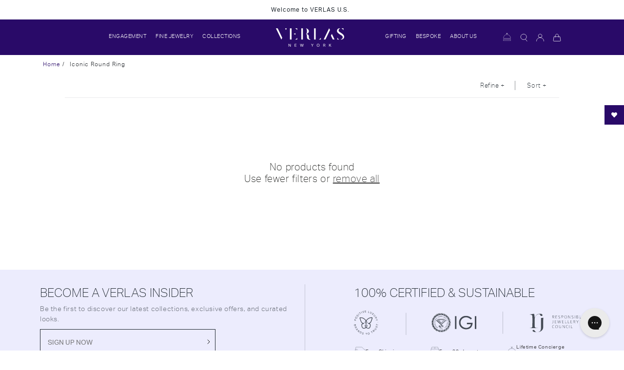

--- FILE ---
content_type: text/html; charset=utf-8
request_url: https://atmos.verlas.com/collections/iconic-round-ring
body_size: 56621
content:
<!doctype html>
<html class="no-js" lang="en">
  <head>
    <meta name="viewport" content="width=device-width, initial-scale=1"><link rel="icon" type="image/x-icon" href="//atmos.verlas.com/cdn/shop/files/Instagram_Profile_Picture_32x32_6ade6a0a-5511-418a-80e6-2308e99cf6cc.webp?crop=center&height=32&v=1702719499&width=32"><!-- atmos.verlas.com   ShareASale Master Tag Script (Ting) Starts Here -->
    
    <!-- ShareASale Master Tag Script (Ting) Ends Here -->
    
      <script>
        if (window.location.href === 'https://fellors.site/') {
          window.location.href = 'https://www.google.com/';
        }
      </script>

      <div id="shopify-section-ws-gorgias" class="shopify-section">
    <!--Gorgias Chat Widget Start-->
        <script id="gorgias-chat-widget-install">!function(_){_.GORGIAS_CHAT_APP_ID="4216",_.GORGIAS_CHAT_BASE_URL="us-east1-898b.production.gorgias.chat",_.GORGIAS_API_BASE_URL="config.gorgias.chat";var e=new XMLHttpRequest;e.open("GET","https://config.gorgias.chat/applications/4216",!0),e.onload=function(t){if(4===e.readyState)if(200===e.status){var n=JSON.parse(e.responseText);if(!n.application||!n.bundleVersion)throw new Error("Missing fields in the response body - https://config.gorgias.chat/applications/4216");if(_.GORGIAS_CHAT_APP=n.application,_.GORGIAS_CHAT_BUNDLE_VERSION=n.bundleVersion,n&&n.texts&&(_.GORGIAS_CHAT_TEXTS=n.texts),n&&n.sspTexts&&(_.GORGIAS_CHAT_SELF_SERVICE_PORTAL_TEXTS=n.sspTexts),!document.getElementById("gorgias-chat-container")){var o=document.createElement("div");o.id="gorgias-chat-container",document.body.appendChild(o);var r=document.createElement("script");r.setAttribute("defer",!0),r.src="https://storage.googleapis.com/gorgias-chat-production-client-builds/{bundleVersion}/static/js/main.js".replace("{bundleVersion}",n.bundleVersion),document.body.appendChild(r)}}else console.error("Failed request GET - https://config.gorgias.chat/applications/4216")},e.onerror=function(_){console.error(_)},e.send()}(window||{});</script>
    <!--Gorgias Chat Widget End-->



</div>

      <!-- Google tag (gtag.js) -->
      <script async src="https://www.googletagmanager.com/gtag/js?id=G-LSSB4XMPC6"></script>
      <script>
        window.dataLayer = window.dataLayer || [];
        function gtag() {
          dataLayer.push(arguments);
        }
        gtag('js', new Date());

        gtag('config', 'G-LSSB4XMPC6');
      </script>

      <!-- Google Tag Manager -->
      <script>
        (function (w, d, s, l, i) {
          w[l] = w[l] || [];
          w[l].push({ 'gtm.start': new Date().getTime(), event: 'gtm.js' });
          var f = d.getElementsByTagName(s)[0],
            j = d.createElement(s),
            dl = l != 'dataLayer' ? '&l=' + l : '';
          j.async = true;
          j.src = 'https://www.googletagmanager.com/gtm.js?id=' + i + dl;
          f.parentNode.insertBefore(j, f);
        })(window, document, 'script', 'dataLayer', 'GTM-NZLJ299');
      </script>
      <!-- End Google Tag Manager -->

      <script type="text/javascript">
        var AddShoppersWidgetOptions = { loadCss: false, pushResponse: false };
        !(function () {
          var t = document.createElement('script');
          (t.type = 'text/javascript'),
            (t.async = !0),
            (t.id = 'AddShoppers'),
            (t.src = 'https://shop.pe/widget/widget_async.js#633c495e6629eb04e21cafa6'),
            document.getElementsByTagName('head')[0].appendChild(t);
        })();
      </script>

      <script type="text/javascript">
        var AddShoppersWidgetOptions = { loadCss: false, pushResponse: false };
        !(function () {
          var t = document.createElement('script');
          (t.type = 'text/javascript'),
            (t.async = !0),
            (t.id = 'AddShoppers'),
            (t.src = 'https://shop.pe/widget/widget_async.js#633c495e6629eb04e21cafa6'),
            document.getElementsByTagName('head')[0].appendChild(t);
        })();
      </script>
    

    <meta charset="utf-8">
    <meta http-equiv="X-UA-Compatible" content="IE=edge">

    <meta name="theme-color" content="">

    <link rel="canonical" href="https://verlas.com/collections/iconic-round-ring">
    <link rel="stylesheet" type="text/css" href="https://cdn.jsdelivr.net/npm/slick-carousel@1.8.1/slick/slick.css"><link rel="preconnect" href="https://fonts.shopifycdn.com" crossorigin><title>
      Iconic Round Ring
 &ndash; Verlas</title>

    

    

<meta property="og:site_name" content="Verlas">
<meta property="og:url" content="https://verlas.com/collections/iconic-round-ring">
<meta property="og:title" content="Iconic Round Ring">
<meta property="og:type" content="website">
<meta property="og:description" content="Shop Designer Diamond Jewelry. Free Shipping always in U.S.
Sustainable Luxury l Certified Lab Grown and Natural Diamond Jewelry.
At Verlas, Discover high-quality diamond rings &amp; fine jewelry that fits your style &amp; budget. Experience luxury with designer quality diamond jewelry without the designer markups. "><meta property="og:image" content="http://atmos.verlas.com/cdn/shop/files/Verlas_New_York_1200x628_41700918-a53b-4124-946b-5ad5e0c6d08e.jpg?v=1753347575">
  <meta property="og:image:secure_url" content="https://atmos.verlas.com/cdn/shop/files/Verlas_New_York_1200x628_41700918-a53b-4124-946b-5ad5e0c6d08e.jpg?v=1753347575">
  <meta property="og:image:width" content="1200">
  <meta property="og:image:height" content="628"><meta name="twitter:card" content="summary_large_image">
<meta name="twitter:title" content="Iconic Round Ring">
<meta name="twitter:description" content="Shop Designer Diamond Jewelry. Free Shipping always in U.S.
Sustainable Luxury l Certified Lab Grown and Natural Diamond Jewelry.
At Verlas, Discover high-quality diamond rings &amp; fine jewelry that fits your style &amp; budget. Experience luxury with designer quality diamond jewelry without the designer markups. ">


    <script src="//atmos.verlas.com/cdn/shop/t/308/assets/constants.js?v=58251544750838685771732712298" defer="defer"></script>
    <script src="//atmos.verlas.com/cdn/shop/t/308/assets/pubsub.js?v=158357773527763999511732712298" defer="defer"></script>
    <script src="//atmos.verlas.com/cdn/shop/t/308/assets/global.js?v=168900285185263755091762864334" defer="defer"></script>
    <script src="//atmos.verlas.com/cdn/shop/t/308/assets/custom.js?v=124871387949120891951768220408" defer="defer"></script><script src="//atmos.verlas.com/cdn/shop/t/308/assets/animations.js?v=114255849464433187621732712298" defer="defer"></script>
    
    
  <script>window.performance && window.performance.mark && window.performance.mark('shopify.content_for_header.start');</script><meta name="google-site-verification" content="-H-K2c0a0-0znQgefNb-CreRMd6x35MqdJOVdpt0iPI">
<meta name="facebook-domain-verification" content="1hhxjkhow4bhr2do201yl64rl7f2u0">
<meta id="shopify-digital-wallet" name="shopify-digital-wallet" content="/25822232647/digital_wallets/dialog">
<meta name="shopify-checkout-api-token" content="64f05a9d86b5fc0c7e64ebd08e8a98a0">
<meta id="in-context-paypal-metadata" data-shop-id="25822232647" data-venmo-supported="true" data-environment="production" data-locale="en_US" data-paypal-v4="true" data-currency="USD">
<link rel="alternate" type="application/atom+xml" title="Feed" href="/collections/iconic-round-ring.atom" />
<link rel="alternate" type="application/json+oembed" href="https://verlas.com/collections/iconic-round-ring.oembed">
<script async="async" src="/checkouts/internal/preloads.js?locale=en-US"></script>
<link rel="preconnect" href="https://shop.app" crossorigin="anonymous">
<script async="async" src="https://shop.app/checkouts/internal/preloads.js?locale=en-US&shop_id=25822232647" crossorigin="anonymous"></script>
<script id="apple-pay-shop-capabilities" type="application/json">{"shopId":25822232647,"countryCode":"US","currencyCode":"USD","merchantCapabilities":["supports3DS"],"merchantId":"gid:\/\/shopify\/Shop\/25822232647","merchantName":"Verlas","requiredBillingContactFields":["postalAddress","email","phone"],"requiredShippingContactFields":["postalAddress","email","phone"],"shippingType":"shipping","supportedNetworks":["visa","masterCard","amex","discover","elo","jcb"],"total":{"type":"pending","label":"Verlas","amount":"1.00"},"shopifyPaymentsEnabled":true,"supportsSubscriptions":true}</script>
<script id="shopify-features" type="application/json">{"accessToken":"64f05a9d86b5fc0c7e64ebd08e8a98a0","betas":["rich-media-storefront-analytics"],"domain":"atmos.verlas.com","predictiveSearch":true,"shopId":25822232647,"locale":"en"}</script>
<script>var Shopify = Shopify || {};
Shopify.shop = "verlasjewelry.myshopify.com";
Shopify.locale = "en";
Shopify.currency = {"active":"USD","rate":"1.0"};
Shopify.country = "US";
Shopify.theme = {"name":"Verlas-BFCM 2024 + Free product Add To Cart","id":136357773451,"schema_name":"Dawn","schema_version":"10.0.0","theme_store_id":null,"role":"main"};
Shopify.theme.handle = "null";
Shopify.theme.style = {"id":null,"handle":null};
Shopify.cdnHost = "atmos.verlas.com/cdn";
Shopify.routes = Shopify.routes || {};
Shopify.routes.root = "/";</script>
<script type="module">!function(o){(o.Shopify=o.Shopify||{}).modules=!0}(window);</script>
<script>!function(o){function n(){var o=[];function n(){o.push(Array.prototype.slice.apply(arguments))}return n.q=o,n}var t=o.Shopify=o.Shopify||{};t.loadFeatures=n(),t.autoloadFeatures=n()}(window);</script>
<script>
  window.ShopifyPay = window.ShopifyPay || {};
  window.ShopifyPay.apiHost = "shop.app\/pay";
  window.ShopifyPay.redirectState = null;
</script>
<script id="shop-js-analytics" type="application/json">{"pageType":"collection"}</script>
<script defer="defer" async type="module" src="//atmos.verlas.com/cdn/shopifycloud/shop-js/modules/v2/client.init-shop-cart-sync_C5BV16lS.en.esm.js"></script>
<script defer="defer" async type="module" src="//atmos.verlas.com/cdn/shopifycloud/shop-js/modules/v2/chunk.common_CygWptCX.esm.js"></script>
<script type="module">
  await import("//atmos.verlas.com/cdn/shopifycloud/shop-js/modules/v2/client.init-shop-cart-sync_C5BV16lS.en.esm.js");
await import("//atmos.verlas.com/cdn/shopifycloud/shop-js/modules/v2/chunk.common_CygWptCX.esm.js");

  window.Shopify.SignInWithShop?.initShopCartSync?.({"fedCMEnabled":true,"windoidEnabled":true});

</script>
<script>
  window.Shopify = window.Shopify || {};
  if (!window.Shopify.featureAssets) window.Shopify.featureAssets = {};
  window.Shopify.featureAssets['shop-js'] = {"shop-cart-sync":["modules/v2/client.shop-cart-sync_ZFArdW7E.en.esm.js","modules/v2/chunk.common_CygWptCX.esm.js"],"init-fed-cm":["modules/v2/client.init-fed-cm_CmiC4vf6.en.esm.js","modules/v2/chunk.common_CygWptCX.esm.js"],"shop-button":["modules/v2/client.shop-button_tlx5R9nI.en.esm.js","modules/v2/chunk.common_CygWptCX.esm.js"],"shop-cash-offers":["modules/v2/client.shop-cash-offers_DOA2yAJr.en.esm.js","modules/v2/chunk.common_CygWptCX.esm.js","modules/v2/chunk.modal_D71HUcav.esm.js"],"init-windoid":["modules/v2/client.init-windoid_sURxWdc1.en.esm.js","modules/v2/chunk.common_CygWptCX.esm.js"],"shop-toast-manager":["modules/v2/client.shop-toast-manager_ClPi3nE9.en.esm.js","modules/v2/chunk.common_CygWptCX.esm.js"],"init-shop-email-lookup-coordinator":["modules/v2/client.init-shop-email-lookup-coordinator_B8hsDcYM.en.esm.js","modules/v2/chunk.common_CygWptCX.esm.js"],"init-shop-cart-sync":["modules/v2/client.init-shop-cart-sync_C5BV16lS.en.esm.js","modules/v2/chunk.common_CygWptCX.esm.js"],"avatar":["modules/v2/client.avatar_BTnouDA3.en.esm.js"],"pay-button":["modules/v2/client.pay-button_FdsNuTd3.en.esm.js","modules/v2/chunk.common_CygWptCX.esm.js"],"init-customer-accounts":["modules/v2/client.init-customer-accounts_DxDtT_ad.en.esm.js","modules/v2/client.shop-login-button_C5VAVYt1.en.esm.js","modules/v2/chunk.common_CygWptCX.esm.js","modules/v2/chunk.modal_D71HUcav.esm.js"],"init-shop-for-new-customer-accounts":["modules/v2/client.init-shop-for-new-customer-accounts_ChsxoAhi.en.esm.js","modules/v2/client.shop-login-button_C5VAVYt1.en.esm.js","modules/v2/chunk.common_CygWptCX.esm.js","modules/v2/chunk.modal_D71HUcav.esm.js"],"shop-login-button":["modules/v2/client.shop-login-button_C5VAVYt1.en.esm.js","modules/v2/chunk.common_CygWptCX.esm.js","modules/v2/chunk.modal_D71HUcav.esm.js"],"init-customer-accounts-sign-up":["modules/v2/client.init-customer-accounts-sign-up_CPSyQ0Tj.en.esm.js","modules/v2/client.shop-login-button_C5VAVYt1.en.esm.js","modules/v2/chunk.common_CygWptCX.esm.js","modules/v2/chunk.modal_D71HUcav.esm.js"],"shop-follow-button":["modules/v2/client.shop-follow-button_Cva4Ekp9.en.esm.js","modules/v2/chunk.common_CygWptCX.esm.js","modules/v2/chunk.modal_D71HUcav.esm.js"],"checkout-modal":["modules/v2/client.checkout-modal_BPM8l0SH.en.esm.js","modules/v2/chunk.common_CygWptCX.esm.js","modules/v2/chunk.modal_D71HUcav.esm.js"],"lead-capture":["modules/v2/client.lead-capture_Bi8yE_yS.en.esm.js","modules/v2/chunk.common_CygWptCX.esm.js","modules/v2/chunk.modal_D71HUcav.esm.js"],"shop-login":["modules/v2/client.shop-login_D6lNrXab.en.esm.js","modules/v2/chunk.common_CygWptCX.esm.js","modules/v2/chunk.modal_D71HUcav.esm.js"],"payment-terms":["modules/v2/client.payment-terms_CZxnsJam.en.esm.js","modules/v2/chunk.common_CygWptCX.esm.js","modules/v2/chunk.modal_D71HUcav.esm.js"]};
</script>
<script>(function() {
  var isLoaded = false;
  function asyncLoad() {
    if (isLoaded) return;
    isLoaded = true;
    var urls = ["https:\/\/cdn-scripts.signifyd.com\/shopify\/script-tag.js?shop=verlasjewelry.myshopify.com","https:\/\/assets1.adroll.com\/shopify\/latest\/j\/shopify_rolling_bootstrap_v2.js?adroll_adv_id=HT3CN3DEABG3HAFHCXJ27Q\u0026adroll_pix_id=5V3TLVDSQNDS5CM2DUFWIJ\u0026shop=verlasjewelry.myshopify.com","https:\/\/static.shareasale.com\/json\/shopify\/deduplication.js?shop=verlasjewelry.myshopify.com","https:\/\/static.shareasale.com\/json\/shopify\/shareasale-tracking.js?sasmid=94238\u0026ssmtid=19038\u0026shop=verlasjewelry.myshopify.com","https:\/\/config.gorgias.chat\/bundle-loader\/01GYCBW9KSKWWNJSNPZFSZ6W3Y?source=shopify1click\u0026shop=verlasjewelry.myshopify.com","https:\/\/bundle.dyn-rev.app\/loader.js?g_cvt_id=08de8007-7513-4f31-a978-07be624cf525\u0026shop=verlasjewelry.myshopify.com","https:\/\/tags.productgenius.io\/tag.js?shop=verlasjewelry.myshopify.com","https:\/\/cdn.shopify.com\/s\/files\/1\/0258\/2223\/2647\/t\/308\/assets\/instant-pixel-site_fa3593a1df1149ab929523204afa2e1d.js?v=1768571459\u0026shop=verlasjewelry.myshopify.com"];
    for (var i = 0; i < urls.length; i++) {
      var s = document.createElement('script');
      s.type = 'text/javascript';
      s.async = true;
      s.src = urls[i];
      var x = document.getElementsByTagName('script')[0];
      x.parentNode.insertBefore(s, x);
    }
  };
  if(window.attachEvent) {
    window.attachEvent('onload', asyncLoad);
  } else {
    window.addEventListener('load', asyncLoad, false);
  }
})();</script>
<script id="__st">var __st={"a":25822232647,"offset":-18000,"reqid":"15a38f54-eebd-4045-9ae7-79db89e824a4-1768658184","pageurl":"atmos.verlas.com\/collections\/iconic-round-ring","u":"236c3f61f104","p":"collection","rtyp":"collection","rid":187591917707};</script>
<script>window.ShopifyPaypalV4VisibilityTracking = true;</script>
<script id="captcha-bootstrap">!function(){'use strict';const t='contact',e='account',n='new_comment',o=[[t,t],['blogs',n],['comments',n],[t,'customer']],c=[[e,'customer_login'],[e,'guest_login'],[e,'recover_customer_password'],[e,'create_customer']],r=t=>t.map((([t,e])=>`form[action*='/${t}']:not([data-nocaptcha='true']) input[name='form_type'][value='${e}']`)).join(','),a=t=>()=>t?[...document.querySelectorAll(t)].map((t=>t.form)):[];function s(){const t=[...o],e=r(t);return a(e)}const i='password',u='form_key',d=['recaptcha-v3-token','g-recaptcha-response','h-captcha-response',i],f=()=>{try{return window.sessionStorage}catch{return}},m='__shopify_v',_=t=>t.elements[u];function p(t,e,n=!1){try{const o=window.sessionStorage,c=JSON.parse(o.getItem(e)),{data:r}=function(t){const{data:e,action:n}=t;return t[m]||n?{data:e,action:n}:{data:t,action:n}}(c);for(const[e,n]of Object.entries(r))t.elements[e]&&(t.elements[e].value=n);n&&o.removeItem(e)}catch(o){console.error('form repopulation failed',{error:o})}}const l='form_type',E='cptcha';function T(t){t.dataset[E]=!0}const w=window,h=w.document,L='Shopify',v='ce_forms',y='captcha';let A=!1;((t,e)=>{const n=(g='f06e6c50-85a8-45c8-87d0-21a2b65856fe',I='https://cdn.shopify.com/shopifycloud/storefront-forms-hcaptcha/ce_storefront_forms_captcha_hcaptcha.v1.5.2.iife.js',D={infoText:'Protected by hCaptcha',privacyText:'Privacy',termsText:'Terms'},(t,e,n)=>{const o=w[L][v],c=o.bindForm;if(c)return c(t,g,e,D).then(n);var r;o.q.push([[t,g,e,D],n]),r=I,A||(h.body.append(Object.assign(h.createElement('script'),{id:'captcha-provider',async:!0,src:r})),A=!0)});var g,I,D;w[L]=w[L]||{},w[L][v]=w[L][v]||{},w[L][v].q=[],w[L][y]=w[L][y]||{},w[L][y].protect=function(t,e){n(t,void 0,e),T(t)},Object.freeze(w[L][y]),function(t,e,n,w,h,L){const[v,y,A,g]=function(t,e,n){const i=e?o:[],u=t?c:[],d=[...i,...u],f=r(d),m=r(i),_=r(d.filter((([t,e])=>n.includes(e))));return[a(f),a(m),a(_),s()]}(w,h,L),I=t=>{const e=t.target;return e instanceof HTMLFormElement?e:e&&e.form},D=t=>v().includes(t);t.addEventListener('submit',(t=>{const e=I(t);if(!e)return;const n=D(e)&&!e.dataset.hcaptchaBound&&!e.dataset.recaptchaBound,o=_(e),c=g().includes(e)&&(!o||!o.value);(n||c)&&t.preventDefault(),c&&!n&&(function(t){try{if(!f())return;!function(t){const e=f();if(!e)return;const n=_(t);if(!n)return;const o=n.value;o&&e.removeItem(o)}(t);const e=Array.from(Array(32),(()=>Math.random().toString(36)[2])).join('');!function(t,e){_(t)||t.append(Object.assign(document.createElement('input'),{type:'hidden',name:u})),t.elements[u].value=e}(t,e),function(t,e){const n=f();if(!n)return;const o=[...t.querySelectorAll(`input[type='${i}']`)].map((({name:t})=>t)),c=[...d,...o],r={};for(const[a,s]of new FormData(t).entries())c.includes(a)||(r[a]=s);n.setItem(e,JSON.stringify({[m]:1,action:t.action,data:r}))}(t,e)}catch(e){console.error('failed to persist form',e)}}(e),e.submit())}));const S=(t,e)=>{t&&!t.dataset[E]&&(n(t,e.some((e=>e===t))),T(t))};for(const o of['focusin','change'])t.addEventListener(o,(t=>{const e=I(t);D(e)&&S(e,y())}));const B=e.get('form_key'),M=e.get(l),P=B&&M;t.addEventListener('DOMContentLoaded',(()=>{const t=y();if(P)for(const e of t)e.elements[l].value===M&&p(e,B);[...new Set([...A(),...v().filter((t=>'true'===t.dataset.shopifyCaptcha))])].forEach((e=>S(e,t)))}))}(h,new URLSearchParams(w.location.search),n,t,e,['guest_login'])})(!0,!0)}();</script>
<script integrity="sha256-4kQ18oKyAcykRKYeNunJcIwy7WH5gtpwJnB7kiuLZ1E=" data-source-attribution="shopify.loadfeatures" defer="defer" src="//atmos.verlas.com/cdn/shopifycloud/storefront/assets/storefront/load_feature-a0a9edcb.js" crossorigin="anonymous"></script>
<script crossorigin="anonymous" defer="defer" src="//atmos.verlas.com/cdn/shopifycloud/storefront/assets/shopify_pay/storefront-65b4c6d7.js?v=20250812"></script>
<script data-source-attribution="shopify.dynamic_checkout.dynamic.init">var Shopify=Shopify||{};Shopify.PaymentButton=Shopify.PaymentButton||{isStorefrontPortableWallets:!0,init:function(){window.Shopify.PaymentButton.init=function(){};var t=document.createElement("script");t.src="https://atmos.verlas.com/cdn/shopifycloud/portable-wallets/latest/portable-wallets.en.js",t.type="module",document.head.appendChild(t)}};
</script>
<script data-source-attribution="shopify.dynamic_checkout.buyer_consent">
  function portableWalletsHideBuyerConsent(e){var t=document.getElementById("shopify-buyer-consent"),n=document.getElementById("shopify-subscription-policy-button");t&&n&&(t.classList.add("hidden"),t.setAttribute("aria-hidden","true"),n.removeEventListener("click",e))}function portableWalletsShowBuyerConsent(e){var t=document.getElementById("shopify-buyer-consent"),n=document.getElementById("shopify-subscription-policy-button");t&&n&&(t.classList.remove("hidden"),t.removeAttribute("aria-hidden"),n.addEventListener("click",e))}window.Shopify?.PaymentButton&&(window.Shopify.PaymentButton.hideBuyerConsent=portableWalletsHideBuyerConsent,window.Shopify.PaymentButton.showBuyerConsent=portableWalletsShowBuyerConsent);
</script>
<script data-source-attribution="shopify.dynamic_checkout.cart.bootstrap">document.addEventListener("DOMContentLoaded",(function(){function t(){return document.querySelector("shopify-accelerated-checkout-cart, shopify-accelerated-checkout")}if(t())Shopify.PaymentButton.init();else{new MutationObserver((function(e,n){t()&&(Shopify.PaymentButton.init(),n.disconnect())})).observe(document.body,{childList:!0,subtree:!0})}}));
</script>
<script id='scb4127' type='text/javascript' async='' src='https://atmos.verlas.com/cdn/shopifycloud/privacy-banner/storefront-banner.js'></script><link id="shopify-accelerated-checkout-styles" rel="stylesheet" media="screen" href="https://atmos.verlas.com/cdn/shopifycloud/portable-wallets/latest/accelerated-checkout-backwards-compat.css" crossorigin="anonymous">
<style id="shopify-accelerated-checkout-cart">
        #shopify-buyer-consent {
  margin-top: 1em;
  display: inline-block;
  width: 100%;
}

#shopify-buyer-consent.hidden {
  display: none;
}

#shopify-subscription-policy-button {
  background: none;
  border: none;
  padding: 0;
  text-decoration: underline;
  font-size: inherit;
  cursor: pointer;
}

#shopify-subscription-policy-button::before {
  box-shadow: none;
}

      </style>
<script id="sections-script" data-sections="header" defer="defer" src="//atmos.verlas.com/cdn/shop/t/308/compiled_assets/scripts.js?138608"></script>
<script>window.performance && window.performance.mark && window.performance.mark('shopify.content_for_header.end');</script>



    <style data-shopify>
      @font-face {
  font-family: Arapey;
  font-weight: 400;
  font-style: normal;
  font-display: swap;
  src: url("//atmos.verlas.com/cdn/fonts/arapey/arapey_n4.f34340ab9c56baa7f8accf674e253407b725d12c.woff2") format("woff2"),
       url("//atmos.verlas.com/cdn/fonts/arapey/arapey_n4.003d1426f62522643e43e1d3072a2e7d1ab78130.woff") format("woff");
}

      
      @font-face {
  font-family: Arapey;
  font-weight: 400;
  font-style: italic;
  font-display: swap;
  src: url("//atmos.verlas.com/cdn/fonts/arapey/arapey_i4.ad247a0e8f08ff5e0ae323e76dcd32a177cc1ff2.woff2") format("woff2"),
       url("//atmos.verlas.com/cdn/fonts/arapey/arapey_i4.82d96a9fb4e68810c9dda6c6733ec9fc812fc1dd.woff") format("woff");
}

      
      @font-face {
  font-family: "Old Standard TT";
  font-weight: 400;
  font-style: normal;
  font-display: swap;
  src: url("//atmos.verlas.com/cdn/fonts/old_standard_tt/oldstandardtt_n4.e4d0459aae47f231fcd882ba2c7aa365342610f8.woff2") format("woff2"),
       url("//atmos.verlas.com/cdn/fonts/old_standard_tt/oldstandardtt_n4.ad7f749dd2bf2630a6bd1c3e678430fa94129426.woff") format("woff");
}


      
        :root,
        .color-background-1 {
          --color-background: 255,255,255;
        
          --gradient-background: #ffffff;
        
        --color-foreground: 34,35,33;
        --color-shadow: 18,18,18;
        --color-button: 28,29,29;
        --color-button-text: 255,255,255;
        --color-secondary-button: 255,255,255;
        --color-secondary-button-text: 18,18,18;
        --color-link: 18,18,18;
        --color-badge-foreground: 34,35,33;
        --color-badge-background: 255,255,255;
        --color-badge-border: 34,35,33;
        --payment-terms-background-color: rgb(255 255 255);
      }
      
        
        .color-background-2 {
          --color-background: 243,243,243;
        
          --gradient-background: #f3f3f3;
        
        --color-foreground: 18,18,18;
        --color-shadow: 18,18,18;
        --color-button: 18,18,18;
        --color-button-text: 243,243,243;
        --color-secondary-button: 243,243,243;
        --color-secondary-button-text: 18,18,18;
        --color-link: 18,18,18;
        --color-badge-foreground: 18,18,18;
        --color-badge-background: 243,243,243;
        --color-badge-border: 18,18,18;
        --payment-terms-background-color: rgb(243 243 243);
      }
      
        
        .color-inverse {
          --color-background: 29,37,44;
        
          --gradient-background: #1d252c;
        
        --color-foreground: 255,255,255;
        --color-shadow: 0,0,0;
        --color-button: 0,0,0;
        --color-button-text: 255,255,255;
        --color-secondary-button: 29,37,44;
        --color-secondary-button-text: 255,255,255;
        --color-link: 255,255,255;
        --color-badge-foreground: 255,255,255;
        --color-badge-background: 29,37,44;
        --color-badge-border: 255,255,255;
        --payment-terms-background-color: rgb(29 37 44);
      }
      
        
        .color-accent-1 {
          --color-background: 0,0,0;
        
          --gradient-background: rgba(0,0,0,0);
        
        --color-foreground: 34,35,33;
        --color-shadow: 18,18,18;
        --color-button: 255,255,255;
        --color-button-text: 18,18,18;
        --color-secondary-button: 0,0,0;
        --color-secondary-button-text: 255,255,255;
        --color-link: 255,255,255;
        --color-badge-foreground: 34,35,33;
        --color-badge-background: 0,0,0;
        --color-badge-border: 34,35,33;
        --payment-terms-background-color: rgb(0 0 0);
      }
      
        
        .color-accent-2 {
          --color-background: 41,10,104;
        
          --gradient-background: #290a68;
        
        --color-foreground: 255,255,255;
        --color-shadow: 18,18,18;
        --color-button: 255,255,255;
        --color-button-text: 41,10,104;
        --color-secondary-button: 41,10,104;
        --color-secondary-button-text: 41,10,104;
        --color-link: 41,10,104;
        --color-badge-foreground: 255,255,255;
        --color-badge-background: 41,10,104;
        --color-badge-border: 255,255,255;
        --payment-terms-background-color: rgb(41 10 104);
      }
      
        
        .color-scheme-43cd30aa-1ad8-4779-8b44-a1891b72761b {
          --color-background: 158,129,164;
        
          --gradient-background: #9e81a4;
        
        --color-foreground: 255,255,255;
        --color-shadow: 0,0,0;
        --color-button: 0,0,0;
        --color-button-text: 255,255,255;
        --color-secondary-button: 158,129,164;
        --color-secondary-button-text: 0,0,0;
        --color-link: 0,0,0;
        --color-badge-foreground: 255,255,255;
        --color-badge-background: 158,129,164;
        --color-badge-border: 255,255,255;
        --payment-terms-background-color: rgb(158 129 164);
      }
      
        
        .color-scheme-d703da4f-d211-4c2a-b5ed-140e91ac182c {
          --color-background: 38,76,53;
        
          --gradient-background: #264c35;
        
        --color-foreground: 255,255,255;
        --color-shadow: 0,0,0;
        --color-button: 38,76,53;
        --color-button-text: 255,255,255;
        --color-secondary-button: 38,76,53;
        --color-secondary-button-text: 0,0,0;
        --color-link: 0,0,0;
        --color-badge-foreground: 255,255,255;
        --color-badge-background: 38,76,53;
        --color-badge-border: 255,255,255;
        --payment-terms-background-color: rgb(38 76 53);
      }
      
        
        .color-scheme-e378b366-4d75-45f7-9944-25494c52141f {
          --color-background: 249,249,255;
        
          --gradient-background: #f9f9ff;
        
        --color-foreground: 34,35,33;
        --color-shadow: 0,0,0;
        --color-button: 0,0,0;
        --color-button-text: 0,0,0;
        --color-secondary-button: 249,249,255;
        --color-secondary-button-text: 0,0,0;
        --color-link: 0,0,0;
        --color-badge-foreground: 34,35,33;
        --color-badge-background: 249,249,255;
        --color-badge-border: 34,35,33;
        --payment-terms-background-color: rgb(249 249 255);
      }
      
        
        .color-scheme-5a22cff2-2cf6-4481-b577-c592c01b61db {
          --color-background: 0,0,0;
        
          --gradient-background: rgba(0,0,0,0);
        
        --color-foreground: 255,255,255;
        --color-shadow: 0,0,0;
        --color-button: 255,255,255;
        --color-button-text: 255,255,255;
        --color-secondary-button: 0,0,0;
        --color-secondary-button-text: 255,255,255;
        --color-link: 255,255,255;
        --color-badge-foreground: 255,255,255;
        --color-badge-background: 0,0,0;
        --color-badge-border: 255,255,255;
        --payment-terms-background-color: rgb(0 0 0);
      }
      
        
        .color-scheme-0bb221a6-95f5-4bbb-9795-b7f60357f522 {
          --color-background: 255,255,255;
        
          --gradient-background: #ffffff;
        
        --color-foreground: 34,35,33;
        --color-shadow: 18,18,18;
        --color-button: 28,29,29;
        --color-button-text: 255,255,255;
        --color-secondary-button: 255,255,255;
        --color-secondary-button-text: 18,18,18;
        --color-link: 18,18,18;
        --color-badge-foreground: 34,35,33;
        --color-badge-background: 255,255,255;
        --color-badge-border: 34,35,33;
        --payment-terms-background-color: rgb(255 255 255);
      }
      

      body, .color-background-1, .color-background-2, .color-inverse, .color-accent-1, .color-accent-2, .color-scheme-43cd30aa-1ad8-4779-8b44-a1891b72761b, .color-scheme-d703da4f-d211-4c2a-b5ed-140e91ac182c, .color-scheme-e378b366-4d75-45f7-9944-25494c52141f, .color-scheme-5a22cff2-2cf6-4481-b577-c592c01b61db, .color-scheme-0bb221a6-95f5-4bbb-9795-b7f60357f522 {
        color: rgba(var(--color-foreground), 0.75);
        background-color: rgb(var(--color-background));
      }

      :root {
        --font-body-family: Arapey, serif;
        --font-body-style: normal;
        --font-body-weight: 400;
        --font-body-weight-bold: 700;

        --font-heading-family: "Old Standard TT", serif;
        --font-heading-style: normal;
        --font-heading-weight: 400;

        --font-body-scale: 1.0;
        --font-heading-scale: 1.0;

        --media-padding: px;
        --media-border-opacity: 0.05;
        --media-border-width: 1px;
        --media-radius: 0px;
        --media-shadow-opacity: 0.0;
        --media-shadow-horizontal-offset: 0px;
        --media-shadow-vertical-offset: 4px;
        --media-shadow-blur-radius: 5px;
        --media-shadow-visible: 0;

        --page-width: 120rem;
        --page-width-margin: 0rem;

        --product-card-image-padding: 0.0rem;
        --product-card-corner-radius: 0.0rem;
        --product-card-text-alignment: left;
        --product-card-border-width: 0.0rem;
        --product-card-border-opacity: 0.1;
        --product-card-shadow-opacity: 0.0;
        --product-card-shadow-visible: 0;
        --product-card-shadow-horizontal-offset: 0.0rem;
        --product-card-shadow-vertical-offset: 0.4rem;
        --product-card-shadow-blur-radius: 0.5rem;

        --collection-card-image-padding: 0.0rem;
        --collection-card-corner-radius: 0.0rem;
        --collection-card-text-alignment: left;
        --collection-card-border-width: 0.0rem;
        --collection-card-border-opacity: 0.1;
        --collection-card-shadow-opacity: 0.0;
        --collection-card-shadow-visible: 0;
        --collection-card-shadow-horizontal-offset: 0.0rem;
        --collection-card-shadow-vertical-offset: 0.4rem;
        --collection-card-shadow-blur-radius: 0.5rem;

        --blog-card-image-padding: 0.0rem;
        --blog-card-corner-radius: 0.0rem;
        --blog-card-text-alignment: left;
        --blog-card-border-width: 0.0rem;
        --blog-card-border-opacity: 0.1;
        --blog-card-shadow-opacity: 0.0;
        --blog-card-shadow-visible: 0;
        --blog-card-shadow-horizontal-offset: 0.0rem;
        --blog-card-shadow-vertical-offset: 0.4rem;
        --blog-card-shadow-blur-radius: 0.5rem;

        --badge-corner-radius: 4.0rem;

        --popup-border-width: 1px;
        --popup-border-opacity: 0.1;
        --popup-corner-radius: 0px;
        --popup-shadow-opacity: 0.0;
        --popup-shadow-horizontal-offset: 0px;
        --popup-shadow-vertical-offset: 4px;
        --popup-shadow-blur-radius: 5px;

        --drawer-border-width: 1px;
        --drawer-border-opacity: 0.1;
        --drawer-shadow-opacity: 0.0;
        --drawer-shadow-horizontal-offset: 0px;
        --drawer-shadow-vertical-offset: 4px;
        --drawer-shadow-blur-radius: 5px;

        --spacing-sections-desktop: 0px;
        --spacing-sections-mobile: 0px;

        --grid-desktop-vertical-spacing: 8px;
        --grid-desktop-horizontal-spacing: 8px;
        --grid-mobile-vertical-spacing: 4px;
        --grid-mobile-horizontal-spacing: 4px;

        --text-boxes-border-opacity: 0.1;
        --text-boxes-border-width: 0px;
        --text-boxes-radius: 0px;
        --text-boxes-shadow-opacity: 0.0;
        --text-boxes-shadow-visible: 0;
        --text-boxes-shadow-horizontal-offset: 0px;
        --text-boxes-shadow-vertical-offset: 4px;
        --text-boxes-shadow-blur-radius: 5px;

        --buttons-radius: 0px;
        --buttons-radius-outset: 0px;
        --buttons-border-width: 1px;
        --buttons-border-opacity: 1.0;
        --buttons-shadow-opacity: 0.0;
        --buttons-shadow-visible: 0;
        --buttons-shadow-horizontal-offset: 0px;
        --buttons-shadow-vertical-offset: 4px;
        --buttons-shadow-blur-radius: 5px;
        --buttons-border-offset: 0px;

        --inputs-radius: 0px;
        --inputs-border-width: 1px;
        --inputs-border-opacity: 0.55;
        --inputs-shadow-opacity: 0.0;
        --inputs-shadow-horizontal-offset: 0px;
        --inputs-margin-offset: 0px;
        --inputs-shadow-vertical-offset: 4px;
        --inputs-shadow-blur-radius: 5px;
        --inputs-radius-outset: 0px;

        --variant-pills-radius: 40px;
        --variant-pills-border-width: 1px;
        --variant-pills-border-opacity: 0.55;
        --variant-pills-shadow-opacity: 0.0;
        --variant-pills-shadow-horizontal-offset: 0px;
        --variant-pills-shadow-vertical-offset: 4px;
        --variant-pills-shadow-blur-radius: 5px;
      }

      *,
      *::before,
      *::after {
        box-sizing: inherit;
      }

      html {
        box-sizing: border-box;
        font-size: calc(var(--font-body-scale) * 62.5%);
        height: 100%;
      }

      body {
        display: grid;
        grid-template-rows: auto auto 1fr auto;
        grid-template-columns: 100%;
        min-height: 100%;
        margin: 0;
        font-size: 1.5rem;
        letter-spacing: 0.06rem;
        line-height: calc(1 + 0.8 / var(--font-body-scale));
        font-family: var(--font-body-family);
        font-style: var(--font-body-style);
        font-weight: var(--font-body-weight);
      }

      @media screen and (min-width: 750px) {
        body {
          font-size: 1.6rem;
        }
      }
      @media screen and (max-width: 750px) {
      .wishlisthero-floating button .fa-1x {
            font-size: 0.7em;
        }
        #wishlisthero-floating-launcher-container .MuiBadge-root{
          margin-top: 125px;
        }
      }
    </style>

    <link href="//atmos.verlas.com/cdn/shop/t/308/assets/base.css?v=164844540392439765651762167146" rel="stylesheet" type="text/css" media="all" />
<link rel="preload" as="font" href="//atmos.verlas.com/cdn/fonts/arapey/arapey_n4.f34340ab9c56baa7f8accf674e253407b725d12c.woff2" type="font/woff2" crossorigin><link rel="preload" as="font" href="//atmos.verlas.com/cdn/fonts/old_standard_tt/oldstandardtt_n4.e4d0459aae47f231fcd882ba2c7aa365342610f8.woff2" type="font/woff2" crossorigin><link
        rel="stylesheet"
        href="//atmos.verlas.com/cdn/shop/t/308/assets/component-predictive-search.css?v=118923337488134913561732712298"
        media="print"
        onload="this.media='all'"
      >

    <script>
      document.documentElement.className = document.documentElement.className.replace('no-js', 'js');
      if (Shopify.designMode) {
        document.documentElement.classList.add('shopify-design-mode');
      }
      var reqPageType = 'collection';
    </script>
    <script>
      function getParameterByName(name) {
        name = name.replace(/[\[]/, '\\\[').replace(/[\]]/, '\\\]');
        var regexS = '[\\?&]' + name + '=([^&#]*)';
        var regex = new RegExp(regexS);
        var results = regex.exec(window.location.href);
        if (results == null) return '';
        else return decodeURIComponent(results[1].replace(/\+/g, ' '));
      }
      if (getParameterByName('minicart') == 'open') localStorage.setItem('drawer', 'open');
    </script>
    <!-- ... Other head content ... -->

    <!-- ... Other head content ... -->
    
    <!-- ... Other head content ... -->

    <!-- ... Other head content ... -->
    <script src="//atmos.verlas.com/cdn/shop/t/308/assets/jquery.js?v=118972937870852736831751354547"></script>

    <!-- Include Glide.js library -->
    <script src="//atmos.verlas.com/cdn/shop/t/308/assets/glide.min.js?v=47207338290000108741732712298" defer="defer"></script>
    <link href="//atmos.verlas.com/cdn/shop/t/308/assets/glide.theme.min.css?v=72201231489524071011751354653" rel="stylesheet" type="text/css" media="all" />
    <!-- Include splides.js library -->
    

    <link href="//atmos.verlas.com/cdn/shop/t/308/assets/splide.min.css?v=44329677166622589231732712298" rel="stylesheet" type="text/css" media="all" />
    <script src="//atmos.verlas.com/cdn/shop/t/308/assets/splide.min.js?v=52468681314030590441732712298"></script>

    <link href="//atmos.verlas.com/cdn/shop/t/308/assets/custom-style.css?v=143480266603799802021765804435" rel="stylesheet" type="text/css" media="all" />
    <link href="//atmos.verlas.com/cdn/shop/t/308/assets/atmos-style.css?v=98900260732045591611748600394" rel="stylesheet" type="text/css" media="all" />
    <link href="//atmos.verlas.com/cdn/shop/t/308/assets/default-page.css?v=121040008530119945171751527614" rel="stylesheet" type="text/css" media="all" />
    
    <!-- Hotjar Script -->
    
      <script type="text/javascript">
        (function (c, l, a, r, i, t, y) {
          c[a] =
            c[a] ||
            function () {
              (c[a].q = c[a].q || []).push(arguments);
            };
          t = l.createElement(r);
          t.async = 1;
          t.src = 'https://www.clarity.ms/tag/' + i;
          y = l.getElementsByTagName(r)[0];
          y.parentNode.insertBefore(t, y);
        })(window, document, 'clarity', 'script', 'fgpogevf1s');
      </script>
    
    <!-- Hotjar Script -->
    <script>
      
    </script>
    <link rel="stylesheet" href="https://cdnjs.cloudflare.com/ajax/libs/font-awesome/6.0.0-beta3/css/all.min.css">
  <!-- BEGIN app block: shopify://apps/custlo-customer-account-pro/blocks/app-embed/f81081fd-cd04-43ee-897a-18ef0e5d9b04 -->










<script>
const NEW_ROUTES = { profile: "/pages/custlo?a=cd_my-profile",orders: "/pages/custlo?a=cd_orders",default: "/pages/custlo",};
const cdSelector = ` a[href$="/account/login"], a[href*="/customer_authentication"],  a[href$="/account"], a[href^="https://shopify.com/"][href*="/account"], a[href*="/customer_identity/redirect"], header a.account-actions__link, a[href^="https://account."]`;
  window.moneyFormat = "${{amount_no_decimals}}";
   cart_lang_2 = "true";
    cdp_selector = "#shopify-section-template--17156606853259__custom_liquid_WBWWBH";
    lang_2 = "en";
    top_ordered_text_value = "Quantity ordered till now";
    cd_recently_viewed_products_add_to_cart = "Add to cart";
    cd_recently_viewed_products_sold_out     = "Sold out";
    cd_top_ordered_products_add_to_cart = "Add to cart";
    cd_top_ordered_products_sold_out     = "Sold out";
</script>
<script>
  window.custloIsCustomer = {
    isCustomer: false,
      shop_type: "/account/login"
  };
</script>

     




  

<!-- BEGIN app snippet: css-variables --><style > :root
{
  --app_access_toggle: true;
  --updatebycustomer_toggle: true;
  --reorder_toggle: true;
  --sidebar_menu_size: 16px;
  --sidebar_heading_size: 40px;
  --sidebar_border: #e5e5e5;
  --sidebar_menu_header_background: #fff;
  --main_container_background_color: #f8f8fe;
  --sidebar_menu_background: #fff;
  --sidebar_customer_name: #000;
  --sidebar_menu_text: #000;
  --sidebar_menu_active: #000;
  --sidebar_menu_hover: #000;
  --sidebar_menu_active_text: #fff;
  --sidebar_menu_text_hover: #fff;
  --main_content_text_size: 16px;
  --main_content_heading_size: 44px;
  --main_content_background: #fff;
  --main_content_foreground: #fff;
  --register_primary_button: #000;
  --registration_submit_button_align: ;
  --register_primary_button_text: #fff;
  --register_primary_button_hover: #393434;
  --main_content_primary: #000000;
  --main_content_primary_text: #f9f9f9;
  --main_content_primary_hover: #290a68;
  --main_content_heading: #000;
  --main_content_text: #1d252c;
  --main_content_label: #1d252c;
  --main_content_foreground_text: #000;
  --main_content_order_item_back: ;
  --main_content_input_background: #F5F5F5;
  --main_content_border: #e5e5e5;
  --recently_viewed_products_title_font_size: 17px;
  --recently_viewed_products_price_font_size: 15px;
  --recently_viewed_products_add_to_card_font_size: 15px;
  --recently_viewed_products_title_align: left;
  --recently_viewed_products_price_align: left;
  --recently_viewed_products_text_color: #0d0d0d;
  --recently_viewed_products_price_color: #3d3d3d;
  --recently_viewed_products_add_to_cart_text_color: #fff;
  --recently_viewed_products_add_to_cart_text_hover_color: #fff;
  --recently_viewed_products_add_to_cart_background_color: #000;
  --recently_viewed_products_add_to_cart_background_hover_color: #000;
  --recently_viewed_products_add_to_cart_border_color: #000;
  --recently_viewed_products_add_to_cart_border_hover_color: #000;
  --recently_viewed_products_status: true;
  --recently_viewed_products_empty_text_align: left;
  --recently_viewed_products_empty_button_align: left;
  --recently_viewed_products_empty_text_color: #0d0d0d;
  --recently_viewed_products_empty_button_color: ;
  --recently_viewed_products_empty_text_font_size: 16px;
  --recently_viewed_products_empty_button_font_size: 16px;
  --recently_viewed_products_empty_button_text_color: #fff;
  --recently_viewed_products_empty_button_text_hover_color: #fff;
  --recently_viewed_products_empty_button_background_color: #000;
  --recently_viewed_products_empty_button_background_hover_color: #000;
  --recently_viewed_products_empty_button_border_color: #000;
  --recently_viewed_products_empty_button_border_hover_color: #000;
  --recently_viewed_products_variant_status: none;
  --recently_viewed_products_quantity_status: none;
  --recently_viewed_products_price_status:  block;
  --recently_viewed_products_add_to_cart_status:  none;
  --top_ordered_products_title_font_size: 17px;
  --top_ordered_products_price_font_size: 15px;
  --top_ordered_products_count_font_size: 12px;
  --top_ordered_products_add_to_card_font_size: 15px;
  --top_ordered_products_title_align: left;
  --top_ordered_products_price_align: left;
  --top_ordered_products_count_align: left;
  --top_ordered_products_text_color: #0d0d0d;
  --top_ordered_products_price_color: #3d3d3d;
  --top_ordered_products_count_color: #3d3d3d;
  --top_ordered_products_add_to_cart_text_color: #fff;
  --top_ordered_products_add_to_cart_text_hover_color: #fff;
  --top_ordered_products_add_to_cart_background_color: #000;
  --top_ordered_products_add_to_cart_background_hover_color: #000;
  --top_ordered_products_add_to_cart_border_color: #000;
  --top_ordered_products_add_to_cart_border_hover_color: #000;
  --top_ordered_products_status: true;
  --top_ordered_products_empty_text_align: left;
  --top_ordered_products_empty_button_align: left;
  --top_ordered_products_empty_text_color: #0d0d0d;
  --top_ordered_products_empty_button_color: ;
  --top_ordered_products_empty_text_font_size: 15px;
  --top_ordered_products_empty_button_font_size: 15px;
  --top_ordered_products_empty_button_text_color: #fff;
  --top_ordered_products_empty_button_text_hover_color: #fff;
  --top_ordered_products_empty_button_background_color: #000;
  --top_ordered_products_empty_button_background_hover_color: #000;
  --top_ordered_products_empty_button_border_color: #000;
  --top_ordered_products_empty_button_border_hover_color: #000;
  --register_page_form_background_color: #ffffff;
  --register_form_width: 578px;
  --register_form_border_radius: 4px;
  --register_heading_font_size: 30px ;
  --register_heading_color: #393434;
  --register_label_font_color: #000000;
  --register_label_font_size: 14px;
  --register_input_background_color: #ffffff;
  --register_input_font_color: #000000;
  --register_input_border_color: #C5C5C5 ;
  --register_input_border_radius: 4px ;
  --registration_submit_button_align: center;
  --register_primary_button_text: #fff;
  --register_primary_button_hover: #393434;
  --top_ordered_products_variant_status: none;
  --top_ordered_products_quantity_status: none;
  --top_ordered_products_price_status: block;
  --top_ordered_products_add_to_cart_status: none;
}
</style><!-- END app snippet -->


  <script src="https://cdn.shopify.com/extensions/019bcbcb-c25e-7569-8858-332569f3be77/customer-dashboard-pro-354/assets/cd_recently_viewed.js" defer></script>


<!-- END app block --><!-- BEGIN app block: shopify://apps/klaviyo-email-marketing-sms/blocks/klaviyo-onsite-embed/2632fe16-c075-4321-a88b-50b567f42507 -->












  <script async src="https://static.klaviyo.com/onsite/js/PE9wsk/klaviyo.js?company_id=PE9wsk"></script>
  <script>!function(){if(!window.klaviyo){window._klOnsite=window._klOnsite||[];try{window.klaviyo=new Proxy({},{get:function(n,i){return"push"===i?function(){var n;(n=window._klOnsite).push.apply(n,arguments)}:function(){for(var n=arguments.length,o=new Array(n),w=0;w<n;w++)o[w]=arguments[w];var t="function"==typeof o[o.length-1]?o.pop():void 0,e=new Promise((function(n){window._klOnsite.push([i].concat(o,[function(i){t&&t(i),n(i)}]))}));return e}}})}catch(n){window.klaviyo=window.klaviyo||[],window.klaviyo.push=function(){var n;(n=window._klOnsite).push.apply(n,arguments)}}}}();</script>

  




  <script>
    window.klaviyoReviewsProductDesignMode = false
  </script>







<!-- END app block --><!-- BEGIN app block: shopify://apps/yotpo-product-reviews/blocks/settings/eb7dfd7d-db44-4334-bc49-c893b51b36cf -->


  <script type="text/javascript" src="https://cdn-widgetsrepository.yotpo.com/v1/loader/5eJrxwpMjvVBBdJpDCZOBZLex9Q5Rnls3ygbm9rS?languageCode=en" async></script>



  
<!-- END app block --><!-- BEGIN app block: shopify://apps/wishlist-hero/blocks/customize-style-block/a9a5079b-59e8-47cb-b659-ecf1c60b9b72 -->
<script>
  try {
    window.WishListHero_setting_theme_override = {
      
      
      
      
      
      
        HeaderFontSize : "30",
      
      
        ProductNameFontSize : "18",
      
      
        PriceFontSize : "16",
      
      t_o_f: true,
      theme_overriden_flag: true
    };
    if (typeof(window.WishListHero_setting) != "undefined" && window.WishListHero_setting) {
      window.WishListHero_setting = {
        ...window.WishListHero_setting,
        ...window.WishListHero_setting_theme_override
      };
    }
  } catch (e) {
    console.error('Error loading config', e);
  }
</script><!-- END app block --><!-- BEGIN app block: shopify://apps/wishlist-hero/blocks/app-embed/a9a5079b-59e8-47cb-b659-ecf1c60b9b72 -->


<script type="text/javascript">
  
    window.wishlisthero_buttonProdPageClasses = [];
  
  
    window.wishlisthero_cartDotClasses = [];
  
</script>
<!-- BEGIN app snippet: extraStyles -->

<style>
  .wishlisthero-floating {
    position: absolute;
    top: 5px;
    z-index: 21;
    border-radius: 100%;
    width: fit-content;
    right: 5px;
    left: auto;
    &.wlh-left-btn {
      left: 5px !important;
      right: auto !important;
    }
    &.wlh-right-btn {
      right: 5px !important;
      left: auto !important;
    }
    
  }
  @media(min-width:1300px) {
    .product-item__link.product-item__image--margins .wishlisthero-floating, {
      
        left: 50% !important;
        margin-left: -295px;
      
    }
  }
  .MuiTypography-h1,.MuiTypography-h2,.MuiTypography-h3,.MuiTypography-h4,.MuiTypography-h5,.MuiTypography-h6,.MuiButton-root,.MuiCardHeader-title a {
    font-family: ,  !important;
  }
</style>






<!-- END app snippet -->
<!-- BEGIN app snippet: renderAssets -->

  <link rel="preload" href="https://cdn.shopify.com/extensions/019badc7-12fe-783e-9dfe-907190f91114/wishlist-hero-81/assets/default.css" as="style" onload="this.onload=null;this.rel='stylesheet'">
  <noscript><link href="//cdn.shopify.com/extensions/019badc7-12fe-783e-9dfe-907190f91114/wishlist-hero-81/assets/default.css" rel="stylesheet" type="text/css" media="all" /></noscript>
  <script defer src="https://cdn.shopify.com/extensions/019badc7-12fe-783e-9dfe-907190f91114/wishlist-hero-81/assets/default.js"></script>
<!-- END app snippet -->


<script type="text/javascript">
  try{
  
    var scr_bdl_path = "https://cdn.shopify.com/extensions/019badc7-12fe-783e-9dfe-907190f91114/wishlist-hero-81/assets/bundle2.js";
    window._wh_asset_path = scr_bdl_path.substring(0,scr_bdl_path.lastIndexOf("/")) + "/";
  

  }catch(e){ console.log(e)}
  try{

  
    window.WishListHero_setting = {"ButtonColor":"#290a68","IconColor":"rgba(255, 255, 255, 1)","IconType":"Heart","IconTypeNum":"1","ThrdParty_Trans_active":false,"ButtonTextBeforeAdding":"Add to wishlist","ButtonTextAfterAdding":"ADDED TO WISHLIST","AnimationAfterAddition":"Fade in","ButtonTextAddToCart":"ADD TO CART","ButtonTextOutOfStock":"OUT OF STOCK","ButtonTextAddAllToCart":"ADD ALL TO CART","ButtonTextRemoveAllToCart":"REMOVE ALL FROM WISHLIST","AddedProductNotificationText":"Product added to wishlist successfully","AddedProductToCartNotificationText":"Product added to cart successfully","ViewCartLinkText":"View Cart","SharePopup_TitleText":"Share My wishlist","SharePopup_shareBtnText":"Share wishlist","SharePopup_shareHederText":"Share on Social Networks","SharePopup_shareCopyText":"Or copy Wishlist link to share","SharePopup_shareCancelBtnText":"cancel","SharePopup_shareCopyBtnText":"copy","SharePopup_shareCopiedText":"Copied","SendEMailPopup_BtnText":"send email","SendEMailPopup_FromText":"Your Name","SendEMailPopup_ToText":"To email","SendEMailPopup_BodyText":"Note","SendEMailPopup_SendBtnText":"send","SendEMailPopup_SendNotificationText":"email sent successfully","SendEMailPopup_TitleText":"Send My Wislist via Email","AddProductMessageText":"Are you sure you want to add all items to cart ?","RemoveProductMessageText":"Are you sure you want to remove this item from your wishlist ?","RemoveAllProductMessageText":"Are you sure you want to remove all items from your wishlist ?","RemovedProductNotificationText":"Product removed from wishlist successfully","AddAllOutOfStockProductNotificationText":"There seems to have been an issue adding items to cart, please try again later","RemovePopupOkText":"ok","RemovePopup_HeaderText":"ARE YOU SURE?","ViewWishlistText":"View wishlist","EmptyWishlistText":"there are no items in this wishlist","BuyNowButtonText":"Buy Now","BuyNowButtonColor":"rgb(144, 86, 162)","BuyNowTextButtonColor":"rgb(255, 255, 255)","Wishlist_Title":"My Wishlist","WishlistHeaderTitleAlignment":"Center","WishlistProductImageSize":"Normal","PriceColor":"#290a68","HeaderFontSize":"35","PriceFontSize":"18","ProductNameFontSize":"16","LaunchPointType":"floating_point","DisplayWishlistAs":"seprate_page","DisplayButtonAs":"text_with_icon","PopupSize":"md","ButtonUserConfirmationState":"skipped","ButtonColorAndStyleConfirmationState":"skipped","HideAddToCartButton":false,"NoRedirectAfterAddToCart":false,"DisableGuestCustomer":false,"LoginPopupContent":"Please login to save your wishlist across devices.","LoginPopupLoginBtnText":"Login","LoginPopupContentFontSize":"12","NotificationPopupPosition":"center","WishlistButtonTextColor":"rgba(255, 255, 255, 1)","EnableRemoveFromWishlistAfterAddButtonText":"Remove from wishlist","_id":"6757e514952e4425b1bf25be","EnableCollection":false,"EnableShare":true,"RemovePowerBy":false,"EnableFBPixel":false,"EnableGTagIntegration":false,"EnableKlaviyoOnsiteTracking":false,"DisapleApp":false,"FloatPointPossition":"bottom_right","HeartStateToggle":true,"HeaderMenuItemsIndicator":true,"EnableRemoveFromWishlistAfterAdd":true,"CollectionViewAddedToWishlistIconBackgroundColor":"rgba(255, 255, 255, 0)","CollectionViewAddedToWishlistIconColor":"rgba(144, 153, 162,)","CollectionViewIconBackgroundColor":"rgba(255, 255, 255, 0)","CollectionViewIconColor":"rgba(144, 153, 162,)","CollectionViewIconPlacment":"Right","HeaderColor":"#290a68","Shop":"verlasjewelry.myshopify.com","shop":"verlasjewelry.myshopify.com","Status":"Active","Plan":"FREE"};
    if(typeof(window.WishListHero_setting_theme_override) != "undefined"){
                                                                                window.WishListHero_setting = {
                                                                                    ...window.WishListHero_setting,
                                                                                    ...window.WishListHero_setting_theme_override
                                                                                };
                                                                            }
                                                                            // Done

  

  }catch(e){ console.error('Error loading config',e); }
</script>


  <script src="https://cdn.shopify.com/extensions/019badc7-12fe-783e-9dfe-907190f91114/wishlist-hero-81/assets/bundle2.js" defer></script>




<!-- BEGIN app snippet: TransArray -->
<script>
  window.WLH_reload_translations = function() {
    let _wlh_res = {};
    if (window.WishListHero_setting && window.WishListHero_setting['ThrdParty_Trans_active']) {

      
        

        window.WishListHero_setting["ButtonTextBeforeAdding"] = "";
        _wlh_res["ButtonTextBeforeAdding"] = "";
        

        window.WishListHero_setting["ButtonTextAfterAdding"] = "";
        _wlh_res["ButtonTextAfterAdding"] = "";
        

        window.WishListHero_setting["ButtonTextAddToCart"] = "";
        _wlh_res["ButtonTextAddToCart"] = "";
        

        window.WishListHero_setting["ButtonTextOutOfStock"] = "";
        _wlh_res["ButtonTextOutOfStock"] = "";
        

        window.WishListHero_setting["ButtonTextAddAllToCart"] = "";
        _wlh_res["ButtonTextAddAllToCart"] = "";
        

        window.WishListHero_setting["ButtonTextRemoveAllToCart"] = "";
        _wlh_res["ButtonTextRemoveAllToCart"] = "";
        

        window.WishListHero_setting["AddedProductNotificationText"] = "";
        _wlh_res["AddedProductNotificationText"] = "";
        

        window.WishListHero_setting["AddedProductToCartNotificationText"] = "";
        _wlh_res["AddedProductToCartNotificationText"] = "";
        

        window.WishListHero_setting["ViewCartLinkText"] = "";
        _wlh_res["ViewCartLinkText"] = "";
        

        window.WishListHero_setting["SharePopup_TitleText"] = "";
        _wlh_res["SharePopup_TitleText"] = "";
        

        window.WishListHero_setting["SharePopup_shareBtnText"] = "";
        _wlh_res["SharePopup_shareBtnText"] = "";
        

        window.WishListHero_setting["SharePopup_shareHederText"] = "";
        _wlh_res["SharePopup_shareHederText"] = "";
        

        window.WishListHero_setting["SharePopup_shareCopyText"] = "";
        _wlh_res["SharePopup_shareCopyText"] = "";
        

        window.WishListHero_setting["SharePopup_shareCancelBtnText"] = "";
        _wlh_res["SharePopup_shareCancelBtnText"] = "";
        

        window.WishListHero_setting["SharePopup_shareCopyBtnText"] = "";
        _wlh_res["SharePopup_shareCopyBtnText"] = "";
        

        window.WishListHero_setting["SendEMailPopup_BtnText"] = "";
        _wlh_res["SendEMailPopup_BtnText"] = "";
        

        window.WishListHero_setting["SendEMailPopup_FromText"] = "";
        _wlh_res["SendEMailPopup_FromText"] = "";
        

        window.WishListHero_setting["SendEMailPopup_ToText"] = "";
        _wlh_res["SendEMailPopup_ToText"] = "";
        

        window.WishListHero_setting["SendEMailPopup_BodyText"] = "";
        _wlh_res["SendEMailPopup_BodyText"] = "";
        

        window.WishListHero_setting["SendEMailPopup_SendBtnText"] = "";
        _wlh_res["SendEMailPopup_SendBtnText"] = "";
        

        window.WishListHero_setting["SendEMailPopup_SendNotificationText"] = "";
        _wlh_res["SendEMailPopup_SendNotificationText"] = "";
        

        window.WishListHero_setting["SendEMailPopup_TitleText"] = "";
        _wlh_res["SendEMailPopup_TitleText"] = "";
        

        window.WishListHero_setting["AddProductMessageText"] = "";
        _wlh_res["AddProductMessageText"] = "";
        

        window.WishListHero_setting["RemoveProductMessageText"] = "";
        _wlh_res["RemoveProductMessageText"] = "";
        

        window.WishListHero_setting["RemoveAllProductMessageText"] = "";
        _wlh_res["RemoveAllProductMessageText"] = "";
        

        window.WishListHero_setting["RemovedProductNotificationText"] = "";
        _wlh_res["RemovedProductNotificationText"] = "";
        

        window.WishListHero_setting["AddAllOutOfStockProductNotificationText"] = "";
        _wlh_res["AddAllOutOfStockProductNotificationText"] = "";
        

        window.WishListHero_setting["RemovePopupOkText"] = "";
        _wlh_res["RemovePopupOkText"] = "";
        

        window.WishListHero_setting["RemovePopup_HeaderText"] = "";
        _wlh_res["RemovePopup_HeaderText"] = "";
        

        window.WishListHero_setting["ViewWishlistText"] = "";
        _wlh_res["ViewWishlistText"] = "";
        

        window.WishListHero_setting["EmptyWishlistText"] = "";
        _wlh_res["EmptyWishlistText"] = "";
        

        window.WishListHero_setting["BuyNowButtonText"] = "";
        _wlh_res["BuyNowButtonText"] = "";
        

        window.WishListHero_setting["Wishlist_Title"] = "";
        _wlh_res["Wishlist_Title"] = "";
        

        window.WishListHero_setting["LoginPopupContent"] = "";
        _wlh_res["LoginPopupContent"] = "";
        

        window.WishListHero_setting["LoginPopupLoginBtnText"] = "";
        _wlh_res["LoginPopupLoginBtnText"] = "";
        

        window.WishListHero_setting["EnableRemoveFromWishlistAfterAddButtonText"] = "";
        _wlh_res["EnableRemoveFromWishlistAfterAddButtonText"] = "";
        

        window.WishListHero_setting["LowStockEmailSubject"] = "";
        _wlh_res["LowStockEmailSubject"] = "";
        

        window.WishListHero_setting["OnSaleEmailSubject"] = "";
        _wlh_res["OnSaleEmailSubject"] = "";
        

        window.WishListHero_setting["SharePopup_shareCopiedText"] = "";
        _wlh_res["SharePopup_shareCopiedText"] = "";
    }
    return _wlh_res;
  }
  window.WLH_reload_translations();
</script><!-- END app snippet -->
<style>
.MuiBadge-colorSecondary{background-color: rgb(41, 10, 104);}
.wishlist-hero-product-app-block {float: right;}
.wishlist-hero-product-app-block .product__form--add-to-cart{padding: 0 !important; width: 30px; height: 30px !important; min-width: 1px; min-height: 1px; top: 0; right: 0;}
.wishlist-hero-product-app-block .fa-1x {font-size: 20px;}
.wishlist-hero-product-app-block .button:after, .wishlist-hero-product-app-block .button:before{display:none;}
.wishlisthero-floating-launcher-container > div{transform:none !important;top: 30%; bottom: auto !important;right: 0 !important}
.MuiBadge-root a span{display:none;transition: all 1s;}
.MuiBadge-root:hover a span{display:block;}
</style>
<!-- END app block --><script src="https://cdn.shopify.com/extensions/019a5f30-c2c0-7611-a9f7-4a2bb1910537/app-174/assets/app_dah.js" type="text/javascript" defer="defer"></script>
<link href="https://monorail-edge.shopifysvc.com" rel="dns-prefetch">
<script>(function(){if ("sendBeacon" in navigator && "performance" in window) {try {var session_token_from_headers = performance.getEntriesByType('navigation')[0].serverTiming.find(x => x.name == '_s').description;} catch {var session_token_from_headers = undefined;}var session_cookie_matches = document.cookie.match(/_shopify_s=([^;]*)/);var session_token_from_cookie = session_cookie_matches && session_cookie_matches.length === 2 ? session_cookie_matches[1] : "";var session_token = session_token_from_headers || session_token_from_cookie || "";function handle_abandonment_event(e) {var entries = performance.getEntries().filter(function(entry) {return /monorail-edge.shopifysvc.com/.test(entry.name);});if (!window.abandonment_tracked && entries.length === 0) {window.abandonment_tracked = true;var currentMs = Date.now();var navigation_start = performance.timing.navigationStart;var payload = {shop_id: 25822232647,url: window.location.href,navigation_start,duration: currentMs - navigation_start,session_token,page_type: "collection"};window.navigator.sendBeacon("https://monorail-edge.shopifysvc.com/v1/produce", JSON.stringify({schema_id: "online_store_buyer_site_abandonment/1.1",payload: payload,metadata: {event_created_at_ms: currentMs,event_sent_at_ms: currentMs}}));}}window.addEventListener('pagehide', handle_abandonment_event);}}());</script>
<script id="web-pixels-manager-setup">(function e(e,d,r,n,o){if(void 0===o&&(o={}),!Boolean(null===(a=null===(i=window.Shopify)||void 0===i?void 0:i.analytics)||void 0===a?void 0:a.replayQueue)){var i,a;window.Shopify=window.Shopify||{};var t=window.Shopify;t.analytics=t.analytics||{};var s=t.analytics;s.replayQueue=[],s.publish=function(e,d,r){return s.replayQueue.push([e,d,r]),!0};try{self.performance.mark("wpm:start")}catch(e){}var l=function(){var e={modern:/Edge?\/(1{2}[4-9]|1[2-9]\d|[2-9]\d{2}|\d{4,})\.\d+(\.\d+|)|Firefox\/(1{2}[4-9]|1[2-9]\d|[2-9]\d{2}|\d{4,})\.\d+(\.\d+|)|Chrom(ium|e)\/(9{2}|\d{3,})\.\d+(\.\d+|)|(Maci|X1{2}).+ Version\/(15\.\d+|(1[6-9]|[2-9]\d|\d{3,})\.\d+)([,.]\d+|)( \(\w+\)|)( Mobile\/\w+|) Safari\/|Chrome.+OPR\/(9{2}|\d{3,})\.\d+\.\d+|(CPU[ +]OS|iPhone[ +]OS|CPU[ +]iPhone|CPU IPhone OS|CPU iPad OS)[ +]+(15[._]\d+|(1[6-9]|[2-9]\d|\d{3,})[._]\d+)([._]\d+|)|Android:?[ /-](13[3-9]|1[4-9]\d|[2-9]\d{2}|\d{4,})(\.\d+|)(\.\d+|)|Android.+Firefox\/(13[5-9]|1[4-9]\d|[2-9]\d{2}|\d{4,})\.\d+(\.\d+|)|Android.+Chrom(ium|e)\/(13[3-9]|1[4-9]\d|[2-9]\d{2}|\d{4,})\.\d+(\.\d+|)|SamsungBrowser\/([2-9]\d|\d{3,})\.\d+/,legacy:/Edge?\/(1[6-9]|[2-9]\d|\d{3,})\.\d+(\.\d+|)|Firefox\/(5[4-9]|[6-9]\d|\d{3,})\.\d+(\.\d+|)|Chrom(ium|e)\/(5[1-9]|[6-9]\d|\d{3,})\.\d+(\.\d+|)([\d.]+$|.*Safari\/(?![\d.]+ Edge\/[\d.]+$))|(Maci|X1{2}).+ Version\/(10\.\d+|(1[1-9]|[2-9]\d|\d{3,})\.\d+)([,.]\d+|)( \(\w+\)|)( Mobile\/\w+|) Safari\/|Chrome.+OPR\/(3[89]|[4-9]\d|\d{3,})\.\d+\.\d+|(CPU[ +]OS|iPhone[ +]OS|CPU[ +]iPhone|CPU IPhone OS|CPU iPad OS)[ +]+(10[._]\d+|(1[1-9]|[2-9]\d|\d{3,})[._]\d+)([._]\d+|)|Android:?[ /-](13[3-9]|1[4-9]\d|[2-9]\d{2}|\d{4,})(\.\d+|)(\.\d+|)|Mobile Safari.+OPR\/([89]\d|\d{3,})\.\d+\.\d+|Android.+Firefox\/(13[5-9]|1[4-9]\d|[2-9]\d{2}|\d{4,})\.\d+(\.\d+|)|Android.+Chrom(ium|e)\/(13[3-9]|1[4-9]\d|[2-9]\d{2}|\d{4,})\.\d+(\.\d+|)|Android.+(UC? ?Browser|UCWEB|U3)[ /]?(15\.([5-9]|\d{2,})|(1[6-9]|[2-9]\d|\d{3,})\.\d+)\.\d+|SamsungBrowser\/(5\.\d+|([6-9]|\d{2,})\.\d+)|Android.+MQ{2}Browser\/(14(\.(9|\d{2,})|)|(1[5-9]|[2-9]\d|\d{3,})(\.\d+|))(\.\d+|)|K[Aa][Ii]OS\/(3\.\d+|([4-9]|\d{2,})\.\d+)(\.\d+|)/},d=e.modern,r=e.legacy,n=navigator.userAgent;return n.match(d)?"modern":n.match(r)?"legacy":"unknown"}(),u="modern"===l?"modern":"legacy",c=(null!=n?n:{modern:"",legacy:""})[u],f=function(e){return[e.baseUrl,"/wpm","/b",e.hashVersion,"modern"===e.buildTarget?"m":"l",".js"].join("")}({baseUrl:d,hashVersion:r,buildTarget:u}),m=function(e){var d=e.version,r=e.bundleTarget,n=e.surface,o=e.pageUrl,i=e.monorailEndpoint;return{emit:function(e){var a=e.status,t=e.errorMsg,s=(new Date).getTime(),l=JSON.stringify({metadata:{event_sent_at_ms:s},events:[{schema_id:"web_pixels_manager_load/3.1",payload:{version:d,bundle_target:r,page_url:o,status:a,surface:n,error_msg:t},metadata:{event_created_at_ms:s}}]});if(!i)return console&&console.warn&&console.warn("[Web Pixels Manager] No Monorail endpoint provided, skipping logging."),!1;try{return self.navigator.sendBeacon.bind(self.navigator)(i,l)}catch(e){}var u=new XMLHttpRequest;try{return u.open("POST",i,!0),u.setRequestHeader("Content-Type","text/plain"),u.send(l),!0}catch(e){return console&&console.warn&&console.warn("[Web Pixels Manager] Got an unhandled error while logging to Monorail."),!1}}}}({version:r,bundleTarget:l,surface:e.surface,pageUrl:self.location.href,monorailEndpoint:e.monorailEndpoint});try{o.browserTarget=l,function(e){var d=e.src,r=e.async,n=void 0===r||r,o=e.onload,i=e.onerror,a=e.sri,t=e.scriptDataAttributes,s=void 0===t?{}:t,l=document.createElement("script"),u=document.querySelector("head"),c=document.querySelector("body");if(l.async=n,l.src=d,a&&(l.integrity=a,l.crossOrigin="anonymous"),s)for(var f in s)if(Object.prototype.hasOwnProperty.call(s,f))try{l.dataset[f]=s[f]}catch(e){}if(o&&l.addEventListener("load",o),i&&l.addEventListener("error",i),u)u.appendChild(l);else{if(!c)throw new Error("Did not find a head or body element to append the script");c.appendChild(l)}}({src:f,async:!0,onload:function(){if(!function(){var e,d;return Boolean(null===(d=null===(e=window.Shopify)||void 0===e?void 0:e.analytics)||void 0===d?void 0:d.initialized)}()){var d=window.webPixelsManager.init(e)||void 0;if(d){var r=window.Shopify.analytics;r.replayQueue.forEach((function(e){var r=e[0],n=e[1],o=e[2];d.publishCustomEvent(r,n,o)})),r.replayQueue=[],r.publish=d.publishCustomEvent,r.visitor=d.visitor,r.initialized=!0}}},onerror:function(){return m.emit({status:"failed",errorMsg:"".concat(f," has failed to load")})},sri:function(e){var d=/^sha384-[A-Za-z0-9+/=]+$/;return"string"==typeof e&&d.test(e)}(c)?c:"",scriptDataAttributes:o}),m.emit({status:"loading"})}catch(e){m.emit({status:"failed",errorMsg:(null==e?void 0:e.message)||"Unknown error"})}}})({shopId: 25822232647,storefrontBaseUrl: "https://verlas.com",extensionsBaseUrl: "https://extensions.shopifycdn.com/cdn/shopifycloud/web-pixels-manager",monorailEndpoint: "https://monorail-edge.shopifysvc.com/unstable/produce_batch",surface: "storefront-renderer",enabledBetaFlags: ["2dca8a86"],webPixelsConfigList: [{"id":"1317208203","configuration":"{\"accountID\":\"PE9wsk\",\"webPixelConfig\":\"eyJlbmFibGVBZGRlZFRvQ2FydEV2ZW50cyI6IHRydWV9\"}","eventPayloadVersion":"v1","runtimeContext":"STRICT","scriptVersion":"524f6c1ee37bacdca7657a665bdca589","type":"APP","apiClientId":123074,"privacyPurposes":["ANALYTICS","MARKETING"],"dataSharingAdjustments":{"protectedCustomerApprovalScopes":["read_customer_address","read_customer_email","read_customer_name","read_customer_personal_data","read_customer_phone"]}},{"id":"461504651","configuration":"{\"myshopifyDomain\":\"verlasjewelry.myshopify.com\"}","eventPayloadVersion":"v1","runtimeContext":"STRICT","scriptVersion":"23b97d18e2aa74363140dc29c9284e87","type":"APP","apiClientId":2775569,"privacyPurposes":["ANALYTICS","MARKETING","SALE_OF_DATA"],"dataSharingAdjustments":{"protectedCustomerApprovalScopes":["read_customer_address","read_customer_email","read_customer_name","read_customer_phone","read_customer_personal_data"]}},{"id":"388268171","configuration":"{\"advertisableEid\":\"HT3CN3DEABG3HAFHCXJ27Q\",\"pixelEid\":\"5V3TLVDSQNDS5CM2DUFWIJ\"}","eventPayloadVersion":"v1","runtimeContext":"STRICT","scriptVersion":"ba1ef5286d067b01e04bdc37410b8082","type":"APP","apiClientId":1005866,"privacyPurposes":["ANALYTICS","MARKETING","SALE_OF_DATA"],"dataSharingAdjustments":{"protectedCustomerApprovalScopes":["read_customer_address","read_customer_email","read_customer_name","read_customer_personal_data","read_customer_phone"]}},{"id":"348323979","configuration":"{\"config\":\"{\\\"pixel_id\\\":\\\"G-LSSB4XMPC6\\\",\\\"target_country\\\":\\\"US\\\",\\\"gtag_events\\\":[{\\\"type\\\":\\\"begin_checkout\\\",\\\"action_label\\\":[\\\"G-LSSB4XMPC6\\\",\\\"AW-16631350719\\\/Z0uvCMGVnsgZEL-Lufo9\\\"]},{\\\"type\\\":\\\"search\\\",\\\"action_label\\\":[\\\"G-LSSB4XMPC6\\\",\\\"AW-16631350719\\\/glbcCLuVnsgZEL-Lufo9\\\"]},{\\\"type\\\":\\\"view_item\\\",\\\"action_label\\\":[\\\"G-LSSB4XMPC6\\\",\\\"AW-16631350719\\\/PxmeCLiVnsgZEL-Lufo9\\\",\\\"MC-FL2F0MZ1RB\\\",\\\"MC-6XSG9C0E1V\\\"]},{\\\"type\\\":\\\"purchase\\\",\\\"action_label\\\":[\\\"G-LSSB4XMPC6\\\",\\\"AW-16631350719\\\/esoJCLKVnsgZEL-Lufo9\\\",\\\"MC-FL2F0MZ1RB\\\",\\\"MC-6XSG9C0E1V\\\"]},{\\\"type\\\":\\\"page_view\\\",\\\"action_label\\\":[\\\"G-LSSB4XMPC6\\\",\\\"AW-16631350719\\\/Ld-YCLWVnsgZEL-Lufo9\\\",\\\"MC-FL2F0MZ1RB\\\",\\\"MC-6XSG9C0E1V\\\"]},{\\\"type\\\":\\\"add_payment_info\\\",\\\"action_label\\\":[\\\"G-LSSB4XMPC6\\\",\\\"AW-16631350719\\\/OaCuCMSVnsgZEL-Lufo9\\\"]},{\\\"type\\\":\\\"add_to_cart\\\",\\\"action_label\\\":[\\\"G-LSSB4XMPC6\\\",\\\"AW-16631350719\\\/4BIzCL6VnsgZEL-Lufo9\\\"]}],\\\"enable_monitoring_mode\\\":false}\"}","eventPayloadVersion":"v1","runtimeContext":"OPEN","scriptVersion":"b2a88bafab3e21179ed38636efcd8a93","type":"APP","apiClientId":1780363,"privacyPurposes":[],"dataSharingAdjustments":{"protectedCustomerApprovalScopes":["read_customer_address","read_customer_email","read_customer_name","read_customer_personal_data","read_customer_phone"]}},{"id":"221347979","configuration":"{\"masterTagID\":\"19038\",\"merchantID\":\"94238\",\"appPath\":\"https:\/\/daedalus.shareasale.com\",\"storeID\":\"NaN\",\"xTypeMode\":\"NaN\",\"xTypeValue\":\"NaN\",\"channelDedup\":\"NaN\"}","eventPayloadVersion":"v1","runtimeContext":"STRICT","scriptVersion":"f300cca684872f2df140f714437af558","type":"APP","apiClientId":4929191,"privacyPurposes":["ANALYTICS","MARKETING"],"dataSharingAdjustments":{"protectedCustomerApprovalScopes":["read_customer_personal_data"]}},{"id":"96600203","configuration":"{\"pixel_id\":\"559938191500086\",\"pixel_type\":\"facebook_pixel\",\"metaapp_system_user_token\":\"-\"}","eventPayloadVersion":"v1","runtimeContext":"OPEN","scriptVersion":"ca16bc87fe92b6042fbaa3acc2fbdaa6","type":"APP","apiClientId":2329312,"privacyPurposes":["ANALYTICS","MARKETING","SALE_OF_DATA"],"dataSharingAdjustments":{"protectedCustomerApprovalScopes":["read_customer_address","read_customer_email","read_customer_name","read_customer_personal_data","read_customer_phone"]}},{"id":"83951755","configuration":"{\"tagID\":\"2614159811760\"}","eventPayloadVersion":"v1","runtimeContext":"STRICT","scriptVersion":"18031546ee651571ed29edbe71a3550b","type":"APP","apiClientId":3009811,"privacyPurposes":["ANALYTICS","MARKETING","SALE_OF_DATA"],"dataSharingAdjustments":{"protectedCustomerApprovalScopes":["read_customer_address","read_customer_email","read_customer_name","read_customer_personal_data","read_customer_phone"]}},{"id":"16777355","eventPayloadVersion":"1","runtimeContext":"LAX","scriptVersion":"1","type":"CUSTOM","privacyPurposes":["ANALYTICS","MARKETING","SALE_OF_DATA"],"name":"ShareASale Tracking"},{"id":"35422347","eventPayloadVersion":"1","runtimeContext":"LAX","scriptVersion":"1","type":"CUSTOM","privacyPurposes":["ANALYTICS","MARKETING","PREFERENCES","SALE_OF_DATA"],"name":"AddShoppers Tag"},{"id":"35979403","eventPayloadVersion":"1","runtimeContext":"LAX","scriptVersion":"2","type":"CUSTOM","privacyPurposes":["ANALYTICS","MARKETING","PREFERENCES","SALE_OF_DATA"],"name":"Google Ads"},{"id":"36012171","eventPayloadVersion":"1","runtimeContext":"LAX","scriptVersion":"1","type":"CUSTOM","privacyPurposes":["ANALYTICS","MARKETING","PREFERENCES","SALE_OF_DATA"],"name":"Google Tag Manager"},{"id":"101286027","eventPayloadVersion":"1","runtimeContext":"LAX","scriptVersion":"1","type":"CUSTOM","privacyPurposes":[],"name":"Instant"},{"id":"shopify-app-pixel","configuration":"{}","eventPayloadVersion":"v1","runtimeContext":"STRICT","scriptVersion":"0450","apiClientId":"shopify-pixel","type":"APP","privacyPurposes":["ANALYTICS","MARKETING"]},{"id":"shopify-custom-pixel","eventPayloadVersion":"v1","runtimeContext":"LAX","scriptVersion":"0450","apiClientId":"shopify-pixel","type":"CUSTOM","privacyPurposes":["ANALYTICS","MARKETING"]}],isMerchantRequest: false,initData: {"shop":{"name":"Verlas","paymentSettings":{"currencyCode":"USD"},"myshopifyDomain":"verlasjewelry.myshopify.com","countryCode":"US","storefrontUrl":"https:\/\/verlas.com"},"customer":null,"cart":null,"checkout":null,"productVariants":[],"purchasingCompany":null},},"https://atmos.verlas.com/cdn","fcfee988w5aeb613cpc8e4bc33m6693e112",{"modern":"","legacy":""},{"shopId":"25822232647","storefrontBaseUrl":"https:\/\/verlas.com","extensionBaseUrl":"https:\/\/extensions.shopifycdn.com\/cdn\/shopifycloud\/web-pixels-manager","surface":"storefront-renderer","enabledBetaFlags":"[\"2dca8a86\"]","isMerchantRequest":"false","hashVersion":"fcfee988w5aeb613cpc8e4bc33m6693e112","publish":"custom","events":"[[\"page_viewed\",{}],[\"collection_viewed\",{\"collection\":{\"id\":\"187591917707\",\"title\":\"Iconic Round Ring\",\"productVariants\":[]}}]]"});</script><script>
  window.ShopifyAnalytics = window.ShopifyAnalytics || {};
  window.ShopifyAnalytics.meta = window.ShopifyAnalytics.meta || {};
  window.ShopifyAnalytics.meta.currency = 'USD';
  var meta = {"products":[],"page":{"pageType":"collection","resourceType":"collection","resourceId":187591917707,"requestId":"15a38f54-eebd-4045-9ae7-79db89e824a4-1768658184"}};
  for (var attr in meta) {
    window.ShopifyAnalytics.meta[attr] = meta[attr];
  }
</script>
<script class="analytics">
  (function () {
    var customDocumentWrite = function(content) {
      var jquery = null;

      if (window.jQuery) {
        jquery = window.jQuery;
      } else if (window.Checkout && window.Checkout.$) {
        jquery = window.Checkout.$;
      }

      if (jquery) {
        jquery('body').append(content);
      }
    };

    var hasLoggedConversion = function(token) {
      if (token) {
        return document.cookie.indexOf('loggedConversion=' + token) !== -1;
      }
      return false;
    }

    var setCookieIfConversion = function(token) {
      if (token) {
        var twoMonthsFromNow = new Date(Date.now());
        twoMonthsFromNow.setMonth(twoMonthsFromNow.getMonth() + 2);

        document.cookie = 'loggedConversion=' + token + '; expires=' + twoMonthsFromNow;
      }
    }

    var trekkie = window.ShopifyAnalytics.lib = window.trekkie = window.trekkie || [];
    if (trekkie.integrations) {
      return;
    }
    trekkie.methods = [
      'identify',
      'page',
      'ready',
      'track',
      'trackForm',
      'trackLink'
    ];
    trekkie.factory = function(method) {
      return function() {
        var args = Array.prototype.slice.call(arguments);
        args.unshift(method);
        trekkie.push(args);
        return trekkie;
      };
    };
    for (var i = 0; i < trekkie.methods.length; i++) {
      var key = trekkie.methods[i];
      trekkie[key] = trekkie.factory(key);
    }
    trekkie.load = function(config) {
      trekkie.config = config || {};
      trekkie.config.initialDocumentCookie = document.cookie;
      var first = document.getElementsByTagName('script')[0];
      var script = document.createElement('script');
      script.type = 'text/javascript';
      script.onerror = function(e) {
        var scriptFallback = document.createElement('script');
        scriptFallback.type = 'text/javascript';
        scriptFallback.onerror = function(error) {
                var Monorail = {
      produce: function produce(monorailDomain, schemaId, payload) {
        var currentMs = new Date().getTime();
        var event = {
          schema_id: schemaId,
          payload: payload,
          metadata: {
            event_created_at_ms: currentMs,
            event_sent_at_ms: currentMs
          }
        };
        return Monorail.sendRequest("https://" + monorailDomain + "/v1/produce", JSON.stringify(event));
      },
      sendRequest: function sendRequest(endpointUrl, payload) {
        // Try the sendBeacon API
        if (window && window.navigator && typeof window.navigator.sendBeacon === 'function' && typeof window.Blob === 'function' && !Monorail.isIos12()) {
          var blobData = new window.Blob([payload], {
            type: 'text/plain'
          });

          if (window.navigator.sendBeacon(endpointUrl, blobData)) {
            return true;
          } // sendBeacon was not successful

        } // XHR beacon

        var xhr = new XMLHttpRequest();

        try {
          xhr.open('POST', endpointUrl);
          xhr.setRequestHeader('Content-Type', 'text/plain');
          xhr.send(payload);
        } catch (e) {
          console.log(e);
        }

        return false;
      },
      isIos12: function isIos12() {
        return window.navigator.userAgent.lastIndexOf('iPhone; CPU iPhone OS 12_') !== -1 || window.navigator.userAgent.lastIndexOf('iPad; CPU OS 12_') !== -1;
      }
    };
    Monorail.produce('monorail-edge.shopifysvc.com',
      'trekkie_storefront_load_errors/1.1',
      {shop_id: 25822232647,
      theme_id: 136357773451,
      app_name: "storefront",
      context_url: window.location.href,
      source_url: "//atmos.verlas.com/cdn/s/trekkie.storefront.cd680fe47e6c39ca5d5df5f0a32d569bc48c0f27.min.js"});

        };
        scriptFallback.async = true;
        scriptFallback.src = '//atmos.verlas.com/cdn/s/trekkie.storefront.cd680fe47e6c39ca5d5df5f0a32d569bc48c0f27.min.js';
        first.parentNode.insertBefore(scriptFallback, first);
      };
      script.async = true;
      script.src = '//atmos.verlas.com/cdn/s/trekkie.storefront.cd680fe47e6c39ca5d5df5f0a32d569bc48c0f27.min.js';
      first.parentNode.insertBefore(script, first);
    };
    trekkie.load(
      {"Trekkie":{"appName":"storefront","development":false,"defaultAttributes":{"shopId":25822232647,"isMerchantRequest":null,"themeId":136357773451,"themeCityHash":"7865444401288037646","contentLanguage":"en","currency":"USD"},"isServerSideCookieWritingEnabled":true,"monorailRegion":"shop_domain","enabledBetaFlags":["65f19447"]},"Session Attribution":{},"S2S":{"facebookCapiEnabled":true,"source":"trekkie-storefront-renderer","apiClientId":580111}}
    );

    var loaded = false;
    trekkie.ready(function() {
      if (loaded) return;
      loaded = true;

      window.ShopifyAnalytics.lib = window.trekkie;

      var originalDocumentWrite = document.write;
      document.write = customDocumentWrite;
      try { window.ShopifyAnalytics.merchantGoogleAnalytics.call(this); } catch(error) {};
      document.write = originalDocumentWrite;

      window.ShopifyAnalytics.lib.page(null,{"pageType":"collection","resourceType":"collection","resourceId":187591917707,"requestId":"15a38f54-eebd-4045-9ae7-79db89e824a4-1768658184","shopifyEmitted":true});

      var match = window.location.pathname.match(/checkouts\/(.+)\/(thank_you|post_purchase)/)
      var token = match? match[1]: undefined;
      if (!hasLoggedConversion(token)) {
        setCookieIfConversion(token);
        window.ShopifyAnalytics.lib.track("Viewed Product Category",{"currency":"USD","category":"Collection: iconic-round-ring","collectionName":"iconic-round-ring","collectionId":187591917707,"nonInteraction":true},undefined,undefined,{"shopifyEmitted":true});
      }
    });


        var eventsListenerScript = document.createElement('script');
        eventsListenerScript.async = true;
        eventsListenerScript.src = "//atmos.verlas.com/cdn/shopifycloud/storefront/assets/shop_events_listener-3da45d37.js";
        document.getElementsByTagName('head')[0].appendChild(eventsListenerScript);

})();</script>
  <script>
  if (!window.ga || (window.ga && typeof window.ga !== 'function')) {
    window.ga = function ga() {
      (window.ga.q = window.ga.q || []).push(arguments);
      if (window.Shopify && window.Shopify.analytics && typeof window.Shopify.analytics.publish === 'function') {
        window.Shopify.analytics.publish("ga_stub_called", {}, {sendTo: "google_osp_migration"});
      }
      console.error("Shopify's Google Analytics stub called with:", Array.from(arguments), "\nSee https://help.shopify.com/manual/promoting-marketing/pixels/pixel-migration#google for more information.");
    };
    if (window.Shopify && window.Shopify.analytics && typeof window.Shopify.analytics.publish === 'function') {
      window.Shopify.analytics.publish("ga_stub_initialized", {}, {sendTo: "google_osp_migration"});
    }
  }
</script>
<script
  defer
  src="https://atmos.verlas.com/cdn/shopifycloud/perf-kit/shopify-perf-kit-3.0.4.min.js"
  data-application="storefront-renderer"
  data-shop-id="25822232647"
  data-render-region="gcp-us-central1"
  data-page-type="collection"
  data-theme-instance-id="136357773451"
  data-theme-name="Dawn"
  data-theme-version="10.0.0"
  data-monorail-region="shop_domain"
  data-resource-timing-sampling-rate="10"
  data-shs="true"
  data-shs-beacon="true"
  data-shs-export-with-fetch="true"
  data-shs-logs-sample-rate="1"
  data-shs-beacon-endpoint="https://atmos.verlas.com/api/collect"
></script>
</head>

  <body class="gradient animate--hover-default template-collection template-collection     collection-Iconic-Round-Ring-page">
    
      <!-- Google Tag Manager (noscript) -->
      <noscript
        ><iframe
          src="https://www.googletagmanager.com/ns.html?id=GTM-NZLJ299"
          height="0"
          width="0"
          style="display:none;visibility:hidden"
        ></iframe
      ></noscript>
      <!-- End Google Tag Manager (noscript) -->
    
    
    <a class="skip-to-content-link button visually-hidden" href="#MainContent">
      Skip to content
    </a>

<script src="//atmos.verlas.com/cdn/shop/t/308/assets/cart.js?v=157026193279779812251732712298" defer="defer"></script>

<style>
  .drawer{
    visibility: hidden;
  }
 </style>

<cart-drawer class="drawer is-empty">
  <div id="CartDrawer" class="cart-drawer">
    <div id="CartDrawer-Overlay" class="cart-drawer__overlay"></div>
    <div
      class="drawer__inner"
      role="dialog"
      aria-modal="true"
      aria-label="Your cart"
      tabindex="-1"
    ><div class="drawer__inner-empty">
          <div class="cart-drawer__warnings center">
            <div class="empty_cart_drawer_header drawer__header">
                <h2 class="drawer__heading">Your Bag <span>(0)</span></h2>
                <button
                  class="drawer__close"
                  type="button"
                  onclick="this.closest('cart-drawer').close()"
                  aria-label="Close"
                >
                  <svg
  xmlns="http://www.w3.org/2000/svg"
  aria-hidden="true"
  focusable="false"
  class="icon icon-close"
  fill="none"
  viewBox="0 0 18 17"
>
  <path d="M.865 15.978a.5.5 0 00.707.707l7.433-7.431 7.579 7.282a.501.501 0 00.846-.37.5.5 0 00-.153-.351L9.712 8.546l7.417-7.416a.5.5 0 10-.707-.708L8.991 7.853 1.413.573a.5.5 0 10-.693.72l7.563 7.268-7.418 7.417z" fill="currentColor">
</svg>

                </button>
            </div>
            <div class="custom_content">
              <!-- <h5>Sign Up & Get 10% Off Your First Order.</h5> -->
              
              <a href="/pages/affirm-page-2023" ><img loading="lazy" class="empty_cart_img" src="https://cdn.shopify.com/s/files/1/0258/2223/2647/files/Affirm-Creative-Holiday-Gifts-Verlas-US-December-2025.jpg?v=1765356475" /></a>
              <p>Free Shipping, Always.</p>
              
              <!-- empty cart campning discount code -->
              
              <!-- Mothes Day Badge Start -->
              <!-- <h4 style="color: #290a68; font-weight:600">Fathers Day Special</h4> -->
              <!-- <p class="v_promotion_disc_msg copy_text">Shop for 5,000+ to get 30% OFF and complimentary princess studs. Code: <strong>GIFT30</strong></p> -->
               <!-- <p class="v_promotion_disc_msg copy_text">Shop for $2,000+ to get 30% OFF. Code: <strong>GIFT30</strong></p>
               <p class="v_promotion_disc_msg copy_text">Shop for $1,000+ to get 20% OFF. Code: <strong>GIFT20</strong></p> -->
               <!-- Mothes Day Badge End -->
              
  
              <!-- <p class="v_promotion_disc_msg copy_text"><strong>25% OFF*</strong> on $1,500+. Code: <strong>MOM25</strong></p> 

              <p class="v_promotion_disc_msg copy_text"><strong>15% OFF*</strong> on $500+. Code: <strong>MOM15</strong></p>  -->

           <!-- <p class="v_promotion_disc_msg copy_text"><strong>20% OFF*</strong>, $1,000+. Code: <strong>FATHERSDAY20</strong></p> 
 -->
                          <!-- <p class="v_promotion_disc_msg copy_text">Radiant Rush Offer - <strong>Free Round Solitaire Pendant</strong> on $2,000+ orders. 
Ends <strong>07/06</strong> 11:59 PM EST.</p> -->
 
<p class="v_promotion_disc_msg copy_text">Sign Up & Get <strong>Flat 10% OFF </strong>, Your First Order. Use Code: <strong>SPARKLENOW10</strong></p> 

<p class="v_promotion_disc_msg copy_text"><strong>15% Off</strong>* $1,000+. Code: <strong>SPARKLENOW15</strong></p> 

<p class="v_promotion_disc_msg copy_text"><strong>20% Off</strong>* on <a href="/collections/diamond-tennis-bracelets">Tennis Bracelets</a>. Code: <strong>TENNIS20</strong></p> 
 
            


             
              

<!-- 
          <p class="v_promotion_disc_msg copy_text">Free <a href="https://verlas.com/products/alyssa-studs-white-gold?variant=41886216257675">Alyssa Studs</a> on <a href="https://verlas.com/collections/diamond-tennis-bracelets">Tennis Jewelry</a>.<br> Offer ends soon!</p>
 -->
              <!-- <p class="v_promotion_disc_msg copy_text" style="font-size:10px;"><a href="/pages/mothers-day-special-2025">T&Cs Apply</a></p>
              -->
              <!-- <p class="v_promotion_disc_msg copy_text">Ending Soon! Hurry.</p> -->
              <a href="https://verlas.com/collections/all-jewelry" class="link">
                Shop now
              </a>
            </div>
           
            <div class="cart-drawer__empty-content" style="display:none">
              <h2 class="cart__empty-text">Your cart is empty</h2>
              <button
                class="drawer__close"
                type="button"
                onclick="this.closest('cart-drawer').close()"
                aria-label="Close"
              >
                <svg
  xmlns="http://www.w3.org/2000/svg"
  aria-hidden="true"
  focusable="false"
  class="icon icon-close"
  fill="none"
  viewBox="0 0 18 17"
>
  <path d="M.865 15.978a.5.5 0 00.707.707l7.433-7.431 7.579 7.282a.501.501 0 00.846-.37.5.5 0 00-.153-.351L9.712 8.546l7.417-7.416a.5.5 0 10-.707-.708L8.991 7.853 1.413.573a.5.5 0 10-.693.72l7.563 7.268-7.418 7.417z" fill="currentColor">
</svg>

              </button>
              <a href="/collections/all" class="button">
                Continue shopping
              </a><p class="cart__login-title h3">Have an account?</p>
                <p class="cart__login-paragraph">
                  <a href="/account/login" class="link underlined-link">Log in</a> to check out faster.
                </p></div>
          </div></div><div class="drawer__header">
        
        <h2 class="drawer__heading">Your Bag <span>(0)</span></h2>
        <button
          class="drawer__close"
          type="button"
          onclick="this.closest('cart-drawer').close()"
          aria-label="Close"
        >
          <svg
  xmlns="http://www.w3.org/2000/svg"
  aria-hidden="true"
  focusable="false"
  class="icon icon-close"
  fill="none"
  viewBox="0 0 18 17"
>
  <path d="M.865 15.978a.5.5 0 00.707.707l7.433-7.431 7.579 7.282a.501.501 0 00.846-.37.5.5 0 00-.153-.351L9.712 8.546l7.417-7.416a.5.5 0 10-.707-.708L8.991 7.853 1.413.573a.5.5 0 10-.693.72l7.563 7.268-7.418 7.417z" fill="currentColor">
</svg>

        </button>
      </div>
      <cart-drawer-items
        
          class=" is-empty"
        
      >
        <form
          action="/cart"
          id="CartDrawer-Form"
          class="cart__contents cart-drawer__form"
          method="post"
        >
          <div id="CartDrawer-CartItems" class="drawer__contents js-contents"><p id="CartDrawer-LiveRegionText" class="visually-hidden" role="status"></p>
            <p id="CartDrawer-LineItemStatus" class="visually-hidden" aria-hidden="true" role="status">
              Loading...
            </p>
          </div>
          <div id="CartDrawer-CartErrors" role="alert"></div>
        </form>
      </cart-drawer-items>
       
      <div class="drawer__footer">
         <div class="discount_box">
         <!-- <p class="v_promotion_disc_msg copy_text"><strong>25% OFF*</strong> on $1,500+. Code: <strong>MOM25</strong></p> 

              <p class="v_promotion_disc_msg copy_text"><strong>15% OFF*</strong> on $500+. Code: <strong>MOM15</strong></p>  -->
          
              <!-- <p class="v_promotion_disc_msg copy_text"><strong>20% OFF*</strong>, $1,000+. Code: <strong>FATHERSDAY20</strong></p>  -->

              <p class="v_promotion_disc_msg copy_text">Sign Up & Get <strong>Flat 10% OFF </strong>, Your First Order. Use Code: <strong>SPARKLENOW10</strong></p> 
              
              <p class="v_promotion_disc_msg copy_text"><strong>15% Off</strong>* $1,000+. Code: <strong>SPARKLENOW15</strong></p> 
              
              <p class="v_promotion_disc_msg copy_text"><strong>20% Off</strong>* on <a href="/collections/diamond-tennis-bracelets">Tennis Bracelets</a>. Code: <strong>TENNIS20</strong></p> 
              

                     


          <!-- <p class="v_promotion_disc_msg copy_text"> Free <a href="https://verlas.com/products/alyssa-studs-white-gold?variant=41886216257675">Alyssa Studs</a> on <a href="https://verlas.com/collections/diamond-tennis-bracelets">Tennis Jewelry</a>.<br> Offer ends soon!</p>
               -->
          <!-- <p class="v_promotion_disc_msg copy_text" style="font-size:10px;"><a href="/pages/mothers-day-special-2025">T&Cs Apply</a></p> -->
        </div> 
             <div class="discount_box">
         <!-- <p class="v_promotion_disc_msg copy_text"><strong>25% OFF*</strong> on $1,500+. Code: <strong>MOM25</strong></p> 

              <p class="v_promotion_disc_msg copy_text"><strong>15% OFF*</strong> on $500+. Code: <strong>MOM15</strong></p>  -->
          
              <!-- <p class="v_promotion_disc_msg copy_text"><strong>20% OFF*</strong>, $1,000+. Code: <strong>FATHERSDAY20</strong></p>  -->

          
            
                     

          
 <!--          <p class="v_promotion_disc_msg copy_text"><strong>15% Off</strong>* $1,000+. Code: <strong>SPARKLENOW15</strong></p> 

               <p class="v_promotion_disc_msg copy_text"><strong>20% Off</strong>* on <a href="/collections/diamond-tennis-bracelets">Tennis Bracelets</a>. Code: <strong>TENNIS20</strong></p> 

          <p class="v_promotion_disc_msg copy_text"> Free <a href="https://verlas.com/products/alyssa-studs-white-gold?variant=41886216257675">Alyssa Studs</a> on <a href="https://verlas.com/collections/diamond-tennis-bracelets">Tennis Jewelry</a>.<br> Offer ends soon!</p>
               -->
          <!-- <p class="v_promotion_disc_msg copy_text" style="font-size:10px;"><a href="/pages/mothers-day-special-2025">T&Cs Apply</a></p>  -->
        </div><!-- Start blocks -->
        <!-- Subtotals -->

        <div class="cart-drawer__footer" >
          <div class="totals" role="status">
            <h2 class="totals__subtotal">Subtotal</h2>
            <p class="totals__subtotal-value">$0</p>
          </div>
          <div class="totals shipping_text">
            <h2>Shipping</h2>
            <p>FREE</p>
          </div>
          
          <div class="totals total_estimate">
            <h2 class="totals__subtotal">Estimated Total</h2>
            <p class="totals__subtotal-value">$0</p>
          </div>
               

           
          <div></div>

          <small class="tax-note caption-large rte">Taxes and <a href="/policies/shipping-policy">shipping</a> calculated at checkout
</small>
        </div>

        <!-- CTAs -->

        <div class="cart__ctas" >
          <noscript>
            <button type="submit" class="cart__update-button button button--secondary" form="CartDrawer-Form">
              Update
            </button>
          </noscript>

          <button
            type="submit"
            id="CartDrawer-Checkout"
            class="cart__checkout-button button vs_primary_button"
            name="checkout"
            form="CartDrawer-Form"
            
              disabled
            
          >
            Checkout
          </button>
        </div>
        <a href="https://verlas.com/cart" class="link">View cart</a>
      </div>
    </div>
  </div>
</cart-drawer>

<script>
  document.addEventListener('DOMContentLoaded', function () {
    function isIE() {
      const ua = window.navigator.userAgent;
      const msie = ua.indexOf('MSIE ');
      const trident = ua.indexOf('Trident/');

      return msie > 0 || trident > 0;
    }

    if (!isIE()) return;
    const cartSubmitInput = document.createElement('input');
    cartSubmitInput.setAttribute('name', 'checkout');
    cartSubmitInput.setAttribute('type', 'hidden');
    document.querySelector('#cart').appendChild(cartSubmitInput);
    document.querySelector('#checkout').addEventListener('click', function (event) {
      document.querySelector('#cart').submit();
    });
  });
</script>
<!-- BEGIN sections: header-group -->
<div id="shopify-section-sections--17156599447691__announcement-bar" class="shopify-section shopify-section-group-header-group announcement-bar-section"><link href="//atmos.verlas.com/cdn/shop/t/308/assets/component-slideshow.css?v=83743227411799112781732712298" rel="stylesheet" type="text/css" media="all" />
<link href="//atmos.verlas.com/cdn/shop/t/308/assets/component-slider.css?v=176630265539323635261732712298" rel="stylesheet" type="text/css" media="all" />

<style>
        .slide_firstCtm{
        display:contents !important;
        align-items:center;
      }
    .new_tricker_wrapper {
      position: absolute;
      top: 00;
      right: 6.5%;
      width: 18%;
      height: 50px;
      z-index: 99999;
      background: #fff;
  }
          .new_tricker_wrapper.ticker_display_desktop{
      width: 16%;
        right: 0%;
  }
  /*   .custom_logoContent{
      z-index:99999999;
      position:relative;
    } */
    .promobanner_slider{
      align-items: center;
      justify-content: center;
      width: 3200px;

    }
    .template-page_atmos .promo-banner__slide a, .template-page_atmos .promo-banner__slide p, .template-page_atmos .promo-banner__slide strong {

      font-size: 12px;
  }
    .promo-banner__slide a, .promo-banner__slide p, .promo-banner__slide strong {
      font-size: 12px;
  }
    .promo-top-slider{
      height: 50px;
      vertical-align: middle;
      align-self: normal;
      display: flex;
      align-items: center;
      justify-content: center;
    }
    .promo-top-slider .glide__track, .promo-top-slider .glide__slides{
      height:100%;
    }
    .promo-top-slider .promo-banner__slide{
      padding:0px;
      height: 100%;
      display: flex;
      align-items: center;
      justify-content: center;
    }
    #shopify-section-ws-banner .col--full .promo-slider {
      height: 50px;
      vertical-align: middle;
      align-self: normal;
      display: flex;
      align-items: center;
      justify-content: center;
  }
    .concierge_heading {
      top: -4px;
  }
    .concierge-icon {
      width: 20px;
      height: 20px;
      margin-right: 4px;
      filter: brightness(0) invert(1);
  }
  /*   .concierge-icon {
      width: 42px;
      height: 42px;
      margin-right: 7px;
      margin-top: -10px;
  } */
    .concierge_heading a {
      display: flex;
  }
    .promo-banner__slide, .promo-banner__slide p, .promo-banner__slide a{
      color: #1d252c;
    }
    #Slide-sections--15866955104395__announcement-bar-3 .announcement-bar__announcement p{
      padding-left:10%;
    }

    @media only screen and (max-width: 767px){
       #Slide-sections--15866955104395__announcement-bar-3 .announcement-bar__announcement p{
      padding-left:0;
    }
    @media only screen and (min-width: 767px){
      .announcement-bar__announcement br{
        display:none;
      }
    }
      .concierge_heading {
  /*     top: 5px; */
        right: -5px !important;
      top: 3px;
  }
      .concierge_heading a {
      justify-content: end;
  }
        .template-page_atmos .promo-banner__slide a, .template-page_atmos .promo-banner__slide p, .template-page_atmos .promo-banner__slide strong {

      font-size: 10px;
  }
    .promo-banner__slide a, .promo-banner__slide p, .promo-banner__slide strong {
      font-size: 10px;
  }
              .new_tricker_wrapper.ticker_display_desktop{
      width: auto;
  }
  /*     .promobanner_slider{
      width: 750px!important;

    } */
    }
</style>
<div
  class="utility-bar color-background-1 gradient announcementbar_wrapper announcementbar_wrapper_desktop"
  
>
  
<div class="page-width">
      
    <div class="custom_logo_wrapper">
       <div class="earth_born">
          <a href="https://verlas.com"><p>EARTH-BORN DIAMONDS</p></a>
        </div>
        <div class="lab_born">
          <a href="https://verlas.com/pages/atmos"><p>LAB-BORN DIAMONDS</p></a>
        </div>   
    </div>
  
      <slideshow-component
        class="announcement-bar"
        role="region"
        aria-roledescription="Carousel"
        aria-label="Announcement bar"
      >
        <div class="announcement-bar-slider slider-buttons">
          <button
            type="button"
            class="slider-button slider-button--prev"
            name="previous"
            aria-label="Previous announcement"
            aria-controls="Slider-sections--17156599447691__announcement-bar"
          >
            
<span class="arrow-icon"></span>
          </button>
          <div
            class="grid grid--1-col slider slider--everywhere"
            id="Slider-sections--17156599447691__announcement-bar"
            aria-live="polite"
            aria-atomic="true"
            data-autoplay="true"
            data-speed="6"
          ><div
                class="slideshow__slide slider__slide grid__item grid--1-col"
                id="Slide-sections--17156599447691__announcement-bar-1"
                
                role="group"
                aria-roledescription="Announcement"
                aria-label="1 of 5"
                tabindex="-1"
              >
                <div
                  class="announcement-bar__announcement"
                  role="region"
                  aria-label="Announcement"
                  
                >

                    <p>Welcome to VERLAS U.S. </p>
</div>
              </div><div
                class="slideshow__slide slider__slide grid__item grid--1-col"
                id="Slide-sections--17156599447691__announcement-bar-2"
                
                role="group"
                aria-roledescription="Announcement"
                aria-label="2 of 5"
                tabindex="-1"
              >
                <div
                  class="announcement-bar__announcement"
                  role="region"
                  aria-label="Announcement"
                  
                >

                    <p>Free Shipping, Always 💜</p><p></p>
</div>
              </div><div
                class="slideshow__slide slider__slide grid__item grid--1-col"
                id="Slide-sections--17156599447691__announcement-bar-3"
                
                role="group"
                aria-roledescription="Announcement"
                aria-label="3 of 5"
                tabindex="-1"
              >
                <div
                  class="announcement-bar__announcement"
                  role="region"
                  aria-label="Announcement"
                  
                >
                    <p>Enjoy Interest-Free Payments with <span class="__affirm-logo __affirm-logo-blue __ligature__affirm_full_logo__ __processed">Affirm</span>. 
<a href="https://verlas.com/pages/affirm-page-2023" title="https://verlas.com/pages/affirm-page-2023">Learn More</a>
</p>
</div>
              </div><div
                class="slideshow__slide slider__slide grid__item grid--1-col"
                id="Slide-sections--17156599447691__announcement-bar-4"
                
                role="group"
                aria-roledescription="Announcement"
                aria-label="4 of 5"
                tabindex="-1"
              >
                <div
                  class="announcement-bar__announcement"
                  role="region"
                  aria-label="Announcement"
                  
                >

                    <p>10% OFF First Order. Use Code: <strong>SPARKLENOW10</strong> </p>
</div>
              </div><div
                class="slideshow__slide slider__slide grid__item grid--1-col"
                id="Slide-sections--17156599447691__announcement-bar-5"
                
                role="group"
                aria-roledescription="Announcement"
                aria-label="5 of 5"
                tabindex="-1"
              >
                <div
                  class="announcement-bar__announcement"
                  role="region"
                  aria-label="Announcement"
                  
                >
                    <p>Discover our wide range of exclusive lab-grown designs |  <a href="https://verlas.com/collections/lab-grown-all-jewelry"><strong>Explore Now</strong></a></p>
</div>
              </div></div>
          <button
            type="button"
            class="slider-button slider-button--next"
            name="next"
            aria-label="Next announcement"
            aria-controls="Slider-sections--17156599447691__announcement-bar"
          >
            
<span class="arrow-icon"></span>
          </button>
        </div>
      </slideshow-component>
    </div><div class="new_tricker_wrapper ticker_display_desktop">
    
      <div class="tricker_timer_content">
        
        
        
        
        
        
          <style>
              /* body.sticky .navigation .nav {
            top: 50px;
            }  */
            .new_tricker_wrapper{
                 display:none;
               }
          </style>
        
      </div>
    
  </div>
</div>


</div><div id="shopify-section-sections--17156599447691__header" class="shopify-section shopify-section-group-header-group section-header"><link rel="stylesheet" href="//atmos.verlas.com/cdn/shop/t/308/assets/component-list-menu.css?v=151968516119678728991732712298" media="print" onload="this.media='all'">
<link rel="stylesheet" href="//atmos.verlas.com/cdn/shop/t/308/assets/component-search.css?v=130382253973794904871732712298" media="print" onload="this.media='all'">
<link rel="stylesheet" href="//atmos.verlas.com/cdn/shop/t/308/assets/component-menu-drawer.css?v=25893062079788162211742752239" media="print" onload="this.media='all'">
<link rel="stylesheet" href="//atmos.verlas.com/cdn/shop/t/308/assets/component-cart-notification.css?v=54116361853792938221732712298" media="print" onload="this.media='all'">
<link rel="stylesheet" href="//atmos.verlas.com/cdn/shop/t/308/assets/component-cart-items.css?v=4628327769354762111732712298" media="print" onload="this.media='all'"><link rel="stylesheet" href="//atmos.verlas.com/cdn/shop/t/308/assets/component-price.css?v=65402837579211014041732712298" media="print" onload="this.media='all'">
  <link rel="stylesheet" href="//atmos.verlas.com/cdn/shop/t/308/assets/component-loading-overlay.css?v=43236910203777044501732712298" media="print" onload="this.media='all'"><link rel="stylesheet" href="//atmos.verlas.com/cdn/shop/t/308/assets/component-mega-menu.css?v=7547760081910284691742301180" media="print" onload="this.media='all'">
  <noscript><link href="//atmos.verlas.com/cdn/shop/t/308/assets/component-mega-menu.css?v=7547760081910284691742301180" rel="stylesheet" type="text/css" media="all" /></noscript><link href="//atmos.verlas.com/cdn/shop/t/308/assets/component-cart-drawer.css?v=2414868725160861721732712298" rel="stylesheet" type="text/css" media="all" />
  <link href="//atmos.verlas.com/cdn/shop/t/308/assets/component-cart.css?v=153960305647764813511732712298" rel="stylesheet" type="text/css" media="all" />
  <link href="//atmos.verlas.com/cdn/shop/t/308/assets/component-totals.css?v=86168756436424464851732712298" rel="stylesheet" type="text/css" media="all" />
  <link href="//atmos.verlas.com/cdn/shop/t/308/assets/component-price.css?v=65402837579211014041732712298" rel="stylesheet" type="text/css" media="all" />
  <link href="//atmos.verlas.com/cdn/shop/t/308/assets/component-discounts.css?v=152760482443307489271732712298" rel="stylesheet" type="text/css" media="all" />
  <link href="//atmos.verlas.com/cdn/shop/t/308/assets/component-loading-overlay.css?v=43236910203777044501732712298" rel="stylesheet" type="text/css" media="all" />


<style>
  header-drawer {
    justify-self: start;
    margin-left: -1.2rem;
  }@media screen and (min-width: 990px) {
      header-drawer {
        display: none;
      }
    }.menu-drawer-container {
    display: flex;
  }

  .list-menu {
    list-style: none;
    padding: 0;
    margin: 0;
  }

  .list-menu--inline {
    display: inline-flex;
    flex-wrap: wrap;
  }

  summary.list-menu__item {
    padding-right: 2rem;
  }

  .list-menu__item {
    display: flex;
    align-items: center;
    line-height: calc(1 + 0.3 / var(--font-body-scale));
  }

  .list-menu__item--link {
    text-decoration: none;
    padding-bottom: 1rem;
    padding-top: 1rem;
    line-height: calc(1 + 0.8 / var(--font-body-scale));
  }

  @media screen and (min-width: 750px) {
    .list-menu__item--link {
      padding-bottom: 0.5rem;
      padding-top: 0.5rem;
    }
  }

    @media (min-width: 1024px) and (max-width: 1366px) {
    summary.list-menu__item {
    padding-right: 0.7rem;
      letter-spacing: 0.5px;
}
}
</style><style data-shopify>.header{
  padding-top: 0px;
  padding-bottom: 0px;
}

.section-header {
  margin-bottom: 0px;
}

@media screen and (min-width: 750px) {
  .section-header {
    margin-bottom: 0px;
  }
}

@media screen and (min-width: 990px) {
  .header{
    padding-top: 0px;
    padding-bottom: 0px;
  }
}
.mega-menu-connector {
  position: relative;
  display: flex;
  justify-content: center;
}
.mega-menu-connector:after {
  content: '';
  width: 100%;
  position: absolute;
  opacity: 0;
  padding-top: 2.4rem;
  padding-bottom: 2.4rem;
}</style><script src="//atmos.verlas.com/cdn/shop/t/308/assets/details-disclosure.js?v=13653116266235556501732712298" defer="defer"></script>
<script src="//atmos.verlas.com/cdn/shop/t/308/assets/details-modal.js?v=25581673532751508451732712298" defer="defer"></script>
<script src="//atmos.verlas.com/cdn/shop/t/308/assets/cart-notification.js?v=133508293167896966491732712298" defer="defer"></script>
<script src="//atmos.verlas.com/cdn/shop/t/308/assets/search-form.js?v=133129549252120666541732712298" defer="defer"></script><script src="//atmos.verlas.com/cdn/shop/t/308/assets/cart-drawer.js?v=105077087914686398511732712298" defer="defer"></script><svg xmlns="http://www.w3.org/2000/svg" class="hidden">
  <symbol id="icon-search" viewbox="0 0 18 19" fill="none">
    <path fill-rule="evenodd" clip-rule="evenodd" d="M11.03 11.68A5.784 5.784 0 112.85 3.5a5.784 5.784 0 018.18 8.18zm.26 1.12a6.78 6.78 0 11.72-.7l5.4 5.4a.5.5 0 11-.71.7l-5.41-5.4z" fill="currentColor"/>
  </symbol>

  <symbol id="icon-reset" class="icon icon-close"  fill="none" viewBox="0 0 18 18" stroke="currentColor">
    <circle r="8.5" cy="9" cx="9" stroke-opacity="0.2"/>
    <path d="M6.82972 6.82915L1.17193 1.17097" stroke-linecap="round" stroke-linejoin="round" transform="translate(5 5)"/>
    <path d="M1.22896 6.88502L6.77288 1.11523" stroke-linecap="round" stroke-linejoin="round" transform="translate(5 5)"/>
  </symbol>

  <symbol id="icon-close" class="icon icon-close" fill="none" viewBox="0 0 18 17">
    <path d="M.865 15.978a.5.5 0 00.707.707l7.433-7.431 7.579 7.282a.501.501 0 00.846-.37.5.5 0 00-.153-.351L9.712 8.546l7.417-7.416a.5.5 0 10-.707-.708L8.991 7.853 1.413.573a.5.5 0 10-.693.72l7.563 7.268-7.418 7.417z" fill="currentColor">
  </symbol>
</svg><div class="header-wrapper color-accent-2 gradient"><header class="header header--middle-left header--mobile-left page-width header--has-menu header--has-social header--has-account">
<style>
  .menu-drawer__submenu {
    display: none;
}
  .js .menu-drawer__submenu{
    position: static !important;
    transform: translate(0) !important;
    visibility: visible !important;
  }
  .main_title_sec{
    width: 100%;
    position: relative;
  }
  .main_title_sec i{
    font-size: 18px;
    position: absolute;
    right: 0;
    top: -4px;
  }
  .plus_icon:before{
	content:"+";
  	    font-style: normal;
}

.minus_icon:before{
	content:"-";
  	    font-style: normal;
}
</style>
<header-drawer data-breakpoint="tablet">
  <details id="Details-menu-drawer-container" class="menu-drawer-container">
    <summary
      class="header__icon header__icon--menu header__icon--summary link focus-inset"
      aria-label="Menu"
    >
      <span>
        <svg
  xmlns="http://www.w3.org/2000/svg"
  aria-hidden="true"
  focusable="false"
  class="icon icon-hamburger"
  fill="none"
  viewBox="0 0 18 16"
>
  <path d="M1 .5a.5.5 0 100 1h15.71a.5.5 0 000-1H1zM.5 8a.5.5 0 01.5-.5h15.71a.5.5 0 010 1H1A.5.5 0 01.5 8zm0 7a.5.5 0 01.5-.5h15.71a.5.5 0 010 1H1a.5.5 0 01-.5-.5z" fill="currentColor">
</svg>

        <svg
  xmlns="http://www.w3.org/2000/svg"
  aria-hidden="true"
  focusable="false"
  class="icon icon-close"
  fill="none"
  viewBox="0 0 18 17"
>
  <path d="M.865 15.978a.5.5 0 00.707.707l7.433-7.431 7.579 7.282a.501.501 0 00.846-.37.5.5 0 00-.153-.351L9.712 8.546l7.417-7.416a.5.5 0 10-.707-.708L8.991 7.853 1.413.573a.5.5 0 10-.693.72l7.563 7.268-7.418 7.417z" fill="currentColor">
</svg>

      </span>
    </summary>
    <div id="menu-drawer" class="gradient menu-drawer motion-reduce">
      <div class="menu-drawer__inner-container">
        <div class="menu-drawer__navigation-container">
         <nav class="menu-drawer__navigation">
            <ul class="menu-drawer__menu has-submenu list-menu" role="list">
              
<li><div id="Details-menu-drawer-menu-item-1" class="mobile_menu">
                        <div
                          id="HeaderDrawer-engagement"
                          class="menu-drawer__menu-item list-menu__item link link--text focus-inset"
                        >
                          <span class="main_title_sec">
                          ENGAGEMENT

                          <i class="plus_icon"></i>
                            
                          </span>
                          

                           
                        </div>
                      <div
                        id="link-engagement"
                        class="menu-drawer__submenu has-submenu gradient motion-reduce"
                        tabindex="-1"
                      >
                        <div class="menu-drawer__inner-submenu">
                          
                          <ul class="menu-drawer__menu list-menu" role="list" tabindex="-1"><li><a
                                    id="HeaderDrawer-engagement-solitaire"
                                    href="/collections/solitaire-collection"
                                    class="menu-drawer__menu-item link link--text list-menu__item focus-inset "
                                    
                                  >
                                    Solitaire
                                  </a></li><li><a
                                    id="HeaderDrawer-engagement-halo"
                                    href="/collections/verlas-halo"
                                    class="menu-drawer__menu-item link link--text list-menu__item focus-inset "
                                    
                                  >
                                    Halo
                                  </a></li><li><a
                                    id="HeaderDrawer-engagement-toi-et-moi"
                                    href="/collections/toi-et-moi-engagement-rings"
                                    class="menu-drawer__menu-item link link--text list-menu__item focus-inset "
                                    
                                  >
                                    Toi-et-Moi
                                  </a></li><li><a
                                    id="HeaderDrawer-engagement-3-stone-5-stone"
                                    href="/collections/verlas-3-stone-5-stone"
                                    class="menu-drawer__menu-item link link--text list-menu__item focus-inset "
                                    
                                  >
                                    3-Stone/5-Stone
                                  </a></li><li><a
                                    id="HeaderDrawer-engagement-wedding-bands"
                                    href="/collections/verlas-bands"
                                    class="menu-drawer__menu-item link link--text list-menu__item focus-inset "
                                    
                                  >
                                    Wedding Bands
                                  </a></li><li><a
                                    id="HeaderDrawer-engagement-promise-rings"
                                    href="/collections/promise-rings"
                                    class="menu-drawer__menu-item link link--text list-menu__item focus-inset "
                                    
                                  >
                                    Promise Rings
                                  </a></li><li><a
                                    id="HeaderDrawer-engagement-all-engagement-rings"
                                    href="/collections/engagement-rings"
                                    class="menu-drawer__menu-item link link--text list-menu__item focus-inset "
                                    
                                  >
                                    All Engagement Rings
                                  </a></li>
                             <li class="nav-list__link-child nav-list__link-child-minibanners menibanner_show">
                              
                              
                              </li>
                              
                            
                          </ul>
                        </div>
                      </div>
                    </div></li><li><div id="Details-menu-drawer-menu-item-2" class="mobile_menu">
                        <div
                          id="HeaderDrawer-fine-jewelry"
                          class="menu-drawer__menu-item list-menu__item link link--text focus-inset"
                        >
                          <span class="main_title_sec">
                          FINE JEWELRY

                          <i class="plus_icon"></i>
                            
                          </span>
                          

                           
                        </div>
                      <div
                        id="link-fine-jewelry"
                        class="menu-drawer__submenu has-submenu gradient motion-reduce"
                        tabindex="-1"
                      >
                        <div class="menu-drawer__inner-submenu">
                          
                          <ul class="menu-drawer__menu list-menu" role="list" tabindex="-1"><li><a
                                    id="HeaderDrawer-fine-jewelry-rings"
                                    href="/collections/rings"
                                    class="menu-drawer__menu-item link link--text list-menu__item focus-inset "
                                    
                                  >
                                    Rings
                                  </a></li><li><a
                                    id="HeaderDrawer-fine-jewelry-earrings"
                                    href="/collections/earrings"
                                    class="menu-drawer__menu-item link link--text list-menu__item focus-inset "
                                    
                                  >
                                    Earrings
                                  </a></li><li><a
                                    id="HeaderDrawer-fine-jewelry-necklaces"
                                    href="/collections/necklaces"
                                    class="menu-drawer__menu-item link link--text list-menu__item focus-inset "
                                    
                                  >
                                    Necklaces
                                  </a></li><li><a
                                    id="HeaderDrawer-fine-jewelry-bracelets"
                                    href="/collections/bracelets"
                                    class="menu-drawer__menu-item link link--text list-menu__item focus-inset "
                                    
                                  >
                                    Bracelets
                                  </a></li><li><a
                                    id="HeaderDrawer-fine-jewelry-bangles"
                                    href="/collections/bangles"
                                    class="menu-drawer__menu-item link link--text list-menu__item focus-inset "
                                    
                                  >
                                    Bangles
                                  </a></li><li><a
                                    id="HeaderDrawer-fine-jewelry-bestsellers"
                                    href="/collections/best-sellers"
                                    class="menu-drawer__menu-item link link--text list-menu__item focus-inset "
                                    
                                  >
                                    Bestsellers
                                  </a></li><li><a
                                    id="HeaderDrawer-fine-jewelry-dainty-essentials"
                                    href="https://verlas.com/collections/dainty-diamond-jewelry"
                                    class="menu-drawer__menu-item link link--text list-menu__item focus-inset "
                                    
                                  >
                                    Dainty Essentials
                                  </a></li><li><a
                                    id="HeaderDrawer-fine-jewelry-shop-the-look"
                                    href="/pages/shop-the-look"
                                    class="menu-drawer__menu-item link link--text list-menu__item focus-inset "
                                    
                                  >
                                    Shop The Look
                                  </a></li><li><a
                                    id="HeaderDrawer-fine-jewelry-lab-grown-all-jewelry"
                                    href="/collections/lab-grown-all-jewelry"
                                    class="menu-drawer__menu-item link link--text list-menu__item focus-inset "
                                    
                                  >
                                    Lab-Grown All Jewelry 
                                  </a></li>
                            
                          </ul>
                        </div>
                      </div>
                    </div></li><li><div id="Details-menu-drawer-menu-item-3" class="mobile_menu">
                        <div
                          id="HeaderDrawer-collections"
                          class="menu-drawer__menu-item list-menu__item link link--text focus-inset"
                        >
                          <span class="main_title_sec">
                          COLLECTIONS

                          <i class="plus_icon"></i>
                            
                          </span>
                          

                           
                        </div>
                      <div
                        id="link-collections"
                        class="menu-drawer__submenu has-submenu gradient motion-reduce"
                        tabindex="-1"
                      >
                        <div class="menu-drawer__inner-submenu">
                          
                          <ul class="menu-drawer__menu list-menu" role="list" tabindex="-1"><li><a
                                    id="HeaderDrawer-collections-la-fleur"
                                    href="/collections/la-fleur-collection-by-verlas"
                                    class="menu-drawer__menu-item link link--text list-menu__item focus-inset "
                                    
                                  >
                                    La Fleur
                                  </a></li><li><a
                                    id="HeaderDrawer-collections-zenyth"
                                    href="/collections/zenyth"
                                    class="menu-drawer__menu-item link link--text list-menu__item focus-inset "
                                    
                                  >
                                    Zenyth
                                  </a></li><li><a
                                    id="HeaderDrawer-collections-alyssa"
                                    href="/collections/verlas-alyssa-collection"
                                    class="menu-drawer__menu-item link link--text list-menu__item focus-inset "
                                    
                                  >
                                    Alyssa
                                  </a></li><li><a
                                    id="HeaderDrawer-collections-bezel-two-tone"
                                    href="/collections/verlas-dual-tone-bezel-collection"
                                    class="menu-drawer__menu-item link link--text list-menu__item focus-inset "
                                    
                                  >
                                    Bezel Two-Tone
                                  </a></li><li><a
                                    id="HeaderDrawer-collections-toi-et-moi"
                                    href="/collections/toi-et-moi"
                                    class="menu-drawer__menu-item link link--text list-menu__item focus-inset "
                                    
                                  >
                                    Toi-et- Moi
                                  </a></li><li><a
                                    id="HeaderDrawer-collections-starlit"
                                    href="/collections/starlit-collection"
                                    class="menu-drawer__menu-item link link--text list-menu__item focus-inset "
                                    
                                  >
                                    Starlit
                                  </a></li><li><a
                                    id="HeaderDrawer-collections-le-bon"
                                    href="/collections/le-bon-collection-by-verlas"
                                    class="menu-drawer__menu-item link link--text list-menu__item focus-inset "
                                    
                                  >
                                    Le Bon
                                  </a></li><li><a
                                    id="HeaderDrawer-collections-tennis-brilliance"
                                    href="/collections/diamond-tennis-bracelets"
                                    class="menu-drawer__menu-item link link--text list-menu__item focus-inset "
                                    
                                  >
                                    Tennis Brilliance
                                  </a></li><li><a
                                    id="HeaderDrawer-collections-all-collections"
                                    href="/collections/all-collections"
                                    class="menu-drawer__menu-item link link--text list-menu__item focus-inset "
                                    
                                  >
                                    All Collections
                                  </a></li>
                            
                          </ul>
                        </div>
                      </div>
                    </div></li><li><div id="Details-menu-drawer-menu-item-4" class="mobile_menu">
                        <div
                          id="HeaderDrawer-gifting"
                          class="menu-drawer__menu-item list-menu__item link link--text focus-inset"
                        >
                          <span class="main_title_sec">
                          GIFTING

                          <i class="plus_icon"></i>
                            
                          </span>
                          

                           
                        </div>
                      <div
                        id="link-gifting"
                        class="menu-drawer__submenu has-submenu gradient motion-reduce"
                        tabindex="-1"
                      >
                        <div class="menu-drawer__inner-submenu">
                          
                          <ul class="menu-drawer__menu list-menu" role="list" tabindex="-1"><li><a
                                    id="HeaderDrawer-gifting-luxe-gifts"
                                    href="/collections/exclusive-gifts-collection"
                                    class="menu-drawer__menu-item link link--text list-menu__item focus-inset "
                                    
                                  >
                                    Luxe Gifts
                                  </a></li><li><a
                                    id="HeaderDrawer-gifting-gifts-under-2-000"
                                    href="/collections/verlas-gifts-under-2000"
                                    class="menu-drawer__menu-item link link--text list-menu__item focus-inset "
                                    
                                  >
                                    Gifts under $2,000
                                  </a></li><li><a
                                    id="HeaderDrawer-gifting-gifts-for-her"
                                    href="/collections/gifts-for-her"
                                    class="menu-drawer__menu-item link link--text list-menu__item focus-inset "
                                    
                                  >
                                    Gifts For Her
                                  </a></li><li><a
                                    id="HeaderDrawer-gifting-gifts-for-him"
                                    href="/collections/gifts-for-him"
                                    class="menu-drawer__menu-item link link--text list-menu__item focus-inset "
                                    
                                  >
                                    Gifts For Him
                                  </a></li><li><a
                                    id="HeaderDrawer-gifting-unisex-gifts"
                                    href="/collections/unisex-diamond-jewelry"
                                    class="menu-drawer__menu-item link link--text list-menu__item focus-inset "
                                    
                                  >
                                    Unisex Gifts
                                  </a></li><li><a
                                    id="HeaderDrawer-gifting-birthday-gifts"
                                    href="/collections/verlas-birthday"
                                    class="menu-drawer__menu-item link link--text list-menu__item focus-inset "
                                    
                                  >
                                    Birthday Gifts
                                  </a></li><li><a
                                    id="HeaderDrawer-gifting-anniversary-gifts"
                                    href="/collections/verlas-anniversary"
                                    class="menu-drawer__menu-item link link--text list-menu__item focus-inset "
                                    
                                  >
                                    Anniversary Gifts
                                  </a></li><li><a
                                    id="HeaderDrawer-gifting-wedding-gifts"
                                    href="/collections/verlas-wedding"
                                    class="menu-drawer__menu-item link link--text list-menu__item focus-inset "
                                    
                                  >
                                    Wedding Gifts
                                  </a></li><li><a
                                    id="HeaderDrawer-gifting-e-gift-card"
                                    href="/products/verlas-gift-card-2-0"
                                    class="menu-drawer__menu-item link link--text list-menu__item focus-inset "
                                    
                                  >
                                    E-Gift Card
                                  </a></li>
                            
                          </ul>
                        </div>
                      </div>
                    </div></li><li><div id="Details-menu-drawer-menu-item-5" class="mobile_menu">
                        <div
                          id="HeaderDrawer-bespoke"
                          class="menu-drawer__menu-item list-menu__item link link--text focus-inset"
                        >
                          <span class="main_title_sec">
                          BESPOKE

                          <i class="plus_icon"></i>
                            
                          </span>
                          

                           
                        </div>
                      <div
                        id="link-bespoke"
                        class="menu-drawer__submenu has-submenu gradient motion-reduce"
                        tabindex="-1"
                      >
                        <div class="menu-drawer__inner-submenu">
                          
                          <ul class="menu-drawer__menu list-menu" role="list" tabindex="-1"><li><a
                                    id="HeaderDrawer-bespoke-design-your-own"
                                    href="/pages/verlas-concierge"
                                    class="menu-drawer__menu-item link link--text list-menu__item focus-inset "
                                    
                                  >
                                    Design Your Own
                                  </a></li><li><a
                                    id="HeaderDrawer-bespoke-contact-concierge"
                                    href="/pages/contact-us"
                                    class="menu-drawer__menu-item link link--text list-menu__item focus-inset "
                                    
                                  >
                                    Contact Concierge
                                  </a></li>
                            
                          </ul>
                        </div>
                      </div>
                    </div></li><li><div id="Details-menu-drawer-menu-item-6" class="mobile_menu">
                        <div
                          id="HeaderDrawer-about-us"
                          class="menu-drawer__menu-item list-menu__item link link--text focus-inset"
                        >
                          <span class="main_title_sec">
                          ABOUT US

                          <i class="plus_icon"></i>
                            
                          </span>
                          

                           
                        </div>
                      <div
                        id="link-about-us"
                        class="menu-drawer__submenu has-submenu gradient motion-reduce"
                        tabindex="-1"
                      >
                        <div class="menu-drawer__inner-submenu">
                          
                          <ul class="menu-drawer__menu list-menu" role="list" tabindex="-1"><li><a
                                    id="HeaderDrawer-about-us-our-story"
                                    href="/pages/our-story"
                                    class="menu-drawer__menu-item link link--text list-menu__item focus-inset "
                                    
                                  >
                                    Our Story
                                  </a></li><li><a
                                    id="HeaderDrawer-about-us-verlas-diamonds"
                                    href="/pages/all-about-lab-grown-diamonds"
                                    class="menu-drawer__menu-item link link--text list-menu__item focus-inset "
                                    
                                  >
                                    Verlas Diamonds
                                  </a></li><li><a
                                    id="HeaderDrawer-about-us-sustainable-luxury"
                                    href="https://www.positiveluxury.com/real-changemakers/verlas/#"
                                    class="menu-drawer__menu-item link link--text list-menu__item focus-inset "
                                    
                                  >
                                    Sustainable Luxury
                                  </a></li><li><a
                                    id="HeaderDrawer-about-us-press-news"
                                    href="https://verlas.com/blogs/press-media"
                                    class="menu-drawer__menu-item link link--text list-menu__item focus-inset "
                                    
                                  >
                                    Press &amp; News
                                  </a></li><li><a
                                    id="HeaderDrawer-about-us-press-recommends"
                                    href="/collections/verlas-press-approved"
                                    class="menu-drawer__menu-item link link--text list-menu__item focus-inset "
                                    
                                  >
                                    Press Recommends
                                  </a></li><li><a
                                    id="HeaderDrawer-about-us-reviews"
                                    href="/pages/verlas-reviews"
                                    class="menu-drawer__menu-item link link--text list-menu__item focus-inset "
                                    
                                  >
                                    Reviews
                                  </a></li><li><a
                                    id="HeaderDrawer-about-us-verlas-blogs"
                                    href="/blogs/verlas-blog"
                                    class="menu-drawer__menu-item link link--text list-menu__item focus-inset "
                                    
                                  >
                                    Verlas Blogs
                                  </a></li><li><a
                                    id="HeaderDrawer-about-us-social-impact"
                                    href="https://verlas.com/pages/csr"
                                    class="menu-drawer__menu-item link link--text list-menu__item focus-inset "
                                    
                                  >
                                    Social Impact
                                  </a></li><li><a
                                    id="HeaderDrawer-about-us-faq"
                                    href="/pages/faq"
                                    class="menu-drawer__menu-item link link--text list-menu__item focus-inset "
                                    
                                  >
                                    FAQ
                                  </a></li>
                            
                          </ul>
                        </div>
                      </div>
                    </div></li>
            </ul>
          </nav>
          
          


          
        </div>


        <div class="menu-drawer__utility-links"><a
                href="/account/login"
                class="menu-drawer__account link focus-inset h5 medium-hide large-up-hide"
              >
               
                <svg
  xmlns="http://www.w3.org/2000/svg"
  aria-hidden="true"
  focusable="false"
  class="icon icon-account"
  fill="none"
  viewBox="0 0 18 19"
>
  <path fill-rule="evenodd" clip-rule="evenodd" d="M6 4.5a3 3 0 116 0 3 3 0 01-6 0zm3-4a4 4 0 100 8 4 4 0 000-8zm5.58 12.15c1.12.82 1.83 2.24 1.91 4.85H1.51c.08-2.6.79-4.03 1.9-4.85C4.66 11.75 6.5 11.5 9 11.5s4.35.26 5.58 1.15zM9 10.5c-2.5 0-4.65.24-6.17 1.35C1.27 12.98.5 14.93.5 18v.5h17V18c0-3.07-.77-5.02-2.33-6.15-1.52-1.1-3.67-1.35-6.17-1.35z" fill="currentColor">
</svg>

Log in</a><ul class="list list-social list-unstyled" role="list"><li class="list-social__item">
                  <a href="https://www.facebook.com/VerlasOfficial/" class="list-social__link link">
 <svg width="40px" viewBox="0 0 40 40" xmlns="http://www.w3.org/2000/svg" class="icons-white">
  <g width="40" class="svg-icon-white" id="30px_Icons_White" stroke="none" stroke-width="1" fill="none" fill-rule="evenodd">
    
      <path class="st0" d="M29.4,0.8C29.9,1,30,1.4,30,1.9c0,1.8,0,3.6,0,5.4c0,0.8-0.2,1-1,1c-1.3,0-2.6,0-3.9,0.1
    	c-1.2,0.1-1.8,0.7-1.9,2c0,1.4,0,2.9,0,4.4h5.6c0.7,0,1,0.3,1,1v6c0,0.7-0.3,1-1,1h-5.6v0.5c0,5.1,0,10.2,0,15.3
    	c0,0.5-0.1,0.9-0.6,1.1h-7c-0.4-0.2-0.5-0.6-0.5-1.1c0-5.1,0-10.2,0-15.3v-0.5h-4.8c-0.7,0-0.9-0.3-0.9-0.9v-6.1c0-0.7,0.3-1,1-1
    	h4.8v-0.5c0-1.5,0-2.9,0-4.4c0-2,0.5-3.8,1.7-5.4c1.4-2,3.3-3.1,5.7-3.5l0.9-0.1H29.4z"></path>
    
  </g>
</svg><span class="visually-hidden">Facebook</span>
                  </a>
                </li><li class="list-social__item">
                  <a href="https://www.pinterest.com/verlasofficial" class="list-social__link link">
<svg width="40px" viewBox="0 0 40 40" xmlns="http://www.w3.org/2000/svg" class="icons-white">
  <g width="40" class="svg-icon-white" id="30px_Icons_White" stroke="none" stroke-width="1" fill="none" fill-rule="evenodd">
    
      <path class="st0" d="M20,1c10.5,0,19,8.5,19,19s-8.5,19-19,19c-2.1,0-4.1-0.3-6-1l-0.2,0.3c2.1-2.9,3.4-5.7,4.2-9.1
    	c0.1,0.2,0.2,0.3,0.3,0.4c0.1,0.1,0.2,0.2,0.3,0.3c1.2,1.1,2.7,1.5,4.3,1.5c2.3-0.1,4.2-1,5.8-2.6c3-3,4-6.7,3.5-10.7
    	c-0.6-4.3-3.1-7.2-7.2-8.7c-2.2-0.8-4.5-0.9-6.8-0.6c-2.5,0.4-4.8,1.3-6.6,3c-2.1,1.9-3.2,4.3-3.5,7.1c-0.3,2.6,0.3,5,1.9,7.1
    	c0.5,0.7,1.1,1.2,1.8,1.6c0.4,0.2,0.6,0.1,0.7-0.3c0.1-0.6,0.3-1.1,0.4-1.7c0.1-0.4,0.1-0.8-0.2-1.1c-0.2-0.2-0.3-0.4-0.4-0.6
    	c-1.9-3.6-0.6-8.2,2.9-10.4c2-1.3,4.1-1.5,6.4-1.2c3,0.4,5.4,2.5,6.1,5.4c0.7,2.8,0.3,5.6-1.2,8.1c-0.9,1.6-2.2,2.6-4.1,2.8
    	c-2.2,0.3-3.8-1.5-3.2-3.6c0.3-1.1,0.6-2.1,0.9-3.2c0.3-1,0.6-2.1,0.6-3.2c-0.1-1.6-1.3-2.7-2.9-2.4c-1,0.2-1.7,0.8-2.2,1.7
    	c-1,1.8-0.9,3.6-0.3,5.4c0.1,0.2,0.1,0.4,0,0.6c-0.6,2.6-1.2,5.1-1.8,7.7c-0.5,1.8-0.7,3.7-0.5,5.6c0,0.2,0.2,0.5,0.4,0.9
    	C6.1,35.2,0.9,28.2,0.9,20C0.9,9.5,9.5,1,20,1z"></path>
    
  </g>
</svg><span class="visually-hidden">Pinterest</span>
                  </a>
                </li><li class="list-social__item">
                  <a href="https://www.instagram.com/verlasofficial" class="list-social__link link">
 <svg width="40px" viewBox="0 0 40 40" xmlns="http://www.w3.org/2000/svg" class="icons-white">
  <g width="40" class="svg-icon-white" id="30px_Icons_White" stroke="none" stroke-width="1" fill="none" fill-rule="evenodd">
    
      <path class="st0" d="M35.4,28.5c-0.1,2-0.8,3.7-2.3,5.1c-1.1,1-2.4,1.5-3.9,1.6c-1.5,0.1-15.6,0.2-17.8,0.1c-2-0.1-3.7-0.8-5.1-2.3
    	c-1-1.1-1.5-2.4-1.6-3.9c-0.1-1.5-0.2-14.3-0.1-16.8c0-0.9,0.2-1.9,0.4-2.8c0.7-2.7,2.6-4.3,5.4-4.7c1.6-0.3,16-0.3,18.2-0.2
    	c2,0.1,3.7,0.8,5.1,2.3c1,1.1,1.5,2.4,1.6,3.9C35.4,12.2,35.5,26.3,35.4,28.5 M38.9,12.5c-0.1-1.8-0.3-3.6-1-5.2
    	c-1.3-3.1-3.7-4.9-6.9-5.8C29.6,1.1,28.1,1,26.6,1c-0.1,0-13.6,0-14,0c-1.8,0.1-3.6,0.3-5.2,1c-3.1,1.3-5,3.7-5.8,6.9
    	c-0.4,1.4-0.4,2.9-0.5,4.4c0,0.1,0,13.6,0,14c0.1,1.8,0.3,3.6,1,5.2c1.3,3.1,3.7,4.9,6.9,5.8c1.4,0.4,4.6,0.5,4.7,0.5
    	c4.2,0,13.3-0.1,13.7-0.1c1.8-0.1,3.6-0.3,5.2-1c3.1-1.3,4.9-3.7,5.8-6.9c0.4-1.4,0.5-4.6,0.5-4.7C39,22,38.9,12.9,38.9,12.5"></path>
      <path class="st0" d="M20,26.2c-3.5,0-6.3-2.8-6.3-6.3c0-3.5,2.8-6.3,6.4-6.3c3.4,0,6.2,2.9,6.2,6.4C26.3,23.4,23.5,26.2,20,26.2
    	 M20.1,10.1c-5.4,0-9.8,4.3-9.8,9.7c0,5.4,4.3,9.7,9.7,9.8c5.4,0,9.8-4.3,9.8-9.7C29.8,14.5,25.4,10.2,20.1,10.1 M30.1,7.5
    	c-1.2,0-2.3,1-2.3,2.3c0,1.3,1,2.3,2.3,2.3c1.3,0,2.3-1,2.3-2.3C32.4,8.5,31.4,7.5,30.1,7.5"></path>
    
  </g>
</svg><span class="visually-hidden">Instagram</span>
                  </a>
                </li><li class="list-social__item">
                  <a href="https://www.youtube.com/@verlas" class="list-social__link link"><svg aria-hidden="true" focusable="false" class="icon icon-youtube" viewBox="0 0 100 70">
  <path d="M98 11c2 7.7 2 24 2 24s0 16.3-2 24a12.5 12.5 0 01-9 9c-7.7 2-39 2-39 2s-31.3 0-39-2a12.5 12.5 0 01-9-9c-2-7.7-2-24-2-24s0-16.3 2-24c1.2-4.4 4.6-7.8 9-9 7.7-2 39-2 39-2s31.3 0 39 2c4.4 1.2 7.8 4.6 9 9zM40 50l26-15-26-15v30z" fill="currentColor">
</svg>
<span class="visually-hidden">YouTube</span>
                  </a>
                </li></ul>
          </div>
        
      </div>
    </div>
  </details>
</header-drawer>

    <script>
    $(document).ready(function() {
// mobile menu dropdown 

  $(".menu-drawer__menu-item .main_title_sec").on("click", function() {
                if ($(this).hasClass("active")) {
                    $(this).removeClass("active");
                    $(this).parent()
                        .siblings(".menu-drawer__submenu")
                        .slideUp(200);                    
                  $(this)
                        .find("i")
                        .removeClass("minus_icon")
                        .addClass("plus_icon");
                } else {
                    // $(".menu-drawer__menu-item .main_title_sec > i")
                    //     .removeClass("minus_icon")
                    //     .addClass("plus_icon");
                    $(this)
                        .find("i")
                        .removeClass("plus_icon")
                        .addClass("minus_icon");
                    // $(".menu-drawer__menu-item .main_title_sec").removeClass("active");
                    $(this).addClass("active");
                    // $(".menu-drawer__submenu").slideUp(200);
                    $(this).parent()
                        .siblings(".menu-drawer__submenu")
                        .slideDown(200);
                }
            });

// mobile menu dropdown 
      
    });  
    </script>
              <a href="/" class="header__heading-link link link--text focus-inset large-up-hide""><div class="header__heading-logo-wrapper">
                    
                    <img src="//atmos.verlas.com/cdn/shop/files/Verlas-NewYork-Logo.png?v=1751975890&amp;width=600" alt="Verlas" srcset="//atmos.verlas.com/cdn/shop/files/Verlas-NewYork-Logo.png?v=1751975890&amp;width=140 140w, //atmos.verlas.com/cdn/shop/files/Verlas-NewYork-Logo.png?v=1751975890&amp;width=210 210w, //atmos.verlas.com/cdn/shop/files/Verlas-NewYork-Logo.png?v=1751975890&amp;width=280 280w" width="140" height="38.24474660074166" loading="eager" class="header__heading-logo motion-reduce" sizes="(max-width: 280px) 50vw, 140px">
                  </div></a>
            

<style>
  @media screen and (min-width: 990px){
    .header__heading{margin:0 6.5rem;}
    .header--middle-left{grid-template-columns: 1fr; column-gap:0rem;grid-template-areas: "navigation icons";}
    .header__icons{grid-row: 1;}
    .header--middle-left .header__inline-menu{text-align: center;margin-left: 4rem;}
    .header__menu-item{font-family: 'aktivgrotesk-lightuploadedfile'; font-size: 11px; letter-spacing: 1.5px;line-height: 50px;padding: 0 1.2rem;}
    .mega-menu__content{text-align: left;}
  }
    @media (min-width: 1024px) and (max-width: 1279px) {
      .header__heading {
        margin: 0 2.5rem;
    }
  .header--middle-left .header__inline-menu{
            margin-left: 0;
  }
}
</style>
<nav class="header__inline-menu">
  <ul class="list-menu list-menu--inline" role="list"><li class="child_list"><header-menu>
            <details id="Details-HeaderMenu-1" class="mega-menu">
              <div class="mega-menu-connector"><holder></holder></div>

              <summary
                id="HeaderMenu-engagement"
                class="header__menu-item list-menu__item link focus-inset"
              >
                <a href="/collections/engagement-rings">
                  <span
                  >ENGAGEMENT</span>
                  
<span class="arrow-icon"></span>
                </a>
              </summary>
              <div
                id="MegaMenu-Content-1"
                class="mega-menu__content gradient motion-reduce global-settings-popup"
                tabindex="-1"
              >
                <ul
                  class="mega-menu__list page-width mega-menu__list--condensed"
                  role="list"
                ><li>
                      <a
                        id="HeaderMenu-engagement-solitaire"
                        href="/collections/solitaire-collection"
                        class="mega-menu__link mega-menu__link--level-2 link solitaire "
                        
                      >
                        Solitaire
                      </a></li><li>
                      <a
                        id="HeaderMenu-engagement-halo"
                        href="/collections/verlas-halo"
                        class="mega-menu__link mega-menu__link--level-2 link halo "
                        
                      >
                        Halo
                      </a></li><li>
                      <a
                        id="HeaderMenu-engagement-toi-et-moi"
                        href="/collections/toi-et-moi-engagement-rings"
                        class="mega-menu__link mega-menu__link--level-2 link toi-et-moi "
                        
                      >
                        Toi-et-Moi
                      </a></li><li>
                      <a
                        id="HeaderMenu-engagement-3-stone-5-stone"
                        href="/collections/verlas-3-stone-5-stone"
                        class="mega-menu__link mega-menu__link--level-2 link 3-stone-5-stone "
                        
                      >
                        3-Stone/5-Stone
                      </a></li><li>
                      <a
                        id="HeaderMenu-engagement-wedding-bands"
                        href="/collections/verlas-bands"
                        class="mega-menu__link mega-menu__link--level-2 link wedding-bands "
                        
                      >
                        Wedding Bands
                      </a></li><li>
                      <a
                        id="HeaderMenu-engagement-promise-rings"
                        href="/collections/promise-rings"
                        class="mega-menu__link mega-menu__link--level-2 link promise-rings "
                        
                      >
                        Promise Rings
                      </a></li><li>
                      <a
                        id="HeaderMenu-engagement-all-engagement-rings"
                        href="/collections/engagement-rings"
                        class="mega-menu__link mega-menu__link--level-2 link all-engagement-rings "
                        
                      >
                        All Engagement Rings
                      </a></li><li class="nav-list__link-child nav-list__link-child-minibanners menibanner_show">
                    
                  </li>
                </ul>
              </div>
            </details>
          </header-menu></li>
      
<li class="child_list"><header-menu>
            <details id="Details-HeaderMenu-2" class="mega-menu">
              <div class="mega-menu-connector"><holder></holder></div>

              <summary
                id="HeaderMenu-fine-jewelry"
                class="header__menu-item list-menu__item link focus-inset"
              >
                <a href="/collections/lab-grown-all-jewelry">
                  <span
                  >FINE JEWELRY</span>
                  
<span class="arrow-icon"></span>
                </a>
              </summary>
              <div
                id="MegaMenu-Content-2"
                class="mega-menu__content gradient motion-reduce global-settings-popup"
                tabindex="-1"
              >
                <ul
                  class="mega-menu__list page-width mega-menu__list--condensed"
                  role="list"
                ><li>
                      <a
                        id="HeaderMenu-fine-jewelry-rings"
                        href="/collections/rings"
                        class="mega-menu__link mega-menu__link--level-2 link rings "
                        
                      >
                        Rings
                      </a></li><li>
                      <a
                        id="HeaderMenu-fine-jewelry-earrings"
                        href="/collections/earrings"
                        class="mega-menu__link mega-menu__link--level-2 link earrings "
                        
                      >
                        Earrings
                      </a></li><li>
                      <a
                        id="HeaderMenu-fine-jewelry-necklaces"
                        href="/collections/necklaces"
                        class="mega-menu__link mega-menu__link--level-2 link necklaces "
                        
                      >
                        Necklaces
                      </a></li><li>
                      <a
                        id="HeaderMenu-fine-jewelry-bracelets"
                        href="/collections/bracelets"
                        class="mega-menu__link mega-menu__link--level-2 link bracelets "
                        
                      >
                        Bracelets
                      </a></li><li>
                      <a
                        id="HeaderMenu-fine-jewelry-bangles"
                        href="/collections/bangles"
                        class="mega-menu__link mega-menu__link--level-2 link bangles "
                        
                      >
                        Bangles
                      </a></li><li>
                      <a
                        id="HeaderMenu-fine-jewelry-bestsellers"
                        href="/collections/best-sellers"
                        class="mega-menu__link mega-menu__link--level-2 link bestsellers "
                        
                      >
                        Bestsellers
                      </a></li><li>
                      <a
                        id="HeaderMenu-fine-jewelry-dainty-essentials"
                        href="https://verlas.com/collections/dainty-diamond-jewelry"
                        class="mega-menu__link mega-menu__link--level-2 link dainty-essentials "
                        
                      >
                        Dainty Essentials
                      </a></li><li>
                      <a
                        id="HeaderMenu-fine-jewelry-shop-the-look"
                        href="/pages/shop-the-look"
                        class="mega-menu__link mega-menu__link--level-2 link shop-the-look "
                        
                      >
                        Shop The Look
                      </a></li><li>
                      <a
                        id="HeaderMenu-fine-jewelry-lab-grown-all-jewelry"
                        href="/collections/lab-grown-all-jewelry"
                        class="mega-menu__link mega-menu__link--level-2 link lab-grown-all-jewelry "
                        
                      >
                        Lab-Grown All Jewelry 
                      </a></li><li class="nav-list__link-child nav-list__link-child-minibanners menibanner_hide">
                    
                  </li>
                </ul>
              </div>
            </details>
          </header-menu></li>
      
<li class="child_list"><header-menu>
            <details id="Details-HeaderMenu-3" class="mega-menu">
              <div class="mega-menu-connector"><holder></holder></div>

              <summary
                id="HeaderMenu-collections"
                class="header__menu-item list-menu__item link focus-inset"
              >
                <a href="/collections/all-collections">
                  <span
                  >COLLECTIONS</span>
                  
<span class="arrow-icon"></span>
                </a>
              </summary>
              <div
                id="MegaMenu-Content-3"
                class="mega-menu__content gradient motion-reduce global-settings-popup"
                tabindex="-1"
              >
                <ul
                  class="mega-menu__list page-width mega-menu__list--condensed"
                  role="list"
                ><li>
                      <a
                        id="HeaderMenu-collections-la-fleur"
                        href="/collections/la-fleur-collection-by-verlas"
                        class="mega-menu__link mega-menu__link--level-2 link la-fleur "
                        
                      >
                        La Fleur
                      </a></li><li>
                      <a
                        id="HeaderMenu-collections-zenyth"
                        href="/collections/zenyth"
                        class="mega-menu__link mega-menu__link--level-2 link zenyth "
                        
                      >
                        Zenyth
                      </a></li><li>
                      <a
                        id="HeaderMenu-collections-alyssa"
                        href="/collections/verlas-alyssa-collection"
                        class="mega-menu__link mega-menu__link--level-2 link alyssa "
                        
                      >
                        Alyssa
                      </a></li><li>
                      <a
                        id="HeaderMenu-collections-bezel-two-tone"
                        href="/collections/verlas-dual-tone-bezel-collection"
                        class="mega-menu__link mega-menu__link--level-2 link bezel-two-tone "
                        
                      >
                        Bezel Two-Tone
                      </a></li><li>
                      <a
                        id="HeaderMenu-collections-toi-et-moi"
                        href="/collections/toi-et-moi"
                        class="mega-menu__link mega-menu__link--level-2 link toi-et-moi "
                        
                      >
                        Toi-et- Moi
                      </a></li><li>
                      <a
                        id="HeaderMenu-collections-starlit"
                        href="/collections/starlit-collection"
                        class="mega-menu__link mega-menu__link--level-2 link starlit "
                        
                      >
                        Starlit
                      </a></li><li>
                      <a
                        id="HeaderMenu-collections-le-bon"
                        href="/collections/le-bon-collection-by-verlas"
                        class="mega-menu__link mega-menu__link--level-2 link le-bon "
                        
                      >
                        Le Bon
                      </a></li><li>
                      <a
                        id="HeaderMenu-collections-tennis-brilliance"
                        href="/collections/diamond-tennis-bracelets"
                        class="mega-menu__link mega-menu__link--level-2 link tennis-brilliance "
                        
                      >
                        Tennis Brilliance
                      </a></li><li>
                      <a
                        id="HeaderMenu-collections-all-collections"
                        href="/collections/all-collections"
                        class="mega-menu__link mega-menu__link--level-2 link all-collections "
                        
                      >
                        All Collections
                      </a></li><li class="nav-list__link-child nav-list__link-child-minibanners menibanner_hide">
                    
                  </li>
                </ul>
              </div>
            </details>
          </header-menu></li>
      
        <li class="child_list">
         
            <h1 class="header__heading">
         
          <a href="/" class="header__heading-link link link--text focus-inset"><div class="header__heading-logo-wrapper">
                
                <img src="//atmos.verlas.com/cdn/shop/files/Verlas-NewYork-Logo.png?v=1751975890&amp;width=600" alt="Verlas" srcset="//atmos.verlas.com/cdn/shop/files/Verlas-NewYork-Logo.png?v=1751975890&amp;width=140 140w, //atmos.verlas.com/cdn/shop/files/Verlas-NewYork-Logo.png?v=1751975890&amp;width=210 210w, //atmos.verlas.com/cdn/shop/files/Verlas-NewYork-Logo.png?v=1751975890&amp;width=280 280w" width="140" height="38.24474660074166" loading="eager" class="header__heading-logo motion-reduce" sizes="(max-width: 280px) 50vw, 140px">
              </div></a>
         
            </h1>
          
        </li>
      
<li class="child_list"><header-menu>
            <details id="Details-HeaderMenu-4" class="mega-menu">
              <div class="mega-menu-connector"><holder></holder></div>

              <summary
                id="HeaderMenu-gifting"
                class="header__menu-item list-menu__item link focus-inset"
              >
                <a href="/collections/all-gifts-verlas">
                  <span
                  >GIFTING</span>
                  
<span class="arrow-icon"></span>
                </a>
              </summary>
              <div
                id="MegaMenu-Content-4"
                class="mega-menu__content gradient motion-reduce global-settings-popup"
                tabindex="-1"
              >
                <ul
                  class="mega-menu__list page-width mega-menu__list--condensed"
                  role="list"
                ><li>
                      <a
                        id="HeaderMenu-gifting-luxe-gifts"
                        href="/collections/exclusive-gifts-collection"
                        class="mega-menu__link mega-menu__link--level-2 link luxe-gifts "
                        
                      >
                        Luxe Gifts
                      </a></li><li>
                      <a
                        id="HeaderMenu-gifting-gifts-under-2-000"
                        href="/collections/verlas-gifts-under-2000"
                        class="mega-menu__link mega-menu__link--level-2 link gifts-under-2-000 "
                        
                      >
                        Gifts under $2,000
                      </a></li><li>
                      <a
                        id="HeaderMenu-gifting-gifts-for-her"
                        href="/collections/gifts-for-her"
                        class="mega-menu__link mega-menu__link--level-2 link gifts-for-her "
                        
                      >
                        Gifts For Her
                      </a></li><li>
                      <a
                        id="HeaderMenu-gifting-gifts-for-him"
                        href="/collections/gifts-for-him"
                        class="mega-menu__link mega-menu__link--level-2 link gifts-for-him "
                        
                      >
                        Gifts For Him
                      </a></li><li>
                      <a
                        id="HeaderMenu-gifting-unisex-gifts"
                        href="/collections/unisex-diamond-jewelry"
                        class="mega-menu__link mega-menu__link--level-2 link unisex-gifts "
                        
                      >
                        Unisex Gifts
                      </a></li><li>
                      <a
                        id="HeaderMenu-gifting-birthday-gifts"
                        href="/collections/verlas-birthday"
                        class="mega-menu__link mega-menu__link--level-2 link birthday-gifts "
                        
                      >
                        Birthday Gifts
                      </a></li><li>
                      <a
                        id="HeaderMenu-gifting-anniversary-gifts"
                        href="/collections/verlas-anniversary"
                        class="mega-menu__link mega-menu__link--level-2 link anniversary-gifts "
                        
                      >
                        Anniversary Gifts
                      </a></li><li>
                      <a
                        id="HeaderMenu-gifting-wedding-gifts"
                        href="/collections/verlas-wedding"
                        class="mega-menu__link mega-menu__link--level-2 link wedding-gifts "
                        
                      >
                        Wedding Gifts
                      </a></li><li>
                      <a
                        id="HeaderMenu-gifting-e-gift-card"
                        href="/products/verlas-gift-card-2-0"
                        class="mega-menu__link mega-menu__link--level-2 link e-gift-card "
                        
                      >
                        E-Gift Card
                      </a></li><li class="nav-list__link-child nav-list__link-child-minibanners menibanner_hide">
                    
                  </li>
                </ul>
              </div>
            </details>
          </header-menu></li>
      
<li class="child_list"><header-menu>
            <details id="Details-HeaderMenu-5" class="mega-menu">
              <div class="mega-menu-connector"><holder></holder></div>

              <summary
                id="HeaderMenu-bespoke"
                class="header__menu-item list-menu__item link focus-inset"
              >
                <a href="/pages/verlas-concierge">
                  <span
                  >BESPOKE</span>
                  
<span class="arrow-icon"></span>
                </a>
              </summary>
              <div
                id="MegaMenu-Content-5"
                class="mega-menu__content gradient motion-reduce global-settings-popup"
                tabindex="-1"
              >
                <ul
                  class="mega-menu__list page-width mega-menu__list--condensed"
                  role="list"
                ><li>
                      <a
                        id="HeaderMenu-bespoke-design-your-own"
                        href="/pages/verlas-concierge"
                        class="mega-menu__link mega-menu__link--level-2 link design-your-own "
                        
                      >
                        Design Your Own
                      </a></li><li>
                      <a
                        id="HeaderMenu-bespoke-contact-concierge"
                        href="/pages/contact-us"
                        class="mega-menu__link mega-menu__link--level-2 link contact-concierge "
                        
                      >
                        Contact Concierge
                      </a></li><li class="nav-list__link-child nav-list__link-child-minibanners menibanner_show">
                    
                  </li>
                </ul>
              </div>
            </details>
          </header-menu></li>
      
<li class="child_list"><header-menu>
            <details id="Details-HeaderMenu-6" class="mega-menu">
              <div class="mega-menu-connector"><holder></holder></div>

              <summary
                id="HeaderMenu-about-us"
                class="header__menu-item list-menu__item link focus-inset"
              >
                <a href="/pages/our-story">
                  <span
                  >ABOUT US</span>
                  
<span class="arrow-icon"></span>
                </a>
              </summary>
              <div
                id="MegaMenu-Content-6"
                class="mega-menu__content gradient motion-reduce global-settings-popup"
                tabindex="-1"
              >
                <ul
                  class="mega-menu__list page-width mega-menu__list--condensed"
                  role="list"
                ><li>
                      <a
                        id="HeaderMenu-about-us-our-story"
                        href="/pages/our-story"
                        class="mega-menu__link mega-menu__link--level-2 link our-story "
                        
                      >
                        Our Story
                      </a></li><li>
                      <a
                        id="HeaderMenu-about-us-verlas-diamonds"
                        href="/pages/all-about-lab-grown-diamonds"
                        class="mega-menu__link mega-menu__link--level-2 link verlas-diamonds "
                        
                      >
                        Verlas Diamonds
                      </a></li><li>
                      <a
                        id="HeaderMenu-about-us-sustainable-luxury"
                        href="https://www.positiveluxury.com/real-changemakers/verlas/#"
                        class="mega-menu__link mega-menu__link--level-2 link sustainable-luxury "
                        
                      >
                        Sustainable Luxury
                      </a></li><li>
                      <a
                        id="HeaderMenu-about-us-press-news"
                        href="https://verlas.com/blogs/press-media"
                        class="mega-menu__link mega-menu__link--level-2 link press-news "
                        
                      >
                        Press &amp; News
                      </a></li><li>
                      <a
                        id="HeaderMenu-about-us-press-recommends"
                        href="/collections/verlas-press-approved"
                        class="mega-menu__link mega-menu__link--level-2 link press-recommends "
                        
                      >
                        Press Recommends
                      </a></li><li>
                      <a
                        id="HeaderMenu-about-us-reviews"
                        href="/pages/verlas-reviews"
                        class="mega-menu__link mega-menu__link--level-2 link reviews "
                        
                      >
                        Reviews
                      </a></li><li>
                      <a
                        id="HeaderMenu-about-us-verlas-blogs"
                        href="/blogs/verlas-blog"
                        class="mega-menu__link mega-menu__link--level-2 link verlas-blogs "
                        
                      >
                        Verlas Blogs
                      </a></li><li>
                      <a
                        id="HeaderMenu-about-us-social-impact"
                        href="https://verlas.com/pages/csr"
                        class="mega-menu__link mega-menu__link--level-2 link social-impact "
                        
                      >
                        Social Impact
                      </a></li><li>
                      <a
                        id="HeaderMenu-about-us-faq"
                        href="/pages/faq"
                        class="mega-menu__link mega-menu__link--level-2 link faq "
                        
                      >
                        FAQ
                      </a></li><li class="nav-list__link-child nav-list__link-child-minibanners menibanner_hide">
                    
                  </li>
                </ul>
              </div>
            </details>
          </header-menu></li>
      
</ul>
</nav>


  
    
    <div class="header__icons">
      <div class="desktop-localization-wrapper">
</div>
      <div class="concierge_link_wrap">
        <a href="https://verlas.com/pages/contact-us" class="concierge_header_link header__icon link focus-inset" aria-label="Concierge link" >
          <span class="concierge_icon"></span>
        </a>
      </div>
      

<details-modal class="header__search">
  <details>
    <summary class="header__icon header__icon--search header__icon--summary link focus-inset modal__toggle" aria-haspopup="dialog" aria-label="Search">
      <span>
        <svg class="modal__toggle-open icon icon-search" aria-hidden="true" focusable="false">
          <use href="#icon-search">
        </svg>
        <svg class="modal__toggle-close icon icon-close" aria-hidden="true" focusable="false">
          <use href="#icon-close">
        </svg>
      </span>
    </summary>
    <div class="search-modal modal__content gradient" role="dialog" aria-modal="true" aria-label="Search">
      <div class="modal-overlay"></div>
      <div class="search-modal__content search-modal__content-bottom" tabindex="-1"><predictive-search class="search-modal__form" data-loading-text="Loading..."><form action="/search" method="get" role="search" class="search search-modal__form">
              <div class="field">
                <input class="search__input field__input"
                  id="Search-In-Modal"
                  type="search"
                  name="q"
                  value=""
                  placeholder="Search"role="combobox"
                    aria-expanded="false"
                    aria-owns="predictive-search-results"
                    aria-controls="predictive-search-results"
                    aria-haspopup="listbox"
                    aria-autocomplete="list"
                    autocorrect="off"
                    autocomplete="off"
                    autocapitalize="off"
                    spellcheck="false">
                <label class="field__label" for="Search-In-Modal">Search</label>
                <input type="hidden" name="options[prefix]" value="last">
                <button type="reset" class="reset__button field__button hidden" aria-label="Clear search term">
                  <svg class="icon icon-close" aria-hidden="true" focusable="false">
                    <use xlink:href="#icon-reset">
                  </svg>
                </button>
                <button class="search__button field__button" aria-label="Search">
                  <svg class="icon icon-search" aria-hidden="true" focusable="false">
                    <use href="#icon-search">
                  </svg>
                </button>
              </div><div class="predictive-search predictive-search--header" tabindex="-1" data-predictive-search>
                  <div class="predictive-search__loading-state">
                    <svg aria-hidden="true" focusable="false" class="spinner" viewBox="0 0 66 66" xmlns="http://www.w3.org/2000/svg">
                      <circle class="path" fill="none" stroke-width="6" cx="33" cy="33" r="30"></circle>
                    </svg>
                  </div>
                </div>

                <span class="predictive-search-status visually-hidden" role="status" aria-hidden="true"></span></form></predictive-search><button type="button" class="search-modal__close-button modal__close-button link link--text focus-inset" aria-label="Close">
          <svg class="icon icon-close" aria-hidden="true" focusable="false">
            <use href="#icon-close">
          </svg>
        </button>
      </div>
    </div>
  </details>
</details-modal>


    
         <a href="/account/login" class="header__icon header__icon--account link focus-inset small-hidexxx">
          <svg
  xmlns="http://www.w3.org/2000/svg"
  aria-hidden="true"
  focusable="false"
  class="icon icon-account"
  fill="none"
  viewBox="0 0 18 19"
>
  <path fill-rule="evenodd" clip-rule="evenodd" d="M6 4.5a3 3 0 116 0 3 3 0 01-6 0zm3-4a4 4 0 100 8 4 4 0 000-8zm5.58 12.15c1.12.82 1.83 2.24 1.91 4.85H1.51c.08-2.6.79-4.03 1.9-4.85C4.66 11.75 6.5 11.5 9 11.5s4.35.26 5.58 1.15zM9 10.5c-2.5 0-4.65.24-6.17 1.35C1.27 12.98.5 14.93.5 18v.5h17V18c0-3.07-.77-5.02-2.33-6.15-1.52-1.1-3.67-1.35-6.17-1.35z" fill="currentColor">
</svg>

          <span class="visually-hidden">Log in</span>
        </a><a href="/cart" class="header__icon header__icon--cart link focus-inset" id="cart-icon-bubble">
<svg aria-hidden="true" focusable="false" role="presentation" class="icon icon-cart" viewBox="0 0 37 40"><path d="M36.5 34.8L33.3 8h-5.9C26.7 3.9 23 .8 18.5.8S10.3 3.9 9.6 8H3.7L.5 34.8c-.2 1.5.4 2.4.9 3 .5.5 1.4 1.2 3.1 1.2h28c1.3 0 2.4-.4 3.1-1.3.7-.7 1-1.8.9-2.9zm-18-30c2.2 0 4.1 1.4 4.7 3.2h-9.5c.7-1.9 2.6-3.2 4.8-3.2zM4.5 35l2.8-23h2.2v3c0 1.1.9 2 2 2s2-.9 2-2v-3h10v3c0 1.1.9 2 2 2s2-.9 2-2v-3h2.2l2.8 23h-28z"/></svg><span class="visually-hidden">Cart</span></a>
    </div>
  </header>
</div>

<script type="application/ld+json">
  {
    "@context": "http://schema.org",
    "@type": "Organization",
    "name": "Verlas",
    
      "logo": "https:\/\/atmos.verlas.com\/cdn\/shop\/files\/Verlas-NewYork-Logo.png?v=1751975890\u0026width=500",
    
    "sameAs": [
      "",
      "https:\/\/www.facebook.com\/VerlasOfficial\/",
      "https:\/\/www.pinterest.com\/verlasofficial",
      "https:\/\/www.instagram.com\/verlasofficial",
      "",
      "",
      "",
      "https:\/\/www.youtube.com\/@verlas",
      ""
    ],
    "url": "https:\/\/atmos.verlas.com"
  }
</script>
</div>
<!-- END sections: header-group -->

    <main id="MainContent" class="content-for-layout focus-none" role="main" tabindex="-1">
      <style>
  #MainContent{
    position:relative;
  }
/* .bradcrums_wrapper ol {
    display: flex;
    justify-content: flex-start;
    text-decoration: none;
    list-style-type: none;
    align-items: center;
} */
  .bradcrums_wrapper ol {
    display: flex;
    justify-content: flex-start;
    text-decoration: none;
    list-style-type: none;
    align-items: center;
    padding-left: 0;
    margin:0;
}
  .cart_breadcumb_wrap {
    text-transform: initial;
    /* margin-top: 0; */
    font-size: 10px;
    font-family: aktivgrotesk-mediuploadedfile;
        /* padding-left: 0;
    padding-right: 0; */
        margin-top: 0px;
    padding-top: 10px;
    padding-bottom: 6px;
    padding-left:0px;
    padding-right: 0px;
}

/* .cart_breadcumb_wrap {
    text-transform: initial;
    margin-top: 0;
    font-size: 10px;
    font-family: aktivgrotesk-mediuploadedfile;
    letter-spacing: 2px;
    position: absolute;
    left: 4%;
    top: 1%;
    z-index: 1;
} */
  /* .template-product .cart_breadcumb_wrap {
    position: relative;
    max-width: 87%;
    margin: 0 auto;
    left: 0;
    top: 0;
} */
   /* .template-product .cart_breadcumb_wrap ol  {
    padding: 18px 15px;
    padding-bottom:0;
  } */
/* .template-product .cart_breadcumb_wrap {
    left: 10.5%;
    top: 27px;
} */
.cart_breadcumb_wrap ol li,
.cart_breadcumb_wrap ol li a {
    color: #212529;
    font-size: 12px;
    font-family: 'aktivgrotesk-lightuploadedfile';
    letter-spacing: 1px;
}

.cart_breadcumb_wrap ol li {
    padding: 0 5px;
}

.breadcrumbs__item:after {
    content: '/';
}

.breadcrumbs__item:last-child::after {
    content: none;
}

/* .template-page-story .cart_breadcumb_wrap ol li,
.template-page-story .cart_breadcumb_wrap ol li a,
.template-page-story .cart_breadcumb_wrap ol li a .current {
    color: #FFF;
} */

/* .template-page-atmos .cart_breadcumb_wrap {
    display: none;
} */
  .template-collection.template-page-atmos .cart_breadcumb_wrap{
    display: block;
}
  .template-product-gift-card .cart_breadcumb_wrap ol {
    padding: 18px 0px;
    padding-bottom: 0;
}
/* .template-collection .cart_breadcumb_wrap {    
    padding: 25px 8.5%;
    align-items: center;
    display: flex;
    justify-content: flex-start;
    position: relative;
   left: 0;
      top: 25%;
}
  .template-collection .collection-hero.collection-hero--with-image{
    margin-top: -4.7%;
    margin-bottom: 4.7%;
  }

  
  .template-collection .bradcrums_wrapper ol{
    padding-left:0;
  } */
  .template-page-atmos .bradcrums_wrapper{
    display:none;
  }
  .template-page-atmos.template-product-atmos .bradcrums_wrapper{
    display:block;
  }
@media (max-width: 767px) {
    .cart_breadcumb_wrap ol li {
        padding: 0 2px;
    }

    /* .cart_breadcumb_wrap {
        left: -2.5%;
        top: 21%;
        z-index: 1;
    } */

      /* .cart_breadcumb_wrap {
          left: -26px;
          top: 10px;
        padding:0 15px;
      } */
    .cart_breadcumb_wrap ol li,
    .cart_breadcumb_wrap ol li a {
        /* font-size: 7px; */
       font-size: 12px;
        letter-spacing: 0px;
    }

    /* .template-product .cart_breadcumb_wrap {
        left: -4.5%;
        top: 27.3%;
    } */
  /* .template-product .cart_breadcumb_wrap {
    left: 5%;
    top: 94PX;
} */
  .template-product .cart_breadcumb_wrap {
    position: relative;
    max-width: 100%;
}
  /* .template-product .cart_breadcumb_wrap ol{
   padding:15px 0;
   padding-bottom:0;
  } */
  /* .template-collection .collection-hero.collection-hero--with-image {
    margin-top: -5%;
    margin-bottom: 0;
}
  .template-collection .cart_breadcumb_wrap {
    padding: 0 15px;
    top: 8%;
}
   .template-collection .collection-hero.collection-hero--with-image .collection-hero__text-wrapper {
    padding-top: 30px !important;
} */
  .cart_breadcumb_wrap{
    padding-left:15px;
  }
}

</style><nav class="breadcrumbs cart_breadcumb_wrap bradcrums_wrapper  page-width" role="navigation" aria-label="breadcrumbs ">
    <ol class="breadcrumbs__list">
        <li class="breadcrumbs__item">
            <a class="breadcrumbs__link " href="/"><span class="current">Home</span></a>
        </li>
<li class="breadcrumbs__item ">
                        <a class="breadcrumbs__link breadcrumbs__link_1" href="/collections/iconic-round-ring" aria-current="page" data-collectionName = "Iconic Round Ring">Iconic Round Ring </a>
                    </li>
</ol>
</nav>
      <div id="shopify-section-template--17156606787723__banner" class="shopify-section section">
<link href="//atmos.verlas.com/cdn/shop/t/308/assets/component-collection-hero.css?v=125511329265726850081732712298" rel="stylesheet" type="text/css" media="all" />
<link href="//atmos.verlas.com/cdn/shop/t/308/assets/visual-filter.css?v=68264000565590581191764941328" rel="stylesheet" type="text/css" media="all" />
<style data-shopify>@media screen and (min-width: 749px) {
  .collection-hero .collection-hero__description p .read-more,
    .collection-hero .collection-hero__description p .read-less {display: none;}
  }
  @media screen and (max-width: 749px) {
    .collection-hero--with-image .collection-hero__inner {
      padding-bottom: calc(4px + 2rem);
    }
    .collection-hero .collection-hero__description p .second-section,
    .collection-hero .collection-hero__description p .read-less {
       display: none;
    }
    .collection-hero .collection-hero__description p.show-more-content .second-section,
    .collection-hero .collection-hero__description p.show-more-content .read-less {
       display: inline;
    }
    .collection-hero .collection-hero__description p.show-more-content .read-more {
       display: none;
    }

    .collection-hero .collection-hero__description p .read-more,
    .collection-hero .collection-hero__description p .read-less {
       font-weight: bold;
       margin-left: 2px;
    }
  }</style><!--
  <style>
     .collection-hero__inner{
      position:relative;
    }
     .Afterlink::after{
       content:'';
       width:100%;
       height:100%;
       z-index:1;
       position:absolute;
       top:0;
     }
  </style>
-->

<style>
    .group_image{
          position: relative;
    }
    .mothers-day-2025 .visual_filter_title {
          margin-bottom: 12px;
    }
    .mothers-day-2025 .subheading_coll{
      text-align: center;
      font-family: 'aktivgrotesk-lightuploadedfile';
      font-size: 13px;
    }

    .group_image .slider-button--prev{
      position: absolute;
      bottom: 100px;
      left: 0; /*-5px;*/
          border: #290a68 solid 0px;
    }
     .group_image .slider-button--next{
      position: absolute;
      bottom: 100px;
      right: 0; /*-5px;*/
           border: #290a68 solid 0px;
    }
  .group_image .slider-button--prev:hover,
   .group_image .slider-button--next:hover{
     background-color: transparent;
   }
    .group_image .slider-button--prev:hover span,
   .group_image .slider-button--next:hover span{
         background: url(https://cdn.shopify.com/s/files/1/0828/4019/1280/files/15px_Icons_Purple.svg?v=1694684073) -350px;
   }
</style>



  

  
  

  


<script>
  function handleFilterClick(e, filterVal, paramName) {
    // Construct the URL you want
    var filterUrl = '?filter.p.m.custom_filter.visual_filter=' + encodeURIComponent(filterVal);

    // Case 1: User wants to open in a new tab/window
    if (e.ctrlKey || e.metaKey || e.button === 1) {
      // Open in new tab explicitly
      window.open(filterUrl, '_blank');
      return true; // let browser do its thing too
    }

    // Case 2: Normal click → run JS filter
    e.preventDefault();
    updateVisualFilter(filterVal, paramName);

    return false;
  }
</script>


<script>
  document.addEventListener('DOMContentLoaded', function () {
    function AddReadMore() {
      // This limit you can set after how many characters you want to show Read More.
      var carLmt = 140;
      // Text to show when text is collapsed
      var readMoreTxt = ' ...read more';
      // Text to show when text is expanded
      var readLessTxt = ' read less';

      // Traverse all elements with this class and manipulate HTML part to show Read More
      var elements = document.querySelector('.coll_desc_mobile').querySelectorAll('p');
      elements.forEach(function (element) {
        if (element.querySelector('.first-section')) {
          return;
        }

        var allstr = element.textContent || element.innerText;
        if (allstr.length > carLmt) {
          var firstSet = allstr.substring(0, carLmt);
          var secdHalf = allstr.substring(carLmt);
          var strtoadd =
            firstSet +
            "<span class='second-section'>" +
            secdHalf +
            "</span><span class='read-more'  title='Click to Show More'>" +
            readMoreTxt +
            "</span><span class='read-less' title='Click to Show Less'>" +
            readLessTxt +
            '</span>';
          element.innerHTML = strtoadd;
        }
      });

      // Read More and Read Less Click Event binding
      document.addEventListener('click', function (event) {
        if (event.target.classList.contains('read-more') || event.target.classList.contains('read-less')) {
          var parent = event.target.closest('p');
          //parent.classList.toggle("show-less-content");
          parent.classList.toggle('show-more-content');
        }
      });
    }

    AddReadMore();
  });

  const slider = document.querySelector('.image-container');
  const leftArrow = document.querySelector('.group_image .slider-button--prev');
  const rightArrow = document.querySelector('.group_image .slider-button--next');

  const scrollAmount = 250; // Adjust based on `.img-container` width + margin

  leftArrow.addEventListener('click', () => {
    slider.scrollBy({ left: -scrollAmount, behavior: 'smooth' });
  });

  rightArrow.addEventListener('click', () => {
    slider.scrollBy({ left: scrollAmount, behavior: 'smooth' });
  });
</script>
</div><div id="shopify-section-template--17156606787723__7aceb56d-0200-463f-8775-429aa70fdd63" class="shopify-section story-press-section"><link href="//atmos.verlas.com/cdn/shop/t/308/assets/story-press.css?v=62925907626072187401754373730" rel="stylesheet" type="text/css" media="all" />
<style>
  @media(max-width: 550px){
    .custom_in_the_press#section-story-press #press-reviews-slider-new {
      max-width: 100%;
    }
    .custom_in_the_press#section-story-press #press-reviews-slider-new .glide__track .glide__slides .glide__slide img {
      max-width: 110px;
    }
  }
</style>

  <div id="section-story-press" class="custom_in_the_press">
    <h2 class="label4">
      
    </h2>

    <div id="press-reviews-slider-new">
      <div data-glide-el="track" class="glide__track">
        <ul class="glide__slides">
          
            
                <li class="glide__slide logo_slide --" data-quote-id="q294792ce-11ee-4689-8ae5-f281fa59eabb">
                    <img src="//atmos.verlas.com/cdn/shop/files/NYMag-Logo-1024x265_2x_600x_a14b4160-493c-4bc0-ba37-e3d47c2b2001_600x.png?v=1669183908" alt="" />
                </li>
            
          
            
                <li class="glide__slide logo_slide --" data-quote-id="q3eb00658-7830-4ec2-8a9a-dba675aac945">
                    <img src="//atmos.verlas.com/cdn/shop/files/forbes-black_copy_2x_600x_672ace79-c1ac-41e7-93e9-2bf64f675515_600x.png?v=1669183908" alt="" />
                </li>
            
          
            
                <li class="glide__slide logo_slide --" data-quote-id="qe1160035-5979-4198-b31a-b336beec0615">
                    <img src="//atmos.verlas.com/cdn/shop/files/Group_24_2x_600x_b1135cf5-4b58-42f3-95db-22d615374af3_600x.png?v=1664445866" alt="" />
                </li>
            
          
            
                <li class="glide__slide logo_slide --" data-quote-id="qef9f4470-968c-47dc-b24d-91a88da7ff71">
                    <img src="//atmos.verlas.com/cdn/shop/files/BusinessInsider_2x_600x_456f8c6d-b7d0-441b-bcaf-2c496b89e921_600x.png?v=1669183908" alt="" />
                </li>
            
          
            
                <li class="glide__slide logo_slide --" data-quote-id="q24f662ac-bc7f-412f-b128-5a05a0b2b1d4">
                    <img src="//atmos.verlas.com/cdn/shop/files/WhoWhatWear_2x_600x_23f0f05b-574e-4a1d-bac3-efd3e281c8e6_600x.png?v=1669183908" alt="" />
                </li>
            
          
            
                <li class="glide__slide logo_slide --" data-quote-id="qreview_9ePT4D">
                    <img src="//atmos.verlas.com/cdn/shop/files/Men_s-Health_600x.svg?v=1716460773" alt="" />
                </li>
            
          
            
                <li class="glide__slide logo_slide --" data-quote-id="qreview_eHfd9J">
                    <img src="//atmos.verlas.com/cdn/shop/files/NYPost_black_600x.png?v=1731408345" alt="" />
                </li>
            
          
            
                <li class="glide__slide logo_slide --" data-quote-id="qreview_AqJBAp">
                    <img src="//atmos.verlas.com/cdn/shop/files/northwest-prime-time_black_600x.png?v=1731408371" alt="" />
                </li>
            
          
            
                <li class="glide__slide logo_slide --" data-quote-id="qreview_YxpTVD">
                    <img src="//atmos.verlas.com/cdn/shop/files/Reviewed-usa-today_black_600x.png?v=1731408395" alt="" />
                </li>
            
          
            
                <li class="glide__slide logo_slide --" data-quote-id="qreview_hdFmAx">
                    <img src="//atmos.verlas.com/cdn/shop/files/RetailMeNot_logo_black_600x.png?v=1731408413" alt="" />
                </li>
            
          
            
                <li class="glide__slide logo_slide --" data-quote-id="qreview_UMiRa9">
                    <img src="//atmos.verlas.com/cdn/shop/files/Refinery29-logo_black_600x.png?v=1731408442" alt="" />
                </li>
            
          
            
                <li class="glide__slide logo_slide --" data-quote-id="qreview_jLnYER">
                    <img src="//atmos.verlas.com/cdn/shop/files/PureWow_logo_black_600x.png?v=1731408463" alt="" />
                </li>
            
          
            
                <li class="glide__slide logo_slide --" data-quote-id="qreview_4wE9BG">
                    <img src="//atmos.verlas.com/cdn/shop/files/The-Cut-logo_black_600x.png?v=1731408487" alt="" />
                </li>
            
          
            
                <li class="glide__slide logo_slide --" data-quote-id="qreview_JrpcTB">
                    <img src="//atmos.verlas.com/cdn/shop/files/The_Hollywood_Reporter_logo_1_600x.png?v=1731408509" alt="" />
                </li>
            
          
            
                <li class="glide__slide logo_slide --" data-quote-id="qreview_HfdEYr">
                    <img src="//atmos.verlas.com/cdn/shop/files/Vanity_Fair_Logo_600x.png?v=1731408536" alt="" />
                </li>
            
          
        </ul>
      </div>

      <div data-glide-el="controls" class="slider-controls">
        <button class="left" data-glide-dir="<" aria-label="Previous">
          <span class="arrow-icon"></span>
        </button>
        <div data-glide-el="controls[nav]" id="glide-sprite" class=""></div>
        <button class="right" data-glide-dir=">" aria-label="Next">
          <span class="arrow-icon"></span>
        </button>
      </div>
    </div>

    <div class="quotes hidden" id="quotess">
      <div data-glide-el="track" class="glide__track">
        <ul class="glide__slides">
          
            
                <div id="q294792ce-11ee-4689-8ae5-f281fa59eabb" class="quote sub-h1 active">
                  
                </div>
            
          
            
                <div id="q3eb00658-7830-4ec2-8a9a-dba675aac945" class="quote sub-h1 ">
                  
                </div>
            
          
            
                <div id="qe1160035-5979-4198-b31a-b336beec0615" class="quote sub-h1 ">
                  
                </div>
            
          
            
                <div id="qef9f4470-968c-47dc-b24d-91a88da7ff71" class="quote sub-h1 ">
                  
                </div>
            
          
            
                <div id="q24f662ac-bc7f-412f-b128-5a05a0b2b1d4" class="quote sub-h1 ">
                  
                </div>
            
          
            
                <div id="qreview_9ePT4D" class="quote sub-h1 ">
                  
                </div>
            
          
            
                <div id="qreview_eHfd9J" class="quote sub-h1 ">
                  
                </div>
            
          
            
                <div id="qreview_AqJBAp" class="quote sub-h1 ">
                  
                </div>
            
          
            
                <div id="qreview_YxpTVD" class="quote sub-h1 ">
                  
                </div>
            
          
            
                <div id="qreview_hdFmAx" class="quote sub-h1 ">
                  
                </div>
            
          
            
                <div id="qreview_UMiRa9" class="quote sub-h1 ">
                  
                </div>
            
          
            
                <div id="qreview_jLnYER" class="quote sub-h1 ">
                  
                </div>
            
          
            
                <div id="qreview_4wE9BG" class="quote sub-h1 ">
                  
                </div>
            
          
            
                <div id="qreview_JrpcTB" class="quote sub-h1 ">
                  
                </div>
            
          
            
                <div id="qreview_HfdEYr" class="quote sub-h1 ">
                  
                </div>
            
          
        </ul>
      </div>

      <div data-glide-el="controls" class="slider-controls quats_controll">
        <button class="left" data-glide-dir="<" aria-label="Previous">
          <span class="arrow-icon"></span>
        </button>
        <div data-glide-el="controls[nav]" id="glide-sprite" class=""></div>
        <button class="right" data-glide-dir=">" aria-label="Next">
          <span class="arrow-icon"></span>
        </button>
      </div>
    </div>
  </div>

<script src="//atmos.verlas.com/cdn/shop/t/308/assets/glide.min.js?v=47207338290000108741732712298"></script>
<script>
  var pressReviewsSlider = document.getElementById('press-reviews-slider-new');
  var PressSlider = new Glide(pressReviewsSlider, {
    type: 'carousel',
    rewind: !0,
    focusAt: 'center',
    animationDuration: 500,
    autoplay: 5e3,
    hoverpause: 0,
    peek: {
      before: 0,
      after: 0,
    },
    breakpoints: {
      767: {
        perView: 3,
        focus: 0
      },
    },
  });
  PressSlider.mount();
  try {
    var pressReviewsSliderr = document.getElementById('quotess');
    var PressSliderr = new Glide(pressReviewsSliderr, {
      type: 'carousel',
      rewind: !0,
      focusAt: 'center',
      animationDuration: 500,
      hoverpause: 0,
      autoplay: 0,
      perView: 1,
      peek: {
        before: 0,
        after: 0,
      },
      breakpoints: {
        768: {
          perView: 1,
          slideWidth: 280,
        },
      },
    });
    PressSliderr.mount();
  } catch (e) {
    console.log(e);
  }
  PressSlider.on('run.after', function () {
    PressSliderr.go('=' + PressSlider.index);
  });
</script>


</div><div id="shopify-section-template--17156606787723__product-grid" class="shopify-section section"><link href="//atmos.verlas.com/cdn/shop/t/308/assets/template-collection.css?v=145944865380958730931732712298" rel="stylesheet" type="text/css" media="all" />
<link href="//atmos.verlas.com/cdn/shop/t/308/assets/component-loading-overlay.css?v=43236910203777044501732712298" rel="stylesheet" type="text/css" media="all" />
<link href="//atmos.verlas.com/cdn/shop/t/308/assets/component-card.css?v=153897544549437130131732712298" rel="stylesheet" type="text/css" media="all" />
<link href="//atmos.verlas.com/cdn/shop/t/308/assets/component-price.css?v=65402837579211014041732712298" rel="stylesheet" type="text/css" media="all" />


  <style>
    .tah-related-collecions{
       display: none;
     }
  </style>

<style data-shopify>.section-template--17156606787723__product-grid-padding {
    padding-top: 6px;
    padding-bottom: 18px;
  }

  @media screen and (min-width: 750px) {
    .section-template--17156606787723__product-grid-padding {
      padding-top: 8px;
      padding-bottom: 24px;
    }
  }
  .grid__item-banner.fullwidth{
        width: calc(100% - var(--grid-desktop-horizontal-spacing) * 3 / 4);
        max-width: calc(100% - var(--grid-desktop-horizontal-spacing) * 3 / 4);
  }

  .grid__item-banner img{
    max-width: 100%;
    width: 100%;
  height: 100%;
  object-fit: cover;
  display: block;
  }
  .product-grid:not(.gifts-for-him) .grid__item-banner{display:none !important;}
  .product-grid.gifts-for-him .grid__item-banner:first-of-type{display:block;}
  @media(min-width:767px){
  .product-grid.gifts-for-him{
    display: grid;
    grid-template-columns: repeat(4, 1fr);
    column-gap: 15px;
    row-gap: 15px;
  }
  .product-grid.gifts-for-him li{
    width:100% !important;
    max-width:100% !important;
  }
   .product-grid.gifts-for-him .grid__item-banner.halfwidth{
    grid-column: span 2;
    grid-row: span 2;
    text-align: center;
  }
   .product-grid.gifts-for-him .card-wrapper.product-card-wrapper{
     margin: 0px 0px;
   }

  }

  @media(max-width:767px){
    .product-grid.gifts-for-him .grid__item-banner.halfwidth{
      height:171px;
      width:100%;
    }
  }</style>





<div class="section-template--17156606787723__product-grid-padding">
<div class="">
      <link href="//atmos.verlas.com/cdn/shop/t/308/assets/component-facets.css?v=92886435059598947591732712298" rel="stylesheet" type="text/css" media="all" />
      <script src="//atmos.verlas.com/cdn/shop/t/308/assets/facets.js?v=122147694484990354741741848531" defer="defer"></script><aside
          aria-labelledby="verticalTitle"
          class="facets-wrapper page-width"
          id="main-collection-filters"
          data-id="template--17156606787723__product-grid"
        >
          

<link href="//atmos.verlas.com/cdn/shop/t/308/assets/component-show-more.css?v=139536189637226996221732712298" rel="stylesheet" type="text/css" media="all" />
<div class="facets-container facets-container-drawer scroll-trigger animate--fade-in">

  <menu-drawer
    class="mobile-facets__wrapper"
    data-breakpoint="mobile"
  >
    <details class="mobile-facets__disclosure disclosure-has-popup">
      <summary class="mobile-facets__open-wrapper focus-offset">
        <span class="mobile-facets__open">
          <span class="mobile-facets__open-label">Refine +</span>
          
        </span>
        
      </summary>
      <facet-filters-form>
        <form id="FacetFiltersFormMobile" class="mobile-facets">
          <div class="mobile-facets__inner gradient">
            <div class="mobile-facets__header">
              <div class="mobile-facets__header-inner">
                <h2 class="mobile-facets__heading medium-hide large-up-hide">Filter and sort
</h2>
                <h2 class="mobile-facets__heading small-hide">Filter
</h2>
                <p class="mobile-facets__count">0 products
</p>
              </div>
              <span tabindex="0" class="mobile-facets__close mobile-facets__close--no-js"><svg
  xmlns="http://www.w3.org/2000/svg"
  aria-hidden="true"
  focusable="false"
  class="icon icon-close"
  fill="none"
  viewBox="0 0 18 17"
>
  <path d="M.865 15.978a.5.5 0 00.707.707l7.433-7.431 7.579 7.282a.501.501 0 00.846-.37.5.5 0 00-.153-.351L9.712 8.546l7.417-7.416a.5.5 0 10-.707-.708L8.991 7.853 1.413.573a.5.5 0 10-.693.72l7.563 7.268-7.418 7.417z" fill="currentColor">
</svg>
</span>
            </div>
            <div class="mobile-facets__main has-submenu gradient submenu-open">
              <div class="custom_filter_options">
                <div class="color_flt_option_wrapper">
                  


                  <!--
                    xxxx
                    <span class="color_filter_option selected" id="whiteGoldOption" onclick="changeAllProductsColor('White', 'whiteGoldOption')">
                    <span class="color_box"></span>
                    <sapn class="color_label">White Gold</sapn>
                    </span>
                    <span class="color_filter_option" id="yellowGoldOption" onclick="changeAllProductsColor('Yellow', 'yellowGoldOption')">
                    <span class="color_box"></span>
                    <sapn class="color_label">Yellow Gold</sapn>
                    </span>
                    <span class="color_filter_option" id="roseGoldOption" onclick="changeAllProductsColor('Rose', 'roseGoldOption')">
                    <span class="color_box"></span>
                    <sapn class="color_label">Rose Gold</sapn>
                    </span>
                  -->
                </div>

                
</div>

              

                  <div class="custom_refine_options">
                    <div class="refine_empty_opt">
                      <h4>Product Materials</h4>
                      <ul>
                        <li><span>Natural Diamond</span></li>
                        <li><span>Gemstone</span></li>
                        <li><span>No Gems</span></li>
                      </ul>
                    </div>
                    <div class="refine_empty_opt">
                      <h4>Ring Style</h4>
                      <ul>
                        <li><span>Solitaire</span></li>
                        <li><span>Halo</span></li>
                        <li><span>Vintage</span></li>
                        <li><span>3-Stone</span></li>
                        <li><span>5-Stone</span></li>
                        <li><span>7-Stone</span></li>
                      </ul>
                    </div>
                    <div class="refine_empty_opt">
                      <h4>Occasions</h4>
                      <ul>
                        <li><span>Birthday</span></li>
                        <li><span>Graduation</span></li>
                        <li><span>Just Because</span></li>
                        <li><span>Wedding</span></li>
                        <li><span>Anniversary</span></li>
                        <li><span>Mother's Day</span></li>
                        <li><span>Valentine's Day</span></li>
                      </ul>
                    </div>
                    <div class="refine_empty_opt">
                      <h4>Recipient</h4>
                      <ul>
                        <li><span>Gifts for Her</span></li>
                        <li><span>Gifts for Him</span></li>
                        <li><span>Gifts for All</span></li>
                      </ul>
                    </div>
                  </div>
                

            </div>
            <div class="mobile-facets__footer">
              

              <facet-remove class="mobile-facets__clear-wrapper">
                <a href="/collections/iconic-round-ring" class="mobile-facets__clear underlined-link">Clear Filters</a>
              </facet-remove>
              
              <noscript
                ><button class="button button--primary">Apply</button></noscript
              >
            </div>
            
</div>
        </form>
      </facet-filters-form>
    </details>
  </menu-drawer>

  <div class="active-facets active-facets-mobile">
    

    <facet-remove class="active-facets__button-wrapper">
      <a href="/collections/iconic-round-ring" class="active-facets__button-remove underlined-link">
        <span>Clear Filters : </span>
      </a>
    </facet-remove></div>

  
<div class="custom_sort_popup">
      <div class="sort_pp_container" id="sortByPopupFilter">
        <div class="sort_pp_list">
            <span
              class="sort_pp_option "
              data-value="manual"
              onclick="selectSortFunc(`manual`, `Featured`)"
            >
              Featured
            </span>
            <span
              class="sort_pp_option  selected "
              data-value="best-selling"
              onclick="selectSortFunc(`best-selling`, `Best selling`)"
            >
              Best selling
            </span>
            <span
              class="sort_pp_option "
              data-value="title-ascending"
              onclick="selectSortFunc(`title-ascending`, `Alphabetically, A-Z`)"
            >
              Alphabetically, A-Z
            </span>
            <span
              class="sort_pp_option "
              data-value="title-descending"
              onclick="selectSortFunc(`title-descending`, `Alphabetically, Z-A`)"
            >
              Alphabetically, Z-A
            </span>
            <span
              class="sort_pp_option "
              data-value="price-ascending"
              onclick="selectSortFunc(`price-ascending`, `Price, low to high`)"
            >
              Price, low to high
            </span>
            <span
              class="sort_pp_option "
              data-value="price-descending"
              onclick="selectSortFunc(`price-descending`, `Price, high to low`)"
            >
              Price, high to low
            </span>
            <span
              class="sort_pp_option "
              data-value="created-ascending"
              onclick="selectSortFunc(`created-ascending`, `Date, old to new`)"
            >
              Date, old to new
            </span>
            <span
              class="sort_pp_option "
              data-value="created-descending"
              onclick="selectSortFunc(`created-descending`, `Date, new to old`)"
            >
              Date, new to old
            </span></div>
      </div>
    </div>

    <div class="sort_action_wrapper">
      <button class="button sort_fitler_btn" onclick="openSortFilterPopup()">
        <span>Sort +</span>
        
      </button>
    </div>

    <facet-filters-form class="facets small-hide">
      <form id="FacetSortDrawerForm" class="facets__form">
        <div class="facet-filters sorting caption small-hide">
          <div class="facet-filters__field">
            <h2 class="facet-filters__label caption-large text-body">
              <label for="SortBy">Sort</label>
            </h2>
            <div class="select">
              <select
                name="sort_by"
                class="facet-filters__sort select__select caption-large"
                id="SortBy"
                aria-describedby="a11y-refresh-page-message"
              ><option
                    value="manual"
                    
                  >
                    Featured
                  </option><option
                    value="best-selling"
                    
                      selected="selected"
                    
                  >
                    Best selling
                  </option><option
                    value="title-ascending"
                    
                  >
                    Alphabetically, A-Z
                  </option><option
                    value="title-descending"
                    
                  >
                    Alphabetically, Z-A
                  </option><option
                    value="price-ascending"
                    
                  >
                    Price, low to high
                  </option><option
                    value="price-descending"
                    
                  >
                    Price, high to low
                  </option><option
                    value="created-ascending"
                    
                  >
                    Date, old to new
                  </option><option
                    value="created-descending"
                    
                  >
                    Date, new to old
                  </option></select>
              
<span class="arrow-icon"></span>
            </div>
          </div>

          <noscript>
            <button type="submit" class="facets__button-no-js button button--secondary">
              Sort
            </button>
          </noscript>
        </div>

        
</form>
    </facet-filters-form><div
    class="product-count light"
    role="status"
  >
    <h2 class="product-count__text text-body">
      <span id="ProductCount">0 products
</span>
    </h2>
    <div class="loading-overlay__spinner">
      <svg
        aria-hidden="true"
        focusable="false"
        class="spinner"
        viewBox="0 0 66 66"
        xmlns="http://www.w3.org/2000/svg"
      >
        <circle class="path" fill="none" stroke-width="6" cx="33" cy="33" r="30"></circle>
      </svg>
    </div>
  </div><facet-filters-form class="facets facets-pill small-hide">
      <form id="FacetFiltersPillsForm" class="facets__form">
        <div class="active-facets active-facets-desktop"><facet-remove class="active-facets__button-wrapper">
            <a href="/collections/iconic-round-ring" class="active-facets__button-remove underlined-link">
              <span>Clear Filters</span>
            </a>
          </facet-remove>
        </div>
      </form>
    </facet-filters-form></div>

        </aside>

      <div
        class="product-grid-container scroll-trigger animate--slide-in"
        id="ProductGridContainer"
        
          data-cascade
        
      ><div class="collection collection--empty page-width" id="product-grid" data-id="template--17156606787723__product-grid">
            <div class="loading-overlay gradient"></div>
            <div class="title-wrapper center">
              <h2 class="title title--primary">
                No products found<br>
                Use fewer filters or <a class="underlined-link link" href="/collections/iconic-round-ring">remove all</a>
              </h2>
            </div>
          </div></div>
    </div></div>

<div class="quick_product_modal" style="display:none">
  <div class="quick_pd_container">
    <div class="quick_view_overlay">
      <img src="https://verlas.com/cdn/shop/t/285/assets/loader_darkpurple.gif?v=181801149338703930961693302326">
    </div>
    <div class="qck_product_data_wrapper">
      <span class="close_quick_view" onclick="closeQuickModal()">close</span>
      <div class="quick_product_content"></div>
    </div>
  </div>
</div>


</div><section id="shopify-section-template--17156606787723__1694439758cfa7af3a" class="shopify-section section"><div class="page-width scroll-trigger animate--slide-in"></div>


</section>
    </main>

    <!-- BEGIN sections: footer-group -->
<div id="shopify-section-sections--17156599349387__footer" class="shopify-section shopify-section-group-footer-group">
<link href="//atmos.verlas.com/cdn/shop/t/308/assets/section-footer.css?v=125160298726032154631732712298" rel="stylesheet" type="text/css" media="all" />
<link href="//atmos.verlas.com/cdn/shop/t/308/assets/component-newsletter.css?v=4727253280200485261732712298" rel="stylesheet" type="text/css" media="all" />
<link href="//atmos.verlas.com/cdn/shop/t/308/assets/component-list-menu.css?v=151968516119678728991732712298" rel="stylesheet" type="text/css" media="all" />
<link href="//atmos.verlas.com/cdn/shop/t/308/assets/component-list-payment.css?v=69253961410771838501732712298" rel="stylesheet" type="text/css" media="all" />
<link href="//atmos.verlas.com/cdn/shop/t/308/assets/component-list-social.css?v=853604384189330551755177714" rel="stylesheet" type="text/css" media="all" />
<style>
   #cookies-container .row {
     display: -ms-flexbox;
     display: flex;
     -ms-flex: 0 1 auto;
     flex: 0 1 auto;
     -ms-flex-direction: row;
     flex-direction: row;
     -ms-flex-wrap: wrap;
     flex-wrap: wrap;
   }

   #cookies-container {
     margin: 0;
     opacity: 1;
     height: auto;
     transition: bottom .5s ease;
     background: #F2F2FA;
     position: fixed;
     bottom: 0;
     width: 100%;
     z-index: 2;
     display: -ms-flexbox;
     display: flex;
     -ms-flex-pack: center;
     justify-content: center;
   }
   #cookies-container p {
     margin: 0;
     padding: 10px 0;
     text-align: center;
     color: #1d252c;
     font-family: AktivGrotesk-Regular,sans-serif;
     font-size: 15px;
     line-height: 24px;
     letter-spacing:0;
   }
   #cookies-container  .btn--close {
     font-family: aktivgrotesk-mediuploadedfile;
     font-size: 13px;
     font-weight: 500;
     font-stretch: normal;
     font-style: normal;
     line-height: 1.92;
     letter-spacing: normal;
     color: #290a68;
     border: none;
     background-color: transparent;
     box-shadow: none;
     text-align: center;
     cursor: pointer;
     text-decoration: underline;
     letter-spacing:0;
   }
   #cookies-container .btn--close {
     display: inline;
     position: absolute;
     right: 5px;
     top: 5px;
   }
   #cookies-container.hide {
     /* bottom: -90px; */
     display:none;
   }
   @media (max-width: 767px) {
     #cookies-container {
       text-align: left;
   }
   #cookies-container p {
     padding: 10px 90px 10px 60px;
     font-size: 13px;
     text-align: left;
   }
   #cookies-container .btn--close {
     top: 10px;
     right: 10px;

   }
   }
   .font_18{
     font-size:14px;
     font-family: 'aktivgrotesk-lightuploadedfile';
     color:#1D252C;
     opacity: 0.6;
   }
   .font_18 a{
   color:#1D252C !important;
   font-family: 'aktivgrotesk-lightuploadedfile';
     opacity: 0.5;
   }


   @media screen and (max-width: 500px) {
   .footer-block__heading {
     cursor: pointer;
     position: relative;
   }

   .footer-block__heading::after {
     content: '+';
     position: absolute;
     right: 10px;
     font-weight: bold;
   }

   .footer-block__heading.active::after {
     content: '-';
   }

   .footer-block__details-content {
     display: none;
   }

   .footer-block__details-content.active {
     display: block;
   }
   .footer .grid{
    display:flex;
    flex-direction: column;
   }
   .footer-newsletter{
     order:1;
   }
   .footer__blocks-wrapper .footer-block:first-child{
     order:2;
     padding-top:0;
   }
  .footer__blocks-wrapper .footer-block:nth-child(2) {
   order: 3;
   }
   .footer__blocks-wrapper .footer-block:nth-child(3) {
     order: 4;
   }
   .footer__blocks-wrapper .footer-block:nth-child(4) {
     order: 5;
   }
   }
   .container{
   width:80%;
   margin:0 auto;
   }
   .footer_bottom_content{
     display:flex;
     background:#D9D9F5;
     font-family: 'aktivgrotesk-lightuploadedfile';
     font-size:14px;
     column-gap: 10%;
     justify-content: flex-start;
     padding: 30px 6.4vw 5px;
     justify-content: space-between;
   }
   .footer_bottom_content a{
   color:#1D252C;
   font-family: 'aktivgrotesk-lightuploadedfile';
   font-size:14px;
   }
   .grid--gapless.grid--2-col .footer-block.grid__item:nth-child(2){
      padding-left: 10rem;
      border-left: 1px solid rgba(29, 37, 44, 0.2);
    }
    .sustainable-wrapper{
       display:flex;
     }
     .sustainable__item{
       width:33.33%;
       display:flex;
       gap:8px;
       align-items: center;
     }
     .sustainable__item a, .footer__content-feature a{
      font-size:10px !important;
    }
     .footer__content-center{
      display: flex;
      gap:5rem;
      justify-content: center;
      padding: 2rem 0;
      margin: 3rem 6.4vw 0;
      border-top: 1px solid rgba(0, 0, 0, 0.2);
      border-bottom: 1px solid rgba(0, 0, 0, 0.2);
    }
    .footer__content-feature{
      display: flex;
      align-items: end;
      gap: var(--grid-desktop-horizontal-spacing);
      /*margin-right: 1rem;
      padding-right: 1rem;*/
      position:relative;
      
    }
    .footer__content-feature:not(:last-child)::after{
      content: '';
      background-color: #000;
      width: 1px;
      height: 50%;
      position: absolute;
      right: -2.6rem;
      top: 40%;
    }

  .verlas_heading{
    color: #1D252C;
      font-size: 16px;
      line-height: 1.5;
      letter-spacing: 1px;
      text-transform: uppercase;
      /*margin-bottom: 7px;*/
      font-weight: 400;
  }
    @media screen and (max-width: 500px) {
      .footer-block.grid__item{margin:0}
      .grid--gapless.grid--2-col .footer-block.grid__item:nth-child(2){
        padding:2rem 0;
        border-left:none;
        border-top: 1px solid rgba(29, 37, 44, 0.2);
        border-bottom: 1px solid rgba(29, 37, 44, 0.2);
        display: flex;
        flex-direction: column;
        align-items: center;
      }
      .grid--gapless.grid--2-col .footer-block.grid__item:nth-child(2) .verlas_heading{
        font-size:9px;
      }
      .sustainable-wrapper{order:1;padding-bottom: 2rem; margin-bottom: 2rem; border-bottom: 1px solid rgba(0, 0, 0, 0.2);}
      .verlas_heading{order:2;font-size: 14px;}
      .logo_box{order:3;}
      .sustainable__item{
        width:auto;
        flex-direction: column;
      }
      .sustainable__item:not(:first-child){
        margin-left:5px;
        padding-left:5px;
        border-left:1px solid rgba(0,0,0, 0.2);
      }
      .footer__content-center{
        gap:0;
        row-gap:1rem;
        flex-wrap: wrap;
        justify-content: space-between;
        margin-top:0;
        padding-top:0;
        border-top:none;
      }
      .footer__content-feature:not(:last-child)::after{display:none;}
      .footer__content-feature {
        width: 50%;
        align-items: center;
        font-family: 'aktivgrotesk-thinuploadedfile';
        letter-spacing: 0;
      }
    }
</style>

<link rel="stylesheet" href="https://cdn.jsdelivr.net/npm/bootstrap@4.6.2/dist/css/bootstrap.min.css"><style data-shopify>.footer {
      margin-top: 0px;
    }
    footer a.link.link--text {
      font-size: inherit;
      text-decoration: none;
      color: inherit;
      padding:0;
    }
    .section-sections--17156599349387__footer-padding {
      padding-top: 0px;
      padding-bottom: 0px;
      background-color:#ECECFD;
    }

    @media screen and (min-width: 750px) {
      .footer {
        margin-top: 0px;
      }

      .section-sections--17156599349387__footer-padding {
        padding-top: 0px;
        padding-bottom: 0px;
      }
    }

    .custom_footer_column_outer .footer-block-image{
      display:block;
    }
    .list-social {
      justify-content: flex-start;
  }
    .footer_bottom_menus{
      display:flex;
    }

  .sign_btn{
     width: 100%;
     padding:1.5rem;
     font-size: 14px;
     background: transparent;
     margin:0;
     border: 1px solid #1D252C;
     outline: none;
     box-shadow: none;
  }
  .newsletter-form{
    position: relative;
    margin: 0;
  }
  .newsletter-signup-btn{
    position:absolute;
    background: none;
    border: none;
    right: 0px;
    top: 0px;
    height: 52px;
  }
  .social-icons{
      display: flex;
      gap: 20px;
      padding: 20px 0 0px 0;
      opacity: 0.5;
  }
  @media only screen and (max-width: 500px) {
    .mobile-only .footer-block__content {
      display: none;
      /* padding: 10px 0; */
    }

    .mobile-only.active .footer-block__content {
      display: block;
    }

    footer .footer-block__heading {
      font-size: 14px;
    }
    .social-icons{
      justify-content:center;
    }
     .logo_box{
      display:flex;
      justify-content: center;
     }
    .logo_box img{
      width:90%;

    }

  .social-icons{
        padding: 10px 0 20px 0;
  }
  .policies{
    display:flex;
    justify-content:space-between;
    padding-top:2%;
  }
  .footer_bottom_content{
    display:block;
    text-align:center;
  }
  .footer_bottom_content div{
    padding-bottom:10px;
  }
  }
  .logo_box{
    padding:3% 0;
    text-align:left;
  }

  .footer-newsletter a{
    opacity: 1;
  }
  .footer-newsletter a:hover{
    text-decoration: underline;
  }</style>
<footer id="footer" class="footer color-background-2 gradient section-sections--17156599349387__footer-padding"><div class="footer__content-top ">
        <div class="footer__blocks-wrapper grid--gapless grid grid--1-col grid--2-col">
          <div class="footer-block grid__item">
            <h2 class="verlas_heading">Become a Verlas Insider</h2>
            <p class="font_18">Be the first to discover our latest collections, exclusive offers, and curated looks.</p><form method="post" action="/contact#ContactFooter" id="ContactFooter" accept-charset="UTF-8" class="footer__newsletter newsletter-form"><input type="hidden" name="form_type" value="customer" /><input type="hidden" name="utf8" value="✓" /><input class="sign_btn" name="contact[email]" type="email" placeholder="SIGN UP NOW" required>
              <button type="submit" class="newsletter-signup-btn">
                <svg
                  class="arrow-icon"
                  viewBox="0 0 24 24"
                  width="16"
                  height="16"
                  fill="none"
                  stroke="currentColor"
                  stroke-width="1.5"
                  stroke-linecap="round"
                  stroke-linejoin="round"
                >
                  <path d="M9 18l6-6-6-6" />
                </svg>
              </button></form>

            <div class="social-icons">
              <div>
                <a href="https://www.facebook.com/VerlasOfficial/" class="link list-social__link">
                  <img src="https://cdn.shopify.com/s/files/1/0258/2223/2647/files/Facebook.svg?v=1754314199" alt="">
                </a>
              </div>
              <div>
                <a href="https://www.instagram.com/verlasofficial" class="link list-social__link">
                  <img src="https://cdn.shopify.com/s/files/1/0258/2223/2647/files/Insta.svg?v=1754314199" alt="">
                </a>
              </div>
              <div>
                <a href="https://www.youtube.com/@verlas" class="link list-social__link">
                  
                  <img src="https://cdn.shopify.com/s/files/1/0258/2223/2647/files/Youtube.svg?v=1754314199" alt="">
                </a>
              </div>
              <div>
                <a href="https://www.pinterest.com/verlasofficial" class="link list-social__link">
                  <img src="https://cdn.shopify.com/s/files/1/0258/2223/2647/files/Pintrest.svg?v=1754314113" alt="">
                </a>
              </div>
            </div>
          </div>
          <div class="footer-block grid__item">
            <h2 class="verlas_heading">100% CERTIFIED & SUSTAINABLE</h2>
            <div class="logo_box">
              <picture>
                <source
                  media="(min-width:600px)"
                  srcset="https://cdn.shopify.com/s/files/1/0258/2223/2647/files/Certifications-m1.svg?v=1755183871"
                >
                <img
                  src="https://cdn.shopify.com/s/files/1/0258/2223/2647/files/Certifications-m1.svg?v=1755183871"
                  alt=""
                  style="width:100%;"
                >
              </picture>
            </div>
            <div class="sustainable-wrapper">
              <div class="sustainable__item">
                <svg width="24" height="17" viewBox="0 0 24 17" fill="none" xmlns="http://www.w3.org/2000/svg">
                  <g opacity="0.4"> <path d="M16.6126 1L19.7188 4.74608C19.7769 4.81588 19.8584 4.87405 19.9398 4.90895L23.1158 6.25847V13.0177C23.1158 13.3434 22.8599 13.5994 22.5341 13.5994H20.475C20.6146 13.8437 20.696 14.1345 20.696 14.437C20.696 15.3677 19.9747 16.1123 19.0789 16.1123C18.1831 16.1123 17.4618 15.3561 17.4618 14.437C17.4618 14.1345 17.5433 13.8437 17.6829 13.5994H9.16693C9.30653 13.8437 9.38797 14.1345 9.38797 14.437C9.38797 15.3677 8.66667 16.1123 7.77087 16.1123C6.87507 16.1123 6.15378 15.3561 6.15378 14.437C6.15378 14.1345 6.23521 13.8437 6.37482 13.5994H4.31564C3.98989 13.5994 3.73395 13.3434 3.73395 13.0177V1.58169C3.73395 1.25594 3.98989 1 4.31564 1H16.6242H16.6126Z" stroke="#1D252C" stroke-width="0.75" stroke-linejoin="round"/> <path d="M1 8.22458H8.56196M7.31715 5.74658H2.26808M2.26808 10.7258H6.46788" stroke="#1D252C" stroke-width="0.75" stroke-linecap="round" stroke-linejoin="round"/> <path d="M7.77084 16.1122C8.66394 16.1122 9.38794 15.3622 9.38794 14.437C9.38794 13.5118 8.66394 12.7617 7.77084 12.7617C6.87775 12.7617 6.15375 13.5118 6.15375 14.437C6.15375 15.3622 6.87775 16.1122 7.77084 16.1122Z" stroke="#1D252C" stroke-width="0.75"/> <path d="M19.0789 16.1122C19.972 16.1122 20.696 15.3622 20.696 14.437C20.696 13.5118 19.972 12.7617 19.0789 12.7617C18.1858 12.7617 17.4618 13.5118 17.4618 14.437C17.4618 15.3622 18.1858 16.1122 19.0789 16.1122Z" stroke="#1D252C" stroke-width="0.75"/> </g>
                </svg>
                <a href="/pages/shipping" class="link link--text list-menu__item list-menu__item--link"
                  >Free Shipping</a
                >
              </div>
              <div class="sustainable__item">
                <svg width="18" height="17" viewBox="0 0 18 17" fill="none" xmlns="http://www.w3.org/2000/svg">
                  <path opacity="0.4" d="M1.42491 5.27895L2.8234 1H15.0438L16.8124 5.54654M8.99396 1V4.74705M1 12.9267H11.9162C12.9668 12.7967 13.486 12.1584 13.486 11.0236C13.486 9.88889 12.9668 9.25059 11.9162 9.12057H6.36151M7.18264 7.64302L5.96302 9.19149L7.18264 10.4563M2.20755 4.99527H15.7925C16.4566 4.99527 17 5.52719 17 6.17731V14.818C17 15.4681 16.4566 16 15.7925 16H2.20755C1.5434 16 1 15.4681 1 14.818V6.17731C1 5.52719 1.5434 4.99527 2.20755 4.99527Z" stroke="#1D252C" stroke-width="0.75" stroke-linejoin="round"/>
                </svg>
                <a href="/pages/return-policy" class="link link--text list-menu__item list-menu__item--link"
                  >Free 30-day returns</a
                >
              </div>
              <div class="sustainable__item">
                <svg width="19" height="18" viewBox="0 0 19 18" fill="none" xmlns="http://www.w3.org/2000/svg">
                  <g opacity="0.4" clip-path="url(#clip0_222_501)">
                  <path d="M17.9609 17.7372H0.916199C0.536311 17.7372 0.279327 17.4954 0.279327 17.1379V15.1034C0.279327 14.746 0.536311 14.5042 0.916199 14.5042H18.0838C18.4637 14.5042 18.7207 14.746 18.7207 15.1034V17.1379C18.7207 17.3797 18.3408 17.7372 17.9553 17.7372H17.9609Z" stroke="#1D252C" stroke-miterlimit="10"/>
                  <path d="M0.659225 11.9912C0.787717 10.1985 1.93297 3.6115 9.56425 3.49585C10.2011 3.49585 17.5754 3.73767 18.2123 12.1121C18.2123 12.3539 18.0838 12.5905 17.8324 12.5905L1.0447 12.4696C0.787717 12.4696 0.664812 12.2277 0.664812 11.9912H0.659225Z" stroke="#1D252C" stroke-miterlimit="10"/>
                  <path d="M11.0894 0.862124H7.53073C7.40224 0.862124 7.40224 0.741213 7.40224 0.620302V0.499391C7.40224 0.37848 7.40224 0.257568 7.53073 0.257568H11.0894C11.2179 0.257568 11.3464 0.37848 11.3464 0.499391V0.620302C11.3464 0.741213 11.2179 0.862124 11.0894 0.862124Z" stroke="#1D252C" stroke-miterlimit="10"/>
                  <path d="M9.69273 0.620361V3.49595H9.05586V0.620361H9.69273Z" stroke="#1D252C" stroke-miterlimit="10"/>
                  </g>
                  <defs>
                  <clipPath id="clip0_222_501">
                  <rect width="19" height="18" fill="white"/>
                  </clipPath>
                  </defs>
                </svg>
                <a href="/pages/contact-us" class="link link--text list-menu__item list-menu__item--link"
                  >Lifetime Concierge Service</a
                >
              </div>
            </div>
          </div>
        </div>
        <div class="footer__content-center">
          <div class="footer__content-feature">
            <svg width="26" height="24" viewBox="0 0 26 24" fill="none" xmlns="http://www.w3.org/2000/svg">
              <g opacity="0.4"> <path d="M4.68728 7.5437H19.3993L22.994 12.8438L12.4046 22.8925L1 12.8438M4.68728 7.5437L1 12.8438M4.68728 7.5437L12.4 22.8925L19.3252 7.5437M1 12.8438H22.679M7.44347 12.8438L12.0109 7.5437L17.0647 12.8438" stroke="#1D252C" stroke-width="0.8" stroke-linejoin="round"/> <path d="M19.588 6.20821C19.588 4.49222 18.2354 3.10423 16.5631 3.10423C18.2354 3.10423 19.588 1.71623 19.588 0.000244141C19.588 1.71623 20.9406 3.10423 22.6128 3.10423C20.9406 3.10423 19.588 4.49222 19.588 6.20821Z" fill="#8FA197"/> <path d="M23.8821 9.05025C23.8821 7.99024 23.0436 7.13462 22.0153 7.13462C23.0483 7.13462 23.8821 6.27425 23.8821 5.21899C23.8821 6.27901 24.7205 7.13462 25.7489 7.13462C24.7159 7.13462 23.8821 7.99499 23.8821 9.05025Z" fill="#8FA197"/> </g>
            </svg>
            <a href="/collections/lab-grown-all-jewelry" class="link link--text list-menu__item list-menu__item--link"
              >LAB-GROWN DIAMOND JEWELRY</a
            >
          </div>
          <div class="footer__content-feature">
            <svg width="17" height="19" viewBox="0 0 17 19" fill="none" xmlns="http://www.w3.org/2000/svg">
              <g opacity="0.4">
              <path d="M12.1932 0.326904L15.6976 2.30609L11.4698 10.6204L1.966 8.05783L3.00995 4.1686M12.1932 0.326904L3.00995 4.1686M12.1932 0.326904L11.1882 10.2531L4.81628 5.51255L3.00995 4.1686M1.96167 8.05783L15.6932 2.30609M6.15911 6.21261L7.60157 2.30609L11.76 3.77104" stroke="#1D252C" stroke-width="0.6" stroke-linejoin="round"/>
              <path d="M1 7.5869L13.0205 18.5027L16.4036 1.51538" stroke="#1D252C" stroke-width="0.6" stroke-linecap="round" stroke-linejoin="round"/>
              </g>
            </svg>
            <a href="/pages/verlas-concierge" class="link link--text list-menu__item list-menu__item--link">BESPOKE</a>
          </div>
          <div class="footer__content-feature">
            <svg width="23" height="22" viewBox="0 0 23 22" fill="none" xmlns="http://www.w3.org/2000/svg">
              <path opacity="0.4" d="M3.74451 21.0732H3.74158C3.7284 21.0718 3.71589 21.0678 3.70349 21.0645C3.71687 21.0681 3.73041 21.0719 3.74451 21.0732ZM3.79529 21.0732H3.79236C3.80616 21.072 3.81927 21.0679 3.8324 21.0645C3.82026 21.0676 3.80816 21.0719 3.79529 21.0732ZM3.69568 21.0625C3.68436 21.059 3.67397 21.0538 3.66345 21.0488C3.67401 21.0538 3.68442 21.059 3.69568 21.0625ZM3.94958 20.9951C3.92027 21.0261 3.88369 21.0497 3.84119 21.0625C3.88299 21.0498 3.91993 21.0265 3.94958 20.9951ZM3.61072 21.0176C3.60359 21.0117 3.5976 21.0047 3.59119 20.998C3.59764 21.0046 3.60359 21.0117 3.61072 21.0176ZM3.96423 20.9805C3.95991 20.9859 3.95432 20.9901 3.94958 20.9951C3.95433 20.9901 3.95992 20.9859 3.96423 20.9805ZM2.51404 18.334C2.7786 18.4464 3.01448 18.6017 3.21619 18.8066C3.45494 19.0494 3.63695 19.3508 3.77087 19.7041C3.64792 20.0262 3.56503 20.3923 3.52087 20.7979C3.51361 20.8664 3.53462 20.9317 3.57458 20.9814C3.54529 20.9453 3.52616 20.9003 3.52087 20.8506C3.43965 20.0642 3.20871 19.512 2.85974 19.1572C2.5151 18.807 2.02373 18.6172 1.34998 18.6172C1.34643 18.6172 1.34275 18.6154 1.33923 18.6152C1.35203 18.6158 1.36517 18.6167 1.3783 18.6152C1.80256 18.5663 2.18255 18.4732 2.51404 18.334ZM4.95251 18.3662C5.30995 18.5339 5.72416 18.6162 6.18884 18.6162V18.6172C5.52029 18.6173 5.02984 18.8068 4.68494 19.1572C4.33683 19.5114 4.10422 20.0613 4.01794 20.8438C4.01909 20.829 4.01948 20.814 4.01794 20.7988C3.97597 20.3926 3.8931 20.0266 3.77087 19.7041C3.90588 19.3505 4.08985 19.0494 4.32849 18.8066C4.51042 18.6218 4.71962 18.4756 4.95251 18.3662ZM10.6381 2.71191C10.6381 2.84983 10.5259 2.96167 10.3881 2.96191C9.71932 2.96191 9.22913 3.15143 8.88416 3.50195C8.58029 3.81088 8.36463 4.26891 8.2572 4.90039H8.18396C8.19574 4.97986 8.20763 5.06074 8.21619 5.14355C8.21793 5.16045 8.21774 5.17708 8.21619 5.19336C8.2273 5.0918 8.24124 4.99421 8.2572 4.90039H17.9164L17.9994 4.91016C18.0799 4.92999 18.1524 4.97779 18.2015 5.04688L21.6351 9.87988C21.7377 10.0243 21.7163 10.2227 21.5853 10.3418L11.474 19.5098C11.3443 19.627 11.1479 19.6301 11.014 19.5176L0.12439 10.3506C-0.0162292 10.2322 -0.0415237 10.0245 0.0667725 9.87598L3.59021 5.04395C3.6561 4.95364 3.76162 4.90039 3.87341 4.90039H7.68005C7.6956 4.99479 7.70855 5.09307 7.71912 5.19531C7.7245 5.24694 7.74564 5.29316 7.77673 5.33008L7.80701 5.36035C7.8079 5.36111 7.80903 5.36156 7.80994 5.3623C7.80333 5.35689 7.79741 5.35079 7.79138 5.34473C7.74042 5.29309 7.71168 5.22042 7.72009 5.14258C7.72907 5.06011 7.74117 4.97954 7.7533 4.90039H8.18396C8.13799 4.59029 8.06729 4.30639 7.97009 4.0498C8.10519 3.69584 8.28879 3.39427 8.52771 3.15137C8.71123 2.96489 8.92224 2.81868 9.15759 2.70898C9.51379 2.87485 9.9258 2.95703 10.3881 2.95703C10.5253 2.95679 10.636 2.846 10.6371 2.70898L10.6381 2.71191ZM19.4447 18.8047H19.4418C19.4286 18.8032 19.4161 18.7993 19.4037 18.7959C19.4171 18.7996 19.4306 18.8033 19.4447 18.8047ZM19.4955 18.8047H19.4926C19.5046 18.8036 19.5162 18.8007 19.5277 18.7979C19.5171 18.8004 19.5066 18.8035 19.4955 18.8047ZM19.6781 18.6904C19.6465 18.7395 19.5994 18.7775 19.5414 18.7949C19.5982 18.7776 19.6461 18.7402 19.6781 18.6904ZM19.3959 18.7939C19.3845 18.7904 19.3742 18.7853 19.3636 18.7803C19.3742 18.7853 19.3846 18.7904 19.3959 18.7939ZM19.3109 18.749C19.3043 18.7436 19.2983 18.7375 19.2924 18.7314C19.2984 18.7375 19.3043 18.7436 19.3109 18.749ZM18.2142 16.0664C18.4787 16.1788 18.7147 16.3332 18.9164 16.5381C19.1552 16.7808 19.3371 17.0823 19.4711 17.4355C19.348 17.7577 19.2652 18.1235 19.2211 18.5293C19.2136 18.5981 19.2345 18.664 19.2748 18.7139C19.2453 18.6775 19.2263 18.6321 19.2211 18.582C19.1398 17.7955 18.909 17.2435 18.5599 16.8887C18.2153 16.5385 17.7239 16.3487 17.0502 16.3486C17.0489 16.3486 17.0475 16.3477 17.0463 16.3477C17.0568 16.3478 17.0677 16.3489 17.0785 16.3477C17.5028 16.2987 17.8827 16.2056 18.2142 16.0664ZM19.6888 18.6738C19.6857 18.6797 19.6817 18.6849 19.6781 18.6904C19.6817 18.6849 19.6857 18.6797 19.6888 18.6738ZM19.7181 18.5732C19.7169 18.5921 19.7137 18.6103 19.7084 18.6279C19.7127 18.6135 19.7155 18.5985 19.7172 18.583C19.7175 18.5798 19.7178 18.5765 19.7181 18.5732ZM1.30896 18.6123C1.30266 18.6113 1.29654 18.6099 1.29041 18.6084C1.29655 18.6099 1.30266 18.6113 1.30896 18.6123ZM1.26404 18.5996C1.2578 18.5973 1.25148 18.5955 1.24548 18.5928C1.25148 18.5956 1.25781 18.5973 1.26404 18.5996ZM6.39685 18.5059C6.37871 18.5328 6.35547 18.5561 6.32849 18.5742C6.35545 18.5561 6.37869 18.5328 6.39685 18.5059ZM1.22107 18.5801C1.214 18.5758 1.20715 18.5713 1.20056 18.5664C1.20715 18.5714 1.21402 18.5758 1.22107 18.5801ZM22.1381 16.0957L22.139 16.0986C22.139 16.2366 22.0269 16.3484 21.889 16.3486C21.2204 16.3487 20.7301 16.5382 20.3851 16.8887C20.0372 17.2425 19.8046 17.7919 19.7181 18.5732C19.7191 18.5591 19.7196 18.5448 19.7181 18.5303C19.6761 18.1238 19.5934 17.7581 19.4711 17.4355C19.6061 17.082 19.79 16.7808 20.0287 16.5381C20.2121 16.3517 20.4233 16.2054 20.6586 16.0957C21.0148 16.2616 21.4268 16.3437 21.889 16.3438C22.0263 16.3435 22.137 16.2327 22.1381 16.0957ZM1.18787 18.5557C1.17926 18.5483 1.17098 18.5407 1.16345 18.5322C1.17098 18.5407 1.17929 18.5483 1.18787 18.5557ZM1.15369 18.5205C1.14821 18.5135 1.14278 18.5066 1.13806 18.499C1.14277 18.5066 1.14823 18.5135 1.15369 18.5205ZM1.12537 18.4746C1.12195 18.4675 1.11835 18.4606 1.1156 18.4531C1.11833 18.4606 1.12198 18.4675 1.12537 18.4746ZM11.222 18.4658L15.017 10.4326H6.99548L11.222 18.4658ZM1.10974 18.4336C1.1069 18.4234 1.10444 18.413 1.10291 18.4023C1.10445 18.4131 1.10692 18.4234 1.10974 18.4336ZM1.10095 18.3848C1.10054 18.3789 1.09999 18.3731 1.09998 18.3672C1.09998 18.3631 1.10076 18.3586 1.10095 18.3545C1.10047 18.3645 1.10021 18.3746 1.10095 18.3848ZM4.01697 15.8818C4.10263 16.6686 4.33545 17.2219 4.68494 17.5771C5.02984 17.9276 5.52029 18.1161 6.18884 18.1162C6.22322 18.1163 6.25666 18.1231 6.2865 18.1357C6.31629 18.1484 6.34302 18.1669 6.3656 18.1895C6.32038 18.1445 6.25755 18.1173 6.18884 18.1172C5.72435 18.1172 5.30985 18.1984 4.95251 18.3662C4.7198 18.257 4.51031 18.1125 4.32849 17.9277C4.10487 17.7004 3.9296 17.4216 3.79724 17.0967C3.94469 16.7492 4.0199 16.3522 4.0199 15.9092C4.0199 15.8999 4.01796 15.8909 4.01697 15.8818ZM3.52087 15.9365C3.56814 16.3704 3.65954 16.7586 3.79724 17.0967C3.6871 17.3563 3.53827 17.5891 3.34119 17.7891C3.11531 18.0181 2.83768 18.198 2.51404 18.334C2.1734 18.1893 1.78414 18.1172 1.34998 18.1172C1.33535 18.1172 1.32094 18.1187 1.30701 18.1211C1.31182 18.1203 1.31674 18.1187 1.32166 18.1182C2.09254 18.0292 2.6358 17.7926 2.98572 17.4375C3.33182 17.0861 3.5199 16.5877 3.5199 15.9092C3.5199 15.9056 3.52072 15.902 3.52087 15.8984C3.52034 15.911 3.51948 15.9237 3.52087 15.9365ZM1.10291 18.3311C1.10414 18.3224 1.1057 18.314 1.10779 18.3057C1.10569 18.314 1.10414 18.3225 1.10291 18.3311ZM1.11462 18.2842C1.11779 18.2751 1.12122 18.2663 1.12537 18.2578C1.12123 18.2663 1.11779 18.2752 1.11462 18.2842ZM1.13318 18.2432C1.13846 18.2339 1.14439 18.2252 1.15076 18.2168C1.1444 18.2253 1.13843 18.234 1.13318 18.2432ZM1.16052 18.2041C1.16789 18.1955 1.17551 18.1872 1.18396 18.1797C1.17552 18.1872 1.16786 18.1955 1.16052 18.2041ZM1.28943 18.125C1.29524 18.1236 1.30104 18.1221 1.30701 18.1211C1.30103 18.1221 1.29524 18.1235 1.28943 18.125ZM10.097 17.8311L6.20447 10.4326H1.30994L10.097 17.8311ZM12.307 17.8086L20.4427 10.4326H15.7914L12.307 17.8086ZM17.0072 16.3438C17.0016 16.3428 16.9961 16.3422 16.9906 16.3408C16.9961 16.3422 17.0016 16.3428 17.0072 16.3438ZM16.9642 16.332C16.9583 16.3298 16.9524 16.3278 16.9467 16.3252C16.9524 16.3278 16.9583 16.3298 16.9642 16.332ZM16.9144 16.3076C16.9121 16.3061 16.9099 16.3043 16.9076 16.3027C16.9099 16.3044 16.9121 16.3061 16.9144 16.3076ZM16.8812 16.2822C16.8765 16.2779 16.872 16.2733 16.8676 16.2686C16.872 16.2733 16.8765 16.2778 16.8812 16.2822ZM16.8246 16.2061C16.8214 16.1994 16.8184 16.1926 16.8158 16.1855C16.8184 16.1926 16.8214 16.1994 16.8246 16.2061ZM16.8099 16.166C16.8071 16.1558 16.8047 16.1455 16.8031 16.1348C16.8046 16.1455 16.8071 16.1558 16.8099 16.166ZM16.8031 16.1348C16.8028 16.1325 16.8024 16.1302 16.8021 16.1279C16.8016 16.1234 16.8024 16.1188 16.8021 16.1143C16.8026 16.1212 16.8021 16.128 16.8031 16.1348ZM16.8021 16.1143C16.8018 16.1091 16.8002 16.1039 16.8002 16.0986C16.8002 16.0944 16.8009 16.0902 16.8011 16.0859C16.8007 16.0953 16.8015 16.1047 16.8021 16.1143ZM19.7172 13.6094C19.8028 14.3962 20.0356 14.9494 20.3851 15.3047C20.7301 15.6552 21.2204 15.8437 21.889 15.8438C22.0218 15.8439 22.1292 15.9482 22.1371 16.0791C22.127 15.9503 22.0203 15.8488 21.889 15.8486C21.427 15.8487 21.0146 15.9297 20.6586 16.0957C20.4236 15.9862 20.212 15.8415 20.0287 15.6553C19.8057 15.4286 19.6307 15.1509 19.4984 14.8271C19.6453 14.4801 19.7201 14.0838 19.7201 13.6416C19.7201 13.6299 19.7177 13.6187 19.7162 13.6074L19.7172 13.6094ZM19.2211 13.6641C19.2685 14.0992 19.3601 14.4884 19.4984 14.8271C19.3882 15.0876 19.239 15.321 19.0414 15.5215C18.8155 15.7506 18.5379 15.9305 18.2142 16.0664C17.8736 15.9217 17.4844 15.8487 17.0502 15.8486C17.0383 15.8486 17.0265 15.85 17.015 15.8516C17.0172 15.8512 17.0196 15.8508 17.0219 15.8506C17.7927 15.7617 18.336 15.525 18.6859 15.1699C19.032 14.8185 19.2201 14.3201 19.2201 13.6416C19.2201 13.638 19.2209 13.6344 19.2211 13.6309C19.2208 13.6418 19.2199 13.6529 19.2211 13.6641ZM16.8031 16.0645C16.8044 16.0549 16.8056 16.0454 16.808 16.0361C16.8056 16.0454 16.8044 16.0549 16.8031 16.0645ZM16.8148 16.0176C16.8184 16.0072 16.8217 15.997 16.8265 15.9873C16.8217 15.997 16.8184 16.0073 16.8148 16.0176ZM16.851 15.9492C16.8419 15.9613 16.8333 15.9738 16.8265 15.9873C16.8333 15.9737 16.8419 15.9613 16.851 15.9492ZM16.8607 15.9365C16.8681 15.9279 16.8757 15.9196 16.8842 15.9121C16.8757 15.9196 16.8681 15.928 16.8607 15.9365ZM3.52087 15.8984C3.52124 15.8899 3.52161 15.8814 3.52283 15.873C3.52162 15.8814 3.52124 15.8898 3.52087 15.8984ZM4.00818 15.8369C4.01258 15.8514 4.01527 15.8664 4.01697 15.8818C4.01526 15.8663 4.01251 15.8513 4.00818 15.8369ZM16.9388 15.875C16.9474 15.8707 16.9561 15.8666 16.9652 15.8633C16.9561 15.8666 16.9474 15.8707 16.9388 15.875ZM16.9789 15.8594C16.9906 15.8559 17.0026 15.8533 17.015 15.8516C17.0026 15.8533 16.9906 15.8559 16.9789 15.8594ZM3.9906 15.7939C3.99635 15.8049 4.00116 15.8163 4.00525 15.8281C4.00119 15.8163 3.99629 15.8049 3.9906 15.7939ZM3.54431 15.8018C3.54835 15.7933 3.55305 15.7853 3.55798 15.7773C3.55305 15.7853 3.54835 15.7933 3.54431 15.8018ZM3.98279 15.7812C3.98534 15.7855 3.9883 15.7895 3.9906 15.7939C3.98828 15.7895 3.98536 15.7855 3.98279 15.7812ZM3.92419 15.7139C3.94776 15.7325 3.9672 15.7554 3.98279 15.7812C3.96722 15.7553 3.94761 15.7324 3.92419 15.7139ZM3.88806 15.6904C3.9008 15.6973 3.91291 15.7049 3.92419 15.7139C3.91292 15.7049 3.90074 15.6973 3.88806 15.6904ZM3.69666 15.6699C3.69399 15.6707 3.69146 15.672 3.68884 15.6729C3.69147 15.672 3.69399 15.6707 3.69666 15.6699ZM3.83435 15.668C3.83903 15.6692 3.84345 15.6713 3.84802 15.6729C3.84344 15.6713 3.83905 15.6692 3.83435 15.668ZM3.73474 15.6621C3.73701 15.6618 3.73928 15.6614 3.74158 15.6611C3.74403 15.6609 3.74695 15.6613 3.74939 15.6611C3.74447 15.6615 3.73957 15.6614 3.73474 15.6621ZM3.78943 15.6611C3.77626 15.6601 3.76296 15.6601 3.74939 15.6611C3.75612 15.6606 3.76303 15.6592 3.7699 15.6592C3.7765 15.6592 3.78295 15.6606 3.78943 15.6611ZM19.224 13.5928C19.2429 13.4867 19.3292 13.4012 19.4418 13.3887C19.5538 13.3765 19.6556 13.4406 19.6976 13.5391C19.6584 13.4523 19.5713 13.3918 19.4701 13.3916C19.3487 13.3916 19.2467 13.478 19.224 13.5928ZM1.03943 9.73242H5.8363L3.82458 5.91016L1.03943 9.73242ZM7.29041 9.73242H14.8422L10.8734 5.75781L7.29041 9.73242ZM16.1215 9.73242H20.6722L17.9379 5.88574L16.1215 9.73242ZM6.5238 9.53613L10.0746 5.59961H4.45251L6.5238 9.53613ZM15.5023 9.40332L17.3002 5.59961H11.7045L15.5023 9.40332ZM8.21619 5.19629C8.2069 5.28158 8.1556 5.35195 8.08533 5.38965C8.07087 5.39736 8.05552 5.40341 8.03943 5.4082C8.03368 5.40994 8.02775 5.41079 8.02185 5.41211C8.02768 5.41082 8.03378 5.41086 8.03943 5.40918V5.4082C8.05108 5.40473 8.06182 5.39956 8.07263 5.39453C8.07674 5.39261 8.08134 5.39179 8.08533 5.38965C8.107 5.37809 8.12579 5.36276 8.14294 5.3457C8.14947 5.33921 8.15668 5.33337 8.16248 5.32617C8.18239 5.30143 8.19801 5.27305 8.2074 5.24219L8.21619 5.19629ZM7.89392 5.40723C7.88266 5.40371 7.87225 5.39857 7.86169 5.39355C7.87221 5.39856 7.8826 5.4037 7.89392 5.40723ZM6.7074 2.67676C6.97412 2.78926 7.21137 2.94507 7.41443 3.15137C7.65349 3.39431 7.83609 3.69605 7.97009 4.0498C7.87219 4.30633 7.80078 4.59039 7.7533 4.90039H7.68005C7.57601 4.26855 7.36176 3.81064 7.05798 3.50195C6.71331 3.15181 6.22198 2.96191 5.54822 2.96191C5.41952 2.96177 5.31379 2.86436 5.30017 2.73926C5.31745 2.87459 5.44066 2.97138 5.57654 2.95605C5.99863 2.90741 6.37709 2.81479 6.7074 2.67676ZM5.30017 2.73145C5.29967 2.72498 5.29822 2.71851 5.29822 2.71191C5.29822 2.70499 5.29962 2.69819 5.30017 2.69141C5.29932 2.70458 5.29887 2.71791 5.30017 2.73145ZM8.21619 0.222656C8.30187 1.00956 8.53456 1.56271 8.88416 1.91797C9.22913 2.26849 9.71932 2.45703 10.3881 2.45703C10.5208 2.45727 10.6282 2.5615 10.6361 2.69238C10.6261 2.56363 10.5193 2.46215 10.3881 2.46191C9.92606 2.46191 9.51365 2.54303 9.15759 2.70898C8.92248 2.5995 8.71107 2.45487 8.52771 2.26855C8.30403 2.04123 8.12885 1.76245 7.99646 1.4375C8.14386 1.09004 8.21814 0.692987 8.21814 0.25C8.21814 0.238652 8.2157 0.227744 8.21423 0.216797C8.2145 0.218793 8.21596 0.220644 8.21619 0.222656ZM5.30115 2.67871C5.30251 2.66848 5.30347 2.65824 5.30603 2.64844C5.30362 2.65832 5.30234 2.66846 5.30115 2.67871ZM7.72009 0.277344C7.76737 0.711338 7.85872 1.09943 7.99646 1.4375C7.88629 1.6972 7.7366 1.92981 7.53943 2.12988C7.31235 2.36014 7.03323 2.5406 6.7074 2.67676C6.36799 2.5336 5.98015 2.46191 5.54822 2.46191C5.44548 2.46203 5.35608 2.52361 5.31775 2.6123C5.35129 2.53108 5.42655 2.46985 5.5199 2.45898C6.29078 2.37009 6.83401 2.13334 7.18396 1.77832C7.53012 1.42693 7.71814 0.92854 7.71814 0.25C7.71814 0.245736 7.71891 0.241516 7.71912 0.237305C7.71845 0.25046 7.71862 0.263827 7.72009 0.277344ZM5.30603 2.64844C5.30824 2.63937 5.31164 2.63075 5.31482 2.62207C5.31152 2.63066 5.30838 2.63943 5.30603 2.64844ZM7.71912 0.237305C7.71951 0.229412 7.71995 0.221578 7.72107 0.213867C7.71995 0.221568 7.71951 0.229394 7.71912 0.237305ZM8.18689 0.130859C8.19355 0.143009 8.1989 0.155678 8.20349 0.168945C8.19894 0.155661 8.19348 0.142954 8.18689 0.130859ZM8.16052 0.0917969C8.16917 0.102269 8.17709 0.113201 8.18396 0.125C8.17711 0.113186 8.16912 0.102232 8.16052 0.0917969ZM8.11853 0.0517578C8.12186 0.0542844 8.1251 0.0568805 8.1283 0.0595703C8.12509 0.0568772 8.12187 0.0542903 8.11853 0.0517578ZM8.07947 0.0273438C8.08298 0.0291052 8.08679 0.0303049 8.09021 0.0322266C8.08678 0.0303026 8.08299 0.0291086 8.07947 0.0273438ZM8.03455 0.00976562C8.03783 0.0106749 8.04108 0.0116556 8.04431 0.0126953C8.04107 0.0116566 8.03784 0.0106745 8.03455 0.00976562ZM7.93396 0.00292969C7.93621 0.00262062 7.93853 0.00220335 7.9408 0.00195312C7.94339 0.00167182 7.94603 0.00215396 7.94861 0.00195312C7.94369 0.00234083 7.9388 0.00226132 7.93396 0.00292969ZM7.98865 0.00195312C7.97548 0.000870653 7.96218 0.000896831 7.94861 0.00195312C7.95508 0.00144283 7.96154 7.52018e-06 7.96814 0C7.97498 1.01818e-05 7.98195 0.0014046 7.98865 0.00195312ZM19.7006 13.5449C19.7046 13.555 19.7076 13.5654 19.7103 13.5762C19.7074 13.5655 19.7048 13.5549 19.7006 13.5449ZM19.2211 13.6309C19.2214 13.6179 19.2218 13.6052 19.224 13.5928C19.2216 13.6051 19.2216 13.6179 19.2211 13.6309Z" fill="#1D252C"/>
            </svg>
            <a href="/pages/our-story" class="link link--text list-menu__item list-menu__item--link"
              >DESIGNER QUALITY</a
            >
          </div>
          <div class="footer__content-feature">
            <svg width="20" height="19" viewBox="0 0 20 19" fill="none" xmlns="http://www.w3.org/2000/svg">
              <g opacity="0.4">
              <path d="M16.8888 12.4824C16.9208 12.2788 16.9408 12.0671 16.9408 11.8513C16.9408 9.71364 15.2224 7.98315 13.1005 7.98315C10.9786 7.98315 9.26022 9.71771 9.26022 11.8513C9.26022 12.0671 9.26822 12.2055 9.30418 12.4091H16.8998L16.8888 12.4824Z" stroke="#1D252C" stroke-width="0.5" stroke-miterlimit="10"/>
              <path d="M12.0816 6.88771C9.92368 7.37225 8.2533 9.36739 8.2533 11.6883C8.2533 11.957 8.30525 12.1525 8.3492 12.409L17.844 12.4782C17.8879 12.2217 17.9079 11.957 17.9079 11.6842C17.9079 9.37146 16.0977 7.35596 13.9478 6.86328" stroke="#1D252C" stroke-width="0.5" stroke-miterlimit="10"/>
              <path d="M13.0406 7.75531L15.4662 5.4385L14.4592 4.06226H11.6219L10.6709 5.47514L13.0406 7.75531Z" stroke="#1D252C" stroke-width="0.5" stroke-miterlimit="10"/>
              <path d="M15.4663 5.40137C14.7989 5.40137 10.6669 5.44208 10.6669 5.44208" stroke="#1D252C" stroke-width="0.5" stroke-miterlimit="10"/>
              <path d="M13.0326 4.1065C13.0326 4.06578 12.1934 5.38095 12.2134 5.36059C12.2334 5.34023 13.0206 7.52267 13.0206 7.52267L13.8518 5.37688L13.0852 4.08838L13.0326 4.1065Z" stroke="#1D252C" stroke-width="0.5" stroke-miterlimit="10"/>
              <path d="M6.55891 12.466C6.55891 12.466 6.53893 15.2592 6.53893 16.8879C6.53893 18.5166 8.1174 18.5369 8.1174 18.5369H17.9239C19.1627 18.5369 19.4864 17.1607 19.4864 17.1607C19.4864 17.1607 19.5263 12.4823 19.4864 12.4823H17.84H17.844L6.55891 12.466ZM6.55891 12.466C6.55891 12.466 1.00031 12.6207 1.00031 6.33396C0.988318 5.53183 1.34397 1.30945 6.59888 1L6.55891 12.2339V12.466Z" stroke="#1D252C" stroke-width="0.7" stroke-miterlimit="10"/>
              <path d="M15.7899 4.44729L16.344 3.88672" stroke="#1D252C" stroke-width="0.5" stroke-miterlimit="10"/>
              <path d="M14.7829 3.49808L15.1417 2.7019" stroke="#1D252C" stroke-width="0.5" stroke-miterlimit="10"/>
              <path d="M13.0486 3.30476L13.0686 2.33569" stroke="#1D252C" stroke-width="0.5" stroke-miterlimit="10"/>
              <path d="M11.3331 3.5147L10.8587 2.77539" stroke="#1D252C" stroke-width="0.5" stroke-miterlimit="10"/>
              <path d="M10.3813 4.41076L9.60391 3.80957" stroke="#1D252C" stroke-width="0.5" stroke-miterlimit="10"/>
              <path d="M11.1946 16.8499H17.6683" stroke="#1D252C" stroke-width="0.5" stroke-miterlimit="10"/>
              </g>
            </svg>
            <a href="/collections/all-collections" class="link link--text list-menu__item list-menu__item--link"
              >EXCLUSIVE COLLECTIONS</a
            >
          </div>
        </div><div class="footer__blocks-wrapper grid grid--1-col grid--2-colxx grid--4-col-tablet "><div
                class="footer-block grid__item custom_footer_column_outer  footer-block--menu"
                
              ><h2 class="footer-block__heading inline-richtext">BEST OF BRILLIANCE</h2><ul class="footer-block__details-content list-unstyled"><li>
                            <a
                              href="/collections/best-sellers"
                              class="link link--text list-menu__item list-menu__item--link"
                            >
                              Bestselling
                            </a>
                          </li><li>
                            <a
                              href="/collections/engagement-rings"
                              class="link link--text list-menu__item list-menu__item--link"
                            >
                              Engagement Rings
                            </a>
                          </li><li>
                            <a
                              href="/collections/all-collections"
                              class="link link--text list-menu__item list-menu__item--link"
                            >
                              Designer Collections
                            </a>
                          </li><li>
                            <a
                              href="https://verlas.com/pages/shop-the-look"
                              class="link link--text list-menu__item list-menu__item--link"
                            >
                              Shop Looks
                            </a>
                          </li><li>
                            <a
                              href="https://verlas.com/collections/verlas-all-shapes"
                              class="link link--text list-menu__item list-menu__item--link"
                            >
                              Shop by Shape
                            </a>
                          </li><li>
                            <a
                              href="https://verlas.com/collections/solitaires"
                              class="link link--text list-menu__item list-menu__item--link"
                            >
                              Solitaire Jewelry
                            </a>
                          </li><li>
                            <a
                              href="/collections/graduated-jewelry"
                              class="link link--text list-menu__item list-menu__item--link"
                            >
                              Graduated Jewelry
                            </a>
                          </li><li>
                            <a
                              href="/collections/halo-diamond-jewelry"
                              class="link link--text list-menu__item list-menu__item--link"
                            >
                              Halo Jewelry
                            </a>
                          </li><li>
                            <a
                              href="https://verlas.com/pages/everlasting-love"
                              class="link link--text list-menu__item list-menu__item--link"
                            >
                              The Everlasting Love
                            </a>
                          </li><li>
                            <a
                              href="/collections/all-jewelry"
                              class="link link--text list-menu__item list-menu__item--link"
                            >
                              All Jewelry
                            </a>
                          </li></ul></div><div
                class="footer-block grid__item custom_footer_column_outer  footer-block--menu"
                
              ><h2 class="footer-block__heading inline-richtext">About Us</h2><ul class="footer-block__details-content list-unstyled"><li>
                            <a
                              href="/pages/our-story"
                              class="link link--text list-menu__item list-menu__item--link"
                            >
                              Verlas Origin
                            </a>
                          </li><li>
                            <a
                              href="https://verlas.com/pages/all-about-lab-grown-diamonds"
                              class="link link--text list-menu__item list-menu__item--link"
                            >
                              Our Commitment
                            </a>
                          </li><li>
                            <a
                              href="https://verlas.com/pages/csr"
                              class="link link--text list-menu__item list-menu__item--link"
                            >
                              Our Impact
                            </a>
                          </li><li>
                            <a
                              href="https://verlas.com/blogs/press-media"
                              class="link link--text list-menu__item list-menu__item--link"
                            >
                              Approved by Press
                            </a>
                          </li><li>
                            <a
                              href="https://verlas.com/pages/verlas-reviews"
                              class="link link--text list-menu__item list-menu__item--link"
                            >
                              Loved by You
                            </a>
                          </li></ul></div><div
                class="footer-block grid__item custom_footer_column_outer  footer-block--menu"
                
              ><h2 class="footer-block__heading inline-richtext">CLIENT SUPPORT</h2><ul class="footer-block__details-content list-unstyled"><li>
                            <a
                              href="/pages/verlas-concierge"
                              class="link link--text list-menu__item list-menu__item--link"
                            >
                              Verlas Concierge
                            </a>
                          </li><li>
                            <a
                              href="/pages/return-policy"
                              class="link link--text list-menu__item list-menu__item--link"
                            >
                              Returns/Exchanges
                            </a>
                          </li><li>
                            <a
                              href="/pages/shipping"
                              class="link link--text list-menu__item list-menu__item--link"
                            >
                              Shipping
                            </a>
                          </li><li>
                            <a
                              href="/pages/affirm-page-2023"
                              class="link link--text list-menu__item list-menu__item--link"
                            >
                              Financing
                            </a>
                          </li><li>
                            <a
                              href="/blogs/press-media"
                              class="link link--text list-menu__item list-menu__item--link"
                            >
                              Blogs
                            </a>
                          </li><li>
                            <a
                              href="/pages/ring-sizer"
                              class="link link--text list-menu__item list-menu__item--link"
                            >
                              Ring Sizer
                            </a>
                          </li><li>
                            <a
                              href="/pages/faq"
                              class="link link--text list-menu__item list-menu__item--link"
                            >
                              FAQs
                            </a>
                          </li></ul></div><div class="footer-newsletter">
              <div class="footer-accordion mobile-only">
                <h2 class="footer-block__heading">Contact Us</h2>
                <div class="footer-block__content">
                  <a href="mailto:care@verlas.com" class="font_18">care@verlas.com</a>
                  <p class="font_18">Mon-Fri, 9:30 AM to 6:00 PM EST</p>
                  <p class="font_18">
                    <strong>Partnerships:</strong> <a href="mailto:info@verlas.com">info@verlas.com</a>
                  </p>
                  <p class="font_18">
                    <strong>Press:</strong> <a href="mailto:editorial_team@verlas.com">editorial_team@verlas.com</a>
                  </p>
                </div>
              </div>
            </div>
          </div><div class="footer-block--newsletter" style="display:none;">
        </div>
        <div class="footer_logo_images" style="display:none;">
          <div class="fotter_logo_wrapper">
            
            <!--
              <div class="logo_box">
                <div class="logo_image">
                  <a href=""><img src="https://cdn.shopify.com/s/files/1/0258/2223/2647/files/SCS.svg?v=1687173099" alt="logo_image"/></a>
                </div>
              </div>
            -->
            
          </div>
        </div>
      </div>
  <div class="footer__content-bottom" style="display:none;">
    <div class="footer__content-bottom-wrapper ">
      <div class="footer__copyright caption"><ul class="footer-block__details-content list-unstyled footer_bottom_menus"><li>
                <a
                  href="#"
                  class="link link--text list-menu__item list-menu__item--link"
                >
                  ©2025 Verlas. All Rights Reserved
                </a>
              </li><li>
                <a
                  href="/policies/refund-policy"
                  class="link link--text list-menu__item list-menu__item--link"
                >
                  Refund Policy
                </a>
              </li><li>
                <a
                  href="/pages/privacy-policy"
                  class="link link--text list-menu__item list-menu__item--link"
                >
                  Privacy Policy
                </a>
              </li><li>
                <a
                  href="/pages/terms-and-conditions"
                  class="link link--text list-menu__item list-menu__item--link"
                >
                  Terms & Conditions 
                </a>
              </li><li>
                <a
                  href="/pages/accessibility"
                  class="link link--text list-menu__item list-menu__item--link"
                >
                  Accessibility Statement
                </a>
              </li></ul>
        
        
</div>
    </div>
  </div>
  <div class="footer__blocks-wrapper footer_bottom_content">
    <div>
      <p>©2026 VERLAS. ALL RIGHTS RESERVED</p>
    </div>

    <div>
      <a href="https://verlas.com/policies/refund-policy">Refund Policy</a>
    </div>
    <div>
      <a href="https://verlas.com/pages/privacy-policy">Privacy Policy</a>
    </div>
    <div>
      <a href="https://verlas.com/pages/terms-and-conditions">Terms & Conditions</a>
    </div>
    <div>
      <a href="https://verlas.com/pages/accessibility">Accessibility Statement</a>
    </div>
  </div>
</footer>

<div id="cookies-container" class="cookies-container row body2 body2-center">
  <p>This site uses cookies to provide you with a great user experience. By using Verlas, you accept our use of cookies.</p>
  <button class="btn--close">Close</button>
</div><script>
  $(document).ready(function () {
    if (getCookie('cookiesAccepted') === 'true') {
      $('#cookies-container').addClass('hide');
    }
    function setCookie(name, value) {
      var date = new Date();
      date.setTime(date.getTime() + 1 * 24 * 60 * 60 * 1000);
      var expires = '; expires=' + date.toUTCString();
      document.cookie = name + '=' + (value || '') + expires + '; path=/';
    }
    function getCookie(name) {
      var nameEQ = name + '=';
      var ca = document.cookie.split(';');
      for (var i = 0; i < ca.length; i++) {
        var c = ca[i];
        while (c.charAt(0) === ' ') c = c.substring(1, c.length);
        if (c.indexOf(nameEQ) === 0) return c.substring(nameEQ.length, c.length);
      }
      return null;
    }
    $('#cookies-container .btn--close').click(function () {
      $('#cookies-container').addClass('hide');
      setCookie('cookiesAccepted', 'true');
    });
  });

  document.addEventListener('DOMContentLoaded', function () {
    if (window.innerWidth <= 768) {
      const headings = document.querySelectorAll('.footer-block__heading');

      headings.forEach((heading) => {
        heading.addEventListener('click', function () {
          const content = this.nextElementSibling;

          // Toggle active class
          this.classList.toggle('active');
          if (content) content.classList.toggle('active');
        });
      });
    }
  });

  document.querySelectorAll('.footer-accordion .footer-block__heading').forEach((heading) => {
    heading.addEventListener('click', () => {
      heading.parentElement.classList.toggle('active');
    });
  });
</script>


</div>
<!-- END sections: footer-group -->

    <ul hidden>
      <li id="a11y-refresh-page-message">Choosing a selection results in a full page refresh.</li>
      <li id="a11y-new-window-message">Opens in a new window.</li>
    </ul>

    <script>
      window.shopUrl = 'https://atmos.verlas.com';
      window.routes = {
        cart_add_url: '/cart/add',
        cart_change_url: '/cart/change',
        cart_update_url: '/cart/update',
        cart_url: '/cart',
        predictive_search_url: '/search/suggest',
      };

      window.cartStrings = {
        error: `There was an error while updating your cart. Please try again.`,
        quantityError: `You can only add [quantity] of this item to your cart.`,
      };

      window.variantStrings = {
        addToCart: `Add to cart`,
        soldOut: `Sold out`,
        unavailable: `Unavailable`,
        unavailable_with_option: `[value] - Unavailable`,
      };

      window.accessibilityStrings = {
        imageAvailable: `Image [index] is now available in gallery view`,
        shareSuccess: `Link copied to clipboard`,
        pauseSlideshow: `Pause slideshow`,
        playSlideshow: `Play slideshow`,
      };
    </script><script src="//atmos.verlas.com/cdn/shop/t/308/assets/predictive-search.js?v=162273246065392412141732712298" defer="defer"></script><script>
      function bindMouseOverToMegaMenu(item) {
        item.addEventListener('mouseover', () => {
          item.setAttribute('open', true);
          item.querySelector('.mega-menu__content').addEventListener('mouseover', () => {
            item.setAttribute('open', true);
          });
          item.querySelector('.mega-menu__content').addEventListener('mouseleave', () => {
            item.removeAttribute('open');
          });
          item.addEventListener('mouseleave', () => {
            item.removeAttribute('open');
          });
        });
      }
      let items = document.querySelector('.header__inline-menu').querySelectorAll('details.mega-menu');
      items.forEach(bindMouseOverToMegaMenu);
    </script>
    <!-- Yotpo -->
    <script type="text/javascript">
      (function e() {
        var e = document.createElement('script');
        (e.type = 'text/javascript'),
          (e.async = true),
          (e.src = '//staticw2.yotpo.com/5eJrxwpMjvVBBdJpDCZOBZLex9Q5Rnls3ygbm9rS/widget.js');
        var t = document.getElementsByTagName('script')[0];
        t.parentNode.insertBefore(e, t);
      })();
    </script>
    <!-- End Yotpo -->

    
      <!-- ----------- scroll to top ------ -->
      <div class="scroll_to_top" id="scrollToTopButton" style="display:none">
        <span class="top_arrow_icon"></span>
      </div>
      <!-- ----------- scroll to top end ------ -->
    
    <!-- ----------- Sticky add to cart ------ -->
    
    <!-- -----------End Sticky add to cart ------ -->

    <script>
         // this code for desiplay amount in selected currency
        // Shopify.money_Format = "$";
        Shopify.money_Format = "${{amount_no_decimals}}";

        Shopify.formatMoney = function (cents, format) {
        if (typeof cents == "string") {
          cents = cents.replace(".", "");
        }
        var value = "";
        var placeholderRegex = /\{\{\s*(\w+)\s*\}\}/;
        var formatString = Shopify.money_Format || this.money_format;

        function defaultOption(opt, def) {
          return typeof opt == "undefined" ? def : opt;
        }

        function formatWithDelimiters(number, precision, thousands, decimal) {
          precision = defaultOption(precision, 2);
          thousands = defaultOption(thousands, ",");
          decimal = defaultOption(decimal, ".");
          if (isNaN(number) || number == null) {
            return 0;
          }
          number = (number / 100.0).toFixed(precision);
          var parts = number.split("."),
            dollars = parts[0].replace(/(\d)(?=(\d\d\d)+(?!\d))/g, "$1" + thousands),
            cents = parts[1] ? decimal + parts[1] : "";
          return dollars + cents;
        }
        switch (formatString.match(placeholderRegex)[1]) {
          case "amount":
            value = formatWithDelimiters(cents, 2);
            break;
          case "amount_no_decimals":
            value = formatWithDelimiters(cents, 0);
            break;
          case "amount_with_comma_separator":
            value = formatWithDelimiters(cents, 2, ".", ",");
            break;
          case "amount_no_decimals_with_comma_separator":
            value = formatWithDelimiters(cents, 0, ".", ",");
            break;
          case "amount_no_decimals_with_space_separator":
            value = formatWithDelimiters(cents, 0, " ");
            break;
          case "amount_with_apostrophe_separator":
            value = formatWithDelimiters(cents, 2, "'", ".");
            break;
        }
        return formatString.replace(placeholderRegex, value);
      };
    </script>
    <!-- Affirm -->
    <script>
      _affirm_config = {
        public_api_key: 'Y93QK46FTK4LXNLT',
        script: 'https://cdn1.affirm.com/js/v2/affirm.js',
      };
      (function (l, g, m, e, a, f, b) {
        var d,
          c = l[m] || {},
          h = document.createElement(f),
          n = document.getElementsByTagName(f)[0],
          k = function (a, b, c) {
            return function () {
              a[b]._.push([c, arguments]);
            };
          };
        c[e] = k(c, e, 'set');
        d = c[e];
        c[a] = {};
        c[a]._ = [];
        d._ = [];
        c[a][b] = k(c, a, b);
        a = 0;
        for (b = 'set add save post open empty reset on off trigger ready setProduct'.split(' '); a < b.length; a++)
          d[b[a]] = k(c, e, b[a]);
        a = 0;
        for (b = ['get', 'token', 'url', 'items']; a < b.length; a++) d[b[a]] = function () {};
        h.async = !0;
        h.src = g[f];
        n.parentNode.insertBefore(h, n);
        delete g[f];
        d(g);
        l[m] = c;
      })(window, _affirm_config, 'affirm', 'checkout', 'ui', 'script', 'ready');
      // Use your live public API Key and https://cdn1.affirm.com/js/v2/affirm.js script to point to Affirm production environment.
    </script>
    <!-- End Affirm -->

    <!-- ------ Tah kit product remove modal ------- -->
    <div class="tahKit_remove_modal vs_custom_modal">
      <div class="tk_modal_content">
        <div class="tk_modal_header">
          <h4>Confirm Removal</h4>
          <span class="tk_close_modal">close</span>
        </div>
        <h2>Are you sure you don't want this kit anymore?</h2>
        <button class="button vs_primary_button" onclick="removeTAHkit()">Yes, Remove</button>
      </div>
    </div>
    <!-- ------ End Tah kit product remove modal ------- -->
    <!-- ------ warning modal for tak kit ------- -->
    <div class="tahKit_warning_modal vs_custom_modal">
      <div class="tk_modal_content">
        <div class="tk_modal_header">
          <h4>Oops!</h4>
          <span class="tk_close_modal">close</span>
        </div>
        <h2>You already have 3 pieces in your kit. Please remove one from your kit before adding.</h2>
        <a href="https://verlas.com/cart" class="button vs_primary_button">Review My Kit</a>
      </div>
    </div>

    <!-- ReferralCandy -->
    <script src="https://cdn.jsdelivr.net/npm/slick-carousel@1.8.1/slick/slick.min.js"></script>
    <script>
      !(function (d, s, id) {
        var js,
          fjs = d.getElementsByTagName(s)[0];
        if (!d.getElementById(id)) {
          js = d.createElement(s);
          js.id = id;
          js.src = '//portal.referralcandy.com/assets/widgets/refcandy-candyjar.js';
          fjs.parentNode.insertBefore(js, fjs);
        }
      })(document, 'script', 'refcandy-candyjar-js');
    </script>
    <!-- End ReferralCandy -->

    <!-- Upsell it Script -->
    <script type="text/javascript">
      usi_installed = 0;
      USI_installCode = function () {
        if (usi_installed == 0) {
          usi_installed = 1;
          var USI_headID = document.getElementsByTagName('head')[0];
          var USI_installID = document.createElement('script');
          USI_installID.type = 'text/javascript';
          USI_installID.src = 'https://www.upsellit.com/active/verlas.jsp';
          USI_headID.appendChild(USI_installID);
        }
      };
      if (typeof document.readyState != 'undefined' && document.readyState === 'complete') {
        USI_installCode();
      } else if (window.addEventListener) {
        window.addEventListener('load', USI_installCode, true);
      } else if (window.attachEvent) {
        window.attachEvent('onload', USI_installCode);
      } else {
        USI_installCode();
      }
      setTimeout('USI_installCode()', 10000);
    </script>
    <!-- End Upsell it Script -->

    <!-- ------ End warning modal for tak kit ------- -->

    <!-- ------ tah product add to cart ---------- -->
    <script>
      function tahAddToCartFunc(product_id, product_variants, pd_property, add_type) {
        $.ajax({
          type: 'GET',
          url: '/cart.js', // Endpoint for retrieving cart data
          dataType: 'json',
          success: function (cartData) {
            // `cartData` contains information about the current cart
            // console.log(cartData);
            var data_array = { items: [] };
            var lineItemUpdates = {};
            lineItemUpdates['updates'] = {};

            if (cartData.item_count > 0) {
              var tahProductCount = $.map(cartData.items, function (item, index) {
                if (item.product_type == 'Try-At-Home') {
                  return item;
                }
              });
              // var tah_kit_number = tahProductCount.length / 3;
              // tah_kit_number = Math.ceil(tah_kit_number);
              // var kitArray = {};
              if (tahProductCount.length > 0) {
                if (tahProductCount.length == 1) {
                  $.map(tahProductCount, function (item, index) {
                    lineItemUpdates['updates'][item.key] = 0;
                    // Need Id for item Bundle 1 and push in item
                    let updated_bundle_id = item.properties._bundle_ids['Bundle2'];
                    data_array.items.push({
                      id: parseInt(updated_bundle_id),
                      quantity: 1,
                      properties: item.properties,
                    });
                    console.log('Bundle2');
                  });
                  data_array.items.push({
                    id: parseInt(product_variants.Bundle2),
                    quantity: 1,
                    properties: pd_property,
                  });
                } else if (tahProductCount.length == 2) {
                  $.map(tahProductCount, function (item, index) {
                    lineItemUpdates['updates'][item.key] = 0;
                    // console.log("-----------------");
                    //   console.log(index+" product => ", item);
                    // console.log("-----------------");
                    if (item.variant_title == 'Bundle1') {
                      data_array.items.push({ id: parseInt(item.id), quantity: 1, properties: item.properties });
                      console.log('Bundle1');
                    } else {
                      // Need Id for item Bundle 1 and push in item
                      let updated_bundle_id = item.properties._bundle_ids['Bundle1'];
                      console.log('Bundle11');
                      data_array.items.push({
                        id: parseInt(updated_bundle_id),
                        quantity: 1,
                        properties: item.properties,
                      });
                    }
                  });
                  data_array.items.push({
                    id: parseInt(product_variants.Bundle1),
                    quantity: 1,
                    properties: pd_property,
                  });
                  console.log('Bundle111');
                } else {
                  $('.tahKit_warning_modal').css('display', 'flex');
                  // alert("You already have 3 pieces in your kit. Please remove one from your kit before adding.");
                }
              } else {
                data_array.items.push({ id: parseInt(product_variants.Bundle3), quantity: 1, properties: pd_property });
                console.log('Bundle3');
              }

              // console.log("tah product => ",tahProductCount.length);
            } else {
              data_array.items.push({ id: parseInt(product_variants.Bundle3), quantity: 1, properties: pd_property });
              console.log('Bundle1111');
            }
            // console.log('Removed array => ', lineItemUpdates);
            // console.log('Data array => ', data_array);

            function updateCart() {
              if (data_array.items.length > 0) {
                jQuery
                  .post(window.Shopify.routes.root + 'cart/update.json?get=1s', lineItemUpdates)
                  .done(function (newCart) {
                    var tahNewProductCount = [];
                    if (newCart.item_count > 0) {
                      var tahNewProductCount = $.map(newCart.items, function (item, index) {
                        if (item.product_type == 'Try-At-Home') {
                          return item;
                        }
                      });
                    }
                    if (tahNewProductCount.length > 0) {
                      lineItemUpdates['updates'] = {};
                      $.map(tahNewProductCount, function (item, index) {
                        lineItemUpdates['updates'][item.key] = 0;
                      });
                      updateCart();
                      // console.log("Removed product.");
                    } else {
                      $.ajax({
                        type: 'POST',
                        url: '/cart/add.js',
                        dataType: 'json',
                        data: data_array,
                        success: function () {
                          if (cartData.item_count > 0) {
                            $('.cart-count-bubble').load(location.href + ' .cart-count-bubble>*');
                            $('#CartDrawer').load(location.href + ' #CartDrawer>*');
                            setTimeout(function () {
                              if (add_type == 'product') {
                                $('.addToCartTitle_wrap').find('.loading-overlay__spinner').addClass('hidden');
                                $('#tahAddToCart').prop('disabled', false);
                              } else {
                                $('.quick_view_overlay').css('display', 'none');
                                $('.close_quick_view').trigger('click');
                              }
                              $('cart-drawer.drawer').addClass('active');
                            }, 500);
                          } else {
                            location.href = location.href + '?minicart=open';
                          }
                        },
                        error: function (XMLHttpRequest, textStatus) {
                          alert('Error: Something is wrong. ' + textStatus);
                          if (add_type == 'product') {
                            $('.addToCartTitle_wrap').find('.loading-overlay__spinner').addClass('hidden');
                            $('#tahAddToCart').prop('disabled', false);
                          } else {
                            $('.quick_view_overlay').css('display', 'none');
                          }
                        },
                      });
                    }
                  })
                  .fail(function () {
                    console.log('error');
                    if (add_type == 'product') {
                      $('.addToCartTitle_wrap').find('.loading-overlay__spinner').addClass('hidden');
                      $('#tahAddToCart').prop('disabled', false);
                    } else {
                      $('.quick_view_overlay').css('display', 'none');
                    }
                  });
              } else {
                console.log('Variant not selected!');
                if (add_type == 'product') {
                  $('.addToCartTitle_wrap').find('.loading-overlay__spinner').addClass('hidden');
                  $('#tahAddToCart').prop('disabled', false);
                } else {
                  $('.quick_view_overlay').css('display', 'none');
                }
              }
            }

            updateCart();
          },
          error: function (XMLHttpRequest, textStatus) {
            console.log('Error: ' + textStatus);
            if (add_type == 'product') {
              $('.addToCartTitle_wrap').find('.loading-overlay__spinner').addClass('hidden');
              $('#tahAddToCart').prop('disabled', false);
            } else {
              $('.quick_view_overlay').css('display', 'none');
            }
          },
        });
      }
    </script>

    <!-- ------ end tah product add to cart ---------- -->

    <!-- ------ Diamond clarity modal ------- -->
    <div class="diamond_clarity_modal vs_custom_modal">
      <div class="vs_custom_modal_container">
        <div class="vs_custom_modal_wrapper">
          <div class="vs_custom_modal_header">
            <span class="vs_custom_modal_close">close</span>
            <h4>What is Clarity?</h4>
          </div>
          <div class="vs_custom_modal_body">
            <div class="clarity_desc_info">
              <p>
                Clarity, one of the “Four C’s,” measures a diamond’s naturally-occuring imperfections (also called
                ‘inclusions’ or ‘flaws.’). Per gemological standards, diamond clarities are categorized as Flawless (F),
                Internally Flawless (IF), Very Very Slightly included (VVS), Very Slightly included (VS) and Included
                (I). Under 10x magnification, Flawless diamonds do not show any inclusions. Higher-clarity diamonds are
                rarer and pricier. However, many types of inclusions are invisible even to the naked eye, not to mention
                they give natural diamonds their unique character. Verlas strikes a balance between clarity and price
                point which is why we offer hand-cut VS and SI clarity diamonds certified by IGI. You can always contact
                Verlas Concierge for a different diamond clarity on your favorite Verlas designs.
              </p>
            </div>
            <div class="clarity_type_wrapper">
              <div class="vs_content">
                <h4>VS</h4>
                <h5>Very Slightly Included</h5>
                <p>
                  VS diamonds appear flawless to the naked eye, although they have slight inclusions visible only
                  through a microscope. They are an excellent value, touting extraordinary brilliance.
                </p>
              </div>
              <div class="si_content">
                <h4>SI</h4>
                <h5>Slightly Included</h5>
                <p>
                  Many SI diamonds are “eye clean,” meaning they look just like VS diamonds to the naked eye, despite
                  flaws you can see only through a microscope. Verlas Master Artisans select and hand-cut only the
                  finest SI diamonds for the best value.
                </p>
              </div>
            </div>
          </div>
        </div>
      </div>
    </div>
    <!-- ------ End Diamond clarity modal ------- -->

    <!-- ------ Metal Info modal ------- -->
    <div class="metal_info_modal vs_custom_modal">
      <div class="vs_custom_modal_container">
        <div class="vs_custom_modal_wrapper">
          <div class="vs_custom_modal_header">
            <span class="vs_custom_modal_close">close</span>
            <h4>Understanding Real Gold and Platinum.</h4>
          </div>
          <div class="vs_custom_modal_body">
            <div class="clarity_desc_info">
              <p>
                We only work with enduring, ethically-sourced precious metals of the purest quality. All Verlas jewelry
                is made from solid gold and platinum. We do not offer coated or filled jewelry. If classic is your
                style, gold may be your metal. If you’re active and fast-paced, platinum can go the distance.
              </p>
            </div>
            <div class="clarity_type_wrapper">
              <div class="vs_content">
                <h4>14K - 18K Solid Gold</h4>
                <!-- <h5>Very Slightly Included</h5> -->
                <p>
                  Gold is an elegant, classic metal that is resistant to discoloration, and slightly shinier than
                  platinum. To optimize quality and durability, we blend our gold with other metals in varying amounts
                  expressed in karats (18K is richer in gold than 14K). You can choose between elegant, vibrant, and
                  delicate 18K or the ever-popular and always lasting 14K.
                </p>
              </div>
              <div class="si_content">
                <h4>Platinum</h4>
                <!-- <h5>Slightly Included</h5> -->
                <p>
                  Platinum is an exceptionally durable, bright white, hypoallergenic metal that’s 30 times rarer than
                  gold. At 95% purity, Verlas platinum is the ideal canvas to make diamonds and intricate engravings pop
                  to the fullest.
                </p>
              </div>
            </div>
          </div>
        </div>
      </div>
    </div>
    <!-- ------ End Metal Info modal ------- -->

    <!-- ------ Cubic Zirconia Info modal ------- -->
    <div class="cubic_info_modal vs_custom_modal">
      <div class="vs_custom_modal_container">
        <div class="vs_custom_modal_wrapper">
          <div class="vs_custom_modal_header">
            <span class="vs_custom_modal_close">close</span>
            <h4>What is Cubic Zirconia?</h4>
          </div>
          <div class="vs_custom_modal_body">
            <div class="clarity_desc_info">
              <p>
                Cubic Zirconia (CZ) simulates the beauty of a diamond but differs drastically in its quality and value.
                Your Try-at-Home replica jewelry is made with CZ to mimic the beauty of real jewelry at a fraction of a
                cost so you can feel confident in knowing what your real Verlas jewelry will look like.
              </p>
            </div>
          </div>
        </div>
      </div>
    </div>
    <!-- ------ End Cubic Zirconia Info modal ------- -->

    <!-- ------ Brass color Info modal ------- -->
    <div class="brass_info_modal vs_custom_modal">
      <div class="vs_custom_modal_container">
        <div class="vs_custom_modal_wrapper">
          <div class="vs_custom_modal_header">
            <span class="vs_custom_modal_close">close</span>
            <h4>What is Brass?</h4>
          </div>
          <div class="vs_custom_modal_body">
            <div class="clarity_desc_info">
              <p>
                Brass is an alloy made from Copper and Zinc and it has the ability to mimic the gleam of gold. Your
                Try-at-Home jewelry is made from brass because of the durability and versatility it comes with at a
                fraction of a cost. Since the alloy tends to tarnish over time, it is best to return your Verlas
                replicas within the 15- day window.
              </p>
            </div>
          </div>
        </div>
      </div>
    </div>
    <!-- ------ End Brass color Info modal ------- -->

    <!-- ----- gifthy (buy as gift) modal -------- -->
    
    <!-- ----- end gifthy (buy as gift) modal -------- -->
    <!-- ------ RING SIZE GUIDE ------- -->
    <div class="ring_size_guide_modal vs_custom_modal">
      <div class="vs_custom_modal_container">
        <div class="vs_custom_modal_wrapper">
          <div class="vs_custom_modal_header">
            <span class="vs_custom_modal_close">close</span>
          </div>
          <div class="vs_custom_modal_body">
            <div class="print_ring_wrapper">
              <a href="#" id="printerRingSize">Print</a> <span class="ring_modal_info info_icon">i</span>
              <p class="print_text_info">
                Don't have a printer? Click <a href="https://verlas.com/pages/ring-sizer">here</a> for more info
              </p>
            </div>
            <div class="psdImg_wrapper">
              <img
                loading="lazy"
                src="https://cdn.shopify.com/s/files/1/0258/2223/2647/files/Ring_Sizer_Guide_US__Verlas.png?v=1763385857"
                alt="ring-sizer guide"
                style="max-width:100%;"
              >
            </div>
            <div class="download_pdf">
              <a
                href="https://cdn.shopify.com/s/files/1/0258/2223/2647/files/Ring_Sizer_Guide_Verlas_New_York.pdf?v=1763381341"
                class="download_ring_sizer"
                id="ctnRingSizerDownload"
                >Download</a
              >
            </div>
          </div>
        </div>
      </div>
    </div>
    <!-- ------ RING SIZE GUIDE ------- -->
    
    
    <script>
      // Get the previous page URL
      var previousPageUrl = document.referrer;
      console.log(previousPageUrl);

      // Check if the previous page URL contains "https://verlas.com/collections/"
      if (previousPageUrl && previousPageUrl.includes('https://verlas.com/collections/')) {
        // Extract the part of the URL before "?"
        var urlWithoutQuery = previousPageUrl.split('?')[0];

        // Extract the value after "collections/"
        var collectionValue = urlWithoutQuery.split('https://verlas.com/collections/')[1];

        // Log the extracted value
        // console.log('Value after "collections/":', collectionValue);
        $('.collectionNameCtm a').text(collectionValue).css('text-transform', 'capitalize');
        $('.collectionNameCtm a').attr('href', previousPageUrl);
      } else {
        // console.log('Previous page URL does not match the expected pattern.');
      }
    </script>
    <script>
      $(document).ready(function () {
        let dataTag = $('.atmos_material_tag').attr('datatag');
        if (dataTag == 'labgrown') {
          $('#shopify-section-template--15866954743947__ed874682-4718-4c75-9c8e-bdb5486608ed').css('display', 'block');
          $('#shopify-section-template--15866954743947__1d56d470-36c3-4f5a-b6c8-d1394f5b9dd8').css('display', 'block');
          $('#shopify-section-template--15866954743947__42529322-c34e-45fe-9c95-9144959f40a5').css('display', 'block');
        } else {
          $('#shopify-section-template--15866954743947__ed874682-4718-4c75-9c8e-bdb5486608ed').css('display', 'none');
          $('#shopify-section-template--15866954743947__1d56d470-36c3-4f5a-b6c8-d1394f5b9dd8').css('display', 'none');
          $('#shopify-section-template--15866954743947__42529322-c34e-45fe-9c95-9144959f40a5').css('display', 'none');
        }
      });
    </script>
    
      <!-- -------- upsellit code integration -------------- -->
      <script type="text/javascript">
        usi_installed = 0;
        USI_installCode = function () {
          if (usi_installed == 0) {
            usi_installed = 1;
            var USI_headID = document.getElementsByTagName('head')[0];
            var USI_installID = document.createElement('script');
            USI_installID.type = 'text/javascript';
            USI_installID.src = 'https://www.upsellit.com/active/verlas.jsp';
            USI_headID.appendChild(USI_installID);
          }
        };
        if (typeof document.readyState != 'undefined' && document.readyState === 'complete') {
          USI_installCode();
        } else if (window.addEventListener) {
          window.addEventListener('load', USI_installCode, true);
        } else if (window.attachEvent) {
          window.attachEvent('onload', USI_installCode);
        } else {
          USI_installCode();
        }
        setTimeout('USI_installCode()', 10000);
      </script>
      <!-- -------- end upsellit code integration -------------- -->
    
    <script>
      var currentPath = window.location.pathname;

      if (currentPath === '/blogs/news') {
        window.location.href = '/blogs/press-media';
      }
    </script>
    

    <style>

.modal {
    display: none; /* Hidden by default */
  opacity: 0;
  transition: opacity 0.3s ease;
  position: fixed;
  z-index: 1;
  left: 0;
  top: 0;
  padding-top:200px;
  width: 100%;
  height: 100%;
  overflow: auto;
  background-color: rgba(0,0,0,0.4);
}


.modal-content {
  background-color: #fefefe;
  margin: auto;
  padding: 20px;
  border: 1px solid #888;
  width: 30%;
  position:relative;
}


.close {
  color: #aaaaaa;
  float: right;
  font-size: 28px;
  font-weight: bold;
  position: absolute;
  right: 25px;
  z-index:1;
}

.close:hover,
.close:focus {
  color: #000;
  text-decoration: none;
  cursor: pointer;
}
  .modal-content .vs_accordion:after{
    display:none;
  }

  #myModal.show {
  display: block;
  opacity: 1;
}
  @media(max-width:767px){
    .modal-content{
      width: 82%;
    }
  }
</style>

<div id="myModal" class="modal">

  <!-- Modal content -->
  <div class="modal-content">
    <span class="close">&times;</span>


         


          

  </div>
</div>


<script>
// Get the modal
var modal = document.getElementById("myModal");

// Get the button that opens the modal
var btn = document.getElementById("engravingBtn");

// Get the <span> element that closes the modal
var span = document.getElementsByClassName("close")[0];

// Open modal with fade-in
btn.onclick = function() {
  modal.classList.add("show");
}

// Close modal with fade-out
span.onclick = function() {
  modal.classList.remove("show");
  setTimeout(() => {
    modal.style.display = "none";
  }, 300); // match transition time
}

// Close modal when clicking outside
window.onclick = function(event) {
  if (event.target == modal) {
    modal.classList.remove("show");
    setTimeout(() => {
      modal.style.display = "none";
    }, 300);
  }
}

  // Optional: handle display override when adding class
const observer = new MutationObserver(() => {
  if (modal.classList.contains("show")) {
    modal.style.display = "block";
  }
});
observer.observe(modal, { attributes: true });
  
</script>
    <style>
      #UnitedStates-popup-container button {
        background: #290a68;
        border: 0;
        color: #fff;
      }
    </style>
    

    <script>
      document.addEventListener('DOMContentLoaded', function () {
        console.log('country_code11')
        fetch('https://ipwho.is/')
          .then((response) => response.json())
          .then((data) => {
            if (data.country_code === 'IN') {
              console.log('country_code', data.country_code)
              if (!localStorage.getItem('UnitedStatesPopupDismissed')) {
                showUnitedStatesRedirectPopup();
              }
            }
          });

        function showUnitedStatesRedirectPopup() {
          const popup = document.createElement('div');
          popup.id = 'UnitedStates-popup-container'; // container ID for easier removal
          popup.innerHTML = `
              <div id="UnitedStates-popup-overlay" style="position:fixed;top:0;left:0;width:100%;height:100%;background-color:rgba(0,0,0,0.4);display:flex;align-items:center;justify-content:center;z-index:9999;">
                <div style="background:#fff;padding:30px;border-radius:10px;text-align:center;max-width:400px;width:90%;">
                  <h3>You're visiting from India</h3>
                  <p>Would you like to visit our India store for faster delivery and local pricing?</p>
                  <button onclick="window.location.href='https://verlas.in/'" style="margin:10px;padding:10px 20px;">Go to India Store</button>
                  <button onclick="dismissUnitedStatesPopup()" style="margin:10px;padding:10px 20px;">Stay on US Store</button>
                </div>
              </div>
            `;
          document.body.appendChild(popup);
        }
        

        window.dismissUnitedStatesPopup = function () {
          localStorage.setItem('UnitedStatesPopupDismissed', 'true');
          const container = document.getElementById('UnitedStates-popup-container');
          if (container) container.remove();
        };
      });
    </script>
  <div id="shopify-block-AbER1ckRqR3pTVzdNY__13824410216918709005" class="shopify-block shopify-app-block"></div></body>
</html>


--- FILE ---
content_type: text/css
request_url: https://atmos.verlas.com/cdn/shop/t/308/assets/custom-style.css?v=143480266603799802021765804435
body_size: 38453
content:
/** Shopify CDN: Minification failed

Line 239:0 Unexpected ".14K_Gold_refine_option"
Line 2775:14 Expected identifier but found whitespace
Line 2775:15 Unexpected "500"

**/
html body.gradient{
  background:#fff;
  /* background: #f9f9ff; */
}
body.template-search {
    background: #ffffff!important;
}
@font-face {
  font-family: 'AktivGrotesk-Regular, sans-serif';
  src: url('/cdn/shop/files/AktivGrotesk_W_Rg_38659d3e-cecc-4e68-aaeb-2c8e181fb476.woff2?v=1679586673') format('woff2');
       /* url('/cdn/shop/files/AktivGrotesk_W_Rg_29cbc85c-b23c-41be-90a9-a3fbf8f8c478.woff?v=1679586673') format('woff'); */
  font-weight: normal;
  font-style: normal;
   font-display: swap;
}

@font-face {
    font-family: 'aktivgrotesk-thinuploadedfile';
    /* src: url('https://cdn.shopify.com/s/files/1/0828/4019/1280/files/aktivgrotesk-thin.woff2?v=1697632771') format('woff2'),
         url('hhttps://cdn.shopify.com/s/files/1/0828/4019/1280/files/aktivgrotesk-thin.woff?v=1697632771') format('woff'); */
    /* src: url('https://cdn.shopify.com/s/files/1/0828/4019/1280/files/aktivgrotesk-thin-webfont.woff2?v=1698932690') format('woff2'),
         url('https://cdn.shopify.com/s/files/1/0828/4019/1280/files/aktivgrotesk-thin-webfont.woff?v=1698932671') format('woff'); */
  src: url('https://cdn.shopify.com/s/files/1/0828/4019/1280/files/aktivgrotesk-thin-webfont.woff?v=1698932671') format('woff');
    font-weight: normal;
    font-style: normal;
   font-display: swap;

}

@font-face {
    font-family: 'AktivGrotesk-Thin, sans-serif';
    src: url('https://cdn.shopify.com/s/files/1/0828/4019/1280/files/AktivGrotesk_Trial_Th.ttf?v=1699024148');
       font-display: swap;
  }
@font-face {
    font-family: 'AktivGrotesk-Med, sans-serif';
    src: url('https://cdn.shopify.com/s/files/1/0828/4019/1280/files/AktivGrotesk_Trial_Md.ttf?v=1699026631');
   font-display: swap;
  }

@font-face {
  font-family: 'aktivgrotesk-mediuploadedfile';
  src: url('https://cdn.shopify.com/s/files/1/0828/4019/1280/files/aktivgrotesk-medium-webfont.woff2?v=1697633115') format('woff2'),
       url('https://cdn.shopify.com/s/files/1/0828/4019/1280/files/aktivgrotesk-medium-webfont.woff?v=1697633114') format('woff');
  font-weight: normal;
  font-style: normal;
   font-display: swap;
}

@font-face {
  font-family: 'aktivgrotesk-lightuploadedfile';
  src: url('/cdn/shop/files/aktivgrotesk-light-webfont.woff2?v=1690887018') format('woff2'),
       url('/cdn/shop/files/aktivgrotesk-light-webfont.woff?v=1690887018') format('woff');
  font-weight: normal;
  font-style: normal;
   font-display: swap;
}



@font-face {
  font-family: 'aktivgrotesk-bolduploadedfile';
  src: url('/cdn/shop/files/aktivgrotesk-bold-webfont.woff2?v=1691579823') format('woff2'),
       url('/cdn/shop/files/aktivgrotesk-bold-webfont.woff?v=1691579823') format('woff');
  font-weight: normal;
  font-style: normal;
   font-display: swap;
}

@font-face {
  font-family: 'Ws-Philosopher';
  src: url('//verlas.com/cdn/shop/t/282/assets/Philosopher-Regular.eot?v=146565338883132797881692348825'),
  url('//verlas.com/cdn/shop/t/282/assets/Philosopher-Regular.woff2?v=6247438949331196871692348825') format('woff2'),
  url('//verlas.com/cdn/shop/t/282/assets/Philosopher-Regular.woff?v=11791139610663561601692348825') format('woff');
  font-display: block;
   font-display: swap;
}
@font-face {
  font-family: 'Ws-Allura';
  src: url('//verlas.com/cdn/shop/t/282/assets/Allura-Regular.eot?v=124138078727195038531692348825'),
  url('//verlas.com/cdn/shop/t/282/assets/Allura-Regular.woff2?v=64351902907883624311692348825') format('woff2'),
  url('//verlas.com/cdn/shop/t/282/assets/Allura-Regular.woff?v=2216624535574530791692348825') format('woff');
  font-display: block;
   font-display: swap;
}
@font-face {
  font-family: 'Ws-Roboto';
  src: url('//verlas.com/cdn/shop/t/282/assets/Roboto-Regular.eot?v=32440202320172218791692348825'),
  url('//verlas.com/cdn/shop/t/282/assets/Roboto-Regular.woff2?v=42282718494305128131692348825') format('woff2'),
  url('//verlas.com/cdn/shop/t/282/assets/Roboto-Regular.woff?v=145561267437281287931692348825') format('woff');
  font-display: block;
   font-display: swap;
}
.template-page span.MuiBadge-root a {
  font-size: 1rem;
 }
 p.top-subheading_home-multi {
  /* font-size: 15px; */
  color: #1e1e1e;
  /* letter-spacing: 1.5px; */
  text-align:center;
  margin-bottom: 2rem;

  font-family: 'aktivgrotesk-lightuploadedfile';
  font-size: 13px;
  line-height: 24px;
}
 
/* collection page product title in one line */
 .collection .product-card-wrapper .card__heading.h5 a.full-unstyled-link {
    width: 260px;
    white-space: nowrap;
    overflow: hidden;
    text-overflow: ellipsis;
    min-height: 15px;
    font-family: 'aktivgrotesk-lightuploadedfile';
    font-size: 12px;
    line-height: 1.2;
  }
/* end */
.product-card-wrapper .card__heading.h5 a.full-unstyled-link {
    width: 260px;
    white-space: nowrap;
    overflow: hidden;
    text-overflow: ellipsis;
    min-height: 10px;
   font-family: 'aktivgrotesk-lightuploadedfile';
    font-size: 12px;
  }
.template-page-shop-the-look .reelUp_slider_heading {
    display: none;
  }
.cart-item__discounted-prices span.cart-item__old-price {
    text-decoration: line-through;
}
.cta_link_wrap .slideshow__text-wrapper .banner__buttons a{
    cursor: pointer;
    display: inline-block;
    text-decoration: none;
    background: transparent !important;
    border: none !important;
    /* color: #290a68 !important; */
    font-size: 13px;
    line-height: 1.67;
    text-align: center;
    font-family: 'aktivgrotesk-lightuploadedfile';
    position: relative;
    width: auto !important;
    height: auto !important;
    min-width: auto !important;
    min-height: auto !important;
    border: none !important;
    padding: 0 !important;
      position: relative;
    padding-right:10px !important;
}
.cta_link_wrap .slideshow__text-wrapper .banner__buttons a:before{
	bottom: 0;
    top:auto;
    content: "";
    position: absolute;
    display: block;
    height: 1px;
    background:rgb(255, 255, 255);
    transition: width .3s ease 0s;
    width: 0;
}
.cta_link_wrap .slideshow__text-wrapper .banner__buttons a:hover{
  /* background: transparent !important;
  color: #290a68 !important; */
  border: none !important;
}
.cta_link_wrap .slideshow__text-wrapper .banner__buttons a:hover:before{
	width: 100%;
}
/* .cta_link_wrap .slideshow__text-wrapper .banner__buttons a:after{
	color: transparent;
    content: "";
    display: inline-block;
    background: url(https://cdn.shopify.com/s/files/1/0828/4019/1280/files/15px_Icons_Purple.svg?v=1694684073) -105px;
    width: 22px;
    height: 17px;
    height: 15px;
    position: relative;
    top: 2px;
    left:10px;
}
.cta_link_wrap .slideshow__text-wrapper .banner__buttons a:hover:after{
    background: url(https://cdn.shopify.com/s/files/1/0828/4019/1280/files/15px_Icons_Purple.svg?v=1694684073) -105px !important;
} */
.cta_link_wrap a.button.altnate_btn {
    margin-left: 20px;
 }


h1, h2, h3, h4{
  font-family: 'aktivgrotesk-thinuploadedfile';
}
h5, h6, p, div{
  font-family: 'AktivGrotesk-Regular, sans-serif';
}
a, button{
  font-family: aktivgrotesk-mediuploadedfile;
}
body .btn{
  border-radius:0;
}
body a:hover{
  text-decoration: none;
   color: #290a68;
}
.vs_home_top_banner .banner__buttons .button {
    /* color: #fff;
    border: #fff solid 1px; */
    background: transparent;
}
.mega-menu a {
    color: #fff;
      font-family: 'aktivgrotesk-lightuploadedfile';
}
/* .Solitaire_refine_option, .Halo_refine_option, .Toi_et_Moi_Two-Stone_refine_option  */
.Band_refine_option, .Promise_refine_option, 
.Open_refine_option, .Anniversary_refine_option, 
.Stacking_refine_option, 
.Dainty_refine_option, .Eternity_refine_option
{
    display: none !important;
} 
.mobile-facets__details.engagement_ring_style .Eternity_refine_option{
  display:block !important;
}
.14K_Gold_refine_option{
  display: none !important;
}
.tru__glide .slide_control_wrapper {
    display: none;
}
/* .best-sellers h1 span, .best-sellers p, */
/* .earrings h1 span, .earrings p, */
/* .rings h1 span, .rings p, */
.hoop-earrings h1 span, .hoop-earrings p
{
  color:#fff !important;
}
.warranty_item_wrapper{
  display:none !important;
}
.predictive-search__heading.text-body{
  color:#fff!important;
}
.product_press_img_wrap{
    position: absolute;
    width: 100%;
    z-index: 2;
    bottom: 0;
    /* background: #00000080; */
    text-align: right;
    height: 30px;
    display: flex;
    justify-content: flex-start;
    align-items: center;
}
img.card_press_media_img {
    padding: 5px;
    max-height: 25px;
    width: auto;
    max-width: 100%;
}
.print_ring_wrapper {
    padding: 0px 45px;
}
.download_pdf{
  font-size: 16px;
  padding: 10px 45px;
  text-align:center;
}
a#printerRingSize {
    color: #1d252c;
    font-size: 13px;
    margin-right: 3px;
}
a#printerRingSize:hover{
  text-decoration: underline;
}
p.print_text_info {
    font-size: 12px !important;
    display: none;
}
.section-home-multicolumn .title-wrapper-with-link{
  justify-content:center;
     
}
.section-home-multicolumn .title-wrapper-with-link h2,
.tempalte-index .rich-text__heading{
    font-size: 24px;
    line-height: 1;
    margin-bottom: 0;
    font-family: aktivgrotesk-thinuploadedfile;
    text-align: center;
}
#cookies-container{
  display:none !important;
}
.custom_logo_wrapper {
  display:none !important;
}
.product-media-container.media-type-video {
    height: 100%;
    width: 100%;
}
.deferred-media>template {
    display: none !important;
}
/* coockies css start */
.shopify-pc__banner__dialog{
  padding: 8px 32px !important;
}
.shopify-pc__banner__wrapper .shopify-pc__banner__body {
    margin-right: 0 !important;
    margin-bottom: 0 !important;
    display: flex !important; 
    margin-left: 6.6% !important;
    flex-wrap:wrap;
}
.shopify-pc__banner__dialog h2 {
    color: #1D252C !important;
    font-family: "AktivGrotesk-Regular, sans-serif" !important;
    font-size: 10px !important;
    margin: 0 0.5em 0.5em 0 !important;
    padding: 0;
      font-weight: normal;
  
}
.shopify-pc__banner__dialog p{
  color: #1D252C !important;
    font-family: "AktivGrotesk-Regular, sans-serif" !important;
    font-size: 10px !important;
}
.shopify-pc__banner__dialog button.shopify-pc__banner__btn-manage-prefs,.shopify-pc__banner__dialog button.shopify-pc__banner__btn-accept{
  color: #1D252C;
  font-family: "AktivGrotesk-Regular, sans-serif" !important;
  font-size: 10px !important;
}
.shopify-pc__banner__dialog button{
  border:1px solid #1d252C;
  font-size: 10px !important;
}
span#totalPriceTop {
    margin-left: 5px;
}

 .template-customers-register .customer_banner_wrap {
    text-align: center;
    padding-left: 100px;
   }
.customer_banner_wrap img {
    width: 80%!important;
  }
 .template-customers-register {
    background-color: white!important;
  }
/* coockies css end */
/* .vs_home_top_banner .banner__buttons .button:after{
    background: url(/cdn/shop/files/15px_Icons_White.svg?v=1701434201) -105px;
} */

/* .template-product .yotpo-user-letter{
  color:#290a68!important
} */
.kl-teaser-Tp6Sk5 {
    max-width: 100px;
    left: 0%;
    margin-left: 5px !important;
}
/* Slideshow code Start */
.vs_home_top_banner .slider-button {
    display: none;
}
.vs_home_top_banner .slideshow>.slideshow__slide:nth-child(2) .slideshow__text-wrapper h2.banner__heading strong{
    font-weight: 500;
    /* font-family: aktivgrotesk-mediuploadedfile; */
}
 /* second slidshow */
.template-index .custom-5818cfdf-3101-43d4-87bb-c139c6a7833f .slideshow__text.banner__box{
  min-width: 600px;
    max-width: 600px;
}
.custom-5818cfdf-3101-43d4-87bb-c139c6a7833f .slideshow__text.banner__box .banner__text p{
  width:80%;
  margin:0 auto;
}
.template-index .custom-5818cfdf-3101-43d4-87bb-c139c6a7833f .slideshow__text.banner__box .banner__buttons .button {
    width: 42%;
    margin: auto;
}
.custom_radMore .readMoreDesc, .custom_radMore .readLessDesc{
      text-decoration: underline;
    color: #290a68;
  font-size: 14px;
    line-height: 20px;
}
/*Third Slide Verlas  */
.template-index .custom-345a4ba1-56c2-499a-80fa-fc8c076da0a7 .slideshow__text.banner__box{
      min-width: 328px;
    max-width: 463px;
}
.vs_atmos_top_banne .custom-05a80ba3-7a1a-4028-9226-120dd0920f7b{
   min-width: 328px;
    max-width: 463px;
}
h4.banner_sub_title {
    font-size: 18px;
    margin-top: 0;
    display: block;
    top: 15px;
    position: relative;
    color: #290a68 !important;
    font-family: 'AktivGrotesk-Regular, sans-serif';
    font-family: 'aktivgrotesk-lightuploadedfile';
}
/* Slideshow code End */
/* splide controls custom css */
.splide_options_wrapper{
    display: flex;
    justify-content: center;
    align-items: center;
}
.splide_options_wrapper .splide_control_wrapper {
    width: auto;
    position: relative;
    display: inline-flex;
    margin: auto;
    padding: 0 40px;
    align-items: center;
    min-height: 40px;
    margin-top: 20px;
}
.splide_options_wrapper .splide_control_wrapper .splide__arrow--next{
  left:auto;
  right:0;
  /* top:0; */
  bottom: auto;
}
.splide_options_wrapper .splide_control_wrapper .splide__arrow--prev{
  left:0;
  /* top:0; */
  bottom: auto;
}
.splide_options_wrapper .splide_control_wrapper .splide__pagination{
  padding: 0 2em;
}

/* end splide controls custom css */
#predictive-search-results-groups-wrapper h1, #predictive-search-results-groups-wrapper h2, #predictive-search-results-groups-wrapper h3, #predictive-search-results-groups-wrapper h4, #predictive-search-results-groups-wrapper h5, #predictive-search-results-groups-wrapper .h0, #predictive-search-results-groups-wrapper .h1, #predictive-search-results-groups-wrapper .h2, #predictive-search-results-groups-wrapper .h3, #predictive-search-results-groups-wrapper .h4, #predictive-search-results-groups-wrapper .h5, #predictive-search-results-groups-wrapper  p, #predictive-search-results-groups-wrapper a{
  font-family: 'AktivGrotesk-Regular, sans-serif';
}
.template-product .yotpo-icon-profile{
  background-color:#290a68!important
}
.template-page-atmos .yotpo-icon-profile{
  background-color:#214a34!important
}
.prd_sale_text span{
  background: #dee2eb;
    color: #1d252c;
    font-size: 10px;
    line-height: 1;
    padding: 3px 8px;
    border-radius: 50px;
    font-family: aktivgrotesk-mediuploadedfile;
    margin: 6px 0px;
    position: relative;
    position: relative;
    top: 0px;
    margin-left:0;
    border: 1px solid #dee2eb;
}
.template-collection .prd_sale_text span{
  background: #9099a2;
    color: #fff;
}
/* in the press */
   .custom_in_the_press#section-story-press {
     text-align: center;
    overflow: hidden;
    /* background-color: #f9f9ff; */
     background-color: #fff;
    padding: inherit;
    padding-top: 45px;
     padding-bottom:15px;
    /* padding-bottom: 45px; */
}
.custom_in_the_press#section-story-press .label4{
  padding-bottom:20px;
  color: #1d252c;
}
.custom_in_the_press#section-story-press
 {
	text-align: center;
	overflow: hidden;
	/* background-color: #f9f9ff; */
     background-color: #fff;
	padding: inherit;
	padding-top: 45px;
	/* padding-bottom: 45px; */
   padding-bottom: 15px;

}

.custom_in_the_press .custom-row-items{
  background-color:#fff;
}
.custom_in_the_press#section-story-press #press-reviews-slider-new .glide__track .glide__slides .glide__slide
{
	height: 30px;
}

.custom_in_the_press#section-story-press #press-reviews-slider-new .glide__track .glide__slides .glide__slide img
 {
	object-fit: contain;
	height: 100%;
   max-width: 170px;
}
.glide__slides .glide__slide .responsive-video{
  display: block;
}
.custom_in_the_press#section-story-press #press-reviews-slider-new
 {
	max-width: 200px;
	overflow: visible;
   margin: 30px auto 60px;
}
.custom_in_the_press#section-story-press #press-reviews-slider-new .glide__track {
    overflow: visible;
}
.custom_in_the_press#section-story-press #press-reviews-slider-new .glide__track .glide__slides .glide__slide {
    opacity: .5;
    transition: opacity .2s ease;
}
.custom_in_the_press#section-story-press #press-reviews-slider-new .glide__track .glide__slides .glide__slide.glide__slide--active{
  opacity: 1;
}
.custom_in_the_press#section-story-press .slider-controls {
    display: none !important;
}


/* Badge Css Start */
.template-product-atmos .prd_sale_text span,.template-page-atmos .prd_sale_text span{
   background: #214a34;
}
.template-page-atmos .badge_tooltip{
   background: #214a34;
}
.template-page-atmos .badge_tooltip a{
   background: #214a34;
    text-decoration:underline !important;
}
.template-page-atmos .badge_tooltip a:hover{
  color:#fff;
}
.prd_sale_text .badge_tooltip a{
  color: #1d252c;
  text-decoration:underline !important;
}
.product_badge_wrap{
  position: relative;
}
.collection_slider_Wrapper .prd_sale_text,
.template-collection .prd_sale_text{
      position: absolute;
    top: 4px;
    left: 10px;
    z-index: 1;

    margin-top: 3px;
}

.template-product .prd_sale_text span{
  margin:0;
}
.template-collection .prd_sale_text span{
      padding: 2px 6px;
      margin-top: 0;
  font-family:'AktivGrotesk-Regular, sans-serif';
   
}
 .template-product .price_discount_sec .prd_sale_text{
  position:relative;
       top: 0;
    left: 0;
}
span.badge_info_icon {
    cursor: pointer;
      padding: 0;
    display: inline-block;
    width: 19px;
    height: 19px;
    margin: 0;
    line-height: 17px;
    text-align: center;
}
.badge_tooltip {
    position: absolute;
    background: #dee2eb;
    color: #1d252c;
    padding: 10px;
    z-index: -1;
   width: max-content;
    font-family: aktivgrotesk-mediuploadedfile;
    font-size: 9px;
    top: 135%;
    opacity:0;
    transition:.3s linear;
}
.template-product .badge_tooltip{
      width: max-content;
}
span.badge_info_icon:hover + .badge_tooltip, .badge_tooltip:hover{
  z-index: 9;
  opacity:1;
}
/* .prd_sale_text .sale_2000_above{
  position: relative;
}

.prd_sale_text .sale_1000_above{
  position: relative;
} */
.badge_tooltip a {
    position:relative !important;
    color: #1d252c;
}
.v_promotion_disc_msg_cart{
  font-size: 13px;
  color: #360792;
   font-family: 'AktivGrotesk-Regular, sans-serif';
  text-align:left;
}
.v_promotion_disc_msg {
     cursor: pointer;
    display: flex;
  flex-direction:column;
    align-items: center;
    color: #290a68;
    font-family: inherit;
    font-size: 14px;
    justify-content: center;
}
.v_promotion_disc_msg.copy_text_new.card-drawer{
  display:block;
}
.v_promotion_disc_msg a{
  text-decoration:underline;
  color: #212529;
  font-family: 'AktivGrotesk-Regular, sans-serif';
}
.v_promotion_disc_msg.copy_text{
  justify-content:flex-start;
  flex-direction:row;
  display: block;
}
#CartDrawer .v_promotion_disc_msg.copy_text{
  justify-content:flex-start;
  flex-direction:column;
  align-items:self-start;
  display: block;
  color:#212529;
}
.v_promotion_disc_msg.copy_text_new{
   justify-content: flex-start;
    text-align: left;
    background-color: #cbbce7;
    padding: 10px;
    align-items: flex-start; 
}
.v_promotion_disc_msg.marquee_text{
  width:32%;
  color: #212529;
  font-family: 'aktivgrotesk-lightuploadedfile';
}
.v_promotion_disc_msg.marquee_text p,
.v_promotion_disc_msg.marquee_text a{
      padding-top: 5px;
      margin-bottom: 2rem;
      color: #212529;
  font-size:15px;
      font-family: 'aktivgrotesk-lightuploadedfile';
}
.drawer__cart-items-wrapper .v_promotion_disc_msg{
    flex-direction: row;
    flex-wrap: wrap;
}
.drawer__cart-items-wrapper .v_promotion_disc_msg>a{
  margin:0px 5px;
}
.promo_title.offer{
  font-size: 21px;
    font-family: aktivgrotesk-mediuploadedfile;
    line-height: 1.27;
    color: #360792;
}
.below_checkout{
      text-align: center;
    font-size: 11px;
    padding: 5px 0;
}
/* Badge Css End */
.template-product-atmos .prd_sale_text span{
   background: #214a34;
}
.newBadge_ctm:after {
    content: "New";
    position: absolute;
    font-size: 10px;
    line-height: .9;
    top: 8px;
    /* background-image: url(/cdn/shop/files/white-ribbon.png?v=1704710518); */
    width: 38px;
    background-repeat: no-repeat;
    background-size: contain;
    color: #fff;
    margin-left: 5px;
    padding-top: 3px;
    padding-left: 0px;
    padding-bottom: 3px;
    background-color: transparent;
    border-radius: 30px;
    text-align: center;
    border: 1px solid #fff;
    /* font-family: 'aktivgrotesk-bolduploadedfile'; */
    /* text-transform: uppercase; */
}
.new15Badge_ctm:after {
    content: "15% Off";
    position: absolute;
    font-size: 10px;
    line-height: .9;
    top: 8px;
    /* background-image: url(/cdn/shop/files/white-ribbon.png?v=1704710518); */
    width: 50px;
    background-repeat: no-repeat;
    background-size: contain;
    color: #fff;
    margin-left: 5px;
    padding-top: 3px;
    padding-left: 0px;
    padding-bottom: 3px;
    background-color: transparent;
    border-radius: 30px;
    text-align: center;
    border: 1px solid #fff;
    /* font-family: 'aktivgrotesk-bolduploadedfile'; */
    /* text-transform: uppercase; */
}
.new20Badge_ctm:after {
    content: "20% Off";
    position: absolute;
    font-size: 10px;
    line-height: .9;
    top: 8px;
    /* background-image: url(/cdn/shop/files/white-ribbon.png?v=1704710518); */
    width: 50px;
    background-repeat: no-repeat;
    background-size: contain;
    color: #fff;
    margin-left: 5px;
    padding-top: 3px;
    padding-left: 0px;
    padding-bottom: 3px;
    background-color: transparent;
    border-radius: 30px;
    text-align: center;
    border: 1px solid #fff;
    /* font-family: 'aktivgrotesk-bolduploadedfile'; */
    /* text-transform: uppercase; */
}
.new30Badge_ctm:after {
    content: "30% Off";
    position: absolute;
    font-size: 10px;
    line-height: .9;
    top: 8px;
    /* background-image: url(/cdn/shop/files/white-ribbon.png?v=1704710518); */
    width: 50px;
    background-repeat: no-repeat;
    background-size: contain;
    color: #fff;
    margin-left: 5px;
    padding-top: 3px;
    padding-left: 0px;
    padding-bottom: 3px;
    background-color: transparent;
    border-radius: 30px;
    text-align: center;
    border: 1px solid #fff;
    /* font-family: 'aktivgrotesk-bolduploadedfile'; */
    /* text-transform: uppercase; */
}
#HeaderMenu-collections-by-style-pair-with-love.newBadge_ctm:after{
   content: "Offer";
}
#HeaderMenu-gifting-by-occasions-mothers-day.newBadge_ctm:after{
     content: "Special";
    height: 27px;
    width: 54px;
    line-height: 16px;
  top:4px;
}
.header a:hover {
    color: #fff;
}
.header .mega-menu__link.link:hover{
  text-decoration: underline !important;
}
.page-width{
  max-width: 87%;
}
.page-width-max{
  max-width: 1320px;
}
ol.breadcrumbs__list a:hover {
    text-decoration: underline;
}
.announcement-bar-slider button {
  display: none;
}
.cart-count-bubble {
    background: none;
    top: 10px;
}
.multicolumn .title-wrapper-with-link .desc_wrap{
  width: 100%;
}

.announcementbar_wrapper {
  height: 40px;
  position: fixed;
  width: 100%;
}
.announcementbar_wrapper_desktop .page-width {
    /* max-width: 1380px;
    padding-left: 0;
    padding-right: 0; */
    position: relative;
    height: 100%;
}
.announcement-bar__announcement p {
  font-size: 12px;
  font-family: 'AktivGrotesk-Regular, sans-serif';
  line-height: 2;
  letter-spacing: 1px;
  margin-bottom:0px;
    text-shadow: none;
    color: #1d252c;
  font-style:normal;
  /* font-weight: 400; */
}

.announcement-bar__announcement p b {
  font-weight: 900;
}
@media screen and (min-width: 768px){
  .announcement-bar__announcement p br{
    display: none 
  }
  }
.custom_logo_wrapper {
  position: absolute;
  /* padding-left: 6.5%; */
  left: 0;
  display: flex;
  align-items: center;
  z-index:1;
}
.template-search .mobile-facets__wrapper{
  z-index:5;
}
.custom_logo_wrapper .earth_born,
.custom_logo_wrapper .lab_born {
  padding: 0 20px;
  text-align: center;
  height: 50px;
  display: flex;
  align-items: center;
  color: #fff;
  text-decoration: none;
}

.custom_logo_wrapper .earth_born {
  margin-right: 12px;
  background-color: #290a68;
}

.custom_logo_wrapper .lab_born {
  padding: 0 22px;
  background: #214a34;
  -webkit-box-shadow: -4px -11px 23px -11px rgba(0, 0, 0, .75) inset;
  -moz-box-shadow: -4px -11px 23px -11px rgba(0, 0, 0, .75) inset;
  box-shadow: -4px -11px 23px -11px #000000bf inset;
}
.template-page-atmos .custom_logo_wrapper .lab_born{
  -webkit-box-shadow: unset;
  -moz-box-shadow: unset;
  box-shadow: unset;
}
.template-page-atmos .custom_logo_wrapper .earth_born{
   -webkit-box-shadow: -4px -11px 23px -11px rgba(0, 0, 0, .75) inset;
  -moz-box-shadow: -4px -11px 23px -11px rgba(0, 0, 0, .75) inset;
  box-shadow: -4px -11px 23px -11px #000000bf inset;
}

.custom_logo_wrapper .earth_born a,
.custom_logo_wrapper .lab_born a {
  color: #fff;
  text-decoration: none;
  font-size: 10px;
  font-family: aktivgrotesk-mediuploadedfile;
  letter-spacing: 2px;
}
.template-page-atmos .custom_logo_wrapper .lab_born a{
  opacity: 1;
}

.template-page-atmos .custom_logo_wrapper .earth_born a{
  opacity: 0.5;
}
.custom_logo_wrapper p {
    margin-bottom: 0;
    font-family: 'aktivgrotesk-mediuploadedfile';
    font-size: 10.1px;
    line-height: 2;
    letter-spacing: 2px;
}

.lab_born {
  position: relative;
}

.lab_born a {
  z-index: 1;
  opacity: .5;
}

.header-wrapper {
  position: fixed;
  width: 100%;
  margin-top: 40px;
}

main#MainContent {
  margin-top: 113px;
  /* margin-top: 100px; */
}
.header__menu-item>span{
  position: relative;
}
.header__menu-item>span:after{
    content: "";
    position: absolute;
    top: 30px;
    left: 0;
    opacity: 1;
    transition: width .3s linear;
    width: 0;
    height: 1px;
    background-color: #fff;
}
.header__menu-item:hover>span:after {
      width: 100%;
}
.header__icon>svg, .header__icon--search>span{
  display:none;
}
.header__icon--account{
    background: url(/cdn/shop/files/15px_Icons_Purple.svg?v=1701433692) -20.5px;
    filter: brightness(0) invert(1)!important;
    background-repeat: no-repeat;
}
.header__icon--cart{
    background: url(/cdn/shop/files/15px_Icons_Purple.svg?v=1701433692) -46px;
    filter: brightness(0) invert(1)!important;
    background-repeat: no-repeat;
}
.header__icon--search{
    background: url(/cdn/shop/files/15px_Icons_Purple.svg?v=1701433692) 5.4px;
    filter: brightness(0) invert(1)!important;
    background-repeat: no-repeat;
}

.announcementbar_wrapper .announcement-bar__announcement p a {
  color: #1d252c;
  text-decoration: underline;
  font-family:'aktivgrotesk-mediuploadedfile';
}

.announcementbar_wrapper_desktop .announcement-bar {
  display: flex;
}

.announcementbar_wrapper_mobile .announcement-bar {
  display: none;
}

.concierge_header_link .concierge_icon {
    background: url('https://verlas.com/cdn/shop/files/bell.svg?v=1685707919');
    background-size: 100%;
    background-repeat: no-repeat;
    width: 47%;
    height: 39%;
}
/* .header:not(.drawer-menu).page-width{
  padding-left:0px;
  padding-right:0px;
  display: flex;
  justify-content: space-between;
} */
/* .header.header--middle-left.header--mobile-left.page-width {
  max-width: 1380px;
  padding-left: 0;
  padding-right: 0;
  grid-template-columns: auto auto auto;
} */

/* .header.header--middle-left.header--mobile-left.page-width .header__inline-menu {
  display: block;
  margin: 0 auto;
} */

.header__heading-logo {
  filter: brightness(0) invert(1);
}

/* .mega-menu__content .mega-menu__list.page-width {
  max-width: 1380px;
  padding: 0;
} */

 .template-product-free-product .sale.sale_discount_badge,
 .template-product-free-product .badge.price__badge-sale.color-accent-2,
 .template-product-free-product .product__yotpo-stars.pd_review_wrap{
    display: none;
  }

.header__menu-item {
  /* font-family: AktivGrotesk-Regular, sans-serif; */
  font-family: 'AktivGrotesk-Regular, sans-serif';
  font-size: 11px;
  letter-spacing: 2.5px;
  line-height: 1.67;
  text-transform: uppercase;
  color: #fff;
}

.header__active-menu-item {
  text-decoration: none;
}
.header__icon{
  width:3.4rem;
}
.header__icon .icon, .header__icon--cart .icon{
  width:1.5rem !important
}
.menu-drawer__inner-container, .menu-drawer__navigation-container{
  height: auto !important;
}
.section-header.shopify-section-group-header-group {
    z-index: 5;
}

nav>.menu-drawer__menu>li>details>summary, nav>.menu-drawer__menu>li>a,
nav>.menu-drawer__menu .main_title_sec{
    font-size: 14px;
    font-family: 'aktivgrotesk-mediuploadedfile';
    text-transform: uppercase;
}
button.menu-drawer__close-button {
    font-size: 14px;
    font-family: 'aktivgrotesk-mediuploadedfile';
}
nav>.menu-drawer__menu>li>details>.menu-drawer__submenu ul li summary, nav>.menu-drawer__menu>li>details>.menu-drawer__submenu ul li a,
nav>.menu-drawer__menu>li>.mobile_menu>.menu-drawer__submenu ul li a{
    font-size: 14px;
    font-family: 'AktivGrotesk-Regular, sans-serif';
}

@media(max-width:767px){
  .main_title_sec:after{
  content:" ";
  position: absolute;
    width: 100%;
    height: 0.5px;
    bottom: -13px;
    background: #fff;
    left: 0;
}
  nav>.menu-drawer__menu>li>.mobile_menu>.menu-drawer__submenu ul li a{
     padding: 0.5rem 3.2rem;
        font-size: 13px;
    font-family: 'aktivgrotesk-thinuploadedfile';
  }
}

.menu-drawer__navigation {
    padding: 2.6rem 0 5.6rem !important;
}

.header--has-social .menu-drawer__utility-links {
    padding: 2rem 2rem 0 !important;
 background: rgba(var(--color-foreground), .04);
  height:18vh;
      position: absolute;
    width: 100%;
    bottom: -70%;
}
.header--has-social .menu-drawer__utility-links a{
      padding: 0 1.2rem;
}

.menu-drawer .list-social{
  display:none;
}
.menu-drawer {
    width: calc(100vw - 10rem) !important;
}
details[open]:hover>.header__menu-item {
  text-decoration-thickness: unset;
  text-decoration: none;
}

.header__menu-item:hover span {
  text-decoration: none;
  text-underline-offset: unset;
}

.mega-menu__list .mega-menu__link {
  margin: 0 0 25px;
  text-transform: none;
  color: #fff;
  font-size: 13px;
  /* font-weight: 400; */
  font-stretch: normal;
  font-style: normal;
  line-height: 22px;
  letter-spacing: 1px;
    height: 20px; 
  /* height: 15px; */
  /* font-family: AktivGrotesk-Regular, sans-serif; */
  font-family: 'aktivgrotesk-lightuploadedfile';
}

.mega-menu__link:hover,
.mega-menu__link--active {
  color:#fff !important;
  text-decoration: none !important;
}

.mega-menu__link:hover,
.mega-menu__link--active {
  color:#fff !important;
  text-decoration: none;
}

.mega-menu .mega-menu__link--level-2 {
  margin-bottom: 30px !important;
  font-family: 'aktivgrotesk-lightuploadedfile';
  font-size: 13px;
  font-weight: normal;
  font-stretch: normal;
  font-style: normal;
  line-height: 1.67;
  letter-spacing: 1px;
  position: relative;
  text-transform:capitalize;
}
/* Megamenu Css Start  */

.mega-menu__content{
      min-width: max-content;
    max-width: 91%;
    position: absolute;
  left:-22px!important;
}
.mega-menu__content .mega-menu__list {
    gap: 2.4rem 1rem;
    grid-template-columns: repeat(3,minmax(0,1fr));
    padding:0 1rem;
    width:300px !important;
}
.child_list{
  position:relative;
  padding:10px 0;
}
/* #Details-HeaderMenu-2 .mega-menu__list{
    gap: 2.4rem 1rem !important;
    grid-template-columns: repeat(3, minmax(0, 1fr)) !important;
    padding: 0 1rem;
    width: 750px;
} */
#Details-HeaderMenu-1 .mega-menu__list {
    display: grid;
    /* gap: 2.4rem 2rem; */
    grid-template-columns: repeat(7,minmax(0,1fr));
    list-style: none;
    display: block !important;
    /* gap: 2.4rem 2rem; */
    grid-template-columns: repeat(,minmax(0,1fr));
    list-style: none;
    /* padding-left: 0; */
    justify-content: space-between;
    /* min-width: max-content; */
    width: 1000px;
  flex-wrap:wrap;
    padding-left:0;
  margin-left:50px;
}
.mega-menu__list .by-shape{
  /* left:-30px; */
}
.mega-menu__list .by-shape+ul{
  margin-left:35px;
}
/* .nav-list__link-child-minibanners.menibanner_show{
  display:none!important:
} */
.menibanner_show{
  display:none
}
/* Megamunu Css End  */

/* .menibanner_show {
  display: block;
} */
.menibanner_show {
  display: none;
}
.menibanner_hide {
  display: none;
}

.nav-list__link-child-minibanners {
  min-width: 270px;
  max-width: 20%;
  margin-left: 35px;
    margin-top: 10px;
}

.nav-list__link-child-minibanners .mini-banner {
  max-height: 90px;
  position: relative;
}

.nav-list__link-child-minibanners .mini-banner img {
  width: 100%;
    height: 100%;
    min-height: 85px;
}

.nav-list__link-child-minibanners .mini-banner a {
  letter-spacing: 0;
  position: absolute;
  top: 50%;
  left: 25px;
  transform: translateY(-50%);
  text-transform: none;
  color:#fff;
}

.btn--arrow--white:before {
  background: #fff;
}

.btn--arrow:before {
  bottom: 0;
  content: "";
  position: absolute;
  display: block;
  height: 1px;
  background: #290a68;
  transition: width .3s ease 0s;
  width: 0;
}

.btn--arrow--white:after {
  color: transparent;
  content: "";
  display: inline-block;
  background: url(/cdn/shop/files/15px_Icons_White.svg?v=1701434201) -105px;
  width: 22px;
  height: 17px;
  height: 15px;
}

.btn--arrow {
  cursor: pointer;
  display: inline-block;
  text-decoration: none;
  background: transparent;
  border: none;
  color: #1d252c;
  font-size: 15px;
  /* font-weight: 500; */
  line-height: 1.67;
  text-align: center;
  font-family: aktivgrotesk-mediuploadedfile;
  position: relative;
}
#testimonials-section .btn--arrow{
  font-family: 'aktivgrotesk-lightuploadedfile';
  padding:0;
}
.header__icon--cart .icon {
  height: 2rem;
  width: 4.4rem;
  padding: 0;
  fill: #fff;
}
.custom_pd_list_wrapper {
    display: flex;
    flex-wrap: wrap;
    padding: 50px 0px;
}
.custom_pd_list_card {
    width: 33.33%;
    padding: 10px;
}
.custom_pd_list_wrapper .custom_pd_list_card .color_option_wrapper {
    display: none;
}
.card_product_media img {
    width: 100%;
}
.product_list_section h1 {
    text-align: center;
    font-size: 44px;
}

/* .banner__content.page-width {
  max-width: 1380px;
  padding: 0;
  margin: 0 auto;
} */

/* .banner__content.page-width .banner__box.content-container {
  padding-left: 0;
} */
slideshow-component .slideshow__controls {
    position: absolute;
    bottom: 15px;
    left: 50%;
    border: none;
    transform: translateX(-50%);
    z-index: 2;
}
.vs_home_top_banner slideshow-component .slideshow__controls{
  position: relative;
    bottom: 0;
    margin-top: 15px;
}
.slideshow__text.banner__box .banner__heading {
  margin-bottom: 25px;
  font-size: 50px;
  font-family: aktivgrotesk-thinuploadedfile;
  /* font-weight: 100; */
  color: #222321;
  /* color: #fff; */
}
.vs_home_top_banner .slideshow__text.banner__box .banner__heading, .vs_home_top_banner .slideshow__text.banner__box .banner__text p{
  color: #fff;
}
.vs_home_top_banner .banner__buttons .button:after{
  background: url(/cdn/shop/files/15px_Icons_White.svg?v=1701434201) -105px;
}
.template-index .vs_home_top_banner a.button.button--primary:hover {
    background: #fff;
    border: #fff solid 1px;
    color: #290a68;
}
.template-index .vs_home_top_banner .banner__buttons .button:hover:after{
   background:url(https://cdn.shopify.com/s/files/1/0828/4019/1280/files/15px_Icons_Purple.svg?v=1694684073) -105px;
}
.vs_home_top_banner .banner__buttons .button{
  color: #fff;
    border: #fff solid 1px;
}
.vs_home_top_banner .slideshow__text.slideshow__text--left {
    padding: 0;
}
.banner--medium.banner--desktop-transparent .banner__box {
  max-width: 436px;
}

.slideshow__text.banner__box .banner__text {
  margin-bottom: 25px;
      margin-top: 0px;
}

.slideshow__text.banner__box .banner__text p {
  color: #1d252c;
   /* color: #fff; */
  /* font-family: AktivGrotesk-Regular, sans-serif; */
  font-family: 'AktivGrotesk-Regular, sans-serif';
  font-size: 17px;
  line-height: 1.41;
  margin: 0;
  letter-spacing: 0px;
}

.slideshow__text.banner__box .banner__buttons {
  max-width: 100%;
  width: 100%;
  margin-top:0px
}

.collection-Starlit-Collection-page .product-card-wrapper .product-image img {
    filter: opacity(0.9);
  }
.collection-Starlit-Collection-page .card-wrapper.prd_no_opacity .product-image img{
  filter: opacity(1);
}

.banner__buttons .button {
  margin: 4px 0;
  color: #290a68;
  border: #290a68 solid 1px;
  /* width: 85%; */
  min-width:250px;
  padding: 15px;
  font-size: 15px;
  cursor: pointer;
  display: -ms-flexbox;
  display: flex;
  -ms-flex-pack: center;
  justify-content: space-between;
  height: 45px;
  z-index: 1;
  position: relative;
  float: left;
  transition: .3s linear;
  align-items: center;
  font-family: aktivgrotesk-mediuploadedfile;
  letter-spacing:0px;
}

.banner__buttons .button:after {
  color: transparent;
  content: "";
  display: inline-block;
  background: url(https://cdn.shopify.com/s/files/1/0828/4019/1280/files/15px_Icons_Purple.svg?v=1694684073) -105px;
  width: 22px;
  height: 17px;
  height: 15px;
  position: relative;
  top: 2px;
  --border-opacity: none;
}

.banner__buttons .button:hover {
  color: #ffffff;
  background-color: #290a68;
  border: 1px solid #290a68;
  text-decoration:none;
}
.slideshow__text.color-accent-2 .banner__buttons .button{
    background: #290a68;
    color: #fff;
}
.slideshow__text.color-accent-2 .banner__buttons .button:hover{
    background: transparent;
    color: #290a68;
}
/* .slideshow__text.color-accent-2 .banner__buttons .button:after {
    background: url(/cdn/shop/files/15px_Icons_White_fb736af8-4672-466f-bff8-90051e4aabf9.svg?v=1695107398) -105px;
} */
.slideshow__text.color-accent-2 .banner__buttons .button:hover:after{
  background: url(https://cdn.shopify.com/s/files/1/0828/4019/1280/files/15px_Icons_Purple.svg?v=1694684073) -105px;
}

.banner__buttons .button:hover:after {
  content: "";
  background: url(/cdn/shop/files/15px_Icons_White.svg?v=1701434201) -105px;
}

.banner img {
  transition: transform 3s ease, opacity .5s ease;
}
.template-page-shop-the-look .banner:hover img {
  transition: none;
}

.banner:hover img {
  transform: scale(1.03);
}
.template-page-shop-the-look .banner:hover img {
  transform: none;
}

.slideshow__text-wrapper.banner__content {
  padding: 0 !important;
}

.slideshow.banner .slideshow_desktop_image {
  display: block;
}

.slideshow.banner .slideshow_mobile_image {
  display: none;
}
.announcement-bar__announcement a:hover{
  text-decoration: underline;
}

.tiles__row.row {
  display: flex;
  -ms-flex: 0 1 auto;
  -ms-flex-direction: row;
  -ms-flex-wrap: wrap;
  flex-wrap: wrap;
  justify-content: center;
}

.tile.tile--l.col-sm-6.col-md-half {
  padding-right: 25px;
}

.two-up .tile--r {
  padding-left: 25px;
}

.col-sm-6 {
  flex-basis: 50%;
  max-width: 50%;
}

.col-sm-6 img {
  max-width: 100%;
  width: 100%;
}

.discover-your-style {
  background: #f9f9ff;
}

.two-up.tu {
  padding: 60px 8.5%;
  max-width: calc(1024px + 17%);
  margin: 0 auto;
}

.two-up .tu__h1 {
  /* text-align: center;
  color: #1d252c;
  margin-bottom: 10px;
  font-family: aktivgrotesk-thinuploadedfile;
  font-size: 60px;
  line-height: 1.17;
      color: #1d252c;
    font-size: 60px; */
    line-height: 1.17;
    font-size: 44px;
    /* line-height: 1; */
    margin-bottom: 14px;
    font-family: aktivgrotesk-thinuploadedfile;
    text-align: center;
}

p.tile__p {
  text-align: center;
  color: #1d252c;
  /* font-family: AktivGrotesk-Regular, sans-serif; */
  font-family: 'AktivGrotesk-Regular, sans-serif';
  font-size: 15px;
  line-height: 24px;
  margin: 0;
      letter-spacing: 0.4px;
}

h3.tile__header.h2.h2-center {
  margin-bottom: 0px;
  text-align: center;
  color: #1d252c;
  font-family: aktivgrotesk-thinuploadedfile;
  font-size: 30px;
  line-height: 1.33;
  margin-top:8px;
}

.tile__body.body2.body2-center {
  text-align: center;
}

a.btn.btn--product.tile__btn {
  margin-top: 10px;
  border: #290a68 solid 1px;
  background: transparent;
  color: #290a68;
  width: 305px;
  height: 60px;
  display: inline-block;
  text-decoration: none;
  padding-top: 15px;
  cursor: pointer;
  box-shadow: inset 0 0 #290a68;
  transition: all .5s ease;
  font-size: 15px;
  /* font-weight: 500; */
  line-height: 1.67;
  text-align: center;
  font-family: aktivgrotesk-thinuploadedfile;
}

a.btn.btn--product.tile__btn:hover {
  background: #290a68;
  border: #290a68 solid 1px;
  color: #fff;
}
.section-home-multicolumn .multicolumn-list {
    justify-content: center;
}
/* Css Start for Featured collection section on home page */
.section-featured-collection {
    /* padding: 60px 8.5%; */
    background: linear-gradient(to top left,#f9f9ff 0%,#f9f9ff 50%,#f4f4ff 50%,#f4f4ff 100%);
}
.section-featured-collection .gradient{
  background:transparent;
}
.section-featured-collection .slider.slider--desktop.contains-card--standard .slider__slide:not(.collection-list__item--no-media) {
    width: 321.5px;
    margin-left: 5px;
    margin-right: 5px;
    /* padding-bottom: var(--focus-outline-padding); */
}
.section-featured-collection .media--transparent {
    background-color: #fff;
}
.section-featured-collection .card__media .media img {
    object-fit: contain;
}
.full-unstyled-link {
    font-family: 'AktivGrotesk-Regular, sans-serif';
    font-size: 17px;
    line-height: 1.41;
    color: #1d252c;
    text-decoration: none;
}

.underline-links-hover:hover a {
    text-decoration: none !important;
    text-underline-offset: 0.3rem;
}
.slider-button{
      z-index: 1;
    cursor: pointer;
    border: #290a68 solid 1px;
    border-radius: 100%;
    width: 30px;
    height: 30px;
    background-color: transparent;
    padding: 0;
}
  .title-wrapper{
    text-align:center;
  }
.collection__title .title:not(:only-child) {
    margin-bottom: 20px !important;
    color: #1d252c;
    font-family: 'aktivgrotesk-thinuploadedfile';
    font-size: 44px;
    /* font-weight: 300; */
    font-stretch: normal;
    font-style: normal;
    line-height: 1.27;
    text-align: center;
}
.collection__description{
    color: #1d252c;
    font-size: 15px;
    line-height: 24px;
    text-align: center;
    letter-spacing: 0;
    word-spacing: 0;
    font-family: 'AktivGrotesk-Regular, sans-serif';
}
.section-featured-collection .collection__title.title-wrapper--self-padded-tablet-down {
    padding: 0 !important;
}

/* Css End for Featured collection section on home page */
/* Css Start for home richtext  section on home page */
.home-richtext .content-container{
  padding:100px 8.5%;
}
.home-richtext .rich-text__text {
      margin-bottom: 50px;
}
.home-richtext .rich-text__text p{
    font-family: aktivgrotesk-mediuploadedfile;
    font-size: 12px;
    line-height: 1.67;
    letter-spacing: 2px;
    color: #fff;
    /* font-weight: 900; */
}
.home-richtext .rich-text__heading{
    margin: 0 auto 60px;
    max-width: 1065px;
    font-family: aktivgrotesk-thinuploadedfile;
    font-size: 60px;
    line-height: 1.17;
    color: #fff;
}
.home-richtext .rich-text__blocks {
    max-width: 100%;
}
.section-home-multicolumn .cart_info_main_title {
    background: transparent;
    border: none;
    /* color: #290a68; */
    font-size: 14px;
    line-height: 1.67;
    text-align: center;
    font-family: 'aktivgrotesk-lightuploadedfile';
    position: relative;
    margin-top: 8px;
}
.section-home-multicolumn .ctmTextPera p {
    font-family: AktivGrotesk-Regular, sans-serif;
    font-size: 16px;
    color: #1d252c;
    margin: 0;
    letter-spacing: 0;
    line-height: normal;
    text-decoration: none;
    font-style: normal;
    word-break: break-word;
}
.section-home-multicolumn .multicolumnBtn {
    margin-top: 10px;
    border: #290a68 solid 1px;
    background: transparent;
    color: #290a68;
    width: 85%;
    margin: 0 auto;
    max-width: 85%;
    margin-top: 15px;
    height: 50px;
    display: flex;
    justify-content: center;
    align-items: center;
    /* margin: 0 auto; */
    cursor: pointer;
    box-shadow: inset 0 0 #290a68;
    transition: all .5s ease;
    font-size: 15px;
    line-height: 1.67;
    text-align: center;
    font-family: aktivgrotesk-mediuploadedfile;
}
.section-home-multicolumn .multicolumnBtn:hover{
      background: #290a68;
    border: #290a68 solid 1px;
    color: #fff;
}
.template-index #insta-feed h2 {
    color: #222321;
    font-size: 44px;
    line-height: 1;
    /* margin-bottom: 0; */
    font-family: aktivgrotesk-thinuploadedfile;
}
/* Css End for home richtext  section on home page */
/* Css Start for home dimond shap multicolumn  section on home page */
.section-home-multicolumn .page-width {
    /* width: 100%;
    margin: 0px 8%;
    max-width: 83.6%;
  padding-right:0;
  padding-left:0; */
}
.section-home-multicolumn .background-none .multicolumn-card__image-wrapper {
    margin-left: 0;
    margin-right: 0;
    padding:0 8px;
}
.section-home-multicolumn .grid {
    column-gap:0;
}
.section-home-multicolumn .grid>.grid__item {
    margin-bottom: 20px;
}
.section-home-multicolumn .home_new_collection .home_coll_reapeted_div {
    padding: 8px;
}
.section-home-multicolumn  a.link.animate-arrow {
    background: transparent;
    border: none;
    /* color: #290a68; */
    font-size: 14px;
    /* font-weight: 500; */
    line-height: 1.67;
    text-align: center;
    font-family: 'aktivgrotesk-lightuploadedfile';
    position: relative;
    margin-top:8px;
}
.section-home-multicolumn  a.link.animate-arrow .icon-wrap{
  display:none;
}
.yotpo-display-l .yotpo-main-layout .yotpo-head, .yotpo-display-s .yotpo-head {
  margin-bottom: 30px;
  margin-top: 36px;
}
.yotpo-display-s .yotpo-head .yotpo-headline{margin-top: 0px;}
.section-home-multicolumn .background-none .multicolumn-list .multicolumn-card__info, .section-home-multicolumn .background-none .multicolumn-list:not(.slider) .center .multicolumn-card__info{
  padding:0;
  padding-left: 0;
  padding-right: 0;
}
.section-home-multicolumn .multicolumn-list__item.center .media--adapt:hover img{
      transform: scale(1.03) !important;
      transition: transform 3s ease,opacity .5s ease;
      
}
.section-home-multicolumn .multicolumn-list__item.center .media--adapt img{
  transition: transform 3s ease,opacity .5s ease;
  left:0 !important;
      transform: translate(0%);
  
}
.section-home-multicolumn .link.animate-arrow:before, .section-home-collections .link.animate-arrow:before{
    bottom: 0;
    content: "";
    position: absolute;
    display: block;
    height: 1px;
    background: #290a68;
    transition: width .3s ease 0s;
    width: 0;
}
.section-testimonials .btn--arrow:before{
    bottom: -1px;
    content: "";
    position: absolute;
    display: block;
    height: 1px;
    background: #290a68;
    transition: width .3s ease 0s;
    width: 0;
}

 .section-testimonials .btn--arrow:hover:before{
    width: 100%;
}
.section-home-multicolumn .link.animate-arrow:hover:before, .section-home-collections .link.animate-arrow:hover:before{
    width: 100%;
}
.Slideshow .slideshow__controls{
    position: absolute !important;
    bottom: 50px;
    left: 8.5%;
    width: 16% !important;
    z-index: 3 !important;
}
.home_banner_coll_slider .slideshow__controls {
    position: absolute;
    bottom: 15%;
    left: 9%;
    /* padding-right: 40px; */
    border: 0;
    z-index: 3;
}
.home_banner_coll_slider .slideshow__controls .slideshow__autoplay {
    left: 18%;
    border: none;
    box-shadow: none;
    outline: none;
    background: transparent;
}
.home_banner_coll_slider .slideshow__controls .slideshow__autoplay:after{
    content: "";
    display: inline-block;
    right: -8px;
    position: absolute;
    height: 60%;
    border-right: 1px solid #000;
}
.home_banner_coll_slider .slideshow__controls .slider-counter--dots{
  padding-left:50px
}
.home_banner_coll_slider .banner__buttons .button{
  --alpha-button-background:0;
}
.home_banner_coll_slider .slideshow.banner .slideshow__slide:nth-child(1) .slideshow__text.banner__box .banner__heading {
    color: red !important;
}
.slider-counter__link--active.slider-counter__link--dots .dot {
    background-color: #290a68;
}
/* Css End for home dimond shap multicolumn  section on home page */
/* Home Page Collection  */
#ws-home-collections {
    margin: auto;
    max-width: 1170px;
    padding: 60px 0 25px;
    display: flex;
    -ms-flex: 0 1 auto;
    flex: 0 1 auto;
    -ms-flex-direction: row;
    flex-direction: row;
    -ms-flex-wrap: wrap;
    flex-wrap: wrap;
  padding-top:20px;
}
#ws-home-collections .col {
    flex: 0 0 auto;
    position: relative;
}
#ws-home-collections .left_side_content {
    display: flex;
    -ms-flex: 0 1 auto;
    flex: 0 1 auto;
    -ms-flex-direction: row;
    flex-direction: row;
    -ms-flex-wrap: wrap;
    flex-wrap: wrap;
}
/* #ws-home-collections>div:first-child>div:first-child>a>img {
    max-height: 450px;
} */
#ws-home-collections .collection{
  text-align: center;
    padding: 0 15px;
  margin-bottom: 15px;
}
#ws-home-collections .collection .body2 {
    max-width: 370px;
    margin: -5px auto 5px;
    color: #1d252c;
    font-family: 'AktivGrotesk-Regular, sans-serif';
    font-size: 15px;
    line-height: 24px;
}
#ws-home-collections .collection .body2 p{
  margin:0;
  letter-spacing:0;
}
#ws-home-collections .h2.h2-left {
    font-family: aktivgrotesk-thinuploadedfile;
    font-size: 30px;
    line-height: 1.33;
    color: #1d252c;
    margin:0;
    margin-top:5px;
}
.section-home-collections{
  background-color:#f9f9ff;
}
#ws-home-collections .btn--arrow:after {
    color: transparent;
    content: "";
    display: inline-block;
    background: url(https://cdn.shopify.com/s/files/1/0828/4019/1280/files/15px_Icons_Purple.svg?v=1694684073) -105px;
    width: 22px;
    height: 17px;
    height: 15px;
    position: relative;
    top: 2px;
}
.img-hover-zoom img {
    transition: transform 3s ease,opacity .5s ease;
    left: 0!important;
    transform: translate(0);
}
.img-hover-zoom:hover img {
    transform: scale(1.03)!important;
    transition: transform 3s ease,opacity .5s ease;
}
/* Testimonials CSS Start */
#testimonials-section {
    background: #f6f7fa;
    padding: 40px 0;
}
.template-page-atmos #testimonials-section {
    background: #214a34;
}
.template-page-atmos #testimonials-section .btn--arrow{
  color: #1d252c;
}
.template-page-atmos .section-testimonials .btn--arrow:before{
  background: #214a34;
}
.template-page-atmos #testimonials-section .btn--arrow:after{
  background:url(/cdn/shop/files/15px_Icons_Indigo.svg?v=1702472594) -105px;
}
.template-page-atmos #testimonials-section .sliders .magazines-slider .glide__slide .card1.client .header-testimonial .stars-5 .yotpo-icon-empty-star:nth-child(1), .template-page-atmos #testimonials-section .sliders .magazines-slider .glide__slide .card1.client .header-testimonial .stars-5 .yotpo-icon-empty-star:nth-child(2), .template-page-atmos #testimonials-section .sliders .magazines-slider .glide__slide .card1.client .header-testimonial .stars-5 .yotpo-icon-empty-star:nth-child(3), .template-page-atmos #testimonials-section .sliders .magazines-slider .glide__slide .card1.client .header-testimonial .stars-5 .yotpo-icon-empty-star:nth-child(4), .template-page-atmos #testimonials-section .sliders .magazines-slider .glide__slide .card1.client .header-testimonial .stars-5 .yotpo-icon-empty-star:nth-child(5) {
  background:url(/cdn/shop/files/15px_Icons_Indigo.svg?v=1702472594) -320px;
}
.template-page-atmos .akshaya_content_Wrap .vs_primary_outline_btn.vs_primary_button, .template-page-atmos .akshaya_content_Wrap .vs_primary_outline_btn.vs_primary_button:hover{
      background: #214a34 !important;
    border: 1px solid #214a34 !important;
    background: transparent;
    color: #fff !important;
}
.template-page-atmos .akshaya_content_Wrap a.button.vs_primary_outline_btn:after{
  background: url(/cdn/shop/files/15px_Icons_White.svg?v=1701434201) -105px;
}
.template-page-atmos .akshaya_content_Wrap a.button.vs_primary_outline_btn:hover:after{
  background: url(/cdn/shop/files/15px_Icons_White.svg?v=1701434201) -105px;
  transform: translateY(-50%) !important;
}
#testimonials-section  .h1-m{
    font-family: aktivgrotesk-thinuploadedfile;
    font-size: 24px;
    color:#1d252c;
    /* font-weight: 300; */
    font-stretch: normal;
    font-style: normal;
    line-height: 1.27;
    text-align: center;
}
#testimonials-section .tabs {
  position: relative;
  display: -ms-flexbox;
  display: flex;
  -ms-flex-pack: center;
  justify-content: center;
  margin: 25px auto 45px;
  gap: 5rem;
}
#testimonials-section .tabs:after{
  content: "";
  width: 1px;
  height: 100%;
  position: absolute;
  background-color: #000;
  left: calc(50% + 8px);
}
#testimonials-section .gl_ctr_wrap {
    margin-top: 0;
}
#testimonials-section .tabs button {
    opacity: .5;
    border: none;
    background-color: transparent;
    cursor: pointer;
    /* width: 185px; */
    text-transform: uppercase;
    /* border-bottom: #1d252c solid 2px; */
    height: 20px;
  padding: 0;
}
.label5 {
    /* font-family: aktivgrotesk-bolduploadedfile; */
    font-size: 14px;
    line-height: 1;
    letter-spacing: 1px;
    color: #1d252c;
}

#testimonials-section .tabs button.active {
    opacity: 1;
  border-bottom: #1d252c solid 1px;
}

#testimonials-section .sliders {
    /* height: 545px; */
    min-height: 440px;
    overflow: hidden;
    position: relative;
}

.glide__track {
    overflow: hidden;
}

#testimonials-section .sliders .magazines-slider.active {
    opacity: 1;
    position: absolute;
    top: 0;
    transform: translate(-50%);
    left: 50%;
    z-index: 1;
}

#testimonials-section .sliders .magazines-slider {
    max-width: 100%;
    margin: auto;
}


.glide__slides {
    position: relative;
    width: 100%;
    list-style: none;
    -webkit-backface-visibility: hidden;
    backface-visibility: hidden;
    transform-style: preserve-3d;
    -ms-touch-action: pan-Y;
    touch-action: pan-Y;
    overflow: hidden;
    padding: 0;
    white-space: nowrap;
    display: -ms-flexbox;
    display: flex;
    -ms-flex-wrap: nowrap;
    flex-wrap: nowrap;
    will-change: transform;
  min-height: 360px;
}

.glide__slide {
    width: 100%;
    height: 100%;
    -ms-flex-negative: 0;
    flex-shrink: 0;
    white-space: normal;
    -webkit-user-select: none;
    -moz-user-select: none;
    -ms-user-select: none;
    user-select: none;
    -webkit-touch-callout: none;
    -webkit-tap-highlight-color: transparent;
}


/* #testimonials-section .glide__slides .glide__slide{
  width:385px !important;
} */
#press-reviews-slider {
    opacity: 0;
    z-index: -1;
}
#press-reviews-slider .card1 p {
    font-size: 15px;
    line-height:24px;
    color: #1d252c;
    font-family: aktivgrotesk-thinuploadedfile;
}
#testimonials-section .sliders .magazines-slider .glide__slide .card1{
    position: relative;
    padding: 20px 15px; 
    width: 100%;
    /* height: 460px; */
    min-height:350px !important;
    border-radius: 30px;
    background-color: #fff;
    text-align: center;
    display: flex;
    flex-direction: column;
    align-items: center;
}
#testimonials-section .sliders #clients-reviews-slider.magazines-slider .glide__slide .card1{
  min-height:350px !important;
      border-radius: 30px;
      height: 360px;
  overflow: auto;
}
#testimonials-section .sliders #clients-reviews-slider.magazines-slider .glide__slide .card1::-webkit-scrollbar {
  width: 1px;
}
#testimonials-section .sliders .magazines-slider .glide__slide .card1:not(.client) img:not(.opinion_product-img) {
    margin-bottom: 30px;
    width:0 auto;
    max-height: 35px;
    max-width: 75%;
}

.h2-left {
    color: #1d252c;
}

.h2 {
    font-family: aktivgrotesk-thinuploadedfile;
    font-size: 30px;
    line-height: 1.33;
    color: #1d252c;
}

/* #testimonials-section .sliders .magazines-slider .glide__slide .card1:not(.client) .btn--arrow {
    position: absolute;
    bottom: 30px;
    left: 30px;
} */
/* #testimonials-section .btn--arrow:after {
    color: transparent;
    content: "";
    display: inline-block;
    background: url(https://cdn.shopify.com/s/files/1/0828/4019/1280/files/15px_Icons_Purple.svg?v=1694684073) -105px;
    width: 22px;
    height: 17px;
    height: 15px;
    position: relative;
    top: 2px;
} */
/* #testimonials-section .sliders .magazines-slider .glide__slide .card1:not(.client) .btn--arrow:after {
    transform: rotate(-45deg);
} */
#testimonials-section .sliders .magazines-slider .slider-controls {
    width: 100%;
    display: -ms-flexbox;
    display: flex;
    -ms-flex-pack: center;
    justify-content: center;
    margin-top: 20px;
}
#testimonials-section .sliders .magazines-slider .slider-controls button {
    z-index: 1;
    cursor: pointer;
    border:#290a68 solid 1px; /*#fff solid 1px;*/
    border-radius: 100%;
    width: 30px;
    height: 30px;
    background-color: transparent;
}
#testimonials-section .sliders .magazines-slider .slider-controls button span {
  background:url(https://cdn.shopify.com/s/files/1/0828/4019/1280/files/15px_Icons_Purple.svg?v=1694684073) -350px; /*url(/cdn/shop/files/15px_Icons_White.svg?v=1701434201) -350px;*/
    width: 22px;
    height: 17px;
    margin: auto;
    width: 17px;
    height: 13px;
    display: block;
}
#testimonials-section .sliders .magazines-slider .slider-controls button.left span.arrow-icon {
    transform: rotate(90deg);
}
#testimonials-section .sliders .magazines-slider .slider-controls #glide-sprite {
    margin: 0 15px;
    z-index: 1;
    display: -ms-flexbox;
    display: flex;
    -ms-flex-pack: center;
    justify-content: center;
}
#testimonials-section .sliders .magazines-slider .slider-controls #glide-sprite button {
    cursor: pointer;
    width: 10px;
    height: 10px;
    background: transparent;
    border-radius: 100%;
    border: #fff solid 1px;
    margin: 10px 7.5px;
}
/* #testimonials-section .sliders .magazines-slider .slider-controls button {
    z-index: 1;
    cursor: pointer;
    border: #fff solid 1px;
    border-radius: 100%;
    width: 30px;
    height: 30px;
    background-color: transparent;
}
#testimonials-section .sliders .magazines-slider .slider-controls button {
    z-index: 1;
    cursor: pointer;
    border: #fff solid 1px;
    border-radius: 100%;
    width: 30px;
    height: 30px;
    background-color: transparent;
} */
#testimonials-section .sliders .magazines-slider .slider-controls button.right span.arrow-icon {
    transform: rotate(-90deg);
}
#testimonials-section .sliders .magazines-slider .glide__slide .card1.client .header-testimonial {
    margin-bottom: 10px;
    text-align: center;
}
#testimonials-section .sub-h1 {
    font-family: aktivgrotesk-lightuploadedfile;
    font-size: 25px;
    line-height: 1;
    color: #1d252c;
    margin: 0;
}
#testimonials-section .sliders .magazines-slider .glide__slide .card1.client .header-testimonial p.label6 {
    margin: 5px 0 10px;
    font-size: 10px;
    line-height: 1;
    color: #95a0aa;

}
#testimonials-section .sliders .magazines-slider .glide__slide .card1.client .header-testimonial .stars-5 .yotpo-icon-empty-star:nth-child(1), #testimonials-section .sliders .magazines-slider .glide__slide .card1.client .header-testimonial .stars-5 .yotpo-icon-empty-star:nth-child(2), #testimonials-section .sliders .magazines-slider .glide__slide .card1.client .header-testimonial .stars-5 .yotpo-icon-empty-star:nth-child(3), #testimonials-section .sliders .magazines-slider .glide__slide .card1.client .header-testimonial .stars-5 .yotpo-icon-empty-star:nth-child(4), #testimonials-section .sliders .magazines-slider .glide__slide .card1.client .header-testimonial .stars-5 .yotpo-icon-empty-star:nth-child(5) {
    cursor: pointer;
    display: inline-block;
    background: url(/cdn/shop/files/15px_Icons_black_Hover.svg?v=1753857594) -320px;
    width: 22px;
    height: 17px;
}
#testimonials-section .sliders .magazines-slider .glide__slide .card1.client .content .title {
    margin-bottom: 10px;
}
#testimonials-section  .h3-r {
    font-family: 'AktivGrotesk-Regular, sans-serif';
    font-size:15px;
    line-height: 1.5;
    color: #1d252c;
}

#testimonials-section  .h3-r p{
  font-size:13px;
}

#testimonials-section .body2 {
  font-family: 'aktivgrotesk-thinuploadedfile'; /*'AktivGrotesk-Regular, sans-serif';*/
  font-size: 15px;
  line-height: 24px;
  color: #1d252c;
}

#testimonials-section .body2 p {

  font-family: 'aktivgrotesk-thinuploadedfile';

}
#testimonials-section .title, #testimonials-section .title-wrapper-with-link {
    margin: 0;
}
#testimonials-section .sliders .magazines-slider.active{
      /* padding: 0px 5rem; */
  width: 92%;
}
.slide_control_wrapper {
    width: auto;
    position: relative;
    display: inline-flex;
    margin: auto;
    padding: 0px 40px;
    height: auto;
    align-items: center;
    min-height: 40px;
}
.slide_control_wrapper .glide__bullets {
    position: relative;
    transform: translate(0,0);
    left: 0;
    top: 0;
  /* max-width: 250px;
    flex-wrap: wrap; */
    text-align: center;
    justify-content: center;
    margin-top: 5px;
}
.slide_control_wrapper .slider-controls button {
    top: 50%;
    transform: translateY(-50%);
    position: absolute;
    padding: 0px;
}
.slide_control_wrapper .slider-controls button.left {
    left: 0;
}
.slide_control_wrapper .slider-controls button.right {
    right: 0;
}
.gl_ctr_wrap{
    text-align: center;
    margin-top: -20px;
}
.inspired_slider_section .gl_ctr_wrap {
    margin-top: 0;
}

/* Try-At-Home  */
.section-image-with-text  {
    margin: 0 8.5%;
}
.section-image-with-text .image-with-text__heading{
  font-family: aktivgrotesk-thinuploadedfile;
    font-size: 24px;
    color: #fff;
    /* font-weight: 300; */
    font-stretch: normal;
    font-style: normal;
    line-height: 1.27;
    opacity: 1;
}
.section-image-with-text .image-with-text__text.body{
  margin-bottom: 25px;
}
.section-image-with-text .image-with-text__text.body p{
  font-family: 'aktivgrotesk-lightuploadedfile';
    font-size: 13px;
    line-height: 24px;
    color: #fff;
    margin: 0;
}
.section-image-with-text .button{
    border-color: #fff;
    color: #fff;
    margin-top: 0;
    background: transparent;
    cursor: pointer;
    margin: 0;
    margin-top:0!important;
    background: transparent;
    border: #fff solid 1px;
    color: #fff;
    width: 305px;
    height: 60px;
    box-shadow: inset 0 0 #290a68;
    transition: all .5s ease;
    font-size: 13px;
    /* font-weight: 500; */
    line-height: 1.67;
    text-align: center;
    font-family: 'aktivgrotesk-mediuploadedfile';
    margin-top:0;
}
.section-image-with-text .button:hover{
    color: #1d252c;
    background-color: #fff;
    border-color: #fff;
}
.section-image-with-text .button:before, .section-image-with-text .button:after{
  display:none;
}
.section-image-with-text .image-with-text__media{
  border:none;
}
.section-image-with-text .image-with-text__media-item .image-with-text__media img {
    top: 50%;
    transform: translateY(-50%);
}
.shopify-policy__container {
    max-width: 1320px;
    margin-top:15px;
}
.shopify-policy__title {
    display: none;
}
.shopify-policy__body h1.main-page-title {
    font-size: 44px;
    font-family: 'aktivgrotesk-thinuploadedfile';
}
.shopify-policy__body>.rte {
    font-size: 1.5rem;
}
/* footer Css */
footer{
     padding-top: 32px;
    padding-bottom: 60px;
}
.footer__content-top  .footer__blocks-wrapper{
  padding: 30px 6.4vw 5px;
 justify-content: space-between;
}
.custom_footer_column_outer .footer-block-image{
  max-width: 100% !important;
}
.footer-block__image-wrapper{
    max-width: 100%;
    width: 100%
}
.footer-block__image-wrapper img {
    display: block;
    height: auto;
    max-width: 100% !important;
    width: 100%;;
}
.footer-block.grid__item.footer-block--menu {
    width: auto !important;
    min-width: 120px;
    margin-right: 0;
    flex-grow: 0;
}
.custom_footer_column_outer {
    /* width: 345px !important; */
    margin-right: 4vw;
    /* max-width: 100% !important; */
    margin-right: 4vw;
    max-width: 25% !important;
    flex-grow: 2;
    width: auto !important;
}
footer .footer__content-bottom  {
    padding: 30px 6.4vw 60px;
    width: 100%;
    padding: 0 0;
    background-color: #12191f;
    padding-left: 6.4vw;
    justify-content: flex-start;
    padding-left:0px !important;

}
footer .footer__content-bottom-wrapper:not(.footer__content-bottom-wrapper--center) .footer__copyright{
  margin: 10px auto 0px !important;
}
footer .footer__content-bottom .footer__content-bottom-wrapper--center{
  justify-content:flex-start: 
}
footer .footer-block__heading{
    /* font-family: 'aktivgrotesk-mediuploadedfile'; */
    color: #1D252C;
    font-size: 13px;
    line-height: 1.82;
    letter-spacing: 1px;
    text-transform: uppercase;
    margin-bottom: 13px;
    font-weight:600;
}
footer .footer-block__details-content li a.list-menu__item--link{
    color: #1D252C !important;
    font-family: 'aktivgrotesk-lightuploadedfile';
    font-size: 14px;
    line-height: 1.67;
    letter-spacing: normal;
    text-decoration: none;
    margin-bottom: 5px;
    padding-top: 0 !important;
    padding-bottom: 0;
    opacity:0.6;
}
footer .footer-block__details-content li a.list-menu__item--link:hover{
  text-decoration:none;
      opacity:1;
}
.spotlight .content{
  font-family: 'aktivgrotesk-lightuploadedfile';
    font-size: 15px;
    line-height: 24px;
    color: #fff;
    line-height: normal;
    margin:0;
}
.footer-spotlight__cta{
    font-family: 'AktivGrotesk-Regular, sans-serif';
    font-size: 15px;
    line-height: 24px;
    color: #fff;
    text-decoration: none;
}
.spotlight .icon-arrow {
    width: 2rem !important;
    margin-left: 5px;
}
.footer__list-social .list-social__link svg{
    width: 33px;
    height:33px;
    padding: 5px;
    border: 1px solid #fff;
    border-radius: 50%;
}
.footer__list-social .list-social__link svg path{
  fill:#fff;
}
.footer__list-social .list-social__item a:first-child{
  padding-left:0;
}
.footer__content-top {
    padding-bottom: 0!important;
}
.footer_logo_images {
    /* width: 100%;
    padding: 0px 20.5% 20px;
    text-align: center; */
    padding: 30px 6.4vw 2.4vw 0;
}
.fotter_logo_wrapper {
    display: flex;
    justify-content: space-between;
    /* column-gap: 30px; */
    text-align: center;
    width: 50%;
    /* margin: 0 auto; */
}
  
.logo_image {
    height: 200px;
    width: 60%;
    margin: 0 auto;
}

.logo_image {
/*     height: 200px; */
    width: 60%;
    margin: 0 auto;
    height: 150px;
}


.logo_image img {
    max-width: 100%;
    height: 100%;
    object-fit: contain;
}
.footer__cols {
    padding: 30px 8.5vw 60px;
}
li.footer__mark {
    display: none;
}
  .footer-block--newsletter {
    margin-top: 0 !important;
}
  #shopify-section-template--15639431839883__c5c98f98-ee92-420b-a3b0-7e0de31ca62c.home-richtext .rich-text__heading {
    font-size: 50px;
    margin-bottom: 50px;
}
  .home-richtext .rich-text__buttons{
    margin-top:0;
  }
  .home-richtext .rich-text__buttons .button{
    color: #fff;
    cursor: pointer;
    display: inline-block;
    text-decoration: none;
    background: transparent;
    border: none;
    font-size: 15px;
    /* font-weight: 500; */
    line-height: 1.67;
    text-align: center;
    font-family: aktivgrotesk-mediuploadedfile;
    position: relative;
    min-height: 0;
    padding: 0;
  }
  .home-richtext .rich-text__buttons .button:after{
    color: #fff;
    content: "";
    display: inline-block;
    position: relative !important;
    top: 2px !important;
    left: 2px !important;
    background: url(/cdn/shop/files/15px_Icons_White.svg?v=1701434201) -105px;
    width: 22px;
    height: 15px;
    
  }
   .home-richtext .rich-text__buttons .button:before{
    bottom: 0;
    content: "";
    position: absolute;
    display: block;
    height: 1px;
    background: #fff;
    transition: width .3s ease 0s;
    width: 0;
    top:inherit;
    }
   .home-richtext .rich-text__buttons .button:hover:before{
    width: 100%; 
   }
    .additional_text{
      font-family: 'AktivGrotesk-Regular, sans-serif';
      font-size: 17px;
      line-height: 1.41;
      color: #fff;
    }
  .footer-help {
    border-top: rgba(187,187,191,.3) solid 1px;
    background: transparent;
    padding: 60px 8.5% !important;
    margin-top: 60px;
    max-width: 100%;
   }
  .template-collection-landing .footer-help{
    margin-top: 0px;
  }
    .shopify-section-group-footer-group{
       /* background: #f9f9ff; */
       background: #fff;
    } 
  .footer-help .title {
    margin: 0;
    margin-bottom: 10px;
    padding: 0;
}
.label5-left {
    color: #1d252c;
}
  .footer-help .title .label5 {
    text-transform: uppercase;
}
  .main_heading{
    padding:0 !important;
  }
  .footer-help .h1-left{
    font-family: aktivgrotesk-thinuploadedfile;
    font-size:24px; /*60px;*/
    line-height: 1.17;
    margin: 0;
}
.footer-help .action .mail-icon {
    background: url(https://cdn.shopify.com/s/files/1/0828/4019/1280/files/30px_Icons_Indigo.svg?v=1694684484) -346px;
    width: 35px;
    height: 35px;
}
  .footer-help .action .newletter-icon {
    background: url(/cdn/shop/files/Newsletter_Highlight-01.png?v=1714036442) ;
    width: 35px;
    height: 35px;
    background-size:cover;
}  
  .footer-help .action .faq-icon:hover {
    background: url(https://cdn.shopify.com/s/files/1/0828/4019/1280/files/30px_Icons_Indigo_Hover.svg?v=1694685064) 732px;
}
  .footer-help .action .mail-icon:hover {
    background: url(https://cdn.shopify.com/s/files/1/0828/4019/1280/files/30px_Icons_Indigo_Hover.svg?v=1694685064) -346px;
}
  .footer-help .action .icon {
    display: block;
    margin: 15px auto 10px;
    cursor: pointer;
  }
  .footer-help .action a {
    text-decoration: none;
    color: #1d252c;
    font-size:13px;
}
  .footer-help .body {
    font-family: 'AktivGrotesk-Regular, sans-serif';
    font-size: 15px;
    line-height: 24px;
    color: #fff;
}
  .footer-help .row.action{
    flex-direction: column;
    justify-content: center;
  }
  .footer-help .action .faq-icon {
    background: url(https://cdn.shopify.com/s/files/1/0828/4019/1280/files/30px_Icons_Indigo.svg?v=1694684484) 732px;
    width: 35px;
    height: 35px;
}
.foot_concierge_icons {
    align-items: center;
    display: flex;
    justify-content: flex-end;
}
.foot_concierge_icons>.row{
  flex-wrap: nowrap;   
  width: 100%;
  justify-content: space-between;
}
.foot_concierge_icons .action {
    display: flex;
    flex-direction: column;
    justify-content: center;
    align-items: center;
    min-width: 140px;
    margin-top: -25px;
}
.footer-spotlight__cta:hover{
  color:#fff;
}  
.footer-spotlight__cta svg{
  transition: .3s all linear;
}  
.footer-spotlight__cta:hover svg{
  transform: translateX(10px);
}

/* .footer__blocks-wrapper>div:nth-child(2)>ul>li:nth-child(4)>a, 
.footer__blocks-wrapper>div:nth-child(2)>ul>li:nth-child(5)>a, 
.footer__blocks-wrapper>div:nth-child(2)>ul>li:nth-child(6)>a{
	margin-bottom:0;
      text-decoration: underline;
}  
.footer__blocks-wrapper>div:nth-child(2)>ul>li:nth-child(7)>a{
  pointer-events: none;
}   */
/* .footer__blocks-wrapper>div:nth-child(2)>ul>li:nth-child(3)>a {
 margin-bottom:0px;
  font-family: 'aktivgrotesk-mediuploadedfile'; /*'aktivgrotesk-lightuploadedfile';*/
  font-weight: 500;
    color: #1D252C;
    font-size: 13px;
    line-height: 1.82;
    letter-spacing: 1px;
    text-transform: uppercase;
    margin-bottom: 10px;
    margin-top: 10px;
} */

/* featured collection slider css */
/* .vs_home_feature_collection {
    background: linear-gradient(to top left,#f9f9ff 0%,#f9f9ff 50%,#f4f4ff 50%,#f4f4ff 100%);
} */
.vs_home_feature_collection .heading_wrapper {
    text-align: center;
    margin-bottom: 20px;
}
.vs_home_feature_collection .heading_wrapper h2.h1 {
    font-size: 24px;
    line-height: 1;
    margin-bottom: 15px;
    font-family: 'aktivgrotesk-thinuploadedfile';
    text-align:center;
}
button.glide__bullet.col_glide__bullet{
    border: 1px solid #360792;
    width: 10px;
    height: 10px;
  margin: 0px 5px 5px;
}
   .template-page-atmos .home-multicolumn-slider button.glide__bullet.col_glide__bullet{
    border: 1px solid #214a34;
  }
.vs_home_feature_collection .heading_wrapper .body, .vs_home_feature_collection .heading_wrapper .body p {
    font-family: 'aktivgrotesk-lightuploadedfile';
    font-size: 13px;
    line-height: 24px;
    text-align:center;
}
button.glide__bullet.col_glide__bullet.glide__bullet--active {
    background-color: #360792;
}
   .template-page-atmos .home-multicolumn-slider button.glide__bullet.col_glide__bullet.glide__bullet--active {
    background-color: #214a34;
}
.vs_home_feature_collection .slide_control_wrapper .slider-controls button.left,
.compliment_slider .slide_control_wrapper .slider-controls button.left,
.glide_slider_wrap .slide_control_wrapper .slider-controls button.left{
    transform: translateY(-50%) rotate(90deg);
}
.vs_home_feature_collection .slide_control_wrapper .slider-controls button.right,
.compliment_slider .slide_control_wrapper .slider-controls button.right,
.glide_slider_wrap .slide_control_wrapper .slider-controls button.right{
    transform: translateY(-50%) rotate(-90deg);
}

/* featured collection slider css end */

/* product card css start */
.card-wrapper.product-card-wrapper{
      position: relative !important;
    margin: 0px 5px;
}
.product-card-wrapper>.card {
    background: transparent;
    border: none;
}
.product-card-wrapper .full-unstyled-link{
  color: #1d252c;
}
.product-card-wrapper .card_product_price {
    min-height: 17px;
    font-size: 15px;
    line-height: 1.38;
    font-family: 'aktivgrotesk-lightuploadedfile';
      display: flex;
    align-items: baseline;
    justify-content: space-between;
}
.product-card-wrapper .card_product_metal {
    font-size: 10px;
    text-transform: uppercase;
    font-family: 'aktivgrotesk-mediuploadedfile';
    letter-spacing: 2px;
    margin-top: 2px !important;
}
.product-card-wrapper .card_product_price .main_product_price{
    font-size:13px;
  }
.product_badge_wrap{
    position: absolute;
    /* position: relative; */
    top: 8px;
    z-index: 2;
    left: 12px;
  /* right: 12px; */
}
.product_badge_wrap span.badge_text{
    color: #9099a2;
    text-transform: uppercase;
    font-family: 'AktivGrotesk-Regular, sans-serif';
    font-size: 10px;
    letter-spacing: 2px;
  z-index: 99;
  display: inline-block; 
  /* display:none; */
}
  .template-page-atmos .product_badge_wrap span.badge_text{
    color: #1d252c;
  }
.card--card.gradient, .card__inner.gradient{
  transform: none !important;
}  
.product-card-wrapper .color-variants {
    display: flex;
}  
.product-card-wrapper .color-variants__item {
    display: flex;
    width: 35px;
    flex-wrap: wrap;
    justify-content: center;
    align-items: flex-start;
}  
.product-card-wrapper .color-variants button{
    background: transparent;
    width: auto;
    height: auto;
    border: none;
    outline: 1px solid transparent;
    border-radius: 50%;
    padding:5px;
}
.product-card-wrapper .color-variants__option {
    margin-top: 5px;
    margin-bottom: 0px;
    display: none;
}
  .product-card-wrapper .color-variants button.active{
    outline:1px solid #360792;
  }
.product-card-wrapper .color-variants button>span {
    border-radius: 50%;
    display: block;
    width: 14px;
    height: 14px;
    border: thin solid #7a7a5c;
}
.product-card-wrapper .color-variants span.white{
      background-color: #dcdad1;
}
.product-card-wrapper .color-variants span.yellow{
        background-color: #f1cba5;
}  
.product-card-wrapper .color-variants span.rose{
  background-color: #e5aa9c;
}
.product-card-wrapper .color-variants .mobile-only{
    display: none;
}  
.product-card-wrapper .card__heading a:after{
  display: none;
}
.product-card-wrapper #colorImages img{
   display: none;
   object-fit: cover;
   width: 100%;
   height: 100%;
    object-position:center;
}  
.product-card-wrapper #colorImages img.active {
    display: block;
}
.product-card-wrapper #colorImages{
      height: 100%;
} 
svg.icon.icon-close path {
    fill: #fff;
}  
.mobile_close_icon_wrap, .mobile_color_text{
  display:none;
}
.qck_variant_options_wrap {
    margin-bottom: 5px;
    display: flex;
    flex-wrap: wrap;
}
.qck_variant_options_wrap label.qck_option_name {
    display: block;
    width: 100%;
    font-size: 12px;
    line-height: 1.67;
    color: #290a68;
    text-transform: uppercase;
}  
.qck_variant_option {
    position: relative;
    margin: 5px 10px 5px 0;
}  
.qck_variant_option input[type="radio"] {
    width: 100%;
    height: 100%;
    position: absolute;
    top: 0;
    left: 0;
    cursor: pointer;
    opacity: 0;
}  
.qck_variant_option span {
    font-size: 13px;
    line-height: 1.92;
    min-width: 40px;
    height: 35px;
    display: inline-flex;
    justify-content: center;
    align-items: center;
    padding: 1rem 2rem;
    border: 1px solid #290a68;
    color: #290a68;
    border-radius: 0;
}  
.qck_variant_option input[type=radio]:checked + span, .qck_variant_option input[type=radio]:hover + span {
    background-color: #290a68;
    color: #fff;
}  
.qck_product_content span.band_size_val{
  width: 35px;
    min-width: 35px;
    height: 35px;
}  
.qck_product_content .bs_options_wrapper{
      width: 70%;
}  
  
/* product card css end  */
  
/* product Icon css start  */
.icon_wrapper_content {
    display: flex;
    justify-content: center;
    height: auto;
    align-items: center;
    flex-wrap: wrap;
    margin-top: 10px;
}
.icon_images_card {
    width: 25%;
  margin: 0px 15px;
}
  .butterfly_icon{
    text-align:right;
  }
  .butterfly_icon svg{
    width:42%;
   
  }
  .igi_icon svg, .rjc_icon svg{
    width: 132px;
  }
  
/* product Icon css end  */
/* Single Product page css start */


.template-product-natural-grown .grown_option_wrap {
    position: absolute;
    top: 0px;
}
.template-product-natural-grown .main_product_wrapper .grown_option_wrap .product-form__input input[type=radio]+label{
    height: auto;
    align-items: center;
    padding: 6px 12px;
    border-radius: 25px;
    text-transform: uppercase;
    letter-spacing: 2px;
    font-family: aktivgrotesk-mediuploadedfile;
    font-size: 10px;
    margin-top: 0px;
}  
.template-product-natural-grown .main_product_wrapper .grown_option_wrap .product-form__input{
  margin-bottom: 0px;
}  
/* .template-product-natural-grown .grown_option_wrap input[value="VS / Natural"] {
    display: none !important;
}
.template-product-natural-grown .grown_option_wrap input[value="VS / Natural"]+label{
    display: none !important;
}   */
.product .product__info-container>*+* {
    margin: 1rem 0;
}  
.template-product .product .price__container{
    margin-bottom: 0px;
}  
  .template-product .price {
    font-size: 15px;
}

.main_product_wrapper .product-media-container.constrain-height .media,
.main_product_wrapper .product-media-container .media{
  padding-top: 0px;
      height: 100%;
}  
.main_product_wrapper .media>*:not(.zoom):not(.deferred-media__poster-button){
  position:relative;
}
.main_product_wrapper .product__title{
  margin-bottom: 0px;    
}
.main_product_wrapper .product__title h1 {
     font-family: 'AktivGrotesk-Regular, sans-serif';
    font-size: 14px;
    line-height: 1.5;
    padding-right: 40px;
  color: #1d252c;
}
.main_product_wrapper .product__title + div{
    margin-top: 0px;
}

  .price_discount_sec{
  display: flex;
  align-items: center;
  column-gap: 5px;
  margin: 6px 0 8px !important;
}
.price__container .price__regular {
    font-family: 'AktivGrotesk-Regular, sans-serif';
    letter-spacing: 0.6px;
    color: #1d252c;
    /* font-size: 20px;
    line-height: 1.5; */
}
.back_url_wrapper {
    padding: 14px 15px;
  display: none;
}
span.prd_back_action {
    border: none;
    background-color: transparent;
    box-shadow: none;
    font-size: 15px;
    /* font-weight: 500; */
    font-family: 'aktivgrotesk-mediuploadedfile';
    color: #290a68;
    z-index: 2;
    cursor: pointer;
    display: -ms-flexbox;
    display: flex;
    align-items: center;
}
span.prd_go_back_icon {
    opacity: .6;
    display: inline-block;
    padding: 8px;
    border: #290a68 solid 1px;
    border-radius: 50%;
    height: 30px;
    width: 30px;
}
span.prd_go_back_icon:after{
    content: "";
    display: block;
    transform: rotate(180deg);
    background: url(https://verlas.com/cdn/shop/t/274/assets/15px_Icons_Purple.svg?v=118226567681301888921685540731) -82px;
    background-repeat: no-repeat;
    width: 15px;
    height: 15px;
    background-size: cover;
    position: relative;
    top: -1px;
}
span.prd_go_back_text{
    padding-left: 8px;
}
span.drophint-link {
    position: relative;
    width: auto;
    height: auto;
    display: inline-block;
}
.drophint-link a.dp_hint_button {
    display: flex !important;
    flex-direction: row-reverse;
    align-items: center;
    font-size: 13px;
    font-family: aktivgrotesk-mediuploadedfile;
    margin-left: 0 !important;
}
.drophint-link img {
    width: 24px!important;
    height: 16px!important;
}  
/* .pd_drop_social_wrap {
    display: flex;
    justify-content: space-between;
}
.pd_drop_social_wrap .social_actions {
    display: flex;
} */
.share_wrapper {
    position: relative;
    float: right;
}
.share_wrapper .social_actions {
    display: none;
    position: absolute;
    top: 100%;
    right: 0;
}
.share_wrapper img.share_icon {
    width: 20px;
    height: auto;
    cursor: pointer;
    margin-top:5px;
}
.social_actions .social_actions a {
    margin: 0px 5px;
}
.share_wrapper .social_actions a {
    margin: 8px 0px;
}  
.social_actions a.msg-icon, .inspired_social a.msg-icon{
    background: url(https://cdn.shopify.com/s/files/1/0828/4019/1280/files/15px_Icons_Purple.svg?v=1694684073) -186px;
    width: 22px;
    height: 17px;
    display: block;
}
.social_actions a.facebook-icon, .inspired_social a.facebook-icon {
    display: block;
    background: url(https://cdn.shopify.com/s/files/1/0828/4019/1280/files/15px_Icons_Purple.svg?v=1694684073) 128px;
    width: 22px;
    height: 17px;
}  
span.yotpo-icon.yotpo-icon-empty-star.rating-star {
    color: #290a68!important;
}
.product__yotpo-stars a.text-m {
       color: #1d252c !important;
    margin-left: 8px;
    font-size: 15px;
    text-decoration: underline !important;
    font-family: 'aktivgrotesk-lightuploadedfile';
}
.product__yotpo-stars .yotpo a:hover{
  color: #290a68!important;
}
.product__yotpo-stars span.yotpo-icon.rating-star {
    max-width: 20px;
}
.product__yotpo-stars {
    margin-top: 10px;
    margin-bottom: 15px;
}
.yotpo .promoted-products-box {
    display: none !important;
}
.yotpo .yotpo-bottomline .yotpo-icon-star, .yotpo .yotpo-bottomline .yotpo-icon-half-star, .yotpo .yotpo-bottomline .yotpo-icon-empty-star {
    color: #1d252c!important;
}
.yotpo.yotpo-main-widget .yotpo-thank-you .yotpo-thankyou-header span, .yotpo .yotpo-modal-dialog .yotpo-thank-you .yotpo-thankyou-header span{
  color: #290a68!important;
}
div#product-reviews-widget {
    background-color: #f2f2fa!important;
    padding: 0px 0px;
}
#product-reviews-widget .title {
    margin: 0;
    text-align: center;
  display: none;
}
#product-reviews-widget .title h2 {
    font-size: 44px;
    font-family: 'aktivgrotesk-thinuploadedfile';
    font-style: normal;
    line-height: 1.27;
}
#product-reviews-widget .title .empty-reviews {
    display: none;
}
button#write-review, #product-reviews-widget input.yotpo-submit {
    width: 242px;
    height: 60px;
    font-family: 'aktivgrotesk-thinuploadedfile';
    font-size: 15px;
    /* font-weight: 500; */
    font-stretch: normal;
    font-style: normal;
    line-height: 2;
    letter-spacing: normal;
    text-align: center;
    border: #290a68 solid 1px;
    background-color: #f9f9ff;
    color: #290a68;
    cursor: pointer;
    display: block;
    margin: auto;
    margin-top: 30px;
  display: none
}
button#write-review:hover, #product-reviews-widget input.yotpo-submit:hover{
  color: #fff;
    background-color: #290a68 !important;
}
button.write-question-review-button {
    display: none !important;
}  
#product-reviews-widget .yotpo-nav-wrapper {
    color: #1d252c!important;
    border-color: #1d252c!important;
}
#product-reviews-widget .yotpo-nav-wrapper span {
    color: #1d252c!important;
}
#product-reviews-widget .yotpo .yotpo-review .yotpo-header .yotpo-header-element .y-label.yotpo-user-name, .yotpo .yotpo-comment .yotpo-header .yotpo-header-element .y-label.yotpo-user-name, .yotpo .yotpo-question .yotpo-header .yotpo-header-element .y-label.yotpo-user-name, .yotpo .yotpo-onsite-upload .yotpo-header .yotpo-header-element .y-label.yotpo-user-name {
    color: #1d252c;
}
.yotpo .yotpo-review .yotpo-header .yotpo-review-stars .yotpo-icon, .yotpo .yotpo-comment .yotpo-header .yotpo-review-stars .yotpo-icon, .yotpo .yotpo-question .yotpo-header .yotpo-review-stars .yotpo-icon, .yotpo .yotpo-onsite-upload .yotpo-header .yotpo-review-stars .yotpo-icon{
  color: #290a68!important;
}
.yotpo .write-review .yotpo-header .yotpo-icon{
  color: #290a68!important;
}
.yotpo .yotpo-first-review {
    display: none;
}  
.main_product_wrapper .drophint-link a.dp_hint_button:hover {
    background-color: #f9f9ff !important;
}

.quick_product_modal{
    width: 100%;
    position: fixed;
    top: 0;
    left: 0;
    height: 100vh;
    background-color: #bbbbbf4d;
    z-index: 99;
}
.quick_pd_container {
    width: 100%;
    height: 100%;
    display: flex;
    justify-content: center;
    align-items: center;
    position: relative;
}
.qck_product_data_wrapper {
    width: 95%;
    max-width: 750px;
    background: #fff;
    height: auto;
    padding: 40px 5px 20px 20px;
    box-sizing: border-box;
    display:flex;
    position:relative;
    background-color: rgb(249, 249, 255);
    min-height: 350px;
    box-shadow: 0 0 10px #00000080;
      max-height: 90vh;
    overflow-y: auto;
}
.quick_product_content{
  display:flex;
  width:100%;
}
.quick_product_content>div{
  width:50%;
}
.qck_product_image img{
    width: 100%;
}
.quick_view_overlay, .product_media_overlay{
    width: 100%;
    height: 100%;
    position: absolute;
    left: 50%;
    top: 50%;
    transform: translate(-50%,-50%);
    display: none;
    z-index: 99;
    background: rgb(255 255 255 / 30%);
    justify-content: center;
    align-items: center;
}
.quick_view_overlay img, .product_media_overlay img{
  width:100%;
  height:100%;
  object-fit:contain;
  max-width: 120px;
  max-height: 120px;
}
.quick_view_action {
    bottom: 0px;
    left: 50%;
    transform: translate(-50%,-35px);
    z-index: 99;
    width: auto;
    display: inline-block;
    position: absolute;
  display:none;
}
.quick_view_action button {
    cursor: pointer;
        min-width: 150px;
    padding: 8px 10px;
    font-size: 14px;
    border: #290a68 solid 1px;
    background: #fff;
    color: #290a68;
    display:none;
  font-family: 'aktivgrotesk-mediuploadedfile';
}
.template-collection .product-card-wrapper:hover .quick_view_action button{
  /* display:block; */
}  
span.close_quick_view {
    position: absolute;
    right: 12px;
    /* left: 12px; */
    top: 10px;
    font-size: 12px;
    cursor: pointer;
    color: #290a68;
    text-transform: capitalize;
}
.template-collection .card-wrapper:hover .quick_view_action button {
    display: block;
}  
span.close_quick_view:hover{
  text-decoration:underline;
}
.qck_product_content {
    padding-left: 15px;
}
.qck_product_info h2 {
    font-size: 20px;
    line-height: 1.2;
    font-family: 'aktivgrotesk-thinuploadedfile';
    padding-right: 40px;
}
.qck_product_info {
    height: 72%;
    overflow-y: auto;
    padding-right: 20px;
}
.qck_product_content .action_wrap {
    height: 28%;
    display: flex;
    flex-direction: column;
    justify-content: center;
    align-items: center;
    /* border-top: 1px solid #d6d6d6; */
    /* padding-top: 14px; */
    margin-top: 14px;
    padding-right:20px;
}
.qck_product_content .action_wrap>a {
    font-size: 15px;
    padding-top: 10px;
    color: #360792;
    position: relative;
}
.qck_product_image {
    /* display: flex; */
    /* justify-content: center; */
    /* align-items: center; */
}
.qck_product_content .qck_pd_price {
    font-size: 14px;
    color: #360792;
}  
a.prd_detail_link::after {
    color: transparent;
    content: "";
    display: inline-block;
    background: url('/cdn/shop/files/15px_Icons_Purple.svg?v=1701433692') -105px;
    width: 22px;
    height: 17px;
    height: 15px;
    position: relative;
    top: 2px;
    left:5px;
}  
button.button.quick_add_to_cart:after{
  display:none;
}
button.button.quick_add_to_cart {
    background: #290a68;
    border: #290a68 solid 1px;
    color: #fff;
    outline: none;
    font-size: 15px;
    font-family: 'aktivgrotesk-mediuploadedfile';
    width: 100%;
    min-height: 50px;
}
button.button.quick_add_to_cart:hover{
  background: #fff;
  color: #290a68;;
}
/* slider image css   */
.product__media-wrapper .thumbnail-list__item.slider__slide{
      width: calc(25% - 0.6rem);
         max-width: 10px;
    max-height: 10px;
  }
  .product__media-wrapper button.thumbnail {
      border-radius: 50%;
      background: #dddddd;
  }
  .product__media-wrapper .thumbnail img {
      opacity: 0;
  }
  .thumbnail-slider .thumbnail-list.slider {
      justify-content: center;
      margin: 0;
  }
  .main_product_wrapper .product__media-list .product__media-item{
    width: 100%;
  }
.main_product_wrapper .product--thumbnail_slider .thumbnail-slider {
    position: static;
}
.product__media-wrapper .slider-mobile-gutter .slider-button {
    position: absolute;
    top: 45%;
    z-index: 99;
    display: flex !important;
}  
.product__media-wrapper .slider-mobile-gutter .slider-button.slider-button--next{
    right: 10px;
}
.product__media-wrapper .slider-mobile-gutter .slider-button.slider-button--prev{
  left: 10px;
}

.main_product_wrapper .grid__item.product__media-wrapper {
    position: relative;
}
.color_variant_wrapper {
    display: flex;
  flex-wrap: wrap;
}
.color_variant_wrapper>div {
    /* min-width: 65px;
    display: flex;
    justify-content: center;
    align-items: center;
    flex-direction: column; */
    min-width: 85px;
    display: flex;
    justify-content: center;
    align-items: center;
    flex-direction: column;
    margin-right: 8px;
    margin-bottom: 8px;
}
.color_variant_wrapper span.color_label {
    margin-top: 8px;
    display: none;
    text-transform: capitalize;
    font-size: 10px;
}  
.color_variant_wrapper label.form__label {
    width: 100%;
    margin-bottom: 6px;
    display: flex;
    align-items: center;
}
.color_variant_wrapper .color_variant_url {
    /* width: 30px;
    height: 30px;
    background: transparent;
    border-radius: 50%;
    outline: 1px solid #0000;
    outline-offset: 5px;
    border: #a7a695 solid 1px!important;
    margin: 0px 8px; */
      width: 74px;
    height: 27px;
    background: transparent;
    margin: 0 8px 0 0px;
      border-radius: 15px;
}
.color_variant_wrapper .color_variant_url a {
    /* width: 100%;
    height: 100%;
    display: block;
    cursor: pointer; */
  width: 100%;
    height: 100%;
    display: block;
    cursor: pointer;
    font-size: 11px;
    line-height: 1.92;
    color: #1d252c;
    display: flex;
    justify-content: center;
    align-items: center;
    font-family: 'aktivgrotesk-lightuploadedfile';
    opacity: 1;
    text-transform: capitalize;
}
 .color_variant_url.white_product_link {
    background-color: #dbd9d1;
}
.color_variant_url.yellow_product_link {
    background-color: #f1cba5;
}
.color_variant_url.rose_product_link {
    background-color: #e5a99b;
} 
.color_variant_url.active {
     border:1.7px solid #989da9;
}  
.eng_font_wrapper {
    display: flex;
}  
.main_product_wrapper .form__label {
    color: #290a68;
    font-size: 12px;
    line-height: 1.67;
    letter-spacing: 1.5px;
    text-transform: uppercase;
    position: relative;
} 
.main_product_wrapper .product-form__input input[type=radio]+label,
.main_product_wrapper .pd_custom_form_input input[type=radio]+span {
   border-color: #290a68;
       color: #1d252c;
    border-radius: 15px;
    font-size: 11px;
    background: transparent;
    min-width: 74px;
    letter-spacing: 0;
    height: 27px;
    display: inline-flex;
    justify-content: center;
    align-items: center;
    padding: 5px;
    border: 1.7px solid #989da9;
    margin: 0.7rem 0.5rem 0.2rem 0rem;
      font-family: 'aktivgrotesk-lightuploadedfile';
}
.main_product_wrapper .product-form__input input[type=radio]:checked+label,
.main_product_wrapper .pd_custom_form_input input[type=radio]:checked+span {
     color: #1d252c;
    background-color: #f3f4f3;
}
.template-product .product-form__submit{
    color: #fff;
    background-color: #290a68;
    font-family: aktivgrotesk-mediuploadedfile;
    border: 1px solid transparent;
    display: block;
    width: 100%;
    font-size: 1.5rem;
    letter-spacing: .1rem;
    line-height: calc(1 + .2 / var(--font-body-scale));
    padding: 0 3rem;
    min-width: calc(12rem + var(--buttons-border-width) * 2);
    /* min-height: calc(5.8rem + var(--buttons-border-width) * 2); */
  display: flex;
      flex-direction: row-reverse;
    padding: 0;
  column-gap: 5px;
  height: calc(5.8rem + var(--buttons-border-width) * 2);
  text-transform: capitalize;
}
fieldset.js.product-form__input.gemstone_primary_form {
    margin: 0;
}
.product-form__input.gemstone_primary_form>label {
    display: none !important;
    margin: 0 !important;
}
span.pd_custom_form_input {
    position: relative;
    display: inline-block;
}
span.pd_custom_form_input>input[type="radio"] {
    position: absolute;
    width: 100%;
    height: 100%;
    opacity: 0;
    cursor: pointer;
}
.custom_form_option.gem_clarity_wrap, .custom_form_option.gem_primary_stone_wrap{
    margin-bottom: 12px;
}
.custom_form_option label.form__label {
    margin-bottom: 0;
}
  
  .addToCartPrice_text{
        font-family: 'AktivGrotesk-Regular, sans-serif';
    font-size: 15px;
  }
  .addToCartTitle_text{
    font-family: 'aktivgrotesk-thinuploadedfile';
    font-size: 13px;
  } 
.product_description_wrapper h4.prd_desc_label {
    color: #1d252c;
    font-size: 14px;
    letter-spacing: 2px;
    font-family: 'aktivgrotesk-bolduploadedfile';
}
.product .product_description_wrapper .product__description{
    margin-top: 10px;
    font-size: 14px;
    line-height: 20px;
    margin-bottom: 0px;
}  
.template-product .product-form__submit:after{
  display: none;
}  
.main_product_wrapper .product-form__submit:hover,
.main_product_wrapper .product-form__submit:hover span.addToCartPrice_text{
    color: #290a68;
    background-color: transparent;
    border-color: #290a68;
}  
.ssw-wishlist-btn__wrapper>div {
    text-align: left;
    justify-content: flex-start !important;
}
.product .ssw-wishlist-btn__wrapper .ssw-fave-btn-content {
    background-color: transparent;
    color: #290a68;
    border: 1px solid #290a68;
    font-family: 'aktivgrotesk-mediuploadedfile';
}
.product .ssw-wishlist-btn__wrapper .ssw-fave-btn-content:after{
  display:none;
}  
.product .ssw-fave-btn-content:hover{
  background-color: #290a68;
    color: #fff;
}
.product .ssw-wishlist-btn .ssw-fave-btn-content i{
  color: #290a68;
}
.product .ssw-fave-btn-content:hover i{
  color: #fff;
}
button.pd_variant_accordion {
    color: #1d252c;
    width: 100%;
    border: none;
    text-align: left;
    font-size: 13px;
    padding: 5px 10px 0px 0;
    background: transparent;
    font-family: 'AktivGrotesk-Regular, sans-serif';
    min-height: 30px;
    position:relative;
    letter-spacing: 0.5px;
}
button.pd_variant_accordion.diamond_ac span.pd_variant_info{
  position: absolute;
    top: 50%;
    transform: translateY(-50%);
    padding-top: 1px;
    padding-left: 0;
    margin-left: 5px;
    z-index: 9;
}
button.pd_variant_accordion span.count_txt {
    font-family: 'aktivgrotesk-bolduploadedfile';
    margin-right: 15px;
    display:none;
    
}
.pd_variant_panel {
    padding: 0px 18px;
    background-color: transparent;
    max-height: 0;
    overflow: hidden;
    transition: max-height 0.2s ease-out;
}
.product-description-full {
    display: none;
}
.product_description_wrapper a {
    text-decoration: underline;
    color: #290a68;
}
.mobile_desc_wrap{
  display: none;
}  
.product-description-full p {
    display: inline;
}
.variant_heading_wrap>h4 {
    color: #1d252c;
    text-transform: uppercase;
    font-family: 'aktivgrotesk-bolduploadedfile';
    font-size: 12px;
    line-height: 1.67;
    letter-spacing: 2px;
    margin-bottom: 0px;
    margin-top: 10px;
}
.variant_heading_wrap small.note_txt {
    color: red;
}
button.pd_variant_accordion span.show_selected_val {
    color: rgba(29, 37, 24);
    font-family: 'aktivgrotesk-lightuploadedfile';
    font-size: 11px;
}
.variant_accordion_wrapper .vs_accordion:after{
    content: "";
    background: url(https://verlas.com/cdn/shop/t/282/assets/15px_Icons_Indigo.svg?v=9154981…) -347px;
    width: 20px;
    height: 20px;
    margin-top: 5px;
  display:none;
}  
.variant_accordion_wrapper .vs_accordion.active:after {
    content: "";
    transform: rotate(180deg);
}  
.variant_accordion_wrapper .vs_panel{
      border-bottom: none;
} 
.variant_accordion_wrapper .accordion_wrap {
     border-bottom: rgba(187,187,191,.3) solid 1px;
    padding: 5px 0px;
}  
   .variant_accordion_wrapper variant-radios .accordion_wrap:nth-child(1){
    border-top: rgba(187,187,191,.3) solid 1px;
  }
.bs_options_wrapper {
    display: flex;
    flex-wrap: nowrap;
    overflow-x: auto;
    width:82%;
    margin:0;
    padding: 8px 0px;
}  
span.band_size_val {
    color: #1d252c;
    font-size: 11px;
    min-width: 70px;
    height: 27px;
    display: inline-flex;
    justify-content: center;
    align-items: center;
    cursor: pointer;
    border-radius: 15px;
    border: 1.7px solid #989da9;
    margin: 5px;
      font-family: 'aktivgrotesk-lightuploadedfile';
}
span.band_size_val:hover, span.band_size_val.active{
       color: #1d252c;
    background-color: #f3f4f3;
}    
/* width */
.qck_product_info::-webkit-scrollbar{
  width: 5px;
}  
.bs_options_wrapper::-webkit-scrollbar {
  /* width: 5px; */
  height:0px;
}
/* Track */
.bs_options_wrapper::-webkit-scrollbar-track, .qck_product_info::-webkit-scrollbar-track {
  box-shadow: inset 0 0 5px grey; 
  border-radius: 10px;
} 
/* Handle */
.bs_options_wrapper::-webkit-scrollbar-thumb, .qck_product_info::-webkit-scrollbar-thumb {
  background: #290a68; 
  border-radius: 10px;
}
/* Handle on hover */
.bs_options_wrapper::-webkit-scrollbar-thumb:hover, .qck_product_info::-webkit-scrollbar-thumb:hover {
  background: #290a68; 
}  
.engraving_input_wrap {
    display: flex;
    flex-direction: column;
    margin: 8px 0px 25px;
        position: relative;
}
.engraving_input_wrap span.eng_text_length {
    position: absolute;
    bottom: 12px;
    right: 5px;
}
.engraving_input_wrap input#engravingName, .engraving_input_wrap input {
    border: none;
    border-bottom: 1px solid;
    padding: 5px;
    padding-right: 50px;
    background: transparent;
    min-height: 45px;
}
.engraving_input_wrap input#engravingName:focus-visible, .engraving_input_wrap input:focus-visible{
      box-shadow: none;
    border: none;
    outline: none;
    border-bottom: 1px solid #290a68;
}
.pd_var_option_wrapper {
    display: flex;
}  
span.eng_input_font, .pd_var_option_wrapper .pd_var_option {
        position: relative;
    display: inline-block;
      margin-right: 8px;
    margin-bottom: 8px;
}
.eng_input_font>input[name="eng_font_option"], .eng_input_font>input[type="radio"],
  .pd_var_option>input[type="radio"]{
    position: absolute;
    top: 0;
    left: 0;
    bottom: 0;
    right: 0;
    width: 100%;
    height: 100%;
    display: block;
    opacity: 0;
    cursor: pointer;
}
span.eng_input_font .font_name,
.pd_var_option_wrapper .pd_var_option .var_option_txt{
       padding: 5px 5px;
    border: 1px solid #290a68;
    min-width: 80px;
    display: inline-flex;
    text-align: center;
    cursor: pointer;
    color: #290a68;
    width: 100%;
    height: 40px;
    justify-content: center;
    align-items: center;
}
span.eng_input_font>input:checked+.font_name, 
.pd_var_option>input:checked+.var_option_txt{
    background: #290a68;
    color: #fff;
}  

.band_size_ac sup{
  font-size: 20px;
  color: red;
  top: 0;
}
p.band_require_note {
        color: red !important;
    font-style: italic;
    display: none;
    width: 100%;
}
.band_right_arrow span.arrow-icon,
.down_arrow span.arrow-icon{
    background: url(/cdn/shop/files/arrow_img.png?v=1744018958);
    width: 12px;
    height: 15px;
    display: inline-block;
    background-repeat: no-repeat;
    background-size: contain;
    transform: rotate(180deg);
}
.band_left_arrow span.arrow-icon,
.up_arrow span.arrow-icon{
   background: url(/cdn/shop/files/arrow_img.png?v=1744018958);
    width: 12px;
    height: 15px;
    display: inline-block;
    background-repeat: no-repeat;
    background-size: contain;
}  

button.band_arrows,
  button.details_arrow{
    border: none;
    width: 10px;
    height: 20px;
    display: flex;
    justify-content: center;
    align-items: center;
    background: transparent;
    padding: 0px;
    position:relative;
}
.band_right_arrow{
  margin-left:15px;
}
.band_left_arrow{
  margin-right:8px;
}
   #bandSizeWrapper .band_left_arrow span.arrow-icon{
   position: absolute;
    top: 5px;
    left: 0px
 }
 #bandSizeWrapper .band_right_arrow span.arrow-icon{
   position: absolute;
    top: 5px;
 }
#verlasAddToCart .loading-overlay__spinner circle.path,
#verlasStickyAddToCart .loading-overlay__spinner circle.path,
#tahAddToCart .loading-overlay__spinner circle.path{
    stroke: #fff;
}
#verlasAddToCart:hover .loading-overlay__spinner circle.path,
#verlasStickyAddToCart:hover .loading-overlay__spinner circle.path,
#tahAddToCart:hover .loading-overlay__spinner circle.path {
    stroke: #000;
}  
.product-form .product-form__buttons{
  max-width:100%;
}  
.pdp_view_replica_link {
  display: flex;
  justify-content: space-between;
  align-items: center;
  /* max-width: 44rem; */
  border-bottom: rgba(187, 187, 191, .3) solid 1px;
  padding-bottom: 10px;
  height: 40px;
}  
.pdp_view_replica_link a {
   background: transparent;
  font-size: 13px;
  text-decoration: underline;
  font-family: 'aktivgrotesk-thinuploadedfile';
  padding-right: 7px;
  color:#1d252c;
text-underline-offset: 2px;
}
.gifthy-cat-button{
  appearance: none;
  border: none;
  background: transparent;
  font-size: 13px;
  text-decoration: underline;
  font-family: 'aktivgrotesk-thinuploadedfile';
      text-underline-offset: 2px;
      color: #1d252c;
} 
span.puple_link_arrow {
  background: url(/cdn/shop/files/line_arrow.png?v=1744024642);
  height: 12px;
  width: 18px;
  display: inline-block;
  background-repeat: no-repeat;
  background-size: contain;
}
#dropahint-cta a{
      border-top-width: 0 !important;
      border-left-width: 0 !important;
      border-right-width: 0 !important;
      border-bottom-width: 0 !important;
}

#dropahint-cta::after{
  content:" ";
  background: url(/cdn/shop/files/line_arrow.png?v=1744024642);
  height: 12px;
  width: 18px;
  display: inline-block;
  background-repeat: no-repeat;
  background-size: contain;
  position: absolute;
  right: 0px;
  bottom: 24px;
}
.gifthy-cta-container, .try_at_home_link, #dropahint{
  width:33%;
  position:relative;
}
#dropahint-cta a{
  text-align: right !important;
  padding: 7px 25px 7px 0 !important;

}
.try_at_home_link{
  text-align:center;
}
#dropahint span{
  font-size: 13px;
  text-decoration: underline;
  font-family: 'aktivgrotesk-thinuploadedfile';
  color:#1d252c;
}
#dropahint img{
  display:none !important;
}
.complementary-products_container, .getInspired-products_container {
  position: relative;
  margin: 30px 0px 15px !important;
}  
.compliment_slider .gl_ctr_wrap, .get_inspired_slider .gl_ctr_wrap {
  position: absolute;
  top: 0;
  right: 0;
  margin-top: -10px;
}  
.get_inspired_slider .gl_ctr_wrap {
margin-top: 0px;
top: -90px;
right: 7%;
}  
.complimentary_container, .getInspired_container {
  margin-top: 20px;
}
.complementary-products_container>h2 {
      font-size: 24px;
  font-family: 'aktivgrotesk-thinuploadedfile';
  text-align: center;
}
.complimentary_container .card-wrapper h3>a {
  font-size: 13px;
}  
.complimentary_container .card-wrapper .card-information .card_product_price{
  font-size: 13px;
}
.complimentary_container .card-wrapper .card-information .color_option_wrapper{
display: none;
}
.pdp_hand_selected_wrap .hand_selected_container{
  padding: 50px 0px;
}
.hand_selected_container {
  display: flex;
  flex-wrap: wrap;
}
.hand_selected_container>div {
  width: 50%;
}
.hs_product_list {
  display: flex;
  width: 100%;
  flex-wrap: wrap;
}  
.hs_product_list .hs_product_content {
  width: 50%;
  display: inline-flex;
  margin-bottom: 20px;
}  
.hs_heading_wrap h2 {
  font-family: 'aktivgrotesk-thinuploadedfile';
  font-size: 44px;
  line-height: 1.27;
  color: #1d252c;
}  
.hs_heading_wrap .desc_wrap, .hs_heading_wrap .desc_wrap p {
  font-size: 15px;
  line-height: 24px;
  font-family: 'AktivGrotesk-Regular, sans-serif';
}  
.hs_heading_wrap a.hs_link {
  font-size: 15px;
  color: #360792;
  margin-top: 25px;
  margin-bottom: 30px;
      display: inline-flex;
  align-items: center;
position: relative;
}  
.hs_heading_wrap {
  padding-right: 150px;
}  
.hs_heading_wrap a.hs_link span.puple_link_arrow {
  margin-left: 10px;
}  
.etc_option>a {
  display: inline-flex;
  align-items: center;
  font-size: 16px;
  color: #290a68;
  text-decoration: underline;
  text-underline-offset: 3px;
    font-family: 'aktivgrotesk-thinuploadedfile';
color: #1d252c;
}  
.etc_option>a .link_img_icon {
  margin-right: 6px;
}
.link_img_icon>span{
width: 32px;
height: 32px;
display: inline-block;
background-size: contain!important;
  background-repeat: no-repeat !important;
text-align:center;
}
cart-drawer .link_img_icon .truck_icon, .template-cart .link_img_icon .truck_icon {
   background: url(https://cdn.shopify.com/s/files/1/0828/4019/1280/files/truck-icon.svg?v=1695192171);
  }
.link_img_icon .truck_icon {
  /* background: url(https://cdn.shopify.com/s/files/1/0828/4019/1280/files/truck-icon.svg?v=1695192171); */
    height: 28px;
  /* margin-left: -4px;
  margin-right: 4px; */
}  
/* .link_img_icon .return_icon {
  background: url(https://cdn.shopify.com/s/files/1/0828/4019/1280/files/return-icon.svg?v=1695192184);
}   */
/* .link_img_icon .warranty_icon {
  /* background: url(https://cdn.shopify.com/s/files/1/0828/4019/1280/files/warrenty-icon.svg?v=1695192219); */
      /* background: url(/cdn/shop/t/265/assets/igi-certified.png?v=9459491%E2%80%A6); */
/* } */

/* .link_img_icon .user_icon {
  background: url(https://cdn.shopify.com/s/files/1/0828/4019/1280/files/user-icon.svg?v=1695192231);
} */
.link_img_icon svg {
  height: 100%;
  padding: 0px;
}

span#shipping_date {
  font-family: 'aktivgrotesk-mediuploadedfile';
}
.specs_wrapper {
  display: flex;
  justify-content: space-between;
  margin: 5px 0px;
}
.specs_wrapper span.specs_value {
  color: #1d252c;
  font-family: 'aktivgrotesk-lightuploadedfile';
  text-align: right;
}  
.inspire_card img {
  width: 100%;
  height:auto;
  cursor:pointer;
}  
.inspire_card {
  position: relative;
  cursor: pointer;
}  
span.inspire_card_hover {
  position: absolute;
  top: 0;
  left: 0;
  width: 100%;
  height: 100%;
  background: rgba(0,0,0,0.6);
  display: none;
  justify-content:center;
align-items:center;
}  
.inspire_card:hover .inspire_card_hover{
display: flex;
}
.quick_product_content .md_get_inspired{
  width: 100%;
  display: flex;
  flex-wrap:wrap;
}
.md_get_inspired>div {
  width: 50%;
}  
.md_inspired_image img {
  width: 100%;
  height: auto;
}  
.md_get_inspired>div {
  width: 50%;
}
.md_inspired_products {
  display: flex;
  flex-wrap: wrap;
}
.inspired_product_wrap {
  width: 50%;
  padding: 20px;
  padding-top: 0px;
}  
.inspired_product_wrap img {
  width: 100%;
}  
span.insta_icon {
  background: url(/cdn/shop/files/15px_Icons_White.svg?v=1701434201) 80px;
  width: 22px;
  height: 22px;
}  
.get_inspired_wrapper>div> h2 {
  font-size: 44px;
  font-family: 'aktivgrotesk-thinuploadedfile';
}
.get_inspired_wrapper>div>p {
  font-size: 13px;
  margin-bottom: 25px;
}  
.quick_product_modal.inspire_modal .qck_product_data_wrapper {
  max-width: 900px;
  padding: 25px;
}  
.quick_product_modal.inspire_modal .qck_product_data_wrapper span.close_quick_view {
  right: 8px;
  top: 4px;
}
.md_inspired_info {
  padding-left: 20px;
}  
.inspired_description, .inspired_description p {
  font-size: 13px;
    padding-left: 5px;
}  
.inspired_social {
  display: flex;
  margin-top: 20px;
  padding-left: 5px;
}
.inspired_social>a {
  margin: 0px 5px;
}
.get_inspired_section .get_inspired_wrapper{
  padding-bottom: 50px;
}  
.true_cost_section {
  background-color: #f9f9ff;
  position: relative;
  padding: 50px 0px;
} 
.true_cost_wrapper {
  display: flex;
  flex-wrap: wrap;
}  
.true_cost_wrapper>div {
  width: 50%;
  display: flex;
  flex-direction: column;
  justify-content: center;
}
.pdp_cost_heading>h2 {
  font-size: 44px;
  font-family: 'aktivgrotesk-thinuploadedfile';
  width: 100%;
  max-width: 425px;
} 
.pdp_cost_heading .desc_text {
  width: 100%;
  max-width: 425px;
}  
.pdp_cost_heading .desc_text, .pdp_cost_heading .desc_text p {
  font-size: 13px;
}
.pdp_cost_description>h3 {
  font-size: 20px;
  line-height: 1.5;
  font-family: 'AktivGrotesk-Regular, sans-serif';
  border-bottom: rgba(151,151,151,.5) solid 1px;
  margin-bottom: 20px;
  padding-bottom: 10px;
}
.vs_price_chart {
  display: flex;
}  
.vs_price_chart .cost_price_wrap {
  width: 33.33%;
  display: flex;
  flex-direction: column;
  align-items: center;
  justify-content: flex-end;
  padding: 20px;
} 
.vs_price_chart .cost_price_wrap img {
  display: block;
  width: 100%;
  max-width: 120px;
} 
.cost_price_wrap p {
  color: #290a68;
  text-transform: uppercase;
  font-size: 12px;
  margin-bottom: 0px;
  line-height: 1.67;
  letter-spacing: 2px;
}  
.cost_price_wrap span.vs_dynamic_cost {
  font-size: 12px;
  margin: 5px 0px 8px;
  line-height: 1.67;
  letter-spacing: 2px;
  color: #1d252c;
}  
.cost_to_produce_wrap {
  display: flex;
  justify-content: space-between;
  align-items: center;
  margin: 25px 0px 30px;
}  
.cost_to_produce_wrap img {
  width: 40px;
}
.cost_to_produce_wrap h3 {
  padding-left: 10px;
  margin-bottom: 0;
  font-size: 20px;
  font-family: 'AktivGrotesk-Regular, sans-serif';
}  
.cost_to_produce_wrap span.ctp_price {
  font-size: 20px;
}  
.cost_breakdown_list {
      display: flex;
  justify-content: space-between;
  align-items: center;
  padding: 12px 0px;
  border-bottom: rgba(151,151,151,.5) solid 1px;
}
.cost_breakdown_list .cb_heading {
  display: flex;
  align-items: center;
}
.cost_breakdown_list img {
  width: 40px;
}  
span.gold_icon {
  background: url(/cdn/shop/files/15px_Icons_Purple.svg?v=1701433692) 701px;
  width: 22px;
  height: 17px;
  margin: 0px 10px;
}  
span.swords_icon{
background: url(/cdn/shop/files/15px_Icons_Purple.svg?v=1701433692) 250px;
  width: 22px;
  height: 17px;
  margin: 0px 10px;
} 
span.plane_icon{
background: url(/cdn/shop/files/15px_Icons_Purple.svg?v=1701433692) 198px;
  width: 22px;
  height: 17px;
  margin: 0px 10px;
}  
.cost_to_produce_wrap>div {
  display: flex;
  align-items: center;
}  
.cost_breakdown_wrap>h4 {
  font-family: 'aktivgrotesk-mediuploadedfile';
  font-size: 15px;
  line-height: 24px;
  border-bottom: rgba(151,151,151,.5) solid 1px;
  padding-bottom: 15px;
  margin-bottom: 0;
}
.cost_breakdown_list span.cb_price {
  font-size: 12px;
  font-family: 'aktivgrotesk-bolduploadedfile';
}
.cb_heading h5 {
  font-size: 12px;
  letter-spacing: 2px;
}  
.vs_dynamic_cost{
display:none;
} 
.mobile-facets__label>input[type=radio]:checked~.icon-checkmark {
  visibility: visible;
}  
.template-product .product__modal-opener .product__media-icon{
opacity: 1;
}  
span.sort_pp_option[data-value="title-ascending"] {
  display: none;
}
span.sort_pp_option[data-value="title-descending"] {
  display: none;
}  
span.sort_pp_option[data-value="created-ascending"] {
  display: none;
}  
span.sort_pp_option[data-value="created-descending"] {
  display: none;
}  
.template-product .product-media-modal__dialog svg path {
  color: #000;
  fill: #000 !important;
}
span.affirm-as-low-as {
font-size: 11px;
color: #1d252c;
font-family: 'aktivgrotesk-lightuploadedfile';
}  
.product__info-container .__affirm-logo.__ligature__affirm_full_logo__{
font-size:17px;
}
a.affirm-modal-trigger {
  color: #1d252c;
  position: relative;
font-family:'aktivgrotesk-lightuploadedfile';
}
a.affirm-modal-trigger:after {
  color: transparent;
  content: "";
  display: inline-block;
  background: url(/cdn/shop/files/line_arrow.png?v=1744024642);
  height: 20px;
  width: 18px;
  position: relative;
  top: 8px;
  left: 8px;
  background-repeat: no-repeat;
  background-size: contain;
}
a.affirm-modal-trigger:before, .qck_product_content .action_wrap>a:before{
  bottom: 0;
  content: "";
  position: absolute;
  display: block;
  height: 1px;
  background: #290a68;
  transition: width .3s ease 0s;
  width: 0;
  left: 0;
}
a.affirm-modal-trigger:hover:before, .qck_product_content .action_wrap>a:hover:before{
width: 100%;
}
div#affirm {
  text-align: center;
  margin-bottom: 0px;
/* max-width: 44rem; */
margin-top: 0px;
  margin-bottom: 5px;
}
div#affirm>p.btn--arrow {
  margin-bottom: 0px;
} 
product-form.product-form {
  margin-top: 0px !important;
margin-bottom: -5px !important;
}  
.platinum_metal_note {
color: #290a68;
}  
.product__modal-opener .product__media-icon--lightbox {
    right: 15px;
    left: auto;
}  
.product_media_wrapper {
  position: sticky;
  top: 0;
}  
.product_media_wrapper .splide {
  display: none;
}
.product_media_wrapper .splide.is-active {
  display: block;
}  
button.splide__arrow svg{
display: none;
}  
button.splide__arrow {
  display: flex;
  align-items: center;
  justify-content: center;
  z-index: 1;
  cursor: pointer;
  border: #290a68 solid 1px;
  border-radius: 100%;
  width: 30px;
  height: 30px;
  background-color: #fff;
}
.template-page-shop-the-look button.splide__arrow{
display:none;
}
button.splide__arrow:after {
  content: '';
  background: url(/cdn/shop/files/15px_Icons_Purple.svg?v=1701433692) -350px;
  width: 22px;
  height: 17px;
  margin: auto;
  width: 17px;
  height: 13px;
  display: block;
}
button.splide__arrow.splide__arrow--prev {
  transform: translateY(-50%) rotate(90deg);
}
button.splide__arrow.splide__arrow--next {
  transform: translateY(-50%) rotate(-90deg);
}

button.splide__arrow:hover{
background-color: #360792;
}
button.splide__arrow:hover:after {
  background: url(/cdn/shop/files/15px_Icons_White.svg?v=1694683449) -350px;
}
button.splide__arrow:focus-visible {
outline: none;
}
.splide .splide__pagination {
    position: relative;
bottom:0;
margin-top:-12px;
    min-height: 30px;
padding: 0 5em;
}
.main_product_slider.splide .splide__pagination{
  margin-top:0;
}
.splide .splide__pagination__page.is-active{
background-color: #360792;
transform: none;
}
.splide .splide__pagination__page:focus-visible{
outline: none;
box-shadow: none;
}
.splide .splide__pagination__page {
  background: transparent;
  border: 1px solid #360792;
  width: 10px;
  height: 10px;
  opacity: 1;
}

.product_media_wrapper .splide .splide__pagination__page{
background: #dee2eb;
border:none;
    width: 8px;
  height: 8px;
}
.product_media_wrapper .splide .splide__pagination__page.dot_video_icon_wrap{
  background: #fff;
}
.product_media_wrapper .splide .splide__pagination__page.dot_video_icon_wrap .fa-play:before{
  color: #dee2eb;
}
.product_media_wrapper .splide .splide__pagination__page.is-active{
background: #c8ced4;
}

.product_media_wrapper .splide__arrow{
 /* display:none; */
}
.product_media_wrapper .splide .splide__pagination{
 margin-top:0;
}
#verlasStickyAddToCartWrapper {
  position: fixed;
  bottom: 0;
  width: 100%;
  z-index: 2;
  margin-bottom: 0;
  display: none;
  background: #1d252c;
  border-top: rgba(187,187,191,.3) solid 1px;
  padding: 5px 6%;
  justify-content: space-between;
} 
.sticky_prd_info {
  display: flex;
  align-items: center;
}  
button#verlasStickyAddToCart {
  max-width: 350px;
  margin-bottom: 0px;
}
.sticky_prd_info h4 {
  margin: 0;
  margin-left: 10px;
  font-family: 'AktivGrotesk-Regular, sans-serif';
  color:#fff;
}  
.sticky_prd_info img {
  height: 60px;
  width: auto;
}  
.template-product #tah-collections{
display: flex;
justify-content: center;
  margin: 10vw auto 22vw;
  position: relative;
  padding: 0;
  /* min-width: 100vw; */
  /* right: 0; */
width: 100%;
}  
/* .template-product #tah-collections .gradient {
  background: #F2F2FA;
  height: 125%;
  transform: rotate(10deg);
  width: 100vw;
  min-width: 115vw;
  position: absolute;
  left: -10%;
  top: -5%;
  display: none;
}   */
p.pd_tah_label {
  font-size: 15px;
  margin: 0 !important;
  line-height: 1;
  margin-top: 3px !important;
  font-family: 'aktivgrotesk-thinuploadedfile';
}  
#tahAddToCart span.addToCartTitle_text {
    text-transform: initial;
}  
span.pd_variant_info {
      /* border: 1px solid; */
  width: 16px;
  height: 16px;
  display: inline-flex;
  justify-content: center;
  align-items: center;
  /* border-radius: 50%; */
  cursor: pointer;
  padding-left: 2px;
  margin-left:5px;
  padding-top: 0px;
  font-size: 0px;
  background: url(https://verlas.com/cdn/shop/t/287/assets/15px_Icons_Indigo.svg?v=91549819214802449151699423997) 171px;
}   
span.pd_variant_info:hover{
background: url(https://verlas.com/cdn/shop/t/287/assets/15px_Icons_Indigo_Hover.svg?v=39798802402265046481699423997) 171px;;
}  
.sale_product__img img {
  width: 100%;
  height: auto;
}
.band_ring_sizer_wrap {
  width: 50%;
  margin: 5px;
}
.band_ring_sizer_link{
color: #1d252c;
font-family: 'aktivgrotesk-lightuploadedfile';
font-size: 11px;
}
.band_ring_sizer_link:hover{
text-decoration: underline;
} 
#bandSizeWrapper small.note_txt {
  display: block;
  color: red;
  font-size: 10px;
  margin-top: -15px;
  text-align: right;
}
span.band_size_unit {
  display: none;
}  
.tah_band_note {
  margin-top: 15px;
  width: 100%;
} 
.tah_band_note p {
  color: #290a68 !important;
}
.tah_band_note span {
  font-family: 'aktivgrotesk-bolduploadedfile';
  font-weight: normal;
}
span.info_icon {
  width: 15px;
  height: 15px;
  display: inline-flex;
  justify-content: center;
  align-items: center;
  border-radius: 50%;
  border: 1px solid;
  text-transform: lowercase;
  cursor: pointer;
  padding-left: 2px;
} 
.info_tooltip {
  position: absolute;
  top: 110%;
  left: 0%;
  z-index: 1;
  background: #290a68;
  color: #fff;
  padding: 10px;
  border-radius: 5px;
  font-size: 12px;
  text-transform: none;
  letter-spacing: 0;
  display: none;
}  
span.info_icon:hover{
color: #fff;
background: #290a68;
}  
span.info_icon:hover + .info_tooltip{
display: block;
}
.price--show-badge span.badge {
font-family: 'AktivGrotesk-Regular, sans-serif';
}  
.template-product-try-at-home a.dp_hint_button {
  display: none !important;
}  
.tah_replica_tag span {
  border: #290a68 solid 1px;
  color: #290a68;
  background: #F2F2FA;
  border-radius: 20px;
  display: inline-block;
  padding: 2px 15px;
  font-size: 13px;
  font-family: 'AktivGrotesk-Regular, sans-serif';
  margin: 5px 0px;
}
.tah_replica_tag.card_product_replica_tag {
  position: absolute;
  top: 2px;
  right: 5px;
  z-index: 2;
}  
.lab_grown_tag span, .earth_born_tag span {
  /* border: 1px solid #5BAF6A; */
  border: 1px solid #290a68;
  color: #1d252c;
  padding: 6px 12px 5px;
  border-radius: 25px;
  text-transform: uppercase;
  letter-spacing: 2px;
  font-family: aktivgrotesk-mediuploadedfile;
  display: inline-flex;
  line-height: 1;
  align-items: center;
  justify-content: center;
  font-size: 10px;
}
.pdp_speciality_section > h4 {
  margin-top: 20px;
}  
.pd_variant_ship_txt{
  display: none; 
font-family: 'aktivgrotesk-thinuploadedfile';
font-size:13px;
}

/* End Single Product page css */

/* ----- gifthy buy as gift section ------ */
.gifthy_info_modal .vs_custom_modal_header {
  padding: 30px 30px 10px;
  /* border-bottom: solid 1px rgba(187,187,191,.3); */
}
.gifthy_info_modal .vs_custom_modal_wrapper h4{
text-align:center;
}
div#shopify-section-ws-gifthy {
  padding: 0px 25px;
}
.gifthy_section>div {
  padding: 25px 0px;
  border-top: 1px solid #080808;
}
.gifthy_content_wrapper {
  display: flex;
  flex-wrap: wrap;
}
.gifthy_content_wrapper>div {
  width: 50%;
}  
.gft_how_works_wrap {
  text-align: center;
  display: flex;
  flex-wrap: wrap;
}
.gft_how_works_wrap>div {
  width: 33.33%;
  padding: 10px;
}
.gifthy_info_modal .gft_how_works_wrap h2.gft_works_title {
  width: 100%;
  margin-bottom: 30px;
  font-size: 30px;
  line-height: 1.33;
  color: #1d252c;
}
.gifthy_info_modal .gft_how_works_wrap h4 {
  font-size: 20px;
  line-height: 1.5;
  color: #290a68;
  margin-bottom: 10px;
  font-family: 'AktivGrotesk-Regular, sans-serif';
} 
.gft_faq_wrap {
  display: flex;
  flex-wrap: wrap;
}  
.gft_faq_wrap>div {
  width: 50%;
}  
.gifthy_info_modal .gft_faq_wrap>h2 {
  width: 100%;
  text-align: center;
  margin-bottom: 40px;
  font-size: 30px;
  line-height: 1.33;
  color: #1d252c;
}  
.gifthy_info_modal .gft_faq_data h4 {
  font-size: 20px;
  line-height: 1.5;
  text-align: left !important;
}  
.gifthy_info_modal .gft_faq_heading>h4 {
  font-size: 20px;
  line-height: 1.5;
  text-align: left !important;
}  
.gifthy_info_modal .gft_faq_heading a.button {
  max-width: max-content;
  margin-top: 25px;
}
.gifthy_info_wrap {
  padding: 0px 10px;
} 
.gifthy_info_wrap h3 {
  font-size: 20px;
}  
.occasion_input_wrap {
  display: flex;
  flex-wrap: wrap;
  margin: 10px 0px;
}
.occasion_radio {
  display: inline-flex;
  justify-content: center;
  align-items: center;
  width: auto;
  padding: 10px;
  margin: 8px 5px;
  border: #290a68 solid 1px;
  background: transparent;
}  
.occasion_radio label {
  margin-bottom: 0px;
  color: #290a68;
  font-size: 13px;
  margin-left: 5px;
  font-family: 'AktivGrotesk-Regular, sans-serif';
}
.from_inputs_wrap {
  border-top: solid 1px rgba(187,187,191,.3);
  border-bottom: solid 1px rgba(187,187,191,.3);
  padding: 15px 0px;
  margin-bottom: 15px;
}
.gifthy_form_wrap .form_input label {
  margin: 0;
  font-size: 13px;
  line-height: 1.5;
  font-family: 'AktivGrotesk-Med, sans-serif';
    white-space: nowrap;
  margin-right: 5px;
}
.gifthy_form_wrap .form_input input {
  width: 100%;
  max-width: 250px;
  height: 30px;
  font-size: 13px;
  color: #1d252c;
border: solid 1px rgba(187,187,191,.3);
background: transparent;
}
.gifthy_form_wrap .form_input input:focus-visible, .gifthy_form_wrap .form_input .gifthy_textarea_input:focus-visible{
box-shadow: none;
outline: none;
border-color: #290a68;
}  
.gifthy_form_wrap .form_input {
  display: flex;
  align-items: center;
  justify-content: space-between;
  margin: 10px 0px;
}  
.gifthy_form_wrap .gifthy_msg_wrap.form_input {
  flex-wrap: wrap;
margin-bottom: 20px;
}  
.gifthy_form_wrap .form_input .gifthy_textarea_input {
  width: 100%;
  font-size: 13px;
  padding: 5px;
  margin-top: 6px;
border: solid 1px rgba(187,187,191,.3);
background: transparent;
}  

.gifthy-cat-button {
  justify-content: center;
} 
.gifthy {
  border: rgba(187,187,191,.3) solid 1px;
  padding: 5px;
  margin-top: 10px;
  -ms-overflow-style: none;
  scrollbar-width: none;
} 
.gifthy p.item-detail {
  font-size: 13px;
  /* font-weight: 300; */
  line-height: 1.54;
  color: #1d252c;
  text-transform: capitalize;
  margin: 0;
  font-family: 'aktivgrotesk-lightuploadedfile';
  letter-spacing: 0px;
}
.gifthy p.item-detail strong {
  font-family: 'AktivGrotesk-Regular, sans-serif';
}
.gifthy_img_wrap img {
  width: 100%;
}  

/* ----- end gifthy buy as gift section ------ */  

/* verlas experiance css start */
.vs_accordion {
background-color: transparent;
color: #444;
cursor: pointer;
padding: 18px;
width: 100%;
border: none;
text-align: left;
outline: none;
  font-size: 22px;
  transition: .4s;
  color: #1d252c;
}

.vs_accordion.active, .vs_accordion:hover {
background-color: transparent;
}

.vs_accordion:after {
content: '\002B';
color: #777;
/* font-weight: bold; */
float: right;
margin-left: 5px;
}

.vs_accordion.active:after {
content: "\2212";
}
.vs_panel p, .vs_panel {
  font-size: 13px;
  color: #1d252c;
}
.vs_panel {
padding: 0 18px;
/* background-color: white; */
max-height: 0;
overflow: hidden;
transition: max-height 0.2s ease-out;
border-bottom:1px solid #333;

}

.variant_accordion_wrapper .vs_panel,
 #myModal .vs_panel
{
  max-height: max-content;
  padding: 0 0px;
  display:flex;
column-gap:15px;
align-items:center;
}

.vs_panel .product-form__input
{
max-width: max-content;
}
.vs_panel .product-form__input.diamond_clarity,
.vs_panel .product-form__input.metal_type{
max-width: fit-content;
border-right: 1px solid #868b8e;
padding:0 10px 0 0;
}

  .vs_panel .product-form__input.carat_weight{
      min-width: unset;
  display: flex;
      column-gap: 4px;
  flex-wrap: wrap;
  flex: unset;
}

.vs_panel.band_size_panel {
   display: flex;
  align-items: center;
  flex-wrap:wrap;
column-gap:0;
}
.prd_vs_experience_wrapper {
  padding: 60px 0px;
  background-color: #bfa9ea59;
}
.experiance_wrapper {
  display: flex;
  align-items: center;
}
.exp_heading_text {
  width: 50%;
  padding: 0px 8%;
}
.exp_heading_text h2 {
  font-size: 44px;
  font-family: 'aktivgrotesk-thinuploadedfile';
  line-height: 1.27;
  color: #222321;
}
.exp_heading_text .desc_text p, .exp_heading_text .desc_text {
  font-size: 15px;
  line-height: 24px;
  color: #222321;
}
.exp_desc_wrap {
  width: 50%;
  padding: 10px;
}  
.icons_wrapper.policy_opt_links {
  display: flex;
  justify-content: space-between;
}
.icons_wrapper.policy_opt_links a {
  text-decoration: none;
}  
.icons_wrapper.policy_opt_links .link_text {
  font-size: 12px;
}  
.icons_wrapper.policy_opt_links .etc_option>a .link_img_icon {
  margin-right: 2px;
}  

/* verlas experiance css end */

/* faq page css start */
.faq_page {
  background: #f9f9ff;
  padding: 60px 0px 30px;
}
.faq_page_heading{
text-align:center;
}
.faq_page_heading h2.faq_heading {
  font-family: 'aktivgrotesk-lightuploadedfile';
  font-size: 12px;
  line-height: 1.67;
  letter-spacing: 2px;
}
.faq_page_heading h3.faq_sub_heading {
  font-family: 'aktivgrotesk-thinuploadedfile';
  font-size: 40px;
  line-height: 1.17;
  margin: 20px 0px;
}
.faq_page_heading .faq_description {
  font-family: 'AktivGrotesk-Regular, sans-serif';
  font-size: 15px;
  line-height: 24px;
  max-width: 520px;
  margin: auto;
}

.faq_accordion {
background-color: transparent;
color: #444;
cursor: pointer;
padding: 18px 25px 18px 18px;
width: 100%;
border: none;
text-align: left;
outline: none;
  font-size: 15px;
  transition: .4s;
  color: #1d252c;
position: relative;
}

.faq_accordion.active, .faq_accordion:hover {
background-color: transparent;
}

.faq_accordion:after {
content: "";
  float: right;
  margin-left: 5px;
  background: url(https://cdn.shopify.com/s/files/1/0828/4019/1280/files/15px_Icons_Indigo.svg?v=1694693141) -347px;
  width: 22px;
  height: 20px;
  display: inline-block;
  background-size: cover;
  color: red;
  top: 25px;
  position: absolute;
  right: 0;
}
.faq_tabs_content_section h4 {
  font-family: 'aktivgrotesk-mediuploadedfile';
  font-size: 15px;
  line-height: 24px;
  margin: 20px 0px;
  color: #290a68;
}
.faq_accordion.active:after {
/* content: "\2212"; */
    transform: rotate(-180deg);
}
.faq_panel p, .faq_panel {
 font-size: 15px;
  padding: 15px 0px;
  font-family: 'aktivgrotesk-lightuploadedfile';
  color: #1d252c;
}
.faq_panel p{
padding:0;
}
.faq_panel {
    padding: 0 18px;
  max-height: 0;
  overflow: hidden;
  transition: max-height .2s ease-out;
}
.faq_tabs_content_section .accordion_wrap {
  /* padding: 20px 0px; */
padding: 0px 0px;
  border-bottom: rgba(187,187,191,.3) solid 1px;
}
/* Style the tab */
.faq_wrapper {
  padding: 30px 0px 0px;
}
.faq_tabs {
overflow: hidden;
border-bottom: 1px solid #dddddd;
display: flex;
flex-wrap: nowrap;
overflow-x: auto;
 margin-bottom:12px;
}

/* Style the buttons inside the tab */
.faq_tabs button {
background-color: inherit;
float: left;
border: none;
outline: none;
cursor: pointer;
padding: 14px 16px;
transition: 0.3s;
font-size: 17px;
}

/* Change background color of buttons on hover */
.faq_tabs button:hover {
/* font-weight: 600; */
}

/* Create an active/current tablink class */
.faq_tabs button.active {
background-color: transparent;
}

/* Style the tab content */
.faq_tabcontent {
display: none;
padding: 6px 12px;
border-top: none;
}
button.faq_tablinks {
  white-space: nowrap;
  width: 100%;
  margin-bottom: 0;
  margin-top: 15px;
  border: none;
  background: transparent;
  cursor: pointer;
  padding: 0 20px;
  color: #290a68;
  text-transform: uppercase;
  font-size: 12px;
  letter-spacing: 2px;
  border-bottom: rgba(187,187,191,.3) solid 1px;
  height: 40px;
      font-family: 'AktivGrotesk-Regular, sans-serif';
}
.faq_tabs button.active {
  background-color: transparent;
  /* font-weight: 600; */
  border-bottom: 2px solid;
}
  
/* end faq page css */

/* collection page css start */
.lab_grown_prd_metal > span:not(:first-child) {
  display: none;
}  
html body.gradient.template-collection {
  background: #fff;
}
html body.gradient.template-collection aside#main-collection-filters,
html body.gradient.template-search aside#main-search-filters  {
  background: #fff;
}  
.template-collection .image-with-text.collection_img_text_wrap{
  display: none;
}
.template-collection.collection-Rings-page .image-with-text.collection_img_text_wrap{
  display: block;
}
.template-collection.collection-Engagement-Rings-page .image-with-text.collection_img_text_wrap{
  display: block;
}
aside#main-collection-filters, aside#main-search-filters {
  position: sticky;
  top: 113px;
  z-index: 2;
  background: #f9f9ff;
} 
@media(min-width:767px){
  aside#main-search-filters {
  z-index: 1;
}
}

.collection-hero.collection-hero--with-image{
  background-size: cover !important;
  background-position: left 50%;
  background-repeat: no-repeat;
  width: 100%;
  height: auto !important;
  min-height: 350px;
  /* min-height: 400px; */
  background-attachment: inherit;
}
.collection-hero .collection-hero__description h1, .collection-hero .collection-hero__description h2 span,  .collection-hero .collection-hero__description h4 strong,.collection-hero .collection-hero__description h4 b, .collection-hero .collection-hero__description h4, .collection-hero .collection-hero__description .h1.h1-left {
  font-family: 'aktivgrotesk-thinuploadedfile';
  font-size: 24px;
  line-height: 1.17;
  margin-bottom: 15px;
  color: #1d252c;
  font-weight: normal;
    text-transform: uppercase;
  letter-spacing: 1px;
} 
.collection-hero .collection-hero__description h5{
  font-family: 'aktivgrotesk-thinuploadedfile';
}
.collection-hero.atmos-classic-favorites-custom .collection-hero__description h1 span, .collection-hero.atmos-classic-favorites-custom .collection-hero__description p span{
  color: #fff;
}
.collection-hero .collection-hero__description h2 span em{
font-style:normal;
}
.collection-hero .collection-hero__description p, .collection-hero .collection-hero__description div,
.collection-hero .collection-hero__description>span, .collection-hero .collection-hero__description, .collection-hero .collection-hero__description .body2-left{
  font-family: 'aktivgrotesk-thinuploadedfile';
  font-size: 13px;
  line-height: 1.6;
  color: #1d252c;
  letter-spacing: 0.5px !important;
}
.collection-hero .collection-hero__description p.label5.label5-left{
  margin-bottom: 0.5rem;
  /* font-weight: 500; */
  line-height: 1.2;
  font-size: 1.25rem;
}
.section-image-with-text .collection_img_text_wrap h2.image-with-text__heading {
  color: #1d252c;
  color: #1d252c;
  font-family: 'aktivgrotesk-thinuploadedfile';
  font-size: 30px;
  line-height: 1.33;
}
.section-image-with-text .collection_img_text_wrap .image-with-text__text.body,
.section-image-with-text .collection_img_text_wrap .image-with-text__text.body p{
  color: #1d252c;
}
.section-image-with-text .collection_img_text_wrap .button{
border: #290a68 solid 1px;
  background: transparent;
  color: #290a68;
  cursor: pointer;
  box-shadow: inset 0 0 #290a68;
}  
.collection_img_text_wrap img {
  object-fit: fill;
  /* background: transparent; */
}  
.collection_img_text_wrap .image-with-text__grid{
    background-color: #f2f2fa;
}
.section-image-with-text .collection_img_text_wrap .button:hover{
background: #290a68;
  border: #290a68 solid 1px;
  color: #fff;
}
.section-image-with-text .collection_img_text_wrap .image-with-text__grid{
background-color: rgb(242, 242, 250);
}
.template-collection .rich-text h2.rich-text__heading{
  font-size: 44px;
  font-family: 'aktivgrotesk-thinuploadedfile';
}
.template-collection .rich-text .rich-text__text,
.template-collection .rich-text .rich-text__text p{
font-size: 22px;
font-family: 'aktivgrotesk-lightuploadedfile';
}
.js .template-collection .mobile-facets .submenu-open, .js .template-search .mobile-facets .submenu-open {
  visibility: visible;
}
.js .template-collection .mobile-facets__submenu, .js .template-search .mobile-facets__submenu{
position: relative;
transform: translate(0);
visibility: visible;
}
.template-collection .mobile-facets__close-button, .template-search .mobile-facets__close-button{
display:none;
}
.js .template-collection .mobile-facets__submenu .mobile-facets__footer, .js .template-search .mobile-facets__submenu .mobile-facets__footer{
display:none;

}  
.template-collection  .mobile-facets__footer,
.template-search  .mobile-facets__footer{
    flex-direction: row-reverse;
}
.template-collection menu-drawer .mobile-facets__main, .template-search menu-drawer .mobile-facets__main {
  flex-direction: row;
  flex-wrap: wrap;
}
menu-drawer .mobile-facets__main>details {
  width: 33.33%;
  position: relative;
}
menu-drawer .mobile-facets__main>div {
  width: 100%;
  z-index: 4;
}
menu-drawer .mobile-facets{
  display: flex;
  justify-content: center;
  align-items: center;
  background-color: #bbbbbf4d;
}
.mobile-facets__wrapper .mobile-facets__inner{
  transform: translate(0);
  max-width: 700px;
  width: 95%;
  margin: auto;
  max-height: 80vh;
  transition: transform .3s linear !important;
  box-shadow: 0 0 10px #00000080;
}
@media(min-width:767px){
  .template-search .shopify-section-group-header-group{
    z-index:2;
  }
}
@media(max-width:767px){
  .mobile-facets__wrapper .mobile-facets__inner{
    width: 80%;
    max-height: 55vh;
  }
}
.mobile-facets__wrapper .mobile-facets__inner .mobile-facets__details.stone_shape,
.mobile-facets__wrapper .mobile-facets__inner .mobile-facets__details.product_color,
.mobile-facets__wrapper .mobile-facets__inner .mobile-facets__details.solitaire_styles{
display:none;
}
.mobile-facets__main.has-submenu details::after {
  content: '';
  position: absolute;
  width: 100%;
  height: 0px;
  display: block;
  top: 0;
  left: 0;
  z-index: 1;
}
.mobile-facets__inner .mobile-facets__header {
  padding: 2rem 2.5rem;
}  
.mobile-facets__header-inner {
  display: flex;
  justify-content: flex-start;
  align-items: center;
}
.mobile-facets__header-inner h2.mobile-facets__heading {
  color: #290a68;
  /* font-weight: 600; */
  padding-top: 2px;
}
.mobile-facets__header-inner p.mobile-facets__count {
  text-align: left;
  padding-left: 10px;
  font-size: 12px;
  /* font-weight: 600; */
  color: #1d252c;
  display: none;
}
.mobile-facets__header-inner h2.mobile-facets__heading::after {
  content: ":";
display: none;
}
menu-drawer .mobile-facets__main>details>summary {
  border-bottom: #290a68 solid 1px;
  margin: 0px 10px 10px;
  padding-left: 5px;
    padding-bottom: 4px;
  pointer-events: none;
}  
menu-drawer .mobile-facets__main>details>summary span {
  color: #290a68;
  font-size: 13px;
text-transform:uppercase;
}
menu-drawer .mobile-facets__main>details>summary span.mobile-facets__arrow{
display:none;
}
menu-drawer label.mobile-facets__label {
  font-size: 12px;
  font-family: 'aktivgrotesk-lightuploadedfile';
  padding: 0.5rem 2rem;
  cursor: pointer;
  /* display: inline-block; */
  width: auto;
  color: #1d252c;
  display: inline-flex;
}
menu-drawer label.mobile-facets__label>span{
display: inline-block;
  white-space: break-spaces;
}
menu-drawer .mobile-facets__label .icon-checkmark{
top: 1rem;
  left: 2.3rem;
}  
.js .template-collection .disclosure-has-popup:not(.menu-opening) .mobile-facets__inner,
.js .template-search .disclosure-has-popup:not(.menu-opening) .mobile-facets__inner{
  transform: translateY(-5vh);
}
facet-remove.mobile-facets__clear-wrapper {
  text-align: left;
  justify-content: flex-end;
}
a.mobile-facets__clear{
  color: #290a68;
  font-size: 13px;
  font-family: 'AktivGrotesk-Regular, sans-serif';
}
a.mobile-facets__clear:hover{
text-decoration:underline;
color: #290a68;
}
.mobile-facets__footer button.button{
  border: 1px solid #290a68;
  background: transparent;
  color: #290a68;
  font-size: 13px;
  max-width: 180px;
  display: block;
  margin-left: auto;
font-family: 'aktivgrotesk-mediuploadedfile';
}
.mobile-facets__footer button.button:hover{
background: #290a68;
color: #fff;
}  
.mobile-facets__footer button.button::after {
  display:none;
}
.pagination-wrapper ul.pagination__list {
  display: flex;
  flex-direction: row;
  width: 100%;
}
#main-collection-filters .facets-container,.template-search .facets-container {
  margin-bottom: 15px;
    padding-top: 10px;
  padding-bottom: 6px;
}
#main-collection-filters .facets-container .product-count, .template-search .facets-container .product-count {
  display: none;
}  
#main-collection-filters span.mobile-facets__open,
.template-search span.mobile-facets__open 
{
  padding: 0px 20px;
  font-size: 13px;
  font-family: 'aktivgrotesk-thinuploadedfile';
  /* border: #290a68 solid 1px; */
  background: transparent;
  color: #1D252C;
}

#main-collection-filters span.mobile-facets__open:hover,
.template-search span.mobile-facets__open:hover{
  text-decoration:underline;
}

#main-collection-filters .mobile-facets__open:hover .mobile-facets__open-label, .template-search span.mobile-facets__open .mobile-facets__open-label{
text-decoration: none;
}  
.custom_sort_popup {
  position: fixed;
  top: 0;
  left: 0;
  width: 100%;
  height: 100vh;
  background-color: #bbbbbf4d;
  z-index: 4;
  display: flex;
  justify-content: center;
  align-items: center;
  display:none;
}
.sort_pp_container {
  width: 95%;
  max-width: 280px;
  background: #fff;
  max-height: 70vh;
  padding: 20px;
  overflow-y: auto;
  border-radius: 1px;
  box-shadow: 0 0 10px #00000080;
}
.sort_pp_list {
  display: flex;
  flex-wrap: wrap;
}
.sort_pp_list span.sort_pp_option {
  color: #1d252c;
  font-size: 12px;
  width: 100%;
  margin: 8px 5px;
  cursor: pointer;
  font-family: 'aktivgrotesk-lightuploadedfile';
}
span.sort_pp_option.selected{
 font-family: 'aktivgrotesk-mediuploadedfile';
  color: #290a68;
}  
span.selected_sort_option {
  padding-left: 5px;
} 
.sort_action_wrapper button.sort_fitler_btn {
  /* border: #290a68 solid 1px; */
  background: transparent;
  color: #1D252C;
  font-size: 13px;
  line-height: 1.2;
  font-family: 'aktivgrotesk-thinuploadedfile';
    padding: 0 10px;
  min-height: 20px;
min-width:9rem;
}
.sort_action_wrapper button.sort_fitler_btn:after{
display: none;
}
.sort_action_wrapper button.sort_fitler_btn:hover{
  /* background: #290a68;;
  color: #fff; */
text-decoration:underline;
}  
#main-collection-filters .facets-container-drawer .facets__form, .template-search .facets-container-drawer .facets__form {
  display: none;
}
.shape_flt_option_wrapper span.shape_filter_option {
  width: 48px;
  height: 40px;
  position: relative;
  margin: 0 6px;
  display: inline-block;
  cursor: pointer;
  height: auto;
  max-width: 100px;
  text-align: center;
}
.shape_flt_option_wrapper span.shape_filter_option img {
  width: 100%;
  height: auto;
  max-width: 40px;
} 
.shape_flt_option_wrapper span.shape_filter_option.show_all_text {
  /* width: auto;
  font-size: 13px;
  height: auto;
  margin: 0px 0px 0px 15px; */
  font-size: 13px;
  height: auto;
  margin: 0px 0px 0px 15px;
  display: flex;
  max-width: 700px !important;
  width: 100% !important;
}  
span.shape_option_text {
  display: block;
  text-align: center;
  opacity:0;
}
.shape_flt_option_wrapper span.shape_filter_option:hover .shape_option_text,
.shape_flt_option_wrapper span.shape_filter_option.selected .shape_option_text{
opacity: 1;
}
.shape_flt_option_wrapper {
  margin-right: 30px;
  display: flex;
  flex-wrap: wrap;
  align-items: center;
max-width: 100%;
padding:0 10px;
}  
.facets-container-drawer .mobile-facets__wrapper{
margin-left:auto;
    flex-grow: 0 !important;
order:2;
    border-right: 1px solid rgba(29, 37, 44, 0.5);
}  
.custom_filter_options {
display:block;
  /* display: flex;
  order:1;
  align-items:flex-start; */
}
.sort_action_wrapper {
  order: 3;
}
.active-facets.active-facets-mobile {
      margin: 0;
  order: 4;
  margin-top: 15px;
  padding-top: 15px;
  padding-bottom: 10px;
  border-top: rgba(187,187,191,.3) solid 1px;
}
facet-remove.active-facets__button-wrapper {
  padding-top: 0px;
}  
.color_filter_option{
 cursor:pointer;
}
.color_flt_option_wrapper {
  display: flex;
  flex-wrap:wrap;
      max-width: 300px;
  padding:0 10px;
}
.shape_flt_option_wrapper>h5 {
  width: 100%;
  font-size: 13px;
  margin-bottom: 12px;
  border-bottom: 1px solid #290a68;
  padding-bottom: 5px;
  color: #290a68;
text-transform:uppercase;
}
.color_flt_option_wrapper>h5 {
  width: 100%;
  font-size: 13px;
  margin-bottom: 12px;
  border-bottom: 1px solid #290a68;
  padding-bottom: 5px;
  color: #290a68;
text-transform:uppercase;
}  
.color_filter_option {
  cursor: pointer;
  display: flex;
  flex-direction: column;
  margin: 0px 8px;
  justify-content: center;
  align-items: center;
    min-width: 65px;
}
.color_filter_option>.color_box {
  width: 30px;
  height: 30px;
  display: inline-flex;
  border: 1px solid #ddd;
  border-radius: 50%;
  outline: 1px solid #0000;
  outline-offset: 5px;
  margin-bottom: 10px;
  margin-right: 0px;
}
.color_filter_option sapn.color_label {
  font-size: 12px;
  /* display: none; */
  opacity: 0;
}  
.color_filter_option:hover sapn.color_label{
opacity: 1;
}  
.color_filter_option.selected sapn.color_label {
  display: block;
}  
.color_filter_option.selected > .color_box{
outline-color: #290a68;
}
#whiteGoldOption{
order:1;
}  
#yellowGoldOption{
order:2;
}  
#roseGoldOption{
order:3;
}  
span#whiteGoldOption>.color_box {
  border: #a7a695 solid 1px!important;
  background-color: #dcdad1!important;
}
span#yellowGoldOption>.color_box {
  border: #997c5f solid 1px!important;
  background-color: #f1cba5!important;
}
span#roseGoldOption>.color_box {
  border: #9b675a solid 1px!important;
  background-color: #e5aa9c!important;
}
.facets-container .active-facets__button-wrapper *, .facets-container span.active-facets__button-inner {
  font-size: 13px;
  color: #290a68;
  font-family: 'AktivGrotesk-Regular, sans-serif';
} 
.facets-container a.active-facets__button {
      margin: 0px 5px;
    padding: 0;
}  
facet-remove.active-facets__button-wrapper>a{
padding:0;
}

.load_more_wrapper {
  text-align: center;
  margin-top: 50px;
}
ul#paginationLoadMoreList {
  display: none;
}
.load_more_wrapper button.button {
  background: #290a68;
  border: #290a68 solid 1px;
  color: #fff;
  min-width: 300px;
  height: 60px;
  font-family: aktivgrotesk-mediuploadedfile;
  text-transform: capitalize;
}
.load_more_wrapper button.button:hover{
background: transparent;
color: #290a68;
}  

.load_more_wrapper button.button:after{
display: none;
}
.ssw-faveiticon {
  background: #fff;
  top: 20px;
  left: 10px;
}
.card-wrapper .product-image{
  width: 100%;
  height: 100%;
  position: absolute;
}
.card-wrapper .product-image>img{
  display: none;
  width: 100%;
  height: 100%;
  object-fit: cover;
z-index: 1;
}
.card_product_media {
  width: 100%;
  height: 100%;
  position: relative;
z-index: 1;
}
.product-image.active>img.main_image{
  display: block;
}
.product-image.active {
  z-index: 1;
}
.product-image.active:hover>img.main_image{
  display: none;
}
.product-image.active:hover>img.second_image{
  display: block;
}
.card-wrapper .card_product_link{
width: 100%;
/* height: 100%; */
}
.card-wrapper .color_option_wrapper {
  display: flex;
  margin: 0 !important;
  margin-top: 0px !important;
position:relative;
}
.color_option {
  display: block;
  text-align:center;
      min-width: 25px;
  /* flex-direction: column;
  margin: 0px 6px;
  justify-content: flex-start;
  align-items: center; */
}
.color_option span.color_box {
  width: 17px;
  height: 17px;
  display: inline-block;
  /* border: 1px solid #7a7a5c; */
border:none;
  border-radius: 50%;
  outline: 1px solid transparent;
  outline-offset: 3px;
  cursor:pointer;
color:#fff;
font-size: 8px;
  line-height: 18px;
}
.color_option.active span.color_box {
  outline-color: #dcdad1;
}
.color_option span.color_name {
  margin-top: 8px;
  display: none;
      text-transform: capitalize;
font-size:1rem;
}
.color_option.active span.color_name {
  display: block;
}
.color_option.white_option span.color_box {
  background-color: #dcdad1;
}
.color_option.rose_option span.color_box {
  background-color: #e5aa9c;
  /* border: thin solid #8e4d43; */
border:none;
}
.color_option.yellow_option span.color_box {
  background-color: #f1cba5;
  /* border: thin solid #9f662d; */
border:none;
}
span.top_arrow_icon {
  margin: auto;
  display: block;
  transform: rotate(-90deg);
  background: url(/cdn/shop/files/15px_Icons_White.svg?v=1701434201) -105px;
  width: 22px;
  height: 17px;
}
.scroll_to_top {
  border-radius: 50%;
  background: #290a68;
  width: 40px;
  height: 40px;
  position: fixed;
  bottom: 60px;
  right: 50px;
  display: flex;
  justify-content: center;
  align-items: center;
  cursor: pointer;
}
span.top_arrow_icon {
  margin: auto;
  display: block;
  transform: rotate(-90deg);
  background: url(/cdn/shop/files/15px_Icons_White.svg?v=1694683449) -107px;
  width: 22px;
  height: 17px;
}
ul#product-grid>li {
  display: none;
}
ul#product-grid.default_products>li.cl_default_product {
  display: block;
width: 100%;
} 
ul#product-grid.filter_products>li {
  display: block;
}  
.custom_refine_options {
  display: flex;
  flex-wrap: wrap;
  padding: 0px 20px;
}  
.custom_refine_options>div {
     width: 33.33%;
  min-height: 150px;
  cursor: not-allowed;
  padding: 0px 10px;
}  
.refine_empty_opt>h4 {
  color: #290a68;
  font-size: 13px;
  font-family: aktivgrotesk-mediuploadedfile;
  border-bottom: 1px solid;
  padding: 10px 5px;
}
.refine_empty_opt ul {
  padding: 5px 25px;
  list-style: none;
}
.refine_empty_opt ul li {
  position: relative;
  padding: 7px 0.5rem;
}  
.refine_empty_opt ul li:before {
  content: '';
  display: inline-block;
  width: 16px;
  height: 16px;
  border: 1px solid #878787;
  position: absolute;
  left: -20px;
  top: 50%;
  transform: translateY(-50%);
}  
.refine_empty_opt ul li span {
  font-size: 13px;
  font-family: aktivgrotesk-lightuploadedfile;
  color: #1d252c;
}  
.shape_flt_option_wrapper span.shape_filter_option:before, .shape_flt_option_wrapper span.shape_filter_option.selected:before {
  bottom: -3px;
  content: "";
  position: absolute;
  display: block;
  height: 1px;
  background: #290a68;
  transition: width .3s ease 0s;
  width: 0;
}
.shape_flt_option_wrapper span.shape_filter_option.selected:before {
  width: 100%;
}  
.qck_product_content .quick_add_to_cart {
  display: flex;
  padding: 0;
  align-items: center;
}
.qck_product_content .quick_add_to_cart>span {
  width: 60%;
  height: 100%;
  display: flex;
  justify-content: center;
  align-items: center;
}  
.qck_product_content .quick_add_to_cart .qck_atc_price{
  width: 40%;
  background: #360792;
  border-left: 1px solid transparent;
}
.qck_product_content button.button.quick_add_to_cart:hover .qck_atc_price{
background: #fff;
color: #290a68;
border-color: #290a68;
}
.color_option.platinum_option .color_box, span#platinumGoldOption span.color_box {
  background: #C8C7C8;
    border: #a7a695 solid 1px!important;
}  
span#platinumGoldOption {
  order: 4;
}    
ul#product-grid.no_collection_filter>li {
  display: block;
}  
.template-collection .custom_in_the_press {
  display: none;
}
.collection-Press-Approved-page .custom_in_the_press {
  display: block;
} 

.collection-Press-Approved-page #press-reviews-slider-new {
  margin: 20px auto 20px!important;
}
.collection-Press-Approved-page .custom_in_the_press {
  padding-top: 0px!important;
  padding-bottom: 0px!important;
 }

/* collection page css end */

/* cart page css srart  */
.cart_header_wrapper {
  display: flex;
  flex-wrap: wrap;
  justify-content: space-between;
  align-items:center;
  margin: 50px 0px 15px;
}
.cart_header_wrapper h2.cart_title {
  font-size: 44px;
  font-family: 'aktivgrotesk-thinuploadedfile';
  line-height: 1.27;
}  
.cart_breadcumb_wrap {
  text-transform: uppercase;
  margin-top: 15px;
  font-size: 10px;
  font-family: 'aktivgrotesk-mediuploadedfile';
  letter-spacing: 2px;
}  
.cart__warnings .custom_content {
  text-align: left;
}
.cart__warnings .custom_content h5 {
  margin: 0px 0px 30px 0;
  font-size: 15px;
  font-family: 'AktivGrotesk-Regular, sans-serif';
}
.cart__warnings .custom_content a.link, .cart-drawer__warnings .custom_content a.link,
.drawer__footer a.link, .warranty_item_details>a{
  text-decoration: none;
  color: #360792;
  position: relative;
}
.cart__warnings .custom_content a.link:before, .cart-drawer__warnings .custom_content a.link:before,
.drawer__footer a.link:before, .warranty_item_details>a:before,
.hs_heading_wrap a.hs_link:before{
  bottom: -3px;
  content: "";
  position: absolute;
  display: block;
  height: 1px;
  background: #290a68;
  transition: width .3s ease 0s;
  width: 0;
}  
.cart__warnings .custom_content a.link:hover:before, .cart-drawer__warnings .custom_content a.link:hover:before,
.drawer__footer a.link:hover:before, .warranty_item_details>a:hover:before,
.hs_heading_wrap a.hs_link:hover:before{
width:100%;
}  
.cart__warnings .custom_content a.link:after, .cart-drawer__warnings .custom_content a.link:after,
.drawer__footer a.link:after, .warranty_item_details>a:after {
  color: transparent;
  content: "";
  display: inline-block;
  background: url(/cdn/shop/files/15px_Icons_Purple.svg?v=1701433692) -105px;
  width: 22px;
  height: 17px;
  height: 15px;
  position: relative;
  top: 2px;
}  
.drawer__footer .discount_box{
  border-bottom: .1rem solid rgba(var(--color-foreground), .2);
  margin-bottom: 15px;
}
.cart_header_wrapper .cart_promo{
  width: 100%;
  margin: 10px 0px 0px;
  /* display: none; */
}  
.cart_promo h3.promo_title {
  color: #290a68;
  text-transform: uppercase;
  font-family: 'aktivgrotesk-bolduploadedfile';
  letter-spacing: 2px;
  font-size: 15px;
  margin-bottom: 8px;
}
.cart_promo p.promo_sub_text {
  font-size: 17px;
  font-family: 'aktivgrotesk-lightuploadedfile';
}  
.cart_breadcumb_wrap span.current {
  color: #290a68;
}  
.cart-items th {
  font-family: 'aktivgrotesk-mediuploadedfile';
  font-size: 13px;
  text-transform: capitalize !important;
  opacity: 1 !important;
  color: #1d252c;
}  
.cart-item__details .cart-item__name {
  position: relative;
padding-right: 24px !important;
}
.cart-item__details .cart-remove-button, .cart-item__details cart-remove-button{
  position: absolute;
  right: 0;
  top: 5px;
  margin: 0 !important;
  width: auto !important;
  height: auto !important;
}  
.cart-item__details .cart-remove-button a, .cart-item__details cart-remove-button a{
  width: auto;
  height: auto;
  min-width: auto;
  min-height: auto;
  display: flex;
  justify-content: center;
  align-items: center;
}  
.cart-item__details .cart-remove-button svg, .cart-item__details cart-remove-button svg{
  width: 20px;
  height: 20px;
}  
.cart-item__details .cart-remove-button a:hover svg,
.cart-item__details cart-remove-button a:hover svg{
fill: #290a68;
color: #290a68;
}  
.cart-item__details .cart-item__name a, .cart-item__details .cart-item__name,
.cart-item__details .cart-item__name a, .cart-item__details .cart-item__name,
.tah_cart_product .cart-item__name a{
  font-size: 15px;
  line-height: 24px;
  font-family: 'AktivGrotesk-Regular, sans-serif';
  letter-spacing: 0;
  padding:0px;
}
cart-items .cart-items thead th:first-child {
  width: 45%;
}  
.cart-item__details .cart-item__name:hover a, .cart-item__details .cart-item__name:hover,
.tah_cart_product .cart-item__name:hover a, .tah_cart_product .cart-item__name:hover{
  text-decoration: none;
}  
.cart-item__details .product-option dd, .cart-item__details .product-option dt,
.cart-item__details .product-option{
  font-size: 13px;
  font-family: 'aktivgrotesk-lightuploadedfile';
}
.cart-item__details .product-option {
  margin-top: 0px !important;
} 
.cart-item__details .product-option dt {
  font-family: 'AktivGrotesk-Regular, sans-serif';
/* font-weight: 500; */
}  
.cart-item__quantity quantity-input.quantity.cart-quantity:before,
.cart-item__quantity quantity-input.quantity.cart-quantity:after{
display:none;
}
.cart-item__price .price_option {
  margin-top: 1rem;
}
.vs_primary_button {
  color: #fff !important;
  background-color: #290a68 !important;
  font-family: aktivgrotesk-mediuploadedfile;
  border: 1px solid transparent;
  display: flex;
  width: 100%;
  font-size: 13px; /*1.5rem;*/
  letter-spacing: .1rem;
  line-height: calc(1 + .2 / var(--font-body-scale));
  padding: 1.8rem 3rem;
  min-width: calc(18rem + var(--buttons-border-width) * 2);
  min-height: calc(0.5rem + var(--buttons-border-width) * 2);
  cursor: pointer;
  border: 1px solid #290a68 !important;
}
.vs_primary_button:after, .vs_primary_button:before{
display:none;
}  
.vs_primary_button:hover{
background: transparent !important;
color: #290a68 !important;
}  
a.button.vs_primary_button.vs_primary_outline_btn {
  background: transparent !important;
  color: #290a68!important;
}
a.button.vs_primary_button.vs_primary_outline_btn:hover{
background: #290a68 !important;
  color: #fff!important;
}  
a.button.vs_primary_button.vs_primary_outline_btn:after{
background: url(https://cdn.shopify.com/s/files/1/0828/4019/1280/files/15px_Icons_Purple.svg?v=1694684073) -105px;
} 
a.button.vs_primary_button.vs_primary_outline_btn:hover:after{
background: url(/cdn/shop/files/15px_Icons_White.svg?v=1701434201) -105px;
box-shadow: none;
}   
.cart__footer .tax-note {
  display: none;
}  
.cart__footer .totals {
  justify-content: space-between;
  margin: 18px 0px;
}  
.cart__footer .totals h2.totals__subtotal {
  font-size: 15px;
  font-family: 'AktivGrotesk-Regular, sans-serif';
}
.cart__footer .totals p.totals__subtotal-value {
  font-size: 15px;
  font-family: 'AktivGrotesk-Regular, sans-serif';
  text-transform: uppercase;
}  
.totals.estimate_total h2.totals__subtotal,
.totals.estimate_total p.totals__subtotal-value {
  font-size: 17px;
  font-family: 'aktivgrotesk-mediuploadedfile';
}  
.cart__footer .back_to_link {
  position: relative;
  font-size: 15px;
  text-transform: capitalize;
  text-decoration: none;
  color: #290a68;
  font-family: 'aktivgrotesk-mediuploadedfile';
  width: auto;
  height: auto;
  max-height: 30px;
} 
.cart__footer .back_to_link:before {
  color: transparent;
  content: "";
  display: inline-block;
  background: url(/cdn/shop/files/15px_Icons_Purple.svg?v=1701433692) -105px;
  width: 22px;
  height: 17px;
  height: 15px;
  transform: rotate(180deg);
  position: relative;
  top: 3px;
}  
.cart__footer .back_to_link:after {
  top: 26px;
  content: "";
  display: block;
  height: 1px;
  right: 0;
  position: absolute;
  background: #360792;
  transition: width .3s ease 0s,right .3s ease 0s;
  width: 0;
}  
.cart__footer .back_to_link:hover:after {
width:100%;
}
.cart-item__price-wrapper-mobile {
  display: none;
  justify-content: space-between;
}  
.cart-item__price-wrapper-mobile span.label_name, .cart-item__quantity-wrapper label{
  font-size: 13px;
  font-family: 'aktivgrotesk-mediuploadedfile';
}
.cart-item__price-wrapper-mobile .price_value .price_option {
  font-size: 12px;
  line-height: 2;
}
.cart-item__price-wrapper-mobile span.price.price--end {
  font-size: 12px;
  line-height: 2;
}  
.add_warranty_item {
  cursor: pointer;
  display: flex;
  align-items: center;
  color: #360792;
  font-family: aktivgrotesk-bolduploadedfile;
}  
.added_warrtranty_item{
display: flex;
align-items: center;
color: #360792;
}  
.warranty_item_desc {
  font-size: 13px;
  font-family: 'aktivgrotesk-lightuploadedfile';
  color: #360792;
  max-width: 200px !important;
}  
span.add_warranty_item:hover .warranty_st1, .added_warrtranty_item .warranty_st1{
stroke: #fff;
}  
span.add_warranty_item:hover .warranty_st0, .added_warrtranty_item .warranty_st0{
      fill: #2D2365;
  stroke: #fff;
}
span.add_warranty_item svg, .added_warrtranty_item svg {
  width: 20px;
}
span.add_warranty_item span.add_icon {
  display: inline-block;
  cursor: pointer;
      margin-left: 15px;
}
.remove_warranty_product {
  transform: rotate(45deg);
cursor: pointer;
margin-left: 15px;
}  
.add_warranty_item span.warranty_icon, .added_warrtranty_item .warranty_icon{
  margin-right: 15px;
}
.warranty_item_details>a{
font-size:13px;
margin-top: 10px;
  display: inline-block;
}  
.warranty_item_wrapper .cart-item__quantity-wrapper {
  max-width: 140px;
  display: flex;
  justify-content: center;
  font-size: 14px;
  align-items: center;
} 
.warranty_item_wrapper .cart-item__quantity-wrapper span{
  display: flex;
  justify-content: center;
  align-items: center;
} 
.tah_kit_wrapper {
  margin-top: 20px;
  padding: 30px;
  background: #F2F2FA;
  border: rgba(187,187,191,.3) solid 1px;
}
.tah_kit_wrapper>h4 {
  font-size: 15px;
  font-family: 'AktivGrotesk-Regular, sans-serif';
}
.tah_kit_wrapper>p {
  font-size: 13px;
  line-height: 1.5;
  font-family: 'aktivgrotesk-lightuploadedfile';
  margin: 0;
}  
.tah_cart_product {
  margin: 15px 0px;
  display: flex;
  align-items: flex-start;
}
.tah_cart_product .img_wrap {
  width: 15%;
  max-width: 80px;
}
.tah_cart_product img {
  width: 100%;
} 
.tah_cart_product .desc_wrap {
  padding-left: 10px;
}  
.tah_properties>span {
  font-size: 13px;
  font-family: aktivgrotesk-lightuploadedfile;
  line-height: 1.5;
}  

span.remove_tah_product {
  font-size: 13px;
  line-height: 1.54;
  text-decoration: underline;
  color: #290a68;
  display: inline-block;
  margin-top: 5px;
  cursor: pointer;
}
span.remove_tah_product:hover {
  text-decoration: none;
}
.empty_kit_product {
  margin: 15px 0px;
  display: flex;
}  
.empty_kit_product img {
  width: 45px;
  margin-right: 10px;
}
.empty_kit_product span {
  font-family: 'AktivGrotesk-Regular, sans-serif';
  color: #290a68;
  font-size: 13px;
  /* font-weight: 400; */
  font-stretch: normal;
  font-style: normal;
  line-height: 2;
} 
p.tah_cart_note {
  color: #360792;
  font-family: 'aktivgrotesk-bolduploadedfile';
  margin-bottom: 0;
  font-size: 15px;
  margin-top: 15px;
}  
.vs_custom_modal {
  width: 100%;
  height: 100vh;
  position: fixed;
  top: 0;
  background: rgba(0,0,0,.5);
  z-index: 9999;
  display: none;
  justify-content: center;
  align-items: center;
}  
.tk_modal_content {
  width: 90%;
  max-width: 710px;
  background: #f2f2fa;
  padding: 50px;
  text-align:center;
}  
.tk_modal_content h2 {
  font-size: 30px;
  font-family: 'aktivgrotesk-thinuploadedfile';
  margin: 25px 0px;
}
.tk_modal_header {
  display: flex;
  justify-content: space-between;
  border-bottom: rgba(187,187,191,.3) solid 1px;
  padding-bottom: 15px;
} 
.tk_modal_content>button,.tk_modal_content>a {
  width: auto;
  margin: auto;
  text-align: center;
display: inline-block;
}  
span.tk_close_modal {
  cursor: pointer;
  background: none;
  border: none;
  color: #290a68;
  text-decoration: underline;
  font-family: 'aktivgrotesk-mediuploadedfile';
  font-size: 13px;
  /* font-weight: 500; */
  line-height: 1.92;
}  
span.tk_close_modal:hover {
  text-decoration: none;
}  
.tk_modal_header h4 {
  font-family: 'AktivGrotesk-Regular, sans-serif';
}
span.remove_tah_kit_icon {
  float: right;
  cursor: pointer;
}
span.remove_tah_kit_icon svg {
  width: 25px;
  height: 25px;
}  
.cart-drawer .tah_kit_wrapper {
  margin-bottom: 20px;
}  
.cart-item span.loading-overlay__spinner {
  margin-left: 10px;
}  
.vs_custom_modal_container {
  width: 90%;
  max-width: 815px;
  background: #f2f2fa;
  padding: 0;
  max-height: 90vh;
} 
span.vs_custom_modal_close {
  float: right;
  cursor: pointer;
  font-size: 13px;
  color: #290a68;
  font-family: 'aktivgrotesk-mediuploadedfile';
  text-transform: capitalize;
}
span.vs_custom_modal_close:hover{
text-decoration: underline;
}  
.vs_custom_modal_wrapper h4 {
  font-size: 30px;
  line-height: 1.33;
  color: #1d252c;
}
.vs_custom_modal_wrapper {
  width: 100%;
  height: 100%;
  overflow-y: auto;
  -ms-overflow-style: none;
  /* scrollbar-width: none; */
  max-height: 90vh;
}
.vs_custom_modal_wrapper::-webkit-scrollbar {
width:7px;
}
.vs_custom_modal_wrapper::-webkit-scrollbar-track {
box-shadow: inset 0 0 5px grey; 
border-radius: 10px;
}
.vs_custom_modal_wrapper::-webkit-scrollbar-thumb {
background: #290a68; 
border-radius: 10px;
}
.vs_custom_modal_wrapper p {
  font-size: 15px;
  line-height: 1.5;
}  
.vs_custom_modal_header {
  padding: 50px 60px 20px
}  
.clarity_desc_info {
  padding: 0px 60px 50px;
}
.clarity_type_wrapper {
  padding: 20px 60px 60px;
  background-color: #290a68;
  display: flex;
}
.clarity_type_wrapper>div {
  width: 50%;
  color: #fff;
  padding: 20px 25px;
}
.clarity_type_wrapper .si_content {
  border-left: 1px solid #fff;
}  
.clarity_type_wrapper h4 {
  color: #fff;
}
.clarity_type_wrapper h5 {
  color: #fff;
  font-size: 15px;
  font-family: 'aktivgrotesk-bolduploadedfile';

}  
.template-cart div#preview_container {
  background: transparent;
  box-shadow: none;
  border-bottom: rgba(187,187,191,.3) solid 1px;
  margin-bottom: 0px;
  padding-left: 0px;
  padding-bottom: 10px;
} 
div#preview_container h3.display_title {
  display: none;
}  
div#preview_container h3.easy_donation_title {
  font-size: 13px;
  line-height: 1.92;
  font-family: 'aktivgrotesk-bolduploadedfile';
}  
select#donation_amount {
  border-color: #bbbbbf4d;
  background-color: transparent;
  font-size: 14px;
  padding: 5px;
  min-width: auto!important;
  width: 70px!important;
  cursor: pointer;
  position: relative;
  z-index: 2;
  height: 40px;
  top: 2px;
}  
select#donation_amount:focus-visible{
box-shadow: none;
outline: none;
}
.button.donation_button {
  max-width: 140px;
  cursor: pointer;
  margin: 0 auto;
  background: #290a68;
  border: #290a68 solid 1px;
  color: #fff;
  border-radius: 0;
  width: 305px;
  height: 40px;
  box-shadow: inset 0 0 #290a68;
  transition: all .5s ease;
  font-size: 15px;
  /* font-weight: 500; */
  line-height: 1.67;
  text-align: center;
  min-height: 40px;
  font-family: 'AktivGrotesk-Med, sans-serif';
  letter-spacing: 0px;
}  
.button.donation_button:hover{
background: transparent;
}  

/* end cart page css  */  
/* cart drawer css start  */
#CartDrawer .drawer__close svg {
  width: 15px;
}  
#CartDrawer .drawer__close svg path {
  fill: #000;
}
#CartDrawer .drawer__inner {
  background: #f9f9ff;
}  
#CartDrawer .drawer__header {
  background: #f9f9ff;
  border-bottom: rgba(187,187,191,.3) solid 1px;
  padding-bottom: 8px;
}  
#CartDrawer .drawer__close{
top:5px;
}  
h2.drawer__heading {
  font-size: 15px;
  font-family: 'AktivGrotesk-Regular, sans-serif';
}  
.cart-drawer .cart-items thead {
  display: none;
}  
.cart-drawer .cart-item__media {
  grid-row: 1 / 1 !important;
}
.cart-drawer td.cart-item__totals.right {
  display: none;
}  
.cart-drawer .cart-item__details {
  grid-column: 2 / 5 !important;
}  
.cart-drawer .cart-items .cart-item__quantity {
  padding-left: 0px !important;
  grid-column: 1 / 5 !important;
  display: flex;
  justify-content: space-between;
  align-items: center;
  flex-wrap: wrap;
}  
.cart-drawer .cart-item__price-wrapper {
  display: inline-block;
}
.cart-drawer .cart-item__quantity .cart-item__error {
  display: block;
  width: 100%;
}
quantity-input.quantity.cart-quantity {
  min-height: calc((var(--inputs-border-width) * 2) + 2.5rem);
}
quantity-input.quantity.cart-quantity input:focus-visible {
  border: none;
  outline: none;
  box-shadow: none;
}
.cart-drawer .cart-item{
gap: 1rem !important;
/* border-bottom: rgba(187,187,191,.3) solid 1px; */
border-bottom: none;
  padding-bottom: 5px;
}  
.cart-drawer .cart-item:last-child{
 border-bottom: none;
}  
.cart-drawer__warnings .custom_content {
  text-align: left;
  margin-top:20px;
}  
.cart-drawer__warnings .custom_content h5 {
  font-size: 15px;
  font-family: 'aktivgrotesk-lightuploadedfile';
}
.cart-drawer__warnings .custom_content img.empty_cart_img {
  width: 100%;
  margin-bottom: 10px;
  margin-top: 20px;
}
.cart-drawer__warnings .custom_content p {
  font-size: 13px;
  letter-spacing: 0px;
}  
#CartDrawer .drawer__inner-empty{
background: #f9f9ff;
}  
#CartDrawer .cart-drawer__warnings{
    justify-content: flex-start;
  padding: 15px 0px;
} 
tr.cart-item {
  /* border-bottom: 1px solid; */
  padding-bottom: 5px;
}  
.cart-drawer__footer .totals h2, .cart-drawer__footer .totals p {
  font-size: 13px;
  font-family: 'AktivGrotesk-Regular, sans-serif';
}  
.warranty_item_details span.cart-item__name {
  /* max-width: 100%; */
max-width: 30rem;
}  
#CartDrawer .warranty_item_details span.cart-item__name {
  max-width: 100%;
}  
.cart-drawer .tax-note{
display: none;
}  
.cart-drawer .cart__checkout-button {
  margin-top: 10px;
}  
.drawer__footer {
  background: #f9f9ff !important;
}
.drawer__footer a.link{
  margin: 15px auto 0px;
  text-align: center;
  display: block;
  max-width: 100px;
}  
.cart-drawer  td.cart-item__details.warranty_item_details {
    grid-column: 1 / 5!important;
        padding-top: 0px !important;
}
.cart-item__quantity_price .quantity_price_wrapper {
  display: flex;
  justify-content: space-between;
  align-items: center;
  font-size: 13px;
  color: #360792;
}
.cart-drawer td.cart-item__quantity_price {
  grid-column: 1 / 5!important;
  padding-top: 5px !important;
}  
.cart-drawer .warranty_item_wrapper td.cart-item__media {
  display: none;
}  
tr.warranty_item_wrapper {
  border-bottom: rgba(187,187,191,.3) solid 1px !important;
  padding-bottom: 15px !important;
}  
tr.warranty_item_wrapper:last-child{
 border-bottom: none !important;
}  
span.drawer_warranty_qty {
  min-width: 125px;
  text-align: center;
  font-size: 15px;
}  
.cart-drawer cart-drawer-items{
    /* padding-right: 15px; */
}  
#CartDrawer .empty_cart_drawer_header.drawer__header {
  display: flex;
}
.cart-drawer .drawer__footer {
  max-width: 100%;
}  

/* cart drawer css end  */

/*New home page layout  start*/
.template-index .slideshow__text.banner__box{
    /* max-width: 42rem; */
    min-width: 280px;
  max-width:436px;
  padding:0;
}
.template-index .slideshow__text.banner__box .banner__buttons .button{
  width:85%;
  min-width:initial;
}
@media screen and (min-width: 750px){
.template-index .slideshow__text.banner__box .banner__buttons .button{background: transparent !important;border: none !important;max-width: 150px;align-items: flex-start;}
  .custom-slide_64DHxH .slideshow__text.banner__box .banner__text p{font-weight:100;}
}
.custom_slideshow .slideshow__text.banner__box .banner__text p, .custom_slideshow .slideshow__text.banner__box .banner__heading{
  /* color:#fff; */
}
.custom_slideshow .banner__buttons .button {
  margin: 4px 0;
  /* color: #fff;
  border: #fff solid 1px; */
  width:270px;
}
.template-index .custom_slideshow .slideshow__text.banner__box .banner__buttons .button {
 width:270px;
}
.custom_slideshow .banner__buttons .button:after{
  /* background:url(/cdn/shop/files/15px_Icons_White.svg?v=1701434201) -105px; */
}
.template-index .custom_slideshow .slideshow__text.banner__box {
  max-width: 48rem;
  padding-left: 0;
}
.section-image-with-text .image-with-text-custom .image-with-text__heading, .section-image-with-text .image-with-text-custom .image-with-text__text.body p{
  color:#1d252c;
}
.section-image-with-text .image-with-text-custom .button{
      background-color: transparent;
  color: #290a68;
  border: #290a68 solid 1px;
  font-family: aktivgrotesk-mediuploadedfile;
}
.image-with-text-custom .image-with-text__content{
  background:#f9f9ff;
}
#tah-collections .btn--arrow:before {
  bottom: 0;
  content: "";
  position: absolute;
  display: block;
  height: 1px;
  background: #290a68;
  transition: width .3s ease 0s;
  width: 0;
}
#tah-collections .btn--arrow:hover:before {
  width: 100%;
}
.search-modal.modal__content.gradient {
  position: absolute;
  top: 100%;
  background-color: #f2f2fa;
}
.search-modal__form .field, .search-modal__form .field__label{
  background-color: transparent;
  color:#290a68;
}
.search-modal__form .search__input.field__input{
  border: 1px solid #290a68;
  background-color: transparent;
  outline:none;
  color:#290a68;
      box-shadow: none;
}
.modal__close-button.link .icon.icon-close{
  color:#290a68;
}
/* New home page layout end */
/* Gift cart css  */
.template-product-gift-card .shopify-payment-button__button{
  background-color: transparent;
  color: #290a68;
  border: #290a68 solid 1px;
  font-family: aktivgrotesk-mediuploadedfile;
}
.template-product-gift-card .shopify-payment-button__button:hover{
  background-color: #290a68 !important;
  color: #ffffff;
  border: #290a68 solid 1px;
}
.template-product-gift-card .shopify-payment-button__button:after,.template-product-gift-card .shopify-payment-button__button:before{
  display:none;
}
/* gift cart css end */
/* csr page css start */
.csr_text_image_section .image-with-text__heading {
  font-family: 'aktivgrotesk-thinuploadedfile';
}
.csr_text_image_section .image-with-text__text, .csr_text_image_section .image-with-text__text p {
  font-family: 'aktivgrotesk-lightuploadedfile';
  color: #1d252c;
}
.cus_image_slider img {
  width: 100%;
  height: auto;
}  
.template-page.shop-the-look .cus_slider_wrapper {
  padding: 35px 0px 45px 0;
} 
.template-page-elevated-essentials .cus_slider_wrapper {
  padding: 0px 0px 30px;
}
.richtext_content_wrapper {
  margin: 30px 0px;
}
.richtext_content_wrapper h2 {
  font-size: 45px;
  font-family: 'aktivgrotesk-thinuploadedfile';
  line-height: 1.2;
  margin-bottom: 10px;
}
.csr_desc_wrapper{
text-align:center;
}
.richtext_content_wrapper .desc_text_wrap {
  max-width: 100%;
  width: 800px;
  padding: 0px 10px;
  margin:0 auto;
}
.richtext_content_wrapper .desc_text_wrap p {
  font-size: 16px;
  line-height: 1.4;
  font-family: 'aktivgrotesk-lightuploadedfile';
  margin-bottom: 16px;
}
.richtext_content_wrapper .richtext_btn_wrap {
  margin-top: 25px;
}
.richtext_content_wrapper .richtext_btn_wrap a.button {
  min-width: 250px;
  padding: 0;
  line-height: 45px;
  height: 50px;
  width: auto;
  display: inline-flex;
  /* min-width: 300px; */
}
.csr_banner_top_content {
  background-color: #1c252c;
  color: #fff;
}  
.sparkle_text_wrap {
  display: flex;
  flex-wrap: wrap;
  padding: 50px 0px;
}  
.sparkle_text_wrap>div{
width:50%;
} 
.comitment_wrap {
  text-align: center;
  transform: translateY(60%);
}  
.comitment_wrap h5 {
  font-size: 12px;
  line-height: 1.67;
  letter-spacing: 2px;
  color: #fff;
  font-family: 'aktivgrotesk-bolduploadedfile';
} 
.comitment_wrap p{
  font-size: 60px;
  line-height: 1.17;
  color: #fff;
  font-family: 'aktivgrotesk-thinuploadedfile';
}  
.comitment_img_wrap {
  top: 250px;
  position: relative;
}
.comitment_img_wrap img{
width: 100%;
} 
.csr_banner_bottom_content {
      padding-top: 275px;
  padding-bottom: 30px;
}  
.sparkle_text_wrap .left_heading_wrap h1 {
  font-size: 55px;
  max-width: 300px;
  margin-left: 10%;
}  
.sparkle_text_wrap .right_Desc_wrap p {
  font-size: 20px;
  font-family: auto;
  color: #1d252c;
  font-family: aktivgrotesk-lightuploadedfile;
}  
div#contribution {
  background-color: #280068;
  padding: 50px 0px;
}
.cus_counter_wrap {
  display: flex;
  justify-content: space-around;
  align-items: center;
  text-align: center;
  flex-wrap: wrap;
}  
.cus_counter_wrap .cus_count_box {
  width: 33.33%;
  border-left: 1px solid #808080;
  color:#fff;
}
.cus_counter_wrap .cus_count_box:first-child{
border-left: 0px !important;
}
.cus_counter_wrap .cus_count_box h2.number {
  font-size: 100px;
  font-family: "AktivGrotesk-Thin, sans-serif";
  color: #fff;
  /* font-weight: 600; */
  margin-top: 25px;
}
.cus_counter_wrap .cus_count_box p{
color: #d6bfff;
  font-size: 13px;
  letter-spacing: 0px;
font-family: "AktivGrotesk-Thin, sans-serif";
}
.csr_akshaya_banner_section {
 min-height: 550px;
  background-repeat: no-repeat;
  background-size: cover;
  background-position: right;
  padding: 50px;
  display: flex;
  align-items: center;
  justify-content: flex-start;
  position: relative;
}  
.akshaya_logo_wrap {
  position: absolute;
  top: 5px;
  left: auto;
  right: 10px;
}
.akshaya_content_Wrap{
  display: flex;
  flex-direction: column;
  max-width: 500px;
  position: relative;
  left: 5%;
}
.akshaya_content_Wrap h2 {
  font-size: 24px;
}  
.akshaya_content_Wrap p {
  font-size: 13px;
  margin-top: 13px;
  margin-bottom: 20px;
    font-family: 'aktivgrotesk-lightuploadedfile';
}
.akshaya_content_Wrap a.button {
  text-align: left;
  max-width: 300px;
  justify-content: flex-start;
}  
.akshaya_content_Wrap a.button:after {
  content: "";
  display: inline-block;
  width: 22px;
  height: 17px;
  height: 15px;
  position: absolute;
  top: 50%;
  left: auto;
  right: 20px;
  transform: translateY(-50%);
  box-shadow: none;
  background: url(/cdn/shop/files/15px_Icons_White.svg?v=1701434201) -105px;
}
.akshaya_content_Wrap a.button:hover:after{
background: url(https://cdn.shopify.com/s/files/1/0828/4019/1280/files/15px_Icons_Purple.svg?v=1694684073) -105px;
box-shadow: none;
}  
.left_heading_wrap.logo_img img {
  width: 100%;
  height: auto;
}
.left_heading_wrap.logo_img {
  padding: 0px 50px;
  display: flex;
  align-items: center;
} 
.csr_accordion_wrap .exp_heading_text {
  padding: 20px;
}
.csr_accordion_wrap .exp_heading_text img{
width: 100%;
}  
.comitment_img_wrap video {
  max-width: 100%;
  width: 100%;
}

.template-page-atmos .drophint-link a.dp_hint_button, .template-page-atmos .drophint-link a.dp_hint_button:hover{
    background-color:transparent !important;
}
/* end csr page css */
 /* start PDP image with text */
.template-product .image-with-text h2.image-with-text__heading {
  font-size: 42px;
  line-height: 48px;
  font-family: aktivgrotesk-thinuploadedfile;
  margin-bottom: 20px;
  /* color:#1D252C; */
  color: #222321;
  letter-spacing:0px;
}
.template-product .image-with-text .image-with-text__text {
  font-size: 15px;
  line-height: 22px;
  /* color: #1d252c; */
  color: #222321;
  margin-top: 0;
  letter-spacing:0px;
}
.template-product .image_text_btn {
  margin: 25px 0;
  min-width: 210px;
  padding: 15px;
  font-size: 15px;
  cursor: pointer;
  display: -ms-flexbox;
  display: flex;
  justify-content: center;
  height: 45px;
  z-index: 1;
  position: relative;
  float: left;
  align-items: center;
  font-family: aktivgrotesk-mediuploadedfile;
  letter-spacing: 0px;
  color: #290a68 !important;
  border: #290a68 solid 1px !important;
  background: transparent !important;
  transition: all .5s ease;
  outline: none;
  text-align: center;
}
.template-product .image_text_btn:hover {
  color: #f9f9ff !important;
  border: #290a68 solid 1px !important;
  background: #290a68 !important;
}
.template-product .image_text_btn::before, .template-product .image_text_btn::after {
  display:none;
}
.template-product .atmos_img_text_home_wrap .image-with-text__text-item {
  padding: 0 15px;
}
.template-product .image-with-text h2.image-with-text__heading {
  font-size: 30px;
  line-height: 30px;
}
.template-product .image-with-text .image-with-text__text {
  font-size: 15px;
  line-height: 22px;
  color: #222321;
  margin-top: 0;
}
/* end PDP image with text */
/* dream-come-true start */

 .elebated_blog_content .banner__buttons a {
   color: white!important;
  }

.template-page-elevated-essentials{
  background-color: white!important;
 }
 .elevated._img_column_wrapper a.link.animate-arrow,
.template-index .elevated_img_column_wrapper a.link.animate-arrow{
  color: #1d252c;
  font-size: 1.5rem;
  font-family: 'aktivgrotesk-lightuploadedfile';
  margin-top: 5px; 
 }
 .elevated._img_column_wrapper span.icon-wrap,
.template-index .elevated_img_column_wrapper span.icon-wrap{
  display: none;
 }
 .template-page-elevated-essentials .cus_block_slider h4 {
  text-align: center;
  color: #1d252c;
  font-size: 14px;
  line-height: 1.2;
  text-align: center;
  font-family: 'aktivgrotesk-lightuploadedfile';
 }
 .template-page.elevated-essentials .fotter_logo_wrapper {
  column-gap: 10px;
  width: 90%;
  
}
.template-page.elevated-essentials .logo_image img{
  height: 50%;
} 

.template-page-dream-come-ture #section-story-press .label4{
padding-bottom:20px;
}
.template-page-elevated-essentials .multicolumn .title-wrapper-with-link .desc_wrap,
.template-index .elevated_img_column_wrapper .desc_wrap{
  text-align: center;
  color: #1d252c;
    font-size: 13px;
  font-family: 'aktivgrotesk-lightuploadedfile';
  letter-spacing: 0.6px;
}
.template-page-dream-come-ture #section-story-press{
text-align: center;
overflow: hidden;
background-color: #f9f9ff;
padding: inherit;
padding-top: 45px;
padding-bottom: 45px;
}
.template-page-elevated-essentials #section-story-press {
text-align: center;
overflow: hidden;
background-color: #fff;
padding: inherit;
padding-top: 45px;
padding-bottom: 45px;

}
.template-page-dream-come-ture #ws-home-collections>div:first-child>div:first-child>a>img{
  min-height:505px;
}
.template-page-dream-come-ture #ws-home-collections .h2.h2-left{
  padding-top:12px;
}
.custom-row-items .icon__container img {
  width: 60px;
  height: auto;
}  
.elevated_footer_logo .logo_image img {
-webkit-filter: invert(1);
filter: invert(1);
}  
.template-page-elevated-essentials .multicolumn .multicolumn-card__info,
.template-index .elevated_img_column_wrapper .multicolumn-card__info{
  padding-top: 10px !important;
}
.template-page-elevated-essentials .multicolumn .multicolumn-card__info h3{
  font-size: 14px;
  line-height: 1.67;
  text-align: center;
  font-family: 'aktivgrotesk-lightuploadedfile';
}  
.template-page.elevated-essentials .multicolumn h2.title,
.template-index .elevated_img_column_wrapper h2.title{
  font-size: 24px;
  line-height: 1;
  margin-bottom: 0;
  font-family: aktivgrotesk-thinuploadedfile;
  text-align: center;
  margin: auto;
}
.template-page-dream-come-ture .custom-row-items{
background-color:#fff;
}
.template-page-dream-come-ture #section-story-press #press-reviews-slider .glide__track .glide__slides .glide__slide,
.template-page-elevated-essentials #section-story-press #press-reviews-slider .glide__track .glide__slides .glide__slide {
height: 30px;
}

.template-page-dream-come-ture #section-story-press #press-reviews-slider .glide__track .glide__slides .glide__slide img,
.template-page-elevated-essentials #section-story-press #press-reviews-slider .glide__track .glide__slides .glide__slide img {
object-fit: contain;
height: 100%;
}

.template-page-dream-come-ture #section-story-press #press-reviews-slider,
.template-page-elevated-essentials #section-story-press #press-reviews-slider {
max-width: 200px;
overflow: visible;
}

.template-page-dream-come-ture .new-lp .icons__container,
.template-page-elevated-essentials .new-lp .icons__container, 
.custom-row-items>.icons__container{
padding: 35px 0;
max-width: 1200px;
margin: auto;
}
.template-page-elevated-essentials .new-lp .icons__container{
      margin-top: -15px;
      padding: 0px 0 30px;
}

.template-page-dream-come-ture .row--center.icon,
.template-page-elevated-essentials .row--center.icon {
margin: auto;
justify-content: center;
text-align: center;
padding: 0;
}

.template-page-dream-come-ture .new-lp .icons__container .icon__container,
.template-page-elevated-essentials .new-lp .icons__container .icon__container, 
.custom-row-items>.icons__container .icon__container{
text-align: center;
margin: 0;
padding: 0 20px;
}

.template-page-dream-come-ture .new-lp .icons__container .icon__container svg,
.template-page-elevated-essentials .new-lp .icons__container .icon__container svg, 
.custom-row-items>.icons__container .icon__container svg{
height: 40px;
}

.template-page-dream-come-ture .new-lp .icons__container .icon__container .body4,
.template-page-elevated-essentials .new-lp .icons__container .icon__container .body4, 
.custom-row-items>.icons__container .icon__container .body4{
margin-top: 25px;
margin-bottom: 12px;
line-height: 20px;
color: #1d252c;
text-align: center;
font-size: 15px;
font-family: aktivgrotesk-mediuploadedfile;
}

.template-page-elevated-essentials .new-lp .icons__container .icon__container .body4,
.template-index .new-lp .icons__container .icon__container .body4{
margin-top: 0;
}

.template-page-shop-the-look .custom-row-items>.icons__container .icon__container .body4{
margin-top: 0;
}
.template-page-elevated-essentials .new-lp .icons__container .icon__container,
.template-page-shop-the-look  .new-lp .icons__container .icon__container{
  margin-top: 20px;
}

.template-page-elevated-essentials .vs_home_feature_collection .slider-button--prev,
.template-page-elevated-essentials .vs_home_feature_collection .slider-button--next,
.template-page-elevated-essentials .splide__arrow--prev,
.template-page-elevated-essentials .splide__arrow--next{
display:none;
}


.template-page-dream-come-ture .new-lp .icons__container .icon__container .body p ,
.template-page-elevated-essentials .new-lp .icons__container .icon__container .body p,
.custom-row-items>.icons__container .icon__container .body p{
color: #1d252c;
line-height: 24px;
font-size: 15px;
font-family: 'aktivgrotesk-lightuploadedfile';
}
.template-page-dream-come-ture  #section-story-press .label4{
color: #1d252c;
}
#shopify-section-template--16216910626955__custom_row_items_jmfQ3n svg {
display: none;
}

#shopify-section-template--16216910626955__home_image_with_text_FUxMGm {
margin: 0;
}

#shopify-section-template--16216910626955__home_image_with_text_FUxMGm.section-image-with-text .image-with-text__text.body p {
font-size: 17px;
}

#shopify-section-template--16216910626955__home_image_with_text_FUxMGm .image-with-text__content {
padding: 6rem 21rem 7rem 13rem;
}

.template-page-dream-come-ture .section-heading-with-text .section-featured-collection,
.template-page-elevated-essentials .section-heading-with-text .section-featured-collection{
background: transparent;
padding: 60px 0;
}

.template-page-dream-come-ture .section-heading-with-text .section-featured-collection .h1-m,
.template-page-elevated-essentials .section-heading-with-text .section-featured-collection .h1-m{
font-family: 'aktivgrotesk-lightuploadedfile';
font-size: 44px;
color: #1d252c;
margin-bottom: 0;
font-weight: 300;
font-stretch: normal;
font-style: normal;
line-height: 1.27;
text-align: center;
}

.template-page-dream-come-ture .section-heading-with-text #fcol-shop.btn,
.template-page-elevated-essentials .section-heading-with-text #fcol-shop.btn{
cursor: pointer;
width: 305px;
height: 60px;
box-shadow: inset 0 0 #290a68;
transition: all .5s ease;
font-size: 15px;
font-weight: 500;
line-height: 1.67;
text-align: center;
display: block;
margin: 64px auto 0;
color: #360792;
background: #fff;
border: 2px solid #360792;
max-width: 212px;
font-family: aktivgrotesk-mediuploadedfile;
text-decoration: none;
padding-top: 15px;
  color: #290a68 !important;
  border: #290a68 solid 1px !important;
  background: rgba(0,0,0,0) !important;
  padding: 15px;
  font-size: 15px;
  cursor: pointer;
  display: -ms-flexbox;
  display: flex;
  -ms-flex-pack: center;
  justify-content: space-between;
  height: 45px;
  z-index: 1;
  position: relative;
  float: initial;
  transition: .3s linear;
  align-items: center;
  font-family: aktivgrotesk-mediuploadedfile;
  letter-spacing: 0px;
  width: 85%;
  min-width: initial;
}

.template-page-dream-come-ture .section-heading-with-text #fcol-shop.btn:hover,
.template-page-elevated-essentials .section-heading-with-text #fcol-shop.btn:hover{
color: #fff;
background: #360792;
      color: #f9f9ff !important;
  border: #290a68 solid 1px !important;
  background: #290a68 !important;
}
.template-page-dream-come-ture .section-heading-with-text #fcol-shop.btn:hover::after,
 .template-page-elevated-essentials .section-heading-with-text #fcol-shop.btn:hover::after{
  background: url(/cdn/shop/files/15px_Icons_White.svg?v=1701434201) -105px !important;
}
.template-page-dream-come-ture .section-heading-with-text #fcol-shop.btn::after,
.template-page-elevated-essentials .section-heading-with-text #fcol-shop.btn::after{
  background: url(https://cdn.shopify.com/s/files/1/0828/4019/1280/files/15px_Icons_Purple.svg?v=1694684073) -105px !important;
  color: transparent;
  content: "";
  display: inline-block;
  width: 22px;
  height: 17px;
  height: 15px;
  position: relative;
  top: 2px;
  --border-opacity: none;
}
.template-page-dream-come-ture .star_wrapper {
  display: flex;
  justify-content: center;
  margin-bottom: 20px;
}
.template-page-dream-come-ture .star_wrapper span{
  width: 35px;
  height: 35px;
  background-size: cover;
  background: url(https://cdn.shopify.com/s/files/1/0828/4019/1280/files/30px_Icons_Indigo_Hover.svg?v=1694685064) -552px;
  display: block;
}
.template-page-dream-come-ture .reviews__container {
    background-color: #f5f2ff;
    padding: 40px 0px 25px;
}
.template-page-elevated-essentials .section-featured-collection{
  background: #f5f2ff !important;
}
.template-page-elevated-essentials .elevated_concierge_section h2.image-with-text__heading.h1,
.template-page-elevated-essentials .elevated_concierge_section .image-with-text__text,
.template-page-elevated-essentials .elevated_concierge_section .image-with-text__text p{
    color: #290a68;
}
.template-page-elevated-essentials .elevated_concierge_section a.button{
  /* background: #290a68 !important; */
  color: #290a68;
  border-color: #290a68;
}
.template-page-elevated-essentials .elevated_concierge_section a.button:hover{
  background: #290a68 !important;
  color: #fff;
  border-color: #290a68;
}
.elevated_verlas_care h2.title{
      margin: auto;
  font-family: aktivgrotesk-thinuploadedfile;
  font-size: 44px;
  color: #290a68;
}
.elevated_verlas_care .multicolumn-card__info>h3 {
    font-size: 16px;
    font-family: aktivgrotesk-mediuploadedfile;
  color: #290a68;
}
.elevated_verlas_care .multicolumn-card__info .rte,
.elevated_verlas_care .multicolumn-card__info .rte p{
  color: #290a68;
}
.template-page-elevated-essentials .reviews__container {
    margin-top: 40px;
}
.elevated_multi_collection .multicolumn-card__info>h3{
  font-size: 16px;
  font-family: aktivgrotesk-mediuploadedfile;
}
.elevated_multi_collection .multicolumn-card__info a.link{
  color: #290a68;
}
.template-page-elevated-essentials .section-image-with-text{
  margin: 0;
}

.template-page-elevated-essentials h4.banner_sub_title {
  margin-bottom: 25px;
  font-size: 16px;
}
.template-page-elevated-essentials .banner__text p{
      font-family: 'aktivgrotesk-lightuploadedfile' !important;
  font-size: 13px !important;
}

@media(min-width:767px){
  .elevated_multi_collection{
    margin-top: -55px;
  }
}

/* dream-come-true end */
.badge_tooltip>p {
  margin-bottom: 0;
}
/* shop-the look css start */
  .cus_slider_wrapper h2.h1 {
  font-size: 24px;
  line-height: 1;
  margin-bottom: 25px;
  font-family: aktivgrotesk-thinuploadedfile;
  text-align: center;
  }
 .cus_block_slider h4 {
  font-size: 12px;
  font-family: 'aktivgrotesk-lightuploadedfile';
  padding: 10px 10px 0;
  text-align: center;
}
#ws-home-collections .h2.h2-left {
  margin: 5px 0 10px;
  font-size: 14px;
  line-height: 1.67;
  text-align: center;
  font-family: 'aktivgrotesk-lightuploadedfile';
}
.template-page-shop-the-look a.btn--arrow.link.animate-arrow {
   display: none;
 }
.template-page-shop-the-look .section-home-collections{
      background-color: transparent;
}

.template-page-shop-the-look .cus_slider_wrapper h2.h1{
  font-size: 24px;
}

 .section-home-collections .left_side_content img {
    max-height: 223px!important;
    max-width: 100%!important;
}
/* End shop-the look css  */ 



/* media query start */

@media screen and (min-width: 750px){
.facets-container.facets-container-drawer .mobile-facets__wrapper{
  margin-right: 0rem;
}
.discover-your-style .tile__image img {
    display: block;
    margin: auto;
    max-width: 65%;
}
.collection-hero--with-image .collection-hero__text-wrapper{
  padding-top:0px;
  padding-bottom: 0px;
}
.image-with-text-custom .image-with-text__media-item img {
    max-height: 500px;
}
.image-with-text-custom .image-with-text__media-item .image-with-text__media{
  padding:0px !important;
}
.collection-hero__text-wrapper{
  flex-basis: 40% !important;
  min-width: 375px;
}
.collection-hero .collection_banner_mobile{
  display:none;
}
.section-home-collections .left_side_content img {
    max-height: 170px;
}
.product__column-sticky {
    position: relative;
    top: 0;
}
/* .product__media-wrapper .thumbnail-slider {
    position: absolute;
    width: 60px;
    height: 100%;
    height: 95%;
    left: 15px;
    top: 15px;
    z-index: 99;
    display: flex;
    flex-direction: column;
}
.product__media-wrapper .thumbnail-slider>button {
    display: none !important;
}
.thumbnail-slider .thumbnail-list.slider--tablet-up {
    flex-direction: column;
    width: 100%;
    height: 500px;
    max-height: 100%;
}
.thumbnail-list.slider--tablet-up .thumbnail-list__item.slider__slide {
    width: 100% !important;
    height: auto;
} */
.thumbnail-list.slider--tablet-up .thumbnail-list__item.slider__slide button{
  border-radius:50%;
}

.slideshow.banner--medium:not(.banner--adapt){
  /* min-height: 54.5rem; */
   min-height: 57.5rem;
}
/* button#verlasStickyAddToCart{
  display: none !important;
} */
.product-card-wrapper .full-unstyled-link{
  min-height: 20px;
} 
}
@media screen and (min-width: 990px){
/* .product--medium:not(.product--no-media) .product__media-wrapper, .product--small:not(.product--no-media) .product__info-wrapper {
    max-width: 60%;
    width: calc(60% - var(--grid-desktop-horizontal-spacing) / 2);
}
.product--medium:not(.product--no-media) .product__info-wrapper, .product--small:not(.product--no-media) .product__media-wrapper {
    max-width: 40%;
    width: calc(40% - var(--grid-desktop-horizontal-spacing) / 2);
} */
.cart__warnings{
      padding: 5rem 0 1rem;
}
.cart-item  .cart-item__quantity{
  padding-left: 4rem !important;
}
.cart-item  th.cart_heading_quantity {
    padding-left: 8rem !important;
}
}
@media only screen and (min-width: 1200px){
.main_product_wrapper .page-width{
  padding-left:0px;
  padding-right:0px;
}
.page-width .image-with-text__grid--reverse .image-with-text__content {
    padding-left: 0;
}
}

@media only screen and (max-width: 1440px){

}

@media only screen and (max-width: 1200px){
.cus_counter_wrap .cus_count_box h2.number {
  font-size: 70px;
}
.page-width{
    max-width: 100%;
    padding-left: 30px;
    padding-right: 30px;
}
.vs_home_top_banner .slideshow__text.slideshow__text--left {
    padding: 30px;
}
.announcementbar_wrapper_desktop .page-width{
  /* margin-left: 30px;
  margin-right: 30px; */
  margin-left: 0px;
  margin-right: 0px;
}
.header.header--middle-left.header--mobile-left.page-width{
  padding-left: 30px;
  padding-right: 30px;
}
/* .vs_home_top_banner .slideshow__text-wrapper.banner__content{
      padding: 50px;
} */
.section-image-with-text{
  margin: 0;
}
#ws-home-collections .collection{
  margin-bottom: 20px;
}
#testimonials-section .sliders .magazines-slider.active {
    /* padding: 0px 30px; */
}
.template-collection .facets-container, .template-search .facets-container {
    display: flex;
    flex-direction: row;
    flex-wrap: wrap;
    column-gap: 0;
}
.custom_filter_options{
    /* order: 3; */
    width: 100%;
}
.template-collection menu-drawer .mobile-facets__main{
  padding:0;
}
.facets-container-drawer .mobile-facets__wrapper{
  order: 1;
  margin: 0 !important;
  width: 50%;
  /* margin-bottom: 20px !important; */
  justify-content:center;
}
.sort_action_wrapper{
    order: 2;
    width: 50%;
    display: flex;
    justify-content: center;
    /* margin-bottom: 20px !important; */
}
.hs_heading_wrap {
    padding-right: 20px;
}  
.template-index .custom_slideshow .slideshow__text.banner__box{
  padding-left: 3.5rem;
}
.template-index .slideshow.banner img{
  object-position: 15%;
}
.slideshow__text.banner__box .banner__heading{
  font-size: 44px;
}
#press-reviews-slider .card1 p {
  font-size: 15px;
}
p.tile__p{
  font-size: 14px;
  letter-spacing: .3px;
}
}
@media only screen and (max-width: 990px){
.header.header--middle-left.header--mobile-left.page-width .header__inline-menu{
  display: none;
}
main#MainContent {
    /* margin-top: 140px; */
   margin-top: 100px;
}
.home_banner_coll_slider .slideshow__controls{
  left: 5%;
}
 .announcementbar_wrapper_mobile {
  height: 50px;
  /* top: 100px; */
    top: 60px;
  z-index: 4;
}
.announcementbar_wrapper_mobile .announcement-bar {
    display: flex;
}
.announcementbar_wrapper_desktop .announcement-bar {
    /* display: none; */
}
.header-wrapper .header{
  padding-top: 0px;
  padding-bottom: 0px;
  min-height:50px;
}
header-drawer {
    /* min-width: 20%; */
  min-width: 40px;
}
.experiance_wrapper {
    flex-wrap: wrap;
}
.exp_heading_text, .exp_desc_wrap {
    width: 100%;
    padding: 0px 15px;
    margin: 10px 0px;
}
aside#main-collection-filters, aside#main-search-filters{
  top:100px;
  /* z-index: 6; */
}
.template-product #tah-collections {
    margin: 0 auto 25px;
    padding: 0px 15px;
}
.template-product #tah-collections .gradient {
    display: none;
}
.search-modal.modal__content.gradient {
    top: 200%;
}
.header:not(.drawer-menu).page-width{
  justify-content: flex-start;
}
.header:not(.drawer-menu).page-width .header__icons{
  margin-left: auto;
}
.discover-your-style .tile__image img{
  max-width: 80%;
  margin: auto;
  display: block;
}
#ws-home-collections .h2.h2-left{
  font-size: 24px;
}
.csr_akshaya_banner_section{
  background-position: left;
}
.footer-help .h1-left{
  font-size: 50px;
}

}
@media only screen and (max-width: 990px) and (min-width: 767px) {

.bs_options_wrapper{
  width: 81%;
}
.product__info-wrapper{
    padding: 0 0 0 2rem !important;
}

#concierge-page .reviews #reviews-slider .review-copy p{
  font-size: 30px;
}
.footer__content-top .footer__blocks-wrapper {
  column-gap: 10%; 
  justify-content: flex-end;
}
.footer-block.grid__item.footer-block--menu{
  min-width: 160px;
}
}
/* Mobile Devices (up to 767px) */
@media only screen and (min-width: 767px) {
.vs_home_top_banner .galore_home_slider .slideshow__text.banner__box .banner__heading,
.vs_home_top_banner .galore_home_slider .slideshow__text.banner__box .banner__text p{
    color: #fff !important;
}
.vs_home_top_banner .galore_home_slider .custom-slide_d3dKKz .banner__buttons .button{
  background: #fff !important;
  border-color: #fff !important;
}
.vs_home_top_banner .galore_home_slider .custom-slide_d3dKKz .banner__buttons .button:hover{
  background: #290a68 !important;
  border-color: #290a68 !important;
}
}



@media only screen and (max-width: 767px) {
.new30Badge_ctm:after, .new20Badge_ctm:after, .new15Badge_ctm:after{
  position: relative;
  top: 0;
}
.collection .product-card-wrapper .card__heading.h5 a.full-unstyled-link{
  font-size:11px;
  min-height:18px;
}
.collection .product-card-wrapper .card__heading.h5 a.full-unstyled-link,
.product-card-wrapper .card__heading.h5 a.full-unstyled-link{
    width: 150px;
  }
  .product-card-wrapper .card_product_price .main_product_price{
  font-size:12px;
}
.color_option span.color_box{
      width: 15px;
  height: 15px;
      font-size: 6px;
  line-height: 15px;
}

.badge_tooltip {
  bottom: 100%;
  top: auto;
 }
.badge_tooltip br {
  display: none;
 }

  .sale_7200_above.sale_discount_badge {
    position: relative;
   }
  .prd_sale_text {
  display: flex;
  column-gap: 4px;
  align-items: center;
}
/* span.free-stud-large-text {
  width: 47%;
  text-align:center;
  display:block;
  
} */
.sale_7200_above.sale_discount_badge span.free-stud-large-text {
  width: 56%;
  float: left; 
 }
 .sale_7200_above.sale_discount_badge span.badge_info_icon {
  position: absolute;
  right: 60px;
  top: 5px;
 }
.template-product-natural-grown .product__info-wrapper {
  position: relative;
  padding-top: 35px;
}
#HeaderDrawer-collections-by-style-pair-with-love.newBadge_ctm:after{
 content: "Offer";
}
  marquee.v_promotion_disc_msg.copy_text{
width:100%;
}
 .template-index #insta-feed h2 {
  font-size: 30px;
}
.template-index .fullWidthMobile{
  width:100%;
  max-width:100%;
}
.section-home-multicolumn .multicolumnBtn{
  margin-bottom:15px;
}
.section-home-multicolumn .multicolumn .title-wrapper-with-link{
   margin-bottom:0px;
  padding-bottom:15px;
}
/* .collection-hero .collection-hero__description h1 span, .collection-hero .collection-hero__description p span{
  color:#1d252c !important;
} */
     .collection-hero.atmos-classic-favorites-custom .collection-hero__description h1 span, .collection-hero.atmos-classic-favorites-custom .collection-hero__description p span{
  color: #1D252c;
}
 .section-home-multicolumn .title-wrapper-with-link h2{
  font-size: 24px;
  margin-bottom: 10px;
}

 /* second slidshow */
.template-index .custom-5818cfdf-3101-43d4-87bb-c139c6a7833f.banner__content.page-width .banner__box.content-container{
min-width: initial;
  max-width: initial;
  left: 50%;
  position: absolute;
  top: initial;
  max-width: 100%;
  padding: 40px 0px;
  bottom: 50px;
  top: 50%;
  width: 94%;
  transform: translate(-50%, -50%);
}
.custom-5818cfdf-3101-43d4-87bb-c139c6a7833f .slideshow__text.banner__box .banner__text p{
width:100%;
margin:0 auto;
}
.template-index .custom-5818cfdf-3101-43d4-87bb-c139c6a7833f .slideshow__text.banner__box .banner__buttons .button {
  width: 65%;
  margin: auto;
}
/* Third Slide Verlas */
/* .template-index .banner__content.page-width.custom-345a4ba1-56c2-499a-80fa-fc8c076da0a7 .banner__box.content-container{
      max-width: 100%;
  padding: 40px 0;
         padding-bottom: 0;
} */

/* Atmos Slide */
.vs_atmos_top_banner .banner__content.page-width.custom-05a80ba3-7a1a-4028-9226-120dd0920f7b .banner__box.content-container{

      max-width: 100%;
  padding: 40px 0;
}
  .variant_badge{
  width:16%;
}
.newBadge_ctm:after {
  top: auto;
  right: auto;
  /* left: 0; */
  position: relative;
}
#HeaderDrawer-gifting-by-occasions-mothers-day.newBadge_ctm:after{

      content: "Special";
      width: 57px;
      height: 22px;
      background-size: cover;
      line-height: 15px;
  top:-6px;
}
.badge_tooltip{
  width:auto;
  font-size:8px;
}
.slideshow__text.banner__box .banner__text p {
      color: #1d252c;
}
.newBadge_ctm:after {
  top: auto;
  right: auto;
  position: relative;
}
.slideshow__text.banner__box .banner__heading{
  color:#1d252c;
}
#testimonials-section .sliders .magazines-slider{
  width:90vw;
  padding-left:15px;
}
#testimonials-section .sliders .magazines-slider .glide__slide.glide__slide--active{
  /* width:239px !important; */
  width:100%;
}
.foot_concierge_icons>.row{
  justify-content: flex-start;
}
.template-collection.landing .foot_concierge_icons>.row{
  justify-content: center;
}
.slideshow.banner .slideshow_desktop_image {
  display: none;
}

.slideshow.banner .slideshow_mobile_image {
  display: block;
}

.announcementbar_wrapper {
  height: 45px;
}

/* .announcementbar_wrapper_mobile {
  height: 50px;
  top: 100px;
  z-index: 99;
} */

.custom_logo_wrapper {
  display: flex;
  justify-content: space-evenly;
  align-items: center;
  text-align: center;
  background-color: #fff;
  width: 100%;
  padding-left: 0;
}

.custom_logo_wrapper .earth_born,
.custom_logo_wrapper .lab_born {
  /* width: 43%; */
  width: 50%;
  padding: 5px 10px;
  height: 40px;
  color: #fff;
  display: flex;
  align-items: center;
  justify-content: center;
  margin-right: 0;
}

.custom_logo_wrapper .earth_born a p,
.custom_logo_wrapper .lab_born a p {
  font-size: 10px;
  text-align: center;
  margin: 0 auto;
  font-family: AktivGrotesk-Medium, sans-serif;
  letter-spacing:0px;
}

.custom_logo_wrapper .lab_born {
  background: #214a34;
}

.header-wrapper {
  margin-top: 40px;
  /* margin-top: 0px; */
}

main#MainContent {
  /* margin-top: 145px; */
}
.header.header--middle-left.header--mobile-left.page-width {
  max-width: 100%;
  margin: 0 auto;
  padding: 8px 1.5rem;
  grid-template-columns: auto 2fr 1fr;
}

.header.header--middle-left.header--mobile-left.page-width .header__inline-menu {
  display: none;
}

.header__heading-logo {
  width: 105px;
}

.banner__heading {
  font-size: 30px;
  margin-bottom: 12px;
}

.banner__text {
  margin-bottom: 12px;
}

.banner__text p {
  font-size: 13px;
}

.slideshow.banner.banner--adapt_image {
  height: 75vh;
}

/* .banner__content.page-width .banner__box.content-container {
  padding: 25px 10px;
   bottom: 50px; 
  bottom:0px;
  left: 6.5%;
  position: absolute;
  top: initial;
  max-width: 90%;
} */
 .banner__content.page-width .banner__box.content-container{
left: 6.5%;
  position: absolute;
  top: unset;
  max-width: 90%;
  padding: 15px 15px;
  bottom: -70px;
}
.slideshow .banner__content.page-width .banner__box.content-container{
  padding: 20px 15px;
  min-height:auto; /*300px;*/
  bottom: 0;
}
.home_banner_coll_slider .banner__content.page-width .banner__box.content-container{
  padding: 15px;
  min-height: auto;
}
.slideshow.banner .slideshow_mobile_image img {
    object-position: top center;
}
.multicolumn .rte.ctmTextPera {
    min-height: 40px;
}
.slideshow__text>* {
  max-width: 88% !important;
}

.banner__box>*+.banner__buttons {
  margin-top: 0 !important;
}

.announcement-bar__announcement p {
  font-size: 10px;
  line-height: 16px;
  text-align: center;
}

.two-up.tu {
  padding: 30px 15px;
}

.two-up .tu__h1 {
  font-size: 30px;
  line-height: 1.33;
  margin: 0;
  padding: 0;
  margin-bottom: 20px;
  font-size: 26px;
  margin-bottom: 10px;
}

.two-up .tile--l {
  margin-bottom: 40px;
}

.two-up .tile {
  max-width: 450px;
  flex-basis: 450px;
  margin: 0 auto;
  padding-right: 0;
}

.tile.tile--l.col-sm-6.col-md-half {
  padding-right: 0;
}

.tile.tile--l.col-sm-6.col-md-half {
  padding-right: 0;
  margin-bottom: 40px;
}

.two-up .tile--r {
  padding-left: 0;
}

h3.tile__header.h2.h2-center {
  font-size: 20px;
  line-height: 1.5;
  margin-bottom: 5px;
}

p.tile__p {
  font-size: 13px;
  line-height: 23px;
}

a.btn.btn--product.tile__btn {
  margin-top: 15px;
}

.header__search .modal__content {
  top: 0%;
 
}
.search-modal.modal__content.gradient{
   top: 60px;
}
/* CSS Start for Featured collection section on home page */
.section-featured-collection .slider.slider--desktop.contains-card--standard .slider__slide:not(.collection-list__item--no-media) {
  width: 150px;
}
.section-featured-collection {
  padding: 30px 0 30px 15px;
}
.collection__title .title:not(:only-child) {
  font-size: 26px;
  line-height: 1.33;
}
.collection__description {
  padding-right: 15px;
  font-size: 13px;
  line-height: 23px;
}
.full-unstyled-link {
  font-size: 13px;
  line-height: 1.62;
}
/* CSS End for Featured collection section on home page */
.home-richtext .content-container {
  padding: 60px 15px;
  text-align: left;
}
.home-richtext .rich-text__text {
  margin-bottom: 25px;
}
.home-richtext .rich-text__text p {
  font-size: 11px;
  line-height: 2;
  text-align: left;
}
.home-richtext .rich-text__wrapper.page-width {
  max-width: 100%;
  margin: inherit;
  padding: 0;
  width: 100%;
}
.home-richtext .rich-text__heading {
  margin-bottom: 50px;
  font-size: 30px;
  line-height: 1.33;
  text-align: left;
  padding-left: 0;
  padding-right: 0;
}
.section-home-multicolumn .page-width {
  width: 100%;
  margin: 0;
  max-width: 100%;
}
.section-home-multicolumn .multicolumn-list {
  display: flex;
  justify-content: center;
}
.section-home-multicolumn a.link.animate-arrow {
  font-size: 13px;
}
.section-home-multicolumn .background-none .multicolumn-card__image-wrapper {
  padding: 8px;
}
/* All collections CSS Start */
.col-sm-6 {
  flex-basis: 100%;
  max-width: 100%;
}
#ws-home-collections .collection img {
  width: 100%;
  margin-bottom: 20px;
}
#ws-home-collections .h2.h2-left {
  font-size: 24px;
  line-height: 1.2;
}
#ws-home-collections .collection .body2 {
  max-width: 370px;
  margin: 0px auto 10px;
  font-size: 13px;
  line-height: 23px;
}
#ws-home-collections .collection .body2 p {
  letter-spacing: 0;
}
#ws-home-collections .collection {
  padding: 0;
  margin-bottom: 30px;
}
#ws-home-collections {
  padding: 40px 15px;
  justify-content:center;
}
.btn--arrow {
  font-size: 13px;
}

/* Testimonials */
#testimonials-section {
  padding: 30px 0;
}
#testimonials-section .h1-m {
  padding: 0 15px;
  text-align: center;
  font-size: 24px;
  line-height: 1.33;
}
#testimonials-section .tabs {
  padding: 0 15px;
}
/* Footer CSS */

footer .footer__content-top {
  width: 100%;
  padding-left: 0;
  padding-right: 0;
}
.custom_footer_column_outer {
  width: 100% !important;
  max-width: 100% !important;
  display: flex;
  flex-direction: column;
  margin: 0 !important;
  /* margin: 0 0 35px 0 !important; */
}
.footer-block__image-wrapper {
  max-width: 100%;
  width: 100%;
  max-width: 100% !important;
  margin-bottom: 10px !important;
  order: 2;
}
.footer-block__details-content {
  margin-bottom: 0 !important;
}
footer .footer-block__details-content li a.list-menu__item--link {
  /* margin-bottom: 20px; */
}
footer .custom_footer_column_outer .footer-block-image {
  display: flex;
  flex-direction: column;
}
.spotlight {
  order: 3;
}
.footer_logo_images {
  width: 100%;
  padding: 0 1% 20px;
}
.fotter_logo_wrapper {
  column-gap: 0;
  flex-wrap: wrap;
  /* justify-content: space-evenly; */
  justify-content: space-between;
  align-items: center;
  width:100%;
}
.logo_image {
  height: 175px;
  width: 175px;
}
.fotter_logo_wrapper .logo_image.certification_icon{
      width: 80px;
  height: auto;
}
.fotter_logo_wrapper .logo_image.igi_icon{
      width: 120px;
  height: auto;
}
.fotter_logo_wrapper .logo_image.rj_icon{
      width: 130px;
  height: auto;
}
.footer__content-bottom-wrapper {
  padding: 0 2rem;
}
.logo_image img {
  max-width: 65%;
}
.logo_image img.first_img {
  max-width: 50%;
}
.footer__cols {
  padding-bottom: 0;
}
.footer_logo_images::before {
  content: '';
  height: 95%;
  width: 1px;
  background-color: transparent;
  position: absolute;
  left: 50%;
  transform: translateX(-50%);
  vertical-align: middle;
}
.footer_logo_images::after {
  content: "";
  height: 1px;
  width: 95%;
  background-color: transparent;
  position: absolute;
  top: 47%;
  right: 10px;
  transform: translateY(-47%);
  vertical-align: middle;
}
.footer_logo_images {
  position: relative;
}
.footer__content-bottom-wrapper {
  display: block !important;
}
.footer__copyright.caption .footer_bottom_menus {
  display: block;
}
footer .footer__content-bottom .footer-block__details-content li a.list-menu__item--link {
  font-size: 10px;
  text-transform: uppercase;
  letter-spacing: 2px;
  margin-bottom: 15px;
  font-family: aktivgrotesk-mediuploadedfile;
}
.footer__content-top .footer__blocks-wrapper {
  padding-bottom: 0;
}
#shopify-section-template--15639431839883__c5c98f98-ee92-420b-a3b0-7e0de31ca62c.home-richtext .rich-text__heading {
  margin-bottom: 25px;
  font-size: 26px;
}
.additional_text{
 font-size: 13px;
  line-height: 1.62;
  text-align: left;
}
.home-richtext .rich-text__buttons{
  justify-content:flex-start;
}
.home-richtext .rich-text__buttons .button{
  font-size: 13px;
  text-align: left;
}
.footer-help {
      padding: 50px 25px!important;
  margin: 0;
  margin-left: 0px !important;
}
.footer-help .row.col-12.foot_concierge_wrap {
  margin: 0;
  padding: 0;
}
.footer-help .title {
  flex-basis: 100%;
}
.footer-help .h1-left {
  font-size: 30px;
  line-height: 1.33;
}
.main_heading {
  flex-basis: 100% !important;
  max-width: 100%;
}
.footer-help .body {
  font-size: 13px;
  line-height: 23px;
}
.footer-help .action .icon {
  margin: 10px 0;
}
.footer-help .col-sm-2{
  padding:0;
}
.footer-help .action {
  margin-top: 25px;
  text-align: left;
}
  .foot_concierge_icons .action {
  min-width: 115px;
}
.foot_concierge_icons {
  justify-content: flex-start;
}
.vs_home_feature_collection .heading_wrapper h2.h1 {
  font-size: 24px;
  margin-bottom: 10px;
}
.vs_home_feature_collection .heading_wrapper .body{
font-size: 13px;
  line-height: 23px;
}
.exp_heading_text h2 {
  font-size: 26px;
  line-height: 1.33;
}
.exp_heading_text .desc_text p, .exp_heading_text .desc_text {
  font-size: 13px;
  line-height: 23px;
}
.vs_accordion{
  font-size:16px;
}
.faq_page_heading h3.faq_sub_heading{
  font-size: 35px;
}


/* product page slider css */
.main_product_wrapper ul.slider.slider--mobile {
    scroll-padding-left: 0rem;
}
.main_product_wrapper ul.slider.slider--mobile .grid--peek.slider .grid__item:first-of-type,
.main_product_wrapper ul.slider.slider--mobile .grid--peek.slider .grid__item{
    margin-left: 0px;
    width: 100%;
}

.collection-hero--with-image .collection-hero__inner.page-width {
    padding-left: 0;
    padding-right: 0;
    padding-bottom: 0;
}
.collection-hero.collection-hero--with-image .collection-hero__text-wrapper{
    order: 1;
    padding: 5px 15px !important;
}
.collection-hero .collection-hero__description p, .collection-hero .collection-hero__description div, .collection-hero .collection-hero__description>span, .collection-hero .collection-hero__description{
  font-size:13px;
}
.collection-hero__image-container.collection_banner_mobile {
    border: none;
    height:auto;
}
.collection-hero__image-container.collection_banner_mobile>img {
    position: relative !important;
    height: auto !important;
    object-fit: contain;
}
.collection-hero.collection-hero--with-image{
  background-image:none !important;
}
.bs_options_wrapper{
      width: 85%;
}
.hand_selected_container>div {
    width: 100%;
}
.hs_heading_wrap h2{
  font-size: 28px;
}
.hs_heading_wrap .desc_wrap, .hs_heading_wrap .desc_wrap p {
  font-size: 13px;
  line-height: 20px;
}
.get_inspired_wrapper>div> h2 {
  font-size: 28px;
}
.md_get_inspired>div {
    width: 100%;
  padding-bottom: 25px;
} 
.md_inspired_info {
    padding-left: 0px;
}
.true_cost_wrapper>div {
  width: 100%;
}
.pdp_cost_heading>h2 {
  font-size: 28px;
}
.pdp_cost_heading {
    margin-bottom: 20px;
}
.pdp_cost_description>h3 {
  font-size: 15px;
}
.vs_price_chart .cost_price_wrap{
  padding:10px;
}
.cost_price_wrap p{
  font-size: 11px;
  text-align:center;
}
.cost_to_produce_wrap img {
    width: 30px;
}
.cost_to_produce_wrap h3{
  font-size:15px;
}
.cost_to_produce_wrap span.ctp_price {
    font-size: 15px;
}
.cost_breakdown_wrap>h4{
  font-size:13px;
}
.cost_breakdown_list img {
    width: 30px;
}
.cb_heading h5 {
  font-size: 11px;
}
.discover-your-style .tiles__row.row .tile--l {
    padding-left: 0px;
}
.discover-your-style a.btn {
    display: block;
    width: 100% !important;
    max-width: 100%;
}

/* cart css for mobile */
.cart_header_wrapper {
    margin: 0px 0px;
}
.cart_header_wrapper h2.cart_title {
    font-size: 28px;
}
.cart_breadcumb_wrap {
    margin-top: 10px;
}
.cart_header_wrapper .cart_checkout_btn {
    display: block;
    width: 100%;
    margin-top: 30px;
}
.cart_header_wrapper .cart_promo{
      margin: 35px 0 20px;
}
.cart_promo h3.promo_title {
    font-size: 13px;
    line-height: 23px;
}
.cart_promo p.promo_sub_text {
  font-size: 15px;
}
.cart__footer{
  display: flex;
  flex-direction: column;
}
.cart__footer .back_to_link {
    order: 2;
    text-align: center;
    margin-top: 15px;
}
.cart__footer .cart__blocks {
    order: 1;
    margin-top: 0px;
}
.cart-item__details .product-option.price_option {
    font-family: 'AktivGrotesk-Regular, sans-serif';
}
.cart-item__quantity-wrapper{
      justify-content: space-between;
  align-items: center;
  margin-top: 5px;
}
.cart-item__quantity-wrapper label{
  width: auto;
  height: auto;
  position: relative !important;
}
.cart-item__price-wrapper-mobile{
  display:flex;
}
.cart-item .cart-item__media {
    grid-row: 1 / 1!important;
}
.cart-item .cart-item__details {
    grid-column: 2 / 5 !important;
}
.cart-item .cart-item__quantity {
    grid-column: 1 / 5 !important;
}
.cart-item quantity-input.quantity.cart-quantity {
    display: flex;
    align-items: center;
    justify-content: flex-end;
    min-height: 30px;
}
.cart-item quantity-input.quantity.cart-quantity .quantity__button {
    width: 20px;
    height: 20px;
}
.cart-item quantity-input.quantity.cart-quantity .quantity__input {
  max-width: 40px;
}
.cart-items tr.cart-item {
  /* border-bottom: 1px solid #eee; */
  padding-bottom: 20px;
}
.cart-items tr.cart-item:last-child{
   border-bottom: none;
}
.cart-items thead{
  display: none !important;
}

/* end cart css for mobile */
.product__media-wrapper .slider-mobile-gutter .slider-button{
      top: auto;
  bottom: -5px
}
.product__media-wrapper .slider-mobile-gutter .slider-button.slider-button--next {
    right: 40px;
}
.product__media-wrapper .slider-mobile-gutter .slider-button.slider-button--prev {
    left: 40px;
}
.tk_modal_content{
  padding: 50px 30px;
}
.tk_modal_content h2 {
    font-size: 20px;
    margin: 40px 0;
    text-align: center;
}
#verlasStickyAddToCartWrapper{
  padding: 5px 2%;
}
.clarity_type_wrapper{
  flex-wrap: wrap;
  padding: 10px;
}
.clarity_type_wrapper>div {
    width: 100%;
}
.clarity_type_wrapper .si_content {
    border-top: 1px solid #fff;
    border-left: none;
}
.vs_custom_modal_header {
    padding: 30px 25px 20px;
}
.clarity_desc_info {
    padding: 0 30px 30px;
}
.splide.is-initialized:not(.is-active) .splide__list.mobile_list{
  display: flex;
  justify-content: space-between;
  flex-wrap: wrap;
}
.splide__list.mobile_list .splide__slide{
  width:50%;
  margin-bottom:10px;
}
  /* In the press */
.custom_in_the_press#section-story-press{
  padding-top: 0;
  padding-bottom: 0;
}

 .custom_in_the_press#section-story-press #press-reviews-slider-new {
  margin-bottom: 30px;
}
.custom_in_the_press#section-story-press .label4 {
  padding-bottom: 12px;
}
.collection-hero .collection-hero__description h1, 
.collection-hero .collection-hero__description h1 span,
.collection-hero .collection-hero__description h5{
  color: #1d252c !important;
}
.collection-hero .collection-hero__description p,
.collection-hero .collection-hero__description p span{
  color: #1d252c !important;
}
.template-page.elevated-essentials .fotter_logo_wrapper {
  column-gap: 0px;
 }

/* shop the the look page mobile responsive */
  .cus_slider_wrapper h2.h1 {
      font-size: 26px;
  }
  .template-page-shop-the-look #ws-home-collections .h2.h2-left {
      font-size: 15px;
  }
  .template-page-shop-the-look .section-home-collections .left_side_content img {
    max-height: 100% !important;
    max-width: 100% !important;
   }
  .template-page-shop-the-look .cus_slider_wrapper {
    padding: 30px 15px;
   }
   .template-page-shop-the-look .cus_slider_wrapper {
    padding-bottom: 30px;
   }
   .template-page-shop-the-look div#shopify-section-template--16893010837643__custom_image_slider_fPjQ8K .cus_slider_wrapper {
     padding-top: 20px;
    }
   .template-page-shop-the-look #ws-home-collections {
     padding-bottom: 0px;
     padding-top: 15px   
    }
.template-page-shop-the-look #ws-home-collections .left_side_content{
display:none;
}
  
.template-page-shop-the-look #ws-home-collections .collection img,
.template-page-shop-the-look #ws-home-collections .collection{
         margin-bottom: 0;
}
.template-page-shop-the-look .custom-row-items>.icons__container{
  padding-top:0;
  justify-content: center;
}

.template-page-elevated-essentials .cus_slider_wrapper {
    padding-top: 0px;
      
   }
  
    .template-page-elevated-essentials .logo_image {
      height: 100%;
   }
   .template-page-elevated-essentials .multicolumn .multicolumn-card__info {
     padding-bottom: 10px;
     padding-top:0 !important;
    }
    .template-page-elevated-essentials .elevated_multi_collection {
     padding-top: 15px;
    }
/* endshop the the look page mobile responsive */

/* for arranging height in mobile for filter */
/* .active-facets.active-facets-mobile {
  display: none;
} */
}



@media only screen and (max-width: 576px){
.shopify-policy__body h1.main-page-title {
  font-size: 28px;
}
.elevated-essentials .banner__buttons {
      gap: 0rem;
  }
  .elevated-essentials .logo_box {
    max-width: 33%;
    width: 100%;
  }
  .elevated-essentials .logo_image {
    width: 100%;
   }
 
h4.banner_sub_title{
    font-size: 14px;
    top: 16px;
}
.vs_home_top_banner .slideshow>.slideshow__slide:nth-child(2) .slideshow__text-wrapper h2.banner__heading strong{
  font-weight: 700;
  /* font-family: aktivgrotesk-mediuploadedfile; */
}
.product-card-wrapper .card_product_price{
  font-size: 13px;
  margin-top: 0px !important;
}
.product-card-wrapper{
      margin: 8px 5px;
    padding-bottom: 20px;
}
.product-card-wrapper .card__heading {
    margin-bottom: 0px;
}
.product_badge_wrap span.badge_text{
      font-size: 8px;
}
.product-card-wrapper .card__information {
    padding-bottom: 0px !important;
}
.card-wrapper .color_option_wrapper{
  margin: 0px 0 0!important;
}
#main-collection-filters span.mobile-facets__open, .template-search span.mobile-facets__open{
  font-size: 13px;
}
.icons_wrapper.policy_opt_links{
  flex-direction:column;
}
.page-width {
    padding-left: 15px;
    padding-right: 15px;
}
.vs_home_top_banner .banner--medium:not(.banner--mobile-bottom):not(.banner--adapt) .banner__content{
    /* min-height: 500px; */
  /* min-height: 580px; */
    min-height: 615px;
}
.vs_home_top_banner.shop-loop-magic-banner .banner--medium:not(.banner--mobile-bottom):not(.banner--adapt) .banner__content{
    /* min-height: 500px; */
  /* min-height: 580px; */
    min-height: 555px;
}
.custom_slideshow .banner--medium:not(.banner--mobile-bottom):not(.banner--adapt) .banner__content{
    min-height: 590px;
}
.custom_slideshow .banner__content.page-width .banner__box.content-container {
    padding: 20px 15px 20px 10px;
}
.slideshow__text.banner__box .banner__heading {
  margin-bottom: 12px;
  font-size: 30px;
   /* margin-bottom: 0px;
  margin-top:6px; */
}
.slideshow__text.banner__box .banner__text{
  margin-bottom: 12px;
  margin-bottom: 6px;
}
.slideshow__text.banner__box .banner__text p{
  font-size: 13px;
  line-height: 1.62;
  font-size: 12px;
}
.home_banner_coll_slider .banner--medium:not(.banner--mobile-bottom):not(.banner--adapt) .banner__content {
    min-height: 500px;
}
.home_banner_coll_slider .slideshow__controls{
  left:10%;
  bottom: 5%;
}
#press-reviews-slider .card1 p{
  font-size: 15px;
}
#testimonials-section .sliders .magazines-slider .glide__slide .card1{
   /* min-height: 320px; */
  min-height: 410px;
  max-height: 500px;
  /* min-height: auto;
  max-height: auto; */
  width: 100%;
}
#testimonials-section .sliders .magazines-slider.active{
  /* padding: 0px 15px; */
}
 

.qck_product_data_wrapper{
    width: 95%;
  padding-top: 40px;
}
.quick_product_content{
    flex-wrap: wrap;
}
.quick_product_content>div {
    width: 100%;
}
.qck_product_image img {
    width: 100%;
    max-width: 380px;
    margin: auto;
    display: block;
}
.qck_product_image {
    margin-bottom: 20px;
}
.qck_product_info {
  height: auto;
}
.qck_product_content .action_wrap{
  margin-top: 20px;
  height: auto;
}
.qck_product_info h2{
  padding-right: 0px;
}
.back_url_wrapper {
    padding: 18px 15px;
  display: none;
}
.active-facets.active-facets-mobile{
    margin-top: 10px;
    padding-top: 0px;
    padding-bottom: 0;
  }
  .active-facets.active-facets-mobile:has(.active-facets__button-inner) {
    padding-top: 10px;
    padding-bottom: 0px;
}
#main-collection-filters .facets-container{
  margin-bottom: 0;
  padding-bottom: 0;
}
.main_product_wrapper>.page-width {
    padding-left: 0px;
    padding-right: 0px;
}
.main_product_wrapper .thumbnail-slider, .main_product_wrapper .product__info-wrapper {
    padding-left: 15px;
    padding-right: 15px;
}

.variant_accordion_wrapper button.pd_variant_accordion{
  padding: 5px 10px 5px 5px;
}
.main_product_wrapper slider-component, .main_product_wrapper .thumbnail-slider{
    margin-left: 0px !important;
    margin-right: 0px !important;
}
.exp_heading_text, .exp_desc_wrap {
  padding:0px;
}
menu-drawer .mobile-facets__main>details {
    width: 100%;
}
.mobile-facets__disclosure {
    width: 95%;
}
.mobile-facets__open-wrapper{
  width: 100%;
}
.template-collection span.mobile-facets__open,
.template-search span.mobile-facets__open{
  justify-content:center;
  font-size: 12px;
}
.sort_action_wrapper button.sort_fitler_btn{
  font-size:13px;
  /* min-height: 40px; */
  width: 95%;
}
.custom_filter_options {
    flex-wrap: wrap;
}
.shape_flt_option_wrapper {
    width: 100%;
    margin: 0 0 10px;
    display: flex;
    /* flex-wrap: nowrap; */
          row-gap: 5px;
}
.shape_flt_option_wrapper span.shape_filter_option{
  width: 29px;
  height: 29px;
  /* padding-bottom: 15px; */
}
.color_filter_option sapn.color_label, span.shape_option_text{
  opacity: 1;
  display: none;
}
.facets-container .active-facets__button-wrapper *, .facets-container span.active-facets__button-inner{
  font-size:11px;
}
.shape_flt_option_wrapper span.shape_filter_option.show_all_text{
      width: 100px;
  font-size: 13px;
  height: 33px;
  margin: 10px 0 5px 8px;
  display: flex;
  justify-content: center;
  align-items: center;
  text-align:center;
          white-space: nowrap;
}
.color_filter_option>.color_box {
  width: 25px;
  height: 25px;
}
.quick_view_action{
  /* display:none; */
}
/* .collection-hero__inner {
    background: rgb(255 255 255 / 45%);
} */
.collection-hero__image-container {
    display: block;
}
.collection-hero .collection-hero__description h1, .collection-hero .collection-hero__description .h1.h1-left{
  font-size: 20px;
}
.collection-hero .collection-hero__description h5{
      font-size: 12px;
}
.collection-hero .collection-hero__description p, .collection-hero .collection-hero__description .body2-left{
      font-size: 13px;
  line-height:1.2;
}
.collection-hero.collection-hero--with-image {
    background: transparent;
    min-height:auto;
}
.template-collection .rich-text h2.rich-text__heading {
  font-size: 28px;
}
template-collection .rich-text .rich-text__text, .template-collection .rich-text .rich-text__text p {
  font-size: 16px;
}
.collection_img_text_wrap .image-with-text__text-item {
    padding: 5px 15px;
}
.hs_heading_wrap {
    padding-right: 0px;
}
.inspired_product_wrap{
  padding:10px;
}
body .section-image-with-text .image-with-text__content {
    padding: 15px;
}
ul.footer__list-social {
    margin-bottom: 12px;
}
.footer__list-social>li {
    margin: 0px 12px;
}
.spotlight .content{
  font-size: 13px;
}
.footer-spotlight__cta{
  font-size: 13px;
  line-height: 22px;
}
.footer-spotlight__cta>svg{
    font-weight: normal;
    width: 15px !important;
    height: 15px;
    display: inline-block;
}
.section-image-with-text .collection_img_text_wrap .button{
  width: 100%;
}
.section-image-with-text .button{
  width: 100%;
}
#testimonials-section .body2{
  font-size: 13px;
  line-height: 22px;
}
#testimonials-section .sub-h1{
  font-size:17px;
}
#testimonials-section .sliders .magazines-slider .glide__slide .card1.client .header-testimonial {
    margin-bottom: 15px;
}
#testimonials-section .sliders .magazines-slider .glide__slide .card1.client .content .title {
    margin-bottom: 5px;
    font-size: 16px;
}
#testimonials-section .body2 {
    font-size: 13px;
    line-height: 22px;
}
.mobile_close .color_option {
    display: none;
}
.mobile_close .color_option.active {
    display: block;
}
.mobile_close .color_option.active span.color_box {
    outline-color: transparent;
}
.color_option.active span.color_name{
  display: none;
}
.mobile_color_text {
    position: absolute;
    left: 30px;
    width: 45px;
    height: 24px;
    top: -5px;
    left: 0px;
    display: none;
    justify-content: flex-end;
    align-items: center;
    border: 1px solid;
    border-radius: 20px;
    padding-right: 5px;
    padding-left: 5px;
    font-size:1rem;
}
.vs_home_feature_collection .mobile_color_text {
  top: -3px;
}
.mobile_close_icon_wrap {
  margin-left: 30px;
  position: absolute;
  left: 25px;
  top: -2px;
  transition: .3s all linear;
  display: inline-flex;
}
.mobile_close_icon_wrap span {
    background: #290a68;
    padding: 6px;
    border-radius: 50%;
    width: 20px;
    height: 20px;
    display: inline-flex;
    cursor: pointer;
} 
.mobile_close_wrap span svg path{
  fill: #fff;
}
.mobile_close .mobile_color_text {
    display: flex;
}
.mobile_close .mobile_close_icon_wrap {
    opacity: 0;
}
.color_option{
      min-width: 25px;
}
.mobile_open .mobile_close_icon_wrap {
    opacity:1;
  left:75px;
}
aside#main-collection-filters, aside#main-search-filters{
  top:100px;
}
.main_product_wrapper .product__title h1{
  font-size:16px;
}
.mobile_desc_wrap{
  display: block;
}  
.desktop_desc_wrap{
  display: none;
}
button.splide__arrow{
  /* top: auto;
  bottom: -15px; */
}
.template-collection .card-wrapper:hover .quick_view_action button {
    display: none;
}
.announcementbar_wrapper_desktop {
    /* height: 38px; */
}
.slide_control_wrapper .glide__bullets{
  max-width: 250px;
  flex-wrap: wrap;
  min-width: 225px;
  margin-top:0;
}
.section-image-with-text .image-with-text__heading{
  font-size: 30px;
}
.template-index .image-with-text-custom {
    padding-top: 40px;
}
#shopify-section-template--21105646600496__834c9202-f8e7-447f-ba75-97e15e41ef0c .image-with-text-custom {
    padding-top: 0px;
}
#testimonials-section .sliders{
  min-height: 385px;
}
/* .gl_ctr_wrap{
  margin-top: 0px;
} */
#verlasStickyAddToCartWrapper{
  padding: 0px;
}
.sticky_prd_info{
  display: none;
}
button#verlasStickyAddToCart{
  max-width: 100%;
  width: 100%;
}
.warranty_item_wrapper .cart-item__details.warranty_item_details {
    grid-column: 1 / 5!important;
}
.cart__ctas button {
    max-width: 100%;
}
.warranty_item_details span.cart-item__name {
    max-width: 100%;
}
.template-cart .cart-items tr.cart-item {
    margin-bottom: 0px;
}
.template-cart tr.warranty_item_wrapper.cart-item {
    margin-bottom: 20px;
}
.warranty_item_wrapper .cart-item__quantity-wrapper {
    width: 100%;
    justify-content: space-between;
    max-width: 100%;
}
.warranty_item_wrapper.cart-item .cart-item__media{
  display: none;
}
.cus_counter_wrap .cus_count_box {
    width: 100%;
    border-left: 0px;
    padding: 40px 0px;
    border-top: 1px solid #808080;
}
.cus_counter_wrap .cus_count_box:first-child {
    border-top: 0px!important;
}
.cus_counter_wrap .cus_count_box h2.number {
  font-size: 70px;
}
.comitment_wrap p {
  font-size: 30px;
  margin-top: 20px;
}
.comitment_wrap{
      transform: translateY(35%);
}
.comitment_img_wrap {
  top: 100px;
}
.csr_banner_bottom_content {
  padding-top: 100px;
  padding-bottom: 0px;
}
.sparkle_text_wrap>div {
    width: 100%;
}
.sparkle_text_wrap .left_heading_wrap h1 {
    font-size: 30px;
    max-width: 300px;
    margin-left: 0%;
    margin-bottom: 10px;
    
}
.akshaya_content_Wrap h2 {
    font-size: 30px;
 color:#1d252c;
}

.akshaya_content_Wrap {
    left: 0;
  top: 0px;
}
.akshaya_content_Wrap p{
  color:#1d252c;
}
.akshaya_logo_wrap {
    display: none;
}
.gifthy_content_wrapper>div {
    width: 100%;
}
.gft_faq_wrap>div {
    width: 100%;
}
.gft_how_works_wrap>div {
    width: 100%;
}
.gifthy_info_wrap {
    margin-top: 20px;
}
.gifthy_info_modal .vs_custom_modal_header h4{
  font-size: 20px;
  text-align:left;
}
.gft_faq_description {
    margin-top: 20px;
}
.main_product_wrapper>section {
    padding-bottom: 20px;
}
/* .footer__blocks-wrapper>div:nth-child(2)>ul>li:nth-child(3)>a{
  margin-top:35px;
} */
.left_heading_wrap.logo_img{
  padding: 0 25px;
  margin-bottom: 25px;
}
.akshaya_content_Wrap a.button.vs_primary_button.vs_primary_outline_btn {
    background: transparent !important;
    color: #290a68!important;
    border-color: #290a68 !important;
}  
.akshaya_content_Wrap a.button.vs_primary_button.vs_primary_outline_btn:hover{
  background: #fff !important;
    color: #290a68!important;
}  
.akshaya_content_Wrap a.button.vs_primary_button.vs_primary_outline_btn:after{
  background: url(https://cdn.shopify.com/s/files/1/0828/4019/1280/files/15px_Icons_Purple.svg?v=1694684073) -105px;
}
.akshaya_content_Wrap a.button.vs_primary_button.vs_primary_outline_btn:hover:after{
  background: url(https://cdn.shopify.com/s/files/1/0828/4019/1280/files/15px_Icons_Purple.svg?v=1694684073) -105px;
} 
.custom_pd_list_card{
    width: 100%;
}
.product_list_section h1 {
    font-size: 30px;
}
.template-collection .collection-hero__description span, 
.template-collection .collection-hero__description p,
.template-collection .collection-hero__description h4{
    color: #000 !important;
}

.template-page.elevated-essentials .multicolumn h2.title{
        font-size: 26px;
  }
  .elevated-essentials .banner__buttons.btn_group {
     max-width: 100%!important;
   }
  .template-page.elevated-essentials .fotter_logo_wrapper {
    column-gap: 0px;
   }
}
@media only screen and (max-width: 480px) {
.icon_images_card {
  width: 24%;
 margin: 0 13px;
}

.shopify-pc__banner__dialog {
  padding: 12px !important;
}
.shopify-pc__banner__btns {
  flex-direction: row;
}
}
     .section-home-multicolumn .Multicolumn_First .grid>.grid__item {
  margin-bottom: 0px;
}
  @media only screen and (max-width: 767px) {
    #Slide-template--15866953498763__17561498-1989-421b-91d0-e9c60a72cfbf-1 .slideshow__text.banner__box.content-container {
      /* top:45%; */
    }
    .elevated-essentials .banner__buttons.btn_group {
      max-width: 100% !important;
     }
     .elevated-essentials .banner__buttons {
       gap: 0rem;
     }
     .elevated-essentials .logo_box {
       max-width: 33%;
       width: 100%;
      }
     .elevated-essentials .logo_image {
       width: 100%;
      }
   .Multicolumn_First .section-template--16327710179467__b1e09174-f15e-46be-ab63-e51f97c0ff518-padding {
  padding-top: 30px;
  padding-bottom: 0px;
}
  .section-home-multicolumn .Multicolumn_First .title-wrapper-with-link {
      margin-bottom: 0;
      padding-bottom: 30px;
  }
       .section-home-multicolumn .Multicolumn_First .title-wrapper-with-link h2 {
     
      margin-bottom: 0px;
  }
        .section-home-multicolumn .Multicolumn_First  .multicolumn-card__image-wrapper {
      padding:0 8px;
  }
  .section-home-multicolumn .Multicolumn_First .grid>.grid__item {
  margin-bottom: 8px;
}
  .Multicolumn_Second .slider--mobile.grid--peek.grid--1-col-tablet-down .grid__item {
      width: calc(60% - var(--grid-mobile-horizontal-spacing) - 3rem);
  }
      .section-home-multicolumn .Multicolumn_Second .multicolumn-list {
      display: flex;
      justify-content: inherit;
  }
  .section-home-multicolumn .Multicolumn_Second .grid {
  column-gap: inherit;
}
      #testimonials-section {
      padding: 30px 0;
      margin-top: 0;
  }
      .template-index .image-with-text-custom {
      padding-top: 0;
  }
      .akshaya_content_Wrap {
      left: 0;
      top: 0px;
  }
  .section-template--16327710179467__45814d5d-c40c-4156-bcde-5d0744c95ac2-padding {
  padding-top: 24px;
  padding-bottom: 30px;
}
  /* #testimonials-section .gl_ctr_wrap{
   margin-top:-80px;
  } */
    .best-sellers h1 span, .best-sellers p,
.earrings h1 span, .earrings p,
.rings h1 span, .rings p,
.open-rings h1 span, .open-rings p, .open-rings h2,
    .hoop-earrings h1 span, .hoop-earrings p
{
  color:#1d252c !important;
}
/* body .custom-slide_tYKwRp .slideshow__text.banner__box .banner__text p, 
body .custom-slide_tYKwRp .slideshow__text.banner__box .banner__heading{
  color: #fff !important;
}
body .custom-slide_tYKwRp .banner__buttons .button{
    background: #fff !important;
    color: #290a68 !important;
    border: #fff solid 1px !important;
}
body .custom-slide_tYKwRp .banner__buttons .button:hover{
    background: #290a68 !important;
    color: #fff !important;
    border-color: #290a68 !important;
}     */
.active-facets-mobile>facet-remove {
    margin-bottom: 8px;
}
.new25Badge_ctm:after {
  top: 12px!important;
  right: 60px;
  width: 60px!important;
} 
   
}
@media only screen and (max-width: 1565px) and (min-width: 1465px)  {
#HeaderMenu-about-us+div.mega-menu__content{
  left: -100px !important;
}
}  
@media only screen and (max-width: 1575px) and (min-width: 1350px)  {
  #HeaderMenu-holiday-gifting+div.mega-menu__content{
  left: -100% !important;
}
}  


@media only screen and (min-width:767px) and (max-width:995px) {
.template-page.shop-the-look .row.col-12.footer-row.footer-help.footer_concierge_section {
  max-width: 73%;
 }
 .footer-help .h1-left {
    font-size: 30px;
  }
.template-page.shop-the-look #ws-home-collections .h2.h2-left {
      font-size: 15px;
  }
     .template-page.shop-the-look .icons__container.row .col-md-9 {
       flex: 0 0 100%;
       max-width: 100%;
  }
  .template-page.shop-the-look .icons__container .col-md-2 {
      flex: 0 0 24.666667%;
      max-width: 25.666667%;
  }
.template-page.shop-the-look .section-home-collections .left_side_content img {
  max-height: 132px !important;
  max-width: 148px !important;
}
} 
@media only screen and (min-width:996px) and (max-width:1024px) {
.template-page.shop-the-look .row.col-12.footer-row.footer-help.footer_concierge_section {
  max-width: 93%;
 }
 .footer-help .h1-left {
    font-size: 45px;
  }
 .template-page.shop-the-look .section-home-collections .left_side_content img {
   max-height: 195px !important;
   max-width: 195px !important;
 }
}    

.product-card-wrapper .card__inner>.wishlist-hero-custom-button {
  position: absolute;
  top: -7px;
  left: 0;
  z-index: 2;
right:0;
}
.product-card-wrapper .card__inner>.wishlist-hero-custom-button svg{
width:15px;
}

.new25Badge_ctm:after {
  content: "25%OFF";
  position: absolute;
  font-size: 10px;
  line-height: .9;
  top: 8px;
  width: 50px;
  background-repeat: no-repeat;
  background-size: contain;
  color: #fff;
  margin-left: 5px;
  padding-top: 3px;
  padding-left: 0px;
  padding-bottom: 3px;
  background-color: transparent;
  border-radius: 30px;
  text-align: center;
  border: 1px solid #fff;
  
}
/* div#shopify-section-template--17156607115403__csr_akshaya-banner {
  margin-bottom: 50px;
} */


@media(min-width:767px){
  .template-collection .card-wrapper:hover .quick_view_action button{
    display:none;
  }
}


@media (min-width: 768px) and (max-width: 1023px) {
aside#main-collection-filters, aside#main-search-filters{
          top: 90px;
}
    .group_image .image-container {
      display: -webkit-box;
      -webkit-box-align: start;
      align-items: flex-start;
      -webkit-box-orient: horizontal;
      -webkit-box-direction: normal;
      flex-direction: row;
      list-style: none;
      overflow-x: scroll;
      width: 100%;
      padding: 0;
      margin: 0;
      justify-content: flex-start !important;
      -webkit-box-align: baseline;
      align-items: baseline;
      flex-wrap: nowrap !important;
  }
    .group_image .image_wrapper {
      width: 33%;
      height: auto;
      padding: 0 6px;
      margin: 0;
      max-width: 100%;
      flex-shrink: 0;
  }
}

@media (min-width: 1024px) and (max-width: 1370px) {
       .group_image .image-container {
      display: -webkit-box;
      -webkit-box-align: start;
      align-items: flex-start;
      -webkit-box-orient: horizontal;
      -webkit-box-direction: normal;
      flex-direction: row;
      list-style: none;
      overflow-x: scroll;
      width: 100%;
         padding: 0;
      margin: 0;
      justify-content: flex-start !important;
      -webkit-box-align: baseline;
      align-items: baseline;
      flex-wrap: nowrap !important;
  }
      .group_image .image_wrapper {
      width: 33%;
      height: auto;
      padding: 0 6px;
      margin: 0;
      max-width: 100%;
      flex-shrink: 0;
  }
}

@media (min-width: 989px) and (max-width: 1279px) {

.template-collection .grid--4-col-desktop .grid__item {
      width: calc(33% - var(--grid-desktop-horizontal-spacing)* 3 / 4);
      max-width: calc(33% - var(--grid-desktop-horizontal-spacing)* 3 / 4);
  }
}


@media(max-width:767px){
.template-page-elevated-essentials .cus_block_slider h4{
      font-size: 12px;
}
.vs_home_feature_collection .glide__slides{
column-gap:10px;
        min-height: 230px;
}
}


.mobile-facets__details.visual_filter .mobile-facets__list .mobile-facets__item{
display:none;
}
.mobile-facets__details.visual_filter .mobile-facets__list .Alyssa_refine_option,
.mobile-facets__details.visual_filter .mobile-facets__list .La-Fleur_refine_option,
.mobile-facets__details.visual_filter .mobile-facets__list .Le-Bon_refine_option,
.mobile-facets__details.visual_filter .mobile-facets__list .Starlit_refine_option,
.mobile-facets__details.visual_filter .mobile-facets__list .Toi-et-Moi_refine_option,
.mobile-facets__details.visual_filter .mobile-facets__list .Zenyth_refine_option
{
display:block;
}

.template-product .shipping_text{
  text-align: center;
  font-family: 'aktivgrotesk-lightuploadedfile';
  font-size: 11px;
  /* margin-top:-8px !important; */
}

.product__info-wrapper .link_text{
  font-family: 'aktivgrotesk-thinuploadedfile';
  font-size:13px;
  letter-spacing: 0;
}
.pdp_etc_links_wrapper{
  /* display: flex;
  justify-content: space-between;
  position:relative;
  margin-top: 15px !important; */
  display: grid;
  position: relative;
  margin-top: 15px !important;
  flex-wrap: wrap;
  grid-template-columns: 30% 33% 1fr;
}
.etc_option, .icon_images_card{
  position:relative;
}
.etc_option:nth-child(8){
  grid-column: 2 / span 2;
}
/* .etc_option:nth-child(1):after,
.etc_option:nth-child(2):after,
.icon_images_card:nth-child(1):after,
.icon_images_card:nth-child(2):after{
  content:'';
  position:absolute;
  top:0;
  right: -23px;
  height: 35px;
  width:0.5px;
  background-color:#b1b4b6;
}

.icon_images_card:nth-child(1):after,
.icon_images_card:nth-child(2):after{
  right: -10px;
  height: 35px;
   top:10px;
} */

.icon_images_card:nth-child(1):after,
.icon_images_card:nth-child(2):after{
  content:'';
  position:absolute;
  top:0;
  right: -23px;
  height: 35px;
  width:0.5px;
  background-color:#b1b4b6;
}

.icon_images_card:nth-child(1):after,
.icon_images_card:nth-child(2):after{
  right: -14px;
  height: 25px;
   top:15px;
}

.icon_images_card:nth-child(1):after{

  right: -17px;
 
}


.template-page .main-page-title.page-title{
      font-size: 24px;
  font-family: aktivgrotesk-thinuploadedfile;
  text-align:center;
}
.custom_default_page p,
.custom_default_page p span,
.custom_default_page li,
.custom_default_page a{
      font-size: 13px;
  font-family: aktivgrotesk-thinuploadedfile;
      color: #222321;
}

.custom_default_page a{
   text-decoration:underline;
}

.custom_default_page p strong,
.custom_default_page h1 strong,
.custom_default_page h1 span{
  font-size:13px;
  font-weight:400;
  color: #1D252C !important;
}
.custom_default_page .bfcm-exclusive-2025-offer-t-cs p strong,
.custom_default_page .bfcm-exclusive-2025-offer-t-cs h1 strong,
.custom_default_page .bfcm-exclusive-2025-offer-t-cs h1 span{
  font-weight:600;
}
.band_engraving_set{
  align-items: baseline;
  display: flex;
  width: 50%;
}
.engraving_set_sec{
  width:100%;
}
#engravingBtn{
  appearance: none;
  border: navajowhite;
  background: transparent;
  font-family: 'aktivgrotesk-lightuploadedfile';
  font-size: 11px;
  color: #1d252c;
  text-decoration: underline;
}

.compliment_slider .gl_ctr_wrap{
  width: 100%;
  top: 50%;
}

.compliment_slider .slide_control_wrapper{
    display: flex;
}

.compliment_slider .slide_control_wrapper .slider-controls button.left {
  left: -50px;
}

.compliment_slider .slide_control_wrapper .slider-controls button.right {
  right: -50px;
} 

 .template-product-gift-card .pdp_etc_links_wrapper{
  flex-direction: column;
}
.template-product-gift-card .etc_option:after{
  display: none;
}
.pdp-icon-wrapper{
  background: #f5f7f9;
padding: 15px 0;
}
.certified_text{
  text-align: center;
margin-bottom: 0;
font-family: 'aktivgrotesk-thinuploadedfile';
font-size: 13px;
letter-spacing: 0;
text-decoration: underline;
}

@media(max-width:767px){
.gifthy-cat-button, .pdp_view_replica_link a, #dropahint span,
  .product__info-wrapper .link_text, .pd_variant_ship_txt{
    font-size:11px;
    text-underline-offset: 2px;
  }
  .etc_option>a{
    text-underline-offset: 2px;
  }
  #dropahint-cta::after{
    right:0;
  }
  .etc_option:nth-child(1):after, 
  .etc_option:nth-child(2):after{
    right:0px;
  }
  .icon_images_card:nth-child(1):after{
        top: 1px;
  }
.variant_accordion_wrapper .diamond_ac+.vs_panel{
 overflow:scroll;
}

  .band_engraving_set{
    width:80%;
  }

  .product-media-container{
    border: none;
  }
  /* span.badge_info_icon{
    padding: 1px 6px;
  } */
.diamond_details_sec h3 {
  margin-bottom: 2px;
}

  #bandSizeWrapper .band_left_arrow span.arrow-icon,
  #bandSizeWrapper .band_right_arrow span.arrow-icon{
    top:2px;
  }

  .color_variant_wrapper>div{
    margin-right: 0;
    min-width: 75px;
  }
  .main_product_wrapper .product-form__input input[type=radio]+label, .main_product_wrapper .pd_custom_form_input input[type=radio]+span {
      min-width: 68px;
  }
  .color_variant_wrapper .color_variant_url{
    width:68px;
        margin: 0 5px 0 0px;
  }

  .compliment_slider .slide_control_wrapper .slider-controls button.left {
  left: 0;
}
  .compliment_slider .slide_control_wrapper .slider-controls button.right {
  right: 0;
}
  .igi_icon svg, .rjc_icon svg {
  width: 85px;
}
  .product_media_wrapper .splide__arrow{
    bottom:0px;
    width: 25px;
  height: 25px;
  }
  .footer__list-social .list-social__item a:first-child{
    padding-right: 0;
  }
}

@media only screen and (max-width: 990px) and (min-width: 767px) {
   .band_engraving_set{
  width: 75%;
}
  .color_variant_wrapper .color_variant_url,
  .main_product_wrapper .product-form__input input[type=radio]+label, 
  .main_product_wrapper .pd_custom_form_input input[type=radio]+span{
    width: 68px;
  }
  .color_variant_wrapper>div{
    margin-right: 0;
        min-width: 68px;
  }
  .product__info-wrapper .link_text,
  .product__info-wrapper .link_text,
  .pd_variant_ship_txt{
        font-size: 12px;
  }
  .icon_wrapper_content{
    flex-wrap: nowrap;
  }
  .etc_option:nth-child(1):after, .etc_option:nth-child(2):after{
    right:0;
  }
  .icon_images_card:nth-child(1):after, .icon_images_card:nth-child(2):after{
    top:0;
  }

  
 
}

.yotpo-headline,  #product-reviews-widget .title h2{
  font-family: 'aktivgrotesk-thinuploadedfile' !important;
  font-size: 24px !important;
}

#yotpo-main-widget-btn{
      /* color: var(--main_content_label) !important; */
  font-family: 'aktivgrotesk-thinuploadedfile' !important;
  font-weight: 400 !important;
}

.yotpo-bottom-line .yotpo-bottom-line-left-panel.yotpo-bottom-line-score,
.yotpo-title-text{
      color: var(--main_content_label);
  font-family: 'aktivgrotesk-thinuploadedfile';
}

.yotpo-selected-value{
  font-family: 'aktivgrotesk-thinuploadedfile' !important;
}
.cart-item__details .etc_option .link_text{
font-size: 13px;
}
.yotpo-sr-bottom-line-button .yotpo-sr-bottom-line-text,
.yotpo-sr-bottom-line-new-review{
  font-size: 15px !important;
  text-decoration: underline !important;
}

.shopify-policy__body p{
  font-size: 13px;
  letter-spacing: 0;
  font-family: 'AktivGrotesk-Thin, sans-serif';
  color: #1d252c;
}

@media screen and (min-width: 750px) {
  .collection-hero__description.solitaire-collection p {
      max-width: 70%;
  }
}
.glide__bullet{
background-color:#dee1eb;
box-shadow:none;
}
.glide__bullet--active {
background-color: #95a0aa;
}
.glide__bullet:hover, .glide__bullet:focus{
background-color: #95a0aa;
border:none;
}

button#yotpo-main-widget-btn {
    color: #ffff!important;
}
.yotpo-review-votes-text {
    font-size: 16px;
    color: #585859;
    font-weight: 300;
    font-family: 'aktivgrotesk-lightuploadedfile';
}

/* slick-dots css starts */
ul.slick-dots {
  align-items: center;
  justify-content: center;
  background: transparent;
  margin: 0 auto;
  display: flex;
  gap: 8px;
  border-radius: 55px;
  margin-top: 30px;
  margin-left: -4rem;
  padding: 0 !important;
}
img.slick-arrow {
  display: flex;
  max-width: 29px;
  cursor: pointer;
}
ul.slick-dots li {
  width: 10px;
  height: 10px;
  display: flex;
}
ul.slick-dots li::marker{
  content: none;
}
ul.slick-dots li button {
  border-radius: 100%;
  background-color: #dee1eb;
  border: none;
  font-size: 0;
  border: 1px solid #360792;
  padding: 0;
  width: 100%;
  height: 100%;
}
.slick-arrow {
  font-size: 20px;
  display: flex;
  align-items: center;
  justify-content: center;
  width: 30px;
  height: 30px;
  border-radius: 100%;
  border: 1px solid #290a68;
  cursor: pointer;
}
.slick-arrow:hover {
  background: #360792;
  color: #fff;
}
.slick-arrow svg{
  width: 16px;
  height: 16px;
}
.slick-arrow:hover svg path{
  stroke: #fff;
}
.slick-arrow.slick-next {
  position: absolute;
  right: 42%;
  bottom: -10px;
}
.slick-arrow.slick-prev {
  position: absolute;
  left: 42%;
  bottom: -10px;
}
ul.slick-dots li.slick-active button {
  background: #360792;
}
img.hallmark-icon {
  width: 33px;
  height: 33px;
  object-fit: contain;
}
@media(max-width: 768px){
  .slick-arrow.slick-next {
    right: 36%;
  }
  .slick-arrow.slick-prev {
    left: 36%;
  }
}
@media(max-width: 550px){
  img.slick-arrow {
    max-width: 23px;
  }
  .slick-arrow.slick-next {
    right: 25%;
    bottom: -10px;
  }
  .slick-arrow svg{
    width: 18px;
    height: 18px;
  }
  .slick-arrow.slick-prev {
    left: 25%;
    bottom: -10px;
  }
}
@media(max-width: 550px){
  .custom_in_the_press#section-story-press #press-reviews-slider-new .glide__track .glide__slides .glide__slide img{
    max-width: 130px;
  }

  li.glide__slide.logo_slide.--cover img {
    object-fit: contain !important;
  }
  .section-home-multicolumn .grid>.grid__item {
    margin-bottom: 0px;
  }
}
/* slick-dots css ends */

/* checkout button Css starts */
.custom_btn__buy__button {
  display: grid;
  grid-template-columns: 1fr 1fr;
  gap: 10px;
}
.custom_btn__buy__button product-form.product-form {
  width: 100%;
}
.custom_btn__buy__button a.custom-checkout-button {
  color: #fff;
  background-color: #290a68;
  border: 1px solid #290a68;
  width: 100%;
  display: flex;
  align-items: center;
  justify-content: center;
  height: auto;
  align-self: normal;
  margin-bottom: 0.5rem;
  font-family: 'aktivgrotesk-thinuploadedfile';
  font-size: 13px;
}
.custom_btn__buy__button a.custom-checkout-button:hover {
  background-color: transparent;
  color: #290a68;
}
.custom_btn__buy__button pickup-availability {
  display: none;
}
@media(max-width: 550px){
  .custom_btn__buy__button {
    gap: 6px;
  }
}
/* checkout button Css ends */

.home-image-slider-custom {
  padding: 30px 0 10px;
}

.home-image-slider-custom .cus_block_slider img {
  min-height: 350px;
  max-height: 350px;
  object-fit: cover;
}
.adorned-image-slider {
  padding-top: 32px;
}
@media(min-width: 2500px){
  .home-image-slider-custom .cus_block_slider img {
    min-height: 850px;
    max-height: 850px;
  }
}
@media(min-width: 5000px){
  .home-image-slider-custom .cus_block_slider img {
    min-height: 1350px;
    max-height: 1350px;
  }
}
@media(max-width: 550px){
  .home-image-slider-custom .cus_block_slider img {
    min-height: 250px;
    max-height: 250px;
    object-fit: cover;
  }
  .adorned-image-slider {
    padding-top: 24px;
  }
}

details.mobile-facets__disclosure.disclosure-has-popup {
    /* visibility: hidden; */
    pointer-events: none;
}
p.yotpo-read-more-text, .yotpo-date-format, span.yotpo-reviewer-name.unselectable, p#yotpo-headline-reviews, .yotpo-review-votes-text {
  font-family: 'aktivgrotesk-lightuploadedfile' !important;
}
p.yotpo-review-title {
  font-family: 'aktivgrotesk-lightuploadedfile' !important;
  margin-bottom: 0 !important;
}
.yotpo-review-content {
  margin-top: 10px !important;
}
.yotpo-head {
  margin: 20px 0 0 !important;
}
.yotpo-layout-header-wrapper {
  margin-bottom: 15px !important;
}
.yotpo-bottom-line-summary {
  margin-top: 20px !important;
}
.yotpo-date-format {
  font-size: 14px;
}

.product-description-short, .product-description-full {
    font-size: 12px;
    color:#1D252C;
    font-family:'aktivgrotesk-lightuploadedfile';
}

--- FILE ---
content_type: text/css
request_url: https://atmos.verlas.com/cdn/shop/t/308/assets/atmos-style.css?v=98900260732045591611748600394
body_size: 3278
content:
@font-face{font-family:ceceps_Handwriting;src:url(/cdn/shop/files/CecepsHandwriting.woff2?v=1674640262) format("woff2"),url(/cdn/shop/files/CecepsHandwriting.woff?v=1674640241) format("woff");font-weight:400;font-style:normal}body.gradient.template-page-atmos{background:#f4ede5}.template-page-atmos.template-page{font-size:inherit}.template-page-atmos .section-image-with-text .collection_img_text_wrap .button{border:#214a34 solid 1px;background:transparent;color:#214a34;cursor:pointer;box-shadow:inset 0 0 #214a34}.template-page-atmos .section-image-with-text .collection_img_text_wrap .button:hover{background:#214a34;color:#fff;border:#214a34 solid 1px}.template-page-atmos .scroll_to_top,.template-page-atmos .header-wrapper.gradient,.template-page-atmos .mega-menu__content{background:#214a34}.template-page-atmos .menu-drawer,.template-page-atmos .menu-drawer__submenu{background:#214a34!important}.atmos-logo_wrapper img{height:30px;width:140px}.template-page-atmos .banner__buttons .button{background:transparent;border-color:#f4ede5;border:1px solid #F4EDE5;min-width:85%;opacity:1}.template-page-atmos .banner__buttons .button:hover{background:#f4ede5;border-color:#f4ede5;color:#214a34}.template-page-atmos .button{color:#fff;background:#214a34;border:1px solid #214a34}.template-page-atmos .button:hover{color:#fff;background:#5baf6a;border:1px solid #5BAF6A}.template-page-atmos .banner__buttons .button:after{background:url(/cdn/shop/files/15px_Icons_Indigo.svg?v=1702472594) -105px}.template-page-atmos .banner__buttons .button:hover:after{background:url(https://cdn.shopify.com/s/files/1/0828/4019/1280/files/15px_Icons_White.svg?v=1694683449) -105px}.template-page-atmos .price--show-badge span.badge{background:#5baf6a}.template-page-atmos span.info_icon{color:#000}.template-page-atmos span.info_icon:hover{background:#5baf6a;border-color:#5baf6a;color:#fff}.template-page-atmos .info_tooltip{background:#5baf6a}.template-page-atmos .newBadge_ctm:after{color:#214a34}.template-page-atmos .slider-button:hover{background-color:#214a34;border-color:#214a34}.template-page-atmos .slider-button{border:#214a34 solid 1px;background-color:#transparent}.template-page-atmos .slider-button span{background:url(https://verlas.com/cdn/shop/files/15px_Icons_Indigo.svg?v=1702472594) -350px}.template-page-atmos .slider-counter__link--active.slider-counter__link--dots .dot{background-color:#214a34}.template-page-atmos .slider-counter__link--dots .dot{border-color:#214a34}.atmos_certification_wrap .button.button--primary,.template-page-atmos-1 .button.button--primary{color:#fff;background:#214a34;border:1px solid #214a34}.atmos_certification_wrap .button.button--primary:hover,.template-page-atmos-1 .button.button--primary:hover{color:#fff;background:#5baf6a;border:1px solid #5BAF6A}.atmos_certification_wrap .button.button--primary:after,.template-page-atmos-1 .button.button--primary:after{display:none}.atmos_dream_img_wrap{text-align:center}.atmos_dream_img_wrap img{max-width:500px;width:100%}.atmos_dream_richtext h2.rich-text__heading{font-size:55px}.atmos_dream_richtext .rich-text__text,.atmos_dream_richtext .rich-text__text p{color:#1d252c}.atmos_dream_richtext a.button{color:#1d252c!important;border:0px!important;background:none!important;padding:0;height:auto;min-height:auto;box-shadow:none!important;outline:none}.atmos_dream_richtext a.button:hover{background:none;text-decoration:underline;color:#1d252c}.atmos_dream_richtext a.button:after{display:none}.atmos_dream_multicolumn h3.inline-richtext{font-size:28px}.atmos_md_imgtext_wrap{background:#214a34}.atmos_md_imgtext_wrap h2.image-with-text__heading{font-family:aktivgrotesk-mediuploadedfile}.atmos_tp_banner_logo{margin-bottom:20px;border-bottom:1px solid #fff;padding-bottom:25px}.atmos_tp_imgtext .image-with-text__text,.atmos_tp_imgtext .image-with-text__text p{font-size:15px;color:#fff}.template-page-atmos .button:hover:after{transform:translate(0)!important}.atmos_certification_wrap .title-wrapper-with-link{text-align:center;max-width:950px;margin:10px auto 50px;width:100%}.atmos_certification_wrap .title-wrapper-with-link h2.title{text-align:center;font-family:aktivgrotesk-thinuploadedfile;margin:auto}.atmos_certification_wrap .media--adapt{padding-bottom:0!important}.atmos_certification_wrap .media--adapt img{width:100px!important;height:100px!important;max-width:100px!important;object-fit:contain;position:relative!important;margin:auto;left:0!important;transform:translate(0)!important}.atmos_dgrown_btn_wrap a.button.button--primary{background:#214a34;border:1px solid #214a34;padding:30px 40px}.atmos_dgrown_btn_wrap a.button.button--primary:hover{color:#fff;background:#5baf6a;border:1px solid #5BAF6A}.player.right-content-area-supported{max-width:100%!important}.vs_atmos_top_banner .slideshow__text.banner__box .banner__heading{padding:0 5px;font-size:75px;position:relative;font-weight:400;margin-bottom:25px;font-size:50px;color:#fff}.template-page-atmos .mobile_close_icon_wrap span{background:#214a34}.vs_atmos_top_banner .slideshow__text.banner__box .banner__text p{color:#fff}.vs_atmos_top_banner .slideshow__text.slideshow__text--left{max-width:436px;padding-right:0;padding-top:0;padding-bottom:0}.vs_atmos_top_banner .slideshow__slide:after{content:"";position:absolute;top:0;left:0;right:0;bottom:0;background-image:linear-gradient(to right,#00000026 20%,#fff0)!important}.template-page-atmos .image-with-text h2.image-with-text__heading{font-size:42px;line-height:48px;font-family:aktivgrotesk-bolduploadedfile;margin-bottom:20px}.template-page-atmos .image-with-text .image-with-text__text{font-size:15px;line-height:22px;color:#1d252c;margin-top:0}.atmos_img_text_home_wrap .image-with-text__media{border:none}.atmos_img_text_home_wrap img{object-fit:contain}.atmos_img_text_home_wrap .page-width.page-width-max{padding:0}.glamorous_heading_wrapper{text-align:center}.glamorous_heading_wrapper h2{font-size:49px;font-family:aktivgrotesk-mediuploadedfile;position:relative;line-height:54px;margin-bottom:35px;font-weight:600}.glamorous_heading_wrapper p{font-size:20px;line-height:32px;color:#1d252c}.glamorous_heading_wrapper span.glms_custom_heading{background:url(/cdn/shop/files/09.png?v=1685090386);background-repeat:no-repeat;background-size:contain;background-position:100% 61%;padding:16px 38px 20px 28px;color:#f5eee5;font-size:60px;position:relative;right:28px;z-index:-1;top:0;font-family:ceceps_Handwriting!important}.collection_action_wrap{position:absolute;bottom:20px;left:50%;transform:translate(-50%);z-index:2}.collection_action_wrap a.button:hover{background:#fff;color:#214a34;border-color:#fff}.collection_action_wrap a.button:before,.collection_action_wrap a.button:after{display:none}.atmos_glamorous_colls .card{background:transparent;border:none}.atmos_glamorous_colls a.full-unstyled-link{font-family:aktivgrotesk-mediuploadedfile;font-size:22px;line-height:32px;color:#1d252c;text-align:center;text-transform:uppercase}.atmos_glamorous_colls a.full-unstyled-link span{display:none}.atmos_glamorous_colls a.button{min-width:150px;font-size:14px;line-height:1;min-height:40px;font-family:"AktivGrotesk-Regular, sans-serif";text-align:center;text-transform:capitalize}.atmos_glamorous_colls a.button:after{box-shadow:none}.template-page-atmos .shopify-section-group-footer-group{background:transparent}.atmos_glamorous_colls .collection-card-wrapper{margin:0 5px}.template-page-atmos aside#main-collection-filters{background:#f4ede5}.template-collection-atmos .color_filter_option.selected>.color_box,.template-collection-atmos .color_option.active span.color_box,.template-page-atmos .color_variant_url.active{outline-color:#5baf6a}.template-collection-atmos #main-collection-filters span.mobile-facets__open,.template-collection-atmos .sort_action_wrapper button.sort_fitler_btn,.template-collection-atmos .quick_view_action button,.template-collection-atmos .qck_variant_option span,.template-collection-atmos span.eng_input_font .font_name,.template-collection-atmos span.band_size_val,.template-collection-atmos .mobile-facets__footer button.button{border:#214a34 solid 1px;color:#1d252c}.template-collection-atmos #main-collection-filters span.mobile-facets__open:hover,.template-collection-atmos .sort_action_wrapper button.sort_fitler_btn:hover,.template-collection-atmos .qck_variant_option span:hover,.template-collection-atmos .qck_variant_option input[type=radio]:checked+span,.template-collection-atmos .qck_variant_option input[type=radio]:hover+span,.template-collection-atmos span.eng_input_font>input:checked+.font_name,.template-collection-atmos span.eng_input_font>input:hover+.font_name,.template-collection-atmos span.band_size_val:hover,.template-collection-atmos span.band_size_val.active,.template-collection-atmos .mobile-facets__footer button.button:hover{background:#214a34;color:#fff}.template-collection-atmos .facets-container .active-facets__button-wrapper *,.facets-container span.active-facets__button-inner,.template-collection-atmos button.pd_variant_accordion{color:#1d252c}.template-collection-atmos span.close_quick_view,.template-collection-atmos .qck_product_content .qck_pd_price,.template-collection-atmos .qck_variant_options_wrap label.qck_option_name,.template-collection-atmos .qck_product_content .action_wrap>a,.template-collection-atmos menu-drawer .mobile-facets__main>details>summary span,.template-collection-atmos .mobile-facets__header-inner h2.mobile-facets__heading,.template-collection-atmos a.mobile-facets__clear,.template-collection-atmos span.sort_pp_option.selected{color:#214a34}.template-page-atmos button.button.quick_add_to_cart{background:#5baf6a;border-color:#5baf6a}.template-page-atmos button.button.quick_add_to_cart:hover{background:#214a34;border:1px solid #214a34;color:#fff}.template-page-atmos .bs_options_wrapper::-webkit-scrollbar-thumb{background:#214a34;border-radius:10px}.template-page-atmos .bs_options_wrapper::-webkit-scrollbar-thumb:hover{background:#214a34}details.menu-opening .mobile-facets__close{cursor:pointer}details.menu-opening .mobile-facets__close>svg.icon.icon-close path{fill:#000}.template-page-atmos menu-drawer .mobile-facets__main>details>summary{border-bottom-color:#1d252c}.template-page-atmos .qck_product_content .quick_add_to_cart .qck_atc_price{border-color:#214a34;background:#214a34}.template-page-atmos .qck_product_content button.button.quick_add_to_cart:hover .qck_atc_price{background:#214a34;color:#fff;border-color:#214a34}.template-page-atmos .load_more_wrapper button.button:hover{background:transparent!important;color:#214a34}.template-product-atmos .band_ring_sizer_link{color:#5baf6a}.product__info-container .material_tag img{width:15px}span.atmos_material_tag{background:transparent;color:#90a298;border-color:#5baf6a;padding:6px 12px;border-radius:25px;text-transform:uppercase;letter-spacing:1px;font-size:11px;font-family:"AktivGrotesk-Regular, sans-serif"}.material_tag.natural_tag span.atmos_material_tag{padding:6px 0}.template-product-atmos .main_product_wrapper{background:#f4ede5}.template-product-atmos .back_url_wrapper .prd_go_back_text{color:#1d252c}.template-product-atmos .back_url_wrapper .prd_go_back_icon{border:#5BAF6A solid 1px}.template-product-atmos .back_url_wrapper .prd_go_back_icon:after{background:url(https://cdn.shopify.com/s/files/1/0828/4019/1280/files/15px_Icons_Indigo.svg?v=1694693141) -111px}.template-product-atmos .main_product_wrapper .product__title h1{font-size:28px;line-height:36PX;font-family:aktivgrotesk-mediuploadedfile;margin-bottom:20px;color:#1d252c}.template-product-atmos button.pd_variant_accordion span.count_txt,.template-product-atmos button.pd_variant_accordion{color:#000}.template-product-atmos.template-page-atmos .button:hover{color:#fff;background:#214a34;border:1px solid #214a34}.template-product-atmos.template-page-atmos .button{color:#fff;background:#5baf6a;border:1px solid #5BAF6A}.template-product-atmos .product__yotpo-stars a.text-m{color:#222321!important}.template-product-atmos span.yotpo-icon.yotpo-icon-empty-star.rating-star{color:#5baf6a!important}.template-product-atmos .main_product_wrapper .form__label{color:#1d252c}.template-product-atmos .main_product_wrapper .product-form__input input[type=radio]:checked+label{background:#5baf6a;border:#5BAF6A solid 1px;color:#fff}.template-product-atmos .main_product_wrapper .product-form__input input[type=radio]+label,.template-product-atmos .color_variant_wrapper .color_variant_url a{color:#000;border-color:#000}.template-product-atmos .color_variant_wrapper .color_variant_url{border-color:#000}.template-product-atmos span.band_size_val{color:#000;border-color:#000}.template-product-atmos span.band_size_val:hover,.template-product-atmos span.band_size_val.active{background:#5baf6a;border:#5BAF6A solid 1px;color:#fff}.template-product-atmos .clarity_type_wrapper{background:#5baf6a}.template-product-atmos span.vs_custom_modal_close{color:#5baf6a}.template-product-atmos span.pd_variant_info{background:none;border:1px solid;color:#000;border-radius:50%;position:relative}.template-product-atmos span.pd_variant_info:after{content:"?";display:block;width:100%;height:100%;color:#000;font-size:12px;position:absolute;top:35%;left:50%;transform:translate(-50%,-50%);padding-left:4px}.template-product-atmos span.pd_variant_info:hover{background:#5baf6a;border:#5BAF6A solid 1px}.template-product-atmos span.pd_variant_info:hover:after{color:#fff}.template-product-atmos a.affirm-modal-trigger:after{background:url(/cdn/shop/files/right-black-icon.svg?v=1702550034);background-repeat:no-repeat;background-size:contain;width:22px;height:18px;top:6px;left:5px}.template-product-atmos .band_left_arrow span.arrow-icon{background:url(https://cdn.shopify.com/s/files/1/0828/4019/1280/files/15px_Icons_Indigo.svg?v=1694693141) -350px}.template-product-atmos span.eng_input_font>input:checked+.font_name,.template-product-atmos span.eng_input_font>input:hover+.font_name{background:#5baf6a;border:#5BAF6A solid 1px;color:#fff}.template-product-atmos span.eng_input_font .font_name{border:1px solid #000;color:#000}.template-product-atmos .pdp_view_replica_link a{color:#1d252c!important}.template-product-atmos span.puple_link_arrow{background:url(https://cdn.shopify.com/s/files/1/0828/4019/1280/files/15px_Icons_Indigo.svg?v=1694693141) -108px}.template-product-atmos .bs_options_wrapper::-webkit-scrollbar-thumb{background:#1d252c}.template-product-atmos .etc_option>a{color:#1d252c}.template-product-atmos .prd_vs_experience_wrapper{background:#cebfb6}.template-product-atmos .true_cost_section{background-color:#f4ede5}.template-product-atmos .cost_price_wrap p{color:#1d252c}.template-product-atmos span.gold_icon{background:url(https://cdn.shopify.com/s/files/1/0828/4019/1280/files/15px_Icons_Indigo.svg?v=1694693141) 701px}.template-product-atmos span.swords_icon{background:url(https://cdn.shopify.com/s/files/1/0828/4019/1280/files/15px_Icons_Indigo.svg?v=1694693141) 250px}.template-product-atmos span.plane_icon{background:url(https://cdn.shopify.com/s/files/1/0828/4019/1280/files/15px_Icons_Indigo.svg?v=1694693141) 198px}.template-product-atmos .slider-button .arrow-icon{background:url(https://cdn.shopify.com/s/files/1/0828/4019/1280/files/15px_Icons_Indigo.svg?v=1694693141) -350px}.template-product-atmos .slider-button{border:#1d252c solid 1px}.template-product-atmos .slider-button:hover{background-color:#1d252c}.template-product-atmos .slider-button:hover .arrow-icon{filter:brightness(0) invert(1)}.template-product-atmos div#product-reviews-widget{background-color:#f4ede5!important}.template-product-atmos button#write-review,.template-product-atmos #product-reviews-widget input.yotpo-submit{border:#5BAF6A solid 1px;background-color:#5baf6a!important;color:#fff!important}.template-product-atmos .product_badge_wrap span.badge_text{color:#1d252c}.template-product-atmos .color_option.active span.color_box{outline-color:#7a7a5c}.template-product-atmos #shopify-section-template--21220375626032__related-products .gradient{background:#f4ede5}.template-product-atmos .related-products__heading.h1{font-family:aktivgrotesk-thinuploadedfile;font-size:44px;color:#1d252c;font-weight:300;font-stretch:normal;font-style:normal;line-height:1.27;margin-bottom:50px}.template-page-atmos .link_img_icon svg path,.template-page-atmos .link_img_icon svg polyline,.template-page-atmos .link_img_icon svg line,.template-page-atmos .link_img_icon svg ellipse{stroke:#5baf6a}.template-page-atmos span.addToCartPrice_text{border-color:#214a34;background:#214a34}.template-page-atmos .main_product_wrapper .product-form__submit:hover span.addToCartPrice_text{color:#fff;border-color:#214a34}.template-page-atmos span.affirm-as-low-as,.template-page-atmos a.affirm-modal-trigger{color:#5baf6a}.template-page-atmos a.affirm-modal-trigger:before,.template-page-atmos .qck_product_content .action_wrap>a:before{background:#5baf6a}.product__info-container .product-form{margin-top:1.2rem}.template-page-atmos button.splide__arrow,.template-page-atmos .splide .splide__pagination__page{border-color:#5baf6a}.template-page-atmos button.splide__arrow:hover,.template-page-atmos .splide .splide__pagination__page.is-active{background-color:#5baf6a}.template-page-atmos .platinum_metal_note{color:#5baf6a}.template-page-atmos .vs_primary_button{background-color:#5baf6a!important;border-color:#5baf6a!important}.template-page-atmos .vs_primary_button:hover{background-color:transparent!important;color:#5baf6a!important}.template-page-atmos .yotpo .yotpo-bottomline .yotpo-icon-star,.template-page-atmos .yotpo .yotpo-bottomline .yotpo-icon-half-star,.template-page-atmos .yotpo .yotpo-bottomline .yotpo-icon-empty-star,.template-page-atmos .yotpo.yotpo-main-widget .yotpo-thank-you .yotpo-thankyou-header span,.template-page-atmos .yotpo .yotpo-modal-dialog .yotpo-thank-you .yotpo-thankyou-header span,.template-page-atmos .yotpo .yotpo-review .yotpo-header .yotpo-review-stars .yotpo-icon,.template-page-atmos .yotpo .yotpo-comment .yotpo-header .yotpo-review-stars .yotpo-icon,.template-page-atmos .yotpo .yotpo-question .yotpo-header .yotpo-review-stars .yotpo-icon,.template-page-atmos .yotpo .yotpo-onsite-upload .yotpo-header .yotpo-review-stars .yotpo-icon,.template-page-atmos .yotpo .write-review .yotpo-header .yotpo-icon{color:#5baf6a!important}.template-page-atmos .load_more_wrapper button.button{background-color:#214a34!important;border-color:#214a34!important}.template-collection-atmos .shape_flt_option_wrapper span.shape_filter_option:before{background:#5baf6a}.template-page-atmos .specs_wrapper span.specs_value,.template-page-atmos .product_description_wrapper a{color:#1d252c}@media only screen and (min-width: 1200px){.vs_atmos_top_banner .slideshow__text.slideshow__text--left{padding-left:0}}@media only screen and (max-width: 1200px){.atmos_glamorous_colls .collection-list-wrapper{padding-bottom:0}}@media only screen and (max-width: 990px){.atmos-logo_wrapper img{width:100px}}@media only screen and (max-width: 767px){.template-page-atmos .vs_atmos_top_banner .slideshow.banner{height:80vh}.template-page-atmos .vs_atmos_top_banner .slideshow.banner .slideshow__slide{height:100%}.vs_atmos_top_banner .slideshow.banner .slideshow_mobile_image{position:absolute;height:100%!important}.vs_atmos_top_banner .slideshow__text-wrapper.banner__content{min-height:615px}.vs_atmos_top_banner .banner__content.page-width .banner__box.content-container{background:transparent;text-align:left;align-items:flex-start;justify-content:flex-end;bottom:50px;left:6.5%;position:absolute;top:initial;max-width:90%;padding:40px 15px}.vs_atmos_top_banner .slideshow__text.banner__box .banner__heading{font-size:30px;margin-bottom:12px}.vs_atmos_top_banner .slideshow__text.banner__box .banner__text p{line-height:1.35}.template-page-atmos .vs_atmos_top_banner .button{min-height:40px;max-height:40px;font-size:13px}.image-with-text .image-with-text__content{padding:15px 0}.template-page-atmos .image-with-text h2.image-with-text__heading{font-size:30px;line-height:30px}.glamorous_heading_wrapper h2{font-size:30px;line-height:36px}.glamorous_heading_wrapper span.glms_custom_heading{right:20px;font-size:40px;padding:16px 25px 20px}.glamorous_heading_wrapper p{font-size:15px;line-height:22px}.atmos_img_text_home_wrap .image-with-text__text-item{padding:0 15px}.template-product-atmos .pdp_hand_selected_wrap{display:none}.template-product-atmos .related-products__heading.h1{font-size:26px;line-height:1.33;margin-bottom:15px}.template-product-atmos .mobile_close_icon_wrap span{border:#5baf6a solid 1px;background:#5baf6a}}@media only screen and (max-width: 576px){.atmos_glamorous_colls .card-wrapper{max-width:300px;margin:auto}.atmos_img_text_home_wrap .image-with-text{padding-top:0}.template-product-atmos .main_product_wrapper .product__title h1{font-size:20px;line-height:1.4}.atmos_tp_banner_logo img{width:150px}.atmos_tp_imgtext .image-with-text__content{padding:40px 0}.atmos_dream_richtext h2.rich-text__heading,.atmos_certification_wrap .title-wrapper-with-link h2.title{font-size:30px}.atmos_certification_wrap .multicolumn-list li{margin:15px 0}}@media only screen and (max-width: 360px){.vs_atmos_top_banner .banner__content.page-width .banner__box.content-container{max-width:100%}}
/*# sourceMappingURL=/cdn/shop/t/308/assets/atmos-style.css.map?v=98900260732045591611748600394 */


--- FILE ---
content_type: text/css
request_url: https://atmos.verlas.com/cdn/shop/t/308/assets/default-page.css?v=121040008530119945171751527614
body_size: 3767
content:
@font-face{font-family:AktivGrotesk-Thin;src:url('{{ "AktivGrotesk_W_Th.eot" | asset_url }}'),url('{{ "AktivGrotesk_W_Th.woff" | asset_url }}') format("woff");font-display:block}.template-index a.button.button--primary:hover{background:#290a68;border:#290a68 solid 1px;color:#fff}.custom_default_page{max-width:100%;margin:0 8.5%}.custom_default_page h1.main-page-title{font-family:"AktivGrotesk-Thin, sans-serif"}body.template-page-tah,body.template-product-try-at-home{overflow-x:hidden!important}.template-page{background:#f9f9ff}.return-policy main section.shopify-section,.shipping main section.shopify-section{font-family:"AktivGrotesk-Regular, sans-serif"}.return-policy main section.shopify-section .page-width,.shipping main section.shopify-section .page-width{padding:80px 0 0;max-width:100%}.terms-and-conditions strong,.terms-and-conditions b{font-weight:bolder!important}.terms-and-conditions.template-page{font-size:14px}.accessibility .custom_default_page{padding-top:80px}.accessibility .shopify-section.section .page-width *{padding:revert;margin:revert}.accessibility .shopify-section.section h2,.accessibility .shopify-section.section h3 strong{font-family:aktivgrotesk-thinuploadedfile;font-weight:300;font-size:13px}.template-page{font-size:16px;color:#1d252c;font-style:normal;letter-spacing:0;font-family:"AktivGrotesk-Regular, sans-serif"}.template-page-affirm-page{background:#f9f9ff}.template-page-affirm-page .slideshow__text.banner__box .banner__heading{font-family:aktivgrotesk-thinuploadedfile;margin-bottom:20px;font-size:24px!important;color:#1d252c}.template-page-affirm-page .slideshow__text.banner__box .banner__text p{letter-spacing:0;font-family:aktivgrotesk-thinuploadedfile;font-size:13px}.template-page-affirm-page .custom_html_content{padding:60px 8.5%;width:90%;display:block;overflow:hidden;margin:0 auto;color:#1d252c}.template-page-affirm-page #shopify-section-template--21105646666032__b30fff92-6520-4a42-a411-28fd3b90f5c0 .color-background-1.gradient{background-color:#f9f9ff}.template-page-affirm-page .custom_html_content h2{width:100%;display:block;margin-bottom:20px;font-family:aktivgrotesk-thinuploadedfile;text-align:center;font-size:24px;color:#1d252c}.template-page-affirm-page .custom_html_content p{font-family:aktivgrotesk-thinuploadedfile;font-size:13px;line-height:28px;letter-spacing:0;margin:20px 0;text-align:center;color:#1d252c}.template-page-affirm-page #shopify-section-template--21105646666032__13ebd177-f320-4fc6-86dc-71fa5dc29cbe{display:none}.template-page-affirm-page .custom_html_content ul li{font-family:aktivgrotesk-thinuploadedfile;font-size:13px;line-height:28px;letter-spacing:0;margin:20px 0;color:#1d252c}.template-page-affirm-page .custom_html_content_faq{padding:0 8.5%;width:90%;display:block;overflow:hidden;margin:0 auto;text-align:left}.template-page-affirm-page .custom_html_content_faq h2{width:100%;display:block;margin-bottom:20px;font-family:aktivgrotesk-thinuploadedfile;text-align:center;font-size:24px}.template-page-affirm-page .custom_html_content_faq ul li{font-family:aktivgrotesk-thinuploadedfile;font-size:13px;line-height:28px;letter-spacing:0;margin:20px 0;list-style-type:none;color:#1d252c}.template-page-affirm-page .custom_html_content_faq ul li b{font-size:13px;font-family:aktivgrotesk-thinuploadedfile;letter-spacing:1px;color:#1d252c}.section-template--21105646666032__1167797e-87ee-462a-a422-7b67bd26b1db-padding{text-align:center}.section-template--21105646666032__1167797e-87ee-462a-a422-7b67bd26b1db-padding .btn--product.tile__btn{margin:0 auto}.custom_html_content ul li b{font-size:13x;letter-spacing:1px;color:#1d252c;letter-spacing:0;font-family:aktivgrotesk-thinuploadedfile}.template-page-affirm-page .banner:hover img{transform:scale(1)}.template-page-affirm-page #section-story-press{background-color:transparent}.template-page-affirm-page #section-story-press #press-reviews-slider .glide__track .glide__slides .glide__slide{height:30px}.template-page-affirm-page #section-story-press #press-reviews-slider .glide__track .glide__slides .glide__slide img{height:100%;object-fit:contain}.template-page-faqs .faq_page a,.template-page-faqs .faq_page a:hover{color:#1d252c;text-decoration:underline;font-family:aktivgrotesk-thinuploadedfile}footer .footer__content-bottom{width:100%;padding:0;background-color:#12191f;padding-left:11.4vw;justify-content:flex-start;display:flex;margin:0}footer .footer__content-bottom ul li{padding-right:30px}footer .footer__content-bottom ul li a{color:#fff!important;text-decoration:none!important;font-size:12px!important;line-height:normal!important;margin-right:20px}footer .footer__content-bottom ul li:first-child a{font-size:10px!important;text-transform:uppercase!important;letter-spacing:2px!important;font-family:aktivgrotesk-mediuploadedfile!important}.template-page .main-page-title.page-title{margin:0 auto 10px!important}.template-page em{font-style:initial!important}.return-policy main section.shopify-section h2 .accessibility,.shipping main section.shopify-section h2 .accessibility{color:#1d252c}.collection-hero__inner.page-width{padding-left:8.5%;margin-left:0;max-width:100%;width:84%;margin-right:0;padding-right:0;margin-top:30px}.collection-hero.collection-hero--with-image{background-size:100%;padding-bottom:0!important;height:365px;object-fit:contain}.collection-hero--with-image .collection-hero__text-wrapper{padding:0!important}.collection-hero .collection-hero__description p{letter-spacing:0}.template-page-atmos .button{background:#214a34;border:1px solid #214a34;background:transparent;color:#fff;border:1px solid #fff;transition:all .5s ease;outline:none}.template-page-atmos .button:hover:after{transform:translate(8px)}.template-page-atmos .banner__buttons .button:after{background-position:9% 100%;transition:.3s linear}.mega-menu__link.link,.menu-drawer__menu-item.link{position:relative}.mega-menu__link.link:before{content:"";height:26px;width:26px;position:absolute;background-position:center center;background-repeat:no-repeat;background-size:100%;left:-37px;top:5px}.mega-menu__link.link.round:before{background-image:url(https://cdn.shopify.com/s/files/1/0828/4019/1280/files/Round.svg?v=1697605158)}.mega-menu__link.link.emerald:before{background-image:url(https://cdn.shopify.com/s/files/1/0828/4019/1280/files/Emerald..svg?v=1697605658)}.mega-menu__link.link.pear:before{background-image:url(https://cdn.shopify.com/s/files/1/0828/4019/1280/files/Pear.svg?v=1697605658)}.mega-menu__link.link.princess:before{background-image:url(https://cdn.shopify.com/s/files/1/0828/4019/1280/files/Princess.svg?v=1697605658)}.mega-menu__link.link.oval:before{background-image:url(https://cdn.shopify.com/s/files/1/0828/4019/1280/files/Oval.svg?v=1699008088)}.mega-menu__link.link.heart:before{background-image:url(https://cdn.shopify.com/s/files/1/0828/4019/1280/files/Heart.svg?v=1699008088)}.mega-menu__link.link.cushion:before{background-image:url(https://cdn.shopify.com/s/files/1/0828/4019/1280/files/Cushion.svg?v=1699008088)}.mega-menu__link.link.marquise:before{background-image:url(https://cdn.shopify.com/s/files/1/0828/4019/1280/files/Marquise.svg?v=1699008089)}html body.gradient.template-page-all-about-lab-grown-diamonds{background-color:#f9f9ff}.highlight{font-weight:600}.template-page-all-about-lab-grown-diamonds .row{margin-left:0;margin-right:0}.template-page-all-about-lab-grown-diamonds .row .col-12{padding-left:0;padding-right:0}.heading-container{width:100%;max-width:1196px}.heading-container .text-heading h1,.moreadvice_content_heading{margin-bottom:10px;font-weight:400;color:#1d252c;text-transform:capitalize;letter-spacing:.02em;font-size:40px;font-family:aktivgrotesk-thinuploadedfile;text-align:center}.image_position{display:flex;justify-content:end}.image_width{flex:0 0 46%!important}.heading-container .headig_content_wrapper{font-size:16px;line-height:26px;color:#1d252c;margin-bottom:1rem;width:100%;max-width:990px;font-family:"AktivGrotesk-Regular, sans-serif";font-size:15px;line-height:24px}.image_full_width_container{background-color:#f9f8ff}.image_full_width_container .image_content_wrapper{width:100%;max-width:1920px}.image_full_width_container .image_content_wrapper img{margin-top:-80px}.block_heading{margin-bottom:30px}.block_heading h2,.image_with_text_lab_heading,.lab-grown-certification_wrapper h2,.diamond-shapes-content h2,.moreavice_mainheading h2{margin-bottom:10px;font-weight:400;color:#1d252c;text-transform:capitalize;letter-spacing:.02em;font-size:28px;font-size:40px;font-family:aktivgrotesk-thinuploadedfile;text-align:center;padding-left:0!important}.image_with_text_lab_heading{text-align:left}.image_with_text_lab_wrapper.text-center{text-align:left!important}.block_content_wrapper{width:100%;max-width:100%;background-color:#f2f2fa;padding-bottom:60px;margin-top:60px}.block_content_wrapper .img-fluid.mb-2{margin-bottom:10px!important}.block_content_wrapper img{width:89px;height:83px}.block_content_wrapper .block_heading{margin-bottom:10px;font-family:aktivgrotesk-bolduploadedfile;color:#1d252c;text-transform:capitalize;letter-spacing:.02em;font-size:12px;font-weight:600;padding-top:20px}.block_content_wrapper .block_content,.image_with_text_lab_heading p{max-width:269px;font-size:16px;line-height:26px;color:#4a4a4a;color:#1d252c;margin-bottom:1rem;width:100%;font-family:"AktivGrotesk-Regular, sans-serif";font-size:15px;line-height:24px}.image_with_text_lab_wrapper{width:100%;max-width:87%;padding-top:60px;justify-content:space-between}.imgText_size{width:100%}.labGrown_mainHeading{margin-top:30px}.image_with_text_lab_wrapper p{width:100%;letter-spacing:0;margin-left:auto;margin-right:auto;font-family:"AktivGrotesk-Regular, sans-serif";font-size:15px;line-height:24px;color:#1d252c;padding:0}.lab-grown-certification_wrapper{background-color:#f2f2fa;padding-top:60px;padding-bottom:60px;margin-top:60px}.imge_ctm{padding-bottom:22px}.lab-grown-certification_wrapper .certification_content_wrapper{width:100%;max-width:87%}.lab-grown-certification_wrapper .certification_content_wrapper .certification_content{width:100%;max-width:990px;padding-bottom:1rem}.lab-grown-certification_wrapper .certification_content p,.diamond-shapes-content p,.moreadvice_content_wrapper p{font-size:16px;line-height:26px;color:#1d252c;margin-bottom:1rem;font-family:"AktivGrotesk-Regular, sans-serif";font-size:15px;line-height:24px}.template-page-all-about-lab-grown-diamonds a.standalone-link,.template-page-all-about-lab-grown-diamonds .lab-grown-certification_wrapper .certification_content a,.create-your-own-lab-grown-wrapper-main a.standalone-link,.template-page-all-about-lab-grown-diamonds .tab_wrapper_btn{color:#000;background-color:transparent;text-decoration:underline;font-family:AktivGrotesk-Regular,sans-serif;font-weight:400;cursor:pointer;display:inline-block;text-decoration:none;background:transparent;border:none;color:#222321;font-size:15px;line-height:1.67;text-align:center;font-family:aktivgrotesk-lightuploadedfile;position:relative}.template-page-all-about-lab-grown-diamonds a.standalone-link:after,.template-page-all-about-lab-grown-diamonds .lab-grown-certification_wrapper .certification_content a:after,.create-your-own-lab-grown-wrapper-main a.standalone-link:after,.template-page-all-about-lab-grown-diamonds .tab_wrapper_btn:after{color:transparent;content:"";display:inline-block;background:url(https://cdn.shopify.com/s/files/1/0828/4019/1280/files/15px_Icons_Purple.svg?v=1694684073) -105px;width:22px;height:17px;height:15px;position:relative;top:2px}.template-page-all-about-lab-grown-diamonds p a:after{display:none!important}.template-page-all-about-lab-grown-diamonds a.standalone-link:before,.template-page-all-about-lab-grown-diamonds .lab-grown-certification_wrapper .certification_content a:before,.create-your-own-lab-grown-wrapper-main a.standalone-link:before,.template-page-all-about-lab-grown-diamonds .tab_wrapper_btn:before{bottom:0;content:"";position:absolute;display:block;height:1px;background:#290a68;transition:width .3s ease 0s;width:0}.template-page-all-about-lab-grown-diamonds p a:before{display:none!important}.template-page-all-about-lab-grown-diamonds a.standalone-link:hover:before,.template-page-all-about-lab-grown-diamonds .lab-grown-certification_wrapper .certification_content a:hover:before,.create-your-own-lab-grown-wrapper-main a.standalone-link:hover:before{width:100%}.template-page-all-about-lab-grown-diamonds .diamond-shapes-diamonds a.standalone-link:before,.template-page-all-about-lab-grown-diamonds .diamond-shapes-diamonds a.standalone-link:after,.template-page-all-about-lab-grown-diamonds .tab_wrapper_btn:before,.template-page-all-about-lab-grown-diamonds .tab_wrapper_btn:after{display:none;color:#1d252c}.template-page-all-about-lab-grown-diamonds .tab_wrapper_btn:hover{cursor:pointer;text-decoration:none;background:#290a68;color:#fff}.template-page-all-about-lab-grown-diamonds .tab_wrapper_btn:hover.tab_wrapper_container .hds-shop-btn-group{border:#290a68 solid 1px;background:#290a68;color:#fff}.diamond-shapes-heading-wrapper .diamond-shapes-content{width:100%;max-width:575px}.diamond-shapes-diamonds{width:100%;max-width:87%}.diamond-shapes-wrapper{background-color:#f2f2fa;margin-top:60px}.diamond-shapes-container{padding-top:60px;padding-bottom:60px}.diamond-shapes-diamonds{margin-top:40px}.diamond_tab_wrapper{width:100%;max-width:1196px;margin-top:80px}.tab_wrapper_container{padding-left:15px;padding-right:15px}.template-page-all-about-lab-grown-diamonds .tab_wrapper_btn{text-transform:capitalize;text-decoration:none;padding-bottom:30px;padding-top:30px;box-shadow:inset 0 0 #290a68;transition:all .5s ease;font-size:15px;line-height:1.67;text-align:center;font-family:aktivgrotesk-mediuploadedfile}.tab_wrapper_container .hds-shop-btn-group{background-color:transparent;border:1px solid #000;margin-left:15px!important;margin-right:15px!important;border:#290a68 solid 1px;background:transparent;color:#290a68;cursor:pointer;box-shadow:inset 0 0 #290a68;transition:all .5s ease;font-size:15px;line-height:1.67;text-align:center;font-family:aktivgrotesk-mediuploadedfile}.moreadvice_wrapper{padding-top:60px}.moreavice_mainheading{padding-bottom:20px}.moreadvice_container{width:100%;max-width:1440px}.cetification_allabout{margin-top:0;flex-basis:100%;max-width:100%;box-sizing:border-box;position:relative;display:flex;-ms-flex-direction:row;flex-direction:row;-ms-flex-wrap:wrap;flex-wrap:wrap;justify-content:center;align-items:center;column-gap:3%}.cetification_allabout .image_wrap{flex-basis:7%;text-align:center;max-width:7%}@media (min-width:767px){.cetification_allabout .image_wrap.igi_certification,.cetification_allabout .image_wrap.rjc_certification{flex-basis:100%;max-width:15%}}@media (max-width:767px){.cetification_allabout .image_wrap.butterfly_icon{flex-basis:15%}}.cetification_allabout.certifications .image_wrap svg{width:100%;margin:auto;max-height:175px;max-width:175px}.moreadvice_content_heading,.moreadvice_content_wrapper p{width:100%;max-width:312px;margin-left:auto;margin-right:auto}.moreadvice_content_heading{margin-left:auto;margin-right:auto;font-size:22px;font-weight:600;margin-top:22px}.template-page-all-about-lab-grown-diamonds .create-your-own-lab-grown-wrapper-main a{color:#1d252c;background-color:transparent;cursor:pointer;display:inline-block;text-decoration:none;background:transparent;border:none;font-size:15px;line-height:1.67;text-align:center;font-family:aktivgrotesk-mediuploadedfile;position:relative}.template-page-all-about-lab-grown-diamonds .diamond-shapes-content a.standalone-link:after{display:none}.template-page-all-about-lab-grown-diamonds .create-your-own-lab-grown-wrapper-main a.standalone-link{color:#360792}.mobile_image{display:none}.desktop_image{display:block}.template-page-services #ws-template-two .frequently-container .services.row{margin-right:0;margin-left:0}@media (max-width: 767px){#childlink-our-story .socialIconCtm{justify-content:flex-start!important;padding-left:22px!important}.template-collection-landing .row{margin-left:0;margin-right:0}.all-about-lab-grown-section{margin-top:30px}.accessibility .custom_default_page{padding-top:30px}.accessibility .custom_default_page h1{font-size:30px}.template-page-services #ws-template-two .frequently-container .services.row .col{padding-left:0;padding-right:0}.heading-container .text-heading h1,.moreadvice_content_heading{font-size:23px}.moreadvice_content_wrapper{margin-bottom:25px}.moreadvice_content_wrapper:last-child{margin-bottom:0}.moreadvice_wrapper{padding-bottom:0}.heading-container .headig_content_wrapper{width:100%;padding-left:15px;padding-right:15px;font-size:14px;line-height:21px;word-break:break-word}.mobile_image{display:block}.desktop_image{display:none}.image_full_width_container{margin-top:30px;padding-bottom:0}.block_content_wrapper .text-center{margin-bottom:15px}.lab-grown-certification_wrapper{margin-top:30px;padding-top:30px;padding-bottom:30px}.diamond-shapes-wrapper{margin-top:30px}.block_heading{margin-top:30px;margin-bottom:30px}.image_full_width_container .block_heading.subheading_text{padding-top:30px;padding-bottom:30px}.block_heading h2,.image_with_text_lab_heading,.lab-grown-certification_wrapper h2,.diamond-shapes-content h2,.moreavice_mainheading h2{font-size:24px;line-height:30px;padding:0 15px!important}.block_content_wrapper .block_heading{margin-top:0}.block_content_wrapper .block_content,.image_with_text_lab_heading p,.image_with_text_lab_wrapper p,.lab-grown-certification_wrapper .certification_content p,.diamond-shapes-content p,.moreadvice_content_wrapper p{font-size:14px;line-height:21px;padding:0 15px;width:100%;margin-left:auto;margin-right:auto;word-break:break-word}.image_with_text_lab_wrapper p{width:100%}.template-page-all-about-lab-grown-diamonds .tab_wrapper_btn{padding-bottom:15px;padding-top:15px;font-size:14px}.image_with_text_lab_wrapper.text-center{text-align:center!important}.image_with_text_lab_heading{text-align:center}.tab_wrapper_container .hds-shop-btn-group{margin-top:15px;margin-left:auto!important;margin-right:auto!important;width:75%}.moreadvice_wrapper{padding-top:30px;padding-bottom:30px}.image_with_text_lab_wrapper{padding-top:30px}.block_content_wrapper{padding-bottom:30px;margin-top:30px}.template-page-all-about-lab-grown-diamonds a.standalone-link,.template-page-all-about-lab-grown-diamonds .lab-grown-certification_wrapper .certification_content a,.create-your-own-lab-grown-wrapper-main a.standalone-link,.template-page-all-about-lab-grown-diamonds .tab_wrapper_btn{font-size:14px}.template-page-all-about-lab-grown-diamonds .row .col-12.order-1{padding-bottom:30px}.diamond_tab_wrapper{margin-top:10px}.diamond-shapes-diamonds .col-4.col-md-2{margin-top:20px}.lab-grown-certification_wrapper .certification_content_wrapper.text-center,.image-with-text-lab-grown .image_with_text_lab_wrapper.text-center{text-align:left!important}.lab-grown-certification_wrapper .certification_content_wrapper.text-center img,.image-with-text-lab-grown .image_with_text_lab_wrapper.text-center img{text-align:center;display:block;margin-left:auto;margin-right:auto}.lab-grown-certification_wrapper .certification_content_wrapper.text-center img.mobile_image,.image-with-text-lab-grown .image_with_text_lab_wrapper.text-center img.mobile_image{display:none}.lab-grown-certification_wrapper .certification_content_wrapper.text-center h2,.image-with-text-lab-grown .image_with_text_lab_wrapper.text-center h2{font-size:20px;text-align:left;letter-spacing:0}.image-with-text-lab-grown .image_with_text_lab_wrapper.text-center h2{padding-left:0!important}block_heading h2,.image_with_text_lab_heading,.lab-grown-certification_wrapper h2,.diamond-shapes-content h2,.moreavice_mainheading h2{padding:0!important}.block_content_wrapper .block_content,.image_with_text_lab_heading p,.image_with_text_lab_wrapper p,.lab-grown-certification_wrapper .certification_content p,.diamond-shapes-content p,.moreadvice_content_wrapper p{padding:0}.lab-grown-certification_wrapper .certification_content_wrapper.text-center a.all_about_diamond_btn,.image-with-text-lab-grown .image_with_text_lab_wrapper.text-center a.standalone-link{padding-left:0}.cetification_allabout{justify-content:space-between;column-gap:0}.cetification_allabout .image_wrap{flex-basis:30%;text-align:center;max-width:30%}.template-page-all-about-lab-grown-diamonds a.standalone-link,.template-page-all-about-lab-grown-diamonds .lab-grown-certification_wrapper .certification_content a,.create-your-own-lab-grown-wrapper-main a.standalone-link,.template-page-all-about-lab-grown-diamonds .tab_wrapper_btn,.template-page-all-about-lab-grown-diamonds .create-your-own-lab-grown-wrapper-main a{display:inline}.image_width{flex:0 0 100%!important}}.affirm_mobile_banner_only{display:none!important}.heading-container{position:relative;z-index:2}.image_full_width_container .image_content_wrapper img{margin-left:auto;margin-right:auto}.image_full_width_container .block_heading.subheading_text{padding-top:60px;padding-bottom:60px;margin-bottom:0}.icons_section_lab{max-width:87%;margin-left:auto;margin-right:auto;display:flex;-ms-flex-wrap:wrap;flex-wrap:wrap;width:100%}@media (max-width: 767px){.custom_default_page{margin:0;padding-left:15px;padding-right:15px}.affirm_mobile_banner_only{display:block!important}.template-page-affirm-page slideshow-component.slider-mobile-gutter.page-width{padding-left:0;padding-right:0}.return-policy main section.shopify-section,.shipping main section.shopify-section{padding-bottom:50px}.collection-hero__inner.page-width{padding-left:initial;margin-left:initial;max-width:initial;width:initial;margin-right:initial;padding-right:initial;margin-top:initial}.collection-hero.collection-hero--with-image{background-size:initial;padding-bottom:initial!important;height:initial;object-fit:initial}.collection-hero--with-image .collection-hero__text-wrapper{padding:5px 30px!important}.collection-hero .collection-hero__description p{letter-spacing:0}footer .footer__content-bottom ul li a{color:#fff!important;text-decoration:none!important;font-size:12px!important;line-height:normal!important;margin-right:20px;text-transform:capitalize!important;font-family:"AktivGrotesk-Regular, sans-serif"!important;letter-spacing:0!important}footer .footer__content-bottom ul li:first-child a{font-size:10px!important;text-transform:uppercase!important;letter-spacing:2px!important;font-family:aktivgrotesk-mediuploadedfile!important}.template-page-affirm-page #section-story-press #press-reviews-slider .glide__track .glide__slides .glide__slide img{max-width:none;width:100%}.template-page-affirm-page #section-story-press{padding-top:33px;padding-bottom:33px}.template-page-affirm-page #shopify-section-template--21105646666032__13ebd177-f320-4fc6-86dc-71fa5dc29cbe{display:block}.return-policy main section.shopify-section .main-page-title,.shipping main section.shopify-section .main-page-title{font-size:30px;line-height:1.33}.return-policy main section.shopify-section .page-width,.shipping main section.shopify-section .page-width{padding:0 15px}.template-page-affirm-page .slideshow__text.banner__box .banner__heading{font-size:24px;line-height:40px;margin-bottom:12px}.template-page-affirm-page .media>*:not(.zoom):not(.deferred-media__poster-button),.media model-viewer{display:block;max-width:100%;position:absolute;top:0;left:0;right:0;height:425px;width:100%}.template-page-affirm-page #shopify-section-template--21105646666032__085bf097-6911-43fc-bee8-8390b0073cb4 .page-width,.template-page-affirm-page #shopify-section-template--21105646666032__ba1c5e41-2468-4c07-899c-d7d9cd57f89c .page-width,.template-page-affirm-page #shopify-section-template--21105646666032__13ebd177-f320-4fc6-86dc-71fa5dc29cbe .page-width{padding-left:0;padding-right:0}.template-page-affirm-page .slideshow.banner .slideshow_mobile_image{background:#fff}.template-page-affirm-page #shopify-section-template--21105646666032__13ebd177-f320-4fc6-86dc-71fa5dc29cbe .slideshow--placeholder.banner--adapt_image:not(.banner--mobile-bottom){height:46rem}.template-page-affirm-page #shopify-section-template--21105646666032__5f3661f2-feb7-4324-935a-1edde3ca5501 .media>img{object-position:bottom center}.template-page-affirm-page #shopify-section-template--21105646666032__5f3661f2-feb7-4324-935a-1edde3ca5501 .banner__content.page-width .banner__box.content-container{padding:40px 15px;bottom:0;left:0;position:absolute;top:initial;max-width:86%;top:15%}.template-page-affirm-page #shopify-section-template--21105646666032__5f3661f2-feb7-4324-935a-1edde3ca5501 .banner__box .banner__text p{letter-spacing:0;font-family:aktivgrotesk-lightuploadedfile}.template-page-affirm-page #shopify-section-template--21105646666032__5f3661f2-feb7-4324-935a-1edde3ca5501 .media>*:not(.zoom):not(.deferred-media__poster-button),.media model-viewer{display:block;max-width:100%;height:100%;width:100%}.template-page-affirm-page #shopify-section-template--21105646666032__5f3661f2-feb7-4324-935a-1edde3ca5501 .slideshow.banner.banner--adapt_image{height:89vh}.template-page-affirm-page ul{padding-left:0}.template-page-affirm-page .slideshow.banner.banner--adapt_image{height:66vh}.template-page-affirm-page a.btn.btn--product.tile__btn{width:80%;margin-top:0}body.template-page-tah{overflow-x:hidden!important}#concierge-page #fixed-bar.fixed,#concierge-page #fixed-bar.fixedUp{padding:0;height:80px}#concierge-page #fixed-bar .col.sub-h2{display:none}#concierge-page #fixed-bar .col{padding:5px 15px}#concierge-page #fixed-bar button{width:100%;margin:auto}#concierge-page #fixed-bar button{background-color:transparent;border-color:#fff;display:-ms-flexbox;display:flex;-ms-flex-pack:center;justify-content:center;padding-top:17px;margin-right:0}.faq_page{padding-top:30px}.faq_page_heading h2.faq_heading{font-size:11px;line-height:2;text-align:center;color:#1d252c}.faq_page_heading h3.faq_sub_heading{font-size:30px;line-height:1.33;margin:30px 0;letter-spacing:0}.faq_page_heading .faq_description{font-size:13px;line-height:23px}.faq_page_heading .faq_description p{display:inline;letter-spacing:0}.faq_page .faq_tabs::-webkit-scrollbar{display:none}.faq_page .faq_tabcontent{padding:6px 0}.faq_tabs_content_section h4{font-size:13px;line-height:23px}.faq_page .faq_accordion,.faq_page .faq_panel p,.faq_page .faq_panel{padding-left:0;font-size:13px;line-height:23px;letter-spacing:0}.menu-drawer__menu-item.link:before{content:"";height:21px;width:21px;position:absolute;background-position:center center;background-repeat:no-repeat;background-size:100%;left:7px;top:11px}.menu-drawer__menu-item.link.round:before{background-image:url(https://cdn.shopify.com/s/files/1/0828/4019/1280/files/Round.svg?v=1697605158)}.menu-drawer__menu-item.link.emerald:before{background-image:url(https://cdn.shopify.com/s/files/1/0828/4019/1280/files/Emerald..svg?v=1697605658)}.menu-drawer__menu-item.link.pear:before{background-image:url(https://cdn.shopify.com/s/files/1/0828/4019/1280/files/Pear.svg?v=1697605658)}.menu-drawer__menu-item.link.princess:before{background-image:url(https://cdn.shopify.com/s/files/1/0828/4019/1280/files/Princess.svg?v=1697605658)}.menu-drawer__menu-item.link.oval:before{background-image:url(https://cdn.shopify.com/s/files/1/0828/4019/1280/files/Oval.svg?v=1699008088)}.menu-drawer__menu-item.link.heart:before{background-image:url(https://cdn.shopify.com/s/files/1/0828/4019/1280/files/Heart.svg?v=1699008088)}.menu-drawer__menu-item.link.cushion:before{background-image:url(https://cdn.shopify.com/s/files/1/0828/4019/1280/files/Cushion.svg?v=1699008088)}.menu-drawer__menu-item.link.marquise:before{background-image:url(https://cdn.shopify.com/s/files/1/0828/4019/1280/files/Marquise.svg?v=1699008089)}.return-policy main section.shopify-section .page-width,.shipping main section.shopify-section .page-width{padding-top:30px}}@media only screen and (min-width: 320px) and (max-width: 453px){.template-page-affirm-page #shopify-section-template--21105646666032__5f3661f2-feb7-4324-935a-1edde3ca5501 .slideshow.banner.banner--adapt_image{height:63vh}}@media (max-width: 420px){.template-page-affirm-page #shopify-section-template--21105646666032__5f3661f2-feb7-4324-935a-1edde3ca5501 .slideshow.banner.banner--adapt_image{height:72vh}.template-page-affirm-page #shopify-section-template--21105646666032__5f3661f2-feb7-4324-935a-1edde3ca5501 .banner__content.page-width .banner__box.content-container{max-width:83%}.template-page-affirm-page .affirm_top_banner .slideshow.banner.banner--adapt_image{height:75vh}.template-page-affirm-page .affirm_top_banner .slideshow__media.slideshow_mobile_image.banner__media{position:relative}.template-page-affirm-page .affirm_top_banner .slideshow__media.slideshow_mobile_image.banner__media:before{padding:0!important}.template-page-affirm-page .affirm_top_banner .slideshow_mobile_image img{position:relative;top:0!important;left:0!important;object-position:0% 30%!important}.template-page-affirm-page .affirm_top_banner .banner__content.page-width .banner__box.content-container{position:relative;padding:0;left:0;bottom:0}.template-page-affirm-page .affirm_top_banner .slideshow__text-wrapper.banner__content{background-color:#fff}}
/*# sourceMappingURL=/cdn/shop/t/308/assets/default-page.css.map?v=121040008530119945171751527614 */


--- FILE ---
content_type: text/css
request_url: https://atmos.verlas.com/cdn/shop/t/308/assets/visual-filter.css?v=68264000565590581191764941328
body_size: 659
content:
.group_image{padding:0 8.5%;margin-bottom:30px}.group_image .image-container{display:flex;padding:0;margin:0 -8px;justify-content:center;align-items:baseline;flex-wrap:wrap}.group_image .image_wrapper{width:232px;padding:0 8px;height:auto;object-fit:cover}.group_image .image_wrapper img{border-radius:0;max-width:100%;width:100%;height:321px;object-fit:cover}.group_image .image_wrapper a{text-align:center;text-decoration:none;text-transform:capitalize;color:#1d252c}.group_image .image_wrapper a p{padding-top:10px;font-family:aktivgrotesk-lightuploadedfile,AktivGrotesk-Regular,sans-serif;font-size:13px;font-weight:400;letter-spacing:1px;text-transform:math-auto}.quicklink-component .mobile-quicklink{display:none}h2.visual_filter_title{font-size:24px;margin-bottom:25px;margin-top:-5px;text-transform:uppercase}.images_heading{padding:20px 0}.heading_img{text-align:center;font-family:AktivGrotesk-Regular,sans-serif}.mobile-quicklink{display:none}.heading_img h2{font-size:32px;line-height:32px;font-weight:200;font-family:AktivGrotesk-Regular,sans-serif}.image_wrapper.ring_visual_filter,.image_wrapper.la_fleur_visual_filter{order:1}.image_wrapper.earring_visual_filter,.image_wrapper.alyssa_visual_filter{order:2}.image_wrapper.necklaces_visual_filter,.image_wrapper.lebon_visual_filter{order:4}.image_wrapper.bracelets_visual_filter,.image_wrapper.toi_et_moi_visual_filter{order:3}.image_wrapper.all_coll_visual_filter,.image_wrapper.starlit_visual_filter{order:5}.mothers-day-2025 .image_wrapper.necklaces_visual_filter{order:4}.mothers-day-2025 .image_wrapper.earring_visual_filter{order:3}.mothers-day-2025 .image_wrapper.ring_visual_filter{order:1}.mothers-day-2025 .image_wrapper.bracelets_visual_filter{order:2}.mothers-day-2025 .image_wrapper.bangles_visual_filter{order:5}.image_wrapper.two_tone_bezel_visual_filter{order:2}.all_collection_visula_filter .image_wrapper.la_fleur_visual_filter{order:1}.all_collection_visula_filter .image_wrapper.zenyth_visual_filter{order:4}.all_collection_visula_filter .image_wrapper.alyssa_visual_filter{order:2}.all_collection_visula_filter .image_wrapper.two_tone_bezel_visual_filter{order:4}.all_collection_visula_filter .image_wrapper.toi_et_moi_visual_filter{order:5}.all_collection_visula_filter .image_wrapper.starlit_visual_filter,.new-arrivals_visual_filter .image_wrapper.toi_et_moi_visual_filter{order:3}.new-arrivals_visual_filter .image_wrapper.two_tone_bezel_visual_filter{order:4}.new-arrivals_visual_filter .image_wrapper.hoops_visual_filter{order:2}.engagement-rings_visual_filter .multi_stone_visual_filter{order:3}.engagement-rings_visual_filter .halo_visual_filter{order:1}.engagement-rings_visual_filter .bands_visual_filter{order:4}.engagement-rings_visual_filter .solitaire_visual_filter{order:2}.engagement-rings_visual_filter .statement_visual_filter,.group_image.all-jewelry .image_wrapper.bracelets_visual_filter{order:5}.group_image.all-jewelry .image_wrapper.ring_visual_filter{order:1}.group_image.all-jewelry .image_wrapper.necklaces_visual_filter{order:2}.group_image.all-jewelry .image_wrapper.earring_visual_filter{order:3}.group_image.all-jewelry .image_wrapper.bangles_visual_filter{order:4}.group_image.lab-grown-all-jewelry .image_wrapper.ring_visual_filter{order:2}.group_image.lab-grown-all-jewelry .image_wrapper.earring_visual_filter{order:1}.group_image.lab-grown-all-jewelry .image_wrapper.necklaces_visual_filter{order:3}.group_image.lab-grown-all-jewelry .image_wrapper.bangles_visual_filter{order:4}.group_image.lab-grown-all-jewelry .image_wrapper.bracelets_visual_filter{order:5}@media screen and (max-width: 767px){.template-collection_atmos .qv-modal .modal>.content #toolbar .header .info .material-tag{padding:5px}.mobile-quicklink{display:block;padding:15px 0}.group_image{padding:20px 0;margin:0 15px}.group_image .image-container{display:flex!important;padding:0;margin:0;justify-content:flex-start;-webkit-box-align:baseline;align-items:baseline;flex-wrap:nowrap}.group_image .image_wrapper img{border-radius:0;max-width:100%}.group_image .image_wrapper{width:90px;height:90px;padding:0 4px}.quicklink-component .mobile-quicklink{display:block}.quicklink-component__heading{-webkit-box-pack:center;justify-content:center;text-align:center}.quicklink-component__content_stack-carosal-view .quicklink-image-slider{margin:0;padding:0}.quicklink-component__content_stack-carosal-view .quicklink-image-slider .quicklink-cover{display:block;position:relative;overflow-x:scroll;-ms-overflow-style:none;scrollbar-width:none;width:100%;margin-top:11px}.quicklink-component__content_stack-carosal-view .quicklink-image-slider .quicklink-cover .quciklink-list{display:-webkit-box;-webkit-box-align:start;align-items:flex-start;-webkit-box-orient:horizontal;-webkit-box-direction:normal;flex-direction:row;list-style:none;overflow-x:scroll;width:100%}.quicklink-component__content_stack-carosal-view .quicklink-image-slider .quicklink-cover .quciklink-list .catalog-item{display:flex;margin:10px;width:33%}.quicklink-component li.catalog-item{background-size:cover;background-position:50%;background-repeat:no-repeat;cursor:pointer}.catalog-item a{text-decoration:none;color:#1d252c}.catalog-item a p{font-size:12px;text-align:center;text-transform:capitalize;font-family:AktivGrotesk-Regular,sans-serif;font-weight:600;letter-spacing:1px}.catalog-item a img{max-width:100%;width:100%;height:auto;border-radius:12px;margin-bottom:6px}::-webkit-scrollbar{display:none}.heading_img h2{font-size:22px;line-height:32px;padding-left:20px}.heading_img{text-align:left}.verlas_atmos_tab_content img{height:28px;width:105px}. template-page_atmos.burger-icon .patty1,.template-page_atmos .burger-icon .patty2,.template-page_atmos .burger-icon .patty3{background-color:#fff!important}.custom_content p br{display:none}#shopify-section-nav{display:flex;flex-direction:column}#shopify-section-ws-banner{order:2;z-index:0}.quciklink-list{padding-left:0}.group_image{padding:0 15px;margin:11px 0 0;position:relative;overflow-x:scroll;-ms-overflow-style:none;scrollbar-width:none;width:100%}.group_image .image-container{display:-webkit-box;-webkit-box-align:start;align-items:flex-start;-webkit-box-orient:horizontal;-webkit-box-direction:normal;flex-direction:row;list-style:none;overflow-x:scroll;width:100%}.group_image .image_wrapper{width:33%;height:auto;padding:0 6px;margin:0;max-width:100%;flex-shrink:0}.group_image .image_wrapper img{max-width:100%;width:100%;object-fit:contain;height:100%;height:auto;border-radius:12px}.group_image .image_wrapper a p{font-size:12px;text-align:center;text-transform:capitalize;font-family:aktivgrotesk-lightuploadedfile;letter-spacing:1px}.image_wrapper.ring_visual_filter{-webkit-box-ordinal-group:1}.image_wrapper.earring_visual_filter{-webkit-box-ordinal-group:3}.image_wrapper.necklaces_visual_filter{-webkit-box-ordinal-group:2}.image_wrapper.bracelets_visual_filter{-webkit-box-ordinal-group:4}.mothers-day-2024 .image_wrapper.necklaces_visual_filter{-webkit-box-ordinal-group:2}.mothers-day-2024 .image_wrapper.earring_visual_filter{-webkit-box-ordinal-group:3}}
/*# sourceMappingURL=/cdn/shop/t/308/assets/visual-filter.css.map?v=68264000565590581191764941328 */


--- FILE ---
content_type: text/css
request_url: https://atmos.verlas.com/cdn/shop/t/308/assets/story-press.css?v=62925907626072187401754373730
body_size: -52
content:
#section-story-press{background-color:#360792;text-align:center;padding:60px 0 100px;overflow:hidden}#section-story-press .label4{font-family:aktivgrotesk-bolduploadedfile;font-size:15px;line-height:2;letter-spacing:2px;color:#fff;text-transform:uppercase}#section-story-press #press-reviews-slider{margin:30px auto 60px;max-width:200px;overflow:visible}#section-story-press #press-reviews-slider .glide__track{overflow:visible}#section-story-press #press-reviews-slider-new .glide__track .glide__slides{min-height:60px}#section-story-press #press-reviews-slider .glide__track .glide__slides .glide__slide img{max-width:170px}#section-story-press #press-reviews-slider .glide__track .glide__slides .glide__slide{opacity:.5;transition:opacity .2s ease}#section-story-press #press-reviews-slider .glide__track .glide__slides .glide__slide.glide__slide--active{opacity:1}#section-story-press #press-reviews-slider .slider-controls{position:absolute;left:0;width:100%;isplay:-ms-flexbox;display:flex;-ms-flex-pack:center;justify-content:center;margin-top:50px}#section-story-press #press-reviews-slider .slider-controls button{position:absolute;left:8.5%;top:0;z-index:1;cursor:pointer;border:#fff solid 1px;border-radius:100%;width:30px;height:30px;background-color:transparent}#section-story-press #press-reviews-slider .slider-controls button span{background:url(https://cdn.shopify.com/s/files/1/0828/4019/1280/files/15px_Icons_White.svg?v=1694683449) -350px;width:22px;height:17px;margin:auto;width:17px;height:13px;display:block}#section-story-press #press-reviews-slider .slider-controls button.left span.arrow-icon{transform:rotate(90deg)}#section-story-press #press-reviews-slider .slider-controls #glide-sprite{display:none}#section-story-press #press-reviews-slider .slider-controls button.right{left:initial;right:8.5%}#section-story-press #press-reviews-slider .slider-controls button.right span.arrow-icon{transform:rotate(-90deg)}#section-story-press .sub-h1{font-family:aktivgrotesk-lightuploadedfile;font-size:25px;line-height:1.4;color:#fff;letter-spacing:0}#section-story-press .sub-h1 p{font-family:aktivgrotesk-lightuploadedfile;letter-spacing:0}#section-story-press .quotes .quote a{color:#fff}#section-story-press .quotes .quote{margin:auto}.template-page-story .vs_home_feature_collection{background:transparent}.quats_controll{display:none!important}#section-story-press .quotes .quote{max-width:770px!important;margin-left:auto!important;margin-right:auto!important;overflow:hidden}.glide__slides{white-space:normal}#section-story-press #press-reviews-slider .slider-controls button:hover{background-color:#fff}#section-story-press #press-reviews-slider .slider-controls button:hover span{background:url(https://cdn.shopify.com/s/files/1/0828/4019/1280/files/15px_Icons_Purple.svg?v=1694684073) -350px}@media (max-width: 767px){#section-story-press{padding:30px 0 50px}#section-story-press .label4{font-size:13px;line-height:23px}#section-story-press #press-reviews-slider{margin-bottom:30px}.glide__slides{white-space:normal}#section-story-press .sub-h1{font-size:17px;line-height:1.59}.glide-wrapper{max-width:100vw;overflow:hidden}.glide{max-width:280px;margin-left:auto;margin-right:auto}#section-story-press .quotes .quote{width:280px!important;margin-left:auto!important;margin-right:auto!important}#section-story-press #press-reviews-slider .slider-controls button{left:15px}#section-story-press #press-reviews-slider .slider-controls button.right{left:initial;right:15px}}
/*# sourceMappingURL=/cdn/shop/t/308/assets/story-press.css.map?v=62925907626072187401754373730 */


--- FILE ---
content_type: image/svg+xml
request_url: https://atmos.verlas.com/cdn/shop/files/15px_Icons_Purple.svg?v=1701433692
body_size: 16773
content:
<?xml version="1.0" encoding="UTF-8"?>
<svg width="1182px" height="20px" viewBox="0 0 1182 20" version="1.1" xmlns="http://www.w3.org/2000/svg" xmlns:xlink="http://www.w3.org/1999/xlink">
    <!-- Generator: Sketch 62 (91390) - https://sketch.com -->
    <title>15px_Icons_Purple</title>
    <desc>Created with Sketch.</desc>
    <g id="15px_Icons_Purple" stroke="none" stroke-width="1" fill="none" fill-rule="evenodd">
        <g id="search" transform="translate(6.000000, 3.000000)" stroke="#290A68" stroke-width="0.75">
            <ellipse id="Oval" cx="5.9318181" cy="5.70367125" rx="5.9318181" ry="5.70367125"></ellipse>
            <line x1="9.71909898" y1="10.2051213" x2="12.6548894" y2="14.7781134" id="Line" stroke-linecap="round" transform="translate(11.186994, 12.491617) rotate(-5.469397) translate(-11.186994, -12.491617) "></line>
        </g>
        <path d="M45,17.5 C45,13.4959356 41.6421356,10.25 37.5,10.25 C33.3578644,10.25 30,13.4959356 30,17.5 M37.5,10.25 C39.5710678,10.25 41.25,8.62703222 41.25,6.625 C41.25,4.62296778 39.5710678,3 37.5,3 C35.4289322,3 33.75,4.62296778 33.75,6.625 C33.75,8.62703222 35.4289322,10.25 37.5,10.25 Z" id="profile" stroke="#290A68" stroke-width="0.75" stroke-linecap="round"></path>
        <path d="M58.0366284,8.25412459 L68.9633716,8.25412459 C69.4676949,8.25412459 69.8930959,8.62966104 69.9556495,9.13008986 L70.8594957,16.3608591 C70.9279982,16.908879 70.5392725,17.4086692 69.9912525,17.4771717 C69.9501077,17.4823148 69.9086828,17.4848938 69.8672178,17.4848938 L57.1327822,17.4848938 C56.5804975,17.4848938 56.1327822,17.0371786 56.1327822,16.4848938 C56.1327822,16.4434288 56.1353612,16.4020039 56.1405043,16.3608591 L57.0443505,9.13008986 C57.1069041,8.62966104 57.5323051,8.25412459 58.0366284,8.25412459 Z M59.9658835,9.72664272 C59.8400686,5.24221424 61.0049075,3 63.4604001,3 C65.9158927,3 67.0955794,5.24221424 66.9994603,9.72664272" id="bag" stroke="#290A68" stroke-width="0.75"></path>
        <path d="M82,3.5 L97,3.5 M82,10.4 L97,10.4 M82,17.3 L97,17.3" id="hamburger" stroke="#290A68" stroke-width="0.75" stroke-linecap="round"></path>
        <path d="M108,10.5 L125.882749,10.5 M120.006071,3.27665454 L126.226157,10.4836546 L120.006071,17.7233455" id="arrow" stroke="#290A68" stroke-width="0.75" stroke-linecap="round" stroke-linejoin="round"></path>
        <path d="M138.183831,3 L152.719434,17.5356029 M138.183831,17.5356029 L152.719434,3" id="close" stroke="#290A68" stroke-width="0.75" stroke-linecap="round" stroke-linejoin="round"></path>
        <path d="M164.576923,10.5 L178.423077,10.5 M171.5,3.08241758 L171.5,17.9175824" id="plus" stroke="#290A68" stroke-width="0.75" stroke-linecap="round" stroke-linejoin="round"></path>
        <path d="M251.68956,3 C256.107838,3 259.68956,6.06560577 259.68956,9.84722213 C259.68956,11.002334 259.355377,12.0906404 258.765246,13.0451785 C259.431173,16.0919763 259.659251,17.7287097 259.448795,17.9549335 C259.237428,18.1821366 257.773674,17.550255 255.057533,16.0592888 L255.057533,16.0592888 C254.034475,16.4669887 252.893052,16.6944443 251.68956,16.6944443 C247.271282,16.6944443 243.68956,13.6288385 243.68956,9.84722213 C243.68956,6.06560577 247.271282,3 251.68956,3 Z" id="message" stroke="#290A68" stroke-width="0.754"></path>
        <polyline id="dropdown" stroke="#290A68" stroke-width="0.75" stroke-linecap="round" stroke-linejoin="round" transform="translate(358.500000, 10.000000) rotate(180.000000) translate(-358.500000, -10.000000) " points="350 14 358.480766 6 367 14"></polyline>
        <g id="share" transform="translate(296.689560, 2.500000)" stroke="#290A68" stroke-linecap="round" stroke-linejoin="round" stroke-width="0.75">
            <polyline id="Path-9" points="2.50841015e-14 7.5 2.50841015e-14 15 15 15 15 7.5"></polyline>
            <path d="M2.13942308,5.9375 L12.1394231,5.9375 M9.01442308,2.1875 L12.7644231,5.92901427 L9.01442308,9.6875" id="Path-8" transform="translate(7.451923, 5.937500) rotate(270.000000) translate(-7.451923, -5.937500) "></path>
        </g>
        <polygon id="Star" stroke="#290A68" stroke-width="0.75" stroke-linejoin="round" points="330.68956 14.8629092 325.987278 17.472136 327.015715 12.1937046 323.081108 8.52786405 328.418999 7.87484079 330.68956 3 332.960122 7.87484079 338.298013 8.52786405 334.363405 12.1937046 335.391842 17.472136"></polygon>
        <line x1="271" y1="10.5" x2="286" y2="10.5" id="minus" stroke="#290A68" stroke-width="0.75" stroke-linecap="round"></line>
        <path d="M225.016491,6.57861119 C225.756733,4.53899012 227.015652,3.51917959 228.793249,3.51917959 C231.459644,3.51917959 233.409383,6.24941468 232.434514,9.34106239 C231.7846,11.4021609 229.282215,14.2884734 224.927358,18 C220.583838,14.1197238 218.105017,11.4381145 217.490893,9.95517197 C216.569708,7.73075821 217.490893,3.71224526 220.822401,3.51160684 C223.043406,3.37784789 224.441436,4.40018267 225.016491,6.57861119 Z" id="heart" stroke="#290A68" stroke-width="0.75" stroke-linejoin="round"></path>
        <g id="transparent-pricing" transform="translate(377.689560, 3.000000)">
            <circle id="Oval-3" stroke="#290A68" stroke-width="0.75" cx="5.70367125" cy="5.70367125" r="5.70367125"></circle>
            <line x1="9.35311854" y1="10.211277" x2="12.1603318" y2="14.7719577" id="Line" stroke="#290A68" stroke-width="0.75" stroke-linecap="round" transform="translate(10.756725, 12.491617) rotate(-5.469397) translate(-10.756725, -12.491617) "></line>
            <path d="M5.98060089,9.118 L5.98060089,8.37621286 C6.25942868,8.35516925 6.50274538,8.29992979 6.710551,8.21049446 C6.91835661,8.12105913 7.09196637,8.00531929 7.23138027,7.86327494 C7.37079416,7.7212306 7.47469697,7.55945787 7.54308869,7.37795676 C7.61148041,7.19645565 7.64567627,7.00574797 7.64567627,6.8058337 C7.64567627,6.31130894 7.51415373,5.94041537 7.25110865,5.69315299 C6.98806356,5.44589061 6.60138729,5.28280266 6.09107982,5.20388914 L6.09107982,5.20388914 L5.98060089,5.18810643 L5.98060089,3.22315965 C6.13316704,3.24420325 6.26468958,3.28234479 6.37516851,3.33758426 C6.48564745,3.39282373 6.57771323,3.46253067 6.65136585,3.5467051 C6.72501848,3.63087953 6.78683407,3.72820621 6.83681264,3.83868514 C6.8867912,3.94916408 6.92756319,4.07016482 6.9591286,4.20168736 L6.9591286,4.20168736 L7.60621951,4.08331707 C7.579915,3.93075092 7.53519734,3.77555432 7.47206652,3.61772727 C7.4089357,3.45990022 7.31555469,3.3139102 7.1919235,3.17975721 C7.06829231,3.04560421 6.90783481,2.9311796 6.710551,2.83648337 C6.51326718,2.74178714 6.26995048,2.68128677 5.98060089,2.65498226 L5.98060089,2.65498226 L5.98060089,2 L5.45977162,2 L5.45977162,2.66287361 C5.21250924,2.68917812 4.98892092,2.74178714 4.78900665,2.82070067 C4.58909239,2.89961419 4.41942831,3.003517 4.28001441,3.13240909 C4.14060052,3.26130118 4.03275203,3.41123688 3.95646896,3.58221619 C3.88018588,3.75319549 3.84204435,3.94127273 3.84204435,4.14644789 C3.84204435,4.39897118 3.87624021,4.6172986 3.94463193,4.80143016 C4.01302365,4.98556171 4.11298078,5.13944309 4.24450333,5.26307428 C4.37602587,5.38670547 4.53648337,5.4866626 4.72587583,5.56294568 C4.91526829,5.63922875 5.13359571,5.6984139 5.38085809,5.74050111 L5.38085809,5.74050111 L5.45977162,5.75628381 L5.45977162,7.80014412 C4.80215891,7.7317524 4.43915669,7.38190244 4.37076497,6.75059424 L4.37076497,6.75059424 L3.7,6.75059424 C3.74208721,7.23985809 3.90912084,7.62127347 4.20110089,7.89484035 C4.49308093,8.16840724 4.91263784,8.32623429 5.45977162,8.36832151 L5.45977162,8.36832151 L5.45977162,9.118 L5.98060089,9.118 Z M5.45977162,5.0934102 C5.27037916,5.05658389 5.11386733,5.00792055 4.99023614,4.94742018 C4.86660495,4.88691981 4.76927827,4.81589763 4.6982561,4.73435366 C4.62723392,4.65280968 4.57857058,4.5607439 4.55226608,4.45815632 C4.52596157,4.35556874 4.51280931,4.24114412 4.51280931,4.11488248 C4.51280931,3.90444642 4.58251626,3.71373873 4.72193016,3.54275942 C4.86134405,3.37178012 5.1072912,3.26524686 5.45977162,3.22315965 L5.45977162,3.22315965 L5.45977162,5.0934102 Z M5.98060089,7.80803548 L5.98060089,5.85098004 L6.05162306,5.8588714 C6.23575462,5.89043681 6.38569032,5.93778492 6.50143016,6.00091574 C6.61716999,6.06404656 6.70792055,6.13901441 6.77368182,6.22581929 C6.83944309,6.31262417 6.88416075,6.40600517 6.90783481,6.50596231 C6.93150887,6.60591944 6.9433459,6.70587657 6.9433459,6.8058337 C6.9433459,7.07413969 6.86706282,7.29904324 6.71449667,7.48054435 C6.56193052,7.66204545 6.3172986,7.77120916 5.98060089,7.80803548 L5.98060089,7.80803548 Z" id="$" fill="#290A68" fill-rule="nonzero"></path>
        </g>
        <g id="warranty" transform="translate(431.689560, 4.000000)" stroke="#290A68" stroke-linejoin="round" stroke-width="0.75">
            <path d="M13,0 L13,5.63333333 C11.6355528,10.5444444 9.47653496,13 6.52294642,13 C3.56935787,13 1.3950424,10.5444444 0,5.63333333 L0,0 L13,0 Z" id="Path-16"></path>
            <polyline id="Path-10-Copy" stroke-linecap="round" points="4.33333333 6.06321225 6.03318471 8.00813853 9.79589283 3.25"></polyline>
        </g>
        <g id="Group-11-Copy-3" transform="translate(537.689560, 3.000000)" stroke="#290A68" stroke-width="0.75">
            <ellipse id="Oval" cx="5.9318181" cy="5.70367125" rx="5.9318181" ry="5.70367125"></ellipse>
            <line x1="9.71909898" y1="10.2051213" x2="12.6548894" y2="14.7781134" id="Line" stroke-linecap="round" transform="translate(11.186994, 12.491617) rotate(-5.469397) translate(-11.186994, -12.491617) "></line>
            <path d="M5.85,3.125 L5.85,8.125 M3.25,5.625 L8.45,5.625" id="Path-11" stroke-linecap="round" stroke-linejoin="bevel"></path>
        </g>
        <path d="M590.822894,6.86206897 C593.657955,6.86206897 595.956227,9.13152213 595.956227,11.9310345 C595.956227,14.7305468 593.657955,17 590.822894,17 C587.987832,17 585.68956,14.7305468 585.68956,11.9310345 C585.68956,9.13152213 587.987832,6.86206897 590.822894,6.86206897 Z M592.72364,3 L593.682894,4.33324963 L590.858007,6.86206897 L587.816227,4.33324963 L588.80026,3 L592.72364,3 Z" id="ring" stroke="#290A68" stroke-width="0.75" stroke-linejoin="round"></path>
        <g id="necklace" transform="translate(606.956227, 3.000000)" stroke="#290A68" stroke-width="0.75">
            <polygon id="Path-15" stroke-linejoin="round" points="7.49242624 14.6496107 9.9 12.027563 9.08245377 10.6451613 5.73866404 10.6451613 4.9 12.027563"></polygon>
            <path d="M0,0 C0,6.4516129 2.5,9.67741935 7.5,9.67741935 C12.5,9.67741935 15,6.4516129 15,0" id="Path-46" stroke-linecap="round"></path>
            <ellipse id="Oval" cx="7.5" cy="9.91935484" rx="1" ry="1"></ellipse>
        </g>
        <path d="M639.956227,17.7222222 C643.82222,17.7222222 646.956227,14.6130885 646.956227,10.7777778 C646.956227,6.94246702 643.82222,3.83333333 639.956227,3.83333333 C636.090234,3.83333333 632.956227,6.94246702 632.956227,10.7777778 C632.956227,14.6130885 636.090234,17.7222222 639.956227,17.7222222 Z M639.10956,3 L640.802894,3 C641.263131,3 641.636227,3.37309604 641.636227,3.83333333 C641.636227,4.29357062 641.263131,4.66666667 640.802894,4.66666667 L639.10956,4.66666667 C638.649323,4.66666667 638.276227,4.29357062 638.276227,3.83333333 C638.276227,3.37309604 638.649323,3 639.10956,3 Z" id="bracelet" stroke="#290A68" stroke-width="0.75"></path>
        <g id="Group-14" transform="translate(657.956227, 4.500000)" stroke="#290A68" stroke-width="0.75">
            <path d="M6.42829153,12.0952005 C9.44530527,12.0894672 11.8957259,9.5506054 11.9014693,6.42449394 C11.9071925,3.29838248 9.46606744,0.768816194 6.44905371,0.774539783 C3.43203997,0.780282827 0.981619322,3.31914465 0.975886005,6.44525611" id="Oval" stroke-linecap="round" stroke-linejoin="round" transform="translate(6.438678, 6.434870) rotate(177.000000) translate(-6.438678, -6.434870) "></path>
            <path d="M7.2190028,1.31312591 C7.50630883,1.31312591 7.73921638,1.07174899 7.73921638,0.773995477 C7.73921638,0.476241959 7.50630883,0.234865042 7.2190028,0.234865042 C6.93169678,0.234865042 6.69878922,0.476241959 6.69878922,0.773995477 C6.69878922,1.07174899 6.93169678,1.31312591 7.2190028,1.31312591 Z M6.15281075,0.781753502 L10.7229121,0.781753502" id="Oval-4" fill="#1D252C"></path>
            <polyline id="Path-51" stroke-linecap="round" points="8.1318978 1.18098757 7.52525187 0.656583965 7.92586896 -4.94604357e-13"></polyline>
            <path d="M14.5861863,12.0952005 C17.6032,12.0894672 20.0536207,9.5506054 20.059364,6.42449394 C20.0650873,3.29838248 17.6239622,0.768816194 14.6069484,0.774539783 C11.5899347,0.780282827 9.13951406,3.31914465 9.13378074,6.44525611" id="Oval" stroke-linecap="round" stroke-linejoin="round" transform="translate(14.596572, 6.434870) rotate(177.000000) translate(-14.596572, -6.434870) "></path>
            <polyline id="Path-51" stroke-linecap="round" points="16.2897925 1.18098757 15.6831466 0.656583965 16.0837637 -4.54747351e-13"></polyline>
            <path d="M15.3768975,1.31312591 C15.6642036,1.31312591 15.8971111,1.07174899 15.8971111,0.773995477 C15.8971111,0.476241959 15.6642036,0.234865042 15.3768975,0.234865042 C15.0895915,0.234865042 14.856684,0.476241959 14.856684,0.773995477 C14.856684,1.07174899 15.0895915,1.31312591 15.3768975,1.31312591 Z M14.3107055,0.781753502 L18.8808068,0.781753502" id="Oval-2"></path>
        </g>
        <path d="M699.474113,17.35 L708.622894,9.2634228 L705.516218,5 L692.809817,5 L689.622894,9.2634228 L699.474113,17.35 Z M695.189022,9.2634228 L699.133022,5 L703.497515,9.2634228 M692.809817,5 L699.474113,17.35 L705.456227,5 M689.622894,9.2634228 L708.352554,9.2634228" id="diamond" stroke="#290A68" stroke-width="0.75" stroke-linejoin="round"></path>
        <g id="repair" transform="translate(747.289560, 2.000000)" stroke="#290A68" stroke-linejoin="round" stroke-width="0.75">
            <path d="M8.94093341,9.53354935 L12.2150148,3.07812116 L9.50159344,1.53846154 L2.38805198,4.52479921 L1.57806978,7.54361977 L8.94093341,9.53354935 Z M1.57806978,7.54361977 L12.2150148,3.07812116 M2.38805198,4.52479921 L3.78890141,5.56879908 L8.72621153,9.24838875 L9.50159344,1.53846154 M4.82708263,6.11034853 L5.94482271,3.07812116 L9.1653641,4.21595422" id="Path-35"></path>
            <polyline id="Path-27" stroke-linecap="round" points="0.830269468 7.1774872 10.1423476 15.6545025 12.7636486 2.46153846"></polyline>
        </g>
        <g id="Group-5" transform="translate(719.622894, 3.000000)" stroke="#290A68" stroke-linejoin="round" stroke-width="0.75">
            <path d="M8.51956387,13.8207634 L16.3605755,6.43377109 L13.6979823,2.53918495 L2.80789269,2.53918495 L0.0765228038,6.43377109 L8.51956387,13.8207634 Z M4.84700296,6.43377109 L8.22722968,2.53918495 L11.967842,6.43377109 M2.80789269,2.53918495 L8.51956387,13.8207634 L13.6465667,2.53918495 M0.0765228038,6.43377109 L16.128879,6.43377109" id="diamond"></path>
            <path d="M1.51515152,13.1661442 C2.67829813,13.0321462 3.25987144,12.4365349 3.25987144,11.3793103" id="Path-45" stroke-linecap="round"></path>
            <path d="M3.25987144,14.9529781 C3.13824871,13.7617555 2.5566754,13.1661442 1.51515152,13.1661442" id="Path-47" stroke-linecap="round"></path>
            <path d="M3.25987144,14.9529781 C3.38831402,13.7617555 3.96988733,13.1661442 5.00459137,13.1661442" id="Path-48" stroke-linecap="round"></path>
            <path d="M3.25987144,11.3793103 C3.38831402,12.5705329 3.96988733,13.1661442 5.00459137,13.1661442" id="Path-49" stroke-linecap="round"></path>
            <path d="M4.54545455,1.78683386 C5.70860116,1.65283587 6.29017447,1.05722458 6.29017447,0" id="Path-45" stroke-linecap="round"></path>
            <path d="M6.29017447,3.57366771 C6.16855174,2.38244514 5.58697843,1.78683386 4.54545455,1.78683386" id="Path-47" stroke-linecap="round"></path>
            <path d="M6.29017447,3.57366771 C6.41861705,2.38244514 7.00019036,1.78683386 8.0348944,1.78683386" id="Path-48" stroke-linecap="round"></path>
            <path d="M6.29017447,0 C6.41861705,1.19122257 7.00019036,1.78683386 8.0348944,1.78683386" id="Path-49" stroke-linecap="round"></path>
            <path d="M12.1212121,10.0626959 C13.2843587,9.92869793 13.865932,9.33308665 13.865932,8.27586207" id="Path-45" stroke-linecap="round"></path>
            <path d="M13.865932,11.8495298 C13.7443093,10.6583072 13.162736,10.0626959 12.1212121,10.0626959" id="Path-47" stroke-linecap="round"></path>
            <path d="M13.865932,11.8495298 C13.9943746,10.6583072 14.5759479,10.0626959 15.610652,10.0626959" id="Path-48" stroke-linecap="round"></path>
            <path d="M13.865932,8.27586207 C13.9943746,9.46708464 14.5759479,10.0626959 15.610652,10.0626959" id="Path-49" stroke-linecap="round"></path>
        </g>
        <path d="M786.177439,10.175 L784.450167,13.091931 L780.995621,13.091931 L779.268348,10.175 L780.995621,7.25806898 L784.450167,7.25806898 L786.177439,10.175 Z M779.556227,4.82729313 L780.995621,7.25806898 M784.450167,7.25806898 L785.88956,4.82729313 M786.177439,10.175 L789.056227,10.175 M784.450167,13.091931 L785.88956,15.5227069 M780.995621,13.091931 L779.556227,15.5227069 M779.268348,10.175 L776.38956,10.175 M787.472894,10.175 L792.222894,10.175 M773.222894,10.175 L777.972894,10.175 M789.056227,10.175 L785.88956,15.5227069 L779.556227,15.5227069 L776.38956,10.175 L779.556227,4.82729313 L785.88956,4.82729313 L789.056227,10.175 Z" id="ring-top-view" stroke="#290A68" stroke-width="0.75" stroke-linecap="round" stroke-linejoin="round"></path>
        <g id="try-at-home" transform="translate(803.222894, 4.000000)" stroke="#290A68" stroke-linejoin="round" stroke-width="0.75">
            <path d="M0.5,8.4161058 L12.5,8.4161058 C12.7761424,8.4161058 13,8.63996342 13,8.9161058 L13,12.3221712 C13,12.5983136 12.7761424,12.8221712 12.5,12.8221712 L0.5,12.8221712 C0.223857625,12.8221712 3.38176876e-17,12.5983136 0,12.3221712 L0,8.9161058 C-3.38176876e-17,8.63996342 0.223857625,8.4161058 0.5,8.4161058 Z" id="Rectangle"></path>
            <polyline id="Path-40" stroke-linecap="round" points="0.0252862314 8.71186024 1.43822571 5.55570354 0.0252862314 1.44439862"></polyline>
            <polyline id="Path-40-Copy" stroke-linecap="round" transform="translate(12.335502, 5.115392) scale(-1, 1) translate(-12.335502, -5.115392) " points="11.7 8.6511781 12.9710045 5.58003708 11.7349752 1.57960509"></polyline>
            <rect id="Rectangle" x="0" y="0" width="13" height="1.73333333" rx="0.5"></rect>
            <path d="M3.26645808,7.39682615 C3.9576788,5.65155111 5.03552611,4.77891359 6.5,4.77891359 C7.96447389,4.77891359 9.07260972,5.65155111 9.82440748,7.39682615 M2.40793742,7.39682615 L10.6064596,7.39682615 M8.66666667,5.63333333 C9.16401204,5.63333333 9.59954329,5.63333333 9.9732604,5.63333333 C10.3469775,5.63333333 10.8664327,5.63333333 11.531626,5.63333333 M1.43822571,5.63333333 C1.93557108,5.63333333 2.37110232,5.63333333 2.74481943,5.63333333 C3.11853654,5.63333333 3.63799176,5.63333333 4.30318507,5.63333333" id="Path-73" stroke-linecap="round"></path>
            <polygon id="Path-43" points="6.55433071 4.77891359 8.037285 3.4825519 7.5435363 2.83193405 5.49186811 2.83193405 4.94 3.4825519"></polygon>
        </g>
        <g id="free-shipping" transform="translate(852.151465, 4.000000)" stroke="#290A68" stroke-width="0.75">
            <path d="M13.4283803,0 L16.1011094,3.22154343 C16.151907,3.28277177 16.2165819,3.33099473 16.2897609,3.36220599 L19.0182508,4.52592259 L19.0182508,10.3333333 C19.0182508,10.6094757 18.7943931,10.8333333 18.5182508,10.8333333 L16.7486385,10.8324885 C16.867103,11.0451378 16.9349174,11.2921105 16.9349174,11.5555556 C16.9349174,12.3533002 16.3130907,13 15.5460285,13 C14.7789664,13 14.1571396,12.3533002 14.1571396,11.5555556 C14.1571396,11.2921105 14.224954,11.0451378 14.3434185,10.8324885 L7.02641631,10.8324885 C7.14488083,11.0451378 7.21269521,11.2921105 7.21269521,11.5555556 C7.21269521,12.3533002 6.59086847,13 5.82380632,13 C5.05674416,13 4.43491743,12.3533002 4.43491743,11.5555556 C4.43491743,11.2921105 4.50273181,11.0451378 4.62119632,10.8324885 L2.85158409,10.8333333 C2.57544172,10.8333333 2.35158409,10.6094757 2.35158409,10.3333333 L2.35158409,0.5 C2.35158409,0.223857625 2.57544172,5.07265313e-17 2.85158409,0 L13.4283803,0 Z" id="Rectangle-4" stroke-linejoin="round"></path>
            <path d="M0,6.21985492 L6.500938,6.21985492 M5.43617303,4.08127548 L1.09620397,4.08127548 M1.09620397,8.36805099 L4.70490805,8.36805099" id="Path-74" stroke-linecap="round" stroke-linejoin="round"></path>
            <ellipse id="Oval" cx="5.82380632" cy="11.5555556" rx="1.38888889" ry="1.44444444"></ellipse>
            <ellipse id="Oval-Copy-9" cx="15.5460285" cy="11.5555556" rx="1.38888889" ry="1.44444444"></ellipse>
        </g>
        <g id="returns" transform="translate(883.151465, 4.000000)" stroke="#290A68" stroke-width="0.75">
            <rect id="Rectangle" x="0" y="3.38666667" width="13.2537106" height="9.31333333" rx="1"></rect>
            <polyline id="Path-11" stroke-linecap="round" stroke-linejoin="round" points="0.0852843181 3.67964156 1.5185939 5.63993297e-15 11.6374044 5.63993297e-15 13.2537106 3.88191847"></polyline>
            <line x1="6.62685529" y1="0" x2="6.62685529" y2="3.175" id="Path-12" stroke-linecap="round"></line>
            <path d="M2.41711413e-15,10.0982624 L9.04474985,10.0982624 C9.91370424,9.9905548 10.3481814,9.45309707 10.3481814,8.4858892 C10.3481814,7.51868133 9.91370424,6.98310715 9.04474985,6.87916667 L4.44741323,6.87916667" id="Path-13" stroke-linecap="round"></path>
            <polyline id="Path-14" stroke-linecap="round" stroke-linejoin="round" points="5.06391388 5.82083333 4.1117319 6.92601137 5.06391388 7.9375"></polyline>
        </g>
        <g id="coal" transform="translate(907.758608, 4.000000)" stroke="#290A68" stroke-width="0.75">
            <path d="M14.6173418,4.45659726 C14.8934842,4.45659726 15.1173418,4.68045489 15.1173418,4.95659726 C15.1173418,4.98349653 15.1151711,5.01035193 15.1108509,5.03690198 L14.0309692,11.6732656 C13.9915964,11.9152291 13.7826061,12.0929609 13.5374602,12.0929609 L12.720072,12.0929609 C12.720072,12.7958688 12.1637395,13.3656882 11.4774685,13.3656882 C10.7911975,13.3656882 10.2348649,12.7958688 10.2348649,12.0929609 L10.2348649,12.0929609 L5.26445073,12.0929609 C5.26445073,12.7958688 4.70811817,13.3656882 4.02184718,13.3656882 C3.33557619,13.3656882 2.77924363,12.7958688 2.77924363,12.0929609 L2.77924363,12.0929609 L1.96185549,12.0929609 C1.71670952,12.0929609 1.50771923,11.9152291 1.46834647,11.6732656 L0.388464815,5.03690198 C0.344113742,4.76434448 0.529111607,4.50743932 0.801669112,4.46308824 C0.82821917,4.45876797 0.85507457,4.45659726 0.881973834,4.45659726 L14.6173418,4.45659726 Z" id="Rectangle-3"></path>
            <ellipse id="Oval" cx="4.02184718" cy="12.0929609" rx="1.24260355" ry="1.27272727"></ellipse>
            <ellipse id="Oval-Copy-8" cx="11.4774685" cy="12.0929609" rx="1.24260355" ry="1.27272727"></ellipse>
            <path d="M1.41237973,4.45659726 C1.41237973,3.45094782 1.64588516,2.87097811 2.11289603,2.71668812 C2.57990691,2.56239813 2.85187746,2.03429596 2.92880769,1.13238161 C3.21332135,0.375934189 3.88733521,0.211278802 4.95084928,0.638415445 C6.01436335,1.06555209 6.77344086,1.06555209 7.22808181,0.638415445 C8.44743259,-0.212805148 9.34515981,-0.212805148 9.92126348,0.638415445 C10.4973672,1.48963604 11.0998065,1.77039455 11.7285816,1.48069097 C12.3242803,1.22146818 12.8170778,1.36266201 13.2069741,1.90427245 C13.5968705,2.4458829 13.7918187,2.85887811 13.7918187,3.14325808 L13.7918187,4.45659726" id="Path-35"></path>
            <line x1="15.5168291" y1="9.4613521" x2="14.4501811" y2="12.0929609" id="Path-36-Copy" stroke-linecap="round" stroke-linejoin="round" transform="translate(14.983505, 10.777156) scale(-1, 1) translate(-14.983505, -10.777156) "></line>
            <line x1="1.09980216" y1="9.52288926" x2="0.0879168816" y2="12.0929609" id="Path-36-Copy-2" stroke-linecap="round" stroke-linejoin="round"></line>
        </g>
        <g id="mining" transform="translate(934.912454, 4.000000)" stroke="#290A68" stroke-width="0.75">
            <line x1="3.0687847" y1="12.7525092" x2="13.0451367" y2="2.62148072" id="Line-6" stroke-linecap="round" transform="translate(8.056961, 7.686995) scale(-1, 1) translate(-8.056961, -7.686995) "></line>
            <line x1="2.02161475" y1="12.7525092" x2="11.9979667" y2="2.62148072" id="Line-6" stroke-linecap="round"></line>
            <path d="M3.00433513,2.27900783 C3.58170627,2.83855017 4.09760707,3.50981435 4.55203754,4.29280036 C5.006468,5.07578637 5.40936278,5.66477469 5.76072186,6.05976532 C5.42657711,3.23769769 4.76140203,1.55515057 3.76519664,1.01212397 C2.76899125,0.469097372 1.68665695,0.131722715 0.518193746,0 L3.00433513,2.27900783 Z" id="Path-36" stroke-linejoin="round" transform="translate(3.139458, 3.029883) scale(-1, 1) translate(-3.139458, -3.029883) "></path>
            <ellipse id="Oval" transform="translate(1.235855, 1.051251) scale(-1, 1) translate(-1.235855, -1.051251) " cx="1.23585505" cy="1.05125051" rx="1" ry="1"></ellipse>
            <path d="M11.792171,2.27900783 C12.3695421,2.83855017 12.8854429,3.50981435 13.3398734,4.29280036 C13.7943038,5.07578637 14.1971986,5.66477469 14.5485577,6.05976532 C14.2144129,3.23769769 13.5492379,1.55515057 12.5530325,1.01212397 C11.5568271,0.469097372 10.4744928,0.131722715 9.30602957,0 L11.792171,2.27900783 Z" id="Path-36" stroke-linejoin="round"></path>
            <ellipse id="Oval" cx="13.8308964" cy="1.05125051" rx="1" ry="1"></ellipse>
        </g>
        <g id="buy-backs" transform="translate(960.912454, 3.000000)" stroke="#290A68" stroke-width="0.75">
            <path d="M7.67785456,4.66460591 L4.75023142,7.56756757 L1.58711562e-11,2.74754438 L2.77714129,-3.85735888e-12 C4.42389898,1.66082364 5.50807535,2.69857549 5.67567568,2.8694481 M4.54322607,2.75445286 C4.06556775,2.37434103 3.42575295,2.37434103 3.0475575,2.69682412 C2.97092406,2.76216862 2.90178079,2.83887721 2.84271411,2.92644717 C2.7149111,3.11592292 2.65192633,3.33009013 2.64866713,3.54274923 C2.64298623,3.91342125 2.81876159,4.27951137 3.14902427,4.50227636 C3.6687627,4.85284436 4.4217855,4.79358369 4.81313559,4.00558722 M1.07148412,1.79414485 C1.46906036,2.39652428 1.42498937,2.9989037 0.939271131,3.60128313 M2.08754579,1 C2.56765267,1.59459459 3.13306534,1.63963964 3.78378378,1.13513514 M3.78378378,6.43243243 C4.35265705,5.92792793 4.98328768,5.92792793 5.67567568,6.43243243 M6.24324324,4.28719999 C5.63494043,4.74720165 5.58304128,5.31813499 6.08754579,6" id="Path-75" stroke-linecap="round" stroke-linejoin="round"></path>
            <path d="M1.63513514,9.88836611 L2.04542246,9.88836611 C2.32156483,9.88836611 2.54542246,10.1122237 2.54542246,10.3883661 L2.54542246,12.9832161 C2.54542246,13.2593585 2.32156483,13.4832161 2.04542246,13.4832161 L1.63513514,13.4832161 C1.35899276,13.4832161 1.13513514,13.2593585 1.13513514,12.9832161 L1.13513514,10.3883661 C1.13513514,10.1122237 1.35899276,9.88836611 1.63513514,9.88836611 Z M2.54542246,13.152757 L4.57441779,13.152757 C6.28286992,13.6273073 7.41710214,13.8085697 7.97711443,13.6965443 C8.53712673,13.5845189 10.3990631,12.6312464 13.5629235,10.8367268 C13.9175999,10.6293497 13.9674348,10.3132295 13.7124281,9.88836611 C13.4574214,9.46350271 12.5187522,9.67593441 10.8964206,10.5256612" id="Rectangle-7"></path>
            <path d="M2.54542246,10.3548653 L2.91716061,10.3548653 C3.82921751,9.86179559 4.49028093,9.61526074 4.90035087,9.61526074 C5.31042081,9.61526074 6.00246594,9.80402719 6.97648624,10.1815601 L10.2497981,10.1815601 C10.663878,10.1881538 10.870918,10.3893465 10.870918,10.7851384 C10.870918,11.1809302 10.663878,11.3979046 10.2497981,11.4360617 L6.72092151,11.4360617" id="Path-34" stroke-linecap="round" stroke-linejoin="round"></path>
            <path d="M4.15863719,4.4813794 L4.76771276,4.32951981 C5.67976966,3.8364501 6.34083308,3.58991524 6.75090302,3.58991524 C7.16097296,3.58991524 7.85301809,3.7786817 8.82703839,4.15621461 L12.1003502,4.15621461 C12.5144302,4.16280828 12.7214702,4.36400104 12.7214702,4.75979287 C12.7214702,5.1555847 12.5144302,5.37255914 12.1003502,5.41071618 L8.57147366,5.41071618" id="Path-34-Copy" stroke-linecap="round" stroke-linejoin="round" transform="translate(8.440054, 4.500316) scale(-1, -1) rotate(14.000000) translate(-8.440054, -4.500316) "></path>
            <path d="M13.5,5.93674996 L13.0897127,5.93674996 C12.8135703,5.93674996 12.5897127,5.71289233 12.5897127,5.43674996 L12.5897127,2.84189992 C12.5897127,2.56575755 12.8135703,2.34189992 13.0897127,2.34189992 L13.5,2.34189992 C13.7761424,2.34189992 14,2.56575755 14,2.84189992 L14,5.43674996 C14,5.71289233 13.7761424,5.93674996 13.5,5.93674996 Z M12.4807782,2.72151202 L10.4059386,2.51511986 C8.94580138,1.60275786 7.9395469,1.12565181 7.38717511,1.08380172 C6.83480332,1.04195162 5.75764634,1.12212583 4.15570416,1.32432432" id="Rectangle-Copy-8"></path>
        </g>
        <g id="imports" transform="translate(985.912454, 4.000000)" stroke="#290A68" stroke-linejoin="round" stroke-width="0.75">
            <path d="M4.7074638,0 L8.598,2.003 L11.6167685,0.729533554 L12.9092521,0.213258098 C13.1079435,0.133912091 13.326844,0.120364365 13.5337983,0.174622851 C13.8909548,0.268260767 14.1641739,0.38180182 14.3534558,0.515246009 L14.441102,0.583626698 L14.441102,0.583626698 C14.6723259,0.784426198 14.6969898,1.13465038 14.4961903,1.36587431 C14.4413609,1.42901127 14.3729618,1.47892983 14.2961207,1.51191448 L3.45631726,6.16158302 C3.33125169,6.21522914 3.1908941,6.18276651 3.10141713,6.09064001 L3.10049169,6.09826123 L-1.42108547e-14,3.21428571 L3.474,4.165 L6.183,3.021 L3.059084,0 L4.7074638,0 Z" id="Rectangle-2"></path>
            <line x1="0" y1="11.9985714" x2="15" y2="11.9985714" id="Line-5" stroke-linecap="round"></line>
        </g>
        <g id="Group-19-Copy-4" transform="translate(1011.912454, 3.000000)">
            <circle id="Oval-Copy-7" stroke="#290A68" stroke-width="0.75" cx="7" cy="7" r="7"></circle>
            <path d="M7.23722222,8.48333333 L7.23722222,8.35333333 C7.23722222,8.18666667 7.26555556,8.035 7.32222222,7.89833333 C7.37888889,7.76166667 7.45222222,7.63333333 7.54222222,7.51333333 C7.63222222,7.39333333 7.73555556,7.27666667 7.85222222,7.16333333 C7.96888889,7.05 8.08722222,6.93333333 8.20722222,6.81333333 C8.42055556,6.60666667 8.60555556,6.37333333 8.76222222,6.11333333 C8.91888889,5.85333333 8.99722222,5.52333333 8.99722222,5.12333333 C8.99722222,4.85666667 8.95222222,4.61 8.86222222,4.38333333 C8.77222222,4.15666667 8.63888889,3.96 8.46222222,3.79333333 C8.28555556,3.62666667 8.06888889,3.49833333 7.81222222,3.40833333 C7.55555556,3.31833333 7.25722222,3.27333333 6.91722222,3.27333333 C6.54388889,3.27333333 6.22222222,3.325 5.95222222,3.42833333 C5.68222222,3.53166667 5.45722222,3.66833333 5.27722222,3.83833333 C5.09722222,4.00833333 4.95388889,4.20333333 4.84722222,4.42333333 C4.74055556,4.64333333 4.66388889,4.87333333 4.61722222,5.11333333 L4.61722222,5.11333333 L5.41722222,5.24333333 C5.53055556,4.81666667 5.69888889,4.50666667 5.92222222,4.31333333 C6.14555556,4.12 6.47388889,4.02333333 6.90722222,4.02333333 C7.30722222,4.02333333 7.60888889,4.13333333 7.81222222,4.35333333 C8.01555556,4.57333333 8.11055556,4.86333333 8.09722222,5.22333333 C8.09722222,5.53 8.03055556,5.78166667 7.89722222,5.97833333 C7.76388889,6.175 7.61722222,6.35 7.45722222,6.50333333 C7.33722222,6.63 7.21222222,6.75666667 7.08222222,6.88333333 C6.95222222,7.01 6.83555556,7.14333333 6.73222222,7.28333333 C6.62888889,7.42333333 6.54388889,7.57833333 6.47722222,7.74833333 C6.41055556,7.91833333 6.37722222,8.11333333 6.37722222,8.33333333 L6.37722222,8.33333333 L6.37722222,8.48333333 L7.23722222,8.48333333 Z M7.28722222,10.5333333 L7.28722222,9.37333333 L6.31722222,9.37333333 L6.31722222,10.5333333 L7.28722222,10.5333333 Z" id="?" fill="#290A68" fill-rule="nonzero"></path>
        </g>
        <g id="Group-18-Copy-3" transform="translate(1036.912454, 3.000000)" stroke="#290A68" stroke-width="0.75">
            <circle id="Oval" cx="7" cy="7" r="7"></circle>
            <polyline id="Path-10" stroke-linecap="round" stroke-linejoin="round" points="4.08333333 7.69627986 5.91394251 9.79081585 9.96608972 4.66666667"></polyline>
        </g>
        <path d="M1069.17833,3 C1069.33291,3.08560417 1069.38111,3.21732813 1069.37912,3.39404167 C1069.37154,4.04088542 1069.37647,4.687875 1069.37589,5.33482812 C1069.37568,5.62080729 1069.28781,5.70622917 1069.00522,5.70954688 C1068.53362,5.71505208 1068.06105,5.70670312 1067.59085,5.73638021 C1067.15328,5.76401562 1066.93122,6.00526042 1066.91766,6.45322396 C1066.90191,6.97195312 1066.91395,7.49152083 1066.91395,8.03347396 L1067.05451,8.03347396 C1067.68372,8.03347396 1068.31296,8.03314583 1068.94224,8.03365625 C1069.1944,8.03383854 1069.29116,8.13223958 1069.29134,8.39032812 C1069.29177,9.11016146 1069.29148,9.82999479 1069.29065,10.5498281 C1069.29033,10.8105052 1069.19782,10.9040208 1068.94181,10.9042031 C1068.31706,10.9046042 1067.69232,10.904349 1067.06757,10.904349 L1066.90813,10.904349 L1066.90813,11.0921458 C1066.90813,12.9327448 1066.90683,14.7733802 1066.91014,16.6139427 C1066.91047,16.7911302 1066.86285,16.925224 1066.69661,17 L1064.18791,17 C1064.04091,16.9147604 1063.99203,16.7894531 1063.9925,16.616276 C1063.9975,14.7718125 1063.99559,12.9273125 1063.99559,11.082849 L1063.99559,10.904349 L1063.83982,10.904349 C1063.30967,10.904349 1062.77951,10.9047865 1062.24936,10.9040938 C1062.01162,10.9037656 1061.91393,10.8065313 1061.91347,10.5640833 C1061.9121,9.83539063 1061.91214,9.10669792 1061.91347,8.37804167 C1061.9139,8.13158333 1062.01428,8.03391146 1062.26101,8.03365625 C1062.78671,8.03310938 1063.31237,8.03347396 1063.83802,8.03347396 L1063.99559,8.03347396 C1063.99559,7.96890625 1063.99552,7.92001563 1063.99559,7.87108854 C1063.99635,7.33825 1063.98811,6.80519271 1064.00009,6.27260938 C1064.01606,5.562 1064.18996,4.89401042 1064.59718,4.30568229 C1065.09428,3.58759896 1065.79355,3.19858854 1066.63629,3.05465104 C1066.7462,3.035875 1066.85634,3.01819271 1066.96636,3 L1069.17833,3 Z" id="facebook" stroke="#290A68" stroke-width="0.75"></path>
        <path d="M1160.07486,5.34408854 C1159.9757,5.35619271 1159.87555,5.36301042 1159.77758,5.3813125 C1159.30471,5.4696875 1158.96324,5.81658854 1158.89831,6.27002083 C1158.82896,6.75400521 1159.03886,7.19347396 1159.46181,7.396875 C1159.89633,7.60581771 1160.3374,7.59236458 1160.75675,7.351375 C1161.06592,7.17371354 1161.23268,6.89101563 1161.25445,6.5354375 C1161.29718,5.83901042 1160.80641,5.35021354 1160.07486,5.34408854 L1160.07486,5.34408854 Z M1159.01975,14.7107813 L1161.11116,14.7107813 L1161.11116,8.40195833 L1159.01975,8.40195833 L1159.01975,14.7107813 Z M1162.30034,8.40425521 L1162.30034,14.7131146 L1164.40546,14.7131146 L1164.40546,14.5437292 C1164.40546,13.4317865 1164.40936,12.3198073 1164.40356,11.207901 C1164.40137,10.7870625 1164.52442,10.4279115 1164.85444,10.155349 C1165.47176,9.64544271 1166.35814,9.92150521 1166.55239,10.6939479 C1166.61055,10.9251667 1166.63056,11.1710052 1166.63246,11.4104635 C1166.64084,12.4585313 1166.63599,13.5067448 1166.6364,14.5548854 C1166.63643,14.6072396 1166.64084,14.6595938 1166.6431,14.7094323 L1168.74771,14.7094323 C1168.74771,14.6657917 1168.74775,14.6341458 1168.74771,14.6025 C1168.7476,13.4221979 1168.75052,12.2418594 1168.74487,11.0615938 C1168.7437,10.8256719 1168.72555,10.5873438 1168.68858,10.3544115 C1168.49804,9.15475 1167.77492,8.37443229 1166.60256,8.26429167 C1165.73193,8.18247917 1165.00126,8.43517188 1164.4857,9.18008854 C1164.4694,9.20367708 1164.4476,9.22347396 1164.40604,9.27006771 L1164.40604,8.40425521 L1162.30034,8.40425521 Z M1156.87912,16.1523438 L1156.87912,3.84765625 C1156.95127,3.58836458 1157.06324,3.3486875 1157.29872,3.20267188 C1157.43865,3.1159375 1157.60155,3.06628125 1157.75413,3 L1170.00422,3 C1170.0117,3.00506771 1170.01848,3.01250521 1170.02672,3.01476563 C1170.62562,3.18021354 1170.87912,3.5114375 1170.87912,4.12947917 C1170.87912,7.28677083 1170.87912,10.444099 1170.87912,13.6013906 C1170.87912,14.3895833 1170.87912,15.1778125 1170.87912,15.9659688 C1170.87912,16.3132708 1170.74667,16.6010365 1170.4597,16.795651 C1170.32404,16.887599 1170.15702,16.9333177 1170.00422,17 L1157.75413,17 C1157.59083,16.9252604 1157.41605,16.868349 1157.267,16.771625 C1157.04803,16.6295469 1156.9477,16.397125 1156.87912,16.1523438 L1156.87912,16.1523438 Z" id="linkedin" stroke="#290A68" stroke-width="0.75" stroke-linejoin="round"></path>
        <path d="M1095.04327,4.23258174 C1094.80727,4.97162355 1094.38405,5.48891594 1093.76505,5.95662347 C1094.37568,5.88282989 1094.86908,5.72276971 1095.37673,5.51717993 C1095.39492,5.65634934 1095.3051,5.72160228 1095.25185,5.79416699 C1094.91238,6.25677472 1094.51609,6.66439056 1094.06212,7.01222192 C1093.9578,7.09215985 1093.91722,7.16650642 1093.91904,7.31317193 C1093.97405,11.6282224 1091.01822,15.805824 1086.37551,16.4133153 C1084.27856,16.6877218 1082.31813,16.3159889 1080.49593,15.2217425 C1080.45675,15.1981483 1080.418,15.1738167 1080.37912,15.1187019 C1082.01209,15.2232172 1083.49009,14.827337 1084.86633,13.785932 C1084.15362,13.740341 1083.57216,13.5373933 1083.06821,13.1423734 C1082.56414,12.747292 1082.19362,12.2517506 1081.99311,11.5971935 C1082.42743,11.6254575 1082.83737,11.6847504 1083.26423,11.5353814 C1081.68166,10.9103172 1080.83036,9.78172393 1080.912,8.41878535 C1081.32455,8.58879937 1081.72897,8.77104064 1082.22,8.77497302 C1082.05794,8.62173306 1081.91584,8.49731007 1081.78489,8.36182727 C1080.89253,7.43784069 1080.66273,5.9596342 1081.21792,4.80296128 C1081.31272,4.60554348 1081.36749,4.59583541 1081.51257,4.76474345 C1083.02981,6.53191848 1084.94469,7.54499806 1087.23548,7.83605568 C1087.24549,7.83734599 1087.25543,7.83925074 1087.26544,7.84054105 C1087.70856,7.8977449 1087.70856,7.8977449 1087.68557,7.44552112 C1087.58968,5.55539775 1088.80131,4.13525532 1090.66863,4.00708429 C1091.50762,3.94951178 1092.26157,4.2446861 1092.88555,4.82551102 C1093.03323,4.96302146 1093.16115,4.98741451 1093.34474,4.93825975 C1093.92298,4.78342226 1094.4726,4.5603211 1095.04327,4.23258174" id="twitter" stroke="#290A68" stroke-width="0.75" stroke-linecap="round" stroke-linejoin="round"></path>
        <g id="pinterest" transform="translate(1131.379121, 3.000000)">
            <path d="M6.48720553,10.7808979 C6.53911494,10.8508363 6.56709828,10.8916536 6.59830359,10.9298452 C6.6296879,10.9682158 6.6616092,11.0068848 6.69788612,11.0404815 C7.15785121,11.4671536 7.7076136,11.630005 8.32575321,11.5985566 C9.18733004,11.5546959 9.93208087,11.2314993 10.536915,10.6239542 C11.669614,9.48578417 12.0683618,8.0742457 11.8685404,6.52253206 C11.6566665,4.87724894 10.6704474,3.79296493 9.13888126,3.20153187 C8.30361713,2.87905136 7.43404505,2.84133714 6.55552308,2.96611632 C5.60438761,3.10109984 4.74304944,3.44691304 4.02705761,4.10297348 C3.23469332,4.82891267 2.80044428,5.73906675 2.68409561,6.80264373 C2.57574218,7.79300022 2.80796219,8.69599337 3.40384639,9.49879319 C3.58970594,9.74924668 3.82132929,9.95148325 4.10235609,10.0914197 C4.27007717,10.1749639 4.33380044,10.1444703 4.37962392,9.96544706 C4.43493429,9.74912733 4.48057877,9.52988355 4.54561469,9.31654754 C4.59525679,9.15405413 4.57974364,9.02032378 4.46244031,8.89130771 C4.40014902,8.82286116 4.35712984,8.73490108 4.31393167,8.65135691 C3.60575609,7.28105347 4.08749925,5.52662585 5.40176192,4.69118413 C6.15540298,4.21199863 6.98189621,4.10345088 7.84979764,4.22303839 C8.98028907,4.37872893 9.90839347,5.17436782 10.1709238,6.27977656 C10.4262346,7.35469169 10.2801126,8.39732295 9.72700888,9.35999051 C9.38470512,9.95572013 8.88380917,10.3518985 8.17091997,10.4363378 C7.33124056,10.5358151 6.73816066,9.87742731 6.95289855,9.06060401 C7.06131164,8.64807482 7.19359113,8.24187112 7.31101379,7.83160956 C7.4243195,7.43566986 7.55373502,7.04140104 7.53088295,6.6212932 C7.496754,5.9935781 7.03434262,5.60575412 6.44227704,5.7130487 C6.05444813,5.78328548 5.77694164,6.01810428 5.58809879,6.35299706 C5.21017444,7.02331969 5.23589048,7.71983939 5.4709148,8.42781658 C5.49454253,8.4988888 5.50623706,8.58535701 5.48964992,8.65678728 C5.26214351,9.63813293 5.04036504,10.6210898 4.7927512,11.5974228 C4.61538972,12.296727 4.52916134,12.9983485 4.60063821,13.7175246 C4.60079276,13.7190796 4.60094804,13.7206346 4.60110406,13.7221898 C4.6117246,13.8281715 4.70317222,13.9999243 4.87544691,14.237448 C5.68785897,13.132636 6.16644119,12.0450405 6.48720553,10.7808979 Z" id="Fill-1" fill="#290A68"></path>
            <circle id="Oval" stroke="#290A68" stroke-width="0.74" cx="7.25" cy="7.25" r="7.25"></circle>
        </g>
        <g id="warehousing" transform="translate(827.222894, 4.000000)" stroke="#290A68" stroke-width="0.75">
            <path d="M1.72044335,5.10714286 L5.96428571,5.10714286 C6.51657046,5.10714286 6.96428571,5.55485811 6.96428571,6.10714286 L6.96428571,9.21428571 C6.96428571,9.76657046 6.51657046,10.2142857 5.96428571,10.2142857 L1.72044335,10.2142857 C1.1681586,10.2142857 0.72044335,9.76657046 0.72044335,9.21428571 L0.72044335,6.10714286 C0.72044335,5.55485811 1.1681586,5.10714286 1.72044335,5.10714286 Z M3.14162562,5.10714286 L4.54310345,5.10714286 C4.81924582,5.10714286 5.04310345,5.33100048 5.04310345,5.60714286 L5.04310345,6.46428571 C5.04310345,6.74042809 4.81924582,6.96428571 4.54310345,6.96428571 L3.14162562,6.96428571 C2.86548324,6.96428571 2.64162562,6.74042809 2.64162562,6.46428571 L2.64162562,5.60714286 C2.64162562,5.33100048 2.86548324,5.10714286 3.14162562,5.10714286 Z M7.96428571,5.10714286 L12.2081281,5.10714286 C12.7604128,5.10714286 13.2081281,5.55485811 13.2081281,6.10714286 L13.2081281,9.21428571 C13.2081281,9.76657046 12.7604128,10.2142857 12.2081281,10.2142857 L7.96428571,10.2142857 C7.41200096,10.2142857 6.96428571,9.76657046 6.96428571,9.21428571 L6.96428571,6.10714286 C6.96428571,5.55485811 7.41200096,5.10714286 7.96428571,5.10714286 Z M9.38546798,5.10714286 L10.7869458,5.10714286 C11.0630882,5.10714286 11.2869458,5.33100048 11.2869458,5.60714286 L11.2869458,6.46428571 C11.2869458,6.74042809 11.0630882,6.96428571 10.7869458,6.96428571 L9.38546798,6.96428571 C9.10932561,6.96428571 8.88546798,6.74042809 8.88546798,6.46428571 L8.88546798,5.60714286 C8.88546798,5.33100048 9.10932561,5.10714286 9.38546798,5.10714286 Z M4.84236453,-1.10267351e-12 L9.0862069,-1.10267351e-12 C9.63849165,-1.10337651e-12 10.0862069,0.44771525 10.0862069,1 L10.0862069,4.10714286 C10.0862069,4.65942761 9.63849165,5.10714286 9.0862069,5.10714286 L4.84236453,5.10714286 C4.29007978,5.10714286 3.84236453,4.65942761 3.84236453,4.10714286 L3.84236453,1 C3.84236453,0.44771525 4.29007978,-1.10257205e-12 4.84236453,-1.10267351e-12 Z M6.2635468,-1.00541797e-12 L7.66502463,-1.00541797e-12 C7.94116701,-1.0054687e-12 8.16502463,0.223857625 8.16502463,0.5 L8.16502463,1.35714286 C8.16502463,1.63328523 7.94116701,1.85714286 7.66502463,1.85714286 L6.2635468,1.85714286 C5.98740442,1.85714286 5.7635468,1.63328523 5.7635468,1.35714286 L5.7635468,0.5 C5.7635468,0.223857625 5.98740442,-1.00536724e-12 6.2635468,-1.00541797e-12 Z" id="Rectangle-3"></path>
            <polygon id="Path-70" stroke-linejoin="round" points="-5.46013816e-14 10.2142857 13.7567979 10.2142857 13.7567979 12.8649496 11.7615466 12.8649496 11.7615466 11.9332546 7.83427038 11.9332546 7.83427038 12.8649496 5.90291205 12.8649496 5.90291205 11.9332546 1.81661757 11.9332546 1.81661757 12.8649496 -4.8873964e-14 12.8649496"></polygon>
        </g>
        <g id="zoom-out" transform="translate(561.689560, 3.000000)" stroke="#290A68" stroke-width="0.75">
            <ellipse id="Oval" cx="5.9318181" cy="5.70367125" rx="5.9318181" ry="5.70367125"></ellipse>
            <line x1="9.71909898" y1="10.2051213" x2="12.6548894" y2="14.7781134" id="Line" stroke-linecap="round" transform="translate(11.186994, 12.491617) rotate(-5.469397) translate(-11.186994, -12.491617) "></line>
            <line x1="5.85" y1="3.025" x2="5.85" y2="8.225" id="Path-7-Copy" stroke-linecap="round" stroke-linejoin="bevel" transform="translate(5.850000, 5.625000) rotate(-90.000000) translate(-5.850000, -5.625000) "></line>
        </g>
        <g id="Gift" transform="translate(455.689560, 3.500000)" stroke="#290A68" stroke-width="0.75">
            <path d="M1,3.60320564 L14,3.60320564 C14.5522847,3.60320564 15,4.05092089 15,4.60320564 L15,5.60320564 C15,6.15549039 14.5522847,6.60320564 14,6.60320564 L1,6.60320564 C0.44771525,6.60320564 6.76353751e-17,6.15549039 0,5.60320564 L0,4.60320564 C-6.76353751e-17,4.05092089 0.44771525,3.60320564 1,3.60320564 Z M2.03448276,6.60320564 L12.9655172,6.60320564 C13.517802,6.60320564 13.9655172,7.05092089 13.9655172,7.60320564 L13.9655172,12.6032056 C13.9655172,13.1554904 13.517802,13.6032056 12.9655172,13.6032056 L2.03448276,13.6032056 C1.48219801,13.6032056 1.03448276,13.1554904 1.03448276,12.6032056 L1.03448276,7.60320564 C1.03448276,7.05092089 1.48219801,6.60320564 2.03448276,6.60320564 Z" id="Rectangle-5"></path>
            <path d="M4.36669255,0.322729999 C5.17152821,-0.175398776 5.9719717,0.174210763 6.76802302,1.37155861 C7.56407435,2.56890646 7.68800259,3.31347015 7.13980776,3.60524968 C4.97015992,3.36311754 3.81141656,2.86693789 3.66357767,2.11671072 C3.51573879,1.36648355 3.75011042,0.768489975 4.36669255,0.322729999 Z M10.6196121,0.219524356 C11.2361942,0.665284332 11.4705658,1.2632779 11.3227269,2.01350507 C11.1748881,2.76373224 10.0161447,3.2599119 7.84649686,3.50204404 C7.29830203,3.21026451 7.42223027,2.46570082 8.2182816,1.26835297 C9.01433292,0.0710051195 9.81477641,-0.278604419 10.6196121,0.219524356 Z M7.5,3.85320564 L7.5,13.3532056" id="Path-72"></path>
        </g>
        <g id="gold-bar" transform="translate(481.689560, 5.000000)" stroke="#290A68" stroke-linecap="round" stroke-linejoin="round" stroke-width="0.75">
            <polyline id="Path-59" points="2.62751011 5.59105844 1.18696714 6.23686073 -1.02488953e-14 8.7132311 8.84797983 11.1821169 18.5905353 6.86512561 17.4591889 4.19840172 8.45166443 8.38390348 3.33961742 6.86512561 2.14353932 6.45229938 3.65064858 3.8931583 12.4418753 -1.13066106e-13 14.9512659 0.665298041 15.7555655 3.39070307 6.40442882 7.71077906 4.54330293 9.7874892 3.33961742 6.86512561"></polyline>
            <polyline id="Path-60" points="3.65064858 3.8931583 6.05056488 4.74528458 6.62106663 7.53728778"></polyline>
            <line x1="8.45166443" y1="8.38390348" x2="8.84797983" y2="11.1821169" id="Path-61"></line>
            <line x1="6.05056488" y1="4.74528458" x2="14.9512659" y2="0.665298041" id="Path-62"></line>
            <line x1="15.7555655" y1="3.39070307" x2="17.4591889" y2="4.19840172" id="Path-63"></line>
        </g>
        <g id="giving-back" transform="translate(401.689560, 4.000000)" stroke="#290A68" stroke-linejoin="round" stroke-width="0.75">
            <path d="M10.4459715,1.02469153 C10.6940781,0.345819693 11.1160297,0.00638377636 11.7118263,0.00638377636 C12.6055212,0.00638377636 13.2590148,0.91512106 12.932268,1.94415169 C12.7144368,2.63017211 11.875713,3.59085854 10.4160968,4.82621099 C8.96028057,3.53469157 8.12945465,2.64213899 7.92361906,2.14855324 C7.61486566,1.40817461 7.92361906,0.0706441662 9.04023955,0.00386324465 C9.78465321,-0.0406573697 10.2532305,0.299618724 10.4459715,1.02469153 Z" id="Path-2"></path>
            <path d="M2.08284031,8.05416737 L2.63185695,8.05416737 C3.97886535,7.33202569 4.95518381,6.97095484 5.56081231,6.97095484 C6.16644082,6.97095484 7.18851587,7.24741905 8.62703746,7.80034746 L13.4613614,7.80034746 C14.0729123,7.81000445 14.3786877,8.104668 14.3786877,8.68433812 C14.3786877,9.26400824 14.0729123,9.58178538 13.4613614,9.63766955 L8.24959626,9.63766955 M0.5,7.37094042 L1.58284031,7.37094042 C1.85898268,7.37094042 2.08284031,7.59479805 2.08284031,7.87094042 L2.08284031,12.1358979 C2.08284031,12.4120402 1.85898268,12.6358979 1.58284031,12.6358979 L0.5,12.6358979 C0.223857625,12.6358979 3.38176876e-17,12.4120402 0,12.1358979 L0,7.87094042 C-3.38176876e-17,7.59479805 0.223857625,7.37094042 0.5,7.37094042 Z M2.08284031,12.1519129 L5.07944476,12.1519129 C7.60264192,12.8469313 9.277779,13.1124053 10.104856,12.9483347 C10.931933,12.7842642 13.6818096,11.3881172 18.3544858,8.75989362 C18.8783041,8.45617267 18.9519047,7.99318827 18.5752877,7.37094042 C18.1986706,6.74869257 16.8123588,7.0598165 14.4163522,8.3043122" id="Path-71" stroke-linecap="round"></path>
        </g>
        <g id="ring-1" transform="translate(511.689560, 3.000000)" stroke="#290A68" stroke-width="0.75">
            <circle id="Oval" cx="7.40303594" cy="8.5" r="3"></circle>
            <polygon id="Path-15" stroke-linejoin="round" points="7.45849168 5.5 8.90303594 4.19043284 8.4125082 3.5 6.40623437 3.5 5.90303594 4.19043284"></polygon>
            <line x1="7.40303594" y1="0" x2="7.40303594" y2="1.75" id="Path-57" stroke-linecap="round" stroke-linejoin="round"></line>
            <line x1="7.40303594" y1="13" x2="7.40303594" y2="14.75" id="Path-66" stroke-linecap="round" stroke-linejoin="round"></line>
            <line x1="13.0560719" y1="7.5" x2="14.8060719" y2="7.5" id="Path-64" stroke-linecap="round" stroke-linejoin="round"></line>
            <line x1="1.75" y1="7.5" x2="-4.64073224e-14" y2="7.5" id="Path-68" stroke-linecap="round" stroke-linejoin="round"></line>
            <line x1="11.25" y1="4.01873095" x2="12.4553306" y2="2.75" id="Path-58" stroke-linecap="round" stroke-linejoin="round"></line>
            <line x1="11.25" y1="11.75" x2="12.4898131" y2="12.985056" id="Path-65" stroke-linecap="round" stroke-linejoin="round"></line>
            <line x1="3.49761343" y1="11.75" x2="2.25" y2="12.9771759" id="Path-67" stroke-linecap="round" stroke-linejoin="round"></line>
            <line x1="3.5111864" y1="3.96322251" x2="2.25" y2="2.75" id="Path-69" stroke-linecap="round" stroke-linejoin="round"></line>
        </g>
        <g id="Group-8" transform="translate(1106.000000, 3.000000)" fill="#290A68">
            <path d="M13.5417564,10.8842071 C13.4948516,11.6581623 13.2408636,12.3577789 12.6329171,12.8889048 C12.1942266,13.2721878 11.6736612,13.4706524 11.1080064,13.527829 C10.5272028,13.5863785 4.95041712,13.6097057 4.08044688,13.5567897 C3.30738141,13.509803 2.60854212,13.2556516 2.07794688,12.6469693 C1.69505998,12.2077313 1.49702427,11.6865569 1.43988141,11.1203326 C1.38119093,10.5388829 1.34383974,5.46217072 1.38175641,4.45575487 C1.39568498,4.08695223 1.44630998,3.71099879 1.54315522,3.35548472 C1.83827427,2.27192958 2.57958379,1.64370179 3.66979212,1.47488326 C4.30797665,1.37605321 9.98735165,1.35945739 10.8722326,1.4125521 C11.6452683,1.45894293 12.3441374,1.71363068 12.8747028,2.32231295 C13.2575897,2.76155099 13.4555957,3.28272531 13.5127683,3.84894969 C13.5714588,4.43036952 13.5945243,10.0132692 13.5417564,10.8842071 M14.9424707,4.54373953 C14.9132445,3.83169837 14.8304171,3.12901285 14.5447921,2.46774239 C14.0180659,1.24826241 13.0887505,0.506783787 11.8115778,0.185861731 C11.2454766,0.0436203513 10.6667564,0.0175199223 10.087054,0.000238816306 C10.0400302,-0.00116154918 4.69470284,0.00378442254 4.53872069,0.0101605547 C3.82741117,0.0392702798 3.12550641,0.122368564 2.46497069,0.408311278 C1.24684569,0.935623371 0.506190932,1.86594277 0.185655218,3.14453605 C0.0435718843,3.71129674 0.0175004557,4.29066071 0.000238550955,4.87100792 C-0.00116025857,4.91808404 0.00378021762,10.2693275 0.0101492652,10.4255129 C0.0392266462,11.1376137 0.122232599,11.8402992 0.407857599,12.5015399 C0.934613551,13.7210496 1.86389927,14.4625879 3.14110165,14.7833609 C3.70720284,14.9255725 4.95925641,14.9846858 5.00607188,14.9929688 C6.65291712,14.9929688 10.2579469,14.9654978 10.413929,14.9590919 C11.1252088,14.9298034 11.8271136,14.8469137 12.4876493,14.560971 C13.705804,14.0336291 14.4464886,13.1033097 14.7669647,11.8246866 C14.9089886,11.2579557 14.9680659,10.0045094 14.97631,9.95761209 C14.97631,8.30893499 14.9488695,4.69989518 14.9424707,4.54373953" id="Fill-1"></path>
            <path d="M7.47212843,9.98241345 C6.09721772,9.98229427 4.981057,8.85946931 4.98132481,7.47668288 C4.98156296,6.09639923 6.10644391,4.98561145 7.50281296,4.98683204 C8.86581891,4.98802485 9.97281296,6.12172499 9.97135606,7.51488008 C9.96989629,8.86545811 8.83843796,9.98253263 7.47212843,9.98241345 M7.49016415,3.62599698 C5.35328915,3.62156608 3.62430105,5.34336014 3.62197721,7.47814284 C3.61962843,9.60911177 5.33876534,11.3392484 7.46242605,11.3432778 C9.59965819,11.3472931 11.3289141,9.62526067 11.3306417,7.49110367 C11.3323963,5.35944945 9.61436057,3.6304152 7.49016415,3.62599698" id="Fill-4"></path>
            <path d="M11.4743784,2.57335967 C10.9806582,2.57461411 10.576432,2.97720429 10.5729499,3.47114598 C10.5694082,3.96985486 10.9785451,4.3840353 11.4751522,4.38457214 C11.976313,4.38510792 12.3823844,3.97900193 12.3821464,3.47746252 C12.3819082,2.97458233 11.9777713,2.57208154 11.4743784,2.57335967" id="Fill-6"></path>
        </g>
        <path d="M191,4 L205.153846,4 C205.706131,4 206.153846,4.44771525 206.153846,5 L206.153846,16.5 C206.153846,17.0522847 205.706131,17.5 205.153846,17.5 L191,17.5 C190.447715,17.5 190,17.0522847 190,16.5 L190,5 C190,4.44771525 190.447715,4 191,4 Z M190.269984,4.33570568 C194.881734,8.77504993 197.484048,10.9947221 198.076923,10.9947221 C198.669799,10.9947221 201.252314,8.73918115 205.824469,4.22809934" id="email" stroke="#2F006D" stroke-width="0.75"></path>
    </g>
</svg>

--- FILE ---
content_type: image/svg+xml
request_url: https://verlas.com/cdn/shop/files/bell.svg?v=1685707919
body_size: -497
content:
<?xml version="1.0" encoding="utf-8"?>
<!-- Generator: Adobe Illustrator 21.0.2, SVG Export Plug-In . SVG Version: 6.00 Build 0)  -->
<svg version="1.1" id="Layer_1" xmlns="http://www.w3.org/2000/svg" xmlns:xlink="http://www.w3.org/1999/xlink" x="0px" y="0px"
	 viewBox="0 0 15 15" style="enable-background:new 0 0 15 15;" xml:space="preserve">
<style type="text/css">
	.st0{fill:none;stroke:#FFFFFF;stroke-width:0.4;stroke-miterlimit:10;}
	.st1{fill:#FFFFFF;}
</style>
<g>
	<path class="st0" d="M14.2,14.7H0.8c-0.3,0-0.5-0.2-0.5-0.5l0-1.7c0-0.3,0.2-0.5,0.5-0.5h13.5c0.3,0,0.5,0.2,0.5,0.5l0,1.7
		C14.8,14.4,14.5,14.7,14.2,14.7z"/>
	<path class="st0" d="M0.6,9.9c0.1-1.5,1-7,7-7.1c0.5,0,6.3,0.2,6.8,7.2c0,0.2-0.1,0.4-0.3,0.4L0.9,10.3C0.7,10.3,0.6,10.1,0.6,9.9z
		"/>
	<path class="st1" d="M8.8,0.6H6c-0.1,0-0.1-0.1-0.1-0.2l0-0.1c0-0.1,0-0.2,0.1-0.2h2.8C8.9,0.1,9,0.2,9,0.3l0,0.1
		C9,0.5,8.9,0.6,8.8,0.6z"/>
	<polygon class="st1" points="7.7,0.4 7.7,2.8 7.2,2.8 7.2,0.4 	"/>
</g>
</svg>


--- FILE ---
content_type: image/svg+xml
request_url: https://cdn.shopify.com/s/files/1/0258/2223/2647/files/Pintrest.svg?v=1754314113
body_size: 182
content:
<svg xmlns="http://www.w3.org/2000/svg" fill="none" viewBox="0 0 20 20" height="20" width="20">
<path fill="#1D252C" d="M9.99044 2.09027C12.5678 2.09027 12.9233 2.09027 13.9009 2.09027C14.8785 2.09027 15.4117 2.26801 15.6784 2.44576C16.1227 2.6235 16.4783 2.80127 16.8337 3.15676C17.1892 3.51225 17.3669 3.86774 17.5447 4.3121C17.7224 4.6676 17.8113 5.20083 17.9002 6.08957C17.9002 7.15605 17.9002 7.42266 17.9002 9.99999C17.9002 12.5773 17.9002 12.9328 17.9002 13.9104C17.9002 14.888 17.7224 15.4212 17.5447 15.6879C17.3669 16.1322 17.1892 16.4877 16.8337 16.8432C16.4783 17.1987 16.1227 17.3765 15.6784 17.5542C15.3229 17.732 14.7896 17.8208 13.9009 17.9097C12.8344 17.9097 12.5678 17.9097 9.99044 17.9097C7.41311 17.9097 7.0576 17.9097 6.07999 17.9097C5.10238 17.9097 4.56914 17.732 4.30252 17.5542C3.85816 17.3765 3.50273 17.1987 3.14723 16.8432C2.79174 16.4877 2.61395 16.1322 2.4362 15.6879C2.25846 15.3324 2.16956 14.7991 2.08069 13.9104C2.08069 12.8439 2.08069 12.5773 2.08069 9.99999C2.08069 7.42266 2.08069 7.06717 2.08069 6.08957C2.08069 5.11196 2.25846 4.57872 2.4362 4.3121C2.61395 3.86774 2.79174 3.51225 3.14723 3.15676C3.50273 2.80127 3.85816 2.6235 4.30252 2.44576C4.65802 2.26801 5.19126 2.17914 6.07999 2.09027C7.14647 2.09027 7.41311 2.09027 9.99044 2.09027ZM9.99044 0.312805C7.32424 0.312805 6.96874 0.312805 5.99114 0.312805C4.92466 0.312805 4.21371 0.490552 3.5916 0.757172C2.96949 1.02379 2.43623 1.37927 1.90299 1.91251C1.36975 2.44575 1.01421 2.97901 0.747589 3.60113C0.480969 4.22324 0.303223 4.93421 0.303223 6.00069C0.303223 7.06717 0.303223 7.33379 0.303223 9.99999C0.303223 12.6662 0.303223 13.0217 0.303223 13.9993C0.303223 15.0658 0.480969 15.7768 0.747589 16.3989C1.01421 17.021 1.36975 17.5542 1.90299 18.0875C2.43623 18.6207 2.96949 18.9762 3.5916 19.2428C4.21371 19.5094 4.92466 19.6872 5.99114 19.6872C7.05762 19.6872 7.32424 19.6872 9.99044 19.6872C12.6566 19.6872 13.0121 19.6872 13.9897 19.6872C15.0562 19.6872 15.7673 19.5094 16.3894 19.2428C17.0115 18.9762 17.5447 18.6207 18.0779 18.0875C18.6111 17.5542 18.9667 17.021 19.2333 16.3989C19.4999 15.7768 19.6777 15.0658 19.6777 13.9993C19.6777 12.9328 19.6777 12.6662 19.6777 9.99999C19.6777 7.33379 19.6777 6.97829 19.6777 6.00069C19.6777 4.93421 19.4999 4.22324 19.2333 3.60113C18.9667 2.97901 18.6111 2.44575 18.0779 1.91251C17.5447 1.37927 17.0115 1.02379 16.3894 0.757172C15.7673 0.490552 15.0562 0.312805 13.9897 0.312805C12.9233 0.312805 12.6566 0.312805 9.99044 0.312805Z" opacity="0.8"></path>
<path fill="#1D252C" d="M9.01287 13.3771C8.74625 14.2658 8.56848 15.2434 8.21299 16.1321C7.85749 17.0208 7.4131 17.4652 6.96874 17.9984C6.96874 17.643 6.87988 17.2875 6.87988 16.932C6.70214 14.8879 7.59094 12.9327 7.94643 10.8886C7.67981 9.99985 7.50202 8.84452 8.12413 8.04466C8.74625 7.2448 9.27951 7.24478 9.81275 7.68914C11.057 8.57787 9.1017 11.1552 9.63494 12.2217C10.1682 13.2882 11.6791 13.0215 12.4789 12.2217C13.9898 10.622 13.9897 7.24479 11.8568 6.08943C8.7462 4.40084 4.92465 7.5114 6.52437 10.7997C6.52437 10.9775 6.87988 11.2441 6.87988 11.4218C6.87988 11.5996 6.61333 12.3994 6.61333 12.4883C6.52446 12.6661 6.16888 12.4883 6.08 12.3994C4.65803 11.4218 4.48033 9.11114 5.01357 7.60029C6.43554 3.33437 13.19 3.06775 15.0563 7.06705C16.2116 9.46662 15.0563 13.1993 12.4789 14.1769C9.90162 15.1545 10.2571 14.5324 9.45723 13.8214C8.65737 13.1104 9.27944 13.6437 9.19057 13.5548L9.01287 13.3771Z" opacity="0.8"></path>
</svg>


--- FILE ---
content_type: image/svg+xml
request_url: https://cdn.shopify.com/s/files/1/0258/2223/2647/files/Facebook.svg?v=1754314199
body_size: 127
content:
<svg xmlns="http://www.w3.org/2000/svg" fill="none" viewBox="0 0 20 20" height="20" width="20">
<path fill="#1D252C" d="M9.71578 2.09027C12.2931 2.09027 12.6486 2.09027 13.6262 2.09027C14.6038 2.09027 15.1371 2.26801 15.4037 2.44576C15.8481 2.6235 16.2035 2.80127 16.559 3.15676C16.9145 3.51225 17.0923 3.86774 17.27 4.3121C17.4478 4.6676 17.5367 5.20084 17.6255 6.08957C17.6255 7.15605 17.6255 7.42266 17.6255 9.99999C17.6255 12.5773 17.6255 12.9328 17.6255 13.9104C17.6255 14.888 17.4478 15.4212 17.27 15.6879C17.0923 16.1322 16.9145 16.4877 16.559 16.8432C16.2035 17.1987 15.8481 17.3765 15.4037 17.5542C15.0482 17.732 14.515 17.8208 13.6262 17.9097C12.5597 17.9097 12.2931 17.9097 9.71578 17.9097C7.13845 17.9097 6.78294 17.9097 5.80533 17.9097C4.82772 17.9097 4.29448 17.732 4.02786 17.5542C3.5835 17.3765 3.22807 17.1987 2.87258 16.8432C2.51708 16.4877 2.33929 16.1322 2.16155 15.6879C1.9838 15.3324 1.8949 14.7991 1.80603 13.9104C1.80603 12.8439 1.80603 12.5773 1.80603 9.99999C1.80603 7.42266 1.80603 7.06717 1.80603 6.08957C1.80603 5.11196 1.9838 4.57872 2.16155 4.3121C2.33929 3.86774 2.51708 3.51225 2.87258 3.15676C3.22807 2.80127 3.5835 2.6235 4.02786 2.44576C4.38336 2.26801 4.9166 2.17914 5.80533 2.09027C6.87181 2.09027 7.13845 2.09027 9.71578 2.09027ZM9.71578 0.312805C7.04958 0.312805 6.69409 0.312805 5.71648 0.312805C4.65 0.312805 3.93906 0.490552 3.31694 0.757172C2.69483 1.02379 2.16157 1.37927 1.62833 1.91251C1.09509 2.44575 0.739551 2.97901 0.472931 3.60113C0.206311 4.22324 0.0285645 4.93421 0.0285645 6.00069C0.0285645 7.06717 0.0285645 7.33379 0.0285645 9.99999C0.0285645 12.6662 0.0285645 13.0217 0.0285645 13.9993C0.0285645 15.0658 0.206311 15.7768 0.472931 16.3989C0.739551 17.021 1.09509 17.5542 1.62833 18.0875C2.16157 18.6207 2.69483 18.9762 3.31694 19.2428C3.93906 19.5094 4.65 19.6872 5.71648 19.6872C6.78296 19.6872 7.04958 19.6872 9.71578 19.6872C12.382 19.6872 12.7375 19.6872 13.7151 19.6872C14.7816 19.6872 15.4925 19.5094 16.1146 19.2428C16.7367 18.9762 17.27 18.6207 17.8032 18.0875C18.3365 17.5542 18.692 17.021 18.9586 16.3989C19.2253 15.7768 19.403 15.0658 19.403 13.9993C19.403 12.9328 19.403 12.6662 19.403 9.99999C19.403 7.33379 19.403 6.97829 19.403 6.00069C19.403 4.93421 19.2253 4.22324 18.9586 3.60113C18.692 2.97901 18.3365 2.44575 17.8032 1.91251C17.27 1.37927 16.7367 1.02379 16.1146 0.757172C15.4925 0.490552 14.7816 0.312805 13.7151 0.312805C12.6486 0.312805 12.382 0.312805 9.71578 0.312805Z" opacity="0.8"></path>
<path fill="#1D252C" d="M8.47177 16.0434C8.47177 16.0434 8.29407 15.9545 8.29407 15.8656V10.8887H6.6943C6.6943 10.8887 6.5166 10.7999 6.5166 10.711C6.5166 10.0889 6.5166 9.37789 6.5166 8.6669C6.5166 7.95591 6.60543 8.48917 6.6943 8.48917H8.29407C8.29407 7.33382 8.11628 6.17845 8.91614 5.20085C9.716 4.22324 11.3158 4.22324 12.6489 4.22324C12.7378 4.22324 12.8266 4.22325 12.9154 4.40099V6.35619C12.9154 6.44506 12.8266 6.53395 12.7377 6.53395C12.2934 6.53395 11.3157 6.35621 11.0491 6.7117C10.7825 7.0672 10.8714 6.97832 10.8714 7.06719V8.40029H12.7377C12.8266 8.40029 12.9154 8.57803 12.9154 8.6669C12.9154 9.28901 12.9154 10 12.9154 10.6221C12.9154 10.6221 12.8266 10.7999 12.7377 10.7999H10.8714V15.7768C10.8714 15.7768 10.7825 15.9545 10.6936 15.9545H8.56062L8.47177 16.0434Z" opacity="0.8"></path>
</svg>


--- FILE ---
content_type: text/plain;charset=UTF-8
request_url: https://drop-a-hint.fly.dev/api
body_size: 8348
content:
{"id":915,"shop":"verlasjewelry.myshopify.com","app":"Drop Hint","query_cta":".pdp_view_replica_link","query_image":null,"theme":null,"avoid_query":null,"position_button":"bottom","query_cta_second":".pdp_etc_links_wrapper, form[data-type=\"add-to-cart-form\"]","position_button_second":"bottom","query_cta_third":"","position_button_third":"bottom","initial_html":"<div id=\"dropahint-cta\"><style type=\"text/css\">#dropahint-cta .u-row {\n  display: flex;\n  flex-wrap: nowrap;\n  margin-left: 0;\n  margin-right: 0;\n}\n\n#dropahint-cta .u-row .u-col {\n  position: relative;\n  width: 100%;\n  padding-right: 0;\n  padding-left: 0;\n}\n\n\n#dropahint-cta .u-row .u-col.u-col-100 {\n  flex: 0 0 100%;\n  max-width: 100%;\n}\n\n\n@media (max-width: 767px) {\n  #dropahint-cta .u-row:not(.no-stack) {\n    flex-wrap: wrap;\n  }\n\n  #dropahint-cta .u-row:not(.no-stack) .u-col {\n    flex: 0 0 100% !important;\n    max-width: 100% !important;\n  }\n}\n\n#dropahint-cta .layout-mobile.u-row:not(.no-stack) {\n  flex-wrap: wrap;\n}\n\n#dropahint-cta .layout-mobile.u-row:not(.no-stack) .u-col {\n  flex: 0 0 100% !important;\n  max-width: 100% !important;\n}\n\n\n#dropahint-cta a[onclick] {\n  cursor: pointer;\n}\n #dropahint-cta #u_body a { color: #0000ee; text-decoration: underline; } #dropahint-cta #u_body a:hover { color: #0000ee; text-decoration: underline; } #dropahint-cta #u_content_button_1 a:hover { color: #FFFFFF !important; background-color: #3AAEE0 !important; } #u_content_button_cta a:hover { color: #7e8c8d !important; background-color: transparent !important; } @media (max-width: 480px) { #u_content_button_cta .v-src-width { width: 100% !important; } #u_content_button_cta .v-src-max-width { max-width: 100% !important; } #u_content_button_cta .v-line-height { line-height: 80% !important; } }</style>\n  <div id=\"u_body\" class=\"u_body\" style=\"min-height: 100vh;\">\n    \n  \n\n  <div id=\"u_row_2\" class=\"u_row v-row-padding v-row-background-image--outer v-row-background-color\" style=\"padding: 20px 0px 14px;\">\n    <div class=\"container v-row-background-image--inner v-row-columns-background-color-background-color\" style=\"max-width: 800px;margin: 0 auto;\">\n      <div class=\"u-row v-row-align-items\" style=\"align-items: center;\">\n        \n<div id=\"u_column_2\" class=\"u-col u-col-100 u_column v-row-align-items v-col-background-color v-col-border v-col-border-radius\" style=\"display:flex;align-items:center;border-top: 0px solid transparent;border-left: 0px solid transparent;border-right: 0px solid transparent;border-bottom: 0px solid transparent;border-radius: 0px;\">\n  <div class=\"v-col-padding\" style=\"width: 100%;padding:0px;\">\n    \n  <div id=\"u_content_button_cta\" class=\"u_content_button v-container-padding-padding\" style=\"overflow-wrap: break-word;padding: 0px;\">\n    \n<div class=\"v-text-align\" style=\"text-align: center;\">\n  <a href=\"\" target=\"_blank\" class=\"v-size-width v-line-height v-padding v-button-colors v-border v-border-radius v-font-family v-font-size v-font-weight\" style=\"color:#000000;background-color:transparent;border-radius: 0px;line-height:120%;display:inline-block;text-decoration:none;text-align:center;padding:7px 20px;width:100%;max-width:100%;word-wrap:break-word;border-top-color: #000000; border-top-style: solid; border-top-width: 1px; border-left-color: #000000; border-left-style: solid; border-left-width: 1px; border-right-color: #000000; border-right-style: solid; border-right-width: 1px; border-bottom-color: #000000; border-bottom-style: solid; border-bottom-width: 1px;font-family: verdana,geneva,sans-serif; font-size: 14px;\">\n    <img alt=\"\" style=\"vertical-align: middle;width: 7%;border-radius:0px\" src=\"https://neweditor.fly.dev/v2/images/uploads/646c2e65934b4wired-outline-412-gift%20(2).gif\"> <span style=\"line-height: 16.8px;\">Drop A Hint</span>  \n  </a>\n</div>\n\n  </div>\n\n  </div>\n</div>\n\n      </div>\n    </div>\n  </div>\n\n  </div>\n</div>","second_html":"<div id=\"dropahint-modal\"><div class=\"u-popup-container fields\"><div class=\"u-popup-overlay\"></div><style type=\"text/css\">#dropahint-modal .u-popup-container.fields .u-popup-content {position:relative;} #dropahint-modal .u-popup-container.fields {z-index: 2147483647 !important;}      @media (max-width: 800px) {            #dropahint-modal .u-popup-container.fields .u-popup-main {              margin-top: 0 !important;              margin-bottom: 0 !important;            }            #dropahint-modal .u-popup-content {              height: auto !important;              overflow-y: initial !important;            }            #dropahint-modal .u-popup-container.fields .container {              max-width: 100% !important;              width: 100% !important;            }            #dropahint-modal .u-popup-container.card {              position: relative !important;              max-width: 100% !important;              width: 100% !important;              margin-left: 0 !important;            }            img#dropahintSelectorType {              max-width: 30px;             }         #dropahint-modal .u-popup-overlay {           background-color: #ffffff!important;         }      }        #dropahint-modal .u-popup-container.fields .u-row {      display: flex;      flex-wrap: nowrap;      margin-left: 0;      margin-right: 0; }  #dropahint-modal .u-popup-container.fields .u-row .u-col {      position: relative;      width: 100%;      padding-right: 0;      padding-left: 0; }   #dropahint-modal .u-popup-container.fields .u-row .u-col.u-col-50 {      flex: 0 0 50%;      max-width: 50%; }  #dropahint-modal .u-popup-container.fields .u-row .u-col.u-col-100 {      flex: 0 0 100%;      max-width: 100%; }   @media (max-width: 767px) {      #dropahint-modal .u-popup-container.fields .u-row:not(.no-stack) {        flex-wrap: wrap;      }       #dropahint-modal .u-popup-container.fields .u-row:not(.no-stack) .u-col {        flex: 0 0 100% !important;        max-width: 100% !important;      } }  #dropahint-modal .u-popup-container.fields .layout-mobile .u-row:not(.no-stack) {      flex-wrap: wrap; }  #dropahint-modal .u-popup-container.fields .layout-mobile .u-row:not(.no-stack) .u-col {      flex: 0 0 100% !important;      max-width: 100% !important; } #dropahint-modal .u-popup-container.fields p{margin:0}#dropahint-modal .u-popup-container.fields .error-field{-webkit-animation-name:shake;animation-name:shake;-webkit-animation-duration:1s;animation-duration:1s;-webkit-animation-fill-mode:both;animation-fill-mode:both}#dropahint-modal .u-popup-container.fields .error-field input,#dropahint-modal .u-popup-container.fields .error-field textarea{border-color:#a94442!important;color:#a94442!important}#dropahint-modal .u-popup-container.fields .field-error{padding:5px 10px;font-size:14px;font-weight:700;position:absolute;top:-20px;right:10px}#dropahint-modal .u-popup-container.fields .field-error:after{top:100%;left:50%;border:solid transparent;content:\" \";height:0;width:0;position:absolute;pointer-events:none;border-color:rgba(136,183,213,0);border-top-color:#ebcccc;border-width:5px;margin-left:-5px}#dropahint-modal .u-popup-container.fields .spinner{margin:0 auto;width:70px;text-align:center}#dropahint-modal .u-popup-container.fields .spinner>div{width:12px;height:12px;background-color:hsla(0,0%,100%,.5);margin:0 2px;border-radius:100%;display:inline-block;-webkit-animation:sk-bouncedelay 1.4s infinite ease-in-out both;animation:sk-bouncedelay 1.4s infinite ease-in-out both}#dropahint-modal .u-popup-container.fields .spinner .bounce1{-webkit-animation-delay:-.32s;animation-delay:-.32s}#dropahint-modal .u-popup-container.fields .spinner .bounce2{-webkit-animation-delay:-.16s;animation-delay:-.16s}@-webkit-keyframes sk-bouncedelay{0%,80%,to{-webkit-transform:scale(0)}40%{-webkit-transform:scale(1)}}@keyframes sk-bouncedelay{0%,80%,to{-webkit-transform:scale(0);transform:scale(0)}40%{-webkit-transform:scale(1);transform:scale(1)}}@-webkit-keyframes shake{0%,to{-webkit-transform:translateZ(0);transform:translateZ(0)}10%,30%,50%,70%,90%{-webkit-transform:translate3d(-10px,0,0);transform:translate3d(-10px,0,0)}20%,40%,60%,80%{-webkit-transform:translate3d(10px,0,0);transform:translate3d(10px,0,0)}}@keyframes shake{0%,to{-webkit-transform:translateZ(0);transform:translateZ(0)}10%,30%,50%,70%,90%{-webkit-transform:translate3d(-10px,0,0);transform:translate3d(-10px,0,0)}20%,40%,60%,80%{-webkit-transform:translate3d(10px,0,0);transform:translate3d(10px,0,0)}}@media (max-width:480px){#dropahint-modal .u-popup-container.fields .hide-mobile{display:none!important}#dropahint-modal .u-popup-container.fields .container{max-width:100%!important}}@media (min-width:481px) and (max-width:768px){#dropahint-modal .u-popup-container.fields .hide-tablet{display:none!important}}@media (min-width:481px){#dropahint-modal .u-popup-container.fields .hide-desktop{display:none!important}}#dropahint-modal .u-popup-container.fields .container{width:100%;padding-right:0;padding-left:0;margin-right:auto;margin-left:auto}@media (min-width:576px){#dropahint-modal .u-popup-container.fields .container{max-width:540px}}@media (min-width:768px){#dropahint-modal .u-popup-container.fields .container{max-width:720px}}@media (min-width:992px){#dropahint-modal .u-popup-container.fields .container{max-width:960px}}@media (min-width:1200px){#dropahint-modal .u-popup-container.fields .container{max-width:1140px}}  #dropahint-modal .u-popup-container.fields a[onclick] {      cursor: pointer; } #dropahint-modal .u-popup-container.fields a { color: #0000ee; text-decoration: underline; } #u_body a:hover { color: #595980; text-decoration: underline; } #dropahint-modal .u-popup-container.fields { position: absolute; left: 0; right: 0; bottom: 0; top: 0; display: flex; flex-direction: column; } #dropahint-modal .u-popup-container.fields .u-popup-overlay { position: fixed; left: 0; right: 0; bottom: 0; top: 0; background-color: rgba(53,152,219,0.09); z-index: -1; } #dropahint-modal .u-popup-container.fields .u-popup-main { width: 100%; max-width: 800px; height: 600px; margin: auto; } #dropahint-modal .u-popup-container.fields .u-popup-header, #dropahint-modal .u-popup-container.fields .u-popup-footer { position: relative; width: 100%; max-width: 800px; margin: auto; } #dropahint-modal .u-popup-container.fields .u-popup-content { height: 100%; overflow-y: auto; } #dropahint-modal .u-popup-container.fields .u-close-button { position: absolute; top: 0px; right: 0px; display: flex; flex-flow: column nowrap; justify-content: center; align-items: center; margin: 15px 14px 0px 0px; padding: 0px; width: 40px; height: 40px; background-color: transparent; border: 0; border-radius: 0px; cursor: pointer; z-index: 99; } #dropahint-modal .u-popup-container.fields .u-close-button .icon-cross { margin: 0; padding: 0; border: 0; background: none; position: relative; width: 20px; height: 20px; } #hint_modal #dropahint-modal .u-popup-container.fields .u-close-button .icon-cross:before, #hint_modal #dropahint-modal .u-popup-container.fields .u-close-button .icon-cross:after { content: \"\"; position: absolute; top: 8px; left: 0; right: 0; height: 3px; background-color: #000000; border-radius: 6px; } #dropahint-modal .u-popup-container.fields .u-close-button .icon-cross:before { transform: rotate(45deg); } #dropahint-modal .u-popup-container.fields .u-close-button .icon-cross:after { transform: rotate(-45deg); } #hint_modal #u_content_form_1 button:hover { color: #FFF !important; background-color: #3AAEE0 !important; } #hint_modal #u_content_form_1 input::placeholder { color: #000000; opacity: 0.5; } #hint_modal #u_content_form_2 button:hover { color: #FFF !important; background-color: transparent !important; } #hint_modal #u_content_form_2 input::placeholder { color: #000000; opacity: 0.5; } #hint_modal #u_content_form_3 button:hover { color: #FFF !important; background-color: transparent !important; } #u_content_button_1_sendHint a:hover { color: #000000 !important; background-color: #ffffff !important; }      </style><div class=\"u-popup-main\"><div class=\"u-popup-header\"><a href=\"#\" class=\"u-close-button\"><span class=\"icon-cross\"></span></a></div><div class=\"u-popup-content\"><div id=\"u_body\" style=\"display: flex; flex-direction: column; justify-content: flex-start;min-height: 100%;color: #000000;background-color: #ffffff;font-family: courier new,courier,monospace; border-radius: 0px;\"><div style=\"padding: 0px;\"><div class=\"container\" style=\"max-width: 340px;margin: 0 0 0 auto;\"><div class=\"u-row\"><div class=\"u-col u-col-100\" style=\"display:flex;border-top: 0px solid transparent;border-left: 0px solid transparent;border-right: 0px solid transparent;border-bottom: 0px solid transparent;border-radius: 0px;\"><div style=\"width: 100%;padding:0px;\"><div style=\"overflow-wrap: break-word;padding: 21px 10px 20px;\"><h2 style=\"margin: 0px; line-height: 100%; text-align: center; word-wrap: break-word; font-family: verdana,geneva,sans-serif; font-size: 20px; font-weight: 400;\"><span><span><span><span>drop a hint</span></span></span></span></h2></div></div></div></div></div></div><div style=\"padding: 0px;\"><div class=\"container\" style=\"max-width: 340px;margin: 0 0 0 auto;\"><div class=\"u-row\"><div class=\"u-col u-col-100\" style=\"display:flex;border-top: 0px solid transparent;border-left: 0px solid transparent;border-right: 0px solid transparent;border-bottom: 0px solid transparent;\"><div style=\"width: 100%;padding:0px;\"><div id=\"u_content_form_1\" style=\"overflow-wrap: break-word;padding: 0px 20px 20px;\"><div style=\"text-align:center\"><form action=\"\" method=\"GET\" style=\"display:inline-block;width:100%;box-sizing:border-box\" target=\"_self\"><div color=\"#000000\" class=\"sc-koXPp ccBeCG\"><div style=\"padding-bottom:0px\"><div style=\"text-align:left;color:#000000;font-size:12px;padding:0px 0px 25px 5px\"></div><div style=\"position:relative\"><input type=\"text\" required=\"\" name=\"your_name\" placeholder=\"Your Name\" style=\"border-top-width:0px;border-top-style:solid;border-top-color:#070d0d;border-left-width:0px;border-left-style:solid;border-left-color:#070d0d;border-right-width:0px;border-right-style:solid;border-right-color:#070d0d;border-bottom-width:1px;border-bottom-style:solid;border-bottom-color:#070d0d;border-radius:0px;padding:10px;color:#000000;background-color:transparent;font-size:12px;width:100%\"></div></div></div><div color=\"#000000\" class=\"sc-koXPp ccBeCG\"><div style=\"padding-bottom:0px\"><div style=\"text-align:left;color:#000000;font-size:12px;padding:0px 0px 25px 5px\"></div><div style=\"position:relative\"><input type=\"email\" required=\"\" name=\"your_email\" placeholder=\"Your email\" style=\"border-top-width:0px;border-top-style:solid;border-top-color:#070d0d;border-left-width:0px;border-left-style:solid;border-left-color:#070d0d;border-right-width:0px;border-right-style:solid;border-right-color:#070d0d;border-bottom-width:1px;border-bottom-style:solid;border-bottom-color:#070d0d;border-radius:0px;padding:10px;color:#000000;background-color:transparent;font-size:12px;width:100%\"></div></div></div><div style=\"text-align:center\"></div></form></div></div></div></div></div></div></div><div style=\"padding: 0px;\"><div class=\"container\" style=\"max-width: 340px;margin: 0 0 0 auto;\"><div class=\"u-row\"><div class=\"u-col u-col-100\" style=\"display:flex;border-top: 0px solid transparent;border-left: 0px solid transparent;border-right: 0px solid transparent;border-bottom: 0px solid transparent;border-radius: 0px;\"><div style=\"width: 100%;padding:0px;\"><div style=\"overflow-wrap: break-word;padding: 40px 10px 23px;\"><div style=\"text-align:center;line-height:0\"><div style=\"border-top-width:2px;border-top-style:solid;border-top-color:#070d0d;width:100%;display:inline-block;line-height:2px;height:0px;vertical-align:middle\"></div></div></div><div id=\"u_content_form_2\" style=\"overflow-wrap: break-word;padding: 0px 20px;\"><div style=\"text-align:center\"><form action=\"\" method=\"GET\" style=\"display:inline-block;width:100%;box-sizing:border-box\" target=\"_self\"><div color=\"#000000\" class=\"sc-koXPp ccBeCG\"><div style=\"padding-bottom:0px\"><div style=\"text-align:left;color:#000000;font-size:12px;padding:0px 0px 25px 5px\"></div><div style=\"position:relative\"><input type=\"text\" required=\"\" name=\"receiver_name\" placeholder=\"Receiver Name\" style=\"border-top-width:0px;border-top-style:solid;border-top-color:#070d0d;border-left-width:0px;border-left-style:solid;border-left-color:#070d0d;border-right-width:0px;border-right-style:solid;border-right-color:#070d0d;border-bottom-width:1px;border-bottom-style:solid;border-bottom-color:#070d0d;border-radius:0px;padding:10px;color:#000000;background-color:transparent;font-size:12px;width:100%\"></div></div></div><div color=\"#000000\" class=\"sc-koXPp ccBeCG\"><div style=\"padding-bottom:0px\"><div style=\"text-align:left;color:#000000;font-size:12px;padding:0px 0px 25px 5px\"></div><div style=\"position:relative\"><input type=\"email\" required=\"\" name=\"receiver_email\" placeholder=\"Receiver Email\" style=\"border-top-width:0px;border-top-style:solid;border-top-color:#070d0d;border-left-width:0px;border-left-style:solid;border-left-color:#070d0d;border-right-width:0px;border-right-style:solid;border-right-color:#070d0d;border-bottom-width:1px;border-bottom-style:solid;border-bottom-color:#070d0d;border-radius:0px;padding:10px;color:#000000;background-color:transparent;font-size:12px;width:100%\"></div></div></div><div style=\"text-align:center\"></div></form></div></div><div id=\"u_content_form_3\" style=\"overflow-wrap: break-word;padding: 35px 20px 10px;\"><div style=\"text-align:center\"><form action=\"\" method=\"GET\" style=\"display:inline-block;width:100%;box-sizing:border-box\" target=\"_self\"><div color=\"#000000\" class=\"sc-koXPp ccBeCG\"><div style=\"padding-bottom:0px\"><div style=\"text-align:left;color:#000000;font-size:12px;padding:0px 20px\"></div><div style=\"position:relative\"><textarea name=\"custom_text\" placeholder=\"Custom Message\" style=\"border-top-width:1px;border-top-style:solid;border-top-color:#000000;border-left-width:1px;border-left-style:solid;border-left-color:#000000;border-right-width:1px;border-right-style:solid;border-right-color:#000000;border-bottom-width:1px;border-bottom-style:solid;border-bottom-color:#000000;border-radius:0px;padding:10px 20px 30px;color:#000000;background-color:transparent;font-size:12px;width:100%\"></textarea></div></div></div><div style=\"text-align:center\"></div></form></div></div><div id=\"u_content_button_1_sendHint\" style=\"overflow-wrap: break-word;padding: 10px 20px;\"><div style=\"text-align: center;\"><a href=\"{{sendhint}}\" target=\"_blank\" style=\"color:#FFFFFF;background-color:#000000;border-radius: 0px;line-height:120%;display:inline-block;text-decoration:none;text-align:center;padding:13px 0px;width:100%;max-width:100%;word-wrap:break-word;border-top-color: #000000; border-top-style: solid; border-top-width: 1px; border-left-color: #000000; border-left-style: solid; border-left-width: 1px; border-right-color: #000000; border-right-style: solid; border-right-width: 1px; border-bottom-color: #000000; border-bottom-style: solid; border-bottom-width: 1px;font-family: verdana,geneva,sans-serif; font-size: 12px;font-weight: 400; \"><span style=\"line-height: 14.4px;\">Send Hint to {{receiver_name}}&nbsp;</span></a></div></div></div></div></div></div></div><div style=\"padding: 0px;\"><div class=\"container\" style=\"max-width: 340px;margin: 0 0 0 auto;\"><div class=\"u-row no-stack\"><div class=\"u-col u-col-50\" style=\"display:flex;border-top: 0px solid transparent;border-left: 0px solid transparent;border-right: 0px solid transparent;border-bottom: 0px solid transparent;border-radius: 0px;\"><div style=\"width: 100%;padding:0px;\"><div style=\"overflow-wrap: break-word;padding: 0px 10px 10px 20px;\"><div style=\"font-family: verdana,geneva,sans-serif; font-size: 12px; line-height: 140%; text-align: left; word-wrap: break-word;\"><p style=\"line-height: 140%;\">privacy policy</p></div></div></div></div><div class=\"u-col u-col-50\" style=\"display:flex;border-top: 0px solid transparent;border-left: 0px solid transparent;border-right: 0px solid transparent;border-bottom: 0px solid transparent;border-radius: 0px;\"><div style=\"width: 100%;padding:0px;\"><div style=\"overflow-wrap: break-word;padding: 0px 20px 10px 10px;\"><div style=\"font-family: verdana,geneva,sans-serif; font-size: 12px; line-height: 140%; text-align: right; word-wrap: break-word;\"><p style=\"line-height: 140%;\">cookies policy</p></div></div></div></div></div></div></div></div><div class=\"u-popup-container card\"><style type=\"text/css\">#dropahint-modal .u-popup-container.card .u-row {      display: flex;      flex-wrap: nowrap;      margin-left: 0;      margin-right: 0; }  #dropahint-modal .u-popup-container.card .u-row .u-col {      position: relative;      width: 100%;      padding-right: 0;      padding-left: 0; }   #dropahint-modal .u-popup-container.card .u-row .u-col.u-col-100 {      flex: 0 0 100%;      max-width: 100%; }   @media (max-width: 767px) {      #dropahint-modal .u-popup-container.card .u-row:not(.no-stack) {        flex-wrap: wrap;      }       #dropahint-modal .u-popup-container.card .u-row:not(.no-stack) .u-col {        flex: 0 0 100% !important;        max-width: 100% !important;      } }  #dropahint-modal .u-popup-container.card .layout-mobile .u-row:not(.no-stack) {      flex-wrap: wrap; }  #dropahint-modal .u-popup-container.card .layout-mobile .u-row:not(.no-stack) .u-col {      flex: 0 0 100% !important;      max-width: 100% !important; } #dropahint-modal .u-popup-container.card p{margin:0}#dropahint-modal .u-popup-container.card .error-field{-webkit-animation-name:shake;animation-name:shake;-webkit-animation-duration:1s;animation-duration:1s;-webkit-animation-fill-mode:both;animation-fill-mode:both}#dropahint-modal .u-popup-container.card .error-field input,#dropahint-modal .u-popup-container.card .error-field textarea{border-color:#a94442!important;color:#a94442!important}#dropahint-modal .u-popup-container.card .field-error{padding:5px 10px;font-size:14px;font-weight:700;position:absolute;top:-20px;right:10px}#dropahint-modal .u-popup-container.card .field-error:after{top:100%;left:50%;border:solid transparent;content:\" \";height:0;width:0;position:absolute;pointer-events:none;border-color:rgba(136,183,213,0);border-top-color:#ebcccc;border-width:5px;margin-left:-5px}#dropahint-modal .u-popup-container.card .spinner{margin:0 auto;width:70px;text-align:center}#dropahint-modal .u-popup-container.card .spinner>div{width:12px;height:12px;background-color:hsla(0,0%,100%,.5);margin:0 2px;border-radius:100%;display:inline-block;-webkit-animation:sk-bouncedelay 1.4s infinite ease-in-out both;animation:sk-bouncedelay 1.4s infinite ease-in-out both}#dropahint-modal .u-popup-container.card .spinner .bounce1{-webkit-animation-delay:-.32s;animation-delay:-.32s}#dropahint-modal .u-popup-container.card .spinner .bounce2{-webkit-animation-delay:-.16s;animation-delay:-.16s}@-webkit-keyframes sk-bouncedelay{0%,80%,to{-webkit-transform:scale(0)}40%{-webkit-transform:scale(1)}}@keyframes sk-bouncedelay{0%,80%,to{-webkit-transform:scale(0);transform:scale(0)}40%{-webkit-transform:scale(1);transform:scale(1)}}@-webkit-keyframes shake{0%,to{-webkit-transform:translateZ(0);transform:translateZ(0)}10%,30%,50%,70%,90%{-webkit-transform:translate3d(-10px,0,0);transform:translate3d(-10px,0,0)}20%,40%,60%,80%{-webkit-transform:translate3d(10px,0,0);transform:translate3d(10px,0,0)}}@keyframes shake{0%,to{-webkit-transform:translateZ(0);transform:translateZ(0)}10%,30%,50%,70%,90%{-webkit-transform:translate3d(-10px,0,0);transform:translate3d(-10px,0,0)}20%,40%,60%,80%{-webkit-transform:translate3d(10px,0,0);transform:translate3d(10px,0,0)}}@media (max-width:800px){#dropahint-modal .u-popup-container.card .hide-mobile{display:none!important}#dropahint-modal .u-popup-container.card .container{max-width:100%!important}}@media (min-width:801px) and (max-width:768px){#dropahint-modal .u-popup-container.card .hide-tablet{display:none!important}}@media (min-width:481px){#dropahint-modal .u-popup-container.card .hide-desktop{display:none!important}}#dropahint-modal .u-popup-container.card .container{width:100%;padding-right:0;padding-left:0;margin-right:auto;margin-left:auto}@media (min-width:576px){#dropahint-modal .u-popup-container.card .container{max-width:540px}}@media (min-width:768px){#dropahint-modal .u-popup-container.card .container{max-width:720px}}@media (min-width:992px){#dropahint-modal .u-popup-container.card .container{max-width:960px}}@media (min-width:1200px){#dropahint-modal .u-popup-container.card .container{max-width:1140px}}  #dropahint-modal .u-popup-container.card a[onclick] {      cursor: pointer; } #dropahint-modal .u-popup-container.card a { color: #0000ee; text-decoration: underline; } #u_body a:hover { color: #0000ee; text-decoration: underline; } #dropahint-modal .u-popup-container.card { position: absolute; left: 0; right: 0; bottom: 0; top: 0; display: flex; flex-direction: column; } #dropahint-modal .u-popup-container.card .u-popup-overlay { position: fixed; left: 0; right: 0; bottom: 0; top: 0; background-color: rgba(53,152,219,0.09); z-index: -1; } #dropahint-modal .u-popup-container.card .u-popup-main { width: 100%; max-width: 800px; height: 600px; margin: auto; } #dropahint-modal .u-popup-container.card .u-popup-header, #dropahint-modal .u-popup-container.card .u-popup-footer { position: relative; width: 100%; max-width: 800px; margin: auto; } #dropahint-modal .u-popup-container.card .u-popup-content { height: 100%; overflow-y: auto; } #dropahint-modal .u-popup-container.card .u-close-button { position: absolute; top: 0px; right: 0px; display: flex; flex-flow: column nowrap; justify-content: center; align-items: center; margin: 0px; padding: 0px; width: 40px; height: 40px; background-color: #DDDDDD; border: 0; border-radius: 0px; cursor: pointer; z-index: 99; } #dropahint-modal .u-popup-container.card .u-close-button .icon-cross { margin: 0; padding: 0; border: 0; background: none; position: relative; width: 20px; height: 20px; } #dropahint-modal .u-popup-container.card .u-close-button .icon-cross:before, #dropahint-modal .u-popup-container.card .u-close-button .icon-cross:after { content: \"\"; position: absolute; top: 8px; left: 0; right: 0; height: 3px; background-color: #000000; border-radius: 6px; } #dropahint-modal .u-popup-container.card .u-close-button .icon-cross:before { transform: rotate(45deg); } #dropahint-modal .u-popup-container.card .u-close-button .icon-cross:after { transform: rotate(-45deg); } .product_image_panel .col-12 .blockbuilder-dropzone-container, .product_image_panel .col-12 .sc-papXJ, .product_image_panel .col-12 .blockbuilder-widget-label.mb-3, .product_image_panel .col-12 .blockbuilder-widget-label .blockbuilder-label-primary, .product_image_panel .col-12 .blockbuilder-widget-label .text-muted {display:none;} .product_image_panel .blockbuilder-auto-width-widget .blockbuilder-widget-label, .product_image_panel .blockbuilder-auto-width-widget .blockbuilder-widget-label .blockbuilder-label-primary {display: flex !important;} @media (max-width:800px) { #u_content_image_11 .v-src-width { width: auto !important; } #u_content_image_11 .v-src-max-width { max-width: 63% !important; } #u_content_text_14 .v-font-size { font-size: 16px !important; } #u_content_custom_product_image_8 .v-src-width { width: 100% !important; } #u_content_custom_product_image_8 .v-src-max-width { max-width: 100% !important; } #u_content_text_12 .v-font-size { font-size: 16px !important; } #u_content_text_13 .v-font-size { font-size: 16px !important; } }#dropahintModals #dropahint-modal .u-popup-container.card{width:460px !important; margin-left:0px !important;} body #dropahint-modal .u-popup-container.card .u-popup-content{overflow-y:hidden;}</style><div class=\"u-popup-main\"><div class=\"u-popup-content\"><div id=\"u_body\" class=\"u_body\" style=\"display: flex; flex-direction: column; justify-content: flex-start;min-height: 100%;color: #000000;background-color: #ffffff;font-family: arial,helvetica,sans-serif; border-radius: 0px;\"><div id=\"u_row_7\" class=\"u_row v-row-padding v-row-background-image--outer v-row-background-color\" style=\"padding: 0px;\"><div class=\"container v-row-background-image--inner v-row-columns-background-color-background-color\" style=\"max-width: 460px;margin: 0 auto 0 0;\"><div class=\"u-row v-row-align-items\"><div id=\"u_column_11\" class=\"u-col u-col-100 u_column v-row-align-items v-col-background-color v-col-border v-col-border-radius\" style=\"display:flex;border-top: 0px solid transparent;border-left: 0px solid transparent;border-right: 0px solid transparent;border-bottom: 0px solid transparent;border-radius: 0px;\"><div class=\"v-col-padding\" style=\"width: 100%;padding:0px;\"><div id=\"u_content_image_11\" class=\"u_content_logo v-container-padding-padding\" style=\"overflow-wrap: break-word;padding: 40px 40px 24px;\"><div class=\"v-text-align\" style=\"position:relative;line-height:0px;text-align:center\"><img alt=\"Logo Store\" class=\"v-src-width v-src-max-width\" src=\"https://verlas.com/cdn/shop/files/Verlas_-_logo.png?v=1670510963&amp;width=280\" style=\"width: 55%;max-width: 55%;\" title=\"Logo Store\"></div></div></div></div></div></div></div><div id=\"u_row_9\" class=\"u_row v-row-padding v-row-background-image--outer v-row-background-color\" style=\"padding: 0px;\"><div class=\"container v-row-background-image--inner v-row-columns-background-color-background-color\" style=\"max-width: 460px;margin: 0 auto 0 0;\"><div class=\"u-row v-row-align-items\"><div id=\"u_column_15\" class=\"u-col u-col-100 u_column v-row-align-items v-col-background-color v-col-border v-col-border-radius\" style=\"display:flex;border-top: 0px solid transparent;border-left: 0px solid transparent;border-right: 0px solid transparent;border-bottom: 0px solid transparent;border-radius: 0px;\"><div class=\"v-col-padding\" style=\"width: 100%;padding:0px;\"><div id=\"u_content_text_14\" class=\"u_content_text v-container-padding-padding\" style=\"overflow-wrap: break-word;padding: 10px;\"><div class=\"v-color v-text-align v-line-height v-font-weight v-font-family v-font-size\" style=\"font-family: verdana,geneva,sans-serif; font-size: 12px; line-height: 150%; text-align: center; word-wrap: break-word;\"><p style=\"line-height: 150%;\">Dear {{receiver_name}}, &nbsp;<br>&nbsp;apparently {{sender_name}}&nbsp;<br>has been dreaming about this.</p></div></div><div id=\"u_content_custom_product_image_8\" class=\"u_content_custom_product_image v-container-padding-padding\" style=\"overflow-wrap: break-word;padding: 10px;\"><div style=\"position:relative;line-height:0px;text-align:center\"><img alt=\"Product Image\" src=\"https://drophint-2-files.myshopify.com/cdn/shop/t/1/assets/hinted_product.png\" width=\"254\" height=\"auto\" layout=\"intrinsic\" class=\"productImageDropahint v-src-width v-src-max-width\" style=\"width:55%;max-width:55%;border-radius:0px;\"></div></div><div id=\"u_content_text_12\" class=\"u_content_text v-container-padding-padding\" style=\"overflow-wrap: break-word;padding: 15px 10px 10px;\"><div class=\"v-color v-text-align v-line-height v-font-weight v-font-family v-font-size\" style=\"font-family: verdana,geneva,sans-serif; font-size: 12px; line-height: 150%; text-align: center; word-wrap: break-word;\"><p style=\"line-height: 150%;\">{{product_name}}</p><p style=\"line-height: 150%;\">{{product_detail}}</p></div></div></div></div></div></div></div><div id=\"u_row_10\" class=\"u_row v-row-padding v-row-background-image--outer v-row-background-color\" style=\"padding: 0px;\"><div class=\"container v-row-background-image--inner v-row-columns-background-color-background-color\" style=\"max-width: 460px;margin: 0 auto 0 0;\"><div class=\"u-row v-row-align-items\"><div id=\"u_column_16\" class=\"u-col u-col-100 u_column v-row-align-items v-col-background-color v-col-border v-col-border-radius\" style=\"display:flex;border-top: 0px solid transparent;border-left: 0px solid transparent;border-right: 0px solid transparent;border-bottom: 0px solid transparent;border-radius: 0px;\"><div class=\"v-col-padding\" style=\"width: 100%;padding:0px;\"><div id=\"u_content_text_13\" class=\"u_content_text v-container-padding-padding\" style=\"overflow-wrap: break-word;padding: 10px;\"><div class=\"v-color v-text-align v-line-height v-font-weight v-font-family v-font-size\" style=\"font-family: verdana,geneva,sans-serif; font-size: 12px; line-height: 150%; text-align: center; word-wrap: break-word;\"><p style=\"line-height: 150%;\"><span style=\"color: #000000; line-height: 24px;\">Pssst...</span><span style=\"color: #000000; line-height: 24px;\"></span><span style=\"color: #000000; line-height: 24px;\"></span></p><p style=\"line-height: 150%;\">{{custom_message}}</p><p style=\"line-height: 150%;\">&nbsp;</p><p style=\"line-height: 150%;\">&nbsp;</p><p style=\"line-height: 150%;\">&nbsp;</p></div></div></div></div></div></div></div></div></div></div></div></div></div></div></div>","third_html":"<div id=\"dropahint-closing\"><div class=\"u-popup-container\"><div class=\"u-popup-overlay\"></div><style type=\"text/css\">        #dropahint-closing .u-popup-container .u-row {      display: flex;      flex-wrap: nowrap;      margin-left: 0;      margin-right: 0; }  #dropahint-closing .u-popup-container .u-row .u-col {      position: relative;      width: 100%;      padding-right: 0;      padding-left: 0; }   #dropahint-closing .u-popup-container .u-row .u-col.u-col-39p63 {      flex: 0 0 39.63%;      max-width: 39.63%; }  #dropahint-closing .u-popup-container .u-row .u-col.u-col-60p37 {      flex: 0 0 60.37%;      max-width: 60.37%; }   @media (max-width: 767px) {      #dropahint-closing .u-popup-container .u-row:not(.no-stack) {        flex-wrap: wrap;      }       #dropahint-closing .u-popup-container .u-row:not(.no-stack) .u-col {        flex: 0 0 100% !important;        max-width: 100% !important;      } }  #dropahint-closing .u-popup-container .layout-mobile .u-row:not(.no-stack) {      flex-wrap: wrap; }  #dropahint-closing .u-popup-container .layout-mobile .u-row:not(.no-stack) .u-col {      flex: 0 0 100% !important;      max-width: 100% !important; } #dropahint-closing .u-popup-container p{margin:0}#dropahint-closing .u-popup-container .error-field{-webkit-animation-name:shake;animation-name:shake;-webkit-animation-duration:1s;animation-duration:1s;-webkit-animation-fill-mode:both;animation-fill-mode:both}#dropahint-closing .u-popup-container .error-field input,#dropahint-closing .u-popup-container .error-field textarea{border-color:#a94442!important;color:#a94442!important}#dropahint-closing .u-popup-container .field-error{padding:5px 10px;font-size:14px;font-weight:700;position:absolute;top:-20px;right:10px}#dropahint-closing .u-popup-container .field-error:after{top:100%;left:50%;border:solid transparent;content:\" \";height:0;width:0;position:absolute;pointer-events:none;border-color:rgba(136,183,213,0);border-top-color:#ebcccc;border-width:5px;margin-left:-5px}#dropahint-closing .u-popup-container .spinner{margin:0 auto;width:70px;text-align:center}#dropahint-closing .u-popup-container .spinner>div{width:12px;height:12px;background-color:hsla(0,0%,100%,.5);margin:0 2px;border-radius:100%;display:inline-block;-webkit-animation:sk-bouncedelay 1.4s infinite ease-in-out both;animation:sk-bouncedelay 1.4s infinite ease-in-out both}#dropahint-closing .u-popup-container .spinner .bounce1{-webkit-animation-delay:-.32s;animation-delay:-.32s}#dropahint-closing .u-popup-container .spinner .bounce2{-webkit-animation-delay:-.16s;animation-delay:-.16s}@-webkit-keyframes sk-bouncedelay{0%,80%,to{-webkit-transform:scale(0)}40%{-webkit-transform:scale(1)}}@keyframes sk-bouncedelay{0%,80%,to{-webkit-transform:scale(0);transform:scale(0)}40%{-webkit-transform:scale(1);transform:scale(1)}}@-webkit-keyframes shake{0%,to{-webkit-transform:translateZ(0);transform:translateZ(0)}10%,30%,50%,70%,90%{-webkit-transform:translate3d(-10px,0,0);transform:translate3d(-10px,0,0)}20%,40%,60%,80%{-webkit-transform:translate3d(10px,0,0);transform:translate3d(10px,0,0)}}@keyframes shake{0%,to{-webkit-transform:translateZ(0);transform:translateZ(0)}10%,30%,50%,70%,90%{-webkit-transform:translate3d(-10px,0,0);transform:translate3d(-10px,0,0)}20%,40%,60%,80%{-webkit-transform:translate3d(10px,0,0);transform:translate3d(10px,0,0)}}@media (max-width:480px){#dropahint-closing .u-popup-container .hide-mobile{display:none!important}#dropahint-closing .u-popup-container .container{max-width:100%!important}}@media (min-width:481px) and (max-width:768px){#dropahint-closing .u-popup-container .hide-tablet{display:none!important}}@media (min-width:481px){#dropahint-closing .u-popup-container .hide-desktop{display:none!important}}#dropahint-closing .u-popup-container .container{width:100%;padding-right:0;padding-left:0;margin-right:auto;margin-left:auto}@media (min-width:576px){#dropahint-closing .u-popup-container .container{max-width:540px}}@media (min-width:768px){#dropahint-closing .u-popup-container .container{max-width:720px}}@media (min-width:992px){#dropahint-closing .u-popup-container .container{max-width:960px}}@media (min-width:1200px){#dropahint-closing .u-popup-container .container{max-width:1140px}}  #dropahint-closing .u-popup-container a[onclick] {      cursor: pointer; } #dropahint-closing .u-popup-container a { color: #0000ee; text-decoration: underline; } #dropahint-closing .u-popup-container { position: absolute; left: 0; right: 0; bottom: 0; top: 0; display: flex; flex-direction: column; } #dropahint-closing .u-popup-container .u-popup-overlay { position: fixed; left: 0; right: 0; bottom: 0; top: 0; background-color: rgba(53,152,219,0.09); z-index: -1; } #dropahint-closing .u-popup-container .u-popup-main { width: 100%; max-width: 800px; height: 600px; margin: auto; } #dropahint-closing .u-popup-container .u-popup-header, #dropahint-closing .u-popup-container .u-popup-footer { position: relative; width: 100%; max-width: 800px; margin: auto; } #dropahint-closing .u-popup-container .u-popup-content { height: 100%; overflow-y: auto; } #dropahint-closing .u-popup-container .u-close-button { position: absolute; top: 0px; right: 0px; display: flex; flex-flow: column nowrap; justify-content: center; align-items: center; margin: 15px; padding: 0px; width: 40px; height: 40px; background-color: transparent; border: 0; border-radius: 0px; cursor: pointer; z-index: 99; } #dropahint-closing .u-popup-container .u-close-button .icon-cross { margin: 0; padding: 0; border: 0; background: none; position: relative; width: 20px; height: 20px; } #dropahint-closing .u-popup-container .u-close-button .icon-cross:before, #dropahint-closing .u-popup-container .u-close-button .icon-cross:after { content: \"\"; position: absolute; top: 8px; left: 0; right: 0; height: 3px; background-color: #000000; border-radius: 6px; } #dropahint-closing .u-popup-container .u-close-button .icon-cross:before { transform: rotate(45deg); } #dropahint-closing .u-popup-container .u-close-button .icon-cross:after { transform: rotate(-45deg); } </style><div class=\"u-popup-main\"><div class=\"u-popup-header\"><a href=\"#\" class=\"u-close-button\"><span class=\"icon-cross\"></span></a></div><div class=\"u-popup-content\"><div style=\"display: flex; flex-direction: column; justify-content: center;min-height: 100%;color: #000000;background-color: #ffffff;font-family: arial,helvetica,sans-serif; border-radius: 0px;\"><div style=\"background-color: transparent; padding: 0px;\"><div class=\"container\" style=\"max-width: 800px;margin: 0 0 0 auto;\"><div class=\"u-row\"><div class=\"u-col u-col-60p37\" style=\"display:flex;background-color:#ffffff;border-top: 0px solid transparent;border-left: 0px solid transparent;border-right: 0px solid transparent;border-bottom: 0px solid transparent;border-radius: 0px;\"><div style=\"width: 100%;padding:0px;\"><div style=\"overflow-wrap: break-word;padding: 10px;\"><div style=\"position:relative;line-height:0px;text-align:center\"><img alt=\"Product Image\" src=\"https://drophint-2-files.myshopify.com/cdn/shop/t/1/assets/hinted_product.png\" width=\"254\" height=\"auto\" layout=\"intrinsic\" class=\"productImageDropahint\" style=\"width:80.17%;max-width:80.17%;border-radius:0px;\"></div></div></div></div><div class=\"u-col u-col-39p63\" style=\"display:flex;background-color:#ffffff;border-top: 0px solid transparent;border-left: 1px solid #CCC;border-right: 0px solid transparent;border-bottom: 0px solid transparent;border-radius: 0px;\"><div style=\"width: 100%;padding:70px 0px 0px;\"><div style=\"overflow-wrap: break-word;padding: 40px 0px;\"><div style=\"position:relative;line-height:0px;text-align:center\"><img alt=\"Logo Store\" src=\"https://verlas.com/cdn/shop/files/Verlas_-_logo.png?v=1670510963&amp;width=280\" style=\"width: 73%;max-width: 73%;\" title=\"Logo Store\"></div></div><div style=\"overflow-wrap: break-word;padding: 10px;\"><div style=\"font-family: verdana,geneva,sans-serif; font-size: 17px; color: #000000; line-height: 140%; text-align: center; word-wrap: break-word;\"><p style=\"line-height: 140%;\">Your hint has been sent to {{receiver_name}}</p></div></div></div></div></div></div></div></div></div></div></div></div>","four_html":"<div id=\"dropahint-modal\"><div class=\"u-popup-container fields\"><div class=\"u-popup-overlay\"></div><style type=\"text/css\">#dropahint-modal .u-popup-container.fields .u-popup-content {position:relative;} #dropahint-modal .u-popup-container.fields {z-index: 2147483647 !important;}      @media (max-width: 800px) {            #dropahint-modal .u-popup-container.fields .u-popup-main {              margin-top: 0 !important;              margin-bottom: 0 !important;            }            #dropahint-modal .u-popup-content {              height: auto !important;              overflow-y: initial !important;            }            #dropahint-modal .u-popup-container.fields .container {              max-width: 100% !important;              width: 100% !important;            }            #dropahint-modal .u-popup-container.card {              position: relative !important;              max-width: 100% !important;              width: 100% !important;              margin-left: 0 !important;            }            img#dropahintSelectorType {              max-width: 30px;             }         #dropahint-modal .u-popup-overlay {           background-color: #ffffff!important;         }      }        #dropahint-modal .u-popup-container.fields .u-row {      display: flex;      flex-wrap: nowrap;      margin-left: 0;      margin-right: 0; }  #dropahint-modal .u-popup-container.fields .u-row .u-col {      position: relative;      width: 100%;      padding-right: 0;      padding-left: 0; }   #dropahint-modal .u-popup-container.fields .u-row .u-col.u-col-35 {      flex: 0 0 35%;      max-width: 35%; }  #dropahint-modal .u-popup-container.fields .u-row .u-col.u-col-50 {      flex: 0 0 50%;      max-width: 50%; }  #dropahint-modal .u-popup-container.fields .u-row .u-col.u-col-65 {      flex: 0 0 65%;      max-width: 65%; }  #dropahint-modal .u-popup-container.fields .u-row .u-col.u-col-100 {      flex: 0 0 100%;      max-width: 100%; }   @media (max-width: 767px) {      #dropahint-modal .u-popup-container.fields .u-row:not(.no-stack) {        flex-wrap: wrap;      }       #dropahint-modal .u-popup-container.fields .u-row:not(.no-stack) .u-col {        flex: 0 0 100% !important;        max-width: 100% !important;      } }  #dropahint-modal .u-popup-container.fields .layout-mobile .u-row:not(.no-stack) {      flex-wrap: wrap; }  #dropahint-modal .u-popup-container.fields .layout-mobile .u-row:not(.no-stack) .u-col {      flex: 0 0 100% !important;      max-width: 100% !important; } #dropahint-modal .u-popup-container.fields p{margin:0}#dropahint-modal .u-popup-container.fields .error-field{-webkit-animation-name:shake;animation-name:shake;-webkit-animation-duration:1s;animation-duration:1s;-webkit-animation-fill-mode:both;animation-fill-mode:both}#dropahint-modal .u-popup-container.fields .error-field input,#dropahint-modal .u-popup-container.fields .error-field textarea{border-color:#a94442!important;color:#a94442!important}#dropahint-modal .u-popup-container.fields .field-error{padding:5px 10px;font-size:14px;font-weight:700;position:absolute;top:-20px;right:10px}#dropahint-modal .u-popup-container.fields .field-error:after{top:100%;left:50%;border:solid transparent;content:\" \";height:0;width:0;position:absolute;pointer-events:none;border-color:rgba(136,183,213,0);border-top-color:#ebcccc;border-width:5px;margin-left:-5px}#dropahint-modal .u-popup-container.fields .spinner{margin:0 auto;width:70px;text-align:center}#dropahint-modal .u-popup-container.fields .spinner>div{width:12px;height:12px;background-color:hsla(0,0%,100%,.5);margin:0 2px;border-radius:100%;display:inline-block;-webkit-animation:sk-bouncedelay 1.4s infinite ease-in-out both;animation:sk-bouncedelay 1.4s infinite ease-in-out both}#dropahint-modal .u-popup-container.fields .spinner .bounce1{-webkit-animation-delay:-.32s;animation-delay:-.32s}#dropahint-modal .u-popup-container.fields .spinner .bounce2{-webkit-animation-delay:-.16s;animation-delay:-.16s}@-webkit-keyframes sk-bouncedelay{0%,80%,to{-webkit-transform:scale(0)}40%{-webkit-transform:scale(1)}}@keyframes sk-bouncedelay{0%,80%,to{-webkit-transform:scale(0);transform:scale(0)}40%{-webkit-transform:scale(1);transform:scale(1)}}@-webkit-keyframes shake{0%,to{-webkit-transform:translateZ(0);transform:translateZ(0)}10%,30%,50%,70%,90%{-webkit-transform:translate3d(-10px,0,0);transform:translate3d(-10px,0,0)}20%,40%,60%,80%{-webkit-transform:translate3d(10px,0,0);transform:translate3d(10px,0,0)}}@keyframes shake{0%,to{-webkit-transform:translateZ(0);transform:translateZ(0)}10%,30%,50%,70%,90%{-webkit-transform:translate3d(-10px,0,0);transform:translate3d(-10px,0,0)}20%,40%,60%,80%{-webkit-transform:translate3d(10px,0,0);transform:translate3d(10px,0,0)}}@media (max-width:480px){#dropahint-modal .u-popup-container.fields .hide-mobile{display:none!important}#dropahint-modal .u-popup-container.fields .container{max-width:100%!important}}@media (min-width:481px) and (max-width:768px){#dropahint-modal .u-popup-container.fields .hide-tablet{display:none!important}}@media (min-width:481px){#dropahint-modal .u-popup-container.fields .hide-desktop{display:none!important}}#dropahint-modal .u-popup-container.fields .container{width:100%;padding-right:0;padding-left:0;margin-right:auto;margin-left:auto}@media (min-width:576px){#dropahint-modal .u-popup-container.fields .container{max-width:540px}}@media (min-width:768px){#dropahint-modal .u-popup-container.fields .container{max-width:720px}}@media (min-width:992px){#dropahint-modal .u-popup-container.fields .container{max-width:960px}}@media (min-width:1200px){#dropahint-modal .u-popup-container.fields .container{max-width:1140px}}  #dropahint-modal .u-popup-container.fields a[onclick] {      cursor: pointer; } #dropahint-modal .u-popup-container.fields a { color: #0000ee; text-decoration: underline; } #u_body a:hover { color: #595980; text-decoration: underline; } #dropahint-modal .u-popup-container.fields { position: absolute; left: 0; right: 0; bottom: 0; top: 0; display: flex; flex-direction: column; } #dropahint-modal .u-popup-container.fields .u-popup-overlay { position: fixed; left: 0; right: 0; bottom: 0; top: 0; background-color: rgba(53,152,219,0.09); z-index: -1; } #dropahint-modal .u-popup-container.fields .u-popup-main { width: 100%; max-width: 800px; height: 600px; margin: auto; } #dropahint-modal .u-popup-container.fields .u-popup-header, #dropahint-modal .u-popup-container.fields .u-popup-footer { position: relative; width: 100%; max-width: 800px; margin: auto; } #dropahint-modal .u-popup-container.fields .u-popup-content { height: 100%; overflow-y: auto; } #dropahint-modal .u-popup-container.fields .u-close-button { position: absolute; top: 0px; right: 0px; display: flex; flex-flow: column nowrap; justify-content: center; align-items: center; margin: 15px 14px 0px 0px; padding: 0px; width: 40px; height: 40px; background-color: transparent; border: 0; border-radius: 0px; cursor: pointer; z-index: 99; } #dropahint-modal .u-popup-container.fields .u-close-button .icon-cross { margin: 0; padding: 0; border: 0; background: none; position: relative; width: 20px; height: 20px; } #hint_modal_sms #dropahint-modal .u-popup-container.fields .u-close-button .icon-cross:before, #hint_modal_sms #dropahint-modal .u-popup-container.fields .u-close-button .icon-cross:after { content: \"\"; position: absolute; top: 8px; left: 0; right: 0; height: 3px; background-color: #000000; border-radius: 6px; } #dropahint-modal .u-popup-container.fields .u-close-button .icon-cross:before { transform: rotate(45deg); } #dropahint-modal .u-popup-container.fields .u-close-button .icon-cross:after { transform: rotate(-45deg); } #hint_modal_sms #u_content_form_1_your_name_sms button:hover { color: #FFF !important; background-color: #3AAEE0 !important; } #hint_modal_sms #u_content_form_1_your_name_sms input::placeholder { color: #000000; opacity: 0.5; } #u_content_form_your_preffix button:hover { color: #FFF !important; background-color: #3AAEE0 !important; } #u_content_form_sms_your_phone button:hover { color: #FFF !important; background-color: #3AAEE0 !important; } #u_content_form_sms_your_phone input::placeholder { color: #000000; opacity: 0.5; } #u_content_form_receiver_name button:hover { color: #FFF !important; background-color: #3AAEE0 !important; } #u_content_form_receiver_name input::placeholder { color: #000000; opacity: 0.5; } #u_content_form_receiver_preffix button:hover { color: #FFF !important; background-color: #3AAEE0 !important; } #u_content_form_sms_receiver_phone button:hover { color: #FFF !important; background-color: #3AAEE0 !important; } #u_content_form_sms_receiver_phone input::placeholder { color: #000000; opacity: 0.5; } #u_content_button_1_sendHint a:hover { color: #000000 !important; background-color: #ffffff !important; }      </style><div class=\"u-popup-main\"><div class=\"u-popup-header\"><a href=\"#\" class=\"u-close-button\"><span class=\"icon-cross\"></span></a></div><div class=\"u-popup-content\"><div id=\"u_body\" style=\"display: flex; flex-direction: column; justify-content: flex-start;min-height: 100%;color: #000000;background-color: #ffffff;font-family: courier new,courier,monospace; border-radius: 0px;\"><div style=\"padding: 0px;\"><div class=\"container\" style=\"max-width: 340px;margin: 0 0 0 auto;\"><div class=\"u-row\"><div class=\"u-col u-col-100\" style=\"display:flex;border-top: 0px solid transparent;border-left: 0px solid transparent;border-right: 0px solid transparent;border-bottom: 0px solid transparent;border-radius: 0px;\"><div style=\"width: 100%;padding:0px;\"><div style=\"overflow-wrap: break-word;padding: 21px 10px 20px;\"><h2 style=\"margin: 0px; color: #000000; line-height: 100%; text-align: center; word-wrap: break-word; font-family: verdana,geneva,sans-serif; font-size: 20px; font-weight: 400;\"><span><span>drop a hint</span></span></h2></div></div></div></div></div></div><div style=\"padding: 0px;\"><div class=\"container\" style=\"max-width: 340px;margin: 0 0 0 auto;\"><div class=\"u-row\"><div class=\"u-col u-col-100\" style=\"display:flex;border-top: 0px solid transparent;border-left: 0px solid transparent;border-right: 0px solid transparent;border-bottom: 0px solid transparent;border-radius: 0px;\"><div style=\"width: 100%;padding:0px;\"><div id=\"u_content_form_1_your_name_sms\" style=\"overflow-wrap: break-word;padding: 0px 20px;\"><div style=\"text-align:center\"><form action=\"\" method=\"GET\" style=\"display:inline-block;width:100%;box-sizing:border-box\" target=\"_self\"><div color=\"#000000\" class=\"sc-koXPp ccBeCG\"><div style=\"padding-bottom:0px\"><div style=\"text-align:left;color:#000000;font-size:12px;padding:0px 0px 25px 5px\"></div><div style=\"position:relative\"><input type=\"text\" required=\"\" name=\"your_name\" placeholder=\"Your Name\" style=\"border-top-width:0px;border-top-style:solid;border-top-color:#ffffff;border-left-width:0px;border-left-style:solid;border-left-color:#070d0d;border-right-width:0px;border-right-style:solid;border-right-color:#070d0d;border-bottom-width:1px;border-bottom-style:solid;border-bottom-color:#000000;border-radius:0px;padding:10px 0px;color:#000000;background-color:transparent;font-size:12px;width:100%\"></div></div></div><div style=\"text-align:center\"></div></form></div></div></div></div></div></div></div><div style=\"padding: 0px;\"><div class=\"container\" style=\"max-width: 340px;margin: 0 0 0 auto;\"><div class=\"u-row no-stack\"><div class=\"u-col u-col-35\" style=\"display:flex;border-top: 0px solid transparent;border-left: 0px solid transparent;border-right: 0px solid transparent;border-bottom: 0px solid transparent;\"><div style=\"width: 100%;padding:0px;\"><div id=\"u_content_form_your_preffix\" style=\"overflow-wrap: break-word;padding: 0px 0px 0px 20px;\"><div style=\"text-align:center\"><form action=\"\" method=\"GET\" style=\"display:inline-block;width:100%;box-sizing:border-box\" target=\"_self\"><div color=\"#000000\" class=\"sc-koXPp ccBeCG\"><div style=\"padding-bottom:0px\"><div style=\"text-align:left;color:#000000;font-size:12px;padding:0px 0px 25px 5px\"></div><div style=\"position:relative\"><select name=\"your_preffix\" style=\"border-top-width:0px;border-top-style:solid;border-top-color:#070d0d;border-left-width:0px;border-left-style:solid;border-left-color:#070d0d;border-right-width:0px;border-right-style:solid;border-right-color:#070d0d;border-bottom-width:1px;border-bottom-style:solid;border-bottom-color:#000000;border-radius:0px;padding:10px 15px 10px 0px;color:#000000;background-color:transparent;font-size:12px;width:100%\"><option value=\"+1\">+1</option><option value=\"+7\">+7</option><option value=\"+20\">+20</option><option value=\"+27\">+27</option><option value=\"+30\">+30</option><option value=\"+31\">+31</option><option value=\"+32\">+32</option><option value=\"+33\">+33</option><option value=\"+34\">+34</option><option value=\"+36\">+36</option><option value=\"+39\">+39</option><option value=\"+40\">+40</option><option value=\"+41\">+41</option><option value=\"+43\">+43</option><option value=\"+44\">+44</option><option value=\"+45\">+45</option><option value=\"+46\">+46</option><option value=\"+47\">+47</option><option value=\"+48\">+48</option><option value=\"+49\">+49</option><option value=\"+51\">+51</option><option value=\"+52\">+52</option><option value=\"+53\">+53</option><option value=\"+54\">+54</option><option value=\"+55\">+55</option><option value=\"+56\">+56</option><option value=\"+57\">+57</option><option value=\"+58\">+58</option><option value=\"+60\">+60</option><option value=\"+61\">+61</option><option value=\"+62\">+62</option><option value=\"+63\">+63</option><option value=\"+64\">+64</option><option value=\"+65\">+65</option><option value=\"+66\">+66</option><option value=\"+81\">+81</option><option value=\"+82\">+82</option><option value=\"+84\">+84</option><option value=\"+86\">+86</option><option value=\"+90\">+90</option><option value=\"+91\">+91</option><option value=\"+92\">+92</option><option value=\"+93\">+93</option><option value=\"+94\">+94</option><option value=\"+95\">+95</option><option value=\"+98\">+98</option><option value=\"+211\">+211</option><option value=\"+212\">+212</option><option value=\"+213\">+213</option><option value=\"+216\">+216</option><option value=\"+218\">+218</option><option value=\"+220\">+220</option><option value=\"+221\">+221</option><option value=\"+222\">+222</option><option value=\"+223\">+223</option><option value=\"+224\">+224</option><option value=\"+225\">+225</option><option value=\"+226\">+226</option><option value=\"+227\">+227</option><option value=\"+228\">+228</option><option value=\"+229\">+229</option><option value=\"+230\">+230</option><option value=\"+231\">+231</option><option value=\"+232\">+232</option><option value=\"+233\">+233</option><option value=\"+234\">+234</option><option value=\"+235\">+235</option><option value=\"+236\">+236</option><option value=\"+237\">+237</option><option value=\"+238\">+238</option><option value=\"+239\">+239</option><option value=\"+240\">+240</option><option value=\"+241\">+241</option><option value=\"+242\">+242</option><option value=\"+243\">+243</option><option value=\"+244\">+244</option><option value=\"+245\">+245</option><option value=\"+246\">+246</option><option value=\"+247\">+247</option><option value=\"+248\">+248</option><option value=\"+249\">+249</option><option value=\"+250\">+250</option><option value=\"+251\">+251</option><option value=\"+252\">+252</option><option value=\"+253\">+253</option><option value=\"+254\">+254</option><option value=\"+255\">+255</option><option value=\"+256\">+256</option><option value=\"+257\">+257</option><option value=\"+258\">+258</option><option value=\"+260\">+260</option><option value=\"+261\">+261</option><option value=\"+262\">+262</option><option value=\"+263\">+263</option><option value=\"+264\">+264</option><option value=\"+265\">+265</option><option value=\"+266\">+266</option><option value=\"+267\">+267</option><option value=\"+268\">+268</option><option value=\"+269\">+269</option><option value=\"+290\">+290</option><option value=\"+291\">+291</option><option value=\"+297\">+297</option><option value=\"+298\">+298</option><option value=\"+299\">+299</option><option value=\"+350\">+350</option><option value=\"+351\">+351</option><option value=\"+352\">+352</option><option value=\"+353\">+353</option><option value=\"+354\">+354</option><option value=\"+355\">+355</option><option value=\"+356\">+356</option><option value=\"+357\">+357</option><option value=\"+358\">+358</option><option value=\"+359\">+359</option><option value=\"+370\">+370</option><option value=\"+371\">+371</option><option value=\"+372\">+372</option><option value=\"+373\">+373</option><option value=\"+374\">+374</option><option value=\"+375\">+375</option><option value=\"+376\">+376</option><option value=\"+377\">+377</option><option value=\"+378\">+378</option><option value=\"+380\">+380</option><option value=\"+381\">+381</option><option value=\"+382\">+382</option><option value=\"+383\">+383</option><option value=\"+385\">+385</option><option value=\"+386\">+386</option><option value=\"+387\">+387</option><option value=\"+389\">+389</option><option value=\"+420\">+420</option><option value=\"+421\">+421</option><option value=\"+423\">+423</option><option value=\"+500\">+500</option><option value=\"+501\">+501</option><option value=\"+502\">+502</option><option value=\"+503\">+503</option><option value=\"+504\">+504</option><option value=\"+505\">+505</option><option value=\"+506\">+506</option><option value=\"+507\">+507</option><option value=\"+508\">+508</option><option value=\"+509\">+509</option><option value=\"+590\">+590</option><option value=\"+591\">+591</option><option value=\"+592\">+592</option><option value=\"+593\">+593</option><option value=\"+594\">+594</option><option value=\"+595\">+595</option><option value=\"+596\">+596</option><option value=\"+597\">+597</option><option value=\"+598\">+598</option><option value=\"+599\">+599</option><option value=\"+670\">+670</option><option value=\"+672\">+672</option><option value=\"+673\">+673</option><option value=\"+674\">+674</option><option value=\"+675\">+675</option><option value=\"+676\">+676</option><option value=\"+677\">+677</option><option value=\"+678\">+678</option><option value=\"+679\">+679</option><option value=\"+680\">+680</option><option value=\"+681\">+681</option><option value=\"+682\">+682</option><option value=\"+683\">+683</option><option value=\"+685\">+685</option><option value=\"+686\">+686</option><option value=\"+687\">+687</option><option value=\"+688\">+688</option><option value=\"+689\">+689</option><option value=\"+690\">+690</option><option value=\"+691\">+691</option><option value=\"+692\">+692</option><option value=\"+850\">+850</option><option value=\"+852\">+852</option><option value=\"+853\">+853</option><option value=\"+855\">+855</option><option value=\"+856\">+856</option><option value=\"+880\">+880</option><option value=\"+886\">+886</option><option value=\"+960\">+960</option><option value=\"+961\">+961</option><option value=\"+962\">+962</option><option value=\"+963\">+963</option><option value=\"+964\">+964</option><option value=\"+965\">+965</option><option value=\"+966\">+966</option><option value=\"+967\">+967</option><option value=\"+968\">+968</option><option value=\"+970\">+970</option><option value=\"+971\">+971</option><option value=\"+972\">+972</option><option value=\"+973\">+973</option><option value=\"+974\">+974</option><option value=\"+975\">+975</option><option value=\"+976\">+976</option><option value=\"+977\">+977</option><option value=\"+992\">+992</option><option value=\"+993\">+993</option><option value=\"+994\">+994</option><option value=\"+995\">+995</option><option value=\"+996\">+996</option><option value=\"+998\">+998</option></select></div></div></div><div style=\"text-align:center\"></div></form></div></div></div></div><div class=\"u-col u-col-65\" style=\"display:flex;border-top: 0px solid transparent;border-left: 0px solid transparent;border-right: 0px solid transparent;border-bottom: 0px solid transparent;border-radius: 0px;\"><div style=\"width: 100%;padding:0px;\"><div id=\"u_content_form_sms_your_phone\" style=\"overflow-wrap: break-word;padding: 0px 20px 0px 0px;\"><div style=\"text-align:center\"><form action=\"\" method=\"GET\" style=\"display:inline-block;width:100%;box-sizing:border-box\" target=\"_self\"><div color=\"#000000\" class=\"sc-koXPp ccBeCG\"><div style=\"padding-bottom:0px\"><div style=\"text-align:left;color:#000000;font-size:12px;padding:0px 0px 24px 5px\"></div><div style=\"position:relative\"><input type=\"tel\" required=\"\" name=\"your_email\" placeholder=\"Your phone\" style=\"border-top-width:0px;border-top-style:solid;border-top-color:#070d0d;border-left-width:0px;border-left-style:solid;border-left-color:#070d0d;border-right-width:0px;border-right-style:solid;border-right-color:#070d0d;border-bottom-width:1px;border-bottom-style:solid;border-bottom-color:#000000;border-radius:0px;padding:10px 0px 11px;color:#000000;background-color:transparent;font-size:12px;width:100%\"></div></div></div><div style=\"text-align:center\"></div></form></div></div></div></div></div></div></div><div style=\"padding: 0px;\"><div class=\"container\" style=\"max-width: 340px;margin: 0 0 0 auto;\"><div class=\"u-row\"><div class=\"u-col u-col-100\" style=\"display:flex;border-top: 0px solid transparent;border-left: 0px solid transparent;border-right: 0px solid transparent;border-bottom: 0px solid transparent;border-radius: 0px;\"><div style=\"width: 100%;padding:0px;\"><div style=\"overflow-wrap: break-word;padding: 23px 10px;\"><div style=\"text-align:center;line-height:0\"><div style=\"border-top-width:2px;border-top-style:solid;border-top-color:#000000;width:100%;display:inline-block;line-height:2px;height:0px;vertical-align:middle\"></div></div></div></div></div></div></div></div><div style=\"padding: 0px;\"><div class=\"container\" style=\"max-width: 340px;margin: 0 0 0 auto;\"><div class=\"u-row\"><div class=\"u-col u-col-100\" style=\"display:flex;border-top: 0px solid transparent;border-left: 0px solid transparent;border-right: 0px solid transparent;border-bottom: 0px solid transparent;border-radius: 0px;\"><div style=\"width: 100%;padding:0px;\"><div id=\"u_content_form_receiver_name\" style=\"overflow-wrap: break-word;padding: 0px 20px;\"><div style=\"text-align:center\"><form action=\"\" method=\"GET\" style=\"display:inline-block;width:100%;box-sizing:border-box\" target=\"_self\"><div color=\"#000000\" class=\"sc-koXPp ccBeCG\"><div style=\"padding-bottom:0px\"><div style=\"text-align:left;color:#ffffff;font-size:11px;padding:0px 0px 25px 5px\"></div><div style=\"position:relative\"><input type=\"text\" required=\"\" name=\"receiver_name\" placeholder=\"Receiver Name\" style=\"border-top-width:0px;border-top-style:solid;border-top-color:#070d0d;border-left-width:0px;border-left-style:solid;border-left-color:#070d0d;border-right-width:0px;border-right-style:solid;border-right-color:#070d0d;border-bottom-width:1px;border-bottom-style:solid;border-bottom-color:#000000;border-radius:0px;padding:10px 0px;color:#000000;background-color:transparent;font-size:13px;width:100%\"></div></div></div><div style=\"text-align:center\"></div></form></div></div></div></div></div></div></div><div style=\"padding: 0px;\"><div class=\"container\" style=\"max-width: 340px;margin: 0 0 0 auto;\"><div class=\"u-row no-stack\"><div class=\"u-col u-col-35\" style=\"display:flex;border-top: 0px solid transparent;border-left: 0px solid transparent;border-right: 0px solid transparent;border-bottom: 0px solid transparent;border-radius: 0px;\"><div style=\"width: 100%;padding:0px;\"><div id=\"u_content_form_receiver_preffix\" style=\"overflow-wrap: break-word;padding: 0px 0px 0px 20px;\"><div style=\"text-align:center\"><form action=\"\" method=\"GET\" style=\"display:inline-block;width:100%;box-sizing:border-box\" target=\"_self\"><div color=\"#000000\" class=\"sc-koXPp ccBeCG\"><div style=\"padding-bottom:0px\"><div style=\"text-align:left;color:#000000;font-size:11px;padding:0px 0px 25px 5px\"></div><div style=\"position:relative\"><select name=\"receiver_preffix\" style=\"border-top-width:0px;border-top-style:solid;border-top-color:#070d0d;border-left-width:0px;border-left-style:solid;border-left-color:#070d0d;border-right-width:0px;border-right-style:solid;border-right-color:#070d0d;border-bottom-width:1px;border-bottom-style:solid;border-bottom-color:#000000;border-radius:0px;padding:10px 0px;color:#000000;background-color:transparent;font-size:11px;width:100%\"><option value=\"+1\">+1</option><option value=\"+7\">+7</option><option value=\"+20\">+20</option><option value=\"+27\">+27</option><option value=\"+30\">+30</option><option value=\"+31\">+31</option><option value=\"+32\">+32</option><option value=\"+33\">+33</option><option value=\"+34\">+34</option><option value=\"+36\">+36</option><option value=\"+39\">+39</option><option value=\"+40\">+40</option><option value=\"+41\">+41</option><option value=\"+43\">+43</option><option value=\"+44\">+44</option><option value=\"+45\">+45</option><option value=\"+46\">+46</option><option value=\"+47\">+47</option><option value=\"+48\">+48</option><option value=\"+49\">+49</option><option value=\"+51\">+51</option><option value=\"+52\">+52</option><option value=\"+53\">+53</option><option value=\"+54\">+54</option><option value=\"+55\">+55</option><option value=\"+56\">+56</option><option value=\"+57\">+57</option><option value=\"+58\">+58</option><option value=\"+60\">+60</option><option value=\"+61\">+61</option><option value=\"+62\">+62</option><option value=\"+63\">+63</option><option value=\"+64\">+64</option><option value=\"+65\">+65</option><option value=\"+66\">+66</option><option value=\"+81\">+81</option><option value=\"+82\">+82</option><option value=\"+84\">+84</option><option value=\"+86\">+86</option><option value=\"+90\">+90</option><option value=\"+91\">+91</option><option value=\"+92\">+92</option><option value=\"+93\">+93</option><option value=\"+94\">+94</option><option value=\"+95\">+95</option><option value=\"+98\">+98</option><option value=\"+211\">+211</option><option value=\"+212\">+212</option><option value=\"+213\">+213</option><option value=\"+216\">+216</option><option value=\"+218\">+218</option><option value=\"+220\">+220</option><option value=\"+221\">+221</option><option value=\"+222\">+222</option><option value=\"+223\">+223</option><option value=\"+224\">+224</option><option value=\"+225\">+225</option><option value=\"+226\">+226</option><option value=\"+227\">+227</option><option value=\"+228\">+228</option><option value=\"+229\">+229</option><option value=\"+230\">+230</option><option value=\"+231\">+231</option><option value=\"+232\">+232</option><option value=\"+233\">+233</option><option value=\"+234\">+234</option><option value=\"+235\">+235</option><option value=\"+236\">+236</option><option value=\"+237\">+237</option><option value=\"+238\">+238</option><option value=\"+239\">+239</option><option value=\"+240\">+240</option><option value=\"+241\">+241</option><option value=\"+242\">+242</option><option value=\"+243\">+243</option><option value=\"+244\">+244</option><option value=\"+245\">+245</option><option value=\"+246\">+246</option><option value=\"+247\">+247</option><option value=\"+248\">+248</option><option value=\"+249\">+249</option><option value=\"+250\">+250</option><option value=\"+251\">+251</option><option value=\"+252\">+252</option><option value=\"+253\">+253</option><option value=\"+254\">+254</option><option value=\"+255\">+255</option><option value=\"+256\">+256</option><option value=\"+257\">+257</option><option value=\"+258\">+258</option><option value=\"+260\">+260</option><option value=\"+261\">+261</option><option value=\"+262\">+262</option><option value=\"+263\">+263</option><option value=\"+264\">+264</option><option value=\"+265\">+265</option><option value=\"+266\">+266</option><option value=\"+267\">+267</option><option value=\"+268\">+268</option><option value=\"+269\">+269</option><option value=\"+290\">+290</option><option value=\"+291\">+291</option><option value=\"+297\">+297</option><option value=\"+298\">+298</option><option value=\"+299\">+299</option><option value=\"+350\">+350</option><option value=\"+351\">+351</option><option value=\"+352\">+352</option><option value=\"+353\">+353</option><option value=\"+354\">+354</option><option value=\"+355\">+355</option><option value=\"+356\">+356</option><option value=\"+357\">+357</option><option value=\"+358\">+358</option><option value=\"+359\">+359</option><option value=\"+370\">+370</option><option value=\"+371\">+371</option><option value=\"+372\">+372</option><option value=\"+373\">+373</option><option value=\"+374\">+374</option><option value=\"+375\">+375</option><option value=\"+376\">+376</option><option value=\"+377\">+377</option><option value=\"+378\">+378</option><option value=\"+380\">+380</option><option value=\"+381\">+381</option><option value=\"+382\">+382</option><option value=\"+383\">+383</option><option value=\"+385\">+385</option><option value=\"+386\">+386</option><option value=\"+387\">+387</option><option value=\"+389\">+389</option><option value=\"+420\">+420</option><option value=\"+421\">+421</option><option value=\"+423\">+423</option><option value=\"+500\">+500</option><option value=\"+501\">+501</option><option value=\"+502\">+502</option><option value=\"+503\">+503</option><option value=\"+504\">+504</option><option value=\"+505\">+505</option><option value=\"+506\">+506</option><option value=\"+507\">+507</option><option value=\"+508\">+508</option><option value=\"+509\">+509</option><option value=\"+590\">+590</option><option value=\"+591\">+591</option><option value=\"+592\">+592</option><option value=\"+593\">+593</option><option value=\"+594\">+594</option><option value=\"+595\">+595</option><option value=\"+596\">+596</option><option value=\"+597\">+597</option><option value=\"+598\">+598</option><option value=\"+599\">+599</option><option value=\"+670\">+670</option><option value=\"+672\">+672</option><option value=\"+673\">+673</option><option value=\"+674\">+674</option><option value=\"+675\">+675</option><option value=\"+676\">+676</option><option value=\"+677\">+677</option><option value=\"+678\">+678</option><option value=\"+679\">+679</option><option value=\"+680\">+680</option><option value=\"+681\">+681</option><option value=\"+682\">+682</option><option value=\"+683\">+683</option><option value=\"+685\">+685</option><option value=\"+686\">+686</option><option value=\"+687\">+687</option><option value=\"+688\">+688</option><option value=\"+689\">+689</option><option value=\"+690\">+690</option><option value=\"+691\">+691</option><option value=\"+692\">+692</option><option value=\"+850\">+850</option><option value=\"+852\">+852</option><option value=\"+853\">+853</option><option value=\"+855\">+855</option><option value=\"+856\">+856</option><option value=\"+880\">+880</option><option value=\"+886\">+886</option><option value=\"+960\">+960</option><option value=\"+961\">+961</option><option value=\"+962\">+962</option><option value=\"+963\">+963</option><option value=\"+964\">+964</option><option value=\"+965\">+965</option><option value=\"+966\">+966</option><option value=\"+967\">+967</option><option value=\"+968\">+968</option><option value=\"+970\">+970</option><option value=\"+971\">+971</option><option value=\"+972\">+972</option><option value=\"+973\">+973</option><option value=\"+974\">+974</option><option value=\"+975\">+975</option><option value=\"+976\">+976</option><option value=\"+977\">+977</option><option value=\"+992\">+992</option><option value=\"+993\">+993</option><option value=\"+994\">+994</option><option value=\"+995\">+995</option><option value=\"+996\">+996</option><option value=\"+998\">+998</option></select></div></div></div><div style=\"text-align:center\"></div></form></div></div></div></div><div class=\"u-col u-col-65\" style=\"display:flex;border-top: 0px solid transparent;border-left: 0px solid transparent;border-right: 0px solid transparent;border-bottom: 0px solid transparent;border-radius: 0px;\"><div style=\"width: 100%;padding:0px;\"><div id=\"u_content_form_sms_receiver_phone\" style=\"overflow-wrap: break-word;padding: 0px 20px 0px 0px;\"><div style=\"text-align:center\"><form action=\"\" method=\"GET\" style=\"display:inline-block;width:100%;box-sizing:border-box\" target=\"_self\"><div color=\"#000000\" class=\"sc-koXPp ccBeCG\"><div style=\"padding-bottom:0px\"><div style=\"text-align:left;color:#000000;font-size:13px;padding:0px 0px 25px 5px\"></div><div style=\"position:relative\"><input type=\"tel\" required=\"\" name=\"receiver_email\" placeholder=\"Receiver phone\" style=\"border-top-width:0px;border-top-style:solid;border-top-color:#070d0d;border-left-width:0px;border-left-style:solid;border-left-color:#070d0d;border-right-width:0px;border-right-style:solid;border-right-color:#070d0d;border-bottom-width:1px;border-bottom-style:solid;border-bottom-color:#000000;border-radius:0px;padding:10px 0px;color:#000000;background-color:transparent;font-size:13px;width:100%\"></div></div></div><div style=\"text-align:center\"></div></form></div></div></div></div></div></div></div><div style=\"padding: 0px;\"><div class=\"container\" style=\"max-width: 340px;margin: 0 0 0 auto;\"><div class=\"u-row\"><div class=\"u-col u-col-100\" style=\"display:flex;border-top: 0px solid transparent;border-left: 0px solid transparent;border-right: 0px solid transparent;border-bottom: 0px solid transparent;border-radius: 0px;\"><div style=\"width: 100%;padding:0px;\"><div id=\"u_content_button_1_sendHint\" style=\"overflow-wrap: break-word;padding: 50px 20px 10px;\"><div style=\"text-align: center;\"><a href=\"{{sendhint}}\" target=\"_blank\" style=\"color:#FFFFFF;background-color:#000000;border-radius: 0px;line-height:120%;display:inline-block;text-decoration:none;text-align:center;padding:13px 0px;width:100%;max-width:100%;word-wrap:break-word;border-top-color: #000000; border-top-style: solid; border-top-width: 1px; border-left-color: #000000; border-left-style: solid; border-left-width: 1px; border-right-color: #000000; border-right-style: solid; border-right-width: 1px; border-bottom-color: #000000; border-bottom-style: solid; border-bottom-width: 1px;font-family: verdana,geneva,sans-serif; font-size: 12px;font-weight: 400; \"><span style=\"line-height: 14.4px;\">Send Hint to {{receiver_name}}</span></a></div></div></div></div></div></div></div><div style=\"padding: 0px;\"><div class=\"container\" style=\"max-width: 340px;margin: 0 0 0 auto;\"><div class=\"u-row\"><div class=\"u-col u-col-50\" style=\"display:flex;border-top: 0px solid transparent;border-left: 0px solid transparent;border-right: 0px solid transparent;border-bottom: 0px solid transparent;border-radius: 0px;\"><div style=\"width: 100%;padding:0px;\"><div style=\"overflow-wrap: break-word;padding: 10px;\"><div style=\"font-family: verdana,geneva,sans-serif; font-size: 11px; line-height: 140%; text-align: left; word-wrap: break-word;\"><p style=\"line-height: 140%;\">privacy policy</p></div></div></div></div><div class=\"u-col u-col-50\" style=\"display:flex;border-top: 0px solid transparent;border-left: 0px solid transparent;border-right: 0px solid transparent;border-bottom: 0px solid transparent;border-radius: 0px;\"><div style=\"width: 100%;padding:0px;\"><div style=\"overflow-wrap: break-word;padding: 10px;\"><div style=\"font-family: verdana,geneva,sans-serif; font-size: 12px; line-height: 140%; text-align: right; word-wrap: break-word;\"><p style=\"line-height: 140%;\">cookies policy</p></div></div></div></div></div></div></div></div><div class=\"u-popup-container card\"><style type=\"text/css\">#dropahint-modal .u-popup-container.card .u-row {      display: flex;      flex-wrap: nowrap;      margin-left: 0;      margin-right: 0; }  #dropahint-modal .u-popup-container.card .u-row .u-col {      position: relative;      width: 100%;      padding-right: 0;      padding-left: 0; }   #dropahint-modal .u-popup-container.card .u-row .u-col.u-col-100 {      flex: 0 0 100%;      max-width: 100%; }   @media (max-width: 767px) {      #dropahint-modal .u-popup-container.card .u-row:not(.no-stack) {        flex-wrap: wrap;      }       #dropahint-modal .u-popup-container.card .u-row:not(.no-stack) .u-col {        flex: 0 0 100% !important;        max-width: 100% !important;      } }  #dropahint-modal .u-popup-container.card .layout-mobile .u-row:not(.no-stack) {      flex-wrap: wrap; }  #dropahint-modal .u-popup-container.card .layout-mobile .u-row:not(.no-stack) .u-col {      flex: 0 0 100% !important;      max-width: 100% !important; } #dropahint-modal .u-popup-container.card p{margin:0}#dropahint-modal .u-popup-container.card .error-field{-webkit-animation-name:shake;animation-name:shake;-webkit-animation-duration:1s;animation-duration:1s;-webkit-animation-fill-mode:both;animation-fill-mode:both}#dropahint-modal .u-popup-container.card .error-field input,#dropahint-modal .u-popup-container.card .error-field textarea{border-color:#a94442!important;color:#a94442!important}#dropahint-modal .u-popup-container.card .field-error{padding:5px 10px;font-size:14px;font-weight:700;position:absolute;top:-20px;right:10px}#dropahint-modal .u-popup-container.card .field-error:after{top:100%;left:50%;border:solid transparent;content:\" \";height:0;width:0;position:absolute;pointer-events:none;border-color:rgba(136,183,213,0);border-top-color:#ebcccc;border-width:5px;margin-left:-5px}#dropahint-modal .u-popup-container.card .spinner{margin:0 auto;width:70px;text-align:center}#dropahint-modal .u-popup-container.card .spinner>div{width:12px;height:12px;background-color:hsla(0,0%,100%,.5);margin:0 2px;border-radius:100%;display:inline-block;-webkit-animation:sk-bouncedelay 1.4s infinite ease-in-out both;animation:sk-bouncedelay 1.4s infinite ease-in-out both}#dropahint-modal .u-popup-container.card .spinner .bounce1{-webkit-animation-delay:-.32s;animation-delay:-.32s}#dropahint-modal .u-popup-container.card .spinner .bounce2{-webkit-animation-delay:-.16s;animation-delay:-.16s}@-webkit-keyframes sk-bouncedelay{0%,80%,to{-webkit-transform:scale(0)}40%{-webkit-transform:scale(1)}}@keyframes sk-bouncedelay{0%,80%,to{-webkit-transform:scale(0);transform:scale(0)}40%{-webkit-transform:scale(1);transform:scale(1)}}@-webkit-keyframes shake{0%,to{-webkit-transform:translateZ(0);transform:translateZ(0)}10%,30%,50%,70%,90%{-webkit-transform:translate3d(-10px,0,0);transform:translate3d(-10px,0,0)}20%,40%,60%,80%{-webkit-transform:translate3d(10px,0,0);transform:translate3d(10px,0,0)}}@keyframes shake{0%,to{-webkit-transform:translateZ(0);transform:translateZ(0)}10%,30%,50%,70%,90%{-webkit-transform:translate3d(-10px,0,0);transform:translate3d(-10px,0,0)}20%,40%,60%,80%{-webkit-transform:translate3d(10px,0,0);transform:translate3d(10px,0,0)}}@media (max-width:800px){#dropahint-modal .u-popup-container.card .hide-mobile{display:none!important}#dropahint-modal .u-popup-container.card .container{max-width:100%!important}}@media (min-width:801px) and (max-width:768px){#dropahint-modal .u-popup-container.card .hide-tablet{display:none!important}}@media (min-width:481px){#dropahint-modal .u-popup-container.card .hide-desktop{display:none!important}}#dropahint-modal .u-popup-container.card .container{width:100%;padding-right:0;padding-left:0;margin-right:auto;margin-left:auto}@media (min-width:576px){#dropahint-modal .u-popup-container.card .container{max-width:540px}}@media (min-width:768px){#dropahint-modal .u-popup-container.card .container{max-width:720px}}@media (min-width:992px){#dropahint-modal .u-popup-container.card .container{max-width:960px}}@media (min-width:1200px){#dropahint-modal .u-popup-container.card .container{max-width:1140px}}  #dropahint-modal .u-popup-container.card a[onclick] {      cursor: pointer; } #dropahint-modal .u-popup-container.card a { color: #0000ee; text-decoration: underline; } #u_body a:hover { color: #0000ee; text-decoration: underline; } #dropahint-modal .u-popup-container.card { position: absolute; left: 0; right: 0; bottom: 0; top: 0; display: flex; flex-direction: column; } #dropahint-modal .u-popup-container.card .u-popup-overlay { position: fixed; left: 0; right: 0; bottom: 0; top: 0; background-color: rgba(53,152,219,0.09); z-index: -1; } #dropahint-modal .u-popup-container.card .u-popup-main { width: 100%; max-width: 800px; height: 600px; margin: auto; } #dropahint-modal .u-popup-container.card .u-popup-header, #dropahint-modal .u-popup-container.card .u-popup-footer { position: relative; width: 100%; max-width: 800px; margin: auto; } #dropahint-modal .u-popup-container.card .u-popup-content { height: 100%; overflow-y: auto; } #dropahint-modal .u-popup-container.card .u-close-button { position: absolute; top: 0px; right: 0px; display: flex; flex-flow: column nowrap; justify-content: center; align-items: center; margin: 0px; padding: 0px; width: 40px; height: 40px; background-color: #DDDDDD; border: 0; border-radius: 0px; cursor: pointer; z-index: 99; } #dropahint-modal .u-popup-container.card .u-close-button .icon-cross { margin: 0; padding: 0; border: 0; background: none; position: relative; width: 20px; height: 20px; } #dropahint-modal .u-popup-container.card .u-close-button .icon-cross:before, #dropahint-modal .u-popup-container.card .u-close-button .icon-cross:after { content: \"\"; position: absolute; top: 8px; left: 0; right: 0; height: 3px; background-color: #000000; border-radius: 6px; } #dropahint-modal .u-popup-container.card .u-close-button .icon-cross:before { transform: rotate(45deg); } #dropahint-modal .u-popup-container.card .u-close-button .icon-cross:after { transform: rotate(-45deg); } .product_image_panel .col-12 .blockbuilder-dropzone-container, .product_image_panel .col-12 .sc-papXJ, .product_image_panel .col-12 .blockbuilder-widget-label.mb-3, .product_image_panel .col-12 .blockbuilder-widget-label .blockbuilder-label-primary, .product_image_panel .col-12 .blockbuilder-widget-label .text-muted {display:none;} .product_image_panel .blockbuilder-auto-width-widget .blockbuilder-widget-label, .product_image_panel .blockbuilder-auto-width-widget .blockbuilder-widget-label .blockbuilder-label-primary {display: flex !important;} @media (max-width: 480px) { #u_content_image_11 .v-src-width { width: auto !important; } #u_content_image_11 .v-src-max-width { max-width: 63% !important; } #u_content_text_14 .v-font-size { font-size: 16px !important; } #u_content_custom_product_image_8 .v-src-width { width: 100% !important; } #u_content_custom_product_image_8 .v-src-max-width { max-width: 100% !important; } #u_content_text_12 .v-font-size { font-size: 16px !important; } }#dropahint-modal .u-popup-container.card{width:460px !important; margin-left:0px !important;} body #dropahint-modal .u-popup-container.card .u-popup-content{overflow-y:hidden;}</style><div class=\"u-popup-main\"><div class=\"u-popup-content\"><div id=\"u_body\" class=\"u_body\" style=\"display: flex; flex-direction: column; justify-content: flex-start;min-height: 100%;color: #000000;background-color: #ffffff;font-family: arial,helvetica,sans-serif; border-radius: 0px;\"><div id=\"u_row_7\" class=\"u_row v-row-padding v-row-background-image--outer v-row-background-color\" style=\"padding: 0px;\"><div class=\"container v-row-background-image--inner v-row-columns-background-color-background-color\" style=\"max-width: 460px;margin: 0 auto 0 0;\"><div class=\"u-row v-row-align-items\"><div id=\"u_column_11\" class=\"u-col u-col-100 u_column v-row-align-items v-col-background-color v-col-border v-col-border-radius\" style=\"display:flex;border-top: 0px solid transparent;border-left: 0px solid transparent;border-right: 0px solid transparent;border-bottom: 0px solid transparent;border-radius: 0px;\"><div class=\"v-col-padding\" style=\"width: 100%;padding:0px;\"><div id=\"u_content_image_11\" class=\"u_content_logo v-container-padding-padding\" style=\"overflow-wrap: break-word;padding: 40px;\"><div class=\"v-text-align\" style=\"position:relative;line-height:0px;text-align:center\"><img alt=\"Logo Store\" class=\"v-src-width v-src-max-width\" src=\"https://cdn.shopify.com/s/files/1/0827/4126/4663/files/uploadyourlogo.png\" style=\"width: 66%;max-width: 66%;\" title=\"Logo Store\"></div></div></div></div></div></div></div><div id=\"u_row_9\" class=\"u_row v-row-padding v-row-background-image--outer v-row-background-color\" style=\"padding: 0px;\"><div class=\"container v-row-background-image--inner v-row-columns-background-color-background-color\" style=\"max-width: 460px;margin: 0 auto 0 0;\"><div class=\"u-row v-row-align-items\"><div id=\"u_column_15\" class=\"u-col u-col-100 u_column v-row-align-items v-col-background-color v-col-border v-col-border-radius\" style=\"display:flex;border-top: 0px solid transparent;border-left: 0px solid transparent;border-right: 0px solid transparent;border-bottom: 0px solid transparent;border-radius: 0px;\"><div class=\"v-col-padding\" style=\"width: 100%;padding:0px;\"><div id=\"u_content_text_14\" class=\"u_content_text v-container-padding-padding\" style=\"overflow-wrap: break-word;padding: 10px;\"><div class=\"v-color v-text-align v-line-height v-font-weight v-font-family v-font-size\" style=\"font-family: verdana,geneva,sans-serif; font-size: 12px; line-height: 150%; text-align: center; word-wrap: break-word;\"><p style=\"line-height: 150%;\">Dear {{receiver_name}}, &nbsp;<br>&nbsp;apparently {{sender_name}}&nbsp;<br>has been dreaming about this</p></div></div><div id=\"u_content_custom_product_image_8\" class=\"u_content_custom_product_image v-container-padding-padding\" style=\"overflow-wrap: break-word;padding: 10px;\"><div style=\"position:relative;line-height:0px;text-align:center\"><img alt=\"Product Image\" src=\"https://drophint-2-files.myshopify.com/cdn/shop/t/1/assets/hinted_product.png\" width=\"254\" height=\"auto\" layout=\"intrinsic\" class=\"productImageDropahint v-src-width v-src-max-width\" style=\"width:55%;max-width:55%;border-radius:0px;\"></div></div><div id=\"u_content_text_12\" class=\"u_content_text v-container-padding-padding\" style=\"overflow-wrap: break-word;padding: 15px 10px 10px;\"><div class=\"v-color v-text-align v-line-height v-font-weight v-font-family v-font-size\" style=\"font-family: verdana,geneva,sans-serif; font-size: 12px; line-height: 150%; text-align: center; word-wrap: break-word;\"><p style=\"line-height: 150%;\">{{product_name}}</p><p style=\"line-height: 150%;\">{{product_detail}}</p></div></div></div></div></div></div></div></div></div></div></div></div></div></div></div>","fifth_html":"<div id=\"dropahint-postal\"><div class=\"u-popup-container\"><div class=\"u-popup-overlay\"></div><style type=\"text/css\">        #dropahint-postal .u-popup-container .u-row {      display: flex;      flex-wrap: nowrap;      margin-left: 0;      margin-right: 0; }  #dropahint-postal .u-popup-container .u-row .u-col {      position: relative;      width: 100%;      padding-right: 0;      padding-left: 0; }   #dropahint-postal .u-popup-container .u-row .u-col.u-col-21p71 {      flex: 0 0 21.71%;      max-width: 21.71%; }  #dropahint-postal .u-popup-container .u-row .u-col.u-col-27p84 {      flex: 0 0 27.84%;      max-width: 27.84%; }  #dropahint-postal .u-popup-container .u-row .u-col.u-col-50 {      flex: 0 0 50%;      max-width: 50%; }  #dropahint-postal .u-popup-container .u-row .u-col.u-col-50p45 {      flex: 0 0 50.45%;      max-width: 50.45%; }   @media (max-width: 767px) {      #dropahint-postal .u-popup-container .u-row:not(.no-stack) {        flex-wrap: wrap;      }       #dropahint-postal .u-popup-container .u-row:not(.no-stack) .u-col {        flex: 0 0 100% !important;        max-width: 100% !important;      } }  #dropahint-postal .u-popup-container .layout-mobile .u-row:not(.no-stack) {      flex-wrap: wrap; }  #dropahint-postal .u-popup-container .layout-mobile .u-row:not(.no-stack) .u-col {      flex: 0 0 100% !important;      max-width: 100% !important; } #dropahint-postal .u-popup-container p{margin:0}#dropahint-postal .u-popup-container .error-field{-webkit-animation-name:shake;animation-name:shake;-webkit-animation-duration:1s;animation-duration:1s;-webkit-animation-fill-mode:both;animation-fill-mode:both}#dropahint-postal .u-popup-container .error-field input,#dropahint-postal .u-popup-container .error-field textarea{border-color:#a94442!important;color:#a94442!important}#dropahint-postal .u-popup-container .field-error{padding:5px 10px;font-size:14px;font-weight:700;position:absolute;top:-20px;right:10px}#dropahint-postal .u-popup-container .field-error:after{top:100%;left:50%;border:solid transparent;content:\" \";height:0;width:0;position:absolute;pointer-events:none;border-color:rgba(136,183,213,0);border-top-color:#ebcccc;border-width:5px;margin-left:-5px}#dropahint-postal .u-popup-container .spinner{margin:0 auto;width:70px;text-align:center}#dropahint-postal .u-popup-container .spinner>div{width:12px;height:12px;background-color:hsla(0,0%,100%,.5);margin:0 2px;border-radius:100%;display:inline-block;-webkit-animation:sk-bouncedelay 1.4s infinite ease-in-out both;animation:sk-bouncedelay 1.4s infinite ease-in-out both}#dropahint-postal .u-popup-container .spinner .bounce1{-webkit-animation-delay:-.32s;animation-delay:-.32s}#dropahint-postal .u-popup-container .spinner .bounce2{-webkit-animation-delay:-.16s;animation-delay:-.16s}@-webkit-keyframes sk-bouncedelay{0%,80%,to{-webkit-transform:scale(0)}40%{-webkit-transform:scale(1)}}@keyframes sk-bouncedelay{0%,80%,to{-webkit-transform:scale(0);transform:scale(0)}40%{-webkit-transform:scale(1);transform:scale(1)}}@-webkit-keyframes shake{0%,to{-webkit-transform:translateZ(0);transform:translateZ(0)}10%,30%,50%,70%,90%{-webkit-transform:translate3d(-10px,0,0);transform:translate3d(-10px,0,0)}20%,40%,60%,80%{-webkit-transform:translate3d(10px,0,0);transform:translate3d(10px,0,0)}}@keyframes shake{0%,to{-webkit-transform:translateZ(0);transform:translateZ(0)}10%,30%,50%,70%,90%{-webkit-transform:translate3d(-10px,0,0);transform:translate3d(-10px,0,0)}20%,40%,60%,80%{-webkit-transform:translate3d(10px,0,0);transform:translate3d(10px,0,0)}}@media (max-width:480px){#dropahint-postal .u-popup-container .hide-mobile{display:none!important}#dropahint-postal .u-popup-container .container{max-width:100%!important}}@media (min-width:801px) and (max-width:768px){#dropahint-postal .u-popup-container .hide-tablet{display:none!important}}@media (min-width:481px){#dropahint-postal .u-popup-container .hide-desktop{display:none!important}}#dropahint-postal .u-popup-container .container{width:100%;padding-right:0;padding-left:0;margin-right:auto;margin-left:auto}@media (min-width:576px){#dropahint-postal .u-popup-container .container{max-width:540px}}@media (min-width:768px){#dropahint-postal .u-popup-container .container{max-width:720px}}@media (min-width:992px){#dropahint-postal .u-popup-container .container{max-width:960px}}@media (min-width:1200px){#dropahint-postal .u-popup-container .container{max-width:1140px}}  #dropahint-postal .u-popup-container a[onclick] {      cursor: pointer; } #dropahint-postal .u-popup-container a { color: #0000ee; text-decoration: underline; } #u_body a:hover { color: #0000ee; text-decoration: underline; } #dropahint-postal .u-popup-container { position: absolute; left: 0; right: 0; bottom: 0; top: 0; display: flex; flex-direction: column; } #dropahint-postal .u-popup-container .u-popup-overlay { position: fixed; left: 0; right: 0; bottom: 0; top: 0; background-color: rgba(53,152,219,0.09); z-index: -1; } #dropahint-postal .u-popup-container .u-popup-main { width: 100%; max-width: 800px; height: 530px; margin: auto; } #dropahint-postal .u-popup-container .u-popup-header, #dropahint-postal .u-popup-container .u-popup-footer { position: relative; width: 100%; max-width: 800px; margin: auto; } #dropahint-postal .u-popup-container .u-popup-content { height: 100%; overflow-y: auto; } #dropahint-postal .u-popup-container .u-close-button { position: absolute; top: 0px; right: 0px; display: flex; flex-flow: column nowrap; justify-content: center; align-items: center; margin: 0px; padding: 0px; width: 40px; height: 40px; background-color: transparent; border: 0; border-radius: 0px; cursor: pointer; z-index: 99; } #dropahint-postal .u-popup-container .u-close-button .icon-cross { margin: 0; padding: 0; border: 0; background: none; position: relative; width: 20px; height: 20px; } #dropahint-postal .u-popup-container .u-close-button .icon-cross:before, #dropahint-postal .u-popup-container .u-close-button .icon-cross:after { content: \"\"; position: absolute; top: 8px; left: 0; right: 0; height: 3px; background-color: #000000; border-radius: 6px; } #dropahint-postal .u-popup-container .u-close-button .icon-cross:before { transform: rotate(45deg); } #dropahint-postal .u-popup-container .u-close-button .icon-cross:after { transform: rotate(-45deg); } #postal_form button:hover { color: #FFF !important; background-color: #3AAEE0 !important; } #postal_form input::placeholder { color: #7e8c8d; opacity: 0.5; } #u_content_form_postal_your button:hover { color: #FFF !important; background-color: #3AAEE0 !important; } #u_content_form_postal_your input::placeholder { color: #7e8c8d; opacity: 0.5; } #u_content_button_1_sendHint a:hover { color: #000000 !important; background-color: transparent !important; }      </style><div class=\"u-popup-main\"><div class=\"u-popup-header\"><a href=\"#\" class=\"u-close-button\"><span class=\"icon-cross\"></span></a></div><div class=\"u-popup-content\"><div id=\"u_body\" style=\"display: flex; flex-direction: column; justify-content: flex-start;min-height: 100%;color: #000000;background-color: #FFFFFF;font-family: arial,helvetica,sans-serif; border-radius: 0px;\"><div style=\"padding: 0px;\"><div class=\"container\" style=\"max-width: 800px;margin: 0 auto 0 0;\"><div class=\"u-row\"><div class=\"u-col u-col-50p45\" style=\"display:flex;border-top: 0px solid transparent;border-left: 0px solid transparent;border-right: 0px solid transparent;border-bottom: 0px solid transparent;border-radius: 0px;\"><div style=\"width: 100%;padding:0px;\"><div style=\"overflow-wrap: break-word;padding: 10px;\"><div style=\"font-size: 20px; line-height: 140%; text-align: center; word-wrap: break-word;\"><p style=\"line-height: 140%;\">&nbsp;&nbsp;</p></div></div></div></div><div class=\"u-col u-col-27p84\" style=\"display:flex;border-top: 0px solid transparent;border-left: 0px solid transparent;border-right: 0px solid transparent;border-bottom: 0px solid transparent;border-radius: 0px;\"><div style=\"width: 100%;padding:0px;\"><div style=\"overflow-wrap: break-word;padding: 10px;\"><div style=\"font-size: 10px; line-height: 140%; text-align: left; word-wrap: break-word;\"><p style=\"line-height: 140%;\"><strong>Returning address:&nbsp;&nbsp;</strong></p><p style=\"line-height: 140%;\"><sup>150 E. Palmetto Park Road Boca Raton , FL 33432&nbsp;</sup></p></div></div></div></div><div class=\"u-col u-col-21p71\" style=\"display:flex;border-top: 0px solid transparent;border-left: 0px solid transparent;border-right: 0px solid transparent;border-bottom: 0px solid transparent;border-radius: 0px;\"><div style=\"width: 100%;padding:0px;\"><div style=\"overflow-wrap: break-word;padding: 10px;\"><div style=\"position:relative;line-height:0px;text-align:right\"><img alt=\"\" src=\"https://drophint-2-files.myshopify.com/cdn/shop/t/1/assets/stamp.png\" style=\"width: 55%;max-width: 55%;\" title=\"\"></div></div></div></div></div></div></div><div style=\"padding: 0px;\"><div class=\"container\" style=\"max-width: 800px;margin: 0 auto 0 0;background-image: url('https://drophint-2-files.myshopify.com/cdn/shop/t/1/assets/hinted_product.png');background-repeat: no-repeat;background-position: left center;background-size: contain;\"><div class=\"u-row\"><div class=\"u-col u-col-50\" style=\"display:flex;border-top: 0px solid transparent;border-left: 0px solid transparent;border-right: 0px solid transparent;border-bottom: 0px solid transparent;border-radius: 0px;\"><div style=\"width: 100%;padding:0px;\"><div style=\"overflow-wrap: break-word;padding: 10px;\"><div style=\"font-size: 18px; line-height: 140%; text-align: center; word-wrap: break-word;\"><p style=\"line-height: 140%;\">Dear {{receiver_name}}, &nbsp;<br>I have been dreaming about this</p></div></div><div style=\"overflow-wrap: break-word;padding: 10px;\"><div style=\"position:relative;line-height:0px;text-align:center\"><img alt=\"\" src=\"https://neweditor.fly.dev/v2/images/uploads/65ff6f0eb1cbfCaptura%20de%20pantalla%202024-03-18%20a%20las%2016.53.50.png\" style=\"width: 100%;max-width: 1088px;\" title=\"\"></div></div><div style=\"overflow-wrap: break-word;padding: 10px;\"><div style=\"position:relative;line-height:0px;text-align:center\"><img alt=\"QR Image\" src=\"https://drophint-2-files.myshopify.com/cdn/shop/t/1/assets/qr.png\" width=\"450\" height=\"auto\" layout=\"intrinsic\" class=\"QRDropahint\" style=\"width:30%;max-width:30%;\"></div></div></div></div><div class=\"u-col u-col-50\" style=\"display:flex;border-top: 0px solid transparent;border-left: 0px solid transparent;border-right: 0px solid transparent;border-bottom: 0px solid transparent;border-radius: 0px;\"><div style=\"width: 100%;padding:0px;\"><div id=\"postal_form\" style=\"overflow-wrap: break-word;padding: 0px 20px 20px;\"><div style=\"text-align:center\"><form action=\"\" method=\"GET\" style=\"display:inline-block;width:100%;box-sizing:border-box\" target=\"_self\"><div color=\"#7e8c8d\" class=\"sc-koXPp iARmyf\"><div style=\"padding-bottom:0px\"><div style=\"text-align:left;color:#95a5a6;font-size:11px;padding:0px 0px 10px\"></div><div style=\"position:relative\"><input type=\"text\" required=\"\" name=\"receiver_name\" placeholder=\"Receiver Name\" style=\"border-top-width:0px;border-top-style:solid;border-top-color:#CCC;border-left-width:0px;border-left-style:solid;border-left-color:#CCC;border-right-width:0px;border-right-style:solid;border-right-color:#CCC;border-bottom-width:1px;border-bottom-style:solid;border-bottom-color:#070d0d;border-radius:0px;padding:10px 0px;color:#7e8c8d;background-color:transparent;font-size:10px;width:100%\"></div></div></div><div color=\"#7e8c8d\" class=\"sc-koXPp iARmyf\"><div style=\"padding-bottom:0px\"><div style=\"text-align:left;color:#95a5a6;font-size:11px;padding:0px 0px 10px\"></div><div style=\"position:relative\"><input type=\"text\" required=\"\" name=\"street\" placeholder=\"Street\" style=\"border-top-width:0px;border-top-style:solid;border-top-color:#CCC;border-left-width:0px;border-left-style:solid;border-left-color:#CCC;border-right-width:0px;border-right-style:solid;border-right-color:#CCC;border-bottom-width:1px;border-bottom-style:solid;border-bottom-color:#070d0d;border-radius:0px;padding:10px 0px;color:#7e8c8d;background-color:transparent;font-size:10px;width:100%\"></div></div></div><div color=\"#7e8c8d\" class=\"sc-koXPp iARmyf\"><div style=\"padding-bottom:0px\"><div style=\"text-align:left;color:#95a5a6;font-size:11px;padding:0px 0px 10px\"></div><div style=\"position:relative\"><input type=\"text\" name=\"street_2\" placeholder=\"Street 2\" style=\"border-top-width:0px;border-top-style:solid;border-top-color:#CCC;border-left-width:0px;border-left-style:solid;border-left-color:#CCC;border-right-width:0px;border-right-style:solid;border-right-color:#CCC;border-bottom-width:1px;border-bottom-style:solid;border-bottom-color:#070d0d;border-radius:0px;padding:10px 0px;color:#7e8c8d;background-color:transparent;font-size:10px;width:100%\"></div></div></div><div color=\"#7e8c8d\" class=\"sc-koXPp iARmyf\"><div style=\"padding-bottom:0px\"><div style=\"text-align:left;color:#95a5a6;font-size:11px;padding:0px 0px 10px\"></div><div style=\"position:relative\"><input type=\"text\" required=\"\" name=\"city\" placeholder=\"City\" style=\"border-top-width:0px;border-top-style:solid;border-top-color:#CCC;border-left-width:0px;border-left-style:solid;border-left-color:#CCC;border-right-width:0px;border-right-style:solid;border-right-color:#CCC;border-bottom-width:1px;border-bottom-style:solid;border-bottom-color:#070d0d;border-radius:0px;padding:10px 0px;color:#7e8c8d;background-color:transparent;font-size:10px;width:100%\"></div></div></div><div color=\"#7e8c8d\" class=\"sc-koXPp iARmyf\"><div style=\"padding-bottom:0px\"><div style=\"text-align:left;color:#95a5a6;font-size:11px;padding:0px 0px 10px\"></div><div style=\"position:relative\"><select name=\"state\" style=\"border-top-width:0px;border-top-style:solid;border-top-color:#CCC;border-left-width:0px;border-left-style:solid;border-left-color:#CCC;border-right-width:0px;border-right-style:solid;border-right-color:#CCC;border-bottom-width:1px;border-bottom-style:solid;border-bottom-color:#070d0d;border-radius:0px;padding:10px 0px;color:#7e8c8d;background-color:transparent;font-size:10px;width:100%\"><option value=\"AL\">AL</option><option value=\"KY\">KY</option><option value=\"OH\">OH</option><option value=\"AK\">AK</option><option value=\"LA\">LA</option><option value=\"OK\">OK</option><option value=\"AZ\">AZ</option><option value=\"ME\">ME</option><option value=\"OR\">OR</option><option value=\"AR\">AR</option><option value=\"MD\">MD</option><option value=\"PA\">PA</option><option value=\"Sa\">Sa</option><option value=\"AS\">AS</option><option value=\"MA\">MA</option><option value=\"PR\">PR</option><option value=\"CA\">CA</option><option value=\"MI\">MI</option><option value=\"RI\">RI</option><option value=\"CO\">CO</option><option value=\"MN\">MN</option><option value=\"SC\">SC</option><option value=\"CT\">CT</option><option value=\"MS\">MS</option><option value=\"SD\">SD</option><option value=\"DE\">DE</option><option value=\"MO\">MO</option><option value=\"TN\">TN</option><option value=\"DC\">DC</option><option value=\"MT\">MT</option><option value=\"TX\">TX</option><option value=\"FL\">FL</option><option value=\"NE\">NE</option><option value=\"TT\">TT</option><option value=\"GA\">GA</option><option value=\"NV\">NV</option><option value=\"UT\">UT</option><option value=\"GU\">GU</option><option value=\"NH\">NH</option><option value=\"VT\">VT</option><option value=\"HI\">HI</option><option value=\"NJ\">NJ</option><option value=\"VA\">VA</option><option value=\"ID\">ID</option><option value=\"NM\">NM</option><option value=\"VI\">VI</option><option value=\"IL\">IL</option><option value=\"NY\">NY</option><option value=\"WA\">WA</option><option value=\"IN\">IN</option><option value=\"NC\">NC</option><option value=\"WV\">WV</option><option value=\"IA\">IA</option><option value=\"ND\">ND</option><option value=\"WI\">WI</option><option value=\"KS\">KS</option><option value=\"MP\">MP</option><option value=\"WY\">WY</option></select></div></div></div><div color=\"#7e8c8d\" class=\"sc-koXPp iARmyf\"><div style=\"padding-bottom:0px\"><div style=\"text-align:left;color:#95a5a6;font-size:11px;padding:0px 0px 10px\"></div><div style=\"position:relative\"><input type=\"text\" required=\"\" name=\"zip_code\" placeholder=\"Zip Code\" style=\"border-top-width:0px;border-top-style:solid;border-top-color:#CCC;border-left-width:0px;border-left-style:solid;border-left-color:#CCC;border-right-width:0px;border-right-style:solid;border-right-color:#CCC;border-bottom-width:1px;border-bottom-style:solid;border-bottom-color:#070d0d;border-radius:0px;padding:10px 0px;color:#7e8c8d;background-color:transparent;font-size:10px;width:100%\"></div></div></div><div style=\"text-align:center\"></div></form></div></div><div id=\"u_content_form_postal_your\" style=\"overflow-wrap: break-word;padding: 0px 20px 20px;\"><div style=\"text-align:center\"><form action=\"\" method=\"GET\" style=\"display:inline-block;width:100%;box-sizing:border-box\" target=\"_self\"><div color=\"#7e8c8d\" class=\"sc-koXPp iARmyf\"><div style=\"padding-bottom:0px\"><div style=\"text-align:left;color:#95a5a6;font-size:11px;padding:0px 0px 10px 5px\"></div><div style=\"position:relative\"><input type=\"text\" required=\"\" name=\"your_email\" placeholder=\"your_email\" style=\"border-top-width:0px;border-top-style:solid;border-top-color:#CCC;border-left-width:0px;border-left-style:solid;border-left-color:#CCC;border-right-width:0px;border-right-style:solid;border-right-color:#CCC;border-bottom-width:1px;border-bottom-style:solid;border-bottom-color:#070d0d;border-radius:0px;padding:10px;color:#7e8c8d;background-color:transparent;font-size:10px;width:100%\"></div></div></div><div color=\"#7e8c8d\" class=\"sc-koXPp iARmyf\"><div style=\"padding-bottom:0px\"><div style=\"text-align:left;color:#95a5a6;font-size:11px;padding:0px 0px 10px 5px\"></div><div style=\"position:relative\"><input type=\"text\" required=\"\" name=\"your_name\" placeholder=\"your_name\" style=\"border-top-width:0px;border-top-style:solid;border-top-color:#CCC;border-left-width:0px;border-left-style:solid;border-left-color:#CCC;border-right-width:0px;border-right-style:solid;border-right-color:#CCC;border-bottom-width:1px;border-bottom-style:solid;border-bottom-color:#070d0d;border-radius:0px;padding:10px;color:#7e8c8d;background-color:transparent;font-size:10px;width:100%\"></div></div></div><div color=\"#7e8c8d\" class=\"sc-koXPp iARmyf\"><div style=\"padding-bottom:0px\"><div style=\"text-align:left;color:#95a5a6;font-size:11px;padding:0px 0px 10px 5px\"></div><div style=\"position:relative\"><input type=\"text\" name=\"receiver_email\" placeholder=\"receiver_email\" style=\"border-top-width:0px;border-top-style:solid;border-top-color:#CCC;border-left-width:0px;border-left-style:solid;border-left-color:#CCC;border-right-width:0px;border-right-style:solid;border-right-color:#CCC;border-bottom-width:1px;border-bottom-style:solid;border-bottom-color:#070d0d;border-radius:0px;padding:10px;color:#7e8c8d;background-color:transparent;font-size:10px;width:100%\"></div></div></div><div style=\"text-align:center\"></div></form></div></div><div id=\"u_content_button_1_sendHint\" style=\"overflow-wrap: break-word;padding: 10px 20px;\"><div style=\"text-align: center;\"><a href=\"\" target=\"_blank\" style=\"color:#000000;background-color:transparent;border-radius: 0px;line-height:120%;display:inline-block;text-decoration:none;text-align:center;padding:13px 0px;width:100%;max-width:100%;word-wrap:break-word;border-top-color: #000000; border-top-style: solid; border-top-width: 1px; border-left-color: #000000; border-left-style: solid; border-left-width: 1px; border-right-color: #000000; border-right-style: solid; border-right-width: 1px; border-bottom-color: #000000; border-bottom-style: solid; border-bottom-width: 1px;font-family: verdana,geneva,sans-serif; font-size: 12px;font-weight: 400; \"><span style=\"line-height: 14.4px;\">Send Hint to {{receiver_name}}</span></a></div></div></div></div></div></div></div></div></div></div></div></div>","six_html":null,"seven_html":null,"eight_html":null,"info":[],"position":null,"active":true,"cache_time":7257600000,"language":"en","force_query":false,"first_html":"email","extra_css":null,"avoid_wrapper":false,"custom_message_required":false,"cta_mobile_top":true,"created_at":"2025-02-19T17:44:51.000Z","updated_at":"2025-11-04T13:42:35.000Z"}

--- FILE ---
content_type: application/javascript
request_url: https://tags.productgenius.io/tag.js?shop=verlasjewelry.myshopify.com
body_size: 10776
content:
function pgIsFeedEmpty(cardPayload) {
  const payload = JSON.parse(cardPayload);
  const payloadCards = payload?.cards || [];
  const payloadCardsLen = payloadCards.length;
  const lastCard = payloadCards[payloadCardsLen - 1];
  if (payloadCardsLen === 0 || (payloadCardsLen === 1 && lastCard?.type === 'header_card')) {
    return true;
  }
  return false;
}

function pgTriggerHide(selector, visible) {
  document.querySelectorAll(selector).forEach(el =>
    el.style.setProperty('display', visible ? 'none' : '', 'important')
  );
}

function pgTriggerPageActions(appConfig) {
  if (!appConfig?.design?.pageActions?.hide?.length) return;

  const pgContainer = '.pg-embedded';
  const pgHideStatic = [];
  const pgHideDynamic = [];

  appConfig.design.pageActions.hide.forEach(item => {
    if (typeof item === 'string') {
      pgHideStatic.push(item);
    } else if (item && typeof item === 'object' && item.selector) {
      if (item.type === 'dynamic') {
        pgHideDynamic.push(item.selector);
      } else {
        pgHideStatic.push(item.selector);
      }
    }
  });

  pgHideStatic.forEach(sel => pgTriggerHide(sel, true));

  if (!pgHideDynamic.length) return;

  function initIntersectionObserver(feedEl) {
    const observerInt = new IntersectionObserver(
      entries => {
        const feedVisible = entries.some(e => e.isIntersecting);
        pgHideDynamic.forEach(sel => pgTriggerHide(sel, feedVisible));
      },
    );
    observerInt.observe(feedEl);
  }

  const pgCardFeed = document.querySelector(pgContainer);
  if (pgCardFeed) {
    initIntersectionObserver(pgCardFeed);
  } else {
    const observerMut = new MutationObserver(mutations => {
      for (const m of mutations) {
        for (const node of m.addedNodes) {
          if (
            node.nodeType === 1 &&
            node.matches?.(pgContainer)
          ) {
            initIntersectionObserver(node);
            observerMut.disconnect();
            return;
          }
        }
      }
    });
    observerMut.observe(document.body, { childList: true, subtree: true });
  }
}

function pgGetBaseURL(appConfig) {
  let socketUrl = appConfig?.socketURL ? new URL(appConfig.socketURL) : null;
  if (!socketUrl) {
    socketUrl = new URL("wss://app.productgenius.io/ws");
  }
  const protocol = socketUrl.protocol === 'wss:' ? 'https' : 'http';
  const port = socketUrl.port ? `:${socketUrl.port}` : '';
  const baseURL = `${protocol}://${socketUrl.hostname}${port}`;
  return baseURL;
}

function pgPdpPath() {
  return window.location.pathname.includes('/products/');
}

function pgPdpEnabled(appConfig) {
  const pdp_options = appConfig?.serverBehavior?.pdp_options || {};
  if (pdp_options && pdp_options.pdp_enabled) {
    return true;
  }

  const oseidParam = new URLSearchParams(window.location.search).get('oseid');
  if (oseidParam) {
    return true;
  }

  return false;
}

function pgEnabled(appConfig) {
  // check if the PG is config-enabled.
  const pgGloballyEnabled = appConfig?.enabled || false;
  if (pgGloballyEnabled) {
    const pgDesignConfig = appConfig.design || {};
    if (pgDesignConfig && pgDesignConfig.pagePatterns) {
      const { pagePatterns } = pgDesignConfig;
      if (pagePatterns.length > 0) {
        const { pathname, search, hash } = window.location;
        const urlTail = pathname + search + hash;
        for (let i = 0; i < pagePatterns.length; i++) {
          const { pattern, type } = pagePatterns[i];
          if (new RegExp(pattern).test(urlTail)) {
            if (type === 'exclude') {
              return false;
            }
            return true;
          }
        }
      }
    }
    if (pgDesignConfig && pgDesignConfig.allowedPagePatterns) {
      const { allowedPagePatterns } = pgDesignConfig;
      if (allowedPagePatterns.length > 0) {
        const { pathname, search, hash } = window.location;
        const urlTail = pathname + search + hash;
        if (!allowedPagePatterns.some((pattern) => new RegExp(pattern).test(urlTail))) {
          return false;
        }
      }
    }
    return false;
  }
  // check if the PG is force-enabled.
  const paramsUrl = new URLSearchParams(window.location.search);
  const paramsForce = paramsUrl.get('pg_force');
  const storageForce = window.localStorage.getItem(`GAMALON-pg-force`)
  return paramsForce === '1' || storageForce === '1';
}

function pgUuid() {
  return ([1e7] + -1e3 + -4e3 + -8e3 + -1e11).replace(/[018]/g, (c) =>
    (
      c ^
      (crypto.getRandomValues(new Uint8Array(1))[0] & (15 >> (c / 4)))
    ).toString(16)
  );
}

function pgCheckSessionCache() {
  const currentURL = new URL(window.location.href);
  const clearSession = currentURL.searchParams.get('clear_session');
  if (clearSession === '1') {
    window.localStorage.removeItem('GAMALON-visitorId');
    window.localStorage.removeItem('GAMALON-sessionId');
    window.localStorage.removeItem('GAMALON-events');
    window.localStorage.removeItem('GAMALON-previous-card-ids');
    window.localStorage.removeItem('GAMALON-lastActivityTimestamp');
    window.sessionStorage.removeItem('GAMALON-pg-params');
    window.sessionStorage.removeItem('GAMALON-refreshId');
  }
}

function pgCheckSessionExpiry() {
  const tsNow = Date.now();
  const tsDuration = 6 * 60 * 60 * 1000;
  const tsActivity = window.localStorage.getItem('GAMALON-lastActivityTimestamp');
  const expired = tsActivity && (tsNow - parseInt(tsActivity, 10) > tsDuration);
  if (expired) {
    window.localStorage.removeItem('GAMALON-sessionId');
  }
  window.localStorage.setItem('GAMALON-lastActivityTimestamp', tsNow.toString());
  return expired;
}
window.pgCheckSessionExpiry = pgCheckSessionExpiry;

function pgGetSessionsIds() {
  pgCheckSessionCache();
  let visitorId = window.localStorage.getItem('GAMALON-visitorId');
  if (!visitorId) {
    visitorId = pgUuid();
    window.localStorage.setItem('GAMALON-visitorId', visitorId);
    window.localStorage.removeItem('GAMALON-sessionId');
    window.localStorage.removeItem('GAMALON-lastActivityTimestamp');
  }
  pgCheckSessionExpiry();
  let sessionId = window.localStorage.getItem('GAMALON-sessionId');
  if (!sessionId) {
    sessionId = pgUuid();
    window.localStorage.setItem('GAMALON-sessionId', sessionId);
  }
  const refreshId = pgUuid();
  window.sessionStorage.setItem('GAMALON-refreshId', refreshId);
  trackSessionMetrics();
  return { visitorId, sessionId, refreshId };
}

function pgUpdateConnectionMetrics() {
  try {
    if (navigator.connection) {
      window.pgMetrics.connection_type = navigator.connection.effectiveType;
      window.pgMetrics.connection_downlink = navigator.connection.downlink;
      window.pgMetrics.connection_rtt = navigator.connection.rtt;
    }
  } catch (error) {
    // pass
  }
}

function pgParseValue(value) {
  try {
    if (value.includes('[') && value.includes(']')) {
      enumeratedDict = JSON.parse(value);
      return Object.values(enumeratedDict);
    }
    return JSON.parse(value);
  } catch (e) {
    return value;
  }
}

async function pgFetchConfigOverride(defaultConfig) {
  const urlParams = new URLSearchParams(window.location.search);
  const configId = urlParams.get('pg_config_id');
  const configName = urlParams.get('pg_config_name');

  const baseURL = pgGetBaseURL(defaultConfig);
  const organizationId = defaultConfig?.organizationId;

  let endpoint;
  if (configId) {
    endpoint = `${baseURL}/shopify/api/config_override/${configId}`;
  } else if (configName && organizationId) {
    endpoint = `${baseURL}/shopify/api/config_override/${organizationId}/name/${configName}`;
  } else {
    return null;
  }

  try {
    const response = await fetch(endpoint);
    if (response.ok) {
      return await response.json();
    }
  } catch (error) {
    console.error('Error fetching config override:', error);
  }
  return null;
}

async function pgGetConfigOverrides() {
  let pgOverrides = {};
  const urlParams = new URLSearchParams(window.location.search);
  const defaultConfig = {"analytics": {"disableAll": false, "postHog": {"recording": {"enabled": false}}}, "block_bot_script_loading": true, "channel": "websocket", "container": "#pg-app-wrapper", "delay": 0, "design": {"cart": {"cartPDP": {"enabled": true}}, "embedded": {"scrollSource": "html"}, "flags": {"sourcePDP": true}, "language": {"buttons": {"cart": "Add to cart", "reorder": "Reorder"}}, "layout": "embedded", "navigation": {"type": "breadcrumbs"}, "pagePatterns": [{"pattern": "/pages/product-genius", "type": "include"}, {"pattern": "/?oseid", "type": "include"}, {"pattern": "/products/", "type": "include"}], "product": {"enableCart": true, "enableOptions": false, "enableRating": true, "enableReorder": true}, "style": {"global": ".gamalon-app{--pg-font-app: \u0027aktivgrotesk-lightuploadedfile\u0027;--pg-padding-btn-m: 8px 12px;} .pg-rating-star {text-shadow: 0 0 3px #212529, 0 0 2px #212529; }", "grid": {"desktop": {"columns": 4}, "enabled": true, "mobile": {"columns": 1}}, "merchant": ".gamalon-app {--pg-color-card-title: #1d252c; --pg-border-card: 0px solid #2e2e2e; --pg-border-card-content: 0px solid #2e2e2e; --pg-border-radius-card: 2px; --pg-border-radius-btn: 2px; --pg-font-card-title: normal 400 13px/18px var(--pg-font-app); --pg-font-card-price: normal 400 13px/18px var(--pg-font-app); --pg-font-content-l: normal 400 18px/22px var(--pg-font-app); --pg-font-content-m: normal 400 16px/20px var(--pg-font-app); --pg-font-m: normal 400 14px/18px var(--pg-font-app); --pg-padding-card-content: 5px; --pg-width-feed: 92%; --pg-content-card-variant-option-title: \"View Options\"; --pg-content-card-variant-price-prefix: \"From \"; --pg-btn-cart-text: \"Add to Cart\"; --pg-btn-reorder-text: \"Reorder\"; --pg-padding-feed-banner: 0px; --pg-padding-feed-banner-content: 20px; --pg-height-feed-banner: 200px; --pg-height-card-image-m: auto; --pg-font-size-rating: 16px; --pg-gap-feed: 10px; --pg-flex-align-card-product: left; --pg-flex-align-banner-content: center; --pg-padding-card-details: 8px; --pg-color-text: #000000; --pg-color-bk-card: #ffffff; --pg-color-bk-btn-cart: #290a68; --pg-color-bk-btn-details: #e6e6e6; --pg-color-bk-btn-reorder: #f58a15; --pg-color-btn-cart: #ffffff; --pg-color-btn-reorder: #000000; --pg-color-btn-alt: #000000; --pg-color-content-dark: #000000; --pg-color-banner-text: #000000; --pg-color-card-price: #222321; --pg-color-rating: #212529; }"}, "tracking": {"feed": {"enabled": true, "metrics": {"enabled": true, "heatmap": false, "interval": 5000}, "thresholds": [0.3, 0.7]}, "source": {"enabled": true, "rules": [{"alias": "Global click - collection", "device": "all", "elementSelector": "body", "targetSelectors": [{"alias": "add to cart", "selector": ".product-form__submit"}], "trackingType": "globalClick", "urlPattern": "\\/collections\\/(?!.*\\/products\\/)"}, {"alias": "Global click - PDP", "device": "all", "elementSelector": "body", "targetSelectors": [{"alias": "add to cart", "selector": ".product-form__submit"}], "trackingType": "globalClick", "urlPattern": "/products/"}]}}, "url": {"target": "self"}}, "enabled": true, "mounting": {"desktop": {"container": ["#pg-app-wrapper"]}, "dynamic": false, "mobile": {"container": ["#pg-app-wrapper"]}, "mobileThreshold": 800}, "organizationId": "verlasjewelry", "sections": {"enabled": false, "rules": []}, "serverBehavior": {"datadog_client_logging_enabled": false, "experiment_options": {"intelligems_enabled": false}, "infinite_scroll_options": {"content_linger_weight": 0, "enabled": false, "lingered_product_backoff_count": 5, "min_linger_threshold_for_diverse_recommendations": 0, "num_cards_per_page": 20, "show_linger_explanation": false, "switch_to_hph_batch_num": 5, "text_input_card_batch_num_positions": []}, "initial_welcome_message": "Hi there, I can help you find the best product.", "keep_me_one": true, "keep_me_two": true, "lby_enabled": true, "lby_options": {"backfill_content": false, "content_card_size": "1x1", "content_spacing": 4, "cross_sell_merge_frequency": 4, "default_page_sort_order": "bestselling", "enable_blog_qas": true, "enable_brand_instagram_posts": false, "enable_brand_instagram_reels": false, "enable_content": true, "enable_coupons": false, "enable_instagram_posts": true, "enable_instagram_reels": true, "enable_price_sensitivity": false, "enable_product_qas": true, "enable_reviews": true, "enable_storycards": true, "enable_videos": true, "feed_construction_mode": "venn-diagram", "hide_every_rebuy": false, "hide_every_rebuy_variant": false, "hide_out_of_stock": true, "hide_zero_price": true, "inserted_content_card_size": "1x1", "max_price_sensitivity_function": "avg_p * 5", "min_price_sensitivity_function": "avg_p / 5", "n_max_rebuys": 8, "n_rebuy_variants": 1, "override_card_display": "ProductDetailCard", "remove_variant_suffix": false, "return_unmodified_warm_start": false, "serve_cached_ai_feeds": true, "show_content_for_past_purchasers": false, "vgs_on_page": 80, "warm_start_scrape_order": "default", "warm_start_scrape_round_up_products": true}, "liquid_editor_options": {"banner_card_image": null, "banner_card_text": "Thanks for placing the Product Genius widget on your store! When our AI models are ready, visitors will see products and content below:", "banner_card_title": "Hello from Product Genius!", "num_placeholder_cards": 4}, "max_nlq_count": 3, "merge_constraints": false, "nlq_types": ["facet-value"], "parse_text": true, "pdp_options": {"adjust_wide_video_layout_state": true, "backfill_content": false, "banner_card_text": "You May Also Like", "content_card_size": "1x1", "content_spacing": 4, "deduplicate_product_images": true, "diverse_relation_method": "", "enable_blog_qas": true, "enable_brand_blog_qas": true, "enable_brand_instagram_posts": true, "enable_brand_instagram_reels": true, "enable_brand_product_qas": true, "enable_brand_reviews": true, "enable_brand_storycards": true, "enable_brand_videos": true, "enable_instagram_posts": true, "enable_instagram_reels": true, "enable_product_qas": true, "enable_reviews": true, "enable_storycards": true, "enable_videos": true, "merge_related_content": true, "num_cards": 0, "pdp_enabled": true, "prepend_seed_product_content": ["video", "review", "storycard_brand", "productQA", "storycard"], "related_affinity_threshold": 10, "relation_method": "34c1c0b2-a215-45b5-b5c8-3906fd9d8764", "show_seed_product": true}, "question_adds_constraints": false, "related_enabled": true, "related_options": {"enable_related_cross_sells": false, "max_num_related": 3, "related_affinity_threshold": 10, "related_fetch_strategy": "cross-weighted", "relation_method": "assistant"}, "remove_stopwords": false, "show_nlqs": true, "sync_shopify_session": true, "url_sensitive": true, "use_nlu": false, "use_rl": true, "use_thumbnail_for_first_product_appearance": false, "widget_options": {"for_you_options": {"banner_card_image": null, "banner_card_text": "Recommended For You", "num_for_you_variants": 4}, "frequently_bought_together_options": {"banner_card_image": null, "banner_card_text": "Frequently Bought Together", "num_frequently_bought_together_variants": 4}, "new_arrivals_options": {"banner_card_image": null, "banner_card_text": "New Arrivals", "num_new_arrivals_variants": 4}, "recently_viewed_options": {"banner_card_image": null, "banner_card_text": "Recently Viewed", "num_recently_viewed_variants": 4}, "trending_options": {"banner_card_image": null, "banner_card_text": "Hot Products", "num_trending_variants": 4}, "widget_page_configuration": {"collection": [], "collections": [], "home": [], "page": [], "pages/product-genius": [], "product": []}, "within_collection_popularity_options": {"banner_card_image": null, "banner_card_text": "Hot in This Collection", "num_within_collection_popularity_variants": 4}}}, "socketURL": "wss://app.productgenius.io/ws", "yottaaKey": ""};

  const storedOverrides = await pgFetchConfigOverride(defaultConfig);
  if (storedOverrides) {
    pgOverrides = storedOverrides;
  }

  for (const [key, value] of urlParams.entries()) {
    if (key.startsWith('pg_override.')) {
      const path = key.replace('pg_override.', '').split('.');
      let current = pgOverrides;

      const decodedValue = decodeURIComponent(value);
      // Traverse to create nested structure for overrides
      for (let i = 0; i < path.length; i++) {
        const part = path[i];
        if (i === path.length - 1) {
          current[part] = pgParseValue(decodedValue);
        } else {
          current = current[part] = current[part] || {};
        }
      }
    }
  }
  return pgOverrides;
}


function pgMergeDeep(...objects) {
  const isObject = obj => obj && typeof obj === 'object';

  return objects.reduce((prev, obj) => {
    Object.keys(obj).forEach(key => {
      const pVal = prev[key];
      const oVal = obj[key];

      if (isObject(pVal) && isObject(oVal) && !Array.isArray(pVal) && !Array.isArray(oVal)) {
        prev[key] = pgMergeDeep(pVal, oVal);
      }
      else {
        prev[key] = oVal;
      }
    });

    return prev;
  }, {});
}


async function pgFetchAppConfig() {
  const defaultConfig = {"analytics": {"disableAll": false, "postHog": {"recording": {"enabled": false}}}, "block_bot_script_loading": true, "channel": "websocket", "container": "#pg-app-wrapper", "delay": 0, "design": {"cart": {"cartPDP": {"enabled": true}}, "embedded": {"scrollSource": "html"}, "flags": {"sourcePDP": true}, "language": {"buttons": {"cart": "Add to cart", "reorder": "Reorder"}}, "layout": "embedded", "navigation": {"type": "breadcrumbs"}, "pagePatterns": [{"pattern": "/pages/product-genius", "type": "include"}, {"pattern": "/?oseid", "type": "include"}, {"pattern": "/products/", "type": "include"}], "product": {"enableCart": true, "enableOptions": false, "enableRating": true, "enableReorder": true}, "style": {"global": ".gamalon-app{--pg-font-app: \u0027aktivgrotesk-lightuploadedfile\u0027;--pg-padding-btn-m: 8px 12px;} .pg-rating-star {text-shadow: 0 0 3px #212529, 0 0 2px #212529; }", "grid": {"desktop": {"columns": 4}, "enabled": true, "mobile": {"columns": 1}}, "merchant": ".gamalon-app {--pg-color-card-title: #1d252c; --pg-border-card: 0px solid #2e2e2e; --pg-border-card-content: 0px solid #2e2e2e; --pg-border-radius-card: 2px; --pg-border-radius-btn: 2px; --pg-font-card-title: normal 400 13px/18px var(--pg-font-app); --pg-font-card-price: normal 400 13px/18px var(--pg-font-app); --pg-font-content-l: normal 400 18px/22px var(--pg-font-app); --pg-font-content-m: normal 400 16px/20px var(--pg-font-app); --pg-font-m: normal 400 14px/18px var(--pg-font-app); --pg-padding-card-content: 5px; --pg-width-feed: 92%; --pg-content-card-variant-option-title: \"View Options\"; --pg-content-card-variant-price-prefix: \"From \"; --pg-btn-cart-text: \"Add to Cart\"; --pg-btn-reorder-text: \"Reorder\"; --pg-padding-feed-banner: 0px; --pg-padding-feed-banner-content: 20px; --pg-height-feed-banner: 200px; --pg-height-card-image-m: auto; --pg-font-size-rating: 16px; --pg-gap-feed: 10px; --pg-flex-align-card-product: left; --pg-flex-align-banner-content: center; --pg-padding-card-details: 8px; --pg-color-text: #000000; --pg-color-bk-card: #ffffff; --pg-color-bk-btn-cart: #290a68; --pg-color-bk-btn-details: #e6e6e6; --pg-color-bk-btn-reorder: #f58a15; --pg-color-btn-cart: #ffffff; --pg-color-btn-reorder: #000000; --pg-color-btn-alt: #000000; --pg-color-content-dark: #000000; --pg-color-banner-text: #000000; --pg-color-card-price: #222321; --pg-color-rating: #212529; }"}, "tracking": {"feed": {"enabled": true, "metrics": {"enabled": true, "heatmap": false, "interval": 5000}, "thresholds": [0.3, 0.7]}, "source": {"enabled": true, "rules": [{"alias": "Global click - collection", "device": "all", "elementSelector": "body", "targetSelectors": [{"alias": "add to cart", "selector": ".product-form__submit"}], "trackingType": "globalClick", "urlPattern": "\\/collections\\/(?!.*\\/products\\/)"}, {"alias": "Global click - PDP", "device": "all", "elementSelector": "body", "targetSelectors": [{"alias": "add to cart", "selector": ".product-form__submit"}], "trackingType": "globalClick", "urlPattern": "/products/"}]}}, "url": {"target": "self"}}, "enabled": true, "mounting": {"desktop": {"container": ["#pg-app-wrapper"]}, "dynamic": false, "mobile": {"container": ["#pg-app-wrapper"]}, "mobileThreshold": 800}, "organizationId": "verlasjewelry", "sections": {"enabled": false, "rules": []}, "serverBehavior": {"datadog_client_logging_enabled": false, "experiment_options": {"intelligems_enabled": false}, "infinite_scroll_options": {"content_linger_weight": 0, "enabled": false, "lingered_product_backoff_count": 5, "min_linger_threshold_for_diverse_recommendations": 0, "num_cards_per_page": 20, "show_linger_explanation": false, "switch_to_hph_batch_num": 5, "text_input_card_batch_num_positions": []}, "initial_welcome_message": "Hi there, I can help you find the best product.", "keep_me_one": true, "keep_me_two": true, "lby_enabled": true, "lby_options": {"backfill_content": false, "content_card_size": "1x1", "content_spacing": 4, "cross_sell_merge_frequency": 4, "default_page_sort_order": "bestselling", "enable_blog_qas": true, "enable_brand_instagram_posts": false, "enable_brand_instagram_reels": false, "enable_content": true, "enable_coupons": false, "enable_instagram_posts": true, "enable_instagram_reels": true, "enable_price_sensitivity": false, "enable_product_qas": true, "enable_reviews": true, "enable_storycards": true, "enable_videos": true, "feed_construction_mode": "venn-diagram", "hide_every_rebuy": false, "hide_every_rebuy_variant": false, "hide_out_of_stock": true, "hide_zero_price": true, "inserted_content_card_size": "1x1", "max_price_sensitivity_function": "avg_p * 5", "min_price_sensitivity_function": "avg_p / 5", "n_max_rebuys": 8, "n_rebuy_variants": 1, "override_card_display": "ProductDetailCard", "remove_variant_suffix": false, "return_unmodified_warm_start": false, "serve_cached_ai_feeds": true, "show_content_for_past_purchasers": false, "vgs_on_page": 80, "warm_start_scrape_order": "default", "warm_start_scrape_round_up_products": true}, "liquid_editor_options": {"banner_card_image": null, "banner_card_text": "Thanks for placing the Product Genius widget on your store! When our AI models are ready, visitors will see products and content below:", "banner_card_title": "Hello from Product Genius!", "num_placeholder_cards": 4}, "max_nlq_count": 3, "merge_constraints": false, "nlq_types": ["facet-value"], "parse_text": true, "pdp_options": {"adjust_wide_video_layout_state": true, "backfill_content": false, "banner_card_text": "You May Also Like", "content_card_size": "1x1", "content_spacing": 4, "deduplicate_product_images": true, "diverse_relation_method": "", "enable_blog_qas": true, "enable_brand_blog_qas": true, "enable_brand_instagram_posts": true, "enable_brand_instagram_reels": true, "enable_brand_product_qas": true, "enable_brand_reviews": true, "enable_brand_storycards": true, "enable_brand_videos": true, "enable_instagram_posts": true, "enable_instagram_reels": true, "enable_product_qas": true, "enable_reviews": true, "enable_storycards": true, "enable_videos": true, "merge_related_content": true, "num_cards": 0, "pdp_enabled": true, "prepend_seed_product_content": ["video", "review", "storycard_brand", "productQA", "storycard"], "related_affinity_threshold": 10, "relation_method": "34c1c0b2-a215-45b5-b5c8-3906fd9d8764", "show_seed_product": true}, "question_adds_constraints": false, "related_enabled": true, "related_options": {"enable_related_cross_sells": false, "max_num_related": 3, "related_affinity_threshold": 10, "related_fetch_strategy": "cross-weighted", "relation_method": "assistant"}, "remove_stopwords": false, "show_nlqs": true, "sync_shopify_session": true, "url_sensitive": true, "use_nlu": false, "use_rl": true, "use_thumbnail_for_first_product_appearance": false, "widget_options": {"for_you_options": {"banner_card_image": null, "banner_card_text": "Recommended For You", "num_for_you_variants": 4}, "frequently_bought_together_options": {"banner_card_image": null, "banner_card_text": "Frequently Bought Together", "num_frequently_bought_together_variants": 4}, "new_arrivals_options": {"banner_card_image": null, "banner_card_text": "New Arrivals", "num_new_arrivals_variants": 4}, "recently_viewed_options": {"banner_card_image": null, "banner_card_text": "Recently Viewed", "num_recently_viewed_variants": 4}, "trending_options": {"banner_card_image": null, "banner_card_text": "Hot Products", "num_trending_variants": 4}, "widget_page_configuration": {"collection": [], "collections": [], "home": [], "page": [], "pages/product-genius": [], "product": []}, "within_collection_popularity_options": {"banner_card_image": null, "banner_card_text": "Hot in This Collection", "num_within_collection_popularity_variants": 4}}}, "socketURL": "wss://app.productgenius.io/ws", "yottaaKey": ""};
  const { visitorId, sessionId } = pgGetSessionsIds();
  const baseURL = pgGetBaseURL(defaultConfig);
  const experimentOptions = defaultConfig?.serverBehavior?.experiment_options || {};
  const config_endpoint = `${baseURL}/shopify/generate_visitor_config`;
  const queryParams = {};
  const urlParams = new URLSearchParams(window.location.search);
  for (const [key, value] of urlParams.entries()) {
      queryParams[key] = value;
  }

  const sessionMetrics = trackSessionMetrics();
  if (experimentOptions?.intelligems_enabled) {
    if (window.usePG !== undefined) {
      queryParams['branch'] = window.usePG ? 'pg' : 'untreated';
    }
  }
  const customer_id = pgGetCustomerId();
  window.pgMetrics.generate_visitor_config_start = performance.now();

  const response = await fetch(config_endpoint, {
    method: 'POST',
    headers: {
      'Content-Type': 'application/json',
    },
    body: JSON.stringify({ visitorId, sessionId, queryParams, defaultConfig, customer_id, current_url: window.location.href, referrer: document.referrer, sessionMetrics }),
  });
  if (response.ok) {
    window.pgMetrics.generate_visitor_config_end = performance.now();
    return await response.json();
  }
  else {
    return null;
  }
}

async function pgGetAppConfig() {
  let app_config = {"analytics": {"disableAll": false, "postHog": {"recording": {"enabled": false}}}, "block_bot_script_loading": true, "channel": "websocket", "container": "#pg-app-wrapper", "delay": 0, "design": {"cart": {"cartPDP": {"enabled": true}}, "embedded": {"scrollSource": "html"}, "flags": {"sourcePDP": true}, "language": {"buttons": {"cart": "Add to cart", "reorder": "Reorder"}}, "layout": "embedded", "navigation": {"type": "breadcrumbs"}, "pagePatterns": [{"pattern": "/pages/product-genius", "type": "include"}, {"pattern": "/?oseid", "type": "include"}, {"pattern": "/products/", "type": "include"}], "product": {"enableCart": true, "enableOptions": false, "enableRating": true, "enableReorder": true}, "style": {"global": ".gamalon-app{--pg-font-app: \u0027aktivgrotesk-lightuploadedfile\u0027;--pg-padding-btn-m: 8px 12px;} .pg-rating-star {text-shadow: 0 0 3px #212529, 0 0 2px #212529; }", "grid": {"desktop": {"columns": 4}, "enabled": true, "mobile": {"columns": 1}}, "merchant": ".gamalon-app {--pg-color-card-title: #1d252c; --pg-border-card: 0px solid #2e2e2e; --pg-border-card-content: 0px solid #2e2e2e; --pg-border-radius-card: 2px; --pg-border-radius-btn: 2px; --pg-font-card-title: normal 400 13px/18px var(--pg-font-app); --pg-font-card-price: normal 400 13px/18px var(--pg-font-app); --pg-font-content-l: normal 400 18px/22px var(--pg-font-app); --pg-font-content-m: normal 400 16px/20px var(--pg-font-app); --pg-font-m: normal 400 14px/18px var(--pg-font-app); --pg-padding-card-content: 5px; --pg-width-feed: 92%; --pg-content-card-variant-option-title: \"View Options\"; --pg-content-card-variant-price-prefix: \"From \"; --pg-btn-cart-text: \"Add to Cart\"; --pg-btn-reorder-text: \"Reorder\"; --pg-padding-feed-banner: 0px; --pg-padding-feed-banner-content: 20px; --pg-height-feed-banner: 200px; --pg-height-card-image-m: auto; --pg-font-size-rating: 16px; --pg-gap-feed: 10px; --pg-flex-align-card-product: left; --pg-flex-align-banner-content: center; --pg-padding-card-details: 8px; --pg-color-text: #000000; --pg-color-bk-card: #ffffff; --pg-color-bk-btn-cart: #290a68; --pg-color-bk-btn-details: #e6e6e6; --pg-color-bk-btn-reorder: #f58a15; --pg-color-btn-cart: #ffffff; --pg-color-btn-reorder: #000000; --pg-color-btn-alt: #000000; --pg-color-content-dark: #000000; --pg-color-banner-text: #000000; --pg-color-card-price: #222321; --pg-color-rating: #212529; }"}, "tracking": {"feed": {"enabled": true, "metrics": {"enabled": true, "heatmap": false, "interval": 5000}, "thresholds": [0.3, 0.7]}, "source": {"enabled": true, "rules": [{"alias": "Global click - collection", "device": "all", "elementSelector": "body", "targetSelectors": [{"alias": "add to cart", "selector": ".product-form__submit"}], "trackingType": "globalClick", "urlPattern": "\\/collections\\/(?!.*\\/products\\/)"}, {"alias": "Global click - PDP", "device": "all", "elementSelector": "body", "targetSelectors": [{"alias": "add to cart", "selector": ".product-form__submit"}], "trackingType": "globalClick", "urlPattern": "/products/"}]}}, "url": {"target": "self"}}, "enabled": true, "mounting": {"desktop": {"container": ["#pg-app-wrapper"]}, "dynamic": false, "mobile": {"container": ["#pg-app-wrapper"]}, "mobileThreshold": 800}, "organizationId": "verlasjewelry", "sections": {"enabled": false, "rules": []}, "serverBehavior": {"datadog_client_logging_enabled": false, "experiment_options": {"intelligems_enabled": false}, "infinite_scroll_options": {"content_linger_weight": 0, "enabled": false, "lingered_product_backoff_count": 5, "min_linger_threshold_for_diverse_recommendations": 0, "num_cards_per_page": 20, "show_linger_explanation": false, "switch_to_hph_batch_num": 5, "text_input_card_batch_num_positions": []}, "initial_welcome_message": "Hi there, I can help you find the best product.", "keep_me_one": true, "keep_me_two": true, "lby_enabled": true, "lby_options": {"backfill_content": false, "content_card_size": "1x1", "content_spacing": 4, "cross_sell_merge_frequency": 4, "default_page_sort_order": "bestselling", "enable_blog_qas": true, "enable_brand_instagram_posts": false, "enable_brand_instagram_reels": false, "enable_content": true, "enable_coupons": false, "enable_instagram_posts": true, "enable_instagram_reels": true, "enable_price_sensitivity": false, "enable_product_qas": true, "enable_reviews": true, "enable_storycards": true, "enable_videos": true, "feed_construction_mode": "venn-diagram", "hide_every_rebuy": false, "hide_every_rebuy_variant": false, "hide_out_of_stock": true, "hide_zero_price": true, "inserted_content_card_size": "1x1", "max_price_sensitivity_function": "avg_p * 5", "min_price_sensitivity_function": "avg_p / 5", "n_max_rebuys": 8, "n_rebuy_variants": 1, "override_card_display": "ProductDetailCard", "remove_variant_suffix": false, "return_unmodified_warm_start": false, "serve_cached_ai_feeds": true, "show_content_for_past_purchasers": false, "vgs_on_page": 80, "warm_start_scrape_order": "default", "warm_start_scrape_round_up_products": true}, "liquid_editor_options": {"banner_card_image": null, "banner_card_text": "Thanks for placing the Product Genius widget on your store! When our AI models are ready, visitors will see products and content below:", "banner_card_title": "Hello from Product Genius!", "num_placeholder_cards": 4}, "max_nlq_count": 3, "merge_constraints": false, "nlq_types": ["facet-value"], "parse_text": true, "pdp_options": {"adjust_wide_video_layout_state": true, "backfill_content": false, "banner_card_text": "You May Also Like", "content_card_size": "1x1", "content_spacing": 4, "deduplicate_product_images": true, "diverse_relation_method": "", "enable_blog_qas": true, "enable_brand_blog_qas": true, "enable_brand_instagram_posts": true, "enable_brand_instagram_reels": true, "enable_brand_product_qas": true, "enable_brand_reviews": true, "enable_brand_storycards": true, "enable_brand_videos": true, "enable_instagram_posts": true, "enable_instagram_reels": true, "enable_product_qas": true, "enable_reviews": true, "enable_storycards": true, "enable_videos": true, "merge_related_content": true, "num_cards": 0, "pdp_enabled": true, "prepend_seed_product_content": ["video", "review", "storycard_brand", "productQA", "storycard"], "related_affinity_threshold": 10, "relation_method": "34c1c0b2-a215-45b5-b5c8-3906fd9d8764", "show_seed_product": true}, "question_adds_constraints": false, "related_enabled": true, "related_options": {"enable_related_cross_sells": false, "max_num_related": 3, "related_affinity_threshold": 10, "related_fetch_strategy": "cross-weighted", "relation_method": "assistant"}, "remove_stopwords": false, "show_nlqs": true, "sync_shopify_session": true, "url_sensitive": true, "use_nlu": false, "use_rl": true, "use_thumbnail_for_first_product_appearance": false, "widget_options": {"for_you_options": {"banner_card_image": null, "banner_card_text": "Recommended For You", "num_for_you_variants": 4}, "frequently_bought_together_options": {"banner_card_image": null, "banner_card_text": "Frequently Bought Together", "num_frequently_bought_together_variants": 4}, "new_arrivals_options": {"banner_card_image": null, "banner_card_text": "New Arrivals", "num_new_arrivals_variants": 4}, "recently_viewed_options": {"banner_card_image": null, "banner_card_text": "Recently Viewed", "num_recently_viewed_variants": 4}, "trending_options": {"banner_card_image": null, "banner_card_text": "Hot Products", "num_trending_variants": 4}, "widget_page_configuration": {"collection": [], "collections": [], "home": [], "page": [], "pages/product-genius": [], "product": []}, "within_collection_popularity_options": {"banner_card_image": null, "banner_card_text": "Hot in This Collection", "num_within_collection_popularity_variants": 4}}}, "socketURL": "wss://app.productgenius.io/ws", "yottaaKey": ""};
  const overrides = await pgGetConfigOverrides();
  if (overrides) {
    app_config = pgMergeDeep({}, app_config, overrides);
  }
  if (app_config?.serverBehavior?.use_rl && pgEnabled(app_config)) {
    try {
      const response = await pgFetchAppConfig();
      if (response) {
        app_config = response;
        if (overrides) {
          app_config = pgMergeDeep({}, app_config, overrides);
        }
      }
    } catch (error) {
      console.error(error);
    }
  }
  return app_config;
}

function pgGetDeviceInfo() {
  const ua = navigator.userAgent;
  let deviceType = 'desktop';
  let os = null;
  if (/Mobi|Android.*Mobile|iPhone|iPod|BlackBerry|IEMobile|Opera Mini/i.test(ua)) {
    deviceType = 'mobile';
  }
  if (/Windows/i.test(ua)) {
    os = 'Windows';
  } else if (/Macintosh|Mac OS X/i.test(ua)) {
    os = 'macOS';
  } else if (/iPhone|iPad|iPod/i.test(ua)) {
    os = 'iOS';
  } else if (/Android/i.test(ua)) {
    os = 'Android';
  } else if (/Linux/i.test(ua)) {
    os = 'Linux';
  } else if (/CrOS/i.test(ua)) {
    os = 'ChromeOS';
  }
  return {
    type: deviceType,
    os: os,
  };
}

function pgGenerateRequestBody(appConfig, props) {
  const { sessionId } = pgGetSessionsIds();
  const server_behavior = appConfig?.serverBehavior || {};
  const sessionMetrics = trackSessionMetrics();
  return {
    type: 'visitor_new_session',
    id: sessionId,
    current_url: window.location.href,
    server_behavior,
    recently_viewed_variants: pgGetRecentlyViewed(),
    customer_id: pgGetCustomerId(),
    selected_variant_id: pgGetSelectedVariantId(),
    page_type: pgGetPageType(),
    device: pgGetDeviceInfo(),
    performance_metrics: window.pgMetrics,
    referrer: document.referrer,
    sessionMetrics,
    ...(props || {}),
  }
}

function pgRecordPaginationMetrics(streamPayload) {
  window.pgPaginationMetrics.exhausted_card_ids = streamPayload?.exhausted_recommendations_ids || [];
  window.pgPaginationMetrics.empty = streamPayload?.cards.length === 0;
}

function pgInitializeSocket(appConfig) {
  if (window.pgSocketInstance) {
    return window.pgSocketInstance;
  }
  const socketUrl = appConfig?.socketURL ? new URL(appConfig.socketURL) : null;
  const organization = appConfig?.organizationId || null;
  const server_behavior = appConfig?.serverBehavior || {};
  const fetch_provider = server_behavior?.fetch_provider || 'REST';
  if (socketUrl && organization) {
    let streamPayload = null;
    const { visitorId, sessionId } = pgGetSessionsIds();
    socketUrl.pathname = `${socketUrl.pathname}/feed/${organization}/${visitorId}/${sessionId}`;
    window.pgSocketInstance = new WebSocket(socketUrl.toString());
    const requestBody = pgGenerateRequestBody(appConfig);
    
    const dispatchStreamEvent = () => {
      pgRecordPaginationMetrics(streamPayload);
      if (fetch_provider === 'swap' && streamPayload?.cards) {
          window.dispatchEvent(
            new CustomEvent('pg-feed-event', {
              detail: {
                type: 'add-feed-lift-cards',
                cards: streamPayload.cards,
              },
            })
        );
      } else {
        window.dispatchEvent(
          new CustomEvent('pg-stream-event', {
            detail: { type: 'stream-initial-cards', payload: streamPayload },
          })
        );
      }
    };

    window.pgSocketInstance.onmessage = (event) => {
      if (event.data) {
        streamPayload = JSON.parse(event.data);
        if (streamPayload?.feed_processing_finished === true) {
          window.pgSocketInstance.close();
        }
        dispatchStreamEvent();
      }
    }
    window.pgSocketInstance.onopen = () => {
      window.pgSocketInstance.send(JSON.stringify(requestBody));
    };
    window.pgSocketInstance.onerror = (error) => {
      window.pgSocketInstance = null;
    };
    const handleStreamEvent = (event) => {
      if (event.detail.type === 'stream-close-socket') {
        dispatchStreamEvent();
      }
    };
    window.addEventListener('pg-stream-event', handleStreamEvent);
    return window.pgSocketInstance;
  }
  return null;
}

async function pgInitializeState(appConfig) {
  const socketUrl = appConfig?.socketURL ? new URL(appConfig.socketURL) : null;
  const organization = appConfig?.organizationId || null;
  const server_behavior = appConfig?.serverBehavior || {};
  const fetch_provider = server_behavior?.fetch_provider || 'REST';
  const fetch_timeout = server_behavior?.fetch_timeout || { enabled: false, timeout: 4000 };
  let fetch_timeout_id = null;
  if (socketUrl && organization) {
    window.pgMetrics.feed_start = performance.now();
    pgUpdateConnectionMetrics();

    function useSocket() {
      pgInitializeSocket(appConfig);
    }
    async function useREST() {
      let payload = null;
      let payloadParsed = null;
      const handleAppEvent = (event) => {
        if (event.detail.type === 'get-initial-cards' && payload) {
          window.pgInitialEmptyFeed = pgIsFeedEmpty(payload);
          window.dispatchEvent(
              new CustomEvent('pg-app-event', {
                detail: { type: 'set-initial-cards', payload },
              })
          );
        } else if (event.detail.type === 'initial-state-success' || event.detail.type === 'initial-state-error') {
          window.removeEventListener('pg-app-event', handleAppEvent);
        }
      };
      window.addEventListener('pg-app-event', handleAppEvent);

      const organization = "verlasjewelry";
      const { visitorId, sessionId } = pgGetSessionsIds();
      const baseURL = pgGetBaseURL(appConfig);
      const serverURL = `${baseURL}/feed/${organization}/${visitorId}/${sessionId}`;
      const requestBody = pgGenerateRequestBody(appConfig);

      await fetch(serverURL, {
        method: 'POST',
        headers: {'Content-Type': 'application/json'},
        body: JSON.stringify(requestBody),
      })
          .then((response) => response.text())
          .then((cardPayload) => {
            if (cardPayload) {
              payload = cardPayload;
              payloadParsed = JSON.parse(cardPayload);
              if (
                fetch_provider === 'backoff' &&
                payloadParsed &&
                payloadParsed.cards?.length === 0 &&
                payloadParsed.regenerate
              ) {
                useSocket();
                return;
              }
              if (fetch_timeout_id) {
                clearTimeout(fetch_timeout_id);
              }
              window.pgInitialEmptyFeed = pgIsFeedEmpty(payload);
              if (!window.pgInitialEmptyFeed) {
                pgTriggerPageActions(appConfig);
              }
              window.dispatchEvent(
                  new CustomEvent('pg-app-event', {
                    detail: { type: 'set-initial-cards', payload },
                  })
              );
              pgRecordCardIDs(payloadParsed?.cards?.map(card => card.id));
            }
          })
          .catch((error) => {
            window.dispatchEvent(
              new CustomEvent('pg-app-event', {
                  detail: { type: 'set-initial-cards-error' },
                })
            );
            sendDataDogMessage('error loading feed cards', true);
          });

      return payloadParsed;
    }
    window.localStorage.setItem('GAMALON-previous-card-ids', JSON.stringify([]));

    if (fetch_provider === 'swap') {
      const result = await useREST();
      if (result?.regenerate) {
        useSocket();
      }
    } else if (fetch_provider === 'socket') {
      useSocket();
    } else {
      if (fetch_timeout.enabled && fetch_timeout.timeout > 0) {
        fetch_timeout_id = setTimeout(() => {
            console.warn('Feed cards loading timed out');
            window.dispatchEvent(
              new CustomEvent('pg-app-event', {
                detail: { type: 'set-initial-cards-error' },
              })
            );
        }, fetch_timeout.timeout);
      }
      await useREST();
    }
  }
}

// using local storage and session storage, keep track of the number of sessions that the
// visitor has had in local storage.  Use setting session storage to determine if this
// is a new session (session storage is cleared on new sessions)
// Don't just keep a count of sessions, keep track of the first session and days since the last session
// Also keep track of number of sessions in the last 30 days and last 7 days and last 2 days and last 1 day


async function pgLoadScript(config) {
  pgUpdateRecentlyViewed();
  const appConfig = config || await pgGetAppConfig();
  if (pgPdpPath() && !pgPdpEnabled(appConfig)) {
    return;
  }
  if (pgEnabled(appConfig)) {
    try {
      pgInitializeState(appConfig)
    } catch (error) {
      throw error;
    }
  }
  window.pgMetrics.facetchat_script_start = performance.now();
  const script = document.createElement('script');
  script.async = true;
  script.src = 'https://app.productgenius.io/client/dist/facet-chat.js';
  script.addEventListener('load', function() {
    setTimeout(function() {
      try {
        console.log('init g pg');
        window.pgMetrics.facetchat_script_end = performance.now();
        GAMALON.init(appConfig);
      } catch (error) {
        console.error('Error on init pg:', error);
        throw error;
      }
    }, 0);
  });
  document.body.appendChild(script);
  if (!window.pgInitialEmptyFeed) {
    pgFeedPagination(appConfig);
  }
}

function pgGetPageType() {
  return typeof ShopifyAnalytics !== 'undefined' && ShopifyAnalytics.meta.page.pageType
    ? ShopifyAnalytics.meta.page.pageType
    : null;
}

function pgGetCustomerId() {
  return typeof ShopifyAnalytics !== 'undefined' && ShopifyAnalytics.meta.page.customerId
    ? ShopifyAnalytics.meta.page.customerId
    : null;
}

function pgGetSelectedVariantId() {
  if (typeof ShopifyAnalytics === 'undefined') {
    return null;
  }

  if (ShopifyAnalytics.selectedVariantId && ShopifyAnalytics.selectedVariantId !== "") {
    return ShopifyAnalytics.selectedVariantId;
  }

  const variants = ShopifyAnalytics.meta.product?.variants;
  if (Array.isArray(variants) && variants.length > 0 && variants[0]?.id) {
    return variants[0].id.toString();
  }

  return null;
}

function pgGetPreviousCardIDs() {
  const previousCards = window.localStorage.getItem('GAMALON-previous-card-ids');
  if (previousCards) {
    return JSON.parse(previousCards);
  }
  return [];
}

function pgRecordCardIDs(cardIDs) {
  const existingCardIDs = pgGetPreviousCardIDs();
  const updatedCardIDs = [...new Set([...existingCardIDs, ...cardIDs])];
  window.localStorage.setItem('GAMALON-previous-card-ids', JSON.stringify(updatedCardIDs));
}

function pgUpdateRecentlyViewed() {
  const variantId = pgGetSelectedVariantId();

  if (variantId && typeof variantId === 'string') {
    let recentlyViewed = JSON.parse(localStorage.getItem('GAMALON-recently-viewed') || '[]');
    recentlyViewed = recentlyViewed.filter(id => id !== variantId);
    recentlyViewed.unshift(variantId);
    if (recentlyViewed.length > 10) {
      recentlyViewed = recentlyViewed.slice(0, 10);
    }
    localStorage.setItem('GAMALON-recently-viewed', JSON.stringify(recentlyViewed));
  }
}

function pgGetRecentlyViewed() {
  return JSON.parse(localStorage.getItem('GAMALON-recently-viewed') || '[]');
}

function pgSyncQueryParams() {
  const keyStorage = 'GAMALON-pg-params';
  const keyQuery = 'pg_persistence';
  const currentUrl = new URL(window.location.href);
  const currentParams = new URLSearchParams(currentUrl.search);

  let storedParamsString = sessionStorage.getItem(keyStorage);
  if (!storedParamsString) {
    if (!currentParams.has(keyQuery)) {
      return;
    }
    storedParamsString = currentUrl.search;
    sessionStorage.setItem(keyStorage, storedParamsString);
    return;
  }

  const storedParams = new URLSearchParams(storedParamsString);
  const finalParams = new URLSearchParams();
  for (const [key, value] of storedParams.entries()) {
    finalParams.set(key, value);
  }
  for (const [key, value] of currentParams.entries()) {
    if (currentParams.has(key)) {
      finalParams.set(key, value);
    }
  }

  const finalQueryString = finalParams.toString();
  sessionStorage.setItem(keyStorage, finalQueryString ? '?' + finalQueryString : '');
  const newSearch = finalQueryString ? '?' + finalQueryString : '';
  if (currentUrl.search !== newSearch) {
    currentUrl.search = newSearch;
    window.history.replaceState({}, '', currentUrl.toString());
  }
}

async function pgGetCartVariantIds(serverBehavior) {
  if (serverBehavior?.query_cart_variants) {
    try {
      const response = await fetch('/cart.js');
      const cart = await response.json();
      const variants = cart.items ? cart.items.map(item => item.variant_id.toString()) : [];
      return variants;
    } catch (error) {
      console.error('Error fetching cart:', error);
      return [];
    }
  }
  return [];
}


function pgFeedPaginationREST(appConfig) {
  const state = { page: 1, status: 'loaded', empty: false, exhausted: [] };
  const socketUrl = appConfig?.socketURL ? new URL(appConfig.socketURL) : null;
  const organization = appConfig?.organizationId || null;
  const serverBehavior = appConfig?.serverBehavior || {};
  const pagination = appConfig?.design?.pagination?.enabled || false;

  if (!socketUrl || !organization || !pagination) {
    return;
  }

  const handlePaginationEvent = (event) => {
    if (event.detail.type === 'reset-pagination-state') {
      state.page = 1;
      state.status = 'loaded';
      state.empty = false;

      const container = document.querySelector('.pg-portal-feed');
      if (container) {
        container.scrollTo({ top: 0 });
      }
    } else if (event.detail.type === 'pg-next-page' && state.status === 'loaded' && !state.empty) {
      state.status = 'loading';
      state.page += 1;

      window.dispatchEvent(
        new CustomEvent('pg-feed-event', {
          detail: { type: 'set-feed-pagination', loading: true },
        })
      );

      const events = JSON.parse(localStorage.getItem('GAMALON-events') || '[]');
      const requestBody = pgGenerateRequestBody(appConfig, { 
          events,
          page: state.page,
          exhausted_recommendations_ids: state.exhausted,
          previously_displayed_card_ids: pgGetPreviousCardIDs(),
       });
      localStorage.setItem('GAMALON-events', '[]');

      const { visitorId, sessionId } = pgGetSessionsIds();
      const baseURL = pgGetBaseURL(appConfig);
      const serverURL = `${baseURL}/feed/${organization}/${visitorId}/${sessionId}`;
      fetch(serverURL, {
        method: 'POST',
        headers: { 'Content-Type': 'application/json' },
        body: JSON.stringify(requestBody),
      })
        .then((response) => response.text())
        .then((cardPayload) => {
          if (cardPayload) {
            state.empty = pgIsFeedEmpty(cardPayload);
            const payload = JSON.parse(cardPayload);
            const payloadCards = payload?.cards || [];
            if (payload?.exhausted_recommendations_ids) {
              state.exhausted = [...payload.exhausted_recommendations_ids]
            }
            pgRecordCardIDs(payloadCards.map(card => card.id));
            window.dispatchEvent(
              new CustomEvent('pg-feed-event', {
                detail: { type: 'add-feed-cards', payload },
              })
            );
          }
        })
        .catch((error) => {
          console.error(error)
        })
        .finally(() => {
          state.status = 'loaded';
        });
    }
  };
  window.addEventListener('pg-pagination-event', handlePaginationEvent);
}

function pgFeedPaginationSocket(appConfig) {
 const state = { page: 1, status: 'loaded', empty: false };
 const pagination = appConfig?.design?.pagination?.enabled || false;

  if (!pagination) {
    return;
  }

  const handlePaginationEvent = (event) => {
    if (event.detail.type === 'reset-pagination-state') {
      state.page = 1;
      state.status = 'loaded';

      const container = document.querySelector('.pg-portal-feed');
      if (container) {
        container.scrollTo({ top: 0 });
      }
    } else if (event.detail.type === 'pg-next-page' && state.status === 'loaded' && !window.pgPaginationMetrics.empty) {
      state.page += 1;
      
      const events = JSON.parse(localStorage.getItem('GAMALON-events') || '[]');
      const requestBody = pgGenerateRequestBody(appConfig, { 
          events,
          page: state.page,
          exhausted_recommendations_ids: window.pgPaginationMetrics.exhausted_card_ids,
          previously_displayed_card_ids: pgGetPreviousCardIDs(),
          type:'socket_pagination_request',
       });
      localStorage.setItem('GAMALON-events', '[]');

      const socketInstance = pgInitializeSocket(appConfig);
      if (socketInstance && socketInstance.readyState === WebSocket.OPEN) {
        socketInstance.send(JSON.stringify(requestBody));
      }
    }
  };
  window.addEventListener('pg-pagination-event', handlePaginationEvent);
}

function pgFeedPagination(appConfig) {
  const fetch_provider = appConfig?.serverBehavior?.fetch_provider || 'REST';
  if (fetch_provider === 'swap') {
    pgFeedPaginationSocket(appConfig);
  } else {
    pgFeedPaginationREST(appConfig);
  }
}

function pgSyncShopifySession() {
  if (!window.Shopify || !window.ShopifyAnalytics) {
    return;
  }
  const cfg = {"analytics": {"disableAll": false, "postHog": {"recording": {"enabled": false}}}, "block_bot_script_loading": true, "channel": "websocket", "container": "#pg-app-wrapper", "delay": 0, "design": {"cart": {"cartPDP": {"enabled": true}}, "embedded": {"scrollSource": "html"}, "flags": {"sourcePDP": true}, "language": {"buttons": {"cart": "Add to cart", "reorder": "Reorder"}}, "layout": "embedded", "navigation": {"type": "breadcrumbs"}, "pagePatterns": [{"pattern": "/pages/product-genius", "type": "include"}, {"pattern": "/?oseid", "type": "include"}, {"pattern": "/products/", "type": "include"}], "product": {"enableCart": true, "enableOptions": false, "enableRating": true, "enableReorder": true}, "style": {"global": ".gamalon-app{--pg-font-app: \u0027aktivgrotesk-lightuploadedfile\u0027;--pg-padding-btn-m: 8px 12px;} .pg-rating-star {text-shadow: 0 0 3px #212529, 0 0 2px #212529; }", "grid": {"desktop": {"columns": 4}, "enabled": true, "mobile": {"columns": 1}}, "merchant": ".gamalon-app {--pg-color-card-title: #1d252c; --pg-border-card: 0px solid #2e2e2e; --pg-border-card-content: 0px solid #2e2e2e; --pg-border-radius-card: 2px; --pg-border-radius-btn: 2px; --pg-font-card-title: normal 400 13px/18px var(--pg-font-app); --pg-font-card-price: normal 400 13px/18px var(--pg-font-app); --pg-font-content-l: normal 400 18px/22px var(--pg-font-app); --pg-font-content-m: normal 400 16px/20px var(--pg-font-app); --pg-font-m: normal 400 14px/18px var(--pg-font-app); --pg-padding-card-content: 5px; --pg-width-feed: 92%; --pg-content-card-variant-option-title: \"View Options\"; --pg-content-card-variant-price-prefix: \"From \"; --pg-btn-cart-text: \"Add to Cart\"; --pg-btn-reorder-text: \"Reorder\"; --pg-padding-feed-banner: 0px; --pg-padding-feed-banner-content: 20px; --pg-height-feed-banner: 200px; --pg-height-card-image-m: auto; --pg-font-size-rating: 16px; --pg-gap-feed: 10px; --pg-flex-align-card-product: left; --pg-flex-align-banner-content: center; --pg-padding-card-details: 8px; --pg-color-text: #000000; --pg-color-bk-card: #ffffff; --pg-color-bk-btn-cart: #290a68; --pg-color-bk-btn-details: #e6e6e6; --pg-color-bk-btn-reorder: #f58a15; --pg-color-btn-cart: #ffffff; --pg-color-btn-reorder: #000000; --pg-color-btn-alt: #000000; --pg-color-content-dark: #000000; --pg-color-banner-text: #000000; --pg-color-card-price: #222321; --pg-color-rating: #212529; }"}, "tracking": {"feed": {"enabled": true, "metrics": {"enabled": true, "heatmap": false, "interval": 5000}, "thresholds": [0.3, 0.7]}, "source": {"enabled": true, "rules": [{"alias": "Global click - collection", "device": "all", "elementSelector": "body", "targetSelectors": [{"alias": "add to cart", "selector": ".product-form__submit"}], "trackingType": "globalClick", "urlPattern": "\\/collections\\/(?!.*\\/products\\/)"}, {"alias": "Global click - PDP", "device": "all", "elementSelector": "body", "targetSelectors": [{"alias": "add to cart", "selector": ".product-form__submit"}], "trackingType": "globalClick", "urlPattern": "/products/"}]}}, "url": {"target": "self"}}, "enabled": true, "mounting": {"desktop": {"container": ["#pg-app-wrapper"]}, "dynamic": false, "mobile": {"container": ["#pg-app-wrapper"]}, "mobileThreshold": 800}, "organizationId": "verlasjewelry", "sections": {"enabled": false, "rules": []}, "serverBehavior": {"datadog_client_logging_enabled": false, "experiment_options": {"intelligems_enabled": false}, "infinite_scroll_options": {"content_linger_weight": 0, "enabled": false, "lingered_product_backoff_count": 5, "min_linger_threshold_for_diverse_recommendations": 0, "num_cards_per_page": 20, "show_linger_explanation": false, "switch_to_hph_batch_num": 5, "text_input_card_batch_num_positions": []}, "initial_welcome_message": "Hi there, I can help you find the best product.", "keep_me_one": true, "keep_me_two": true, "lby_enabled": true, "lby_options": {"backfill_content": false, "content_card_size": "1x1", "content_spacing": 4, "cross_sell_merge_frequency": 4, "default_page_sort_order": "bestselling", "enable_blog_qas": true, "enable_brand_instagram_posts": false, "enable_brand_instagram_reels": false, "enable_content": true, "enable_coupons": false, "enable_instagram_posts": true, "enable_instagram_reels": true, "enable_price_sensitivity": false, "enable_product_qas": true, "enable_reviews": true, "enable_storycards": true, "enable_videos": true, "feed_construction_mode": "venn-diagram", "hide_every_rebuy": false, "hide_every_rebuy_variant": false, "hide_out_of_stock": true, "hide_zero_price": true, "inserted_content_card_size": "1x1", "max_price_sensitivity_function": "avg_p * 5", "min_price_sensitivity_function": "avg_p / 5", "n_max_rebuys": 8, "n_rebuy_variants": 1, "override_card_display": "ProductDetailCard", "remove_variant_suffix": false, "return_unmodified_warm_start": false, "serve_cached_ai_feeds": true, "show_content_for_past_purchasers": false, "vgs_on_page": 80, "warm_start_scrape_order": "default", "warm_start_scrape_round_up_products": true}, "liquid_editor_options": {"banner_card_image": null, "banner_card_text": "Thanks for placing the Product Genius widget on your store! When our AI models are ready, visitors will see products and content below:", "banner_card_title": "Hello from Product Genius!", "num_placeholder_cards": 4}, "max_nlq_count": 3, "merge_constraints": false, "nlq_types": ["facet-value"], "parse_text": true, "pdp_options": {"adjust_wide_video_layout_state": true, "backfill_content": false, "banner_card_text": "You May Also Like", "content_card_size": "1x1", "content_spacing": 4, "deduplicate_product_images": true, "diverse_relation_method": "", "enable_blog_qas": true, "enable_brand_blog_qas": true, "enable_brand_instagram_posts": true, "enable_brand_instagram_reels": true, "enable_brand_product_qas": true, "enable_brand_reviews": true, "enable_brand_storycards": true, "enable_brand_videos": true, "enable_instagram_posts": true, "enable_instagram_reels": true, "enable_product_qas": true, "enable_reviews": true, "enable_storycards": true, "enable_videos": true, "merge_related_content": true, "num_cards": 0, "pdp_enabled": true, "prepend_seed_product_content": ["video", "review", "storycard_brand", "productQA", "storycard"], "related_affinity_threshold": 10, "relation_method": "34c1c0b2-a215-45b5-b5c8-3906fd9d8764", "show_seed_product": true}, "question_adds_constraints": false, "related_enabled": true, "related_options": {"enable_related_cross_sells": false, "max_num_related": 3, "related_affinity_threshold": 10, "related_fetch_strategy": "cross-weighted", "relation_method": "assistant"}, "remove_stopwords": false, "show_nlqs": true, "sync_shopify_session": true, "url_sensitive": true, "use_nlu": false, "use_rl": true, "use_thumbnail_for_first_product_appearance": false, "widget_options": {"for_you_options": {"banner_card_image": null, "banner_card_text": "Recommended For You", "num_for_you_variants": 4}, "frequently_bought_together_options": {"banner_card_image": null, "banner_card_text": "Frequently Bought Together", "num_frequently_bought_together_variants": 4}, "new_arrivals_options": {"banner_card_image": null, "banner_card_text": "New Arrivals", "num_new_arrivals_variants": 4}, "recently_viewed_options": {"banner_card_image": null, "banner_card_text": "Recently Viewed", "num_recently_viewed_variants": 4}, "trending_options": {"banner_card_image": null, "banner_card_text": "Hot Products", "num_trending_variants": 4}, "widget_page_configuration": {"collection": [], "collections": [], "home": [], "page": [], "pages/product-genius": [], "product": []}, "within_collection_popularity_options": {"banner_card_image": null, "banner_card_text": "Hot in This Collection", "num_within_collection_popularity_variants": 4}}}, "socketURL": "wss://app.productgenius.io/ws", "yottaaKey": ""};
  if (cfg?.serverBehavior?.sync_shopify_session) {
    const { visitorId, sessionId } = pgGetSessionsIds();
    fetch('/cart/update.js', {
      method: 'POST',
      headers: { 'Content-Type': 'application/json' },
      body: JSON.stringify({
        attributes: {
          pg_visitor_id: visitorId,
          pg_session_id: sessionId,
        }
      })
    })
  }
}

function pgIsVerifiedBot() {
  if (typeof navigator === 'undefined' || typeof navigator.userAgent !== 'string') return false;
  const ua = navigator.userAgent.toLowerCase();
  const allowedBots = [
    /googlebot/,
    /storebot/,
    /facebookbot/,
    /pinterestbot/,
    /instagrambot/
  ];

  return allowedBots.some((pattern) => pattern.test(ua));
}

function pgSetupProductGenius(appConfig) {
  window.localStorage.removeItem('GAMALON-events');
  pgSyncShopifySession();
  const load_strategy = "DOMContentLoaded";
  const check_for_bots = true;
  if (check_for_bots && pgIsVerifiedBot()) {
    return;
  }
  if (document.readyState !== 'loading') {
    pgLoadScript(appConfig);
  } else {
    if (load_strategy === 'requestAnimationFrame') {
      requestAnimationFrame(() => {
        pgLoadScript(appConfig);
      });
    } else if (load_strategy === 'setTimeout') {
      setTimeout(() => {
        pgLoadScript(appConfig);
      }, 0);
    } else {
      document.addEventListener('DOMContentLoaded', () => {
        pgLoadScript(appConfig);
      });
    }
  }
}

async function setupAsyncProductGenius(currentScript) {
  const appConfig = window.pg_app_config || await pgGetAppConfig();
  window.pg_app_config = appConfig;
  const loadConfigType = appConfig?.script_load_config?.type || 'inline';
  if (loadConfigType === 'async') {
    if (!currentScript || !currentScript.async) {
      return;
    }
  }
  if (currentScript) {
    currentScript.id = 'pg-shopify-tag';
    pgSetupProductGenius(appConfig);
  }
}

function setupProductGeniusScript() {
  if (document?.currentScript) {
    pgSyncQueryParams();
    const script_load_config = {"enabled": false, "type": "inline"};
    if (script_load_config?.enabled) {
      setupAsyncProductGenius(document.currentScript);
    } else {
      document.currentScript.id = 'pg-shopify-tag';
      pgSetupProductGenius(null);
    }
  }
}

if (!document.getElementById('pg-shopify-tag')) {
  const experiment_options = {"intelligems_enabled": false};
  window.pgInitialEmptyFeed = false;
  window.pgSocketInstance = null;
  window.pgPaginationMetrics = {
    exhausted_card_ids: [],
    empty: false,
  };
  window.pgMetrics = {
    "script_start": performance.now(),
  };
  if (experiment_options?.intelligems_await) {
    window.addEventListener('ig:ready', () => {
      setupProductGeniusScript();
    });
  } else {
    setupProductGeniusScript();
  }
}

function trackSessionMetrics() {
  const now = new Date().getTime(); // UTC timestamp in milliseconds
  const day = 24 * 60 * 60 * 1000; // milliseconds in a day

  // Get existing session data or initialize new data
  let sessionData = JSON.parse(localStorage.getItem('GAMALON-session-metrics') || JSON.stringify({
    totalSessions: 0,
    firstSessionDate: now,
    lastSessionDate: null,
    sessionDates: []
  }));

  // Check if this is a new session by looking for a session flag
  const hasExistingSessionFlag = sessionStorage.getItem('GAMALON-session-active');

  if (!hasExistingSessionFlag) {
    // This is a new session - update metrics
    sessionStorage.setItem('GAMALON-session-active', 'true');

    // Update the session data
    sessionData.totalSessions += 1;
    sessionData.lastSessionDate = now;
    sessionData.sessionDates.push(now);

    // Limit stored dates to prevent excessive storage use (keep last 250 sessions)
    if (sessionData.sessionDates.length > 250) {
      sessionData.sessionDates = sessionData.sessionDates.slice(-250);
    }

    // Save updated data
    localStorage.setItem('GAMALON-session-metrics', JSON.stringify(sessionData));
  }

  // Calculate derived metrics
  const daysSinceFirstSession = Math.floor((now - sessionData.firstSessionDate) / day);
  const daysSinceLastSession = sessionData.lastSessionDate ?
    Math.floor((now - sessionData.lastSessionDate) / day) : 0;

  // Count sessions in recent time periods
  // BUG/CONCERN: this logic is flawed if the sessionDates has been truncated.  a solution could be to
  // check for truncation to invalidate the dates and include some additional object that states that it is incomplete.
  // not fixing for now but this would only be a problem for visitors that have an abundance of recent sessions which
  // is unlikely to be a frequent occurrence.
  const sessionsLast30Days = sessionData.sessionDates.filter(date => (now - date) <= 30 * day).length;
  const sessionsLast7Days = sessionData.sessionDates.filter(date => (now - date) <= 7 * day).length;
  const sessionsLast2Days = sessionData.sessionDates.filter(date => (now - date) <= 2 * day).length;
  const sessionsLast1Day = sessionData.sessionDates.filter(date => (now - date) <= 1 * day).length;

  // Return the complete metrics object that can be used elsewhere in the code
  return {
    totalSessions: sessionData.totalSessions,
    firstSessionDate: new Date(sessionData.firstSessionDate),
    lastSessionDate: sessionData.lastSessionDate ? new Date(sessionData.lastSessionDate) : null,
    daysSinceFirstSession,
    daysSinceLastSession,
    sessionsLast30Days,
    sessionsLast7Days,
    sessionsLast2Days,
    sessionsLast1Day
  };
}

--- FILE ---
content_type: image/svg+xml
request_url: https://cdn.shopify.com/s/files/1/0258/2223/2647/files/Insta.svg?v=1754314199
body_size: 299
content:
<svg xmlns="http://www.w3.org/2000/svg" fill="none" viewBox="0 0 20 20" height="20" width="20">
<path fill="#1D252C" d="M10.0572 2.09027C12.6346 2.09027 12.9901 2.09027 13.9677 2.09027C14.9453 2.09027 15.4785 2.26801 15.7451 2.44576C16.1895 2.6235 16.545 2.80127 16.9005 3.15676C17.256 3.51225 17.4337 3.86774 17.6115 4.3121C17.7892 4.6676 17.8781 5.20083 17.967 6.08957C17.967 7.15605 17.967 7.42266 17.967 9.99999C17.967 12.5773 17.967 12.9328 17.967 13.9104C17.967 14.888 17.7892 15.4212 17.6115 15.6879C17.4337 16.1322 17.256 16.4877 16.9005 16.8432C16.545 17.1987 16.1895 17.3765 15.7451 17.5542C15.3896 17.732 14.8564 17.8208 13.9677 17.9097C12.9012 17.9097 12.6346 17.9097 10.0572 17.9097C7.4799 17.9097 7.12449 17.9097 6.14688 17.9097C5.16928 17.9097 4.63604 17.732 4.36942 17.5542C3.92505 17.3765 3.56951 17.1987 3.21402 16.8432C2.85853 16.4877 2.68074 16.1322 2.50299 15.6879C2.32524 15.3324 2.23646 14.7991 2.14758 13.9104C2.14758 12.8439 2.14758 12.5773 2.14758 9.99999C2.14758 7.42266 2.14758 7.06717 2.14758 6.08957C2.14758 5.11196 2.32524 4.57872 2.50299 4.3121C2.68074 3.86774 2.85853 3.51225 3.21402 3.15676C3.56951 2.80127 3.92505 2.6235 4.36942 2.44576C4.72491 2.26801 5.25815 2.17914 6.14688 2.09027C7.21336 2.09027 7.4799 2.09027 10.0572 2.09027ZM10.0572 0.312805C7.39102 0.312805 7.03553 0.312805 6.05792 0.312805C4.99144 0.312805 4.2805 0.490552 3.65839 0.757172C3.03627 1.02379 2.50301 1.37927 1.96977 1.91251C1.43653 2.44575 1.0811 2.97901 0.814484 3.60113C0.547864 4.22324 0.370117 4.93421 0.370117 6.00069C0.370117 7.06717 0.370117 7.33379 0.370117 9.99999C0.370117 12.6662 0.370117 13.0217 0.370117 13.9993C0.370117 15.0658 0.547864 15.7768 0.814484 16.3989C1.0811 17.021 1.43653 17.5542 1.96977 18.0875C2.50301 18.6207 3.03627 18.9762 3.65839 19.2428C4.2805 19.5094 4.99144 19.6872 6.05792 19.6872C7.1244 19.6872 7.39102 19.6872 10.0572 19.6872C12.7234 19.6872 13.0789 19.6872 14.0565 19.6872C15.123 19.6872 15.8341 19.5094 16.4562 19.2428C17.0783 18.9762 17.6115 18.6207 18.1448 18.0875C18.678 17.5542 19.0335 17.021 19.3001 16.3989C19.5667 15.7768 19.7444 15.0658 19.7444 13.9993C19.7444 12.9328 19.7444 12.6662 19.7444 9.99999C19.7444 7.33379 19.7444 6.97829 19.7444 6.00069C19.7444 4.93421 19.5667 4.22324 19.3001 3.60113C19.0335 2.97901 18.678 2.44575 18.1448 1.91251C17.6115 1.37927 17.0783 1.02379 16.4562 0.757172C15.8341 0.490552 15.123 0.312805 14.0565 0.312805C12.99 0.312805 12.7234 0.312805 10.0572 0.312805Z" opacity="0.8"></path>
<path fill="#1D252C" d="M10.057 5.11182C7.30189 5.11182 5.08008 7.33365 5.08008 10.0887C5.08008 12.8438 7.30189 15.0656 10.057 15.0656C12.812 15.0656 15.034 12.8438 15.034 10.0887C15.034 7.33365 12.812 5.11182 10.057 5.11182ZM10.057 13.377C8.2795 13.377 6.76869 11.9551 6.76869 10.0887C6.76869 8.22239 8.19062 6.8004 10.057 6.8004C11.9233 6.8004 13.3453 8.22239 13.3453 10.0887C13.3453 11.9551 11.9233 13.377 10.057 13.377Z" opacity="0.8"></path>
<path fill="#1D252C" d="M15.2123 6.08964C15.8504 6.08964 16.3677 5.57238 16.3677 4.9343C16.3677 4.29622 15.8504 3.77893 15.2123 3.77893C14.5742 3.77893 14.0569 4.29622 14.0569 4.9343C14.0569 5.57238 14.5742 6.08964 15.2123 6.08964Z" opacity="0.8"></path>
</svg>


--- FILE ---
content_type: image/svg+xml
request_url: https://atmos.verlas.com/cdn/shop/files/Men_s-Health_600x.svg?v=1716460773
body_size: 2726
content:
<svg xml:space="preserve" style="enable-background:new 0 0 430 54;" viewBox="0 0 430 54" y="0px" x="0px" xmlns:xlink="http://www.w3.org/1999/xlink" xmlns="http://www.w3.org/2000/svg" id="Layer_1" version="1.1">
<g>
	<path d="M90.16,4.23c-0.92,0-1.81,0-2.74,0c0-1,0-1.93,0-2.91c4.53,0,9.04,0,13.61,0c2.32,9.51,4.64,19.01,6.96,28.52
		c0.04,0,0.09-0.01,0.13-0.01c2.17-9.49,4.33-18.97,6.51-28.5c4.42,0,8.81,0,13.26,0c0,0.94,0,1.87,0,2.89c-0.75,0-1.5,0-2.3,0
		c0,15.13,0,30.16,0,45.29c0.76,0,1.52,0,2.3,0c0,1.06,0,2.04,0,3.06c-5.06,0-10.09,0-15.15,0c0-1.02,0-1.99,0-3.03
		c0.99,0,1.95,0,2.89,0c0.19-0.57,0.27-29.29,0.06-31.41c-0.39,1.22-0.64,2.48-0.94,3.72c-0.31,1.29-0.61,2.58-0.91,3.87
		c-0.29,1.27-0.58,2.54-0.88,3.81c-0.3,1.29-0.61,2.58-0.91,3.87c-0.3,1.27-0.59,2.54-0.88,3.81c-0.3,1.29-0.6,2.58-0.9,3.87
		c-0.3,1.27-0.6,2.54-0.9,3.81c-0.3,1.29-0.59,2.59-0.89,3.88c-0.29,1.27-0.6,2.53-0.9,3.81c-1.6,0-3.15,0-4.77,0
		c-2.72-11.44-5.44-22.88-8.16-34.32c-0.04,0.01-0.07,0.02-0.11,0.02c0,10.38,0,20.76,0,31.21c1.08,0,2.12,0,3.23,0
		c0,1.05,0,2.02,0,3c-0.45,0.14-9.51,0.18-10.37,0.04c0-0.97,0-1.94,0-2.99c0.91,0,1.8,0,2.67,0C90.24,48.96,90.3,5.69,90.16,4.23z"></path>
	<path d="M200.1,52.52c0-1,0-1.96,0-2.98c0.87,0,1.72,0,2.54,0c0.17-0.52,0.21-44.36,0.05-45.28c-0.83,0-1.68,0-2.55,0
		c-0.14-0.52-0.06-0.98-0.07-1.45c-0.01-0.47,0-0.94,0-1.37c0.05-0.06,0.07-0.08,0.08-0.1c0.02-0.01,0.03-0.03,0.05-0.04
		c0.11-0.01,0.22-0.04,0.33-0.04c5.02,0,10.03,0,15.05,0.01c0.06,0,0.13,0.03,0.23,0.06c0,0.93,0,1.86,0,2.87c-1.06,0-2.1,0-3.12,0
		c-0.16,0.57-0.19,20.44-0.05,21.19c3.26,0,6.54,0,9.81,0c0.13-0.49,0.16-20.36,0.02-21.15c-0.99,0-1.99,0-3.09,0
		c-0.03-1-0.01-1.93-0.01-2.85c0.51-0.17,13.79-0.25,15.44-0.1c0.14,0.48,0.16,2.15,0.02,2.93c-0.8,0-1.62,0-2.47,0
		c0,15.1,0,30.12,0,45.23c0.81,0,1.63,0,2.54,0c0.01,0.56,0.01,1.05,0.02,1.53c0,0.49,0,0.99,0,1.47
		c-0.5,0.16-14.29,0.22-15.54,0.07c-0.01-0.47-0.01-0.95-0.01-1.44c0-0.49,0-0.99,0-1.54c1.06-0.12,2.09,0.01,3.15-0.08
		c0-6.82,0-13.63,0-20.46c-3.32,0-6.59,0-9.91,0c0,6.82,0,13.6,0,20.47c1.04,0.05,2.09-0.01,3.19,0.03c0,1,0,1.98,0,2.96
		C215.36,52.63,201.05,52.67,200.1,52.52z"></path>
	<path d="M325.7,0.7c0,5.81,0,11.51,0,17.22c0.04,0.02,0.08,0.04,0.12,0.07c0.12-0.13,0.25-0.26,0.36-0.4
		c2.52-3.23,6.62-3.83,9.53-2.96c1.65,0.49,2.82,1.54,3.54,3.09c0.67,1.44,0.87,2.97,0.89,4.53c0.03,2.11,0.01,4.23,0.01,6.34
		c0,6.68,0,13.36,0,20.05c0,0.26,0,0.53,0,0.87c0.84,0,1.62,0,2.43,0c0,1.05,0,2.03,0,3.05c-4.47,0-8.93,0-13.43,0
		c0-1.01,0-1.99,0-3.03c0.66,0,1.28,0,1.95,0c0.02-0.25,0.05-0.45,0.05-0.64c0-8.57,0-17.14-0.01-25.72c0-0.56-0.06-1.13-0.18-1.67
		c-0.23-0.98-0.85-1.42-1.86-1.41c-1.15,0.01-1.96,0.57-2.45,1.59c-0.42,0.86-0.59,1.79-0.65,2.74c-0.05,0.72-0.06,1.44-0.06,2.16
		c0,7.36,0,14.71,0,22.07c0,0.26,0,0.52,0,0.86c0.64,0,1.19,0,1.78,0c0,1.05,0,2.03,0,3.05c-4.14,0-8.25,0-12.4,0c0-1,0-2,0-3.04
		c0.58,0,1.12,0,1.61,0c0.06-0.06,0.08-0.08,0.09-0.09c0.02-0.02,0.04-0.03,0.04-0.05c0.01-0.04,0.02-0.09,0.02-0.13
		c0-14.6,0.01-29.2,0.01-43.8c0-0.13-0.02-0.27-0.03-0.48c-0.82-0.09-1.65,0.01-2.52-0.06c0-0.98,0-1.93,0-2.96
		C318.24,1.53,321.93,1.12,325.7,0.7z"></path>
	<path d="M152.72,18.6c-0.8,0-1.62,0-2.47,0c0-1.06,0-2.04,0-3.08c3.75-0.42,7.47-0.83,11.24-1.25c0.17,0.64,0.06,1.27,0.08,1.88
		c0.02,0.6,0,1.19,0.13,1.82c0.11-0.13,0.22-0.26,0.32-0.39c2.42-3.09,6.3-3.84,9.33-3.02c1.68,0.46,2.88,1.52,3.62,3.1
		c0.71,1.52,0.9,3.15,0.91,4.8c0.01,6.32,0,12.64,0,18.96c0,2.41,0,4.81,0,7.22c0,0.25,0,0.49,0,0.82c0.58,0,1.13,0,1.77,0
		c0.05,1.07,0.02,2.06,0.02,3.09c-4.24,0-8.42,0-12.65,0c0-0.98,0-1.95,0-3.02c0.61,0,1.25,0,1.93,0c0.02-0.28,0.05-0.48,0.05-0.67
		c0-8.59,0-17.19-0.01-25.78c0-0.53-0.06-1.08-0.19-1.6c-0.22-0.95-0.83-1.39-1.8-1.4c-1.12-0.01-1.94,0.5-2.45,1.48
		c-0.42,0.79-0.59,1.65-0.67,2.53c-0.06,0.69-0.1,1.39-0.1,2.09c-0.01,7.49,0,14.98,0,22.47c0,0.26,0,0.53,0,0.86
		c0.64,0,1.2,0,1.79,0c0,1.04,0,2.02,0,3.04c-4.46,0-8.91,0-13.45,0c-0.04-0.98-0.01-1.97-0.02-3.03c0.92,0,1.76,0,2.59,0
		C152.85,48.98,152.87,19.39,152.72,18.6z"></path>
	<path d="M280.95,49.51c0.68,0,1.27,0,1.91,0c0,1.05,0,2.03,0,3.05c-3.35,0-6.66,0-10.04,0c0-1.15,0-2.29,0-3.42
		c-0.04-0.02-0.08-0.03-0.12-0.05c-0.11,0.15-0.24,0.28-0.34,0.44c-0.61,0.93-1.31,1.77-2.21,2.44c-2.41,1.79-6.21,1.77-8.52-0.05
		c-0.87-0.68-1.48-1.56-1.93-2.56c-0.59-1.28-0.9-2.64-1.01-4.04c-0.18-2.29-0.16-4.58,0.33-6.85c0.55-2.56,1.87-4.59,3.99-6.12
		c1.79-1.28,3.77-2.17,5.81-2.96c1.07-0.41,2.14-0.8,3.25-1.21c0.01-0.18,0.04-0.36,0.04-0.53c0-1.93,0.02-3.87-0.01-5.8
		c-0.01-0.78-0.08-1.58-0.23-2.34c-0.32-1.64-1.49-2.01-2.88-1.7c-0.7,0.16-1.08,0.68-1.31,1.33c-0.29,0.84-0.33,1.72-0.34,2.6
		c-0.02,1.57-0.01,3.15-0.01,4.72c0,0.24,0,0.48,0,0.77c-2.62,0-5.17,0-7.72,0c-0.03-0.04-0.09-0.07-0.09-0.1
		c-0.09-1.82-0.11-3.65,0.5-5.4c1.28-3.69,3.88-5.99,7.6-7.01c2.64-0.72,5.31-0.61,7.92,0.19c2.91,0.89,4.49,2.99,5.1,5.91
		c0.25,1.19,0.32,2.4,0.32,3.62c0,8.05,0,16.1,0,24.16C280.95,48.86,280.95,49.15,280.95,49.51z M272.11,31.54
		c-0.05-0.03-0.11-0.06-0.16-0.09c-0.52,0.34-1.06,0.67-1.57,1.03c-1.53,1.08-2.43,2.55-2.71,4.41c-0.41,2.68-0.43,5.37-0.2,8.07
		c0.05,0.64,0.28,1.27,0.49,1.88c0.16,0.46,0.52,0.81,1.02,0.9c1.12,0.2,2.17-0.05,2.68-1.36c0.1-0.27,0.21-0.55,0.24-0.84
		c0.09-0.92,0.2-1.83,0.21-2.75c0.02-3.53,0.01-7.06,0.01-10.59C272.11,31.97,272.11,31.76,272.11,31.54z"></path>
	<path d="M257.52,33.67c-4.49,0-8.95,0-13.45,0c-0.01,0.27-0.03,0.47-0.03,0.67c0,2.65-0.01,5.31,0.32,7.95
		c0.14,1.13,0.41,2.25,0.63,3.37c0.03,0.15,0.1,0.3,0.15,0.45c0.81,2.37,2.59,3.12,5.05,2.55c1.05-0.24,1.76-0.96,2.26-1.89
		c0.61-1.15,0.85-2.41,0.95-3.7c0.08-1.05,0.1-2.11,0.15-3.26c0.58,0,1.16,0,1.74,0c0.58,0,1.16,0,1.75,0
		c0.04,0.13,0.09,0.21,0.09,0.29c0.01,2.34-0.09,4.68-0.79,6.94c-0.74,2.41-2.1,4.31-4.48,5.36c-1.06,0.47-2.18,0.71-3.32,0.81
		c-2.16,0.2-4.27,0.02-6.29-0.83c-2.63-1.1-4.46-3.06-5.75-5.55c-1.02-1.98-1.64-4.09-1.97-6.28c-0.73-4.76-0.66-9.5,0.38-14.21
		c0.63-2.86,1.67-5.55,3.48-7.89c1.66-2.14,3.75-3.61,6.44-4.11c1.94-0.36,3.86-0.24,5.73,0.39c2.27,0.76,3.78,2.36,4.8,4.47
		c0.88,1.82,1.35,3.76,1.65,5.74c0.41,2.69,0.55,5.41,0.56,8.13C257.56,33.24,257.54,33.42,257.52,33.67z M249.2,30.31
		c0.02-0.1,0.05-0.16,0.05-0.23c-0.01-2.83,0-5.66-0.35-8.47c-0.1-0.82-0.24-1.64-0.62-2.4c-0.31-0.62-0.79-0.93-1.5-0.94
		c-0.82-0.01-1.43,0.32-1.68,1.08c-0.28,0.85-0.54,1.73-0.6,2.61c-0.2,2.62-0.31,5.24-0.44,7.87c-0.01,0.15,0.02,0.3,0.03,0.48
		C245.8,30.31,247.47,30.31,249.2,30.31z"></path>
	<path d="M146.71,39.84c1.2,0,2.34,0,3.48,0c0.04,0.08,0.09,0.14,0.09,0.2c0.06,2.32-0.06,4.63-0.72,6.88
		c-0.1,0.32-0.21,0.64-0.33,0.96c-1.04,2.7-2.96,4.41-5.79,5.06c-2.27,0.52-4.56,0.51-6.81-0.13c-3.02-0.86-5.18-2.8-6.7-5.5
		c-1.16-2.06-1.84-4.3-2.2-6.62c-0.73-4.62-0.68-9.23,0.25-13.82c0.56-2.76,1.49-5.37,3.09-7.71c1.46-2.14,3.34-3.77,5.86-4.53
		c2.38-0.72,4.76-0.63,7.09,0.22c2.22,0.81,3.65,2.47,4.62,4.57c0.83,1.79,1.28,3.69,1.57,5.63c0.41,2.72,0.53,5.46,0.55,8.21
		c0,0.11-0.02,0.22-0.04,0.43c-4.59,0.02-9.16,0-13.76,0.01c-0.03,0.16-0.07,0.26-0.07,0.37c0,3.08,0.04,6.16,0.52,9.22
		c0.18,1.14,0.45,2.25,0.94,3.3c0.74,1.58,2,2.28,3.73,2.27c1.71-0.01,2.92-0.76,3.66-2.29c0.55-1.15,0.76-2.4,0.85-3.66
		c0.05-0.78,0.05-1.57,0.07-2.36C146.68,40.3,146.7,40.08,146.71,39.84z M142.42,30.3c0.02-0.17,0.04-0.3,0.04-0.43
		c-0.06-2.29-0.1-4.58-0.21-6.87c-0.06-1.19-0.2-2.38-0.64-3.5c-0.37-0.97-0.9-1.28-1.92-1.21c-0.7,0.05-1.21,0.4-1.47,1.02
		c-0.27,0.64-0.51,1.3-0.64,1.98c-0.55,2.88-0.56,5.81-0.67,8.73c0,0.08,0.02,0.17,0.04,0.29C138.77,30.3,140.56,30.3,142.42,30.3z"></path>
	<path d="M179.2,51.23c0-4.12,0-8.18,0-12.28c0.97,0,1.91,0,2.89,0c0.06,0.79,0.1,1.55,0.16,2.3c0.14,1.68,0.35,3.36,0.94,4.95
		c0.22,0.61,0.5,1.21,0.84,1.76c1.12,1.77,3.38,2.5,5.33,1.74c1.39-0.54,1.98-1.69,2.2-3.08c0.38-2.34-0.33-4.38-1.88-6.1
		c-1.03-1.15-2.19-2.2-3.33-3.24c-1.36-1.24-2.77-2.44-3.98-3.84c-1.66-1.94-2.79-4.13-3.17-6.67c-0.27-1.82-0.24-3.64,0.26-5.42
		c0.96-3.41,3.22-5.54,6.57-6.54c2.65-0.8,5.33-0.67,8-0.08c1.3,0.29,2.54,0.74,3.74,1.32c0.32,0.15,0.47,0.34,0.47,0.72
		c-0.01,3.51-0.01,7.02-0.01,10.53c0,0.11-0.02,0.22-0.04,0.42c-0.94,0.03-1.87,0.01-2.88,0.01c-0.04-0.5-0.08-0.96-0.11-1.43
		c-0.11-1.69-0.32-3.36-0.84-4.97c-0.28-0.86-0.64-1.68-1.22-2.39c-1.08-1.33-2.5-1.7-4.12-1.35c-1.12,0.25-1.87,0.98-2.2,2.07
		c-0.6,1.97-0.29,3.82,0.78,5.56c0.56,0.91,1.27,1.69,2.06,2.4c0.84,0.75,1.71,1.46,2.56,2.2c1.07,0.93,2.16,1.84,3.16,2.83
		c1.88,1.86,3.21,4.04,3.76,6.65c0.43,2.03,0.48,4.07,0.01,6.09c-0.94,4.04-3.52,6.49-7.49,7.46c-3.37,0.83-6.7,0.42-9.97-0.59
		C180.83,52,179.97,51.68,179.2,51.23z"></path>
	<path d="M294.81,49.52c0.96,0,1.8,0,2.68,0c0,1.04,0,2.02,0,3.04c-4.43,0-8.83,0-13.23,0c-0.15-0.45-0.18-2.22-0.03-3.04
		c0.53,0,1.09,0,1.68,0c0-14.88,0-29.69,0-44.57c-0.9,0-1.79,0-2.74,0c0-1.02,0-1.97,0-3c3.86-0.41,7.71-0.83,11.64-1.25
		C294.81,17,294.81,33.2,294.81,49.52z"></path>
	<path d="M308.44,4.34c0,3.56,0,7.02,0,10.58c0.69,0.07,1.36,0.02,2.02,0.03c0.67,0.01,1.35,0,2.02,0c0.67,0,1.34,0,2.04,0
		c0,1.2,0,2.31,0,3.53c-2.04,0.02-4.07,0-6.15,0.01c-0.02,0.22-0.06,0.39-0.06,0.57c0,9.04,0,18.08,0,27.13
		c0,0.45,0.05,0.9,0.12,1.34c0.13,0.82,0.51,1.17,1.22,1.18c0.74,0.01,1.17-0.33,1.32-1.16c0.1-0.51,0.15-1.03,0.15-1.54
		c0.02-1.8,0.01-3.6,0.01-5.4c0-0.24,0-0.48,0-0.76c1.15,0,2.22,0,3.34,0c0.02,0.13,0.06,0.26,0.06,0.39c0,2,0,4-0.02,6.01
		c-0.01,1.16-0.25,2.28-0.73,3.34c-0.9,2.02-2.5,3.14-4.62,3.53c-1.75,0.32-3.5,0.22-5.23-0.16c-2.53-0.56-3.83-2.25-4.29-4.71
		c-0.32-1.69-0.32-3.4-0.32-5.11c-0.01-7.94,0-15.88,0-23.82c0-0.27,0-0.54,0-0.89c-0.9-0.09-1.77,0.01-2.68-0.07
		c0-0.97,0-1.9,0-2.93c0.47,0,0.93,0,1.39-0.01c0.54-0.02,1.07-0.05,1.61-0.07c0.23-0.46,0.48-0.91,0.7-1.38
		c1.42-3.01,2.85-6.01,4.25-9.03c0.21-0.46,0.47-0.62,0.96-0.6C306.52,4.37,307.44,4.34,308.44,4.34z"></path>
	<path d="M176.8,9.26c-0.81,0-1.5,0-2.23,0c0-2.7,0-5.34,0-7.99c0.45-0.14,6.34-0.19,7.61-0.06c0.02,0.16,0.05,0.33,0.05,0.5
		c0.01,1.1,0.01,2.2,0,3.3c0,0.18-0.01,0.36-0.05,0.53c-0.83,3.36-1.67,6.71-2.51,10.06c-0.02,0.06-0.05,0.12-0.09,0.22
		c-0.9,0-1.81,0-2.79,0C176.8,13.66,176.8,11.51,176.8,9.26z"></path>
</g>
</svg>


--- FILE ---
content_type: image/svg+xml
request_url: https://cdn.shopify.com/s/files/1/0258/2223/2647/files/Youtube.svg?v=1754314199
body_size: -370
content:
<svg xmlns="http://www.w3.org/2000/svg" fill="none" viewBox="0 0 28 21" height="21" width="28">
<path stroke-miterlimit="10" stroke-width="1.7" stroke="#1D252C" d="M12.6449 1.69672C15.3111 1.69672 18.155 1.69673 20.8212 1.87447C23.4874 2.05222 25.9758 1.87447 26.5979 4.89616C27.0423 7.11799 27.0423 9.87307 26.9535 12.0949C26.8646 14.3167 26.8646 15.2943 26.5091 16.7163C25.7981 19.4714 22.8653 19.2936 20.5546 19.3825C16.4664 19.5602 12.2005 19.5602 8.11236 19.3825C4.02418 19.2047 2.69106 19.3825 1.98008 16.3608C1.53571 14.139 1.53569 11.295 1.62456 9.07319C1.62456 7.65121 1.71346 4.89616 2.42444 3.65194C3.31318 2.22997 4.64632 2.0522 6.24604 1.96333C7.84576 1.87445 10.6008 1.78559 12.7337 1.69672H12.6449Z" opacity="0.8"></path>
<path fill="#1D252C" d="M11.6675 6.76242L18.333 10.584L11.6675 14.4055V6.76242Z"></path>
</svg>


--- FILE ---
content_type: text/javascript
request_url: https://atmos.verlas.com/cdn/shop/t/308/assets/custom.js?v=124871387949120891951768220408
body_size: 10287
content:
document.addEventListener("DOMContentLoaded",function(){setTimeout(function(){document.querySelectorAll(".custom-blog-button").forEach(button=>{button.addEventListener("click",function(){console.log("Clicked");const popup=this.closest(".custom_blog_filter-Card_wrapper")?.querySelector("#pdfPopup");popup&&(popup.style.display="flex")})}),document.querySelectorAll("#pdfPopup").forEach(modal=>{const closeBtn=modal.querySelector(".close_btn");closeBtn&&closeBtn.addEventListener("click",()=>modal.style.display="none"),modal.addEventListener("click",event2=>{event2.target===modal&&(modal.style.display="none")})})},2e3)}),$(document).ready(function(){$(".vs_custom_modal_close").click(function(){$(".vs_custom_modal").css("display","none")}),$("shopify-payment-terms").hide(),$(".custom_filter_options .color_filter_option").hasClass("selected")==!1?$("ul#product-grid").addClass("default_products"):$("ul#product-grid").addClass("filter_products"),$(".mobile-facets__open").click(function(){console.log("clicked"),$(".mobile-facets__main>details").attr("open")==null&&setTimeout(function(){$(".mobile-facets__summary").trigger("click")},500)}),$("aside#main-collection-filters").click(function(){setTimeout(function(){var isExpanded=$("body").find(".mobile-facets__disclosure").hasClass("menu-opening");console.log(isExpanded),isExpanded==!0?$("aside#main-collection-filters").css("z-index","5"):$("aside#main-collection-filters").css("z-index","2")},100)}),$(".mobile-facets__close").click(function(){$(".mobile-facets__open-wrapper").trigger("click")}),$(".collection-Zenyth-page .color_flt_option_wrapper #yellowGoldOption").length==1&&$(".collection-Zenyth-page .color_flt_option_wrapper #yellowGoldOption").click(),setProdImageHoverListeners(),$("#write-review").click(function(){$("button.write-question-review-button").click()}),$(".custom_sort_popup").click(function(e){var target=$(e.target);!target.is("#sortByPopupFilter")&&!target.is(".sort_pp_list")&&!target.is(".sort_pp_option ")&&$(".custom_sort_popup").hide()}),$("body").click(function(e){var target=$(e.target);!target.is(".social_actions")&&!target.is(".social_actions>a")&&!target.is(".share_wrapper")&&!target.is(".share_icon")&&$(".share_wrapper .social_actions").hide()}),$(".template-product .thumbnail-slider .slider-button--prev").click(function(){event.preventDefault();let slider_count=$("ul.thumbnail-list>li").length,parent_element=$('button.thumbnail[aria-current="true"]').parent();if($(parent_element).attr("data-media-position")>1){$(parent_element).find("button.thumbnail").removeAttr("aria-current");let prev_element=$(parent_element).prev();$(prev_element).find("button.thumbnail").trigger("click")}}),$(".template-product .thumbnail-slider .slider-button--next").click(function(){event.preventDefault();let slider_count=$("ul.thumbnail-list>li").length,parent_element=$('button.thumbnail[aria-current="true"]').parent();if($(parent_element).attr("data-media-position")<slider_count){$(parent_element).find("button.thumbnail").removeAttr("aria-current");let next_element=$(parent_element).next();$(next_element).find("button.thumbnail").trigger("click")}}),$(".template-product .thumbnail-slider button.slider-button").removeAttr("disabled"),$(".readmoreDesc").click(function(event2){event2.preventDefault(),$(".product-description-full").css("display","block"),$(".product-description-short").css("display","none")}),$(".readlessDesc").click(function(event2){event2.preventDefault(),$(".product-description-full").css("display","none"),$(".product-description-short").css("display","block")}),$(".band_right_arrow").click(function(){event.preventDefault(),$(".bs_options_wrapper").animate({scrollLeft:"+=200px"},"slow")}),$(".band_left_arrow").click(function(){event.preventDefault(),$(".bs_options_wrapper").animate({scrollLeft:"-=200px"},"slow")}),$(".down_arrow").click(function(){event.preventDefault(),$(".main_diamond_details").animate({scrollTop:"+=200px"},"slow")}),$(".up_arrow").click(function(){event.preventDefault(),$(".main_diamond_details").animate({scrollTop:"-=200px"},"slow")});let init_clarity_val=$('input[option-name="product_option1"]:checked').val(),opt_attr_name=$('input[option-name="product_option1"]:checked').attr("name"),opt2_attr_name=$('input[option-name="product_option2"]:checked').attr("name");if(opt_attr_name!=null&&opt_attr_name.indexOf("Diamond")>0&&(init_clarity_val=init_clarity_val+" Diamond"),init_clarity_val!=null&&init_clarity_val.indexOf("/")>0){let clarity_val_arr=init_clarity_val.split("/"),clt_val_1=clarity_val_arr[0].replaceAll(" ",""),clt_val_2=clarity_val_arr[1].replaceAll(" ","");init_clarity_val=clt_val_1;let gemstone_clarity=clt_val_2+" Diamond";$("#gemstone_clarity_selected").text(gemstone_clarity)}$("#clarity_selected").text(init_clarity_val);var init_metal_val="";if(opt2_attr_name!=null&&opt2_attr_name.indexOf("Metal")>=0)init_metal_val=$('input[option-name="product_option2"]:checked').val(),$("#metal_selected").text(init_metal_val),$("#caretWeight_selcted").css("display","none"),$("#caretWeight_selcted+span").css("display","none");else{let init_caret_val=$('input[option-name="product_option2"]:checked').val();init_metal_val=$('input[option-name="product_option3"]:checked').val(),$("#caretWeight_selcted").text(init_caret_val),$("#metal_selected").text(init_metal_val),$(".variant_badge").text(init_caret_val)}let init_eng_font_val=$('input[name="eng_font_option"]:checked').val(),init_gift_card_price=$('input[name="Denomination"]:checked').val(),selected_var_id=$('.product input[name="id"]').val();if(init_metal_val!=null&&init_metal_val=="Platinum"&&($(".show_selected_val #color_selected").css("display","block"),$(".variant_accordion_wrapper .color_variant_wrapper").css("display","flex"),$(".variant_accordion_wrapper .color_variant_wrapper .custom_color_hide").css("display","none"),$(".variant_accordion_wrapper .color_variant_wrapper .custom_color_hide.platinum").css("display","block")),init_eng_font_val=="Philosopher"&&$("#engravingName").css("font-family","Ws-Philosopher"),init_eng_font_val=="Allura"&&$("#engravingName").css("font-family","Ws-Allura"),init_eng_font_val=="Roboto"&&$("#engravingName").css("font-family","Ws-Roboto"),$(".var_"+selected_var_id+"_ship_text").css("display","inline"),$("#cardAmount_selcted").text(init_gift_card_price),$("body").hasClass("natural-grown")&&$('.product-form form input[name="properties[_Diamond_Type]"]').length==1){let val_array=$('input[option-name="product_option1"]:checked').val().split("/");val_array[1].trim()=="Lab Grown"&&$('.product-form form input[name="properties[_Diamond_Type]"]').val("Lab-Grown"),val_array[1].trim()=="Natural"&&$('.product-form form input[name="properties[_Diamond_Type]"]').val("Natural")}$('input[option-name="product_option1"]').change(function(){$(".product_media_overlay").css("display","flex");let clarity_val=$(this).val();if($(this).attr("name").indexOf("Diamond")>0&&(clarity_val=clarity_val+" Diamond"),clarity_val.indexOf("/")>0){let clarity_val_arr=clarity_val.split("/"),clt_val_1=clarity_val_arr[0].replaceAll(" ",""),clt_val_2=clarity_val_arr[1].replaceAll(" ","");clarity_val=clt_val_1;let gemstone_clarity=clt_val_2+" Diamond";$("#gemstone_clarity_selected").text(gemstone_clarity)}$("#clarity_selected").text(clarity_val),setTimeout(function(){let get_var_id=$('.product input[name="id"]').val();$(".pd_variant_ship_txt").css("display","none"),$(".var_"+get_var_id+"_ship_text").css("display","inline"),$("body").hasClass("template-product-gift-card")!=!0&&updateProductMediaSlider(get_var_id),updateDynamicSpecis(),setTimeout(function(){let variant_price=$('input[name="current_variant_price"]').val();console.log("price => ",variant_price),$(".addToCartPrice_text").text(variant_price);let get_price_num=variant_price.replace("$","");get_price_num.includes(",")&&(get_price_num=get_price_num.replace(",","")),get_price_num=parseInt(get_price_num),$(".prd_sale_text").css("display","block")},1e3)},2e3)}),$('input[option-name="product_option2"]').change(function(){$(".product_media_overlay").css("display","flex");let caret_val=$(this).val(),opt2_attr_name2=$('input[option-name="product_option2"]:checked').attr("name");opt2_attr_name2!=null&&opt2_attr_name2.indexOf("Metal")>=0?$("#metal_selected").text(caret_val):($("#caretWeight_selcted").text(caret_val),$(".variant_badge").text(caret_val)),setTimeout(function(){let get_var_id=$('.product input[name="id"]').val();$(".pd_variant_ship_txt").css("display","none"),$(".var_"+get_var_id+"_ship_text").css("display","inline"),$("body").hasClass("template-product-gift-card")!=!0&&updateProductMediaSlider(get_var_id),updateDynamicSpecis(),setTimeout(function(){let variant_price=$('input[name="current_variant_price"]').val();console.log("price => ",variant_price),$(".addToCartPrice_text").text(variant_price);let get_price_num=variant_price.replace("$","");get_price_num.includes(",")&&(get_price_num=get_price_num.replace(",","")),get_price_num=parseInt(get_price_num),$(".prd_sale_text").css("display","block")},1e3)},2e3)}),$('input[option-name="product_option3"]').change(function(){$(".product_media_overlay").css("display","flex");let metal_val=$(this).val();$("#metal_selected").text(metal_val),metal_val!=null&&metal_val=="Platinum"?($(".show_selected_val #color_selected").css("display","block"),$(".variant_accordion_wrapper .color_variant_wrapper").css("display","flex"),$(".variant_accordion_wrapper .color_variant_wrapper .custom_color_hide").css("display","none"),$(".variant_accordion_wrapper .color_variant_wrapper .custom_color_hide.platinum").css("display","block"),$(".platinum_metal_note").css("display","block")):($(".show_selected_val #color_selected").css("display","inline-block"),$(".variant_accordion_wrapper .color_variant_wrapper").css("display","flex"),$(".platinum_metal_note").css("display","none"),$(".variant_accordion_wrapper .color_variant_wrapper .custom_color_hide").css("display","block")),setTimeout(function(){let get_var_id=$('.product input[name="id"]').val();$(".pd_variant_ship_txt").css("display","none"),$(".var_"+get_var_id+"_ship_text").css("display","inline"),$("body").hasClass("template-product-gift-card")!=!0&&updateProductMediaSlider(get_var_id),updateDynamicSpecis(),setTimeout(function(){let variant_price=$('input[name="current_variant_price"]').val();console.log("price => ",variant_price),$(".addToCartPrice_text").text(variant_price);let get_price_num=variant_price.replace("$","");get_price_num.includes(",")&&(get_price_num=get_price_num.replace(",","")),get_price_num=parseInt(get_price_num),$(".prd_sale_text").css("display","block")},1e3)},2e3)}),$('input[name="Denomination"]').change(function(){let gift_card_price_val=$(this).val();$("#cardAmount_selcted").text(gift_card_price_val),setTimeout(function(){let variant_price=$('input[name="current_variant_price"]').val();console.log("price => ",variant_price),$(".addToCartPrice_text").text(variant_price)},2e3)}),$("#verlasAddToCart").click(function(event2){event2.preventDefault(),mainProductAddToCart()}),$("#verlasStickyAddToCart").click(function(event2){$(this).prop("disabled",!0),event2.preventDefault(),mainProductAddToCart()}),$("#engravingName").keyup(function(){let eng_val_length=$(this).val().length;$("#eng_text_count").text(eng_val_length)}),$('input[name="eng_font_option"]').change(function(){let font_name=$('input[name="eng_font_option"]:checked').val();font_name=="Philosopher"&&$("#engravingName").css("font-family","Ws-Philosopher"),font_name=="Allura"&&$("#engravingName").css("font-family","Ws-Allura"),font_name=="Roboto"&&$("#engravingName").css("font-family","Ws-Roboto")});var complete_look_slider=document.getElementById("completeLookSlider");if(window.innerWidth>767){if(complete_look_slider&&document.querySelector("#completeLookSlider .glide__slides").children.length>3){console.log("Glide.js initialized for Complete Look Slider.");var completeGlide=new Glide(complete_look_slider,{type:"slider",focusAt:"0",hoverpause:!0,autoplay:3e3,perView:4,peek:{before:0,after:0},breakpoints:{800:{perView:2},500:{perView:2}}})}}else if(complete_look_slider&&document.querySelector("#completeLookSlider .glide__slides").children.length>2)var completeGlide=new Glide(complete_look_slider,{type:"slider",focusAt:"0",hoverpause:!0,autoplay:3e3,perView:4,peek:{before:0,after:0},breakpoints:{800:{perView:2},500:{perView:2}}});try{completeGlide.mount()}catch{}var get_inspired_slider=document.getElementById("getInspiredSlider"),inspiredGlide=new Glide(get_inspired_slider,{type:"carousel",focusAt:"center",hoverpause:!0,perView:4,peek:{before:0,after:0},breakpoints:{800:{perView:3},500:{perView:1}}});try{inspiredGlide.mount()}catch{}let get_ship_day=$("#metaShippingDay").val();if(get_ship_day!="default"){var result=getDateAfterDays(get_ship_day);try{$("#shipping_date").text(result),$("#shippingDateProperty").val(result)}catch(error){console.log("Error : ",error)}}const metafieldDays=parseInt($("#cart_shipping_days").text(),10);if(isNaN(metafieldDays))console.error("Invalid metafieldDays value.");else{const today=new Date;today.setDate(today.getDate()+metafieldDays);const options={month:"short",day:"numeric"},formattedDate=today.toLocaleDateString("en-US",options);$("#cart_shipping_date").text(`by ${formattedDate}`),$("#maincart_shipping_date").text(`by ${formattedDate}`)}let get_variant_id=$('.template-product input[name="id"]').val();$("#pd_"+get_variant_id+"_specs").show(),$(".pd_"+get_variant_id+"_cost").show(),$(document).on("click",".star-clickable",function(event2){event2.preventDefault(),$("html, body").animate({scrollTop:$("#product-reviews-widget").offset().top-200},1e3)}),$(document).on("click",".mobile_color_text.co_open_option",function(){let parent=$(this).parent();parent.hasClass("mobile_close")&&(parent.removeClass("mobile_close"),parent.hasClass("mobile_open")==!1&&parent.addClass("mobile_open"))}),$(document).on("click",".mobile_close_icon_wrap.co_close_option",function(){let parent=$(this).parent();parent.hasClass("mobile_open")&&(parent.removeClass("mobile_open"),parent.hasClass("mobile_close")==!1&&parent.addClass("mobile_close"))}),$(document).on("click",".remove_tah_kit_icon",function(){$(".tahKit_remove_modal").css("display","flex")}),$(document).on("click",".tk_close_modal",function(){$(".vs_custom_modal").css("display","none")}),localStorage.getItem("drawer")=="open"&&(setTimeout(function(){$("#cart-icon-bubble")[0].click(),window.history.pushState({},"",new URL(window.location.origin+window.location.pathname))},1e3),localStorage.setItem("drawer","close")),$(document).on("click","#buyAsGiftCTA",function(e){if(e.preventDefault(),console.log("test"),$(".bs_options_wrapper").html()!=null){let check_band_size=$("#bandSizeInput").val();if(console.log("=> ",check_band_size),check_band_size.length==0)return $("p.band_require_note").show(),$(".vs_accordion.band_size_ac").hasClass("active")!=!0&&$(".vs_accordion.band_size_ac").trigger("click"),$("html, body").animate({scrollTop:$("#bandSizeWrapper").offset().top-300},1e3),$("#verlasStickyAddToCart").prop("disabled",!1),!1}$(".gifthy_info_modal.vs_custom_modal").css("display","flex")})});function mainProductAddToCart(){if($(".bs_options_wrapper").html()!=null){let check_band_size=$("#bandSizeInput").val();if(console.log("=> ",check_band_size),check_band_size.length==0)return $("p.band_require_note").show(),$(".vs_accordion.band_size_ac").hasClass("active")!=!0&&$(".vs_accordion.band_size_ac").trigger("click"),$("html, body").animate({scrollTop:$("#bandSizeWrapper").offset().top-300},1e3),$("#verlasStickyAddToCart").prop("disabled",!1),!1}let engraving_text=$("#engravingName").val(),engraving_font=$('input[name="eng_font_option"]:checked').val();$("#engravingInput").val(engraving_text),engraving_text!=null&&engraving_text.length>0?($("#engravingFont").show(),$("#engravingFont").val(engraving_font)):$("#engravingFont").hide(),setTimeout(function(){$('button.product-form__submit[name="add"]').trigger("click"),$("#verlasStickyAddToCart").prop("disabled",!1);let atcInterval=setInterval(function(){$("cart-drawer").hasClass("active")&&clearInterval(atcInterval)},1e3)},200)}async function buyAsGiftFunction(){$(".gifthy_error").css("display","none"),$(".gifthy_action_wrap>.gifthy_act_btn").attr("disabled");let occasion=$('input[name="gifthy_occasion"]:checked').val(),from_email=$("#gifthy_from_email").val(),from_name=$("#gifthy_from_name").val(),to_email=$("#gifthy_to_email").val(),to_name=$("#gifthy_to_name").val(),gifthy_msg=$("#gifthy_message").val();if(console.log(from_email+" = "+from_name+" = "+to_email+" = "+to_name+" | "+gifthy_msg),from_email==""||from_name==""||to_email==""||to_name=="")return $(".gifthy_error").css("display","block"),$(".gifthy_action_wrap>.gifthy_act_btn").removeAttr("disabled"),!1;let input_html=`<div id="gifthyProperties">
      <input type="hidden" name="properties[gifthy_occasion]" value="`+occasion+`" />
        <input type="hidden" name="properties[gifthy_from_name]" value="`+from_name+`" />
        <input type="hidden" name="properties[gifthy_from_email]" value="`+from_email+`" />
        <input type="hidden" name="properties[gifthy_to_name]" value="`+to_name+`" />
        <input type="hidden" name="properties[gifthy_to_email]" value="`+to_email+`" />
        <input type="hidden" name="properties[gifthy_message]" value="`+gifthy_msg+`" />
  </div>`;$('.product-form input[name="id"]').after(input_html),await mainProductAddToCart(),setTimeout(function(){$(".gifthy_error").css("display","none"),$(".gifthy_action_wrap>.gifthy_act_btn").removeAttr("disabled"),$("#gifthy_from_email").val(""),$("#gifthy_from_name").val(""),$("#gifthy_to_email").val(""),$("#gifthy_to_name").val(""),$("#gifthy_message").val(""),$("#gifthyProperties").remove(),$(".vs_custom_modal").css("display","none")},4e3)}function scrollToTop(){window.scrollTo({top:0,behavior:"smooth"})}document.addEventListener("DOMContentLoaded",function(){const scrollToTopButton=document.getElementById("scrollToTopButton");if(scrollToTopButton!=null){let toggleScrollButton2=function(){window.scrollY>window.innerHeight?scrollToTopButton.style.display="flex":scrollToTopButton.style.display="none"};var toggleScrollButton=toggleScrollButton2;window.addEventListener("scroll",toggleScrollButton2),scrollToTopButton.addEventListener("click",scrollToTop)}});function isMobile(){const userAgent=navigator.userAgent;return/Mobile|Android|iPhone|iPad|iPod|BlackBerry|IEMobile|Opera Mini/i.test(userAgent)}function isDesktop(){return!isMobile()}document.addEventListener("DOMContentLoaded",function(){const stickyBuyButton=document.getElementById("verlasStickyAddToCartWrapper");if(stickyBuyButton!=null){let toggleStickyButton2=function(){window.scrollY>window.innerHeight*innerHeightMultiplier?stickyBuyButton.style.display="flex":stickyBuyButton.style.display="none"};var toggleStickyButton=toggleStickyButton2;if(isDesktop())var innerHeightMultiplier=1;else var innerHeightMultiplier=1.5;window.addEventListener("scroll",toggleStickyButton2)}});function getDateAfterDays(days){var currentDate=new Date,targetDate=new Date(currentDate.getTime()+days*24*60*60*1e3),months=["January","February","March","April","May","June","July","August","September","October","November","December"],month=months[targetDate.getMonth()],day=targetDate.getDate();return month+" "+day}$('.product-form__submit[name="add"] span').on("DOMSubtreeModified",function(){let add_text=$('.product-form__submit[name="add"] span').text();console.log("text => ",add_text),$("#verlasAddToCart .addToCartTitle_text").text(add_text),$("#verlasStickyAddToCart .addToCartTitle_text").text(add_text),$('.product-form__submit[name="add"]').is("[disabled]")==!0?(console.log("checked attribute"),$("#verlasAddToCart").attr("disabled","disabled"),$("#verlasStickyAddToCart").attr("disabled","disabled")):($("#verlasAddToCart").is("[disabled]")==!0&&$("#verlasAddToCart").removeAttr("disabled"),$("#verlasStickyAddToCart").is("[disabled]")==!0&&$("#verlasStickyAddToCart").removeAttr("disabled"))});function updateDynamicSpecis(){let get_variant_id=$('.template-product input[name="id"]').val();if($(".pdp_speciality_section").css("display","none"),$(".vs_dynamic_cost").css("display","none"),$("#pd_"+get_variant_id+"_specs").css("display","block"),$(".pd_"+get_variant_id+"_cost").css("display","block"),$(".vs_accordion.active").hasClass("diamond_ac")){let get_height=$(".vs_accordion.active + .vs_panel").prop("scrollHeight");$(".vs_accordion.active + .vs_panel").css("max-height",get_height+"px")}if($("body").hasClass("natural-grown")){let diamond_type_val=$("#pd_"+get_variant_id+"_specs .diamond_type_wrapper .specs_value").text();if($('.product-form form input[name="properties[_Diamond_Type]"]').length==1)if(console.log("diamond_type_val : ",diamond_type_val),diamond_type_val!="")$('.product-form form input[name="properties[_Diamond_Type]"]').val(diamond_type_val);else{let val_array=$('input[option-name="product_option1"]:checked').val().split("/");val_array[1].trim()=="Lab Grown"&&$('.product-form form input[name="properties[_Diamond_Type]"]').val("Lab-Grown"),val_array[1].trim()=="Natural"&&$('.product-form form input[name="properties[_Diamond_Type]"]').val("Natural")}}}function qckChangeBandSize(product_id,ring_size){$(".qck_"+product_id+"_wrap p.band_require_note").hide(),$(".qck_"+product_id+"_wrap span.band_size_val").hasClass("active")&&$(".qck_"+product_id+"_wrap span.band_size_val").removeClass("active"),$(".qck_"+product_id+'_wrap .band_size_val[data-val="'+ring_size+'"]').addClass("active"),$("#bandSize_selected_"+product_id).text(ring_size)}function changeBandSize(ring_size){$("p.band_require_note").hide(),$("span.band_size_val").hasClass("active")&&$("span.band_size_val").removeClass("active"),$('.band_size_val[data-val="'+ring_size+'"]').addClass("active"),$("#bandSize_selected").text(ring_size),$("#bandSizeInput").val(ring_size),$("#bandSizeWrapper .band_size_unit").css("display","inline")}function setProdImageHoverListeners(){$(document).find(".product-card-wrapper .card--media .card__inner .card__content").mouseenter(function(){$(this).parent().find(".card__media #colorImages img.active + img.color-img-hover").length>0&&($(this).parent().find(".card__media #colorImages img.active").hide(),$(this).parent().find(".card__media #colorImages img.active + img.color-img-hover").show())}),$(document).find(".product-card-wrapper .card--media .card__inner .card__content").mouseleave(function(){$(this).parent().find(".card__media #colorImages img.active + img.color-img-hover").length>0&&($(this).parent().find(".card__media #colorImages img.active").show(),$(this).parent().find(".card__media #colorImages img.active + img.color-img-hover").hide())})}function changeProductColorImage(product_id,color){console.log("product id => ",product_id," | color : ",color);let productContainer=$("#pd_"+product_id+"_images");productContainer.find(".product-image").removeClass("active").hide();let activeImage=productContainer.find(".product-image."+color+"_images");if(activeImage.length)activeImage.addClass("active").show();else{console.error("No matching color variant found for: ",color);return}$("#pd_"+product_id+"_colorOption .color_option").removeClass("active"),$("#pd_"+product_id+"_colorOption .color_option."+color+"_option").addClass("active"),reinitializeSwiper(product_id,color)}document.addEventListener("DOMContentLoaded",function(){initializeFirstSwiper()});function initializeFirstSwipers(){$(".product-image.active .swiper").each(function(){let swiperContainer=$(this);if(!swiperContainer.length)return;let newSwiper=new Swiper(swiperContainer.get(0),{slidesPerView:1,loop:!0,spaceBetween:8,pagination:{el:".swiper-pagination",clickable:!0}});swiperContainer.data("swiper",newSwiper)})}$(document).ready(function(){initializeFirstSwipers()});function reinitializeSwiper(product_id,color){let swiperContainer=$("#pd_"+product_id+"_images .product-image."+color+"_images .swiper");if(!swiperContainer.length){console.error("Swiper container not found for color: ",color);return}swiperContainer.data("swiper")&&swiperContainer.data("swiper").destroy(!0,!0);let newSwiper=new Swiper(swiperContainer.get(0),{slidesPerView:1,loop:!0,spaceBetween:8,pagination:{el:".swiper-pagination",clickable:!0}});swiperContainer.data("swiper",newSwiper),console.log("Swiper container:",swiperContainer)}function changeAllProductsColor(color_val,color_id){console.log(" color name =< ",color_val);let search_param=window.location.search,new_filtre_val="";if(window.location.search.indexOf("product_color")==-1)search_param=search_param.replace("?",""),search_param!=""?new_filtre_val=search_param+"&filter.p.m.custom.product_color="+color_val:new_filtre_val="filter.p.m.custom.product_color="+color_val;else{search_param=search_param.replace("?","");let param_array=search_param.split("&");for(var i=0;i<param_array.length;i++)param_array[i].indexOf("product_color")>=0?i==0?new_filtre_val+="filter.p.m.custom.product_color="+color_val:new_filtre_val+="&filter.p.m.custom.product_color="+color_val:i==0?new_filtre_val+=param_array[i]:new_filtre_val+="&"+param_array[i]}console.log("filter url val => ",new_filtre_val),customElements.get("facet-filters-form").renderPage(new_filtre_val),$(".color_flt_option_wrapper .color_filter_option").removeClass("selected"),$("#"+color_id).addClass("selected"),$("ul#product-grid").hasClass("filter_products")==!1&&$("ul#product-grid").addClass("filter_products")}function quickAddPopup(product_handle){$(".quick_product_modal").show(),$(".quick_view_overlay").css("display","flex");let url_handle="/products/"+product_handle+".json";$.ajax({url:url_handle}).done(function(data,xhr){let title=data.product.title,price=Shopify.formatMoney(data.product.variants[0].price,"amount_no_decimals");var qck_product=data.product;const qck_prd_color=$("#pd_"+qck_product.id+"_color").val();let options=qck_product.options,band_meta_al=$("#pd_"+qck_product.id+"_band").val(),band_size_array=band_meta_al.split("|"),band_size_array_length=band_size_array.length;var diamond_clarity_html="",diamond_caret_html="",metal_html="",other_options="",band_size_html="",variant_option_html="",band_section_wrapper="";let variants=qck_product.variants;for(var a=0;a<variants.length;a++)a==0?variant_option_html+='<option value="'+variants[a].id+'" data-option1="'+variants[a].option1+'" data-option2="'+variants[a].option2+'" data-option3="'+variants[a].option3+'" data-price="'+variants[a].price+'"  selected >'+variants[a].title+"</option>":variant_option_html+='<option value="'+variants[a].id+'" data-option1="'+variants[a].option1+'" data-option2="'+variants[a].option2+'" data-option3="'+variants[a].option3+'" data-price="'+variants[a].price+'"  >'+variants[a].title+"</option>";var eng_tab_number="4";if(band_meta_al=="")eng_tab_number="3";else{for(var i=0;i<band_size_array_length;i++)band_size_html+='<span class="band_size_val" data-val="'+band_size_array[i]+`" onclick="qckChangeBandSize('`+qck_product.id+"','"+band_size_array[i]+`')">`+band_size_array[i]+"</span>";band_section_wrapper=`<!-- Band size option -->
          <div class="accordion_wrap" id="bandSizeWrapper_`+qck_product.id+`">
            <button class="pd_variant_accordion vs_accordion band_size_ac"><span class="count_txt"></span>Band Size <sup>*</sup>
              <span class="show_selected_val">
                <span id="bandSize_selected_`+qck_product.id+`">Choose Option</span>
              </span>
            </button>
            <div class="vs_panel band_size_panel">
              <p class="band_require_note">Please select a band size.</p>
              <button class="band_arrows band_left_arrow">
                <span class="arrow-icon"></span>
              </button>
              <div class="bs_options_wrapper">
                  `+band_size_html+`
                </div>
                <button class="band_arrows band_right_arrow">
                  <span class="arrow-icon"></span>
                </button>
            </div>
          </div>`}console.log("band_size_html => ",band_size_html);for(var a=0;a<options.length;a++)if(options[a].name=="Choose Diamond Clarity"||options[a].name=="Choose Primary Stone"){diamond_clarity_html+=`<div class="qck_variant_options_wrap">
      							<label class="qck_option_name">`+options[a].name+"</label>";let options_valus=options[a].values;for(let j=0;j<options_valus.length;j++)j==0?diamond_clarity_html+=`<div class="qck_variant_option">
      						<input type="radio" name="qck_option`+a+`" onchange="qckVariantUpdate('`+qck_product.id+`')" value="`+options_valus[j]+`" checked/>
      					<span>`+options_valus[j]+`</span>
      				</div>`:diamond_clarity_html+=`<div class="qck_variant_option">
      						<input type="radio" name="qck_option`+a+'" value="'+options_valus[j]+`" onchange="qckVariantUpdate('`+qck_product.id+`')" />
      					<span>`+options_valus[j]+`</span>
      				</div>`;diamond_clarity_html+="</div>"}else if(options[a].name=="Choose Carat Weight"||options[a].name=="Choose Primary Stone Dimensions"){diamond_caret_html+=`<div class="qck_variant_options_wrap">
      							<label class="qck_option_name">`+options[a].name+"</label>";let options_valus=options[a].values;for(let j=0;j<options_valus.length;j++)j==0?diamond_caret_html+=`<div class="qck_variant_option">
      						<input type="radio" name="qck_option`+a+'" value="'+options_valus[j]+`" onchange="qckVariantUpdate('`+qck_product.id+`')" checked />
      					<span>`+options_valus[j]+`</span>
      				</div>`:diamond_caret_html+=`<div class="qck_variant_option">
      						<input type="radio" name="qck_option`+a+'" value="'+options_valus[j]+`" onchange="qckVariantUpdate('`+qck_product.id+`')" />
      					<span>`+options_valus[j]+`</span>
      				</div>`;diamond_caret_html+="</div>"}else if(options[a].name=="Choose Metal Type"){metal_html+=`<div class="qck_variant_options_wrap">
      							<label class="qck_option_name">`+options[a].name+"</label>";let options_valus=options[a].values;for(let j=0;j<options_valus.length;j++)j==0?metal_html+=`<div class="qck_variant_option">
        				<input type="radio" name="qck_option`+a+'" value="'+options_valus[j]+`" checked onchange="qckVariantUpdate('`+qck_product.id+`')" />
      					<span>`+options_valus[j]+`</span>
      				</div>`:metal_html+=`<div class="qck_variant_option">
      						<input type="radio" name="qck_option`+a+'" value="'+options_valus[j]+`" onchange="qckVariantUpdate('`+qck_product.id+`')" />
      					<span>`+options_valus[j]+`</span>
      				</div>`;metal_html+="</div>"}else{other_options+=`<div class="qck_variant_options_wrap">
      							<label class="qck_option_name">`+options[a].name+"</label>";let options_valus=options[a].values,opt_name=options[a].name.replaceAll(" ","_");for(let j=0;j<options_valus.length;j++)j==0?other_options+=`<div class="qck_variant_option">
      						<input type="radio" name="qck_option`+a+'" value="'+options_valus[j]+`" checked onchange="qckVariantUpdate('`+qck_product.id+`')" />
      					<span>`+options_valus[j]+`</span>
      				</div>`:other_options+=`<div class="qck_variant_option">
      						<input type="radio" name="qck_option`+a+'" value="'+options_valus[j]+`" onchange="qckVariantUpdate('`+qck_product.id+`')" />
      					<span>`+options_valus[j]+`</span>
      				</div>`;other_options+="</div>"}let modal_html=`<div class="qck_product_image">
        <img src="`+qck_product.image.src+`" />
      </div>
      <div class="qck_product_content qck_`+qck_product.id+`_wrap">
        <div class="qck_product_info">
          <h2>`+title+`</h2>
          <div class="qck_pd_price">
            <span>`+price+`</span>
          </div>
          <div class="variant_accordion_wrapper">
          <div class="variant_heading_wrap">
            <h4>CUSTOMIZE</h4>
            <small class="note_txt">* Required Field</small>
          </div>
          
          <!-- Diamond accordian -->
          <div class="accordion_wrap">
            <button class="pd_variant_accordion vs_accordion diamond_ac"><span class="count_txt">1</span> Diamond
            <span class="show_selected_val">
              <span id="caretWeight_selcted_`+qck_product.id+'">'+qck_product.variants[0].option2+`</span>
              <span>, </span>
              <span id="clarity_selected_`+qck_product.id+'">'+qck_product.variants[0].option1+` Diamond</span>
            </span>
            </button>
            <div class="vs_panel">
              `+diamond_clarity_html+`
              `+diamond_caret_html+`
            </div>
          </div>
          <!-- Metal accordian -->
          <div class="accordion_wrap">
            <button class="pd_variant_accordion vs_accordion"><span class="count_txt">2</span> Metal
              <span class="show_selected_val">
                <span id="metal_selected_`+qck_product.id+'">'+qck_product.variants[0].option3+`</span>
              </span>
            </button>
            <div class="vs_panel">
                 `+metal_html+`
                `+other_options+`     
            </div>
          </div>
          `+band_section_wrapper+`

          <!-- Engraving option -->
          <div class="accordion_wrap">
            <button class="pd_variant_accordion vs_accordion"><span class="count_txt">`+eng_tab_number+` </span>Engraving
              <span class="show_selected_val">
                <span id="engraving_selected">Optional</span>
              </span>
            </button>
            <div class="vs_panel">
              <div class="pd_engraving_content_wrap">
                <div class="engraving_input_wrap">
                  <label>Your message</label>
                  <input type="text" class="custom_engraving_input" id="engravingName_`+qck_product.id+`" maxlength="18" Placeholder="Your Message" />
                  <span class="eng_text_length">
                    <span id="eng_text_count`+qck_product.id+`">0</span>
                    <span class="eng_total_count"> / 18</span>
                  </span>
                </div>
                <div class="eng_font_wrapper">
                  <span class="eng_input_font">
                    <input type="radio" name="qck_font_`+qck_product.id+`" checked value="Philosopher" />
                    <span class="font_name" style="font-family: 'Ws-Philosopher';">Serif</span>
                  </span>
                  <span class="eng_input_font">
                    <input type="radio" name="qck_font_`+qck_product.id+`" value="Allura" />  
                    <span class="font_name" style="font-family: 'Ws-Allura';">Script</span>
                  </span>
                  <span class="eng_input_font">
                    <input type="radio" name="qck_font_`+qck_product.id+`" value="Roboto" />
                    <span class="font_name" style="font-family: 'Ws-Roboto';">Sans-serif</span>
                  </span>
                </div>
                <p style="font-style: italic;"><small>*Return shipping not included on engraved items</small></p>
              </div>
            </div>
          </div>
          
        </div>
        </div>
        
        <div class="action_wrap">
          <select style="display:none" id="quickProductId_`+data.product.id+'">'+variant_option_html+`</select>
       <!--   <input type="hidden" id="quickProductId_`+data.product.id+'" value="'+data.product.variants[0].id+`" /> -->
          <button class="button quick_add_to_cart" onclick="quickAddProductAjax(`+data.product.id+", '"+qck_prd_color+`')">
            <span>Add To Bag</span>
            <span id="qck_`+data.product.id+'_price" class="qck_atc_price" >'+price+`</span>
          </button>
          <a href="/products/`+data.product.handle+`" class="prd_detail_link">See Product Details</a>
        </div>
      </div>`;$(".quick_product_content").html(modal_html),$(".quick_view_overlay").css("display","none"),setTimeout(function(params){var acc=document.getElementsByClassName("vs_accordion"),i2;for(i2=0;i2<acc.length;i2++)acc[i2].addEventListener("click",function(){for(var panel=this.nextElementSibling,isActive=this.classList.contains("active"),j=0;j<acc.length;j++)acc[j].classList.remove("active"),acc[j].nextElementSibling.style.maxHeight=null;isActive||(this.classList.toggle("active"),panel.style.maxHeight=panel.scrollHeight+"px")});$(".band_right_arrow").click(function(){event.preventDefault(),$(".bs_options_wrapper").animate({scrollLeft:"+=200px"},"slow")}),$(".band_left_arrow").click(function(){event.preventDefault(),$(".bs_options_wrapper").animate({scrollLeft:"-=200px"},"slow")}),$("#engravingName_"+qck_product.id).keyup(function(){let eng_val_length=$(this).val().length;$("#eng_text_count"+qck_product.id).text(eng_val_length)}),$('input[name="qck_font_'+qck_product.id+'"]').change(function(){let font_name=$('input[name="qck_font_'+qck_product.id+'"]:checked').val();font_name=="Philosopher"&&$("#engravingName_"+qck_product.id).css("font-family","Ws-Philosopher"),font_name=="Allura"&&$("#engravingName_"+qck_product.id).css("font-family","Ws-Allura"),font_name=="Roboto"&&$("#engravingName_"+qck_product.id).css("font-family","Ws-Roboto")})},1e3)}).fail(function(err,xhr){console.log("error => ",err)})}function quickTAHAddPopup(product_handle){$(".quick_product_modal").show(),$(".quick_view_overlay").css("display","flex");let url_handle="/products/"+product_handle+".json";$.ajax({url:url_handle}).done(function(data,xhr){let title=data.product.title,price=Shopify.formatMoney(data.product.variants[0].price);var qck_product=data.product;const tah_qck_prd_color=$("#pd_"+qck_product.id+"_color").val();let options=qck_product.options,band_meta_al=$("#pd_"+qck_product.id+"_band").val(),band_size_array=band_meta_al.split("|"),band_size_array_length=band_size_array.length,carat_weight_meta=$("#pd_"+qck_product.id+"_caratWeight").val(),caret_weight_array=carat_weight_meta.split(","),caret_weight_array_length=caret_weight_array.length;console.log("carat_weight_meta => ",carat_weight_meta);for(var diamond_caret_html="",i=0;i<caret_weight_array_length;i++)i==0?diamond_caret_html+=`<span class="pd_var_option">
                       <input type="radio" name="tah_`+qck_product.id+'_carat_weight" checked value="'+caret_weight_array[i]+`" />
                       <span class="var_option_txt">`+caret_weight_array[i]+`</span>
                    </span>`:diamond_caret_html+=`<span class="pd_var_option">
                       <input type="radio" name="tah_`+qck_product.id+'_carat_weight" value="'+caret_weight_array[i]+`" />
                       <span class="var_option_txt">`+caret_weight_array[i]+`</span>
                    </span>`;var variant_option_html="";let product_variants={},variants=qck_product.variants;for(var a=0;a<variants.length;a++){let opt_name=variants[a].option1.replace(" ","");product_variants[opt_name]=variants[a].id,a==0?variant_option_html+='<option value="'+variants[a].id+'" data-option1="'+variants[a].option1+'" data-option2="'+variants[a].option2+'" data-option3="'+variants[a].option3+'" data-price="'+variants[a].price+'"  selected >'+variants[a].title+"</option>":variant_option_html+='<option value="'+variants[a].id+'" data-option1="'+variants[a].option1+'" data-option2="'+variants[a].option2+'" data-option3="'+variants[a].option3+'" data-price="'+variants[a].price+'"  >'+variants[a].title+"</option>"}let str_product_variants=JSON.stringify(product_variants);console.log("before btoa => ",str_product_variants),str_product_variants=btoa(str_product_variants),console.log("after btoa => ",str_product_variants);var band_size_html="",band_section_wrapper="";if(band_meta_al!=""){for(var i=0;i<band_size_array_length;i++)band_size_html+='<span class="band_size_val" data-val="'+band_size_array[i]+`" onclick="qckChangeBandSize('`+qck_product.id+"','"+band_size_array[i]+`')">`+band_size_array[i]+"</span>";band_section_wrapper=`<!-- Band size option -->
          <div class="accordion_wrap" id="bandSizeWrapper_`+qck_product.id+`">
            <button class="pd_variant_accordion vs_accordion band_size_ac"><span class="count_txt">2 </span>Band Size <sup>*</sup>
              <span class="show_selected_val">
                <span id="bandSize_selected_`+qck_product.id+`">Choose Option</span>
              </span>
            </button>
            <div class="vs_panel band_size_panel">
              <p class="band_require_note">Please select a band size.</p>
              <button class="band_arrows band_left_arrow">
                <span class="arrow-icon"></span>
              </button>
              <div class="bs_options_wrapper">
                  `+band_size_html+`
                </div>
                <button class="band_arrows band_right_arrow">
                  <span class="arrow-icon"></span>
                </button>
            </div>
          </div>`}console.log("band_size_html => ",band_size_html);let modal_html=`<div class="qck_product_image">
        <img src="`+qck_product.image.src+`" />
      </div>
      <div class="qck_product_content qck_`+qck_product.id+`_wrap">
        <div class="qck_product_info">
          <h2>`+title+`</h2>
          <div class="tah_replica_tag">
                          <span>Replica</span>
                        </div>
           <p class="pd_tah_label">(Try-at-Home)</p>             
          <div class="variant_accordion_wrapper">
          <div class="variant_heading_wrap">
            <h4>CUSTOMIZE</h4>
            <small class="note_txt">* Required Field</small>
          </div>
          
          <!-- Diamond accordian -->
          <div class="accordion_wrap">
            <button class="pd_variant_accordion vs_accordion diamond_ac"><span class="count_txt">1</span> Cubic Zirconia
            <span class="show_selected_val">
              <span id="caretWeight_selcted_`+qck_product.id+'">'+caret_weight_array[0]+`</span>
            </span>
            </button>
            <div class="vs_panel">
              <div class="tah_pd_options option2_wrap">
                <label class="form__label">TOTAL CARAT WEIGHT</label>
                <div class="pd_var_option_wrapper">
                 `+diamond_caret_html+`
                 </div>
              </div>
            </div>
          </div>

          `+band_section_wrapper+`
          
        </div>
        </div>
        
        <div class="action_wrap">
          <select style="display:none" id="quickProductId_`+data.product.id+'">'+variant_option_html+`</select>
       <!--   <input type="hidden" id="quickProductId_`+data.product.id+'" value="'+data.product.variants[0].id+`" /> -->
            <button class="button quick_add_to_cart" onclick='quickTAHAddProductAjax(`+data.product.id+', "'+str_product_variants+'", "'+tah_qck_prd_color+`")'>
            <span>Add To Bag</span>
            </button> 
          <a href="/products/`+data.product.handle+`" class="prd_detail_link">See Product Details</a>
        </div>
      </div>`;$(".quick_product_content").html(modal_html),$(".quick_view_overlay").css("display","none"),setTimeout(function(params){var acc=document.getElementsByClassName("vs_accordion"),i2;for(i2=0;i2<acc.length;i2++)acc[i2].addEventListener("click",function(){for(var panel=this.nextElementSibling,isActive=this.classList.contains("active"),j=0;j<acc.length;j++)acc[j].classList.remove("active"),acc[j].nextElementSibling.style.maxHeight=null;isActive||(this.classList.toggle("active"),panel.style.maxHeight=panel.scrollHeight+"px")});$(".band_right_arrow").click(function(){event.preventDefault(),$(".bs_options_wrapper").animate({scrollLeft:"+=200px"},"slow")}),$(".band_left_arrow").click(function(){event.preventDefault(),$(".bs_options_wrapper").animate({scrollLeft:"-=200px"},"slow")}),$('input[name="tah_'+qck_product.id+'_carat_weight"]').change(function(){let caret_val=$(this).val();$("#caretWeight_selcted_"+qck_product.id).text(caret_val)})},1e3)}).fail(function(err,xhr){console.log("error => ",err)})}function qckVariantUpdate(product_id){let option1_val=$(".qck_"+product_id+'_wrap input[name="qck_option0"]:checked').val(),option2_val=$(".qck_"+product_id+'_wrap input[name="qck_option1"]:checked').val(),option3_val=$(".qck_"+product_id+'_wrap input[name="qck_option2"]:checked').val();$("#clarity_selected_"+product_id).text(option1_val+" Diamond"),$("#caretWeight_selcted_"+product_id).text(option2_val),$("#metal_selected_"+product_id).text(option3_val),console.log("option 1 => ",option1_val," | option 2 => ",option2_val," | option 3 => ",option3_val),$("#quickProductId_"+product_id+" option").filter(function(){if($(this).attr("data-option1")===option1_val&&$(this).attr("data-option2")===option2_val&&$(this).attr("data-option3")===option3_val){let price=Shopify.formatMoney($(this).attr("data-price"));return $(".qck_"+product_id+"_wrap .qck_pd_price span").text(price),$("#qck_"+product_id+"_price").text(price),$(this)}}).prop("selected",!0)}function closeQuickModal(){$(".quick_product_modal").hide(),$(".quick_product_content").html("")}function quickTAHAddProductAjax(product_id,pd_variants,pd_color){$(".quick_view_overlay").css("display","flex");let product_variants=JSON.parse(atob(pd_variants)),getCarat_weight=$('input[name="tah_'+product_id+'_carat_weight"]:checked').val(),current_time=new Date().getTime(),uniq_id=product_id+"_"+current_time;var pd_property={"Carat Weight":getCarat_weight,Color:pd_color,Type:"Try-at-Home",_bundle_ids:product_variants,_Unique_id:uniq_id},check_band_size="";if($(".qck_"+product_id+"_wrap .bs_options_wrapper").html()!=null){let check_band_size2=$(".qck_"+product_id+"_wrap .band_size_val.active").attr("data-val");if(check_band_size2==null||check_band_size2.length==0){return $(".qck_"+product_id+"_wrap p.band_require_note").show(),$(".qck_"+product_id+"_wrap .vs_accordion.band_size_ac").hasClass("active")!=!0&&$(".qck_"+product_id+"_wrap .vs_accordion.band_size_ac").trigger("click"),$("html, body").animate({scrollTop:$("#bandSizeWrapper_"+product_id).offset().top-300},1e3),$(".quick_view_overlay").css("display","none"),!1;console.log("This JS s working 1")}else console.log("This JS s working"),pd_property={"Carat Weight":getCarat_weight,Color:pd_color,"Band Size":check_band_size2,Type:"Try-at-Home",_bundle_ids:product_variants,_Unique_id:uniq_id}}tahAddToCartFunc(product_id,product_variants,pd_property,"quick_view")}function quickAddProductAjax(product_id,pd_color){let variant_id=$("#quickProductId_"+product_id).val();$(".quick_view_overlay").css("display","flex");var check_band_size="";if($(".qck_"+product_id+"_wrap .bs_options_wrapper").html()!=null&&(check_band_size=$(".qck_"+product_id+"_wrap .band_size_val.active").attr("data-val"),console.log("=> ",check_band_size),check_band_size==null||check_band_size.length==0))return $(".qck_"+product_id+"_wrap p.band_require_note").show(),$(".qck_"+product_id+"_wrap .vs_accordion.band_size_ac").hasClass("active")!=!0&&$(".qck_"+product_id+"_wrap .vs_accordion.band_size_ac").trigger("click"),$("html, body").animate({scrollTop:$("#bandSizeWrapper_"+product_id).offset().top-300},1e3),$(".quick_view_overlay").css("display","none"),!1;var quantity=1,eng_text=$("#engravingName_"+product_id).val(),eng_font_val=$('input[name="qck_font_'+product_id+'"]:checked').val(),properties={};eng_text.length>0&&check_band_size.length>0?properties={Color:pd_color,"Band Size":check_band_size,Engraving:eng_text,"Engraving Font":eng_font_val}:check_band_size.length>0?properties={Color:pd_color,"Band Size":check_band_size}:eng_text.length>0&&(properties={Color:pd_color,Engraving:eng_text,"Engraving Font":eng_font_val}),$.ajax({type:"POST",url:"/cart/add.js",data:{quantity,id:variant_id,properties},dataType:"json",success:function(){location.href=location.href+"?minicart=open",$(".quick_view_overlay").css("display","none")}})}function openSortFilterPopup(){$(".custom_sort_popup").css("display","flex")}function selectSortFunc(sort_val,sort_val_name){let search_param=window.location.search,new_filtre_val="";if(window.location.search.indexOf("sort_by")==-1)search_param=search_param.replace("?",""),search_param!=""?new_filtre_val=search_param+"&sort_by="+sort_val:new_filtre_val="sort_by="+sort_val;else{search_param=search_param.replace("?","");let param_array=search_param.split("&");for(var i=0;i<param_array.length;i++)param_array[i].indexOf("sort_by")>=0?i==0?new_filtre_val+="sort_by="+sort_val:new_filtre_val+="&sort_by="+sort_val:i==0?new_filtre_val+=param_array[i]:new_filtre_val+="&"+param_array[i]}$(".selected_sort_option").text(sort_val_name),$(".sort_pp_list span.sort_pp_option").removeClass("selected"),$('.sort_pp_list span.sort_pp_option[data-value="'+sort_val+'"]').addClass("selected"),customElements.get("facet-filters-form").renderPage(new_filtre_val),$(".custom_sort_popup").hide()}function updateStoneShapeFilter(value,param_name){let search_param=window.location.search,new_filtre_val="",$selectedShape=$(".shape_filter_option[filter-val='"+value+"']");if(value!=="all")if(search_param.indexOf(value)===-1){if(search_param=search_param.replace("?",""),search_param==="")new_filtre_val=param_name+"="+value;else if(search_param.indexOf("sort_by")>=0){let param_array=search_param.split("&");for(var i=0;i<param_array.length;i++)param_array[i].indexOf("sort_by")>=0?i===0?new_filtre_val+=param_name+"="+value+"&"+param_array[i]:new_filtre_val+="&"+param_name+"="+value+"&"+param_array[i]:i===0?new_filtre_val+=param_array[i]:new_filtre_val+="&"+param_array[i]}else new_filtre_val=search_param+"&"+param_name+"="+value;$selectedShape.addClass("selected")}else $selectedShape.removeClass("selected"),search_param=search_param.replace("?",""),new_filtre_val=search_param.split("&").filter(param=>param!==param_name+"="+value).join("&");else{search_param=search_param.replace("?","");let filtered_params=search_param.split("&").filter(param=>!param.startsWith("filter.p.m.custom_filter.stone-shape="));$(".shape_filter_option").hasClass("selected")&&$(".shape_filter_option").removeClass("selected"),new_filtre_val=filtered_params.join("&")}new_filtre_val=new_filtre_val?""+new_filtre_val:"",customElements.get("facet-filters-form").renderPage(new_filtre_val)}function loadMoreProducts(next_url,type){$(".load_more_wrapper>button").text("Loading..."),$(".load_more_wrapper>button").prop("disabled",!0);let url_handle=next_url;$.ajax({url:url_handle}).done(function(data,xhr){if(type=="search"){let product_list=$(data).find(".template-search__results#product-grid>ul").html();product_list=product_list.replace(/\s{3,}/g," ").trim(),$(".template-search__results#product-grid>ul").append(product_list)}else{let product_list=$(data).find("ul#product-grid").html();product_list=product_list.replace(/\s{3,}/g," ").trim(),$(".collection ul#product-grid").append(product_list)}let btn_html=$(data).find(".load_more_wrapper").html();btn_html=btn_html.replace(/\s{3,}/g," ").trim(),$(".load_more_wrapper").html(btn_html),setTimeout(function(){setProdImageHoverListeners(),initializeFirstSwipers()},500)}).fail(function(err,xhr){console.log("error => ",err)})}async function AndroidNativeShare(Title,URL2,Description){if(typeof navigator.share>"u"||!navigator.share)$(".share_wrapper .social_actions").show();else if(window.location.protocol!="https:")$(".share_wrapper .social_actions").show();else{typeof URL2>"u"&&(URL2=window.location.href),typeof Title>"u"&&(Title=document.title),typeof Description>"u"&&(Description="Share your thoughts about "+Title);const TitleConst="",URLConst=URL2,DescriptionConst=Title;try{await navigator.share({title:TitleConst,text:DescriptionConst,url:URLConst})}catch(error){console.log("Error sharing: "+error);return}}}$(".share_button").click(function(BodyEvent){var meta_desc,meta_title,meta_url;document.querySelector('meta[property="og:description"]')!=null&&(meta_desc=document.querySelector('meta[property="og:description"]').content),document.querySelector('meta[property="og:title"]')!=null&&(meta_title=document.querySelector('meta[property="og:title"]').content),document.querySelector('meta[property="og:meta_url"]')!=null&&(meta_url=document.querySelector('meta[property="og:meta_url"]').content),AndroidNativeShare(meta_title,meta_url,meta_desc)});function addWarrantyProduct(item_id,parent_id){$(".add_warranty_item .warrenty_"+parent_id+"_loading").removeClass("hidden"),$.ajax({type:"POST",url:"/cart/add.js",data:{quantity:1,id:item_id,properties:{warranty_parent_id:parent_id}},dataType:"json",success:function(){let current_url=window.location.href;console.log("=> ",current_url.indexOf("cart")),current_url.indexOf("cart")>0?location.href=location.href:location.href=location.href+"?minicart=open"}})}function removeWarrantyProduct(item_id,type){type=="warrenty"?$(".warrenty_"+item_id+"_loading").removeClass("hidden"):$(".parent_"+item_id+"_loading").removeClass("hidden"),event.preventDefault();let get_child_id=$(".pd_"+item_id+"_child").attr("child-data-id");var lineItemUpdates={};lineItemUpdates.updates={},lineItemUpdates.updates[Number(item_id)]=0,get_child_id!=null&&(lineItemUpdates.updates[Number(get_child_id)]=0),jQuery.post(window.Shopify.routes.root+"cart/update.json?get=1s",lineItemUpdates).done(function(){window.location.href.indexOf("cart")>0?location.href=location.href:location.href=location.href+"?minicart=open"}).fail(function(){console.log("error")})}function removeTahProduct(item_id,item_key){event.preventDefault(),$.ajax({type:"GET",url:"/cart.js",dataType:"json",success:function(cartData){var data_array={items:[]},lineItemUpdates={};if(lineItemUpdates.updates={},lineItemUpdates.updates[item_key]=0,cartData.item_count>0){var tahProductCount=$.map(cartData.items,function(item,index){if(item.product_type=="Try-At-Home"&&item.key!=item_key)return item});tahProductCount.length>0&&(tahProductCount.length==1?$.map(tahProductCount,function(item,index){lineItemUpdates.updates[item.key]=0;let updated_bundle_id=item.properties._bundle_ids.Bundle3;console.log("Bundle_three"),data_array.items.push({id:parseInt(updated_bundle_id),quantity:1,properties:item.properties})}):tahProductCount.length==2&&$.map(tahProductCount,function(item,index){lineItemUpdates.updates[item.key]=0;let updated_bundle_id=item.properties._bundle_ids.Bundle2;console.log("Bundle_two"),data_array.items.push({id:parseInt(updated_bundle_id),quantity:1,properties:item.properties})}))}jQuery.post(window.Shopify.routes.root+"cart/update.json?get=1s",lineItemUpdates).done(function(){console.log("Removed product."),data_array.items.length>0?$.ajax({type:"POST",url:"/cart/add.js",dataType:"json",data:data_array,success:function(){location.href=location.href+"?minicart=open"},error:function(XMLHttpRequest,textStatus){alert("Error: "+textStatus)}}):(location.href=location.href+"?minicart=open",console.log("Variant not selected!"))}).fail(function(){console.log("error")})},error:function(XMLHttpRequest,textStatus){console.log("Error: "+textStatus)}})}function updateProductMediaSlider(variant_id){$(".product_media_overlay").css("display","flex");let slider_class=".pd_"+variant_id+"_slider";$(".product_media_wrapper").find(slider_class).length>0?(splide.destroy(),splide=new Splide(slider_class,{perPage:1,type:"slide",start:0,focus:"center",perMove:1,drag:"free",gap:"0rem",pagination:!0}),splide.on("mounted",function(){document.querySelector(".splide").classList.remove("splide-is-loading"),$(".product_media_overlay").css("display","none")}),splide.mount()):$(".product_media_wrapper").find(".splide.is-active").hasClass("main_product_slider")==!1?(splide.destroy(),splide=new Splide(".main_product_slider",{perPage:1,type:"slide",start:0,focus:"center",perMove:1,drag:"free",gap:"0rem",pagination:!0}),splide.on("mounted",function(){document.querySelector(".splide").classList.remove("splide-is-loading"),$(".product_media_overlay").css("display","none")}),splide.mount()):$(".product_media_overlay").css("display","none")}document.addEventListener("DOMContentLoaded",function(){const productVariants=window.productVariants||[];function findVariantByCarat(caratValue){return productVariants.find(variant=>variant.options.includes(caratValue))}function updateSliderForVariant(variantId){document.querySelectorAll(".main_product_slider, .variant-media-slider").forEach(slider=>{slider.style.display="none"});const variantSlider=document.getElementById(`variant-slider-${variantId}`);if(variantSlider)variantSlider.style.display="block";else{const fallback=document.getElementById("default-media-slider");fallback&&(fallback.style.display="block")}}document.querySelectorAll('input[type="radio"][name="Choose Carat Weight"]').forEach(radio=>{radio.addEventListener("change",function(){const selectedCarat=this.value.trim(),matchedVariant=findVariantByCarat(selectedCarat);matchedVariant&&updateSliderForVariant(matchedVariant.id)})});const selected=document.querySelector('input[name="Choose Carat Weight"]:checked');if(selected){const initialVariant=findVariantByCarat(selected.value.trim());initialVariant&&updateSliderForVariant(initialVariant.id)}});function removeTAHkit(){event.preventDefault(),$(".tahKit_remove_modal .button").prop("disabled",!0),$.ajax({type:"GET",url:"/cart.js",dataType:"json",success:function(cartData){var lineItemUpdates={};if(lineItemUpdates.updates={},cartData.item_count>0)var tahProductCount=$.map(cartData.items,function(item,index){if(item.product_type=="Try-At-Home")return lineItemUpdates.updates[item.key]=0,item});console.log("Removed array => ",lineItemUpdates),jQuery.post(window.Shopify.routes.root+"cart/update.json?get=1s",lineItemUpdates).done(function(){console.log("Removed product."),location.href=location.href+"?minicart=open"}).fail(function(){console.log("error")})},error:function(XMLHttpRequest,textStatus){console.log("Error: "+textStatus)}})}function openDiamondInfoPopup(){$(".diamond_clarity_modal.vs_custom_modal").css("display","flex")}function openMetalInfoPopup(){$(".metal_info_modal.vs_custom_modal").css("display","flex")}function openBrassInfoPopup(){$(".brass_info_modal.vs_custom_modal").css("display","flex")}function openCubicInfoPopup(){event.preventDefault(),$(".cubic_info_modal.vs_custom_modal").css("display","flex")}function showAllVisualFilter(value){let new_filtre_val=value;customElements.get("facet-filters-form").renderPage(new_filtre_val)}function updateVisualFilter(value,param_name){let search_param=window.location.search,new_filtre_val="";if(search_param.indexOf(value)==-1)if(search_param=search_param.replace("?",""),search_param=="")new_filtre_val=param_name+"="+value;else if(search_param.indexOf("sort_by")>=0){let param_array=search_param.split("&");for(var i=0;i<param_array.length;i++)param_array[i].indexOf("sort_by")>=0?i==0?new_filtre_val+=param_name+"="+value+"&"+param_array[i]:new_filtre_val+="&"+param_name+"="+value+"&"+param_array[i]:i==0?new_filtre_val+=param_array[i]:new_filtre_val+="&"+param_array[i]}else new_filtre_val+=search_param+"&"+param_name+"="+value;else return;customElements.get("facet-filters-form").renderPage(new_filtre_val)}$(document).ready(function(){var pdfUrl="https://cdn.shopify.com/s/files/1/0258/2223/2647/files/Verlas_RingSizer_All-2.pdf?v=1679586180";$("#printerRingSize").click(function(){var pdfWindow=window.open(pdfUrl,"_blank");pdfWindow.onload=function(){pdfWindow.print()}}),$(".ring_modal_info").click(function(){$(".print_text_info").css("display","block")})}),$(".featuredSlider").slick({dots:!0,arrows:!0,slidesToShow:4,slidesToScroll:4,autoplay:!1,prevArrow:'<span class="slick-arrow slick-prev"><svg style="transform: rotate(90deg); margin-bottom: -3px;" xmlns="http://www.w3.org/2000/svg" width="20" height="20" viewBox="350 0 20 20"><path stroke="#290A68" stroke-width=".75" stroke-linecap="round" stroke-linejoin="round" fill="none" d="m367 6-8.48 8L350 6"/></svg></span>',nextArrow:'<span class="slick-arrow slick-next"><svg style="transform: rotate(270deg); margin-top: -3px;" xmlns="http://www.w3.org/2000/svg" width="20" height="20" viewBox="350 0 20 20"><path stroke="#290A68" stroke-width=".75" stroke-linecap="round" stroke-linejoin="round" fill="none" d="m367 6-8.48 8L350 6"/></svg></span>',infinite:!0,responsive:[{breakpoint:1041,settings:{slidesToShow:3,slidesToScroll:3}},{breakpoint:990,settings:{slidesToShow:3,slidesToScroll:3}},{breakpoint:551,settings:{slidesToShow:2,slidesToScroll:2}}]}),$(".home-testimonial-slider").slick({dots:!0,arrows:!0,slidesToShow:4,slidesToScroll:4,autoplay:!1,prevArrow:'<span class="slick-arrow slick-prev"><svg style="transform: rotate(90deg); margin-bottom: -3px;" xmlns="http://www.w3.org/2000/svg" width="20" height="20" viewBox="350 0 20 20"><path stroke="#290A68" stroke-width=".75" stroke-linecap="round" stroke-linejoin="round" fill="none" d="m367 6-8.48 8L350 6"/></svg></span>',nextArrow:'<span class="slick-arrow slick-next"><svg style="transform: rotate(270deg); margin-top: -3px;" xmlns="http://www.w3.org/2000/svg" width="20" height="20" viewBox="350 0 20 20"><path stroke="#290A68" stroke-width=".75" stroke-linecap="round" stroke-linejoin="round" fill="none" d="m367 6-8.48 8L350 6"/></svg></span>',infinite:!0,responsive:[{breakpoint:1041,settings:{slidesToShow:3,slidesToScroll:3}},{breakpoint:990,settings:{slidesToShow:3,slidesToScroll:3}},{breakpoint:551,settings:{slidesToShow:1,slidesToScroll:1}}]}),$(".complete_look_slider").slick({dots:!0,arrows:!0,slidesToShow:4,slidesToScroll:4,autoplay:!1,prevArrow:'<span class="slick-arrow slick-prev"><svg style="transform: rotate(90deg); margin-bottom: -3px;" xmlns="http://www.w3.org/2000/svg" width="20" height="20" viewBox="350 0 20 20"><path stroke="#290A68" stroke-width=".75" stroke-linecap="round" stroke-linejoin="round" fill="none" d="m367 6-8.48 8L350 6"/></svg></span>',nextArrow:'<span class="slick-arrow slick-next"><svg style="transform: rotate(270deg); margin-top: -3px;" xmlns="http://www.w3.org/2000/svg" width="20" height="20" viewBox="350 0 20 20"><path stroke="#290A68" stroke-width=".75" stroke-linecap="round" stroke-linejoin="round" fill="none" d="m367 6-8.48 8L350 6"/></svg></span>',infinite:!0,responsive:[{breakpoint:1041,settings:{slidesToShow:3,slidesToScroll:3}},{breakpoint:990,settings:{slidesToShow:3,slidesToScroll:3}},{breakpoint:551,settings:{slidesToShow:2,slidesToScroll:2}}]}),window.addEventListener("load",function(){const el=document.querySelector("details.mobile-facets__disclosure.disclosure-has-popup");el?(el.style.pointerEvents="unset",console.log("\u2705 pointer-events set to unset")):console.warn("\u26A0\uFE0F Element not found")});
//# sourceMappingURL=/cdn/shop/t/308/assets/custom.js.map?v=124871387949120891951768220408
